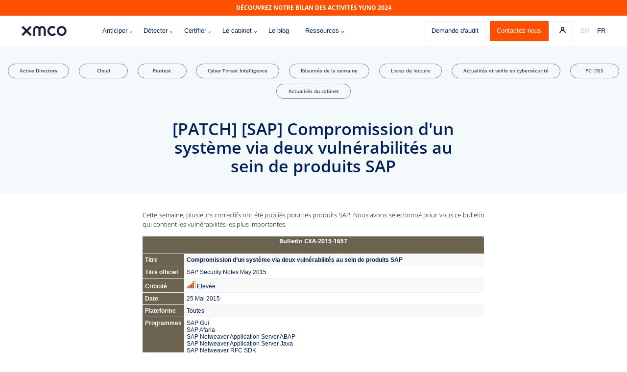

--- FILE ---
content_type: text/html; charset=UTF-8
request_url: https://www.xmco.fr/actualite-veille-cybersecurite-fr/20150601compromission-d-un-systeme-via-deux-vulnerabilites-au-sein-de-produits-sap/
body_size: 21822
content:




<!DOCTYPE html>
<!--[if lt IE 7]><html class="no-js ie ie6 lt-ie9 lt-ie8 lt-ie7" lang="fr-FR"> <![endif]-->
<!--[if IE 7]><html class="no-js ie ie7 lt-ie9 lt-ie8" lang="fr-FR"> <![endif]-->
<!--[if IE 8]><html class="no-js ie ie8 lt-ie9" lang="fr-FR"> <![endif]-->
<!--[if gt IE 8]><!--><html class="no-js" lang="fr-FR"> <!--<![endif]-->
<head>
    <meta charset="UTF-8" />
        <title>   
                            [PATCH] [SAP] Compromission d&#039;un système via deux vulnérabilités au sein de produits SAP - XMCO
                    </title>
    <meta http-equiv="Content-Type" content="text/html; charset=UTF-8" />
    <meta http-equiv="X-UA-Compatible" content="IE=edge,chrome=1">
    <meta name="viewport" content="width=device-width, initial-scale=1.0, maximum-scale=1.0">
    <link rel="pingback" href="https://www.xmco.fr/xmlrpc.php" />
    <meta name='robots' content='index, follow, max-image-preview:large, max-snippet:-1, max-video-preview:-1' />

	<!-- This site is optimized with the Yoast SEO Premium plugin v22.9 (Yoast SEO v22.9) - https://yoast.com/wordpress/plugins/seo/ -->
	<link rel="canonical" href="https://www.xmco.fr/actualite-veille-cybersecurite-fr/20150601compromission-d-un-systeme-via-deux-vulnerabilites-au-sein-de-produits-sap/" />
	<meta property="og:locale" content="fr_FR" />
	<meta property="og:type" content="article" />
	<meta property="og:title" content="[PATCH] [SAP] Compromission d&#039;un système via deux vulnérabilités au sein de produits SAP" />
	<meta property="og:description" content="Cette semaine, plusieurs correctifs ont été publiés pour les produits SAP. Nous avons sélectionné pour vous ce bulletin qui contient les vulnérabilités les plus importantes." />
	<meta property="og:url" content="https://www.xmco.fr/actualite-veille-cybersecurite-fr/20150601compromission-d-un-systeme-via-deux-vulnerabilites-au-sein-de-produits-sap/" />
	<meta property="og:site_name" content="XMCO" />
	<meta property="article:published_time" content="2015-05-31T22:00:00+00:00" />
	<meta property="article:modified_time" content="2024-06-07T09:18:40+00:00" />
	<meta property="og:image" content="https://www.xmco.fr/wp-content/uploads/2022/01/SAP.png" />
	<meta property="og:image:width" content="512" />
	<meta property="og:image:height" content="512" />
	<meta property="og:image:type" content="image/png" />
	<meta name="author" content="CERT-XMCO" />
	<meta name="twitter:card" content="summary_large_image" />
	<meta name="twitter:creator" content="@certxmco" />
	<meta name="twitter:site" content="@certxmco" />
	<meta name="twitter:label1" content="Écrit par" />
	<meta name="twitter:data1" content="CERT-XMCO" />
	<meta name="twitter:label2" content="Durée de lecture estimée" />
	<meta name="twitter:data2" content="3 minutes" />
	<script type="application/ld+json" class="yoast-schema-graph">{"@context":"https://schema.org","@graph":[{"@type":"Article","@id":"https://www.xmco.fr/actualite-veille-cybersecurite-fr/20150601compromission-d-un-systeme-via-deux-vulnerabilites-au-sein-de-produits-sap/#article","isPartOf":{"@id":"https://www.xmco.fr/actualite-veille-cybersecurite-fr/20150601compromission-d-un-systeme-via-deux-vulnerabilites-au-sein-de-produits-sap/"},"author":{"name":"CERT-XMCO","@id":"https://www.xmco.fr/#/schema/person/4f69f6cc50068f93e8553bdd7750d4f5"},"headline":"[PATCH] [SAP] Compromission d&rsquo;un système via deux vulnérabilités au sein de produits SAP","datePublished":"2015-05-31T22:00:00+00:00","dateModified":"2024-06-07T09:18:40+00:00","mainEntityOfPage":{"@id":"https://www.xmco.fr/actualite-veille-cybersecurite-fr/20150601compromission-d-un-systeme-via-deux-vulnerabilites-au-sein-de-produits-sap/"},"wordCount":530,"commentCount":0,"publisher":{"@id":"https://www.xmco.fr/#organization"},"image":{"@id":"https://www.xmco.fr/actualite-veille-cybersecurite-fr/20150601compromission-d-un-systeme-via-deux-vulnerabilites-au-sein-de-produits-sap/#primaryimage"},"thumbnailUrl":"https://www.xmco.fr/wp-content/uploads/2022/01/SAP.png","articleSection":["Actualités et veille en cybersécurité"],"inLanguage":"fr-FR","potentialAction":[{"@type":"CommentAction","name":"Comment","target":["https://www.xmco.fr/actualite-veille-cybersecurite-fr/20150601compromission-d-un-systeme-via-deux-vulnerabilites-au-sein-de-produits-sap/#respond"]}]},{"@type":"WebPage","@id":"https://www.xmco.fr/actualite-veille-cybersecurite-fr/20150601compromission-d-un-systeme-via-deux-vulnerabilites-au-sein-de-produits-sap/","url":"https://www.xmco.fr/actualite-veille-cybersecurite-fr/20150601compromission-d-un-systeme-via-deux-vulnerabilites-au-sein-de-produits-sap/","name":"[PATCH] [SAP] Compromission d'un système via deux vulnérabilités au sein de produits SAP - XMCO","isPartOf":{"@id":"https://www.xmco.fr/#website"},"primaryImageOfPage":{"@id":"https://www.xmco.fr/actualite-veille-cybersecurite-fr/20150601compromission-d-un-systeme-via-deux-vulnerabilites-au-sein-de-produits-sap/#primaryimage"},"image":{"@id":"https://www.xmco.fr/actualite-veille-cybersecurite-fr/20150601compromission-d-un-systeme-via-deux-vulnerabilites-au-sein-de-produits-sap/#primaryimage"},"thumbnailUrl":"https://www.xmco.fr/wp-content/uploads/2022/01/SAP.png","datePublished":"2015-05-31T22:00:00+00:00","dateModified":"2024-06-07T09:18:40+00:00","breadcrumb":{"@id":"https://www.xmco.fr/actualite-veille-cybersecurite-fr/20150601compromission-d-un-systeme-via-deux-vulnerabilites-au-sein-de-produits-sap/#breadcrumb"},"inLanguage":"fr-FR","potentialAction":[{"@type":"ReadAction","target":["https://www.xmco.fr/actualite-veille-cybersecurite-fr/20150601compromission-d-un-systeme-via-deux-vulnerabilites-au-sein-de-produits-sap/"]}]},{"@type":"ImageObject","inLanguage":"fr-FR","@id":"https://www.xmco.fr/actualite-veille-cybersecurite-fr/20150601compromission-d-un-systeme-via-deux-vulnerabilites-au-sein-de-produits-sap/#primaryimage","url":"https://www.xmco.fr/wp-content/uploads/2022/01/SAP.png","contentUrl":"https://www.xmco.fr/wp-content/uploads/2022/01/SAP.png","width":512,"height":512},{"@type":"BreadcrumbList","@id":"https://www.xmco.fr/actualite-veille-cybersecurite-fr/20150601compromission-d-un-systeme-via-deux-vulnerabilites-au-sein-de-produits-sap/#breadcrumb","itemListElement":[{"@type":"ListItem","position":1,"name":"Accueil","item":"https://www.xmco.fr/"},{"@type":"ListItem","position":2,"name":"Blog XMCO","item":"https://www.xmco.fr/blog-xmco-actualite-cybersecurite/"},{"@type":"ListItem","position":3,"name":"[PATCH] [SAP] Compromission d&rsquo;un système via deux vulnérabilités au sein de produits SAP"}]},{"@type":"WebSite","@id":"https://www.xmco.fr/#website","url":"https://www.xmco.fr/","name":"XMCO, cabinet d'expertise en cyber-sécurité","description":"Experts en Cyber-Sécurité","publisher":{"@id":"https://www.xmco.fr/#organization"},"potentialAction":[{"@type":"SearchAction","target":{"@type":"EntryPoint","urlTemplate":"https://www.xmco.fr/?s={search_term_string}"},"query-input":"required name=search_term_string"}],"inLanguage":"fr-FR"},{"@type":"Organization","@id":"https://www.xmco.fr/#organization","name":"XMCO, cabinet d'expertise en cyber-sécurité","url":"https://www.xmco.fr/","logo":{"@type":"ImageObject","inLanguage":"fr-FR","@id":"https://www.xmco.fr/#/schema/logo/image/","url":"https://www.xmco.fr/wp-content/uploads/2022/10/XMCO-400x400px-2-e1668704981747.png","contentUrl":"https://www.xmco.fr/wp-content/uploads/2022/10/XMCO-400x400px-2-e1668704981747.png","width":200,"height":200,"caption":"XMCO, cabinet d'expertise en cyber-sécurité"},"image":{"@id":"https://www.xmco.fr/#/schema/logo/image/"},"sameAs":["https://x.com/certxmco","https://www.linkedin.com/company/xmco/"]},{"@type":"Person","@id":"https://www.xmco.fr/#/schema/person/4f69f6cc50068f93e8553bdd7750d4f5","name":"CERT-XMCO","image":{"@type":"ImageObject","inLanguage":"fr-FR","@id":"https://www.xmco.fr/#/schema/person/image/","url":"https://secure.gravatar.com/avatar/96528fec346125d981b8703d2f9794e7?s=96&d=mm&r=g","contentUrl":"https://secure.gravatar.com/avatar/96528fec346125d981b8703d2f9794e7?s=96&d=mm&r=g","caption":"CERT-XMCO"},"url":"https://www.xmco.fr/author/cert-xmco/"}]}</script>
	<!-- / Yoast SEO Premium plugin. -->


<link rel='dns-prefetch' href='//js.hsforms.net' />
<link rel='dns-prefetch' href='//js.hs-scripts.com' />
<link rel='dns-prefetch' href='//www.xmco.fr' />
<link rel='dns-prefetch' href='//www.googletagmanager.com' />
<link rel="alternate" type="application/rss+xml" title="XMCO &raquo; [PATCH] [SAP] Compromission d&rsquo;un système via deux vulnérabilités au sein de produits SAP Flux des commentaires" href="https://www.xmco.fr/actualite-veille-cybersecurite-fr/20150601compromission-d-un-systeme-via-deux-vulnerabilites-au-sein-de-produits-sap/feed/" />
<script type="text/javascript">
/* <![CDATA[ */
window._wpemojiSettings = {"baseUrl":"https:\/\/s.w.org\/images\/core\/emoji\/15.0.3\/72x72\/","ext":".png","svgUrl":"https:\/\/s.w.org\/images\/core\/emoji\/15.0.3\/svg\/","svgExt":".svg","source":{"concatemoji":"https:\/\/www.xmco.fr\/wp-includes\/js\/wp-emoji-release.min.js"}};
/*! This file is auto-generated */
!function(i,n){var o,s,e;function c(e){try{var t={supportTests:e,timestamp:(new Date).valueOf()};sessionStorage.setItem(o,JSON.stringify(t))}catch(e){}}function p(e,t,n){e.clearRect(0,0,e.canvas.width,e.canvas.height),e.fillText(t,0,0);var t=new Uint32Array(e.getImageData(0,0,e.canvas.width,e.canvas.height).data),r=(e.clearRect(0,0,e.canvas.width,e.canvas.height),e.fillText(n,0,0),new Uint32Array(e.getImageData(0,0,e.canvas.width,e.canvas.height).data));return t.every(function(e,t){return e===r[t]})}function u(e,t,n){switch(t){case"flag":return n(e,"\ud83c\udff3\ufe0f\u200d\u26a7\ufe0f","\ud83c\udff3\ufe0f\u200b\u26a7\ufe0f")?!1:!n(e,"\ud83c\uddfa\ud83c\uddf3","\ud83c\uddfa\u200b\ud83c\uddf3")&&!n(e,"\ud83c\udff4\udb40\udc67\udb40\udc62\udb40\udc65\udb40\udc6e\udb40\udc67\udb40\udc7f","\ud83c\udff4\u200b\udb40\udc67\u200b\udb40\udc62\u200b\udb40\udc65\u200b\udb40\udc6e\u200b\udb40\udc67\u200b\udb40\udc7f");case"emoji":return!n(e,"\ud83d\udc26\u200d\u2b1b","\ud83d\udc26\u200b\u2b1b")}return!1}function f(e,t,n){var r="undefined"!=typeof WorkerGlobalScope&&self instanceof WorkerGlobalScope?new OffscreenCanvas(300,150):i.createElement("canvas"),a=r.getContext("2d",{willReadFrequently:!0}),o=(a.textBaseline="top",a.font="600 32px Arial",{});return e.forEach(function(e){o[e]=t(a,e,n)}),o}function t(e){var t=i.createElement("script");t.src=e,t.defer=!0,i.head.appendChild(t)}"undefined"!=typeof Promise&&(o="wpEmojiSettingsSupports",s=["flag","emoji"],n.supports={everything:!0,everythingExceptFlag:!0},e=new Promise(function(e){i.addEventListener("DOMContentLoaded",e,{once:!0})}),new Promise(function(t){var n=function(){try{var e=JSON.parse(sessionStorage.getItem(o));if("object"==typeof e&&"number"==typeof e.timestamp&&(new Date).valueOf()<e.timestamp+604800&&"object"==typeof e.supportTests)return e.supportTests}catch(e){}return null}();if(!n){if("undefined"!=typeof Worker&&"undefined"!=typeof OffscreenCanvas&&"undefined"!=typeof URL&&URL.createObjectURL&&"undefined"!=typeof Blob)try{var e="postMessage("+f.toString()+"("+[JSON.stringify(s),u.toString(),p.toString()].join(",")+"));",r=new Blob([e],{type:"text/javascript"}),a=new Worker(URL.createObjectURL(r),{name:"wpTestEmojiSupports"});return void(a.onmessage=function(e){c(n=e.data),a.terminate(),t(n)})}catch(e){}c(n=f(s,u,p))}t(n)}).then(function(e){for(var t in e)n.supports[t]=e[t],n.supports.everything=n.supports.everything&&n.supports[t],"flag"!==t&&(n.supports.everythingExceptFlag=n.supports.everythingExceptFlag&&n.supports[t]);n.supports.everythingExceptFlag=n.supports.everythingExceptFlag&&!n.supports.flag,n.DOMReady=!1,n.readyCallback=function(){n.DOMReady=!0}}).then(function(){return e}).then(function(){var e;n.supports.everything||(n.readyCallback(),(e=n.source||{}).concatemoji?t(e.concatemoji):e.wpemoji&&e.twemoji&&(t(e.twemoji),t(e.wpemoji)))}))}((window,document),window._wpemojiSettings);
/* ]]> */
</script>
<style id='wp-emoji-styles-inline-css' type='text/css'>

	img.wp-smiley, img.emoji {
		display: inline !important;
		border: none !important;
		box-shadow: none !important;
		height: 1em !important;
		width: 1em !important;
		margin: 0 0.07em !important;
		vertical-align: -0.1em !important;
		background: none !important;
		padding: 0 !important;
	}
</style>
<link rel='stylesheet' id='wp-block-library-css' href='https://www.xmco.fr/wp-includes/css/dist/block-library/style.min.css' type='text/css' media='all' />
<style id='classic-theme-styles-inline-css' type='text/css'>
/*! This file is auto-generated */
.wp-block-button__link{color:#fff;background-color:#32373c;border-radius:9999px;box-shadow:none;text-decoration:none;padding:calc(.667em + 2px) calc(1.333em + 2px);font-size:1.125em}.wp-block-file__button{background:#32373c;color:#fff;text-decoration:none}
</style>
<style id='global-styles-inline-css' type='text/css'>
body{--wp--preset--color--black: #000000;--wp--preset--color--cyan-bluish-gray: #abb8c3;--wp--preset--color--white: #ffffff;--wp--preset--color--pale-pink: #f78da7;--wp--preset--color--vivid-red: #cf2e2e;--wp--preset--color--luminous-vivid-orange: #ff6900;--wp--preset--color--luminous-vivid-amber: #fcb900;--wp--preset--color--light-green-cyan: #7bdcb5;--wp--preset--color--vivid-green-cyan: #00d084;--wp--preset--color--pale-cyan-blue: #8ed1fc;--wp--preset--color--vivid-cyan-blue: #0693e3;--wp--preset--color--vivid-purple: #9b51e0;--wp--preset--gradient--vivid-cyan-blue-to-vivid-purple: linear-gradient(135deg,rgba(6,147,227,1) 0%,rgb(155,81,224) 100%);--wp--preset--gradient--light-green-cyan-to-vivid-green-cyan: linear-gradient(135deg,rgb(122,220,180) 0%,rgb(0,208,130) 100%);--wp--preset--gradient--luminous-vivid-amber-to-luminous-vivid-orange: linear-gradient(135deg,rgba(252,185,0,1) 0%,rgba(255,105,0,1) 100%);--wp--preset--gradient--luminous-vivid-orange-to-vivid-red: linear-gradient(135deg,rgba(255,105,0,1) 0%,rgb(207,46,46) 100%);--wp--preset--gradient--very-light-gray-to-cyan-bluish-gray: linear-gradient(135deg,rgb(238,238,238) 0%,rgb(169,184,195) 100%);--wp--preset--gradient--cool-to-warm-spectrum: linear-gradient(135deg,rgb(74,234,220) 0%,rgb(151,120,209) 20%,rgb(207,42,186) 40%,rgb(238,44,130) 60%,rgb(251,105,98) 80%,rgb(254,248,76) 100%);--wp--preset--gradient--blush-light-purple: linear-gradient(135deg,rgb(255,206,236) 0%,rgb(152,150,240) 100%);--wp--preset--gradient--blush-bordeaux: linear-gradient(135deg,rgb(254,205,165) 0%,rgb(254,45,45) 50%,rgb(107,0,62) 100%);--wp--preset--gradient--luminous-dusk: linear-gradient(135deg,rgb(255,203,112) 0%,rgb(199,81,192) 50%,rgb(65,88,208) 100%);--wp--preset--gradient--pale-ocean: linear-gradient(135deg,rgb(255,245,203) 0%,rgb(182,227,212) 50%,rgb(51,167,181) 100%);--wp--preset--gradient--electric-grass: linear-gradient(135deg,rgb(202,248,128) 0%,rgb(113,206,126) 100%);--wp--preset--gradient--midnight: linear-gradient(135deg,rgb(2,3,129) 0%,rgb(40,116,252) 100%);--wp--preset--font-size--small: 13px;--wp--preset--font-size--medium: 20px;--wp--preset--font-size--large: 36px;--wp--preset--font-size--x-large: 42px;--wp--preset--spacing--20: 0.44rem;--wp--preset--spacing--30: 0.67rem;--wp--preset--spacing--40: 1rem;--wp--preset--spacing--50: 1.5rem;--wp--preset--spacing--60: 2.25rem;--wp--preset--spacing--70: 3.38rem;--wp--preset--spacing--80: 5.06rem;--wp--preset--shadow--natural: 6px 6px 9px rgba(0, 0, 0, 0.2);--wp--preset--shadow--deep: 12px 12px 50px rgba(0, 0, 0, 0.4);--wp--preset--shadow--sharp: 6px 6px 0px rgba(0, 0, 0, 0.2);--wp--preset--shadow--outlined: 6px 6px 0px -3px rgba(255, 255, 255, 1), 6px 6px rgba(0, 0, 0, 1);--wp--preset--shadow--crisp: 6px 6px 0px rgba(0, 0, 0, 1);}:where(.is-layout-flex){gap: 0.5em;}:where(.is-layout-grid){gap: 0.5em;}body .is-layout-flex{display: flex;}body .is-layout-flex{flex-wrap: wrap;align-items: center;}body .is-layout-flex > *{margin: 0;}body .is-layout-grid{display: grid;}body .is-layout-grid > *{margin: 0;}:where(.wp-block-columns.is-layout-flex){gap: 2em;}:where(.wp-block-columns.is-layout-grid){gap: 2em;}:where(.wp-block-post-template.is-layout-flex){gap: 1.25em;}:where(.wp-block-post-template.is-layout-grid){gap: 1.25em;}.has-black-color{color: var(--wp--preset--color--black) !important;}.has-cyan-bluish-gray-color{color: var(--wp--preset--color--cyan-bluish-gray) !important;}.has-white-color{color: var(--wp--preset--color--white) !important;}.has-pale-pink-color{color: var(--wp--preset--color--pale-pink) !important;}.has-vivid-red-color{color: var(--wp--preset--color--vivid-red) !important;}.has-luminous-vivid-orange-color{color: var(--wp--preset--color--luminous-vivid-orange) !important;}.has-luminous-vivid-amber-color{color: var(--wp--preset--color--luminous-vivid-amber) !important;}.has-light-green-cyan-color{color: var(--wp--preset--color--light-green-cyan) !important;}.has-vivid-green-cyan-color{color: var(--wp--preset--color--vivid-green-cyan) !important;}.has-pale-cyan-blue-color{color: var(--wp--preset--color--pale-cyan-blue) !important;}.has-vivid-cyan-blue-color{color: var(--wp--preset--color--vivid-cyan-blue) !important;}.has-vivid-purple-color{color: var(--wp--preset--color--vivid-purple) !important;}.has-black-background-color{background-color: var(--wp--preset--color--black) !important;}.has-cyan-bluish-gray-background-color{background-color: var(--wp--preset--color--cyan-bluish-gray) !important;}.has-white-background-color{background-color: var(--wp--preset--color--white) !important;}.has-pale-pink-background-color{background-color: var(--wp--preset--color--pale-pink) !important;}.has-vivid-red-background-color{background-color: var(--wp--preset--color--vivid-red) !important;}.has-luminous-vivid-orange-background-color{background-color: var(--wp--preset--color--luminous-vivid-orange) !important;}.has-luminous-vivid-amber-background-color{background-color: var(--wp--preset--color--luminous-vivid-amber) !important;}.has-light-green-cyan-background-color{background-color: var(--wp--preset--color--light-green-cyan) !important;}.has-vivid-green-cyan-background-color{background-color: var(--wp--preset--color--vivid-green-cyan) !important;}.has-pale-cyan-blue-background-color{background-color: var(--wp--preset--color--pale-cyan-blue) !important;}.has-vivid-cyan-blue-background-color{background-color: var(--wp--preset--color--vivid-cyan-blue) !important;}.has-vivid-purple-background-color{background-color: var(--wp--preset--color--vivid-purple) !important;}.has-black-border-color{border-color: var(--wp--preset--color--black) !important;}.has-cyan-bluish-gray-border-color{border-color: var(--wp--preset--color--cyan-bluish-gray) !important;}.has-white-border-color{border-color: var(--wp--preset--color--white) !important;}.has-pale-pink-border-color{border-color: var(--wp--preset--color--pale-pink) !important;}.has-vivid-red-border-color{border-color: var(--wp--preset--color--vivid-red) !important;}.has-luminous-vivid-orange-border-color{border-color: var(--wp--preset--color--luminous-vivid-orange) !important;}.has-luminous-vivid-amber-border-color{border-color: var(--wp--preset--color--luminous-vivid-amber) !important;}.has-light-green-cyan-border-color{border-color: var(--wp--preset--color--light-green-cyan) !important;}.has-vivid-green-cyan-border-color{border-color: var(--wp--preset--color--vivid-green-cyan) !important;}.has-pale-cyan-blue-border-color{border-color: var(--wp--preset--color--pale-cyan-blue) !important;}.has-vivid-cyan-blue-border-color{border-color: var(--wp--preset--color--vivid-cyan-blue) !important;}.has-vivid-purple-border-color{border-color: var(--wp--preset--color--vivid-purple) !important;}.has-vivid-cyan-blue-to-vivid-purple-gradient-background{background: var(--wp--preset--gradient--vivid-cyan-blue-to-vivid-purple) !important;}.has-light-green-cyan-to-vivid-green-cyan-gradient-background{background: var(--wp--preset--gradient--light-green-cyan-to-vivid-green-cyan) !important;}.has-luminous-vivid-amber-to-luminous-vivid-orange-gradient-background{background: var(--wp--preset--gradient--luminous-vivid-amber-to-luminous-vivid-orange) !important;}.has-luminous-vivid-orange-to-vivid-red-gradient-background{background: var(--wp--preset--gradient--luminous-vivid-orange-to-vivid-red) !important;}.has-very-light-gray-to-cyan-bluish-gray-gradient-background{background: var(--wp--preset--gradient--very-light-gray-to-cyan-bluish-gray) !important;}.has-cool-to-warm-spectrum-gradient-background{background: var(--wp--preset--gradient--cool-to-warm-spectrum) !important;}.has-blush-light-purple-gradient-background{background: var(--wp--preset--gradient--blush-light-purple) !important;}.has-blush-bordeaux-gradient-background{background: var(--wp--preset--gradient--blush-bordeaux) !important;}.has-luminous-dusk-gradient-background{background: var(--wp--preset--gradient--luminous-dusk) !important;}.has-pale-ocean-gradient-background{background: var(--wp--preset--gradient--pale-ocean) !important;}.has-electric-grass-gradient-background{background: var(--wp--preset--gradient--electric-grass) !important;}.has-midnight-gradient-background{background: var(--wp--preset--gradient--midnight) !important;}.has-small-font-size{font-size: var(--wp--preset--font-size--small) !important;}.has-medium-font-size{font-size: var(--wp--preset--font-size--medium) !important;}.has-large-font-size{font-size: var(--wp--preset--font-size--large) !important;}.has-x-large-font-size{font-size: var(--wp--preset--font-size--x-large) !important;}
.wp-block-navigation a:where(:not(.wp-element-button)){color: inherit;}
:where(.wp-block-post-template.is-layout-flex){gap: 1.25em;}:where(.wp-block-post-template.is-layout-grid){gap: 1.25em;}
:where(.wp-block-columns.is-layout-flex){gap: 2em;}:where(.wp-block-columns.is-layout-grid){gap: 2em;}
.wp-block-pullquote{font-size: 1.5em;line-height: 1.6;}
</style>
<link rel='stylesheet' id='my-styles-css' href='https://www.xmco.fr/wp-content/themes/pm/assets/styles/style.css' type='text/css' media='all' />
<script type="text/javascript" src="//ajax.googleapis.com/ajax/libs/jquery/3.5.1/jquery.min.js" id="jquery-js"></script>

<!-- Extrait de code de la balise Google (gtag.js) ajouté par Site Kit -->

<!-- Extrait Google Analytics ajouté par Site Kit -->
<script type="text/javascript" src="https://www.googletagmanager.com/gtag/js?id=GT-MBLB4BJ" id="google_gtagjs-js" async></script>
<script type="text/javascript" id="google_gtagjs-js-after">
/* <![CDATA[ */
window.dataLayer = window.dataLayer || [];function gtag(){dataLayer.push(arguments);}
gtag("set","linker",{"domains":["www.xmco.fr"]});
gtag("js", new Date());
gtag("set", "developer_id.dZTNiMT", true);
gtag("config", "GT-MBLB4BJ");
/* ]]> */
</script>

<!-- Extrait de code de la balise Google de fin (gtag.js) ajouté par Site Kit -->
<script type="text/javascript" id="whp3769front.js6709-js-extra">
/* <![CDATA[ */
var whp_local_data = {"add_url":"https:\/\/www.xmco.fr\/wp-admin\/post-new.php?post_type=event","ajaxurl":"https:\/\/www.xmco.fr\/wp-admin\/admin-ajax.php"};
/* ]]> */
</script>
<script type="text/javascript" src="https://www.xmco.fr/wp-content/plugins/wp-security-hardening/modules/js/front.js" id="whp3769front.js6709-js"></script>
<link rel="https://api.w.org/" href="https://www.xmco.fr/wp-json/" /><link rel="alternate" type="application/json" href="https://www.xmco.fr/wp-json/wp/v2/posts/7272" /><link rel="EditURI" type="application/rsd+xml" title="RSD" href="https://www.xmco.fr/xmlrpc.php?rsd" />
<link rel='shortlink' href='https://www.xmco.fr/?p=7272' />
<link rel="alternate" type="application/json+oembed" href="https://www.xmco.fr/wp-json/oembed/1.0/embed?url=https%3A%2F%2Fwww.xmco.fr%2Factualite-veille-cybersecurite-fr%2F20150601compromission-d-un-systeme-via-deux-vulnerabilites-au-sein-de-produits-sap%2F" />
<link rel="alternate" type="text/xml+oembed" href="https://www.xmco.fr/wp-json/oembed/1.0/embed?url=https%3A%2F%2Fwww.xmco.fr%2Factualite-veille-cybersecurite-fr%2F20150601compromission-d-un-systeme-via-deux-vulnerabilites-au-sein-de-produits-sap%2F&#038;format=xml" />
<meta name="generator" content="Site Kit by Google 1.129.1" />			<!-- DO NOT COPY THIS SNIPPET! Start of Page Analytics Tracking for HubSpot WordPress plugin v11.1.22-->
			<script class="hsq-set-content-id" data-content-id="blog-post">
				var _hsq = _hsq || [];
				_hsq.push(["setContentType", "blog-post"]);
			</script>
			<!-- DO NOT COPY THIS SNIPPET! End of Page Analytics Tracking for HubSpot WordPress plugin -->
			<meta name="generator" content="Elementor 3.22.3; features: e_optimized_assets_loading, e_optimized_css_loading, e_font_icon_svg, additional_custom_breakpoints; settings: css_print_method-external, google_font-enabled, font_display-swap">
<link rel="icon" href="https://www.xmco.fr/wp-content/uploads/2022/01/cropped-favicon-32x32.png" sizes="32x32" />
<link rel="icon" href="https://www.xmco.fr/wp-content/uploads/2022/01/cropped-favicon-192x192.png" sizes="192x192" />
<link rel="apple-touch-icon" href="https://www.xmco.fr/wp-content/uploads/2022/01/cropped-favicon-180x180.png" />
<meta name="msapplication-TileImage" content="https://www.xmco.fr/wp-content/uploads/2022/01/cropped-favicon-270x270.png" />
		<style type="text/css" id="wp-custom-css">
			/* Taille police citation */

.single-article .single-article__citation {
	font-size: 1.0rem!important;
}

div.single-article h1 {
margin-top: 1.08333;
margin-bottom: 0.2vw;
font-size: 1.4rem;
}

div.single-article h2 {

margin-top: 1.08333;
margin-bottom: 0.2vw;
font-size: 1.4rem;!important
font-weight: bold;

}

div.single-article h3 {
margin-top: 0.6vw;
margin-bottom: 0.2vw;
font-size: 1.2rem;
color: #1599C2;

}

div.single-article h4 {
margin-bottom: 0vw;
font-size: 1.0rem;
font-family: Open Sans Titre;
}

div.single-article p {
font-size: 1.0rem;
margin-bottom: 1.19048vw;
text-align: justify;
}

/* Souligné */
.single-article p a:after
{  
	bottom: 0px;
	height: 0px;
}

.wp-block-image figcaption {
    text-align: center;
    font-size: 0.9em;
    margin-top: 0.9vw;
    margin-bottom: 0.9vw;
}

/*  Marge sur les coté des articles de blog - ajout du 6/07/2023*/
.single-article .single-article__container {
    width: 54.47619vw;
}


/* MOBILE */

/* Largeur du texte pour mobile */

@media (max-width: 1024px) {.single-article .single-article__container 
{
  width: 82.47619vw;
}
}

/* Proportion des images sous mobile */

@media (max-width: 767px) {.wp-block-image img 
{
  height: unset!important;
}
}


/* Titre pour mobile */

@media (max-width: 767px) {a
{
    font-size: 3rem;
}
}

@media (max-width: 767px) {em
{
    font-size: 3rem;
}
}

@media (max-width: 767px) {h2
{
	font-size: 4.5rem!important;
}
}

@media (max-width: 767px) {h3
{
  margin-top: 3vw!important;  
	font-size: 4rem!important;
}
}


@media (max-width: 767px) {h4
{
   margin-top: 2.5vw!important;
	font-size: 3.5rem!important;
}
}

@media (max-width: 767px) {.wp-element-caption
{
	font-size: 3rem!important;
	font-family: Open Sans Titre;
	
}
}


@media (max-width: 767px) {.wp-block-table td, .wp-block-table th
{
	  font-size: 3rem;
}
}

@media (max-width: 767px) {p
{
	font-size: 3rem!important;
		line-height: 1.8!important;
}
}

@media (max-width: 767px) {li
{
	font-size: 3rem!important;
		line-height: 1.8!important;
}
}

@media (max-width: 767px) {pre
{
	font-size: 3rem!important;
}
}

@media (max-width: 767px) {code
{
	font-size: 3rem!important;
}
}

@media (max-width: 767px) {.single-article .single-article__citation
{
	font-size: 3rem!important;
}
}


/* Tablette */

/* Titre pour tablette */

@media (min-width: 768px) and (max-width: 1023px) {a
{
    font-size: 2rem!important;
}
}

@media (min-width: 768px) and (max-width: 1023px) {em
{
    font-size: 2rem!important;
}
}

@media (min-width: 768px) and (max-width: 1023px) {h2
{
  font-size: 2.5rem!important;
}
}

@media (min-width: 768px) and (max-width: 1023px) {h3
{
  margin-top: 2vw!important;  
  font-size: 2rem!important;
}
}


@media (min-width: 768px) and (max-width: 1023px) {h4
{
   margin-top: 2.5vw!important;
  font-size: 2.5rem!important;
}
}

@media (min-width: 768px) and (max-width: 1023px) {.wp-element-caption
{
  font-size: 2rem!important;
  font-family: Open Sans Titre;
  
}
}


@media (min-width: 768px) and (max-width: 1023px) {.wp-block-table td, .wp-block-table th
{
    font-size: 2rem;
}
}

@media (min-width: 768px) and (max-width: 1023px) {p
{
  font-size: 2rem!important;
	line-height: 1.7!important;
}
}

@media (min-width: 768px) and (max-width: 1023px) {li
{
  font-size: 2rem!important;
	line-height: 1.7!important;
}
}

@media (min-width: 768px) and (max-width: 1023px) {pre
{
  font-size: 2rem!important;
}
}

@media (min-width: 768px) and (max-width: 1023px) {code
{
  font-size: 2rem!important;
}
}

@media (min-width: 768px) and (max-width: 1023px) {.single-article .single-article__citation
{
  font-size: 2rem!important;
}
}






/* check box de la page de gestion de crise par exemple, moins d'espacement*/
.list-icons__uppercase {
 margin-bottom: 0.19048vw;
}

/* Marge des checkbox sur la page gestion de crise */
.checklist-icon__paragraph, .checklist-icon__title {
margin-bottom: 2.6881vw!important;
}

/* BLOG : Nom des auteurs des articles */
.sidebar-article-people__name {
color: #00205B!important;
font-weight: bold!important;
margin-top: 3vw;
}

.prestation .prestation__list-img {
    width: 9.54762vw;
}


/* BLOG : marge bottom sur les listes des articles */
.single-article ul li {
    margin-bottom: 0.07143vw;
}


/* TI : Largeur de la colonne agrandiée */
.illustration-cta .illustration-cta__container {
    align-self: center;
    width: 60.7619vw;
}

.audit-filters__list-item .illustration-cta .illustration-background__image {
    width: 36%!important;
}

/* Marge de la page PCI DSS agrandie sur le premier CTA */
.contenu-step .contenu-step__wrapper {
    width: 73%;
	text-align: justify;
}

/* Justie les cases des étape de la page PCI */
.list-slide__text {
    margin-bottom: 1.90476vw;
 /*   text-align: justify;*/
}

/* Agrandissement de la police de la partie Audit de code sur audits-securite */
.list-accordion__title p {
    font-size: 0.9381vw;
}

/* CSS SALE */
.avis-partenaire .list-avis__logo-container {
    width: 8.7619vw;
    border-radius: 3.7619vw;
    overflow: 0;
}

/* CSS PAGE BLOG */
.article-block__image-container {
    width: 100%;
    height: 30 %;
	}

.article-block {
    position: relative;
    width: 100%;
    height: 97%;
}

/* Header des produits*/
.hero {
    padding: 0;
  /*  min-height: 38.9vw;*/
	 min-height: 40.9vw;
}

.hero-container {
    margin: 133px 180px 10px 180px;
}

/* Serenety */
.page-id-363 .hero {
    padding: 0;
    min-height: 44.9vw;
}

.page-id-363 .hero-container {
    margin: 62px 180px 10px 180px;
}

/*  Taille du logo des headers OK CSS */
.hero__tag-name {
	  width: 9.01667vw

}

/* yuno */
.page-id-9666 .hero__tag-name {
	  width: 5.91667vw;
}

/* serenety */
.page-id-498 .hero__tag-name {
	  width: 12.01667vw;
}

/* iambuster */
.page-id-2372 .hero__tag-name {
	  width: 10.01667vw;
}

/* scanly */
.page-id-755 .hero__tag-name {
	  width: 7.31667vw;
}

/*  Ancre de la page Serenety */
.page-id-363 .anchors {
padding: 1.26429vw 3.7619vw;
	top: 0px;
}

/*  Ancre de la page Cabinet*/
.page-id-1799 .anchors {
padding: 1.26429vw 3.7619vw;
	top: 3px;
}

/*  Taille header Blog CSS OK */
.hero-blog {
    min-height: 23.17857vw;
}


/* Note des articles de blog */
.wp-block-code code {
    font-family: 'Open Sans'!important;
	margin-bottom: 0.6vw;
	font-style: italic;

}

/* menu qu'on veut plus sujr les articles de blogs */

.multi-articles__filters__wrapper
{
  display: none;
}

/*.multi-articles__filter-wrapper
{
	display: none;
}*/

.multi-articles__filters {
  position: relative;
  transform: none;
  min-height: unset;
  padding: 0;
  align-items: center;
  justify-content: flex-start;
  width: 0;
}


.multi-articles__filter-wrapper {
  position: static;
  display: flex;
  align-items: center;
  justify-content: center;
  height: auto;
  z-index: auto;
  flex-direction: row-reverse;
  margin: auto;
}

.multi-articles__search-wrapper {
  z-index: 900;
}

.multi-articles__search {
	width: 42.14286vw;
	border: 2px solid #ddd;
}	

.multi-articles__list {
    margin-top: 2.97619vw
   } 

/*  hauteur des tags sur le blog*/ 
.filter-hero__filter-item a {
    padding: 0.6vw 1.8vw;
    }


/*  Heading Notre ADN*/
.prestation .container .intro-heading {
    margin-bottom: 10px;
}

.hero-blog__container {
    padding-top: 9.52381vw;
    padding-bottom: 3.52381vw;
}

/* Cacher le bouton Tout voir sur /blog/ 
body.category div.filter-hero ul.filter-hero__filter li:nth-child(2) {
	display: none;
}*/

/* Vignette des articles */
.article-block__image
{
	object-fit: contain;
	/*object-fit: fill;*/
}

/* Estelle */
.certifications__container .certificationCard__text
{
    text-align: justify;
}


/* Espacement des texte de l'accueil */

.certifications__text__paragraph {
    /*margin-top: 6.76329vw;*/
    line-height: 7.00483rem;
}

.pushBlog .pushBlog__text .pushBlog__text__paragraph {
     /* margin-top: 6.76329vw;*/
    line-height: 7.00483rem;
 
}

@media (min-width: 1024px) .certifications__text__paragraph {
    line-height: 1.96429rem!important;
    margin-top: 2.55952vw!important;
}

@media (min-width: 1024px) .pushBlog .pushBlog__text .pushBlog__text__paragraph {
     line-height: 1.96429rem!important;
     margin-top: 2.55952vw!important;
 
}

.hero-article__heading {
  margin: auto 0 2.97619vw;
  /*width: 65.47619vw;*/
	 width: 63.47619vw;
}


/* Page formation */

.page-id-559 .hero {
    padding: 0;
    min-height: 44.9vw;
}


.page-id-559 .hero-container {
    margin: 168px 180px 70px 180px
}


.page-id-559 .anchors {
padding: 1.26429vw 3.7619vw;
	top: 0px;
}

.page-id-559 .checklist .checklist__container-list { 
margin-top: 2.3vw

}

/* suppression barre bleue de l'accueil en ENG */
.page-id-5880 .navbar .navbar__download {
    height: 2.5vw;
    display: none;
}

.footer {
    padding: 1.57143vw 0;
    box-sizing: border-box;
}

/* foorter */

.footer .footer__location .footer__location__addresses {
    grid-row-gap: 0px;
	}

.footer .footer__nav {
    width: 49.09524vw;
}


.footer__row:nth-of-type(3) {
  margin-top: 0!important;
}

.footer__row:nth-of-type(2) {
  margin-top: 1.869vw !important;
}

.footer .footer__contactSocial {
  display: flex;
  justify-content: space-around;
  width: 100%;
  margin-left: 20.9vw;
}



/* champs des formulaires hubspot */

.customHubspotForm .hs-fieldtype-text>label>span {
    transition: transform .3s cubic-bezier(.22,1,.36,1),font-size .3s cubic-bezier(.22,1,.36,1),color .5s cubic-bezier(.22,1,.36,1);
    margin-bottom: 1.5em;
}

/* formulaires contact */
.customHubspotForm p {white-space: normal;
font-size: 13px; line-height: 15px

} 
.contact .contact__container .contact__main .contact__form .hs-form {  grid-row-gap: 0.19vw !important;}
@media (min-width: 1024px) {

	.contact__form form{grid-template-rows: .1fr .1fr .1fr .1fr .1fr 0.7fr .1fr !important}}
.customHubspotForm > div:nth-child(6) > div:nth-child(1) {line-height: 1px;}


/* Tableau */
table {
	font-family: Open Sans;
}

/* Header actu sécu */
.securityNews {
  padding: 1.46429vw 0;
}

.securityNews .securityNewsContainer {
  min-height: 25vw;
}

@media (min-width: 1024px) {
.securityNewsCards .securityNewsCardsContainer .newsCard .newsCard__header .newsCard__header__text .newsCard__header__text__title {
  font-size: 1.3rem !important;
  line-height: 1.90476rem !important;
}
}


/* Personnalisation de la couleur du bandeau d'accueil OK dans CSS*/

.navbar .navbar__download 
{
	background-color: #FE5000!important;
}

/* Fix compatibilité du header avec Elementor */

.elementor-edit-area
{
	padding-top: 140px;
}


/* Marge citation article de blog - OK dans CSS*/
.single-article .single-article__citation {
    margin: 1.21429vw 0;
	
}

/* Taille citation article de blog OK dans CSS*/
.small-subheading {
    font-size: 1.07143rem!important;
}

pre {
	font-size: 0.9rem!important;
	font-family: Courier;
	font-style: normal;
	}

code {
	font-size: 0.8rem;
	font-family: Courier;
	font-style: normal;
	}

/*
 * Classe utilitaire pour reset
 * la taille du bloc XMCO - Blocs
 * / Push RDV dans le blog
*/

.single-article__container>.push--rdv>.container {
	width: 100%;
}		</style>
		
</head>

<body class="post-template-default single single-post postid-7272 single-format-standard elementor-default" data-template="base.twig">
	<div class="loader js-loader">
    <div class="loader__anim js-loader-anim"></div>
    <div class="loader__background js-loader-background"></div>
</div>
	<header class="site-header">
				<div class="wrapper">
			
<nav class="navbar" data-component="navbar">
            <a href="https://19998389.fs1.hubspotusercontent-na1.net/hubfs/19998389/2025-02_YUNO_bilan_2024-1.pdf" class="small-paragraph small-paragraph--uppercase navbar__download">
            <span class="textMobile">
                Découvrez notre bilan des activités Yuno 2024 
            </span>
            <span class="textDesktop">
                Découvrez notre bilan des activités Yuno 2024
            </span>
        </a>
        <div class="navbar__container">
        <div class="navbar__burger">
            
<div class="burger ">
    <div class="button__line-up"></div>
            <div class="button__line-middle"></div>
        <div class="button__line-down"></div>
</div>        </div>
    
        <a href="https://www.xmco.fr"><img src="https://www.xmco.fr/wp-content/themes/pm/assets/img/icons/navbar/logo-xmco-noir.svg" alt="Logo XMCO" class="navbar__logo"></a>
        <div class="navbar__wrapper js-menu">
            <ul class="navbar__list">
                                <li class="navbar__list-item  js-menu-item">
                                            <p class="cta--large navbar__title">Anticiper</p>
                        <ul class="navbar__sublist js-submenu">
                            <p class="navbar__submenu-title js-submenu-back">Anticiper</p>
                                                        <li class="navbar__sublist-container">
                                <span class="navbar__sublist-title small-paragraph">Nos services managés</span>                                <ul class="navbar__sublist-container-item">
                                                                    <li class="navbar__sublist-item ">
                                        <a class="sublist__link" href="/yuno-veille-vulnerabilites-cybersecurite/" target="">
                                            
<div class="icon js-icon-background" style="background-color: #fe5000;">
    <span class="icon__image js-icon-image" style="background-image: url(https://www.xmco.fr/wp-content/uploads/2022/09/lettre-c-blanc.svg)"></span>
</div>                                            <div class="sublist__container">
                                                <p class="sublist__name cta">Yuno</p>
                                                <p class="sublist__desc small-paragraph">Veille cyber personnalisée, contextualisée et associée à un niveau de criticité</p>                                            </div>
                                        </a>
                                    </li>
                                                                        <li class="navbar__sublist-item ">
                                        <a class="sublist__link" href="/phishing-campagnes-personnalisees/" target="">
                                            
<div class="icon js-icon-background" style="background-color: #85b09a;">
    <span class="icon__image js-icon-image" style="background-image: url(https://www.xmco.fr/wp-content/uploads/2022/09/phishing-blanc.svg)"></span>
</div>                                            <div class="sublist__container">
                                                <p class="sublist__name cta">Phisherman</p>
                                                <p class="sublist__desc small-paragraph">Tester et sensibiliser vos collaborateurs au travers de scénarios d’attaques avancés</p>                                            </div>
                                        </a>
                                    </li>
                                                                    </ul>
                            </li>
                                                        <li class="navbar__sublist-container">
                                <span class="navbar__sublist-title small-paragraph">Sensibilisation</span>                                <ul class="navbar__sublist-container-item">
                                                                    <li class="navbar__sublist-item ">
                                        <a class="sublist__link" href="https://www.xmco.fr/formations-cybersecurite/" target="">
                                            
<div class="icon js-icon-background" style="background-color: #f7f7f7;">
    <span class="icon__image js-icon-image" style="background-image: url(https://www.xmco.fr/wp-content/uploads/2021/09/formations.svg)"></span>
</div>                                            <div class="sublist__container">
                                                <p class="sublist__name cta">Formations</p>
                                                <p class="sublist__desc small-paragraph">Former vos équipes à tous les sujets de cybersécurité</p>                                            </div>
                                        </a>
                                    </li>
                                                                        <li class="navbar__sublist-item ">
                                        <a class="sublist__link" href="/demonstrations-cyberattaques-live/" target="">
                                            
<div class="icon js-icon-background" style="background-color: #f7f7f7;">
    <span class="icon__image js-icon-image" style="background-image: url(https://www.xmco.fr/wp-content/uploads/2021/09/demonstrations.svg)"></span>
</div>                                            <div class="sublist__container">
                                                <p class="sublist__name cta">Démonstrations live</p>
                                                <p class="sublist__desc small-paragraph">Simuler des attaques en live pour mieux comprendre comment les déjouer</p>                                            </div>
                                        </a>
                                    </li>
                                                                    </ul>
                            </li>
                                                    </ul>
                                     </li>
                                <li class="navbar__list-item  js-menu-item">
                                            <p class="cta--large navbar__title">Détecter</p>
                        <ul class="navbar__sublist js-submenu">
                            <p class="navbar__submenu-title js-submenu-back">Détecter</p>
                                                        <li class="navbar__sublist-container">
                                <span class="navbar__sublist-title small-paragraph">Nos services managés</span>                                <ul class="navbar__sublist-container-item">
                                                                    <li class="navbar__sublist-item ">
                                        <a class="sublist__link" href="https://www.xmco.fr/serenety-cyber-threat-intelligence/" target="">
                                            
<div class="icon js-icon-background" style="background-color: #00a9ce;">
    <span class="icon__image js-icon-image" style="background-image: url(https://www.xmco.fr/wp-content/uploads/2022/09/serenety-blanc.svg)"></span>
</div>                                            <div class="sublist__container">
                                                <p class="sublist__name cta">Serenety</p>
                                                <p class="sublist__desc small-paragraph">Contrôler en continu votre exposition sur Internet grâce à la Cyber Threat Intelligence</p>                                            </div>
                                        </a>
                                    </li>
                                                                        <li class="navbar__sublist-item ">
                                        <a class="sublist__link" href="/audits-securite/active-directory/" target="">
                                            
<div class="icon js-icon-background" style="background-color: #eaaa00;">
    <span class="icon__image js-icon-image" style="background-image: url(https://www.xmco.fr/wp-content/uploads/2022/09/active-directory-blanc.svg)"></span>
</div>                                            <div class="sublist__container">
                                                <p class="sublist__name cta">IAMBuster</p>
                                                <p class="sublist__desc small-paragraph">Auditer votre Active Directory</p>                                            </div>
                                        </a>
                                    </li>
                                                                        <li class="navbar__sublist-item ">
                                        <a class="sublist__link" href="/audits-securite/scans-vulnerabilites-manages/" target="">
                                            
<div class="icon js-icon-background" style="background-color: #be3a34;">
    <span class="icon__image js-icon-image" style="background-image: url(https://www.xmco.fr/wp-content/uploads/2022/11/scan-de-vulnerabilite-blanc.png)"></span>
</div>                                            <div class="sublist__container">
                                                <p class="sublist__name cta">Scanly</p>
                                                <p class="sublist__desc small-paragraph">Détecter les vulnérabilités de vos applications web et infrastructures</p>                                            </div>
                                        </a>
                                    </li>
                                                                    </ul>
                            </li>
                                                        <li class="navbar__sublist-container">
                                <span class="navbar__sublist-title small-paragraph">Nos audits</span>                                <ul class="navbar__sublist-container-item">
                                                                    <li class="navbar__sublist-item ">
                                        <a class="sublist__link" href="/audits-securite/tests-dintrusion/" target="">
                                            
<div class="icon js-icon-background" style="background-color: #f7f7f7;">
    <span class="icon__image js-icon-image" style="background-image: url(https://www.xmco.fr/wp-content/uploads/2022/09/lettre-r.svg)"></span>
</div>                                            <div class="sublist__container">
                                                <p class="sublist__name cta">Tests d’intrusion</p>
                                                <p class="sublist__desc small-paragraph">Simuler le comportement d’un individu malveillant interne ou externe à votre organisation</p>                                            </div>
                                        </a>
                                    </li>
                                                                        <li class="navbar__sublist-item ">
                                        <a class="sublist__link" href="/audits-cybersecurite/audits-cybersecurite-pme/" target="">
                                            
<div class="icon js-icon-background" style="background-color: #f7f7f7;">
    <span class="icon__image js-icon-image" style="background-image: url(https://www.xmco.fr/wp-content/uploads/2022/09/icon-bonus-1.svg)"></span>
</div>                                            <div class="sublist__container">
                                                <p class="sublist__name cta">Audits 360 - PME</p>
                                                <p class="sublist__desc small-paragraph">Réaliser un état des lieux général de votre système d’information</p>                                            </div>
                                        </a>
                                    </li>
                                                                        <li class="navbar__sublist-item ">
                                        <a class="sublist__link" href="https://www.xmco.fr/audits-cybersecurite/red-team/" target="">
                                            
<div class="icon js-icon-background" style="background-color: #f7f7f7;">
    <span class="icon__image js-icon-image" style="background-image: url(https://www.xmco.fr/wp-content/uploads/2021/09/red-team.svg)"></span>
</div>                                            <div class="sublist__container">
                                                <p class="sublist__name cta">Red Team</p>
                                                <p class="sublist__desc small-paragraph">Opter pour un test d’intrusion sans limites</p>                                            </div>
                                        </a>
                                    </li>
                                                                        <li class="navbar__sublist-item ">
                                        <a class="sublist__link" href="/audits-cybersecurite/" target="">
                                            
<div class="icon js-icon-background" style="background-color: #f7f7f7;">
    <span class="icon__image js-icon-image" style="background-image: url(https://www.xmco.fr/wp-content/uploads/2021/09/icon-audit.svg)"></span>
</div>                                            <div class="sublist__container">
                                                <p class="sublist__name cta">Audits de sécurité</p>
                                                <p class="sublist__desc small-paragraph">Évaluer en profondeur la sécurité des composants et des processus de vos environnements</p>                                            </div>
                                        </a>
                                    </li>
                                                                    </ul>
                            </li>
                                                    </ul>
                                     </li>
                                <li class="navbar__list-item  js-menu-item">
                                            <p class="cta--large navbar__title">Certifier</p>
                        <ul class="navbar__sublist js-submenu">
                            <p class="navbar__submenu-title js-submenu-back">Certifier</p>
                                                        <li class="navbar__sublist-container">
                                <span class="navbar__sublist-title small-paragraph">Gouvernance, risque, conformité</span>                                <ul class="navbar__sublist-container-item">
                                                                    <li class="navbar__sublist-item ">
                                        <a class="sublist__link" href="https://www.xmco.fr/pci-dss-certification" target="_blank">
                                            
<div class="icon js-icon-background" >
    <span class="icon__image js-icon-image" style="background-image: url(https://www.xmco.fr/wp-content/uploads/2021/09/lettre-o.svg)"></span>
</div>                                            <div class="sublist__container">
                                                <p class="sublist__name cta">Certification PCI DSS</p>
                                                <p class="sublist__desc small-paragraph">Évaluer votre conformité au regard du PCI DSS</p>                                            </div>
                                        </a>
                                    </li>
                                                                    </ul>
                            </li>
                                                    </ul>
                                     </li>
                                <li class="navbar__list-item  js-menu-item">
                                            <p class="cta--large navbar__title">Le cabinet</p>
                        <ul class="navbar__sublist js-submenu">
                            <p class="navbar__submenu-title js-submenu-back">Le cabinet</p>
                                                        <li class="navbar__sublist-container">
                                                                <ul class="navbar__sublist-container-item">
                                                                    <li class="navbar__sublist-item navbar__sublist-item--noIcon">
                                        <a class="sublist__link" href="/cabinet-conseil-cybersecurite/" target="">
                                                                                        <div class="sublist__container">
                                                <p class="sublist__name cta">Qui sommes-nous ?</p>
                                                                                            </div>
                                        </a>
                                    </li>
                                                                        <li class="navbar__sublist-item navbar__sublist-item--noIcon">
                                        <a class="sublist__link" href="/le-cert-xmco/" target="">
                                                                                        <div class="sublist__container">
                                                <p class="sublist__name cta">Le CERT-XMCO</p>
                                                                                            </div>
                                        </a>
                                    </li>
                                                                        <li class="navbar__sublist-item navbar__sublist-item--noIcon">
                                        <a class="sublist__link" href="/actualites-du-cabinet-fr/" target="">
                                                                                        <div class="sublist__container">
                                                <p class="sublist__name cta">Actus du cabinet</p>
                                                                                            </div>
                                        </a>
                                    </li>
                                                                        <li class="navbar__sublist-item navbar__sublist-item--noIcon">
                                        <a class="sublist__link" href="https://xmco.recruitee.com/" target="_blank">
                                                                                        <div class="sublist__container">
                                                <p class="sublist__name cta">Nous rejoindre</p>
                                                                                            </div>
                                        </a>
                                    </li>
                                                                        <li class="navbar__sublist-item navbar__sublist-item--noIcon">
                                        <a class="sublist__link" href="/recherche-developpement-innovation/" target="">
                                                                                        <div class="sublist__container">
                                                <p class="sublist__name cta">R&D</p>
                                                                                            </div>
                                        </a>
                                    </li>
                                                                        <li class="navbar__sublist-item navbar__sublist-item--noIcon">
                                        <a class="sublist__link" href="/notre-equipe-consultants-cybersecurite/" target="">
                                                                                        <div class="sublist__container">
                                                <p class="sublist__name cta">Équipes</p>
                                                                                            </div>
                                        </a>
                                    </li>
                                                                    </ul>
                            </li>
                                                        <li class="navbar__sublist-container">
                                <span class="navbar__sublist-title small-paragraph">Plateforme de suivi </span>                                <ul class="navbar__sublist-container-item">
                                                                    <li class="navbar__sublist-item navbar__sublist-item--noIcon">
                                        <a class="sublist__link" href="/le-portail-xmco/" target="">
                                                                                        <div class="sublist__container">
                                                <p class="sublist__name cta">Le Portail</p>
                                                <p class="sublist__desc small-paragraph">Suivre et consolider toutes les actions de sécurité que vos équipes réalisent au sein d’un portail dédié.</p>                                            </div>
                                        </a>
                                    </li>
                                                                    </ul>
                            </li>
                                                    </ul>
                                     </li>
                                <li class="navbar__list-item navbar__list-item--link  js-menu-item">
                                            <a class="cta--large navbar__title" href="https://www.xmco.fr/blog-xmco-actualite-cybersecurite/" target="">Le blog</a>
                                    </li>
                                <li class="navbar__list-item  js-menu-item">
                                            <p class="cta--large navbar__title">Ressources</p>
                        <ul class="navbar__sublist js-submenu">
                            <p class="navbar__submenu-title js-submenu-back">Ressources</p>
                                                        <li class="navbar__sublist-container">
                                                                <ul class="navbar__sublist-container-item">
                                                                    <li class="navbar__sublist-item navbar__sublist-item--noIcon">
                                        <a class="sublist__link" href="/actusecu/" target="">
                                                                                        <div class="sublist__container">
                                                <p class="sublist__name cta">ActuSécu</p>
                                                                                            </div>
                                        </a>
                                    </li>
                                                                        <li class="navbar__sublist-item navbar__sublist-item--noIcon">
                                        <a class="sublist__link" href="/livres-blanc/" target="">
                                                                                        <div class="sublist__container">
                                                <p class="sublist__name cta">Livres blancs</p>
                                                                                            </div>
                                        </a>
                                    </li>
                                                                        <li class="navbar__sublist-item navbar__sublist-item--noIcon">
                                        <a class="sublist__link" href="https://www.xmco.fr/webinars-cybersecurite/" target="">
                                                                                        <div class="sublist__container">
                                                <p class="sublist__name cta">Webinars</p>
                                                                                            </div>
                                        </a>
                                    </li>
                                                                        <li class="navbar__sublist-item navbar__sublist-item--noIcon">
                                        <a class="sublist__link" href="/temoignages-clients/" target="">
                                                                                        <div class="sublist__container">
                                                <p class="sublist__name cta">Témoignages clients</p>
                                                                                            </div>
                                        </a>
                                    </li>
                                                                        <li class="navbar__sublist-item navbar__sublist-item--noIcon">
                                        <a class="sublist__link" href="https://www.xmco.fr/videos-cybersecurite/" target="">
                                                                                        <div class="sublist__container">
                                                <p class="sublist__name cta">Vidéos</p>
                                                                                            </div>
                                        </a>
                                    </li>
                                                                        <li class="navbar__sublist-item navbar__sublist-item--noIcon">
                                        <a class="sublist__link" href="/infographies/" target="">
                                                                                        <div class="sublist__container">
                                                <p class="sublist__name cta">Infographies</p>
                                                                                            </div>
                                        </a>
                                    </li>
                                                                    </ul>
                            </li>
                                                    </ul>
                                     </li>
                            </ul>
            <div class="navbar__lang navbar__lang--mobile">
                                    <a class="navbar__lang-link cta--large lang-item lang-item-38 lang-item-en no-translation lang-item-first menu-item menu-item-type-custom menu-item-object-custom menu-item-5153-en" href="https://www.xmco.fr/en/accueil-v2-en/">
                        En
                    </a>
                                    <a class="navbar__lang-link cta--large lang-item lang-item-40 lang-item-fr current-lang menu-item menu-item-type-custom menu-item-object-custom menu-item-5153-fr" href="https://www.xmco.fr/actualite-veille-cybersecurite-fr/20150601compromission-d-un-systeme-via-deux-vulnerabilites-au-sein-de-produits-sap/">
                        Fr
                    </a>
                            </div>
            <div class="navbar__button navbar__button--mobile">
                <a class="navbar__button-piratage" href="https://content.xmco.fr/demande_contact" target="_blank">
                    <p class="button-piratage__name cta--large">Demande d'audit</p>
                </a>

                <a class="navbar__button-contact" href="/contact/" target="">
                    <p class="button-contact__name cta--large">Contactez-nous</p>
                </a>
            </div>
        </div>
        <div class="navbar__button">
            <a class="navbar__button-piratage" href="https://content.xmco.fr/demande_contact" target="_blank">
                <p class="button-piratage__name cta--large">Demande d'audit</p>
            </a>

            <a class="navbar__button-contact" href="/contact/" target="">
                <p class="button-contact__name cta--large">Contactez-nous</p>
            </a>
        </div>
        <a class="navbar__user" href="https://leportail.xmco.fr/login" target="_blank">
            <img src="https://www.xmco.fr/wp-content/themes/pm/assets/img/icons/navbar/icon-user.svg" alt="icon user" class="navbar__user-img">
        </a>
        <div class="navbar__lang">
                            <a class="navbar__lang-link cta--large lang-item lang-item-38 lang-item-en no-translation lang-item-first menu-item menu-item-type-custom menu-item-object-custom menu-item-5153-en" href="https://www.xmco.fr/en/accueil-v2-en/" data-over-animated="underline">
                    <span class="navbar__lang-link__inner">En</span>
                </a>
                            <a class="navbar__lang-link cta--large lang-item lang-item-40 lang-item-fr current-lang menu-item menu-item-type-custom menu-item-object-custom menu-item-5153-fr" href="https://www.xmco.fr/actualite-veille-cybersecurite-fr/20150601compromission-d-un-systeme-via-deux-vulnerabilites-au-sein-de-produits-sap/" data-over-animated="underline">
                    <span class="navbar__lang-link__inner">Fr</span>
                </a>
                    </div>
    </div>
</nav>		</div>
			</header>
	<main role="main" class="site-main scrollContainer" data-scroll-container>

		<div class="wrapper ">
			<div class="page-single" data-component="multi-articles">
    

<section class="hero-article " data-scroll-section>
	<div class="container hero-article__container">
		
<div class="filter-hero js-filter-container">
    <button class="cta cta--small filter-hero__filter__button js-filter-hero-button">    
        Catégories
    </button>
    <ul class="filter-hero__filter js-filter-hero">
        <li class="filter-hero__filter__header js-filter-hero-close">
            <p class="filter-hero__filter__header__title">Toutes les catégories</p>
            
<div class="burger isOpen">
    <div class="button__line-up"></div>
        <div class="button__line-down"></div>
</div>        </li>
                    <li class="filter-hero__filter-item "><a class="cta cta--small" href="https://www.xmco.fr/active-directory/">Active Directory</a></li>
                    <li class="filter-hero__filter-item "><a class="cta cta--small" href="https://www.xmco.fr/cloud/">Cloud</a></li>
                    <li class="filter-hero__filter-item "><a class="cta cta--small" href="https://www.xmco.fr/audit-fr-fr/">Pentest</a></li>
                    <li class="filter-hero__filter-item "><a class="cta cta--small" href="https://www.xmco.fr/cyber-threat-intelligence-fr/">Cyber Threat Intelligence</a></li>
                    <li class="filter-hero__filter-item "><a class="cta cta--small" href="https://www.xmco.fr/resume-de-la-semaine-fr/">Résumés de la semaine</a></li>
                    <li class="filter-hero__filter-item "><a class="cta cta--small" href="https://www.xmco.fr/non-classe/">Listes de lecture</a></li>
                    <li class="filter-hero__filter-item "><a class="cta cta--small" href="https://www.xmco.fr/actualite-veille-cybersecurite-fr/">Actualités et veille en cybersécurité</a></li>
                    <li class="filter-hero__filter-item "><a class="cta cta--small" href="https://www.xmco.fr/pci-dss-fr/">PCI DSS</a></li>
                    <li class="filter-hero__filter-item "><a class="cta cta--small" href="https://www.xmco.fr/actualites-du-cabinet-fr/">Actualités du cabinet</a></li>
            </ul>
</div>
		<h1 class="heading-page hero-article__heading">[PATCH] [SAP] Compromission d'un système via deux vulnérabilités au sein de produits SAP</h1>
			</div>
</section>    <div class="single-article" data-scroll-section>
    
<aside class="sidebar-article">
    <div class="sidebar-article__socials">
            </div>
</aside>    
    <div class="container-custom single-article__container">    
        
        <p>Cette semaine, plusieurs correctifs ont été publiés pour les produits SAP. Nous avons sélectionné pour vous ce bulletin qui contient les vulnérabilités les plus importantes.</p>
<p><!--more--></p>
<table cellspacing="0" cellpadding="0">
<colgroup>
<col width="80" />
<col width="1200" /> </colgroup>
<tbody>
<tr style="background-color: #f8f8f8; border-bottom: 1px solid #F5F5F5; font-size-adjust: none; font-stretch: normal; font-style: normal; font-variant: normal; font-weight: 400; letter-spacing: 0; line-height: normal; margin: 10px 0;">
<th style="background-color: #6b6350; border: 1px solid #666; border-bottom: none; color: #fff; -webkit-border-top-left-radius: 5px; -webkit-border-top-right-radius: 5px; -moz-border-radius-topleft: 5px; -moz-border-radius-topright: 5px; border-top-left-radius: 5px; border-top-right-radius: 5px; height: 35px; font-size: 12px; font-size-adjust: none; font-stretch: normal; font-style: normal; font-variant: normal; font-weight: bold; letter-spacing: 0; line-height: normal; margin: 10px 0;" colspan="2"><center>Bulletin CXA-2015-1657</center></th>
</tr>
<tr style="background-color: #f8f8f8; border-bottom: 1px solid #F5F5F5; font-size-adjust: none; font-stretch: normal; font-style: normal; font-variant: normal; font-weight: 400; letter-spacing: 0; line-height: normal; margin: 10px 0;">
<td style="background-color: #6b6350; color: #fff; font-weight: bold; font-size: 12px; border-bottom: 1px solid #EEE; padding: 5px; font-family: Verdana,Arial,sans-serif;">Titre</td>
<td style="border-bottom: 1px solid #EEE; padding: 5px; font-family: Verdana,Arial,sans-serif; font-size: 12px;"><strong>Compromission d&rsquo;un système via deux vulnérabilités au sein de produits SAP</strong></td>
</tr>
<tr style="background-color: #fff; font-size-adjust: none; font-stretch: normal; font-style: normal; font-variant: normal; font-weight: 400; letter-spacing: 0; line-height: normal; margin: 10px 0;">
<td style="background-color: #6b6350; color: #fff; font-weight: bold; font-size: 12px; border-bottom: 1px solid #EEE; padding: 5px; font-family: Verdana,Arial,sans-serif;">Titre officiel</td>
<td style="border-bottom: 1px solid #EEE; padding: 5px; font-family: Verdana,Arial,sans-serif; font-size: 12px;"><em>SAP Security Notes May 2015</em></td>
</tr>
<tr style="background-color: #f8f8f8; border-bottom: 1px solid #F5F5F5; font-size-adjust: none; font-stretch: normal; font-style: normal; font-variant: normal; font-weight: 400; letter-spacing: 0; line-height: normal; margin: 10px 0;">
<td style="background-color: #6b6350; color: #fff; font-weight: bold; font-size: 12px; border-bottom: 1px solid #EEE; padding: 5px; font-family: Verdana,Arial,sans-serif;">Criticité</td>
<td style="border-bottom: 1px solid #EEE; padding: 5px; font-family: Verdana,Arial,sans-serif; font-size: 12px;"><img decoding="async" src="[data-uri]" alt="Criticite" /> Elevée</td>
</tr>
<tr style="background-color: #fff; font-size-adjust: none; font-stretch: normal; font-style: normal; font-variant: normal; font-weight: 400; letter-spacing: 0; line-height: normal; margin: 10px 0;">
<td style="background-color: #6b6350; color: #fff; font-weight: bold; font-size: 12px; border-bottom: 1px solid #EEE; padding: 5px; font-family: Verdana,Arial,sans-serif;">Date</td>
<td style="border-bottom: 1px solid #EEE; padding: 5px; font-family: Verdana,Arial,sans-serif; font-size: 12px;">25 Mai 2015</td>
</tr>
<tr style="background-color: #f8f8f8; border-bottom: 1px solid #F5F5F5; font-size-adjust: none; font-stretch: normal; font-style: normal; font-variant: normal; font-weight: 400; letter-spacing: 0; line-height: normal; margin: 10px 0;">
<td style="background-color: #6b6350; color: #fff; font-weight: bold; font-size: 12px; border-bottom: 1px solid #EEE; padding: 5px; font-family: Verdana,Arial,sans-serif;">Plateforme</td>
<td style="border-bottom: 1px solid #EEE; padding: 5px; font-family: Verdana,Arial,sans-serif; font-size: 12px;">Toutes</td>
</tr>
<tr style="background-color: #fff; font-size-adjust: none; font-stretch: normal; font-style: normal; font-variant: normal; font-weight: 400; letter-spacing: 0; line-height: normal; margin: 10px 0;">
<td style="background-color: #6b6350; color: #fff; font-weight: bold; font-size: 12px; border-bottom: 1px solid #EEE; padding: 5px; font-family: Verdana,Arial,sans-serif;">Programmes</td>
<td style="border-bottom: 1px solid #EEE; padding: 5px; font-family: Verdana,Arial,sans-serif; font-size: 12px;">SAP Gui<br />
SAP Afaria<br />
SAP Netweaver Application Server ABAP<br />
SAP Netweaver Application Server Java<br />
SAP Netweaver RFC SDK<br />
SAP RFC SDK<br />
SAP MaxDB database<br />
SAPCAR archive tool<br />
SAP System Landscape Directory</td>
</tr>
<tr style="background-color: #f8f8f8; border-bottom: 1px solid #F5F5F5; font-size-adjust: none; font-stretch: normal; font-style: normal; font-variant: normal; font-weight: 400; letter-spacing: 0; line-height: normal; margin: 10px 0;">
<td style="background-color: #6b6350; color: #fff; font-weight: bold; font-size: 12px; border-bottom: 1px solid #EEE; padding: 5px; font-family: Verdana,Arial,sans-serif;">Exploitation</td>
<td style="border-bottom: 1px solid #EEE; padding: 5px; font-family: Verdana,Arial,sans-serif; font-size: 12px;">Avec un fichier malveillant</td>
</tr>
<tr style="background-color: #fff; font-size-adjust: none; font-stretch: normal; font-style: normal; font-variant: normal; font-weight: 400; letter-spacing: 0; line-height: normal; margin: 10px 0;">
<td style="background-color: #6b6350; color: #fff; font-weight: bold; font-size: 12px; border-bottom: 1px solid #EEE; padding: 5px; font-family: Verdana,Arial,sans-serif;">Dommage</td>
<td style="border-bottom: 1px solid #EEE; padding: 5px; font-family: Verdana,Arial,sans-serif; font-size: 12px;">Vol d&rsquo;informations<br />
Contournement de sécurité<br />
Elévation de privilèges<br />
Accès au système<br />
Déni de service</td>
</tr>
<tr style="background-color: #f8f8f8; border-bottom: 1px solid #F5F5F5; font-size-adjust: none; font-stretch: normal; font-style: normal; font-variant: normal; font-weight: 400; letter-spacing: 0; line-height: normal; margin: 10px 0;">
<td style="background-color: #6b6350; color: #fff; font-weight: bold; font-size: 12px; border-bottom: 1px solid #EEE; padding: 5px; font-family: Verdana,Arial,sans-serif;">Description</td>
<td style="border-bottom: 1px solid #EEE; padding: 5px; font-family: Verdana,Arial,sans-serif; font-size: 12px;">Deux vulnérabilités ont été corrigées au sein de produits SAP. Leur exploitation permettait à un attaquant de mener des attaques de déni de service, d&rsquo;obtenir des informations sensibles, d&rsquo;élever ses privilèges, voire de prendre le contrôle d&rsquo;un système à distance.</p>
<p>La première faille de sécurité provenait d&rsquo;une erreur de dépassement de tampon au sein de SAP Afaria Server. Elle permettait à un attaquant d&rsquo;exécuter du code arbitraire sur le système.</p>
<p>La seconde vulnérabilité était due à un manque de contrôle d&rsquo;autorisation au sein de SAP Afaria afin d&rsquo;accéder à des services normalement restreints. En exploitant cette vulnérabilité, un attaquant était en mesure d&rsquo;obtenir des informations sensibles, d&rsquo;élever ses privilèges sur le système et de mener d&rsquo;autres attaques non spécifiées.</p>
<p>La troisième vulnérabilité provenait d&rsquo;une erreur de vérification sur les entités XML externes (XXE) au sein de SAP System Landscape Directory et permettait à un attaquant d&rsquo;accéder au système d&rsquo;exploitation grâce à une requête spécialement conçue.</p>
<p>La quatrième vulnérabilité référencée <a style="color: blue;" href="http://cve.mitre.org/cgi-bin/cvename.cgi?name=CVE-2015-2282" target="_blank" rel="noopener">CVE-2015-2282</a> provenait d&rsquo;une erreur de dépassement de tampon au sein de l&rsquo;algorithme de compression LZH utilisé par plusieurs produits SAP. Elle permettait à un attaquant d&rsquo;exécuter du code arbitraire sur le système.</p>
<p>Enfin, la dernière vulnérabilité référencée <a style="color: blue;" href="http://cve.mitre.org/cgi-bin/cvename.cgi?name=CVE-2015-2278" target="_blank" rel="noopener">CVE-2015-2278</a> était due à une erreur au sein de l&rsquo;algorithme de compression LZH utilisé par plusieurs produits SAP. Elle permettait à un attaquant d&rsquo;obtenir des informations sensibles.</td>
</tr>
<tr style="background-color: #fff; font-size-adjust: none; font-stretch: normal; font-style: normal; font-variant: normal; font-weight: 400; letter-spacing: 0; line-height: normal; margin: 10px 0;">
<td style="background-color: #6b6350; color: #fff; font-weight: bold; font-size: 12px; border-bottom: 1px solid #EEE; padding: 5px; font-family: Verdana,Arial,sans-serif;">Vulnérable</td>
<td style="border-bottom: 1px solid #EEE; padding: 5px; font-family: Verdana,Arial,sans-serif; font-size: 12px;">* SAP NetWeaver Application Server ABAP<br />
* SAP NetWeaver Application Server Java<br />
* SAP NetWeaver RFC SDK<br />
* SAP RFC SDK<br />
* SAP GUI<br />
* SAP MaxDB database<br />
* SAPCAR archive tool<br />
* SAP Afaria<br />
* SAP System Landscape Directory</td>
</tr>
<tr style="background-color: #f8f8f8; border-bottom: 1px solid #F5F5F5; font-size-adjust: none; font-stretch: normal; font-style: normal; font-variant: normal; font-weight: 400; letter-spacing: 0; line-height: normal; margin: 10px 0;">
<td style="background-color: #6b6350; color: #fff; font-weight: bold; font-size: 12px; border-bottom: 1px solid #EEE; padding: 5px; font-family: Verdana,Arial,sans-serif;">Référence</td>
<td style="border-bottom: 1px solid #EEE; padding: 5px; font-family: Verdana,Arial,sans-serif; font-size: 12px;"><a href="http://seclists.org/fulldisclosure/2015/May/96" target="_blank" rel="noopener">http://seclists.org/fulldisclosure/2015/May/96</a></td>
</tr>
<tr style="background-color: #fff; font-size-adjust: none; font-stretch: normal; font-style: normal; font-variant: normal; font-weight: 400; letter-spacing: 0; line-height: normal; margin: 10px 0;">
<td style="background-color: #6b6350; color: #fff; font-weight: bold; font-size: 12px; border-bottom: 1px solid #EEE; padding: 5px; font-family: Verdana,Arial,sans-serif;">Référence CVE</td>
<td style="border-bottom: 1px solid #EEE; padding: 5px; font-family: Verdana,Arial,sans-serif; font-size: 12px;"><a href="http://cve.mitre.org/cgi-bin/cvename.cgi?name=CVE-2015-2278" target="_blank" rel="noopener">http://cve.mitre.org/cgi-bin/cvename.cgi?name=CVE-2015-2278</a></td>
</tr>
<tr style="background-color: #f8f8f8; border-bottom: 1px solid #F5F5F5; font-size-adjust: none; font-stretch: normal; font-style: normal; font-variant: normal; font-weight: 400; letter-spacing: 0; line-height: normal; margin: 10px 0;">
<td style="background-color: #6b6350; color: #fff; font-weight: bold; font-size: 12px; border-bottom: 1px solid #EEE; padding: 5px; font-family: Verdana,Arial,sans-serif;">Correction</td>
<td style="border-bottom: 1px solid #EEE; padding: 5px; font-family: Verdana,Arial,sans-serif; font-size: 12px;">Le CERT-XMCO recommande l&rsquo;installation des mises à jour disponibles via les liens suivants :<br />
<a href="https://service.sap.com/sap/support/notes/2153690" target="_blank" rel="noopener">https://service.sap.com/sap/support/notes/2153690</a><br />
<a href="https://service.sap.com/sap/support/notes/2155690" target="_blank" rel="noopener">https://service.sap.com/sap/support/notes/2155690</a><br />
<a href="https://service.sap.com/sap/support/notes/2090851" target="_blank" rel="noopener">https://service.sap.com/sap/support/notes/2090851</a><br />
<a href="https://service.sap.com/sap/support/notes/2124806" target="_blank" rel="noopener">https://service.sap.com/sap/support/notes/2124806</a><br />
<a href="https://service.sap.com/sap/support/notes/2121661" target="_blank" rel="noopener">https://service.sap.com/sap/support/notes/2121661</a><br />
<a href="https://service.sap.com/sap/support/notes/2127995" target="_blank" rel="noopener">https://service.sap.com/sap/support/notes/2127995</a><br />
<a href="https://service.sap.com/sap/support/notes/2125316" target="_blank" rel="noopener">https://service.sap.com/sap/support/notes/2125316</a></td>
</tr>
<tr style="background-color: #fff; font-size-adjust: none; font-stretch: normal; font-style: normal; font-variant: normal; font-weight: 400; letter-spacing: 0; line-height: normal; margin: 10px 0;">
<td style="background-color: #6b6350; color: #fff; font-weight: bold; font-size: 12px; border-bottom: 1px solid #EEE; padding: 5px; font-family: Verdana,Arial,sans-serif;">Id XMCO</td>
<td style="border-bottom: 1px solid #EEE; padding: 5px; font-family: Verdana,Arial,sans-serif; font-size: 12px;">CXA-2015-1657</td>
</tr>
<tr style="background-color: #f8f8f8; border-bottom: 1px solid #F5F5F5; font-size-adjust: none; font-stretch: normal; font-style: normal; font-variant: normal; font-weight: 400; letter-spacing: 0; line-height: normal; margin: 10px 0;">
<td style="background-color: #6b6350; color: #fff; font-weight: bold; font-size: 12px; border-bottom: 1px solid #EEE; padding: 5px; font-family: Verdana,Arial,sans-serif;">Lien extranet XMCO</td>
<td style="border-bottom: 1px solid #EEE; padding: 5px; font-family: Verdana,Arial,sans-serif; font-size: 12px;"><a href="https://cert.xmco.fr/veille/client/index.xmco?nv=CXA-2015-1657" target="_blank" rel="noopener">https://cert.xmco.fr/veille/client/index.xmco?nv=CXA-2015-1657</a></td>
</tr>
</tbody>
</table>

          
            <div class="sidebar-article__people">
                                <p class="paragraph paragraph--big sidebar-article-people__name">CERT-XMCO</p>
                <p class="paragraph sidebar-article-people__job"></p>
            </div>
            </div>
</div>
        <section class="others-articles" data-scroll-section data-component="pagination-slider" data-device="onlyMobile">
    <div class="container others-articles__container ">
        <h2 class="heading-section others-articles__heading" data-scroll-animated="text">Découvrir d'autres articles</h2>
                    <div class="others-articles__link">
                
 
    <a href="https://www.xmco.fr/actualite-veille-cybersecurite-fr/" target=""   class="button cta cta--small ">
        <span class="button_arrow button_arrow--left "></span>
        <span class="button_text">En savoir plus</span>
        <span class="button_arrow button_arrow--right "></span>
        <span class="button_hover">
            <span class="button_hover_text">En savoir plus</span>
        </span>
    </a>
            </div>
                <div class="others-articles__slider swiper-container">
            <ul class="others-articles__list swiper-wrapper">
                                    <li class="others-articles__list-item swiper-slide">
                        


<div class="article-block">
    <a class="article-block__link" href="https://www.xmco.fr/actualite-veille-cybersecurite-fr/retour-sur-les-operation-hacktivistes-ciblant-la-france-en-marge-du-conflit-israelo-palestinien-octobre-2023/"></a>
    <div class="article-block__image-container  js-image-link" data-link="https://www.xmco.fr/actualite-veille-cybersecurite-fr/retour-sur-les-operation-hacktivistes-ciblant-la-france-en-marge-du-conflit-israelo-palestinien-octobre-2023/">
        <img src="https://www.xmco.fr/wp-content/uploads/2023/11/SAQ-A-8-415x230.png" class="article-block__image wp-post-image" alt="conflit israélo-palestinien" decoding="async" />
            </div>
    <div class="article-block__content">
        <a href="https://www.xmco.fr/cyber-threat-intelligence-fr/" title="" class="article-block__tag small-paragraph small-paragraph--uppercase">Cyber Threat Intelligence</a>
        <div class="article-block__content__link">
            <h3 class="article-block__text paragraph">Retour sur les opérations hacktivistes ciblant la France en marge du conflit israélo-palestinien</h3>
            <div class="article-block__item-link">Lire l'article</div>
        </div>
    </div>
</div>
                    </li>
                                    <li class="others-articles__list-item swiper-slide">
                        


<div class="article-block">
    <a class="article-block__link" href="https://www.xmco.fr/actualite-veille-cybersecurite-fr/exploitation-dune-vulnerabilite-dans-winrar-lors-dune-campagne-de-phishing/"></a>
    <div class="article-block__image-container  js-image-link" data-link="https://www.xmco.fr/actualite-veille-cybersecurite-fr/exploitation-dune-vulnerabilite-dans-winrar-lors-dune-campagne-de-phishing/">
        <img src="https://www.xmco.fr/wp-content/uploads/2023/10/Yuno7-415x230.png" class="article-block__image wp-post-image" alt="" decoding="async" />
            </div>
    <div class="article-block__content">
        <a href="https://www.xmco.fr/actualite-veille-cybersecurite-fr/" title="" class="article-block__tag small-paragraph small-paragraph--uppercase">Actualités et veille en cybersécurité</a>
        <div class="article-block__content__link">
            <h3 class="article-block__text paragraph">Exploitation d&rsquo;une vulnérabilité dans WinRAR  lors de campagnes de phishing</h3>
            <div class="article-block__item-link">Lire l'article</div>
        </div>
    </div>
</div>
                    </li>
                                    <li class="others-articles__list-item swiper-slide">
                        


<div class="article-block">
    <a class="article-block__link" href="https://www.xmco.fr/actualite-veille-cybersecurite-fr/10-erreurs-de-configuration-reseau-a-ne-pas-commettre-selon-la-nsa-et-le-cisa/"></a>
    <div class="article-block__image-container  js-image-link" data-link="https://www.xmco.fr/actualite-veille-cybersecurite-fr/10-erreurs-de-configuration-reseau-a-ne-pas-commettre-selon-la-nsa-et-le-cisa/">
        <img src="https://www.xmco.fr/wp-content/uploads/2023/10/Yuno4-415x230.png" class="article-block__image wp-post-image" alt="" decoding="async" />
            </div>
    <div class="article-block__content">
        <a href="https://www.xmco.fr/actualite-veille-cybersecurite-fr/" title="" class="article-block__tag small-paragraph small-paragraph--uppercase">Actualités et veille en cybersécurité</a>
        <div class="article-block__content__link">
            <h3 class="article-block__text paragraph">10 erreurs de configuration réseau à ne pas commettre selon la NSA et le CISA</h3>
            <div class="article-block__item-link">Lire l'article</div>
        </div>
    </div>
</div>
                    </li>
                            </ul>
            <div class="others-articles__slider__pagination">
                                    <span class="others-articles__indicator js-slider-indicator"></span>
                                    <span class="others-articles__indicator js-slider-indicator"></span>
                                    <span class="others-articles__indicator js-slider-indicator"></span>
                            </div>
        </div>
    </div>
</section>    

<section  class="newsletter" data-scroll-section>
    <div class="container container--large newsletter__container" >
                <div class="newsletter__wrapper">
            <h2 class="heading-section newsletter__title" data-scroll-animated="text">Inscrivez-vous à notre newsletter !</h2>
            <p class="paragraph paragraph--big newsletter__paragraph" data-scroll-animated="text">Tous les mois, nous vous envoyons un condensé de l'actualité d'XMCO, les webinars thématiques, les événements...</p>        </div>
        <div class="newsletter__form customHubspotForm" data-component="form">
            
					<script>
						window.hsFormsOnReady = window.hsFormsOnReady || [];
						window.hsFormsOnReady.push(()=>{
							hbspt.forms.create({
								portalId: 19998389,
								formId: "15488e91-89d4-471c-95e7-ca918eaacd6f",
								target: "#hbspt-form-1768881313000-4645130783",
								region: "na1",
								
						})});
					</script>
					<div class="hbspt-form" id="hbspt-form-1768881313000-4645130783"></div>
        </div>
    </div>
</section>
</div>

		</div>

		<footer class="site-footer" data-scroll-section>
						<div class="wrapper">
				

<section class="footer">
    <div class="footer__container container">
        <div class="footer__row">
            <div class="footer__logoContainer">
                <img src="https://www.xmco.fr/wp-content/uploads/2021/10/logo-xmco-white.svg" alt="" class="footer__logo">
            </div>
            <div class="footer__contactSocial">
                <div class="footer__contact">
                    <span class="footer__contact__text">Contactez-nous</span>
                    <a href="tel:0033179352930" class="footer__contact__tel" data-over-animated="underline">+33 (0)1 79 35 29 30</a>
                </div>
                <div class="footer__social">
                    <span class="footer__social__text">Nous suivre</span>
                    <ul class="footer__social__networks">
                                                    <li class="socialNetworkItem">
                                <a href="https://www.linkedin.com/company/xmco/" target="_blank" ref="noopener" class="socialNetworkItem__link">
                                    <img src="https://www.xmco.fr/wp-content/uploads/2021/10/linkedin-white.svg" alt="" class="socialNetworkItem__icon">
                                </a>
                            </li>
                                                    <li class="socialNetworkItem">
                                <a href="https://www.xmco.fr/le-cert-xmco/" target="_blank" ref="noopener" class="socialNetworkItem__link">
                                    <img src="https://www.xmco.fr/wp-content/uploads/2021/10/twitter-white.svg" alt="" class="socialNetworkItem__icon">
                                </a>
                            </li>
                                                    <li class="socialNetworkItem">
                                <a href="https://www.xmco.fr/feed/" target="_blank" ref="noopener" class="socialNetworkItem__link">
                                    <img src="https://www.xmco.fr/wp-content/uploads/2021/10/rss-white.svg" alt="" class="socialNetworkItem__icon">
                                </a>
                            </li>
                                                    <li class="socialNetworkItem">
                                <a href="https://www.youtube.com/channel/UCDrw1H36JLAL6PlH4PzHn-g" target="_blank" ref="noopener" class="socialNetworkItem__link">
                                    <img src="https://www.xmco.fr/wp-content/uploads/2021/10/youtube-white.svg" alt="" class="socialNetworkItem__icon">
                                </a>
                            </li>
                                            </ul>
                </div>
            </div>

        </div>
        <div class="footer__row">
            <div class="footer__location">
                <span class="footer__location__text">Nous trouver</span>
                <div class="footer__location__addresses">
                                            <div class="addressItem">
                            <span class="addressItem__street">18, rue Bayard 75008 Paris</span>
                            <span class="addressItem__city"></span>
                        </div>
                                            <div class="addressItem">
                            <span class="addressItem__street">5, Rue de Couëdic 44000 Nantes</span>
                            <span class="addressItem__city"></span>
                        </div>
                                    </div>
            </div>
            <nav class="footer__nav">
                                    <div class="menuItem">
                        <span class="menuItem__name">XMCO</span>
                        <ul class="menuItem__entries">
                                                            <li class="entryItem paragraph">
                                    <a href="/contact/" class="entryItem__link" data-over-animated="underline">Contact</a>
                                </li>
                                                            <li class="entryItem paragraph">
                                    <a href="/cabinet-conseil-cybersecurite/" class="entryItem__link" data-over-animated="underline">Le cabinet</a>
                                </li>
                                                            <li class="entryItem paragraph">
                                    <a href="/rejoindre-xmco/" class="entryItem__link" data-over-animated="underline">Nous rejoindre</a>
                                </li>
                                                            <li class="entryItem paragraph">
                                    <a href="/le-cert-xmco/" class="entryItem__link" data-over-animated="underline">CERT-XMCO</a>
                                </li>
                                                    </ul>
                    </div>
                                    <div class="menuItem">
                        <span class="menuItem__name">Nos services Managés</span>
                        <ul class="menuItem__entries">
                                                            <li class="entryItem paragraph">
                                    <a href="/yuno-veille-vulnerabilites-cybersecurite/" class="entryItem__link" data-over-animated="underline">Yuno</a>
                                </li>
                                                            <li class="entryItem paragraph">
                                    <a href="/serenety-cyber-threat-intelligence/" class="entryItem__link" data-over-animated="underline">Serenety</a>
                                </li>
                                                            <li class="entryItem paragraph">
                                    <a href="/audits-securite/active-directory/" class="entryItem__link" data-over-animated="underline">IAMBuster</a>
                                </li>
                                                    </ul>
                    </div>
                                    <div class="menuItem">
                        <span class="menuItem__name">Nos prestations</span>
                        <ul class="menuItem__entries">
                                                            <li class="entryItem paragraph">
                                    <a href="https://www.xmco.fr/audits-cybersecurite/" class="entryItem__link" data-over-animated="underline">Audits de sécurité</a>
                                </li>
                                                            <li class="entryItem paragraph">
                                    <a href="" class="entryItem__link" data-over-animated="underline"></a>
                                </li>
                                                            <li class="entryItem paragraph">
                                    <a href="https://www.xmco.fr/evidence-pci-dss-certification/" class="entryItem__link" data-over-animated="underline">PCI-DSS</a>
                                </li>
                                                    </ul>
                    </div>
                                    <div class="menuItem">
                        <span class="menuItem__name">Ressources</span>
                        <ul class="menuItem__entries">
                                                            <li class="entryItem paragraph">
                                    <a href="/temoignages-clients/" class="entryItem__link" data-over-animated="underline">Etudes de cas </a>
                                </li>
                                                            <li class="entryItem paragraph">
                                    <a href="/blog/" class="entryItem__link" data-over-animated="underline">Blog</a>
                                </li>
                                                            <li class="entryItem paragraph">
                                    <a href="https://www.xmco.fr/webinars-cybersecurite/" class="entryItem__link" data-over-animated="underline">Nos webinars</a>
                                </li>
                                                    </ul>
                    </div>
                            </nav>
        </div>
        <div class="footer__row">
            <div class="footer__signature">
                <span class="footer__signature__nameDate">XMCO 2024</span>
                <span class="footer__signature__development">Site par
                    <a href="https://pureemaison.com/" target="_blank" ref="noopener" class="footer__signature__development__link footerTextLink">Purée Maison</a>
                </span>
            </div>
            <div class="footer__legals">
                                    <div class="legalItem">
                        <a href="/mentions-legales/" class="legalItem__link footerTextLink">Mentions légales</a>
                    </div>
                                    <div class="legalItem">
                        <a href="/politique-de-confidentialite" class="legalItem__link footerTextLink">Politique de confidentialité</a>
                    </div>
                            </div>
        </div>
    </div>
</section>
			</div>
					</footer>
		<link rel='stylesheet' id='whp8859tw-bs4.css-css' href='https://www.xmco.fr/wp-content/plugins/wp-security-hardening/modules/inc/assets/css/tw-bs4.css' type='text/css' media='all' />
<link rel='stylesheet' id='whp7425font-awesome.min.css-css' href='https://www.xmco.fr/wp-content/plugins/wp-security-hardening/modules/inc/fa/css/font-awesome.min.css' type='text/css' media='all' />
<link rel='stylesheet' id='whp9785front.css-css' href='https://www.xmco.fr/wp-content/plugins/wp-security-hardening/modules/css/front.css' type='text/css' media='all' />
<script type="text/javascript" defer src="https://js.hsforms.net/forms/embed/v2.js" id="leadin-forms-v2-js"></script>
<script type="text/javascript" id="leadin-script-loader-js-js-extra">
/* <![CDATA[ */
var leadin_wordpress = {"userRole":"visitor","pageType":"post","leadinPluginVersion":"11.1.22"};
/* ]]> */
</script>
<script type="text/javascript" src="https://js.hs-scripts.com/19998389.js?integration=WordPress" id="leadin-script-loader-js-js"></script>
<script type="text/javascript" src="https://www.xmco.fr/wp-content/themes/pm/assets/js/scripts.js" id="scripts-js-js"></script>
<script type="text/javascript" id="style.4ee4919f.js-js-extra">
/* <![CDATA[ */
var ajaxurl = "https:\/\/www.xmco.fr\/wp-admin\/admin-ajax.php";
/* ]]> */
</script>
<script type="text/javascript" src="https://www.xmco.fr/wp-content/themes/pm/assets/style.4ee4919f.js" id="style.4ee4919f.js-js"></script>
<script type="text/javascript" id="app.4ee4919f.js-js-extra">
/* <![CDATA[ */
var ajaxurl = "https:\/\/www.xmco.fr\/wp-admin\/admin-ajax.php";
/* ]]> */
</script>
<script type="text/javascript" src="https://www.xmco.fr/wp-content/themes/pm/assets/app.4ee4919f.js" id="app.4ee4919f.js-js"></script>
<script type="text/javascript">
(function() {
				var expirationDate = new Date();
				expirationDate.setTime( expirationDate.getTime() + 31536000 * 1000 );
				document.cookie = "pll_language=fr; expires=" + expirationDate.toUTCString() + "; path=/; secure; SameSite=Lax";
			}());

</script>

	</main>
	

<div class="modal js-modal" data-scroll-section>
    <div class="paragraph paragraph--small modal__close js-modal-close">
        <div class="modal__button"></div>
        Fermer
    </div>
    <div class="modal__container">
        <div class="modal__picto js-modal-picto">
            
<div class="icon js-icon-background" style="background-color: #E0EEF4;">
    <span class="icon__image js-icon-image" style="background-image: url(/wp-content/themes/pm/assets/img/icons/navbar/anticiper/icon-formation.svg)"></span>
</div>        </div>
        <h2 class="heading-section modal__title js-modal-title">Audit AWS/Azure</h2>
        <div class="modal__description js-modal-description">
            <p>Lorem ipsum dolor sit amet, consectetur adipiscing elit, sed do eiusmod tempor incididunt ut labore et dolore magna aliqua. 
                Ut enim ad minim veniam, quis nostrud exercitation ullamco laboris nisi ut aliquip ex ea commodo consequat. 
                Duis aute irure dolor in reprehenderit in voluptate velit esse cillum dolore eu fugiat nulla pariatur. 
                Excepteur sint occaecat cupidatat non proident, sunt in culpa qui officia deserunt mollit anim id est laborum. Lorem ipsum dolor sit amet, consectetur adipiscing elit, sed do eiusmod tempor incididunt ut labore et dolore magna aliqua. 
                Ut enim ad minim veniam, quis nostrud exercitation ullamco laboris nisi ut aliquip ex ea commodo consequat. 
                Duis aute irure dolor in reprehenderit in voluptate velit esse cillum dolore eu fugiat nulla pariatur. 
                Excepteur sint occaecat cupidatat non proident, sunt in culpa qui officia deserunt mollit anim id est laborum.Lorem ipsum dolor sit amet, consectetur adipiscing elit, sed do eiusmod tempor incididunt ut labore et dolore magna aliqua. 
                Ut enim ad minim veniam, quis nostrud exercitation ullamco laboris nisi ut aliquip ex ea commodo consequat. 
                Duis aute irure dolor in reprehenderit in voluptate velit esse cillum dolore eu fugiat nulla pariatur. 
            </p>
            <p>Excepteur sint occaecat cupidatat non proident, sunt in culpa qui officia deserunt mollit anim id est laborum.Lorem ipsum dolor sit amet, consectetur adipiscing elit, sed do eiusmod tempor incididunt ut labore et dolore magna aliqua. 
                Ut enim ad minim veniam, quis nostrud exercitation ullamco laboris nisi ut aliquip ex ea commodo consequat. 
                Duis aute irure dolor in reprehenderit in voluptate velit esse cillum dolore eu fugiat nulla pariatur. 
                Excepteur sint occaecat cupidatat non proident, sunt in culpa qui officia deserunt mollit anim id est laborum.
            </p>
        </div>
        <div class="modal__border"></div>
    </div>
</div></body>

</html>


--- FILE ---
content_type: text/css
request_url: https://www.xmco.fr/wp-content/themes/pm/assets/styles/style.css
body_size: 44297
content:
/*! locomotive-scroll v3.6.1 | MIT License | https://github.com/locomotivemtl/locomotive-scroll */html.has-scroll-smooth{overflow:hidden}html.has-scroll-dragging{-webkit-user-select:none;-moz-user-select:none;-ms-user-select:none;user-select:none}.has-scroll-smooth body{overflow:hidden}.has-scroll-smooth [data-scroll-container]{min-height:100vh}.c-scrollbar{position:absolute;right:0;top:0;width:11px;height:100%;transform-origin:center right;transition:transform .3s,opacity .3s;opacity:0}.c-scrollbar:hover{transform:scaleX(1.45)}.c-scrollbar:hover,.has-scroll-dragging .c-scrollbar,.has-scroll-scrolling .c-scrollbar{opacity:1}.c-scrollbar_thumb{position:absolute;top:0;right:0;background-color:#000;opacity:.5;width:7px;border-radius:10px;margin:2px;cursor:-webkit-grab;cursor:grab}.has-scroll-dragging .c-scrollbar_thumb{cursor:-webkit-grabbing;cursor:grabbing}
/**
 * Swiper 6.8.4
 * Most modern mobile touch slider and framework with hardware accelerated transitions
 * https://swiperjs.com
 *
 * Copyright 2014-2021 Vladimir Kharlampidi
 *
 * Released under the MIT License
 *
 * Released on: August 23, 2021
 */

@font-face {
  font-family: 'swiper-icons';
  src: url('data:application/font-woff;charset=utf-8;base64, [base64]//wADZ2x5ZgAAAywAAADMAAAD2MHtryVoZWFkAAABbAAAADAAAAA2E2+eoWhoZWEAAAGcAAAAHwAAACQC9gDzaG10eAAAAigAAAAZAAAArgJkABFsb2NhAAAC0AAAAFoAAABaFQAUGG1heHAAAAG8AAAAHwAAACAAcABAbmFtZQAAA/gAAAE5AAACXvFdBwlwb3N0AAAFNAAAAGIAAACE5s74hXjaY2BkYGAAYpf5Hu/j+W2+MnAzMYDAzaX6QjD6/4//Bxj5GA8AuRwMYGkAPywL13jaY2BkYGA88P8Agx4j+/8fQDYfA1AEBWgDAIB2BOoAeNpjYGRgYNBh4GdgYgABEMnIABJzYNADCQAACWgAsQB42mNgYfzCOIGBlYGB0YcxjYGBwR1Kf2WQZGhhYGBiYGVmgAFGBiQQkOaawtDAoMBQxXjg/wEGPcYDDA4wNUA2CCgwsAAAO4EL6gAAeNpj2M0gyAACqxgGNWBkZ2D4/wMA+xkDdgAAAHjaY2BgYGaAYBkGRgYQiAHyGMF8FgYHIM3DwMHABGQrMOgyWDLEM1T9/w8UBfEMgLzE////P/5//f/V/xv+r4eaAAeMbAxwIUYmIMHEgKYAYjUcsDAwsLKxc3BycfPw8jEQA/[base64]/uznmfPFBNODM2K7MTQ45YEAZqGP81AmGGcF3iPqOop0r1SPTaTbVkfUe4HXj97wYE+yNwWYxwWu4v1ugWHgo3S1XdZEVqWM7ET0cfnLGxWfkgR42o2PvWrDMBSFj/IHLaF0zKjRgdiVMwScNRAoWUoH78Y2icB/yIY09An6AH2Bdu/UB+yxopYshQiEvnvu0dURgDt8QeC8PDw7Fpji3fEA4z/PEJ6YOB5hKh4dj3EvXhxPqH/SKUY3rJ7srZ4FZnh1PMAtPhwP6fl2PMJMPDgeQ4rY8YT6Gzao0eAEA409DuggmTnFnOcSCiEiLMgxCiTI6Cq5DZUd3Qmp10vO0LaLTd2cjN4fOumlc7lUYbSQcZFkutRG7g6JKZKy0RmdLY680CDnEJ+UMkpFFe1RN7nxdVpXrC4aTtnaurOnYercZg2YVmLN/d/gczfEimrE/fs/bOuq29Zmn8tloORaXgZgGa78yO9/cnXm2BpaGvq25Dv9S4E9+5SIc9PqupJKhYFSSl47+Qcr1mYNAAAAeNptw0cKwkAAAMDZJA8Q7OUJvkLsPfZ6zFVERPy8qHh2YER+3i/BP83vIBLLySsoKimrqKqpa2hp6+jq6RsYGhmbmJqZSy0sraxtbO3sHRydnEMU4uR6yx7JJXveP7WrDycAAAAAAAH//wACeNpjYGRgYOABYhkgZgJCZgZNBkYGLQZtIJsFLMYAAAw3ALgAeNolizEKgDAQBCchRbC2sFER0YD6qVQiBCv/H9ezGI6Z5XBAw8CBK/m5iQQVauVbXLnOrMZv2oLdKFa8Pjuru2hJzGabmOSLzNMzvutpB3N42mNgZGBg4GKQYzBhYMxJLMlj4GBgAYow/P/PAJJhLM6sSoWKfWCAAwDAjgbRAAB42mNgYGBkAIIbCZo5IPrmUn0hGA0AO8EFTQAA') format('woff');
  font-weight: 400;
  font-style: normal;
}
:root {
  --swiper-theme-color: #007aff;
}
.swiper-container {
  margin-left: auto;
  margin-right: auto;
  position: relative;
  overflow: hidden;
  list-style: none;
  padding: 0;
  /* Fix of Webkit flickering */
  z-index: 1;
}
.swiper-container-vertical > .swiper-wrapper {
  flex-direction: column;
}
.swiper-wrapper {
  position: relative;
  width: 100%;
  height: 100%;
  z-index: 1;
  display: flex;
  transition-property: transform;
  box-sizing: content-box;
}
.swiper-container-android .swiper-slide,
.swiper-wrapper {
  transform: translate3d(0px, 0, 0);
}
.swiper-container-multirow > .swiper-wrapper {
  flex-wrap: wrap;
}
.swiper-container-multirow-column > .swiper-wrapper {
  flex-wrap: wrap;
  flex-direction: column;
}
.swiper-container-free-mode > .swiper-wrapper {
  transition-timing-function: ease-out;
  margin: 0 auto;
}
.swiper-container-pointer-events {
  touch-action: pan-y;
}
.swiper-container-pointer-events.swiper-container-vertical {
  touch-action: pan-x;
}
.swiper-slide {
  flex-shrink: 0;
  width: 100%;
  height: 100%;
  position: relative;
  transition-property: transform;
}
.swiper-slide-invisible-blank {
  visibility: hidden;
}
/* Auto Height */
.swiper-container-autoheight,
.swiper-container-autoheight .swiper-slide {
  height: auto;
}
.swiper-container-autoheight .swiper-wrapper {
  align-items: flex-start;
  transition-property: transform, height;
}
/* 3D Effects */
.swiper-container-3d {
  perspective: 1200px;
}
.swiper-container-3d .swiper-wrapper,
.swiper-container-3d .swiper-slide,
.swiper-container-3d .swiper-slide-shadow-left,
.swiper-container-3d .swiper-slide-shadow-right,
.swiper-container-3d .swiper-slide-shadow-top,
.swiper-container-3d .swiper-slide-shadow-bottom,
.swiper-container-3d .swiper-cube-shadow {
  transform-style: preserve-3d;
}
.swiper-container-3d .swiper-slide-shadow-left,
.swiper-container-3d .swiper-slide-shadow-right,
.swiper-container-3d .swiper-slide-shadow-top,
.swiper-container-3d .swiper-slide-shadow-bottom {
  position: absolute;
  left: 0;
  top: 0;
  width: 100%;
  height: 100%;
  pointer-events: none;
  z-index: 10;
}
.swiper-container-3d .swiper-slide-shadow-left {
  background-image: linear-gradient(to left, rgba(0, 0, 0, 0.5), rgba(0, 0, 0, 0));
}
.swiper-container-3d .swiper-slide-shadow-right {
  background-image: linear-gradient(to right, rgba(0, 0, 0, 0.5), rgba(0, 0, 0, 0));
}
.swiper-container-3d .swiper-slide-shadow-top {
  background-image: linear-gradient(to top, rgba(0, 0, 0, 0.5), rgba(0, 0, 0, 0));
}
.swiper-container-3d .swiper-slide-shadow-bottom {
  background-image: linear-gradient(to bottom, rgba(0, 0, 0, 0.5), rgba(0, 0, 0, 0));
}
/* CSS Mode */
.swiper-container-css-mode > .swiper-wrapper {
  overflow: auto;
  scrollbar-width: none;
  /* For Firefox */
  -ms-overflow-style: none;
  /* For Internet Explorer and Edge */
}
.swiper-container-css-mode > .swiper-wrapper::-webkit-scrollbar {
  display: none;
}
.swiper-container-css-mode > .swiper-wrapper > .swiper-slide {
  scroll-snap-align: start start;
}
.swiper-container-horizontal.swiper-container-css-mode > .swiper-wrapper {
  scroll-snap-type: x mandatory;
}
.swiper-container-vertical.swiper-container-css-mode > .swiper-wrapper {
  scroll-snap-type: y mandatory;
}
:root {
  --swiper-navigation-size: 44px;
  /*
  --swiper-navigation-color: var(--swiper-theme-color);
  */
}
.swiper-button-prev,
.swiper-button-next {
  position: absolute;
  top: 50%;
  width: calc(var(--swiper-navigation-size) / 44 * 27);
  height: var(--swiper-navigation-size);
  margin-top: calc(0px - (var(--swiper-navigation-size) / 2));
  z-index: 10;
  cursor: pointer;
  display: flex;
  align-items: center;
  justify-content: center;
  color: var(--swiper-navigation-color, var(--swiper-theme-color));
}
.swiper-button-prev.swiper-button-disabled,
.swiper-button-next.swiper-button-disabled {
  opacity: 0.35;
  cursor: auto;
  pointer-events: none;
}
.swiper-button-prev:after,
.swiper-button-next:after {
  font-family: swiper-icons;
  font-size: var(--swiper-navigation-size);
  text-transform: none !important;
  letter-spacing: 0;
  text-transform: none;
  font-variant: initial;
  line-height: 1;
}
.swiper-button-prev,
.swiper-container-rtl .swiper-button-next {
  left: 10px;
  right: auto;
}
.swiper-button-prev:after,
.swiper-container-rtl .swiper-button-next:after {
  content: 'prev';
}
.swiper-button-next,
.swiper-container-rtl .swiper-button-prev {
  right: 10px;
  left: auto;
}
.swiper-button-next:after,
.swiper-container-rtl .swiper-button-prev:after {
  content: 'next';
}
.swiper-button-prev.swiper-button-white,
.swiper-button-next.swiper-button-white {
  --swiper-navigation-color: #ffffff;
}
.swiper-button-prev.swiper-button-black,
.swiper-button-next.swiper-button-black {
  --swiper-navigation-color: #000000;
}
.swiper-button-lock {
  display: none;
}
:root {
  /*
  --swiper-pagination-color: var(--swiper-theme-color);
  */
}
.swiper-pagination {
  position: absolute;
  text-align: center;
  transition: 300ms opacity;
  transform: translate3d(0, 0, 0);
  z-index: 10;
}
.swiper-pagination.swiper-pagination-hidden {
  opacity: 0;
}
/* Common Styles */
.swiper-pagination-fraction,
.swiper-pagination-custom,
.swiper-container-horizontal > .swiper-pagination-bullets {
  bottom: 10px;
  left: 0;
  width: 100%;
}
/* Bullets */
.swiper-pagination-bullets-dynamic {
  overflow: hidden;
  font-size: 0;
}
.swiper-pagination-bullets-dynamic .swiper-pagination-bullet {
  transform: scale(0.33);
  position: relative;
}
.swiper-pagination-bullets-dynamic .swiper-pagination-bullet-active {
  transform: scale(1);
}
.swiper-pagination-bullets-dynamic .swiper-pagination-bullet-active-main {
  transform: scale(1);
}
.swiper-pagination-bullets-dynamic .swiper-pagination-bullet-active-prev {
  transform: scale(0.66);
}
.swiper-pagination-bullets-dynamic .swiper-pagination-bullet-active-prev-prev {
  transform: scale(0.33);
}
.swiper-pagination-bullets-dynamic .swiper-pagination-bullet-active-next {
  transform: scale(0.66);
}
.swiper-pagination-bullets-dynamic .swiper-pagination-bullet-active-next-next {
  transform: scale(0.33);
}
.swiper-pagination-bullet {
  width: 8px;
  height: 8px;
  display: inline-block;
  border-radius: 50%;
  background: #000;
  opacity: 0.2;
}
button.swiper-pagination-bullet {
  border: none;
  margin: 0;
  padding: 0;
  box-shadow: none;
  -webkit-appearance: none;
          appearance: none;
}
.swiper-pagination-clickable .swiper-pagination-bullet {
  cursor: pointer;
}
.swiper-pagination-bullet:only-child {
  display: none !important;
}
.swiper-pagination-bullet-active {
  opacity: 1;
  background: var(--swiper-pagination-color, var(--swiper-theme-color));
}
.swiper-container-vertical > .swiper-pagination-bullets {
  right: 10px;
  top: 50%;
  transform: translate3d(0px, -50%, 0);
}
.swiper-container-vertical > .swiper-pagination-bullets .swiper-pagination-bullet {
  margin: 6px 0;
  display: block;
}
.swiper-container-vertical > .swiper-pagination-bullets.swiper-pagination-bullets-dynamic {
  top: 50%;
  transform: translateY(-50%);
  width: 8px;
}
.swiper-container-vertical > .swiper-pagination-bullets.swiper-pagination-bullets-dynamic .swiper-pagination-bullet {
  display: inline-block;
  transition: 200ms transform, 200ms top;
}
.swiper-container-horizontal > .swiper-pagination-bullets .swiper-pagination-bullet {
  margin: 0 4px;
}
.swiper-container-horizontal > .swiper-pagination-bullets.swiper-pagination-bullets-dynamic {
  left: 50%;
  transform: translateX(-50%);
  white-space: nowrap;
}
.swiper-container-horizontal > .swiper-pagination-bullets.swiper-pagination-bullets-dynamic .swiper-pagination-bullet {
  transition: 200ms transform, 200ms left;
}
.swiper-container-horizontal.swiper-container-rtl > .swiper-pagination-bullets-dynamic .swiper-pagination-bullet {
  transition: 200ms transform, 200ms right;
}
/* Progress */
.swiper-pagination-progressbar {
  background: rgba(0, 0, 0, 0.25);
  position: absolute;
}
.swiper-pagination-progressbar .swiper-pagination-progressbar-fill {
  background: var(--swiper-pagination-color, var(--swiper-theme-color));
  position: absolute;
  left: 0;
  top: 0;
  width: 100%;
  height: 100%;
  transform: scale(0);
  transform-origin: left top;
}
.swiper-container-rtl .swiper-pagination-progressbar .swiper-pagination-progressbar-fill {
  transform-origin: right top;
}
.swiper-container-horizontal > .swiper-pagination-progressbar,
.swiper-container-vertical > .swiper-pagination-progressbar.swiper-pagination-progressbar-opposite {
  width: 100%;
  height: 4px;
  left: 0;
  top: 0;
}
.swiper-container-vertical > .swiper-pagination-progressbar,
.swiper-container-horizontal > .swiper-pagination-progressbar.swiper-pagination-progressbar-opposite {
  width: 4px;
  height: 100%;
  left: 0;
  top: 0;
}
.swiper-pagination-white {
  --swiper-pagination-color: #ffffff;
}
.swiper-pagination-black {
  --swiper-pagination-color: #000000;
}
.swiper-pagination-lock {
  display: none;
}
/* Scrollbar */
.swiper-scrollbar {
  border-radius: 10px;
  position: relative;
  -ms-touch-action: none;
  background: rgba(0, 0, 0, 0.1);
}
.swiper-container-horizontal > .swiper-scrollbar {
  position: absolute;
  left: 1%;
  bottom: 3px;
  z-index: 50;
  height: 5px;
  width: 98%;
}
.swiper-container-vertical > .swiper-scrollbar {
  position: absolute;
  right: 3px;
  top: 1%;
  z-index: 50;
  width: 5px;
  height: 98%;
}
.swiper-scrollbar-drag {
  height: 100%;
  width: 100%;
  position: relative;
  background: rgba(0, 0, 0, 0.5);
  border-radius: 10px;
  left: 0;
  top: 0;
}
.swiper-scrollbar-cursor-drag {
  cursor: move;
}
.swiper-scrollbar-lock {
  display: none;
}
.swiper-zoom-container {
  width: 100%;
  height: 100%;
  display: flex;
  justify-content: center;
  align-items: center;
  text-align: center;
}
.swiper-zoom-container > img,
.swiper-zoom-container > svg,
.swiper-zoom-container > canvas {
  max-width: 100%;
  max-height: 100%;
  object-fit: contain;
}
.swiper-slide-zoomed {
  cursor: move;
}
/* Preloader */
:root {
  /*
  --swiper-preloader-color: var(--swiper-theme-color);
  */
}
.swiper-lazy-preloader {
  width: 42px;
  height: 42px;
  position: absolute;
  left: 50%;
  top: 50%;
  margin-left: -21px;
  margin-top: -21px;
  z-index: 10;
  transform-origin: 50%;
  animation: swiper-preloader-spin 1s infinite linear;
  box-sizing: border-box;
  border: 4px solid var(--swiper-preloader-color, var(--swiper-theme-color));
  border-radius: 50%;
  border-top-color: transparent;
}
.swiper-lazy-preloader-white {
  --swiper-preloader-color: #fff;
}
.swiper-lazy-preloader-black {
  --swiper-preloader-color: #000;
}
@keyframes swiper-preloader-spin {
  100% {
    transform: rotate(360deg);
  }
}
/* a11y */
.swiper-container .swiper-notification {
  position: absolute;
  left: 0;
  top: 0;
  pointer-events: none;
  opacity: 0;
  z-index: -1000;
}
.swiper-container-fade.swiper-container-free-mode .swiper-slide {
  transition-timing-function: ease-out;
}
.swiper-container-fade .swiper-slide {
  pointer-events: none;
  transition-property: opacity;
}
.swiper-container-fade .swiper-slide .swiper-slide {
  pointer-events: none;
}
.swiper-container-fade .swiper-slide-active,
.swiper-container-fade .swiper-slide-active .swiper-slide-active {
  pointer-events: auto;
}
.swiper-container-cube {
  overflow: visible;
}
.swiper-container-cube .swiper-slide {
  pointer-events: none;
  -webkit-backface-visibility: hidden;
          backface-visibility: hidden;
  z-index: 1;
  visibility: hidden;
  transform-origin: 0 0;
  width: 100%;
  height: 100%;
}
.swiper-container-cube .swiper-slide .swiper-slide {
  pointer-events: none;
}
.swiper-container-cube.swiper-container-rtl .swiper-slide {
  transform-origin: 100% 0;
}
.swiper-container-cube .swiper-slide-active,
.swiper-container-cube .swiper-slide-active .swiper-slide-active {
  pointer-events: auto;
}
.swiper-container-cube .swiper-slide-active,
.swiper-container-cube .swiper-slide-next,
.swiper-container-cube .swiper-slide-prev,
.swiper-container-cube .swiper-slide-next + .swiper-slide {
  pointer-events: auto;
  visibility: visible;
}
.swiper-container-cube .swiper-slide-shadow-top,
.swiper-container-cube .swiper-slide-shadow-bottom,
.swiper-container-cube .swiper-slide-shadow-left,
.swiper-container-cube .swiper-slide-shadow-right {
  z-index: 0;
  -webkit-backface-visibility: hidden;
          backface-visibility: hidden;
}
.swiper-container-cube .swiper-cube-shadow {
  position: absolute;
  left: 0;
  bottom: 0px;
  width: 100%;
  height: 100%;
  opacity: 0.6;
  z-index: 0;
}
.swiper-container-cube .swiper-cube-shadow:before {
  content: '';
  background: #000;
  position: absolute;
  left: 0;
  top: 0;
  bottom: 0;
  right: 0;
  filter: blur(50px);
}
.swiper-container-flip {
  overflow: visible;
}
.swiper-container-flip .swiper-slide {
  pointer-events: none;
  -webkit-backface-visibility: hidden;
          backface-visibility: hidden;
  z-index: 1;
}
.swiper-container-flip .swiper-slide .swiper-slide {
  pointer-events: none;
}
.swiper-container-flip .swiper-slide-active,
.swiper-container-flip .swiper-slide-active .swiper-slide-active {
  pointer-events: auto;
}
.swiper-container-flip .swiper-slide-shadow-top,
.swiper-container-flip .swiper-slide-shadow-bottom,
.swiper-container-flip .swiper-slide-shadow-left,
.swiper-container-flip .swiper-slide-shadow-right {
  z-index: 0;
  -webkit-backface-visibility: hidden;
          backface-visibility: hidden;
}

a,abbr,acronym,address,applet,article,aside,audio,b,big,blockquote,body,canvas,caption,center,cite,code,dd,del,details,dfn,div,dl,dt,em,embed,fieldset,figcaption,figure,footer,form,h1,h2,h3,h4,h5,h6,header,hgroup,html,i,iframe,img,ins,kbd,label,legend,li,mark,menu,nav,object,ol,output,p,pre,q,ruby,s,samp,section,small,span,strike,strong,sub,summary,sup,table,tbody,td,tfoot,th,thead,time,tr,tt,u,ul,var,video{margin:0;padding:0;font-size:100%;color:inherit;text-decoration:none;vertical-align:baseline;border:0;font:inherit}article,aside,details,figcaption,figure,footer,header,hgroup,menu,nav,section{display:block}ol,ul{list-style:none}blockquote,q{quotes:none}blockquote:after,blockquote:before,q:after,q:before{content:"";content:none}table{border-collapse:collapse;border-spacing:0}button{width:auto;overflow:visible;margin:0;padding:0;line-height:normal;color:inherit;background:transparent;font:inherit;-webkit-font-smoothing:inherit;-moz-osx-font-smoothing:inherit}button,input{border:none;outline:none;-webkit-appearance:none}input{-moz-appearance:none;appearance:none}input,select{background:none}select{border:none;border-radius:0;outline:none}@font-face{font-family:Open Sans;src:url(/wp-content/themes/pm/assets/fonts/openSans/OpenSans-Light.eot);src:url(/wp-content/themes/pm/assets/fonts/openSans/OpenSans-Light.eot?#iefix) format("embedded-opentype"),url(/wp-content/themes/pm/assets/fonts/openSans/OpenSans-Light.woff2) format("woff2"),url(/wp-content/themes/pm/assets/fonts/openSans/OpenSans-Light.woff) format("woff"),url(/wp-content/themes/pm/assets/fonts/openSans/OpenSans-Light.ttf) format("truetype");font-weight:400;font-style:normal;font-display:swap;font-weight:300;-webkit-font-smoothing:antialiased;-khtml-font-smoothing:antialiased;-apple-font-smoothing:antialiased;font-smooth:always;-moz-osx-font-smoothing:grayscale}@font-face{font-family:Open Sans;src:url(/wp-content/themes/pm/assets/fonts/openSans/OpenSans-Bold.eot);src:url(/wp-content/themes/pm/assets/fonts/openSans/OpenSans-Bold.eot?#iefix) format("embedded-opentype"),url(/wp-content/themes/pm/assets/fonts/openSans/OpenSans-Bold.woff2) format("woff2"),url(/wp-content/themes/pm/assets/fonts/openSans/OpenSans-Bold.woff) format("woff"),url(/wp-content/themes/pm/assets/fonts/openSans/OpenSans-Bold.ttf) format("truetype");font-weight:400;font-style:normal;font-display:swap;font-weight:700;-webkit-font-smoothing:antialiased;-khtml-font-smoothing:antialiased;-apple-font-smoothing:antialiased;font-smooth:always;-moz-osx-font-smoothing:grayscale}@font-face{font-family:Open Sans;src:url(/wp-content/themes/pm/assets/fonts/openSans/OpenSans-Regular.eot);src:url(/wp-content/themes/pm/assets/fonts/openSans/OpenSans-Regular.eot?#iefix) format("embedded-opentype"),url(/wp-content/themes/pm/assets/fonts/openSans/OpenSans-Regular.woff2) format("woff2"),url(/wp-content/themes/pm/assets/fonts/openSans/OpenSans-Regular.woff) format("woff"),url(/wp-content/themes/pm/assets/fonts/openSans/OpenSans-Regular.ttf) format("truetype");font-style:normal;font-display:swap;font-weight:400;-webkit-font-smoothing:antialiased;-khtml-font-smoothing:antialiased;-apple-font-smoothing:antialiased;font-smooth:always;-moz-osx-font-smoothing:grayscale}@font-face{font-family:Open Sans;src:url(/wp-content/themes/pm/assets/fonts/openSans/OpenSans-SemiBold.eot);src:url(/wp-content/themes/pm/assets/fonts/openSans/OpenSans-SemiBold.eot?#iefix) format("embedded-opentype"),url(/wp-content/themes/pm/assets/fonts/openSans/OpenSans-SemiBold.woff2) format("woff2"),url(/wp-content/themes/pm/assets/fonts/openSans/OpenSans-SemiBold.woff) format("woff"),url(/wp-content/themes/pm/assets/fonts/openSans/OpenSans-SemiBold.ttf) format("truetype");font-weight:400;font-style:normal;font-display:swap;font-weight:600;-webkit-font-smoothing:antialiased;-khtml-font-smoothing:antialiased;-apple-font-smoothing:antialiased;font-smooth:always;-moz-osx-font-smoothing:grayscale}@font-face{font-family:Open Sans Titre;src:url(/wp-content/themes/pm/assets/fonts/openSans/OpenSans-SemiBold.eot);src:url(/wp-content/themes/pm/assets/fonts/openSans/OpenSans-SemiBold.eot?#iefix) format("embedded-opentype"),url(/wp-content/themes/pm/assets/fonts/openSans/OpenSans-SemiBold.woff2) format("woff2"),url(/wp-content/themes/pm/assets/fonts/openSans/OpenSans-SemiBold.woff) format("woff"),url(/wp-content/themes/pm/assets/fonts/openSans/OpenSans-SemiBold.ttf) format("truetype");font-weight:400;font-style:normal;font-display:swap;font-weight:600;-webkit-font-smoothing:antialiased;-khtml-font-smoothing:antialiased;-apple-font-smoothing:antialiased;font-smooth:always;-moz-osx-font-smoothing:grayscale}.site-main{position:relative;width:100%}.container{position:relative;width:80.19324vw;margin:0 auto}.container--medium{width:66.90821vw;margin:0 auto}.container--large,.container-custom{width:76.57005vw;margin:0 auto}.container-1464{width:100%;margin:0 auto;position:relative}.swiper-pagination-progressbar-fill{background-color:#00205b!important}.background-yellow{background-color:rgba(251,240,214,.4)}.background-blue{background-color:rgba(224,238,244,.4)}.background-green{background-color:rgba(230,243,243,.4)}.background-red{background-color:rgba(251,231,224,.4)}html{font-family:Arial,Helvetica,sans-serif;font-size:1vw;font-weight:400}body{color:#00205b}body *{box-sizing:border-box;-webkit-font-smoothing:antialiased;-khtml-font-smoothing:antialiased;-apple-font-smoothing:antialiased;font-smooth:always;-moz-osx-font-smoothing:grayscale}body.isDisabled{overflow:hidden}.scrollContainer [data-scroll-container]{transform:perspective(1px);will-change:transform}.noScrollbar{scrollbar-width:none;-ms-overflow-style:none}.noScrollbar::-webkit-scrollbar{display:none;background:transparent}b,strong{font-weight:600!important}.button{width:-webkit-fit-content;width:-moz-fit-content;width:fit-content;white-space:nowrap}.heading-page{line-height:7.24638rem!important;color:#00205b}.heading-page,.heading-section{font-size:6.76329rem!important;font-family:Open Sans Titre;font-weight:600;-webkit-font-smoothing:antialiased;-khtml-font-smoothing:antialiased;-apple-font-smoothing:antialiased;font-smooth:always;-moz-osx-font-smoothing:grayscale}.heading-section{line-height:8.69565rem!important}.small-heading{font-family:Open Sans Titre;font-weight:600;font-size:6.76329rem!important;line-height:8.9372rem!important;-webkit-font-smoothing:antialiased;-khtml-font-smoothing:antialiased;-apple-font-smoothing:antialiased;font-smooth:always;-moz-osx-font-smoothing:grayscale}.intro-heading{font-weight:300;font-weight:700;font-size:2.89855rem!important;line-height:3.62319rem!important}.intro-heading,.subheading{font-family:Open Sans;-webkit-font-smoothing:antialiased;-khtml-font-smoothing:antialiased;-apple-font-smoothing:antialiased;font-smooth:always;-moz-osx-font-smoothing:grayscale}.subheading{font-weight:300;font-size:3.86473rem!important;line-height:5.07246rem!important}.small-subheading{font-size:4.34783rem!important;line-height:6.52174rem!important}.cta,.small-subheading{font-family:Open Sans;font-weight:300;font-weight:600;-webkit-font-smoothing:antialiased;-khtml-font-smoothing:antialiased;-apple-font-smoothing:antialiased;font-smooth:always;-moz-osx-font-smoothing:grayscale}.cta{font-size:2.89855rem!important;line-height:4.10628rem!important}.cta--small{font-size:3.1401rem!important;line-height:4.58937rem!important}.cta--large{font-size:3.62319rem!important;line-height:5.07246rem!important}.paragraph{font-family:Open Sans;font-weight:300;font-size:3.38164rem!important;line-height:5.7971rem!important;-webkit-font-smoothing:antialiased;-khtml-font-smoothing:antialiased;-apple-font-smoothing:antialiased;font-smooth:always;-moz-osx-font-smoothing:grayscale}.paragraph--big{font-size:3.62319rem!important;line-height:6.03865rem!important}.paragraph--small{font-size:3.1401rem!important;line-height:5.31401rem!important}.small-paragraph{font-size:2.657rem!important;line-height:3.86473rem!important;font-family:Open Sans;font-weight:300;-webkit-font-smoothing:antialiased;-khtml-font-smoothing:antialiased;-apple-font-smoothing:antialiased;font-smooth:always;-moz-osx-font-smoothing:grayscale}.small-paragraph--uppercase{font-weight:700;text-transform:uppercase}.big-paragraph{font-family:Open Sans;font-weight:300;font-size:3.86473rem!important;line-height:6.03865rem!important;-webkit-font-smoothing:antialiased;-khtml-font-smoothing:antialiased;-apple-font-smoothing:antialiased;font-smooth:always;-moz-osx-font-smoothing:grayscale}.icon{width:100%;height:100%;display:flex;align-items:center;justify-content:center;background-color:#fff}.icon__image{width:3.86473vw;height:3.86473vw;background-repeat:no-repeat;background-size:contain;background-position:50%}.check-icon{background-image:url(/wp-content/themes/pm/assets/img/icons/check.svg)}.check-icon,.list-icon{width:100%;height:100%;display:inline-block;background-repeat:no-repeat;background-size:contain;background-position:50%}.anchors-item{cursor:pointer;margin-right:7.24638vw}.anchors-item:last-child{margin-right:0}.anchors-item.active .anchors__link{color:#fff!important}.anchors__link{font-weight:600;z-index:1;position:relative;font-size:2.657vw;line-height:.89286vw;transition:color .6s cubic-bezier(.85,0,.15,1);text-align:center;white-space:nowrap}.anchors__link.active{color:#fff!important}.customHubspotForm .hs_submit{display:flex;justify-content:space-between;align-items:center;position:relative;background-color:#4690ac}.customHubspotForm .hs_submit .hs-field-desc{position:absolute;top:0;bottom:0;margin:auto 0;right:5.7971vw;display:inline-block!important;width:10px!important;height:10px!important;background:url(/wp-content/themes/pm/assets/img/icons/arrow-white.svg) 50% no-repeat}.customHubspotForm .hs_submit .actions{width:100%;height:100%}.customHubspotForm .hs_submit input{display:flex;width:100%;height:100%;padding:5.7971vw 14.00966vw 5.7971vw 5.7971vw;color:#fff;font-family:Open Sans;font-weight:600;font-size:2.89855rem!important;line-height:4.10628rem!important;cursor:pointer;-webkit-font-smoothing:antialiased;-khtml-font-smoothing:antialiased;-apple-font-smoothing:antialiased;font-smooth:always;-moz-osx-font-smoothing:grayscale}.button{padding:5.7971vw;width:100%;position:relative;display:inline-flex;justify-content:space-between;align-items:center;cursor:pointer;overflow:hidden}.button .button_text{color:#00205b;max-width:82%;transition:transform .4s cubic-bezier(.85,0,.3,1) .1s}.button .button_arrow{z-index:10;background:url(/wp-content/themes/pm/assets/img/icons/arrow-grey.svg) no-repeat 50%;background-size:cover;width:2.17391vw;height:2.17391vw;padding-top:4px}.button .button_arrow.white{background-image:url(/wp-content/themes/pm/assets/img/icons/arrow-white.svg)}.button .button_arrow--left{position:absolute;top:0;bottom:0;margin:auto 0;left:0;transform:translateX(-100%);transition:transform .25s cubic-bezier(.64,0,.78,0)}.button .button_arrow--right{transform:translateX(0);transition:transform .25s cubic-bezier(.22,1,.36,1) .25s;margin-left:7.24638vw}.button .button_hover{width:200%;height:0;padding-bottom:200%;display:flex;justify-content:flex-start;align-items:center;position:absolute;top:50%;bottom:0;left:0;border-radius:50%;transform-origin:left center;background-color:#00205b;overflow:hidden;transform:translateX(calc(50% + 2px)) translateY(-50%);transition:transform .4s cubic-bezier(.85,0,.3,1) .1s}.button .button_hover .button_hover_text{text-align:left;width:50%;padding-right:calc(21.01449vw + .3px);position:absolute;top:50%;color:#fff;transform:translateX(calc(-100% - 2px + 5.7971vw)) translateY(-50%);transition:inherit;transition-property:transform;white-space:nowrap}.button:hover .button_text{transform:translateX(calc(5.7971vw + 11px))}.button:hover .button_hover{transform:translateX(-20px) translateY(-50%)}.button:hover .button_hover_text{transform:translateX(calc(45px + 7.97101vw)) translateY(-50%)}.button:hover .button_arrow--left{transform:translateX(5.7971vw);transition:transform .25s cubic-bezier(.22,1,.36,1) .33s}.button:hover .button_arrow--right{transform:translateX(calc(100% + 5.7971vw));transition:transform .25s cubic-bezier(.64,0,.78,0)}.number-list{width:9.17874vw;height:9.17874vw;display:flex;align-items:center}.number-list .number{font-family:Open Sans Titre;font-weight:600;font-size:4.34783rem;line-height:6.28019rem;margin:auto}.video__container{overflow:hidden;cursor:pointer}.video,.video__container{position:relative;width:100%}.video{height:auto;z-index:-100}.video__text{position:absolute;top:50%;left:50%;transform:translate(-50%,-50%);color:#fff!important;opacity:1;transition:opacity .5s cubic-bezier(.85,0,.15,1)}.video__text:before{content:"";width:100%;height:1px;position:absolute;left:0;bottom:-5px;background-color:#fff;opacity:.4}.video__text:hover{cursor:pointer}.video__text.isInactive{opacity:0}.video__img1{position:absolute;top:-24.15459vw;left:100%;width:48.30918vw;transform:translateX(-20.5314vw) rotate(-56.71deg);transition:transform .7s cubic-bezier(.85,0,.15,1)}.video__img1.isInactive{transform:rotate(-56.71deg)}.video__img2{position:absolute;width:48.30918vw;bottom:-15.70048vw;left:0;transition:transform .7s cubic-bezier(.85,0,.15,1);transform:translateX(-27.77778vw)}.video__img2.isInactive{transform:translateX(-100%)}.video__cover{position:absolute;top:0;left:0;right:0;bottom:0;width:100%;margin:auto;pointer-events:none;opacity:1;transition:opacity .5s cubic-bezier(.85,0,.15,1);filter:brightness(40%)}.video__cover.isInactive{opacity:0}.accordion-more{width:100%;height:100%;position:absolute;display:block}.accordion-more:after,.accordion-more:before{content:"";width:100%;height:2px;position:absolute;left:0;right:0;top:0;bottom:0;margin:auto;background-color:#9cc0ca}.accordion-more:after{height:100%;width:2px;transition:transform .4s cubic-bezier(.85,0,.15,1)}.burger{position:relative;width:16px;height:14px;z-index:10}.burger .button__line-down,.burger .button__line-middle,.burger .button__line-up{position:absolute;left:0;width:100%;height:2px;background-color:#444;border-radius:3px;transform-origin:left center}.burger .button__line-up{top:0;transform:rotate(0);transition:transform .5s cubic-bezier(.85,0,.3,1),left .2s cubic-bezier(.85,0,.3,1)}.burger .button__line-middle{bottom:50%;transform:translateY(50%);transition:width .3s cubic-bezier(.85,0,.3,1),opacity .8s cubic-bezier(.85,0,.3,1)}.burger .button__line-down{bottom:0;transform:rotate(0);transition:transform .5s cubic-bezier(.85,0,.3,1),left .2s cubic-bezier(.85,0,.3,1)}.burger.isOpen .button__line-up{transform:rotate(45deg);left:2px}.burger.isOpen .button__line-middle{opacity:0;width:0}.burger.isOpen .button__line-down{transform:rotate(-45deg);left:2px}.arrowButton{display:flex;justify-content:center;align-items:center;width:2.97619vw;height:2.97619vw;margin-right:.71429vw;border-radius:50%;background-color:#f4f9fb;cursor:pointer;transition:.2s linear;transition-property:background-color}.arrowButton svg path{transition:inherit;transition-property:stroke}.arrowButton:hover{background-color:#2e5880}.arrowButton:hover svg path{stroke:#fff}.arrowButton.onDarkBackground{border:1px solid #f4f9fb}.arrowButton.toLeft{transform:rotate(180deg)}.arrowButton .arrowButton__svg{width:10px;left:10px}.customHubspotForm .hs-fieldtype-text{position:relative;width:100%!important;height:20.5314vw;display:flex;flex-direction:column;justify-content:center;padding:4.58937vw 7.72947vw 5.31401vw;border:1px solid rgba(143,141,156,.3);transition:border .5s cubic-bezier(.22,1,.36,1)}.customHubspotForm .hs-fieldtype-text.data-error,.customHubspotForm .hs-fieldtype-text.js-custom-error{border-color:#f84100}.customHubspotForm .hs-fieldtype-text.data-error .hs-error-msgs,.customHubspotForm .hs-fieldtype-text.js-custom-error .hs-error-msgs{opacity:1;transform:translateY(-100%)}.customHubspotForm .hs-fieldtype-text.data-error>label,.customHubspotForm .hs-fieldtype-text.js-custom-error>label{color:#f84100}.customHubspotForm .hs-fieldtype-text.stickyLabel{border-color:rgba(143,141,156,.3)!important}.customHubspotForm .hs-fieldtype-text.stickyLabel>.hs-error-msgs{opacity:0!important;transform:translateY(0)!important}.customHubspotForm .hs-fieldtype-text.stickyLabel>label{color:#444!important;font-size:2.657rem!important}.customHubspotForm .hs-fieldtype-text.stickyLabel>label>span{transform:translateY(-3.38164vw)!important}.customHubspotForm .hs-fieldtype-text .input{width:100%;transform:translateY(1.93237vw);z-index:1}.customHubspotForm .hs-fieldtype-text .input>input{width:100%;font-family:Open Sans;font-weight:300;color:#00205b;font-size:3.38164rem!important}.customHubspotForm .hs-fieldtype-text>label{position:absolute;top:0;left:0;width:100%;height:100%;display:flex;align-items:center;font-family:Open Sans;font-weight:300;color:#444;cursor:text;background-color:#fff;padding-left:7.72947vw;font-size:3.38164rem!important}.customHubspotForm .hs-fieldtype-text>label>span{transition:transform .3s cubic-bezier(.22,1,.36,1),font-size .3s cubic-bezier(.22,1,.36,1),color .5s cubic-bezier(.22,1,.36,1)}.customHubspotForm .hs-fieldtype-text .hs-error-msgs{position:absolute;top:0;left:0;padding-bottom:.72464vw;font-family:Open Sans;font-weight:300;font-size:2.657rem;color:#f84100;opacity:0;transition:transform .5s cubic-bezier(.22,1,.36,1),opacity .5s cubic-bezier(.22,1,.36,1);z-index:-10}.inputText{position:relative;width:100%;height:20.5314vw;display:flex;flex-direction:column;justify-content:center;padding:4.58937vw 7.72947vw 5.31401vw;border:1px solid rgba(143,141,156,.3);transition:border .5s cubic-bezier(.22,1,.36,1)}.inputText.stickyLabel{border-color:rgba(143,141,156,.3)!important}.inputText.stickyLabel .inputText__validation{opacity:0!important;transform:translateY(0)!important}.inputText.stickyLabel .inputText__label>.inputText__label__inner{color:#444!important;transform:translateY(-3.38164vw)!important;font-size:2.657rem!important}.inputText__validation{position:absolute;top:0;left:0;padding-bottom:.72464vw;font-family:Open Sans;font-weight:300;font-size:2.657rem;color:#f84100;opacity:0;transition:transform .5s cubic-bezier(.22,1,.36,1),opacity .5s cubic-bezier(.22,1,.36,1);z-index:-10}.inputText__input{color:#00205b;font-size:3.38164rem!important;transform:translateY(1.93237vw);z-index:1}.inputText__input,.inputText__label{width:100%;font-family:Open Sans;font-weight:300}.inputText__label{position:absolute;top:0;left:0;height:100%;display:flex;align-items:center;color:#444;cursor:text;background-color:#fff}.inputText__label .inputText__label__inner{padding-left:7.72947vw;font-size:3.38164rem!important;transition:transform .3s cubic-bezier(.22,1,.36,1),font-size .3s cubic-bezier(.22,1,.36,1),color .5s cubic-bezier(.22,1,.36,1)}.data-error .inputText{border-color:#f84100}.data-error .inputText .inputText__validation{opacity:1;transform:translateY(-100%)}.data-error .inputText .inputText__label{color:#f84100}.customHubspotForm .hs-fieldtype-textarea{position:relative;min-height:43.47826vw;height:100%;display:flex;flex-direction:column;padding:4.58937vw 7.72947vw 5.31401vw;border:1px solid transparent;background-color:#f4f9fb}.customHubspotForm .hs-fieldtype-textarea.data-error,.customHubspotForm .hs-fieldtype-textarea.js-custom-error{border-color:#f84100}.customHubspotForm .hs-fieldtype-textarea.data-error .hs-error-msgs,.customHubspotForm .hs-fieldtype-textarea.js-custom-error .hs-error-msgs{opacity:1;transform:translateY(-100%)}.customHubspotForm .hs-fieldtype-textarea.data-error>label,.customHubspotForm .hs-fieldtype-textarea.js-custom-error>label{color:#f84100}.customHubspotForm .hs-fieldtype-textarea.stickyLabel{border-color:transparent!important}.customHubspotForm .hs-fieldtype-textarea.stickyLabel .hs-error-msgs{opacity:0!important;transform:translateY(0)!important}.customHubspotForm .hs-fieldtype-textarea.stickyLabel>label{color:#00205b!important}.customHubspotForm .hs-fieldtype-textarea .textarea__wrapper{height:100%;display:flex;flex-direction:column}.customHubspotForm .hs-fieldtype-textarea>label{flex-grow:0;display:block;color:#00205b;font-family:Open Sans;font-weight:300;font-size:3.38164rem!important;margin-bottom:2.89855vw}.customHubspotForm .hs-fieldtype-textarea .input{flex-grow:1;display:flex;flex-direction:column}.customHubspotForm .hs-fieldtype-textarea .input textarea{flex-grow:1;resize:none;width:100%;height:100%;padding:0;border:none;outline:none;color:#00205b;font-family:Open Sans;font-weight:300;font-size:3.38164rem!important;background-color:#f4f9fb}.customHubspotForm .hs-fieldtype-textarea .input textarea::-moz-placeholder{opacity:.2}.customHubspotForm .hs-fieldtype-textarea .input textarea:-ms-input-placeholder{opacity:.2}.customHubspotForm .hs-fieldtype-textarea .input textarea::placeholder{opacity:.2}.customHubspotForm .hs-fieldtype-textarea .hs-error-msgs{position:absolute;top:0;left:0;padding-bottom:.72464vw;font-family:Open Sans;font-weight:300;font-size:2.657rem;color:#f84100;opacity:0;transition:transform .5s cubic-bezier(.22,1,.36,1),opacity .5s cubic-bezier(.22,1,.36,1);z-index:-10}.textarea{height:100%;position:relative;border:1px solid transparent}.textarea .textarea__wrapper{height:100%;display:flex;flex-direction:column;background-color:#f4f9fb;padding:4.83092vw}.textarea .textarea__fixedText{display:block}.textarea .textarea__fixedText,.textarea .textarea__input{color:#00205b;font-family:Open Sans;font-weight:300;font-size:3.38164rem!important}.textarea .textarea__input{flex-grow:1;resize:none;width:100%;height:100%;padding:0;border:none;outline:none;background-color:#f4f9fb}.textarea .textarea__input::-moz-placeholder{opacity:.2}.textarea .textarea__input:-ms-input-placeholder{opacity:.2}.textarea .textarea__input::placeholder{opacity:.2}.customHubspotForm .hs-fieldtype-booleancheckbox,.customHubspotForm .hs-fieldtype-checkbox{position:relative}.customHubspotForm .hs-fieldtype-booleancheckbox.data-error,.customHubspotForm .hs-fieldtype-booleancheckbox.js-custom-error,.customHubspotForm .hs-fieldtype-checkbox.data-error,.customHubspotForm .hs-fieldtype-checkbox.js-custom-error{border-color:#f84100}.customHubspotForm .hs-fieldtype-booleancheckbox.data-error .hs-error-msgs,.customHubspotForm .hs-fieldtype-booleancheckbox.js-custom-error .hs-error-msgs,.customHubspotForm .hs-fieldtype-checkbox.data-error .hs-error-msgs,.customHubspotForm .hs-fieldtype-checkbox.js-custom-error .hs-error-msgs{opacity:1;transform:translateY(-100%)}.customHubspotForm .hs-fieldtype-booleancheckbox.data-error .hs-error-msgs .hs-error-msg,.customHubspotForm .hs-fieldtype-booleancheckbox.js-custom-error .hs-error-msgs .hs-error-msg,.customHubspotForm .hs-fieldtype-checkbox.data-error .hs-error-msgs .hs-error-msg,.customHubspotForm .hs-fieldtype-checkbox.js-custom-error .hs-error-msgs .hs-error-msg{color:#f84100}.customHubspotForm .hs-fieldtype-booleancheckbox .hs-error-msgs,.customHubspotForm .hs-fieldtype-checkbox .hs-error-msgs{position:absolute;top:0;left:0;padding-bottom:.72464vw;font-family:Open Sans;font-weight:300;font-size:2.657rem;color:#f84100;opacity:0;transition:transform .5s cubic-bezier(.22,1,.36,1),opacity .5s cubic-bezier(.22,1,.36,1);z-index:-10}.hs-form-booleancheckbox,.hs-form-checkbox{position:relative;margin-bottom:1.93237vw;cursor:pointer}.hs-form-booleancheckbox:last-of-type,.hs-form-checkbox:last-of-type{margin-bottom:0}.hs-form-booleancheckbox label,.hs-form-checkbox label{cursor:inherit}.hs-form-booleancheckbox input,.hs-form-checkbox input{position:absolute;visibility:hidden;opacity:0;cursor:inherit}.hs-form-booleancheckbox input:checked~span:before,.hs-form-checkbox input:checked~span:before{background-color:#4690ac}.hs-form-booleancheckbox span,.hs-form-checkbox span{display:flex;align-items:flex-start;cursor:inherit;font-size:3.38164rem!important;line-height:7.24638rem!important;color:#444}.hs-form-booleancheckbox span:before,.hs-form-checkbox span:before{flex-shrink:0;content:"";display:inline-block;width:2.89855vw;height:2.89855vw;border:1px solid rgba(143,141,156,.3);border-radius:50%;margin-top:8px;margin-right:2.89855vw;background-color:transparent;transition:background-color .2s cubic-bezier(.645,.045,.355,1)}.inputCheckbox{position:relative;display:flex;align-items:center;cursor:pointer;font-family:Open Sans;font-weight:300;color:#444;font-size:3.38164rem!important;line-height:7.24638rem!important}.inputCheckbox:hover .inputCheckbox__checkMark{background-color:rgba(70,56,86,.1)}.inputCheckbox .inputCheckbox__input{position:absolute;visibility:hidden;opacity:0}.inputCheckbox .inputCheckbox__input:checked~.inputCheckbox__checkMark .inputCheckbox__checkMark__inner{transform:scale(1);opacity:1}.inputCheckbox .inputCheckbox__checkMark{width:4.83092vw;height:4.83092vw;display:flex;justify-content:center;align-items:center;padding:6px;border:1px solid rgba(143,141,156,.3);border-radius:50%;transition:background-color .2s cubic-bezier(.645,.045,.355,1);margin-right:4.83092vw;flex-shrink:0}.inputCheckbox .inputCheckbox__checkMark .inputCheckbox__checkMark__inner{width:100%;height:100%;border-radius:50%;background-color:#4690ac;transform:scale(0);opacity:0;transition:transform .2s cubic-bezier(.645,.045,.355,1),opacity .2s cubic-bezier(.645,.045,.355,1)}.customHubspotForm .hs-fieldtype-select{position:relative;width:100%!important;height:20.5314vw;border:1px solid rgba(143,141,156,.3);font-family:Open Sans;font-weight:300;color:#00205b}.customHubspotForm .hs-fieldtype-select.isEmpty{border-color:#f84100}.customHubspotForm .hs-fieldtype-select.isEmpty .inputSelect__validation{display:block}.customHubspotForm .hs-fieldtype-select.isEmpty .inputSelect__input{color:#f84100}.customHubspotForm .hs-fieldtype-select.data-error,.customHubspotForm .hs-fieldtype-select.js-custom-error{border-color:#f84100}.customHubspotForm .hs-fieldtype-select.data-error .hs-error-msgs,.customHubspotForm .hs-fieldtype-select.js-custom-error .hs-error-msgs{opacity:1;transform:translateY(-100%)}.customHubspotForm .hs-fieldtype-select.data-error>label,.customHubspotForm .hs-fieldtype-select.js-custom-error>label{color:#f84100}.customHubspotForm .hs-fieldtype-select:after{position:absolute;height:-webkit-fit-content;height:-moz-fit-content;height:fit-content;content:url(/wp-content/themes/pm/assets/img/icons/arrow_dropdown.svg);top:0;bottom:0;right:7.72947vw;margin:auto 0}.customHubspotForm .hs-fieldtype-select>label{position:absolute;top:0;left:0;width:100%;height:100%;display:flex;align-items:center;font-family:Open Sans;font-weight:300;color:#444!important;cursor:text;background-color:#fff;padding-left:7.72947vw;font-size:2.657rem!important;z-index:-10}.customHubspotForm .hs-fieldtype-select>label>span{transform:translateY(-3.38164vw)!important}.customHubspotForm .hs-fieldtype-select .hs-error-msgs{position:absolute;top:0;left:0;padding-bottom:.72464vw;font-family:Open Sans;font-weight:300;font-size:2.657rem;color:#f84100;opacity:0;transition:transform .5s cubic-bezier(.22,1,.36,1),opacity .5s cubic-bezier(.22,1,.36,1);z-index:-10}.customHubspotForm .hs-fieldtype-select .input{width:100%;height:100%;padding-left:7.72947vw;transform:translateY(1.93237vw);z-index:1}.customHubspotForm .hs-fieldtype-select .input>select{width:100%;height:100%;-webkit-appearance:none;-moz-appearance:none;appearance:none;font-family:Open Sans;font-weight:300;font-size:3.38164rem!important;cursor:pointer}.customHubspotForm .hs-fieldtype-select .input>select option[value=""]{color:#00205b}.customHubspotForm .hs-fieldtype-select .input>select option{color:#444}.inputSelect{position:relative;width:100%;height:20.5314vw;border:1px solid rgba(143,141,156,.3);font-family:Open Sans;font-weight:300;color:#00205b}.inputSelect.isEmpty{border-color:#f84100}.inputSelect.isEmpty .inputSelect__validation{display:block}.inputSelect.isEmpty .inputSelect__input{color:#f84100}.inputSelect:after{position:absolute;height:-webkit-fit-content;height:-moz-fit-content;height:fit-content;content:url(/wp-content/themes/pm/assets/img/icons/arrow_dropdown.svg);top:0;bottom:0;right:7.72947vw;margin:auto 0;transform:translateY(-4px)}.inputSelect .inputSelect__validation{position:absolute;top:0;left:0;padding-bottom:1.69082vw;transform:translateY(-100%);font-family:Open Sans;font-weight:300;font-size:2.657rem;color:#f84100;z-index:-10}.inputSelect .inputSelect__input{width:100%;height:100%;padding-left:7.72947vw;-webkit-appearance:none;-moz-appearance:none;appearance:none;font-family:Open Sans;font-weight:300;cursor:pointer;font-size:3.38164rem!important}.inputSelect .inputSelect__input option[value=""]{color:#00205b}.inputSelect .inputSelect__input option{color:#444}.customHubspotForm .hs-fieldtype-file{position:relative;width:100%!important;height:20.5314vw;padding:4.58937vw 7.72947vw 5.31401vw;border:1px solid rgba(143,141,156,.3);font-family:Open Sans;font-weight:300;font-size:3.38164rem!important;color:#00205b}.customHubspotForm .hs-fieldtype-file label{position:absolute;top:0;left:0;width:100%;height:100%;display:flex;align-items:center;justify-content:space-between;padding:0 7.72947vw;cursor:pointer}.customHubspotForm .hs-fieldtype-file label:after{content:"";display:inline-block;background:url(/wp-content/themes/pm/assets/img/icons/attachment.svg) 50% no-repeat;width:4.34783vw;height:4.34783vw}.customHubspotForm .hs-fieldtype-file .input{width:.1px;height:.1px;opacity:0;overflow:hidden;position:absolute;z-index:-1;font-size:3.38164rem!important}.inputFile{position:relative;width:100%;height:20.5314vw;padding:4.58937vw 7.72947vw 5.31401vw;border:1px solid rgba(143,141,156,.3);font-family:Open Sans;font-weight:300;font-size:3.38164rem!important;color:#00205b}.inputFile .inputFile__label{position:absolute;top:0;left:0;width:100%;height:100%;display:flex;align-items:center;justify-content:space-between;padding:0 7.72947vw;cursor:pointer}.inputFile .inputFile__input{width:.1px;height:.1px;opacity:0;overflow:hidden;position:absolute;z-index:-1;font-size:3.38164rem!important}.plusMinusIcon{position:relative;width:4.34783vw;height:4.34783vw;display:flex;align-items:center;justify-content:center}.plusMinusIcon .plusMinusIcon__line{position:absolute;display:block;width:100%;height:2px;background-color:#444;transform-origin:center}.plusMinusIcon .plusMinusIcon__line:nth-of-type(2){transform:rotate(90deg);transition:transform .45s cubic-bezier(.65,0,.35,1)}.plusMinusIcon--darkBlue .plusMinusIcon__line{background-color:#00205b}.plusMinusIcon.isMinus .plusMinusIcon__line:nth-of-type(2){transform:rotate(0deg)}.smallCtaIcon{position:relative;display:flex;align-items:center;width:-webkit-fit-content;width:-moz-fit-content;width:fit-content;padding-bottom:5px}.smallCtaIcon .smallCtaIcon__icon{width:3.1401vw;height:3.1401vw}.smallCtaIcon .smallCtaIcon__text{color:#463856;margin-left:12px}.smallCtaIcon:after{content:"";position:absolute;bottom:0;left:0;width:100%;height:2px;background-color:#444;opacity:.3}.list-icons__uppercase{font-weight:700;text-transform:uppercase;margin-bottom:2.41546vw}.list-icons__item{display:flex;justify-content:space-between;position:relative;padding-bottom:6.28019vw}.list-icons__item:last-child{padding-bottom:0}.list-icons__content{width:93%}.list-icons__icon{width:4.34783vw;height:4.34783vw}.list-icons__icon--spaced{margin-top:.72464vw}.list-icons__paragraph{color:#444}.bullet-list__uppercase{font-weight:700;text-transform:uppercase}.bullet-list__item{display:flex;position:relative;margin-bottom:6.28019vw}.bullet-list__item--no-icon{padding-left:4.83092vw}.bullet-list__item--no-icon:before{content:"";position:absolute;top:1.44928vw;left:0;width:1.20773vw;height:1.20773vw;border-radius:50%;background-color:#00205b}.anchors{position:relative;height:100%;background-color:#fff;display:flex;justify-content:space-between;align-items:center;border-radius:12.07729vw;padding:6.03865vw 7.24638vw;margin:auto;overflow-x:scroll;max-width:84.54106vw}.anchors::-webkit-scrollbar{display:none}.anchors__background{position:absolute;height:50px;z-index:0;border-radius:50px}.illustration-background{width:100%;height:100%;background-repeat:no-repeat;background-size:cover;background-position:50%;display:flex;align-items:center;justify-content:center;min-height:300px;padding:0 9.66184vw}.illustration-background--nothing{display:none}.illustration-background__image{height:auto;width:70%}.link-read-more{width:100%;background-color:#e0eef4;display:flex;align-items:stretch;justify-content:space-between}.link-read-more__icon{width:26%;height:17.3913vw;margin:4.83092vw}.link-read-more__icon .icon__image{width:35%;height:35%}.link-read-more__content{margin:4.83092vw 4.83092vw 4.83092vw 0}.link-read-more__paragraph{color:#295f6b}.link-read-more__link{display:block;color:#84aeba;width:-webkit-fit-content;width:-moz-fit-content;width:fit-content;border-bottom:1px solid rgba(132,174,186,.199);margin-top:1.30952vw}.list-number .list-number__item{display:flex;align-items:center;margin-bottom:7.24638vw}.list-number .list-number__item-text{color:#463856;margin-left:5.31401vw;width:80%}.list-accordion{width:100%}.list-accordion__item{display:flex;align-items:baseline;justify-content:flex-start;width:100%;border-bottom:1px solid rgba(156,192,202,.5);cursor:pointer;padding-top:8.45411vw}.list-accordion__item.isActive{padding-bottom:3.62319vw}.list-accordion__item.isActive .accordion-more:after{transform:rotate(90deg)}.list-accordion__icon{width:2.41546vw;height:2.41546vw;background-repeat:no-repeat;background-size:cover;background-position:50%;margin-right:2.41546vw}.list-accordion__content{width:100%}.list-accordion__title{text-transform:uppercase;display:flex;align-items:center;margin-bottom:3.62319vw}.list-accordion__title p{width:90%;font-size:3.1401vw}.list-accordion__text{color:#444;overflow:hidden}.list-accordion__more{width:14px;height:14px;justify-self:flex-end;margin-left:auto;position:relative}.list-slide{display:flex;align-items:stretch;flex-wrap:nowrap;width:-webkit-max-content;width:-moz-max-content;width:max-content;text-align:left}.list-slide .list-slide__item{margin-right:6.76329vw}.list-slide .list-slide__item:last-child{margin-right:0}.list-slide--column-2{grid-template-columns:repeat(2,1fr)}.list-slide--column-3{grid-template-columns:repeat(3,1fr)}.list-slide--column-4{grid-template-columns:repeat(4,1fr)}.list-slide__item{padding:10.86957vw;background-color:#fff;width:71.25604vw;display:flex;flex-direction:column;height:auto;box-shadow:0 7.24638vw 10.62802vw rgba(208,103,58,.08)}.list-slide__title{font-size:4.34783rem;line-height:9.17874rem;margin-top:auto;justify-self:flex-end}.list-slide__text{color:#444;margin-bottom:4.83092vw}.list-slide__icon{width:14.7343vw;height:14.7343vw;justify-self:flex-start;margin-bottom:4.83092vw}.list-slide__icon .icon__image{width:50%;height:50%;background-size:contain}.list-slide__cta{color:rgba(21,2,43,.27);position:relative;width:-webkit-fit-content;width:-moz-fit-content;width:fit-content;margin-top:4.83092vw;display:block}.list-slide__cta:after{content:"";position:absolute;bottom:-4px;left:0;background-color:rgba(21,2,43,.27);width:100%;height:1px}.list-infos{display:flex;justify-content:center;align-items:stretch;flex-wrap:wrap;width:100%}.list-infos__item{margin-bottom:11.11111vw;display:flex;flex-direction:column;align-items:center;width:46%}.list-infos__item:nth-child(odd){margin-right:4.83092vw}.list-infos__item:last-child{margin-right:0!important}.list-infos__item--basic .list-infos__text{font-size:3.38164rem!important;line-height:5.7971rem!important;-webkit-font-smoothing:antialiased;-khtml-font-smoothing:antialiased;-apple-font-smoothing:antialiased;font-smooth:always;-moz-osx-font-smoothing:grayscale}.list-infos__picto{width:31.40097vw;height:31.40097vw;margin-bottom:4.83092vw}.list-infos__text{margin-bottom:2.89855vw}.list-infos__subtext{color:#444;text-align:center}.list-infos__more{border:1px solid rgba(0,0,0,.08);width:9.66184vw;height:9.66184vw;border-radius:9.66184vw;position:relative;cursor:pointer}.list-infos__more:after,.list-infos__more:before{content:"";position:absolute;width:2px;height:2.41546vw;left:0;right:0;top:50%;transform:translateY(-50%);margin:auto;background-color:#444}.list-infos__more:after{height:2px;width:2.41546vw;left:50%;right:auto;bottom:0;top:0;transform:translateX(-50%)}.list-number-illustration__item{width:100%;margin-bottom:6.03865vw;padding-bottom:3.62319vw;border-bottom:1px solid rgba(156,192,202,.50196);display:flex;flex-direction:column;justify-content:center;align-items:center}.list-number-illustration__image{margin-bottom:6.52174vw}.list-number-illustration__number{font-family:Open Sans;font-weight:300;font-size:16.90821rem;line-height:22.22222rem;letter-spacing:-.05em;margin-bottom:8.45411vw}.list-number-illustration__text{font-family:Open Sans;font-weight:300;font-size:3.38164rem;line-height:7.24638rem;color:#444}.list-number-illustration__image{width:24.15459vw;height:24.15459vw}.steps-numbered{display:flex;align-items:center;justify-content:center}.steps-numbered__item{position:relative;background-color:#e0eef4;overflow:hidden;cursor:pointer;margin-right:2.41546vw;width:10.86957vw;height:10.86957vw;border-radius:10.86957vw}.steps-numbered__item:first-child{width:10.86957vw}.steps-numbered__item:first-child path{stroke-dashoffset:0}.steps-numbered__item span{opacity:0;width:0;overflow:hidden;white-space:nowrap;font-size:2.89855vw!important;display:none}.steps-numbered__text{width:-webkit-fit-content;width:-moz-fit-content;width:fit-content;display:flex;align-items:center;justify-content:center;font-size:2.89855vw!important}.steps-numbered__item svg,.steps-numbered__text{position:absolute;top:50%;left:50%;transform:translate(-50%,-50%)}.steps-numbered__item svg{width:100%}.steps-numbered__item path{stroke-width:1;fill:none;stroke-dasharray:610 610;stroke-dashoffset:610}.steps-numbered__item:first-child{color:#4690ac;background-color:#e0eef4}.steps-numbered__item:first-child path{stroke:#4690ac}.steps-numbered__item:nth-child(2){color:#588a98;background-color:#e6f3f3}.steps-numbered__item:nth-child(2) path{stroke:#588a98}.steps-numbered__item:nth-child(3){color:#d0663a;background-color:#fbe7e0}.steps-numbered__item:nth-child(3) path{stroke:#d0663a}.steps-numbered__item:last-child{margin-right:0;color:#edc593;background-color:#fbf0d6}.steps-numbered__item:last-child path{stroke:#edc593}.article-assets{width:100%;margin-bottom:9.66184vw}.article-assets.top{margin-top:-78.50242vw}.article-assets.isHide{display:none}.single-webinars .article-assets.top{margin-top:-56.76329vw}.article-assets__image-container,.article-assets__livres_blanc-container,.article-assets__video-container{position:relative;width:100%;overflow-y:hidden}.article-assets__video-container .video__container{margin:0!important}.article-assets__image,.article-assets__infography,.article-assets__infography-container{position:relative;width:100%}.article-assets__livres_blanc-container{padding:60px}.article-assets__livres_blanc{position:relative;height:100%;width:auto;margin:0 auto;display:inherit}.filter-hero__filter{position:fixed;top:0;left:0;background-color:#fff;z-index:2010;width:100vw;transform:translateY(-100%);transition:transform .7s cubic-bezier(.85,0,.15,1);padding:7.48792vw 6.76329vw}.filter-hero__filter.active{transform:translateY(0)}.filter-hero__filter__button{text-align:center;cursor:pointer;color:#444;background-color:#fff;transition:all .4s cubic-bezier(.85,0,.15,1);padding:4.83092vw 5.31401vw;margin:0 auto 16.90821vw;border-radius:8.45411vw;display:flex;align-items:center}.filter-hero__filter__button:after{content:"";position:relative;width:1.93237vw;height:1.20773vw;margin-left:2.41546vw;background-image:url(/wp-content/themes/pm/assets/img/icons/arrow_dropdown-grey.svg);background-position:50%;background-repeat:no-repeat;background-size:contain;display:inline-block}.filter-hero__filter-item{list-style:none;cursor:pointer;color:#444;transition:all .4s cubic-bezier(.85,0,.15,1);border-radius:8.45411vw}.filter-hero__filter-item a{width:100%;display:inline-block;font-size:3.38164rem!important;line-height:4.34783rem!important;font-weight:400!important;padding:3.38164vw 0}.filter-hero__filter-item.active{color:#9cc0ca}.filter-hero__filter__header{display:flex;align-items:center;justify-content:space-between;width:100%;margin-bottom:4.83092vw}.filter-hero__filter__header__title{font-size:3.86473rem;line-height:5.07246rem;font-weight:600;color:#00205b}.sliderControls{display:none}.sliderControls__progress{position:relative;width:70%;height:1px;background-color:rgba(143,141,156,.2)}.sliderControls__arrows{display:flex;align-items:center;justify-content:space-between;position:relative;width:13%;height:100%}.sliderControls__arrows .sliderControls__arrows__next,.sliderControls__arrows .sliderControls__arrows__prev{cursor:pointer;width:4.46429vw;height:100%;background-color:#fff}.sliderControls__arrows .sliderControls__arrows__next .icon__image,.sliderControls__arrows .sliderControls__arrows__prev .icon__image{width:15%;height:15%}.sliderControls__arrows .sliderControls__arrows__prev .icon__image{transform:rotate(180deg)}.infiniteSlider{position:relative;overflow:hidden;height:100%;display:flex;flex-wrap:nowrap;padding:6.03865vw 0}.infiniteSlider .infiniteSlider__list{width:100%;height:100%;display:flex;align-items:center;justify-content:space-between;overflow:visible}.infiniteSlider .infiniteSlider__list.copy{display:none}.infiniteSlider .infiniteSlider__list .infiniteSlider__list__item{display:flex;justify-content:center;align-items:center;margin:0 4.83092vw}.infiniteSlider.isEnabled .infiniteSlider__list{width:unset;-webkit-animation:slide1 linear infinite;animation:slide1 linear infinite}.infiniteSlider.isEnabled .infiniteSlider__list.copy{display:flex;-webkit-animation:slide2 linear infinite;animation:slide2 linear infinite}.infiniteSlider.isEnabled .infiniteSlider__list .infiniteSlider__list__item{height:100%}@-webkit-keyframes slide1{0%{transform:translate(0)}50%{transform:translate(-100%)}50.001%{transform:translate(100%)}to{transform:translate(0)}}@keyframes slide1{0%{transform:translate(0)}50%{transform:translate(-100%)}50.001%{transform:translate(100%)}to{transform:translate(0)}}@-webkit-keyframes slide2{0%{transform:translate(0)}50%{transform:translate(-100%)}to{transform:translate(-200%)}}@keyframes slide2{0%{transform:translate(0)}50%{transform:translate(-100%)}to{transform:translate(-200%)}}.cardSimulator{position:relative;width:100%;height:100%;padding:10.62802vw 9.66184vw;display:flex;flex-direction:column;justify-content:flex-start;align-items:flex-start;border-radius:10px;cursor:pointer;overflow:hidden;transition:background-color .2s cubic-bezier(.645,.045,.355,1)}.cardSimulator:hover{background-color:#fff!important}.cardSimulator:hover:after{background-color:transparent!important}.cardSimulator:hover .cardSimulator__text .cardSimulator__text__desc{color:#444!important}.cardSimulator:hover .cardSimulator__buttonWrapper .cardSimulator__button__text{opacity:1}.cardSimulator:hover .cardSimulator__buttonWrapper .cardSimulator__button__arrow{right:0}.cardSimulator.extraLarge{height:auto;flex-direction:row;justify-content:flex-start;padding:11.5942vw}.cardSimulator.extraLarge .cardSimulator__iconWrapper{padding:6.28019vw}.cardSimulator.extraLarge .cardSimulator__iconWrapper .cardSimulator__icon{width:5.7971vw;height:5.7971vw}.cardSimulator.extraLarge .cardSimulator__text{margin-left:4.83092vw;margin-top:0;padding:0}.cardSimulator.extraLarge .cardSimulator__text .cardSimulator__text__desc{margin-top:1.93237vw}.cardSimulator.extraLarge .cardSimulator__buttonWrapper{margin:auto 0 auto auto}.cardSimulator.extraLarge .cardSimulator__buttonWrapper .cardSimulator__button__text{transition-delay:0s}.cardSimulator.extraLarge .cardSimulator__buttonWrapper .cardSimulator__button__arrow{right:0}.cardSimulator.orange:after{background-color:#a94333}.cardSimulator.orange .cardSimulator__text .cardSimulator__text__desc{color:#fbe7e0}.cardSimulator.orange:hover .cardSimulator__text .cardSimulator__text__title{color:#d0663a}.cardSimulator.orange:hover .cardSimulator__buttonWrapper .cardSimulator__button__text{color:#d0663a}.cardSimulator.orange:hover .cardSimulator__buttonWrapper .cardSimulator__button__arrow>path{stroke:#d0663a}.cardSimulator.green:after{background-color:#295f6b}.cardSimulator.green .cardSimulator__text__desc{color:#e6f3f3}.cardSimulator.green:hover .cardSimulator__text .cardSimulator__text__title{color:#588a98}.cardSimulator.green:hover .cardSimulator__buttonWrapper .cardSimulator__button__text{color:#588a98}.cardSimulator.green:hover .cardSimulator__buttonWrapper .cardSimulator__button__arrow>path{stroke:#588a98}.cardSimulator.beige:after{background-color:#d9a769;opacity:.6}.cardSimulator.beige .cardSimulator__text__desc{color:#fbf0d6}.cardSimulator.beige:hover .cardSimulator__text .cardSimulator__text__title{color:#bc8562}.cardSimulator.beige:hover .cardSimulator__buttonWrapper .cardSimulator__button__text{color:#bc8562}.cardSimulator.beige:hover .cardSimulator__buttonWrapper .cardSimulator__button__arrow>path{stroke:#bc8562}.cardSimulator.noIcon .cardSimulator__iconWrapper{display:none;visibility:hidden}.cardSimulator.noIcon .cardSimulator__text{margin-top:0}.cardSimulator:after{content:"";position:absolute;top:0;left:0;width:100%;height:100%;opacity:.3;transition:background-color .2s cubic-bezier(.645,.045,.355,1)}.cardSimulator .cardSimulator__iconWrapper{display:flex;justify-content:center;align-items:center;background-color:#e6f3f3;padding:2.89855vw;z-index:1}.cardSimulator .cardSimulator__iconWrapper .cardSimulator__icon{width:4.34783vw;height:4.34783vw}.cardSimulator .cardSimulator__text{margin-top:4.34783vw;z-index:1}.cardSimulator .cardSimulator__text .cardSimulator__text__title{font-family:Open Sans Titre;font-weight:600;font-size:4.34783vw;line-height:5.07246vw;color:#fff;transition:color .2s cubic-bezier(.645,.045,.355,1)}.cardSimulator .cardSimulator__text .cardSimulator__text__desc{font-family:Open Sans;font-weight:300;font-weight:400;font-size:3.38164vw;line-height:5.07246vw;margin-top:4.34783vw;transition:color .2s cubic-bezier(.645,.045,.355,1)}.cardSimulator .cardSimulator__buttonWrapper{position:relative;display:flex;align-items:center;margin-top:4.34783vw;z-index:1}.cardSimulator .cardSimulator__buttonWrapper .cardSimulator__button__text{font-family:Open Sans;font-weight:300;font-weight:600;font-size:3.1401vw;line-height:4.34783vw;margin-right:7.24638vw;color:#fff;opacity:0;transition:opacity .2s cubic-bezier(.645,.045,.355,1) .15s}.cardSimulator .cardSimulator__buttonWrapper .cardSimulator__button__arrow{width:2.41546vw;height:2.41546vw;position:absolute;top:0;bottom:0;right:100%;margin:auto 0;transition:right .35s cubic-bezier(.645,.045,.355,1);transform:translateX(100%)}.cardSimulator .cardSimulator__buttonWrapper .cardSimulator__button__arrow>path{transition:stroke .2s cubic-bezier(.645,.045,.355,1)}.footer{padding:7.24638vw 0;background-color:#00205b;font-size:15px;font-family:Open Sans;font-weight:300!important;color:#fff}.footer__container{display:flex;flex-direction:column}.footer .footer__logoContainer{max-width:39.61353vw;margin:0 auto}.footer .footer__logoContainer .footer__logo{width:100%;height:auto}.footer .footer__contactSocial .footer__contact{margin-top:12.56039vw}.footer .footer__contactSocial .footer__contact .footer__contact__text{display:block;padding-bottom:7px}.footer .footer__contactSocial .footer__contact .footer__contact__tel{font-family:Open Sans Titre!important;font-weight:600;font-size:4.83092rem!important}.footer .footer__contactSocial .footer__social{margin-top:12.56039vw}.footer .footer__contactSocial .footer__social .footer__social__text{display:block;padding-bottom:7px}.footer .footer__contactSocial .footer__social .footer__social__networks{display:flex;align-items:center;margin-left:-4px}.footer .footer__contactSocial .footer__social .footer__social__networks .socialNetworkItem{margin-right:20px}.footer .footer__contactSocial .footer__social .footer__social__networks .socialNetworkItem .socialNetworkItem__link{display:flex;width:30px;height:30px;justify-content:center;align-items:center}.footer .footer__contactSocial .footer__social .footer__social__networks .socialNetworkItem:last-of-type{margin-right:0}.footer .footer__location{margin-top:9.66184vw;padding-bottom:9.66184vw;border-bottom:1px solid #2e5880}.footer .footer__location .footer__location__addresses .addressItem{margin-top:25px;font-weight:600}.footer .footer__location .footer__location__addresses .addressItem .addressItem__street{display:block;margin-bottom:3px}.footer .footer__location .footer__location__addresses .addressItem .addressItem__city{display:block}.footer .footer__nav{margin-top:9.66184vw;padding-bottom:9.66184vw;border-bottom:1px solid #2e5880}.footer .footer__nav .menuItem{margin-top:9.66184vw}.footer .footer__nav .menuItem .menuItem__name{font-weight:600;font-size:11px!important;letter-spacing:2px;text-transform:uppercase}.footer .footer__nav .menuItem .menuItem__entries{padding-top:26px}.footer .footer__nav .menuItem .menuItem__entries .entryItem{margin:0 0 16px -4px;font-size:16px!important;line-height:20px!important}.footer .footer__signature{margin-top:6.52174vw;padding-bottom:2.41546vw}.footer .footer__signature .footer__signature__nameDate{padding-right:12px}.footer .footer__signature .footer__signature__development{position:relative;display:flex;margin-top:2.89855vw}.footer .footer__signature .footer__signature__development .footer__signature__development__link{margin-left:1.93237vw}.footer .footer__legals .legalItem{position:relative;margin-bottom:2.41546vw}.footer .footer__legals .legalItem .legalItem__link{display:block}.footer .footerTextLink{display:inline-block!important;position:relative;padding-bottom:3px}.footer .footerTextLink:after{content:"";position:absolute;bottom:0;left:0;right:0;margin:0 auto;width:102%;height:1px;background-color:rgba(77,115,152,.4)}.illustration-cta{padding-top:9.66184vw;display:flex;flex-direction:column-reverse;background-color:#fff}.illustration-cta .illustration-background{margin-bottom:12.07729vw;height:48.30918vw}.illustration-cta .illustration-background__illustration,.illustration-cta .illustration-background__image{width:80%;height:auto}.illustration-cta .illustration-cta__illustration-container{display:none}.illustration-cta .illustration-cta__ontitle{margin-bottom:3.86473vw}.illustration-cta .illustration-cta__title{color:#00205b;margin-bottom:8.69565vw}.illustration-cta .illustration-cta__subheading{margin-bottom:3.1401vw}.illustration-cta .illustration-cta__text{margin-bottom:8.69565vw;color:#444}.modal{position:fixed;top:0;left:0;width:100vw;height:100vh;z-index:1001;background-color:#fff;transform:translateX(100%);transition:transform .5s cubic-bezier(.85,0,.15,1)}.modal.isActive{transform:translateX(0)}.modal__container{position:relative;width:66.90821vw;padding-top:14.25121vw;margin:auto;transition:transform .5s cubic-bezier(.85,0,.15,1) .3s}.modal__title{margin-bottom:12.07729vw;margin-top:8.45411vw}.modal__description{color:#444;overflow-y:scroll;height:135.2657vw;padding-bottom:14.49275vw}.modal__description,.modal__description p{font-size:3.38164rem;line-height:5.7971rem;-webkit-font-smoothing:antialiased;-khtml-font-smoothing:antialiased;-apple-font-smoothing:antialiased;font-smooth:always;-moz-osx-font-smoothing:grayscale}.modal__border{position:absolute;bottom:0;left:0;background:linear-gradient(hsla(0,0%,100%,0) 20%,#fff 80%);width:100%;height:14.00966vw}.modal__picto{width:14.00966vw;height:14.00966vw}.modal__close{position:absolute;background-color:#f4f9fb;z-index:1;display:flex;align-items:center;justify-content:space-between;cursor:pointer;top:14.25121vw;right:11.83575vw;width:30.43478vw;height:14.00966vw;padding:4.83092vw 7.24638vw}.modal__button{position:relative;width:3.1401vw;height:3.1401vw}.modal__button:after,.modal__button:before{content:"";position:absolute;width:100%;height:1px;right:0;left:0;bottom:0;top:0;margin:auto;background-color:#444}.modal__button:after{transform:rotate(45deg)}.modal__button:before{transform:rotate(-45deg)}.navbar{--vh:100vh;position:fixed;z-index:1000;width:100vw;background-color:#fff;transition:transform .5s cubic-bezier(.85,0,.15,1),opacity .5s cubic-bezier(.85,0,.15,1)}.navbar .navbar__container{display:flex;align-items:center;justify-content:space-between;padding:6.03865vw 0;margin:0 auto}.navbar .navbar__burger{position:relative;height:16px;width:16px;margin-left:11.5942vw}.navbar .navbar__download{color:#fff;width:100%;height:10.14493vw;display:flex;align-items:center;text-align:center;justify-content:center;background-color:#00205b}.navbar .navbar__download .textDesktop{display:none}.navbar .navbar__download .textMobile{display:inline-block}.navbar .navbar__wrapper{border-top:2px solid rgba(21,2,43,.03);position:absolute;left:0;top:25.36232vw;background-color:#fff;height:calc(100vh - 15.70048vw);height:calc(1vh - 15.70048vw);height:calc(var(--vh, 1vh) - 15.70048vw);width:100vw;overflow-x:hidden;transform:translateX(-100%);transition:transform .7s cubic-bezier(.85,0,.15,1);z-index:10}.navbar .navbar__wrapper.isActive{transform:translateX(0)}.navbar .navbar__logo{width:16.18357vw;height:3.62319vw;display:block}.navbar .navbar__list{position:relative}.navbar li.navbar__list-item{padding:4.83092vw 11.83575vw;border-bottom:1px solid rgba(21,2,43,.03);position:relative;z-index:10;transition:z-index .1s linear .7s}.navbar li.navbar__list-item.isSelected{transition:z-index .1s linear;z-index:11}.navbar li.navbar__list-item.isSelected .navbar__title{transform:translateX(-100%)}.navbar li.navbar__list-item:hover{cursor:pointer}.navbar li.navbar__list-item--link a{display:block;width:100%}.navbar li.navbar__list-item--link a:after{display:none}.navbar .navbar__title{color:#00205b;position:relative;transition:transform .7s cubic-bezier(.85,0,.15,1)}.navbar .navbar__title:after{content:"";background-image:url(/wp-content/themes/pm/assets/img/icons/navbar/small-arrow.svg);width:2.657vw;height:1.69082vw;transform:rotate(-90deg);background-size:cover;background-repeat:no-repeat;background-position:50%;position:absolute;right:0;margin-top:.96618vw}.navbar .navbar__submenu-title{font-family:Open Sans;font-size:4.34783rem;font-weight:600;text-align:center;position:relative;margin-top:7.72947vw;margin-bottom:10.86957vw}.navbar .navbar__submenu-title:after{content:"";background-image:url(/wp-content/themes/pm/assets/img/icons/navbar/small-arrow.svg);width:2.657vw;height:1.69082vw;transform:rotate(90deg) translateY(-50%);background-size:cover;background-repeat:no-repeat;background-position:50%;position:absolute;left:0;top:50%}.navbar .navbar__sublist{position:fixed;top:0;right:-200%;background-color:#fff;height:calc(100vh - 15.70048vw);height:calc(1vh - 15.70048vw);height:calc(var(--vh, 1vh) - 15.70048vw);width:100%;overflow-y:scroll;padding:0 11.83575vw 31.40097vw;transition:right .7s cubic-bezier(.85,0,.15,1),opacity .5s cubic-bezier(.85,0,.15,1),visibility 0s linear .6s;z-index:20}.navbar .navbar__sublist.isActive{right:0}.navbar .navbar__sublist-title{display:block;text-transform:uppercase;font-weight:700;color:#1599c2;margin-bottom:10.38647vw;margin-top:12.07729vw}.navbar li.navbar__sublist-item{margin-bottom:7.24638vw}.navbar li.navbar__sublist-item .icon{width:13.52657vw;height:13.52657vw;margin-right:6.28019vw}.navbar li.navbar__sublist-item .icon .icon__image{width:4.10628vw;height:4.10628vw}.navbar li.navbar__sublist-item--noIcon{grid-column:1/1}.navbar .sublist__link{display:flex}.navbar div.sublist__container{width:75%}.navbar .sublist__name{margin-bottom:1.44928vw;color:#00205b;font-size:3.50242rem!important}.navbar .sublist__desc{color:#00205b;font-size:2.85024rem!important;line-height:4.44444rem!important}.navbar .navbar__button{margin-top:4.83092vw;display:none}.navbar .navbar__button--mobile{display:block;padding:0 11.83575vw}.navbar .navbar__button-contact,.navbar .navbar__button-piratage{position:relative;border:1px solid rgba(27,35,61,.09);width:100%;padding:4.83092vw 0;text-align:center;display:block;margin-top:4.10628vw;transition:.2s cubic-bezier(.85,0,.3,1);transition-property:background-color}.navbar .navbar__button-contact .button-contact__name,.navbar .navbar__button-contact .button-piratage__name,.navbar .navbar__button-piratage .button-contact__name,.navbar .navbar__button-piratage .button-piratage__name{transition:inherit;transition-property:color}.navbar .button-piratage__name{color:#00205b;z-index:10}.navbar .navbar__button-contact{background-color:#fe5000}.navbar .navbar__button-contact:hover{background-color:#00205b}.navbar .navbar__button-piratage:hover{background-color:#00205b}.navbar .navbar__button-piratage:hover .button-piratage__name{color:#fff}.navbar .button-contact__name{color:#fff;z-index:10}.navbar .navbar__user{margin-right:11.5942vw}.navbar .navbar__lang{display:none;margin-top:4.83092vw;text-align:center}.navbar .navbar__lang--mobile{display:block}.navbar a.navbar__lang-link{color:#00205b;text-transform:uppercase}.navbar a.navbar__lang-link:nth-child(2){margin-left:7.97101vw}.navbar a.navbar__lang-link .navbar__lang-link__inner{opacity:.2}.navbar a.navbar__lang-link.current-lang .navbar__lang-link__inner{opacity:1}.navbar a.navbar__lang-link:active .navbar__lang-link__inner{opacity:1}.navbar a.navbar__lang-link:after{background-color:#00205b}.single-article{position:relative;display:flex;flex-direction:column-reverse;margin:4.83092vw 0}.single-article .video__container{margin:9.66184vw 0}.single-article .wp-block-button a{font-family:Open Sans;font-weight:600!important;font-size:3.38164vw;color:#00205b;background-color:#e0eef4;border-radius:0;padding:8.21256vw;margin-bottom:3.62319vw}.single-article .wp-block-button a:after{content:"";display:inline-block;width:2.17391vw;height:2.17391vw;background:url(/wp-content/themes/pm/assets/img/icons/arrow-grey.svg) no-repeat 50%;background-size:cover;margin-left:7.24638vw}.single-article .wp-block-embed__wrapper{display:flex;align-items:center;justify-content:center}.single-article p{font-family:Open Sans;font-weight:300;font-size:3.62319rem;line-height:7.48792rem;color:#000;margin-bottom:2.41546vw}.single-article p strong{font-weight:600}.single-article p a{position:relative;color:#4690ac}.single-article p a:after{content:"";position:absolute;left:0;bottom:-5px;width:100%;height:2px;background-color:rgba(70,145,172,.3)}.single-article h1,.single-article h2{font-family:Open Sans Titre;font-weight:600;font-size:5.7971rem;line-height:7.24638rem;margin-bottom:4.83092vw}.single-article h3{font-size:5.07246rem;line-height:6.76329rem;margin-bottom:3.62319vw}.single-article h3,.single-article h4{font-family:Open Sans Titre;font-weight:600}.single-article h4{font-size:4.34783rem;line-height:6.03865rem;margin-bottom:2.41546vw}.single-article h5,.single-article h6{font-family:Open Sans;font-size:3.86473rem;line-height:5.31401rem;color:#000;font-weight:600;margin-bottom:2.41546vw}.single-article h5 a,.single-article h6 a{position:relative;color:#d0663a}.single-article h5 a:after,.single-article h6 a:after{content:"";position:absolute;left:0;bottom:-5px;width:100%;height:2px;background-color:rgba(208,103,58,.3)}.single-article ul{margin-bottom:4.83092vw}.single-article ul li{font-family:Open Sans;font-weight:300;font-size:3.62319rem;line-height:7.48792rem;padding-left:6.03865vw;color:#000;position:relative;margin-bottom:4.34783vw}.single-article ul li strong{font-weight:600}.single-article ul li:last-of-type{margin-bottom:0}.single-article ul li a{position:relative;color:#4690ac}.single-article ul li a:after{content:"";position:absolute;left:0;bottom:-5px;width:100%;height:2px;background-color:rgba(70,145,172,.3)}.single-article ul li:after{content:"";position:absolute;top:3.62319vw;left:0;width:3px;height:3px;background-color:#4690ac;border-radius:50%}.single-article ol{counter-reset:compteListe;margin-bottom:4.83092vw}.single-article ol li{font-family:Open Sans;font-weight:300;font-size:3.62319rem;line-height:7.48792rem;color:#000;display:flex;flex-direction:row-reverse;align-items:flex-start;justify-content:flex-end;margin-bottom:4.34783vw}.single-article ol li strong{font-weight:600}.single-article ol li:last-of-type{margin-bottom:0}.single-article ol li a{position:relative;color:#4690ac}.single-article ol li a:after{content:"";position:absolute;left:0;bottom:-5px;width:100%;height:2px;background-color:rgba(70,145,172,.3)}.single-article ol li:after{font-family:Open Sans Titre;font-weight:600;color:#4690ac;counter-increment:compteListe;content:counter(compteListe) ".";min-width:4.83092vw;font-size:4.58937vw;margin-top:-1px}.single-article .video-player{width:100%;height:auto;margin-bottom:4.83092vw}.single-article .video-player p{color:#fff}.single-article .link-read-more{display:block;padding:4.83092vw;margin:9.66184vw 0}.single-article .link-read-more .link-read-more__content{margin:0}.single-article .link-read-more .link-read-more__icon{width:7.24638vw;height:7.24638vw;margin:0 0 4.83092vw}.single-article .link-read-more .link-read-more__icon .icon{background-color:transparent!important}.single-article .link-read-more .link-read-more__icon .icon span{width:100%;height:100%}.single-article .link-read-more .link-read-more__paragraph{font-size:4.58937rem;line-height:7.72947rem;font-weight:600;color:#00205b}.single-article .link-read-more .link-read-more__link{margin-top:0;align-self:end;color:#00205b;border-bottom:2px solid rgba(28,35,61,.1)}.single-article .single-article__citation{border-left:3px solid #e0eef4;padding-left:4.83092vw;margin:13.04348vw 0}.sidebar-article{display:flex;align-items:stretch;justify-content:space-between;margin:11.83575vw}.sidebar-article-people__image-container{width:23.91304vw;height:23.91304vw;margin-bottom:4.83092vw;border-radius:50%}.sidebar-article-people__image{width:100%}.sidebar-article-people__name{margin-bottom:0!important;color:#463856!important}.sidebar-article-people__job{margin-bottom:0!important;color:#444!important;white-space:nowrap}.sidebar-article__socials-item{display:block;background-position:50%;background-size:scale-down;background-repeat:no-repeat;border:1px solid rgba(143,141,156,.2);border-radius:12.07729vw;width:12.07729vw;height:12.07729vw;margin-bottom:1.20773vw}.sidebar-article__socials-item:last-child{margin-bottom:0}.article-block{position:relative;width:100%;height:100%}.article-block__link{position:absolute;top:0;left:0;width:100%;height:100%;z-index:1}.article-block__image-container{width:100%;height:50%;overflow:hidden;position:relative;cursor:pointer}.article-block__image-container--video:before{content:"";width:99%;height:99%;position:absolute;left:0;right:0;top:0;bottom:0;margin:auto;background-color:#444}.article-block__image-container--video .article-block__image{opacity:.7}.article-block__image{width:100%;height:100%;-o-object-fit:cover;object-fit:cover}.article-block__tag{position:absolute;top:0;color:#fff;border-radius:50px;transform:translateY(-50%);text-align:center;background-color:#00205b;padding:7px 14px;left:4.83092vw;min-width:12.07729vw;z-index:5}.article-block__content{height:50%;position:relative;padding:9.66184vw}.article-block__content__link{height:100%;display:flex;flex-direction:column;justify-content:space-between}.article-block__text{color:#00205b;font-weight:600!important}.article-block__item-link{color:#444!important;font-weight:600;position:relative;width:-webkit-fit-content;width:-moz-fit-content;width:fit-content;font-size:2.89855rem;line-height:4.34783vw}.article-block__item-link:after{content:"";position:absolute;left:0;bottom:-5px;width:100%;height:2px;background-color:rgba(21,2,43,.06)!important}.article-block__player{border:0;background:transparent;box-sizing:border-box;width:0;border-color:transparent transparent transparent #fff;border-style:solid;position:absolute;left:0;right:0;top:0;bottom:0;margin:auto}.webinar-block{width:100%;height:100%;padding:7.24638vw;display:flex;flex-wrap:wrap}.webinar-block__text{color:#00205b;font-weight:600!important;margin-bottom:7.24638vw;width:100%}.webinar-block__date{color:#4690ac;margin-bottom:7.24638vw;width:100%;font-weight:400!important}.webinar-block__city{font-family:Open Sans;font-weight:300;color:#00205b;font-weight:600!important;font-size:3.1401rem;line-height:4.34783vw;align-self:flex-end;display:flex;align-items:center}.webinar-block__city:before{content:"";display:inline-block;background-position:50%;background-repeat:no-repeat;background-size:auto;background-image:url(/wp-content/themes/pm/assets/img/icons/Location.svg);background-color:rgba(67,144,172,.11);width:7.24638vw;height:7.24638vw;margin-right:3.62319vw;border-radius:4.83092vw}.webinar-block__item-link{color:#00205b!important;font-weight:600;position:relative;align-self:flex-end;justify-self:flex-end;margin-left:auto;width:-webkit-fit-content;width:-moz-fit-content;width:fit-content;margin-bottom:1.69082vw}.webinar-block__item-link:after{content:"";position:absolute;left:0;bottom:-5px;width:100%;height:2px;background-color:rgba(21,2,43,.06)!important}.loader{position:fixed;top:0;left:0;width:100%;height:100%;background-color:#fff;pointer-events:none;z-index:10000}.loader .loader__anim{width:100%;height:100%;max-width:72.46377vw;margin:auto;display:flex;justify-content:center;align-items:center}.loader .loader__background{position:absolute;bottom:0;left:0;width:100%;height:100%;background-color:#00205b;display:none}.page-title{text-align:center}.page-title__container{padding-top:41.0628vw}.hero{display:flex;justify-content:center;align-items:center;min-height:173.6715vw;padding-top:19.32367vw;padding-bottom:6.03865vw;position:relative}.hero--reverse .hero-container{flex-direction:column-reverse}.hero--reverse .hero__image-container{margin-top:6.03865vw;margin-bottom:0}.hero--reverse .hero__link-wrapper{margin-bottom:0}.hero-container{display:flex;align-items:center;justify-content:space-between;flex-direction:column;padding-top:9.66184vw}.hero__on-title{margin-bottom:4.83092vw}.hero__heading{margin-bottom:9.66184vw}.hero__link{display:block}.hero__other-link{color:#463856;position:relative}.hero__other-link:before{content:"";position:absolute;bottom:-4px;left:0;width:100%;height:2px;background-color:rgba(70,56,86,.1)}.hero__subheading{color:#444;margin-bottom:7.24638vw}.hero__image-container{width:100%;margin:0 auto 14.49275vw;display:flex;justify-content:center;align-items:center}.hero__image-container img{width:80%;height:auto;max-height:80%}.hero__tag{display:flex;justify-content:flex-start;align-items:center;margin-bottom:6.52174vw}.hero__tag-icon{width:8.69565vw;height:8.69565vw;margin-right:2.89855vw}.hero__tag-name{width:19.08213vw;height:8.69565vw;-o-object-fit:contain;object-fit:contain}.hero__anchors{position:fixed;bottom:4.83092vw;margin:auto;z-index:10}.hero__link-wrapper{margin-bottom:19.32367vw}.hero__link{margin-bottom:7.24638vw}.hero__link .button_text{color:#fff}.hero__link .button_arrow{background-image:url(/wp-content/themes/pm/assets/img/icons/arrow-white.svg)}.hero-home{display:flex;justify-content:center;align-items:center;min-height:144.92754vw;padding-top:14.49275vw;position:relative;overflow:hidden;transition:background-color .35s cubic-bezier(.645,.045,.355,1)}.hero-home.blue{background-color:rgba(224,238,244,.4)}.hero-home.green{background-color:rgba(230,243,243,.4)}.hero-home.yellow{background-color:rgba(251,240,214,.4)}.hero-home.red{background-color:rgba(251,231,224,.4)}.hero-home .swiper-container{overflow:visible;overflow:initial}.hero-home--reversed .hero-home__list-item{flex-direction:column}.hero-home__list-item{display:flex;align-items:center;justify-content:space-between;flex-direction:column-reverse;padding-top:9.66184vw}.hero-home__on-title{margin-bottom:4.83092vw}.hero-home__heading{margin-bottom:9.66184vw}.hero-home__link{display:block}.hero-home__other-link{color:#444;position:relative;margin-top:8.9372vw;display:block;width:-webkit-fit-content;width:-moz-fit-content;width:fit-content}.hero-home__other-link:before{content:"";position:absolute;bottom:-4px;left:0;width:100%;height:2px;background-color:rgba(70,56,86,.1)}.hero-home__subheading{margin-bottom:7.24638vw;color:#444}.hero-home__image-container{width:100%;margin:0 auto;display:flex;align-items:center;justify-content:center}.hero-home__image-container img{width:80%;height:auto;max-height:80%}.hero-home__tag{display:flex;justify-content:flex-start;align-items:center;margin-bottom:6.52174vw}.hero-home__tag-icon{width:7.00483vw;height:7.00483vw;margin-right:2.89855vw}.hero-home__tag-name{width:19.08213vw;height:4.83092vw}.hero-home__content{margin-bottom:9.66184vw}.hero-home__link .button_text{color:#fff}.hero-home__link .button_arrow{background-image:url(/wp-content/themes/pm/assets/img/icons/arrow-white.svg)}.hero-home__slider__pagination{display:flex;justify-content:center;margin:7.24638vw 0}.hero-home__indicator{display:inline-block;width:3.38164vw;height:4px;border-radius:4px;margin:1.20773vw;background-color:#444;opacity:.2;transition:width .3s cubic-bezier(.65,0,.35,1),opacity .3s cubic-bezier(.65,0,.35,1)}.hero-home__indicator.isActive{width:6.76329vw;background-color:#00205b;opacity:1}.hero-home__indicator.white{background-color:#fff}.hero-home__controls__arrows{display:none}.hero-home__controls__arrows .hero-home__controls__arrows__prev .icon__image{transform:rotate(180deg)}.hero-article{display:flex;justify-content:center;align-items:flex-start;position:relative;background-color:#f4f9fb}.hero-article__container{display:flex;align-items:center;justify-content:space-between;flex-direction:column;padding-top:28.98551vw}.hero-article__heading{margin-bottom:9.66184vw;text-align:center}.hero-article__filter{display:flex;align-items:center;overflow-x:scroll;white-space:nowrap;width:100vw;margin-bottom:9.66184vw}.hero-article__filter::-webkit-scrollbar{display:none}.hero-article__filter-item{list-style:none;text-align:center;cursor:pointer;color:#444;border:1px solid #7f7d8b;transition:all .4s cubic-bezier(.85,0,.15,1);padding:4.83092vw 8.45411vw;margin:0 3.1401vw 3.62319vw;border-radius:8.45411vw}.hero-article__filter-item.active{background-color:#4690ac;color:#fff}.hero-article__filter-item:first-child{margin-left:12.07729vw}.hero-article__list{width:100%}.hero-article__list-item{display:flex;align-items:center;margin-bottom:3.62319vw}.hero-article__list-item:last-child{margin-right:0}.hero-article__list-item__icon{background-color:rgba(67,144,172,.1098);display:inline-block;background-position:50%;background-repeat:no-repeat;background-size:auto;width:9.66184vw;height:9.66184vw;margin-right:3.62319vw;border-radius:9.66184vw}.hero-article__date__icon{background-image:url(/wp-content/themes/pm/assets/img/icons/Clock.svg)}.hero-article__place__icon{background-image:url(/wp-content/themes/pm/assets/img/icons/Location.svg)}.hero-article__price__icon{background-image:url(/wp-content/themes/pm/assets/img/icons/Ticket.svg)}.hero-blog{display:flex;justify-content:center;align-items:center;position:relative;background-color:#f4f9fb;min-height:98.30918vw;overflow:hidden;background-position:50%;background-size:cover;background-repeat:no-repeat}.hero-blog__container{display:flex;align-items:center;justify-content:space-between;flex-direction:column}.hero-blog__heading{text-align:center}.consultant{background-color:#f4f9fb;padding:6.03865vw 0}.consultant .container{width:100%}.consultant .consultant__container-text{text-align:center;display:inline-block}.consultant .container-text__title{margin-bottom:5.31401vw}.consultant .container-text__text{margin-bottom:4.83092vw;color:#444}.consultant .consultant__container-img{padding-top:15.70048vw;display:block;-moz-columns:2;column-count:2;height:142.51208vw}.consultant .container-img__bulle{position:relative;display:inline-block}.consultant .container-img__text{padding:1.69082vw;background-color:#fff;border-radius:14.49275vw;display:inline-block;font-weight:600;position:absolute;width:-webkit-fit-content;width:-moz-fit-content;width:fit-content;white-space:nowrap;font-size:2.41546rem!important;line-height:5.31401rem!important}.consultant .container-img__bulle:first-child{margin-left:14.97585vw}.consultant .container-img__bulle:first-child .container-img__img{width:34.54106vw}.consultant .container-img__bulle:first-child .container-img__text{bottom:0;left:-9.17874vw}.consultant .container-img__bulle:nth-child(3){margin-top:24.15459vw}.consultant .container-img__bulle:nth-child(3) .container-img__img{width:36.23188vw}.consultant .container-img__bulle:nth-child(3) .container-img__text{top:0;right:-2.41546vw}.consultant .container-img__bulle:nth-child(2){margin-top:18.11594vw;margin-left:12.07729vw}.consultant .container-img__bulle:nth-child(2) .container-img__img{width:46.61836vw}.consultant .container-img__bulle:nth-child(2) .container-img__text{top:35.02415vw;left:-4.83092vw}.consultant .container-img__bulle:last-child{margin-top:24.15459vw;margin-left:7.24638vw}.consultant .container-img__bulle:last-child .container-img__img{width:30.19324vw}.consultant .container-img__bulle:last-child .container-img__text{bottom:0;right:-4.83092vw}.container-text__link{margin:0 auto}.prestation{background-color:#f4f9fb;padding:6.03865vw 0;text-align:center}.prestation .prestation__container{width:100%;margin:0 auto}.prestation .prestation__title{margin:3.38164vw 0 5.55556vw}.prestation .prestation__text{color:#463856}.prestation .prestation__anchors{margin:8.45411vw 0 4.83092vw}.prestation .prestation__anchors .anchors{width:100%}.prestation .prestation__anchors .anchors__link{color:#444;font-size:2.657rem!important;line-height:4.34783rem!important;white-space:nowrap}.prestation .prestation__anchors .anchors__background{position:absolute;height:14.7343vw;background-color:#d0663a;z-index:0;border-radius:60px}.prestation .prestation__anchors .anchors{padding:6.03865vw 7.24638vw;margin:auto}.prestation .prestation__list-wrapper{width:100%;position:relative;min-height:86.95652vw}.prestation .prestation__list-audit,.prestation .prestation__list-product,.prestation .prestation__list-sensitization{position:absolute;left:0;right:0;top:0;opacity:0;visibility:hidden;transform:translateY(30px);margin-left:7.24638vw;transition:opacity .6s cubic-bezier(.64,0,.78,0),transform .7s cubic-bezier(.64,0,.78,0),z-index .1s linear .7s}.prestation .prestation__list-audit.isActive,.prestation .prestation__list-product.isActive,.prestation .prestation__list-sensitization.isActive{visibility:visible;opacity:1;transform:translateY(0);transition:opacity .6s cubic-bezier(.22,1,.36,1) .6s,transform .7s cubic-bezier(.22,1,.36,1) .6s}.prestation .prestation__list-audit .prestation__list-item:last-of-type,.prestation .prestation__list-product .prestation__list-item:last-of-type,.prestation .prestation__list-sensitization .prestation__list-item:last-of-type{margin-right:7.24638vw}.prestation .prestation__list-item{background-color:#fff;padding:6.03865vw;margin-top:4.83092vw;height:auto;box-shadow:0 3px 44px #ebeef8;overflow:hidden;position:relative;z-index:20;width:80%}.prestation .prestation__list-item .prestation__list-link{position:relative}.prestation .prestation__list-title{margin:6.03865vw 0 2.89855vw}.prestation .prestation__list-nameLink{margin:7.24638vw auto 0;color:#00205b;border-bottom:1.5px solid #7f7d8b;width:-webkit-fit-content;width:-moz-fit-content;width:fit-content}.prestation .prestation__list-img{opacity:1;width:21.73913vw;max-height:10.86957vw;transition:opacity .5s cubic-bezier(.645,.045,.355,1)}.prestation .prestation__list-img.img-hover{position:absolute;top:0;opacity:0}.prestation .prestation__list-item.card-red{color:#d0663a}.prestation .prestation__list-item.card-blue{color:#2e5880}.prestation .prestation__list-item.card-yellow{color:#edc593}.prestation .prestation__list-item.card-green{color:#84aeba}.four-logos{color:#00205b;padding:6.03865vw 0}.four-logos__container{position:relative;padding-bottom:28.98551vw}.four-logos__content{margin-bottom:12.07729vw}.four-logos__image-wrapper{position:relative;min-height:82.1256vw}.four-logos__on-title{color:#00205b;margin-bottom:2.89855vw}.four-logos__title{margin-bottom:6.76329vw}.four-logos__paragraph{color:#463856}.four-logos__link{position:absolute;width:100%;left:0;bottom:0}.four-logos__image-container{position:absolute}.four-logos__image-container img{position:absolute;top:50%;transform:translateY(-50%);left:0;right:0;margin:0 auto}.four-logos__image-container:first-child{background-color:#fbf0d6;left:0;top:0;width:40.09662vw;height:40.09662vw;border-radius:40.09662vw}.four-logos__image-container:first-child img{width:47%}.four-logos__image-container:nth-child(2){background-color:#e6f3f3;width:21.73913vw;height:21.73913vw;right:0;top:18.59903vw;border-radius:21.49758vw}.four-logos__image-container:nth-child(2) img{width:44%}.four-logos__image-container:nth-child(3){background-color:#fbe7e0;width:28.98551vw;height:28.98551vw;left:0;bottom:7.24638vw;border-radius:28.98551vw}.four-logos__image-container:nth-child(3) img{width:47%}.four-logos__image-container:nth-child(4){background-color:#e0eef4;width:34.05797vw;height:34.05797vw;right:0;bottom:0;border-radius:34.05797vw}.four-logos__image-container:nth-child(4) img{width:47%}.avis-partenaire .avis{padding:6.03865vw 0}.avis-partenaire .avis__container{margin-bottom:6.03865vw}.avis-partenaire .avis__container-arrow{display:none}.avis-partenaire .container-text__text,.avis-partenaire .container-text__title{color:#fff}.avis-partenaire .container-text__title{margin-bottom:4.10628vw}.avis-partenaire .arrow-left,.avis-partenaire .arrow-right{background-image:url(/wp-content/themes/pm/assets/img/icons/arrow-blue.svg);background-size:cover;background-repeat:no-repeat;background-position:50%;width:.48631vw;height:.44643vw;top:0;left:0;bottom:0;right:0;margin:auto;position:absolute;transition:background-image .4s cubic-bezier(.85,0,.15,1)}.avis-partenaire .arrow-left{transform:rotate(180deg)}.avis-partenaire .container-arrow__left,.avis-partenaire .container-arrow__right{width:2.97619vw;height:2.97619vw;background-color:#fff;position:relative;border-radius:50%;margin:0 .2381vw;transition:background-color .4s cubic-bezier(.85,0,.15,1);border:1px solid #fff}.avis-partenaire .container-arrow__left:hover,.avis-partenaire .container-arrow__right:hover{cursor:pointer;background-color:transparent}.avis-partenaire .container-arrow__left:hover .arrow-left,.avis-partenaire .container-arrow__left:hover .arrow-right,.avis-partenaire .container-arrow__right:hover .arrow-left,.avis-partenaire .container-arrow__right:hover .arrow-right{background-image:url(/wp-content/themes/pm/assets/img/icons/arrow-white.svg)}.avis-partenaire .avis__list-avis{align-items:stretch}.avis-partenaire .avis__list-avis-item{background-color:#fff;padding:13.28502vw 8.45411vw 10.86957vw;width:100%}.avis-partenaire .list-avis__header{display:flex;align-items:center;justify-content:space-between;width:100%}.avis-partenaire .list-avis__logo{width:100%;height:100%;-o-object-fit:contain;object-fit:contain;margin:auto}.avis-partenaire .list-avis__title{margin-top:3.62319vw}.avis-partenaire .list-avis__person,.avis-partenaire .list-avis__title{line-height:5.07246rem;font-weight:600;color:#465752}.avis-partenaire .list-avis__function,.avis-partenaire .list-avis__text{font-size:3.38164rem;line-height:5.31401rem;font-family:Open Sans;font-weight:300;color:#444}.avis-partenaire .list-avis__text{margin:5.55556vw 0 7.72947vw}.avis-partenaire .list-avis__link{text-decoration:underline;text-underline-offset:.4em}.avis-partenaire .list-avis__function{margin-top:2.89855vw}.avis-partenaire .partenaire .infiniteSlider__list__item__image{max-width:24.15459vw;max-height:12.07729vw}.checklist-icon__illustration-container{width:100%;height:99.27536vw;position:relative}.checklist-icon__content{position:relative;width:66.90821vw;margin:auto;padding:10.86957vw 0}.checklist-icon__image-wrapper{position:relative;min-height:82.1256vw}.checklist-icon__title{margin-bottom:4.83092vw}.checklist-icon__paragraph{color:#444}.checklist-icon__link,.checklist-icon__read{position:relative;width:100%;margin-top:7.24638vw}.checklist-icon__list{margin-top:7.24638vw}.checklist-background__container{display:flex;flex-direction:column;background-repeat:no-repeat;background-size:cover;padding-bottom:12.07729vw}.checklist-background__container .check-icon{background-image:url(/wp-content/themes/pm/assets/img/icons/check-icon-white.svg)}.checklist-background__container .checklist-background__paragraph,.checklist-background__container .list-icons__paragraph{color:#f4f9fb;transform:translateY(-1.93237vw)}.checklist-background__container .illustration-background__illustration{width:80%}.checklist-background__illustration-container{width:100%;height:99.27536vw;position:relative}.checklist-background__content{position:relative;width:66.90821vw;margin:auto;padding-top:12.07729vw}.checklist-background__image-wrapper{position:relative;min-height:82.1256vw}.checklist-background__title{margin-bottom:6.76329vw;color:#fff}.checklist-background__paragraph{color:#444}.checklist-background__link,.checklist-background__read{position:relative;width:100%;margin-top:10.86957vw}.checklist-background__list{margin-top:7.24638vw}.checklist-background__list .list-icons__icon--spaced{margin-top:0}.checklist-background__list .list-icons__content{margin-top:.96618vw}.section-bullet-list{margin-bottom:12.07729vw}.section-bullet-list__illustration-container{width:100%;height:99.27536vw;position:relative}.section-bullet-list__content{position:relative;width:66.90821vw;margin:auto;padding:12.07729vw}.section-bullet-list__image-wrapper{position:relative;min-height:82.1256vw}.section-bullet-list__title{margin-bottom:6.76329vw}.section-bullet-list__paragraph{color:#444;margin-bottom:4.83092vw}.section-bullet-list__link,.section-bullet-list__read{position:relative;width:100%;margin-top:10.86957vw}.risque{margin:6.03865vw 0}.risque .container{display:flex;flex-direction:column}.risque .risque__title{color:#00205b;margin-bottom:8.9372vw;order:1}.risque .risque-list__text{color:#463856;font-size:4.34783rem;line-height:7.48792rem;margin-bottom:4.83092vw}.risque .icon{background-color:unset;width:-webkit-fit-content;width:-moz-fit-content;width:fit-content;margin-bottom:10.38647vw}.risque .icon .icon__image{width:6.28019vw;height:6.28019vw;background-size:contain}.risque .risque__list{order:2}.risque .risque__list-item{background-color:#fff;padding:13.28502vw 11.5942vw 15.70048vw;margin-bottom:9.66184vw;box-shadow:0 4.34783vw 10.62802vw #e9eef0;display:flex;flex-direction:column;align-items:flex-start}.risque .risque__link{margin-top:7.24638vw;order:3}.risque .risque-list__cta{color:rgba(21,2,43,.27);position:relative;width:-webkit-fit-content;width:-moz-fit-content;width:fit-content;margin-top:auto;display:block}.risque .risque-list__cta:after{content:"";position:absolute;bottom:-4px;left:0;background-color:rgba(21,2,43,.27);width:100%;height:1px}.contenu-cta{margin:6.03865vw 0}.contenu-cta .contenu-cta__container{width:100%}.contenu-cta .contenu-cta__illustration-container{width:100%;height:99.27536vw;position:relative}.contenu-cta .illustration-background{margin-bottom:21.73913vw}.contenu-cta .illustration-background__image{width:70%;height:auto}.contenu-cta .contenu-cta__wrapper{width:66.90821vw;margin:7.24638vw auto auto}.contenu-cta .contenu-cta__title{color:#00205b;margin-bottom:8.69565vw}.contenu-cta .contenu-cta__subheading{margin-bottom:3.1401vw;font-size:4.10628vw!important}.contenu-cta .contenu-cta__text{margin-bottom:7.72947vw;color:#444;font-weight:300}.contenu-cta .contenu-cta__signature{margin-bottom:9.17874vw}.contenu-cta .contenu-cta__wrapper>:last-child{margin-bottom:0}.contenuCtaIndexed{padding-top:6.03865vw}.contenuCtaIndexed .contenuCtaIndexed__container{display:flex;flex-direction:column}.contenuCtaIndexed .contenuCtaIndexed__header{display:flex;align-items:flex-start;margin-bottom:7.24638vw}.contenuCtaIndexed .contenuCtaIndexed__header .contenuCtaIndexed__header__index{display:flex;align-items:center;padding-bottom:2px;margin-top:1.69082vw;margin-right:6.03865vw;font-size:2.89855rem!important;line-height:4.34783rem!important;color:#00205b;border-bottom:2px solid #e0eef4;white-space:nowrap}.contenuCtaIndexed .contenuCtaIndexed__header .contenuCtaIndexed__header__title{font-family:Open Sans;font-weight:300;color:#4690ac}.contenuCtaIndexed .contenuCtaIndexed__header.blue .contenuCtaIndexed__header__index{color:#4690ac;border-color:#e0eef4}.contenuCtaIndexed .contenuCtaIndexed__header.blue .contenuCtaIndexed__header__title{color:#4690ac}.contenuCtaIndexed .contenuCtaIndexed__header.yellow .contenuCtaIndexed__header__index{color:#e9b451;border-color:#fbe7e0}.contenuCtaIndexed .contenuCtaIndexed__header.yellow .contenuCtaIndexed__header__title{color:#e9b451}.contenuCtaIndexed .contenuCtaIndexed__header.orange .contenuCtaIndexed__header__index{color:#d0663a;border-color:#fbe7e0}.contenuCtaIndexed .contenuCtaIndexed__header.orange .contenuCtaIndexed__header__title{color:#d0663a}.contenuCtaIndexed .contenuCtaIndexed__header.green .contenuCtaIndexed__header__index{color:#588a98;border-color:#e6f3f3}.contenuCtaIndexed .contenuCtaIndexed__header.green .contenuCtaIndexed__header__title{color:#588a98}.contenuCtaIndexed .contenuCtaIndexed__subheading{margin-bottom:3.1401vw;font-size:4.10628vw!important;color:#00205b}.contenuCtaIndexed .contenuCtaIndexed__text{width:100%;padding:0 12.07729vw;margin-bottom:8.69565vw;font-weight:300;color:#444}.contenuCtaIndexed .button{margin-top:7.24638vw}.contenuCtaIndexed .contenuCtaIndexed__organizationsContainer{display:flex;flex-wrap:wrap;justify-content:space-between}.contenuCtaIndexed .contenuCtaIndexed__organizationsContainer .contenuCtaIndexed__organization{display:flex;flex-direction:column;align-items:center;margin-top:7.24638vw;margin-right:7.24638vw}.contenuCtaIndexed .contenuCtaIndexed__organizationsContainer .contenuCtaIndexed__organization .contenuCtaIndexed__organization__logo{display:flex;justify-content:center;align-items:center;width:18.11594vw;height:18.11594vw;margin-bottom:2.41546vw;border-radius:50%;background-color:#fbe7e0}.contenuCtaIndexed .contenuCtaIndexed__organizationsContainer .contenuCtaIndexed__organization .contenuCtaIndexed__organization__logo>img{width:70%}.contenuCtaIndexed .contenuCtaIndexed__organizationsContainer .contenuCtaIndexed__organization .contenuCtaIndexed__organization__name{color:#00205b}.contenuCtaIndexed .contenuCtaIndexed__figureContainer{position:relative;width:100%;height:99.27536vw}.contenu-step .contenu-step__container{padding:6.03865vw 0}.contenu-step .contenu-step__illustration-container{position:relative}.contenu-step .illustration-background__illustration{width:70%;height:auto}.contenu-step .contenu-step__title{color:#00205b;margin-bottom:8.69565vw}.contenu-step .contenu-step__subheading{margin-bottom:2.41546vw}.contenu-step .contenu-step__text{margin-bottom:8.69565vw;color:#444}.contenu-step .contenu-step__mobile-text{text-align:center}.menace{margin-top:6.03865vw}.menace__illustration-container{width:100%;height:99.27536vw;position:relative}.menace__container-text{width:66.90821vw;padding:7.24638vw 0;margin-bottom:3.62319vw}.menace__on-title{color:#d0663a;margin-bottom:6.03865vw}.menace__title{color:#00205b;margin-bottom:6.52174vw}.menace__text{color:#444;margin-bottom:5.7971vw}.menace__video{position:relative;display:flex;justify-content:center;align-items:center;overflow:hidden}.accordion{padding:9.66184vw 0}.accordion__illustration-container{width:100%;position:relative}.accordion__content{position:relative;width:66.90821vw;margin:auto;padding-top:12.07729vw}.accordion__image-wrapper{position:relative;min-height:82.1256vw}.accordion__on-title{text-transform:uppercase;color:#d0663a}.accordion__on-title,.accordion__title{margin-bottom:6.76329vw}.accordion__paragraph{color:#444}.accordion__link,.accordion__read{position:relative;width:100%;margin-top:10.86957vw}.card-dualite{background:rgba(237,197,147,.15);padding:6.03865vw 0}.card-dualite .card-dualite__card{padding:12.07729vw 9.66184vw 10.86957vw;height:85.2657vw;display:flex;flex-direction:column;position:relative;overflow:hidden;margin-bottom:12.07729vw}.card-dualite .card-dualite__bg{position:absolute;width:41.54589vw;top:-5.07246vw;right:-4.10628vw}.card-dualite .card-dualite__container-top{display:flex;justify-content:space-between;align-items:center}.card-dualite .card-dualite__number{font-size:12.07729rem;line-height:16.18357rem;color:#bc8562}.card-dualite .card-dualite__img{width:7.97101vw}.card-dualite .card-dualite__text{margin-top:auto;color:#00205b;font-weight:300}.card-icon{background:#f4f9fb;padding:6.03865vw 0}.card-icon .card-icon-container{width:76.57005vw}.card-icon .card-icon__list .gridSpacer{display:none}.card-icon__image{width:24.15459vw}.card-icon__image img{width:100%}.card-icon__card{position:relative;box-shadow:0 20px 24px rgba(0,0,0,.04);background-color:#fff;padding:7.24638vw;overflow:hidden;grid-row-end:span 4;margin-bottom:12.07729vw}.card-icon__card:before{content:"";position:absolute;width:100%;height:100%;left:0;margin:0;bottom:0;border-radius:50%;transition:transform .6s cubic-bezier(.33,1,.68,1),opacity .4s cubic-bezier(.33,1,.68,1);background-color:#4690ac;transform:translate3D(0,100%,0) scale(0);opacity:0}.card-icon__card.isActive:before{opacity:1;transform:translateZ(0) scale(1.5)}.card-icon__card.isActive .card-icon__title{color:#fff}.card-icon__card.isActive .card-icon__card-list{opacity:1;color:#fff}.card-icon__card.isActive .card-icon__text{color:#fff}.card-icon__card .card-icon__card-container{width:100%;height:100%;position:relative;display:flex;flex-direction:column;justify-content:space-between;overflow:hidden}.card-icon__card .icon{width:18.11594vw;height:18.11594vw;background-color:#e0eef4}.card-icon__card .card-icon__card-content{display:flex;flex-direction:column;overflow:hidden}.card-icon__card .card-icon__title{font-size:5.55556rem!important;line-height:5.31401rem!important;margin-top:6.76329vw;margin-bottom:2.41546vw;color:#00205b;transition:color .6s cubic-bezier(.33,1,.68,1)}.card-icon__card .card-icon__text{color:#444;transition:color .6s cubic-bezier(.33,1,.68,1);font-size:3.38164rem!important;line-height:6.76329rem!important}.card-icon__card .card-icon__card-list{margin-left:2.41546vw;padding-left:6px;transition:color .6s cubic-bezier(.33,1,.68,1)}.card-icon__card .card-icon__card-list-item{text-transform:uppercase;margin-top:4.83092vw;font-weight:700;list-style:disc;font-size:2.89855rem!important;line-height:4.83092rem!important}.card-icon__card .card-icon__more{width:-webkit-fit-content;width:-moz-fit-content;width:fit-content;margin-top:5.31401vw;padding-bottom:4px;font-weight:600;color:rgba(21,2,43,.27);border-bottom:2px solid rgba(21,2,43,.06);font-size:3.38164rem!important;line-height:6.76329rem!important;overflow:hidden}.card-icon__card--blue:before{background-color:#4690ac}.card-icon__card--blue .icon{background-color:#e0eef4}.card-icon__card--red:before{background-color:#d0663a}.card-icon__card--red .icon{background-color:#fbe7e0}.card-icon__card--beige:before{background-color:#edc593}.card-icon__card--beige .icon{background-color:#fbf0d6}.checklist{background-color:#e0eef4}.checklist .checklist__container{padding-top:10.86957vw;padding-bottom:8.45411vw}.checklist .checklist__img{margin:0 auto 15.45894vw;width:53.1401vw;display:block}.checklist .checklist__title{color:#00205b}.checklist .checklist__container-text{width:100%;display:flex;margin:6.03865vw 0 9.66184vw}.checklist .checklist__container-text>p:first-child{margin-right:11.35266vw}.checklist .checklist__small-text{color:#7f7d8b}.checklist .list-icons__paragraph{color:#00205b;line-height:7.24638vw}.checklist .list-icons__icon{margin-top:1.44928vw}.checklist .list-icons{margin-bottom:16.90821vw}.checklist .checklist__more{margin:10.14493vw auto 0;border-bottom:2px solid rgba(70,56,86,.23922);padding-bottom:1.69082vw;display:table}.methodologie{padding:6.03865vw 0;text-align:center}.methodologie .methodologie__ontitle{margin-bottom:3.38164vw;color:#00205b}.methodologie .methodologie__list{width:100%;min-height:77.29469vw;padding:0 14.49275vw 9.66184vw}.methodologie .methodologie__title{margin-bottom:4.83092vw;color:#00205b}.methodologie .methodologie__text{margin-bottom:12.56039vw;color:#00205b}.methodologie .list-slide__text{color:#463856;margin-top:auto;margin-bottom:0}.methodologie .list-slide__title{margin-top:7.24638vw}.methodologie .list-slide__cta{margin-top:4.83092vw}.slider-cta{background-color:rgba(237,197,147,.14902);overflow:hidden;padding:6.03865vw 0}.slider-cta .swiper-slide{height:auto}.slider-cta .swiper-container{overflow:visible;overflow:initial}.slider-cta__container{display:flex;align-items:center;justify-content:space-between;flex-wrap:wrap}.slider-cta__slider{order:2}.slider-cta__link{order:3;margin:7.24638vw 0;width:100%}.slider-cta__slider{width:100%;overflow:visible;overflow:initial}.slider-cta__slide{background-color:#fff;position:relative;width:60.38647vw;min-height:48.30918vw;padding:7.97101vw;box-shadow:0 25px 35px rgba(0,0,0,.04)}.slider-cta__illustration-container{position:absolute;right:0;top:0;width:28.98551vw;height:28.98551vw}.slider-cta__illustration-container .slider-cta__illustration{position:absolute;top:0;right:0;width:80%}.slider-cta__title{order:0;margin-bottom:7.24638vw;color:#00205b}.slider-cta__number{font-family:Open Sans Titre;color:#edc593;font-weight:600;font-size:13.28502vw;margin-bottom:7.24638vw}.slider-cta__text{color:#444}.slider-step{overflow:hidden;padding:6.03865vw 0}.slider-step .swiper-container{overflow:visible;overflow:initial}.slider-step__container{display:flex;flex-direction:column;align-items:center;justify-content:space-between;flex-wrap:wrap}.slider-step__paragraph{color:#444;margin-bottom:7.24638vw;text-align:center}.slider-step__slider{width:100%}.slider-step__slides{align-items:stretch;margin-left:-4.83092vw;cursor:-webkit-grab;cursor:grab}.slider-step__slide{background-color:#fff;position:relative;display:flex;flex-direction:column;min-height:81.15942vw;width:64.7343vw;padding:6.03865vw 4.83092vw;box-shadow:0 25px 35px rgba(0,0,0,.04);height:unset}.slider-step__illustration-container{position:absolute;right:0;top:0;width:26.57005vw;height:26.57005vw}.slider-step__illustration-container .slider-step__illustration{position:absolute;top:0;right:0;width:80%}.slider-step__number{margin-bottom:1.69082vw}.slider-step__heading{margin-bottom:4.83092vw;text-align:center}.slider-step__title{margin-top:2.89855vw;margin-bottom:2.89855vw}.slider-step__text{color:#444;justify-self:flex-end}.card-picto-cta{background-color:rgba(230,243,243,.40392);overflow:hidden;padding:4.83092vw 0}.card-picto-cta .list-slide__title{margin-top:4.83092vw}.card-picto-cta .list-slide__text{margin-top:4.34783vw;margin-bottom:0}.card-picto-cta .list-slide__cta{margin-top:5.7971vw}.card-picto-cta__container{display:flex;align-items:center;justify-content:space-between;flex-wrap:wrap}.card-picto-cta__title{order:0}.card-picto-cta__title--center{margin-bottom:4.83092vw;color:#00205b}.card-picto-cta__list{order:1;padding:8.45411vw 14.49275vw 0}.card-picto-cta__list--center{order:2}.card-picto-cta__link{order:3;margin-top:14.49275vw}.card-picto-cta__text{order:1;margin-bottom:12.56039vw;color:#00205b}.faq{padding:12.07729vw 0}.faq .faq__infobulle .list-icon{background-image:url(/wp-content/themes/pm/assets/img/icons/Chat-red.svg)}.faq .list-accordion__title p{font-size:3.86473rem!important}.faq .list-accordion__icon{display:none}.faq .list-accordion__content{margin-left:0}.faq .list-accordion__item:first-child{padding-top:0}.faq .list-accordion__title{font-family:Open Sans;font-weight:300;text-transform:none;font-size:3.86473rem!important;line-height:5.07246rem!important}.faq__title{width:100%}.faq__list{width:100%;grid-row:span 2;margin:12.07729vw 0}.faq__infobulle{align-self:end;width:100%;padding:7.24638vw}.faq-infobulle__icon{width:5.7971vw;height:5.7971vw;margin-bottom:3.62319vw}.faq-infobulle__text{margin-bottom:3.38164vw}.faq-infobulle__cta{text-decoration:underline;text-underline-offset:3px;line-height:5.31401vw!important}.title-paragraph-cta{margin:6.03865vw}.title-paragraph-cta__container{text-align:center}.title-paragraph-cta__ontitle{margin-bottom:7.72947vw}.title-paragraph-cta__title{width:100%;margin-bottom:7.72947vw}.title-paragraph-cta__paragraph{color:#444;width:100%;margin-bottom:2.61905vw}.title-paragraph-cta__cta{margin-top:7.72947vw}.infos-picto{margin:6.03865vw 0;text-align:center}.infos-picto__title{margin-bottom:6.76329vw}.infos-picto__text{color:#444;margin-bottom:7.24638vw}.infos-picto__cta{width:66.90821vw;height:18.11594vw;margin:7.24638vw auto auto}.fonctionnality{margin:6.03865vw 0;text-align:center}.fonctionnality .list-infos__picto{margin-bottom:3.62319vw!important}.fonctionnality .list-infos__item{margin-bottom:3.62319vw}.fonctionnality .list-infos__text{font-weight:600;font-size:3.1401rem!important;line-height:5.55556rem!important}.fonctionnality__ontitle{margin-bottom:3.62319vw}.fonctionnality__title{margin-bottom:7.24638vw}.fonctionnality__text{margin-bottom:12.07729vw}.fonctionnality__list{margin-top:7.24638vw}.four-list{margin:6.03865vw 0}.four-list__title{width:100%;margin-bottom:9.66184vw}.four-list__list{width:100%}.four-list-background{background-color:#2e5880;position:relative;overflow:hidden;padding:6.03865vw 0}.four-list-background__container{position:relative;z-index:1}.four-list-background__title{width:100%;margin-bottom:9.66184vw;color:#fff}.four-list-background__paragraph{width:100%;margin-bottom:9.66184vw;color:#f4f9fb}.four-list-background__list{width:100%}.four-list-background__list .list-number-illustration__item{width:100%;padding-bottom:4.83092vw;border-bottom:1px solid rgba(156,192,202,.50196)}.four-list-background__list .list-number-illustration__number{font-family:Open Sans Titre;font-weight:600;font-size:6.76329rem;line-height:8.9372rem;background-color:#4690ac;color:#f4f9fb;display:flex;align-items:center;justify-content:center;width:14.00966vw;height:14.00966vw}.four-list-background__list .list-number-illustration__text{color:#f4f9fb;max-width:none;font-size:3.86473rem;line-height:6.52174rem}.four-list-background__list .list-number-illustration{align-items:stretch}.four-list-background__bg-container{background-image:url(/wp-content/themes/pm/assets/img/bg/four-list-background.svg);background-position:50%;background-repeat:no-repeat;background-size:contain;position:absolute;bottom:0;left:-24.15459vw;width:193.23671vw;height:193.23671vw}.tool{padding-top:10.86957vw}.tool .list-infos__picto,.tool .list-infos__text{margin-bottom:2.41546vw}.tool__wrapper{text-align:center}.tool__title{margin-bottom:6.76329vw}.tool__list{margin-top:7.24638vw}.audit-filters{margin:10.86957vw 0}.audit-filters__heading,.audit-filters__paragraph{text-align:center}.audit-filters__ontitle{font-weight:700;margin-bottom:2.41546vw}.audit-filters__heading{margin-bottom:4.83092vw}.audit-filters__paragraph{margin-bottom:8.45411vw}.audit-filters__filters-list{display:flex;align-items:center;overflow-x:scroll;width:100vw;position:relative;z-index:4}.audit-filters__filters-item{list-style:none;text-align:center;cursor:pointer;color:#444;border:1px solid #7f7d8b;transition:all .4s cubic-bezier(.85,0,.15,1);padding:4.83092vw 8.45411vw;margin:0 3.1401vw 3.62319vw;border-radius:8.45411vw;white-space:nowrap}.audit-filters__filters-item.active{background-color:#4690ac;color:#fff;border-color:hsla(0,0%,100%,0)}.audit-filters__list{position:relative;min-height:96.61836vw}.audit-filters__list-item{display:block;width:100%}.section-video{margin:6.03865vw 0}.section-video .video__container{width:100%;height:42.27053vw;position:relative;overflow:hidden}.section-video .video__container .video{height:100%}.push{position:relative;background-size:cover;background-position:50%;background-repeat:no-repeat}.push--rdv{background-image:url(/wp-content/themes/pm/assets/img/bg/bgBig7.png)}.push--discussion{background-image:url(/wp-content/themes/pm/assets/img/bg/bgBig6.svg)}.push--discussion .push__container{background-image:none}.page-single .push:after{content:"";position:absolute;bottom:0;left:0;display:block;width:100%;height:31.40097vw;background-color:#f4f9fb;z-index:-1}.push__container{display:flex;flex-direction:column;align-items:center;justify-content:center;min-height:72.46377vw}.push__title{margin:0 auto}.push__text,.push__title{color:#fff;text-align:center}.push__text{max-width:66.42512vw;margin:8.69565vw auto 0}.push__link{display:flex;justify-content:center;align-items:center;margin-top:7.24638vw;white-space:nowrap}.offers{margin:6.03865vw 0;overflow:hidden}.offers .swiper-container{overflow:visible;overflow:initial}.offers__paragraph{color:#444;margin:6.76329vw 0}.offers__link{width:100%}.offers__list{margin-top:12.07729vw}.offers__list-item{text-align:center;background-color:#f4f9fb;padding:9.66184vw}.offers-list-item__ontitle{margin-bottom:2.41546vw;margin-top:16.90821vw}.offers-list-item__title{margin-bottom:7.24638vw}.offers-list-item__text{color:#444}.offers-list-item__icon{width:7.24638vw;height:7.24638vw;margin:0 auto}.offers-list-item__icon .check-icon{background-image:url(/wp-content/themes/pm/assets/img/icons/offer-check.svg)}.offers-list-item__item{margin-bottom:4.83092vw}.offers__slider{position:relative}.offers-slider__controls{position:absolute;top:8.45411vw;left:0;right:0;width:21.73913vw;height:9.66184vw;margin:0 auto;z-index:2;display:flex;justify-content:space-between}.offers-slider-controls__arrows-prev{width:9.66184vw;height:100%;background-color:#fff;border-radius:9.66184vw;overflow:hidden;position:relative;left:0}.offers-slider-controls__arrows-prev:after{content:"";background-image:url(/wp-content/themes/pm/assets/img/icons/arrow-blue-light.svg);background-position:50%;background-size:contain;background-repeat:no-repeat;width:2.41546vw;height:2.41546vw;position:relative;z-index:20;transform:rotate(180deg)}.offers-slider-controls__arrows-next{width:9.66184vw;height:100%;background-color:#fff;border-radius:9.66184vw;overflow:hidden;position:relative;right:0}.offers-slider-controls__arrows-next:after{content:"";background-image:url(/wp-content/themes/pm/assets/img/icons/arrow-blue-light.svg);background-position:50%;background-size:contain;background-repeat:no-repeat;width:2.41546vw;height:2.41546vw;position:relative;z-index:20}.push-book{position:relative;background-color:#dc8643;overflow:hidden}.push-book__container{text-align:center;padding:12.07729vw 0;background-color:transparent;min-height:72.46377vw;position:relative}.push-book__title{color:#fff;position:relative;z-index:1;width:66.90821vw;margin:0 auto 7.72947vw}.push-book__paragraph{color:#fff;width:66.90821vw;margin:0 auto 2.61905vw}.push-book__cta{text-align:left;z-index:1;position:relative;width:66.90821vw;margin:9.66184vw auto 0}.push-book__image-container{position:absolute;background-size:contain;background-repeat:no-repeat;background-position:100% 100%;background-image:url(/wp-content/themes/pm/assets/img/illu-book.png);width:100%;height:70.28986vw;bottom:0;right:-16.90821vw;z-index:0}.push-book__image{position:absolute;top:50%;transform:translateY(-50%);left:0;width:100%;height:auto}.push-accompaniement{position:relative;background-color:#edc593;overflow:hidden}.push-accompaniement__container{background-color:transparent;padding:9.66184vw 0}.push-accompaniement__wrapper{position:relative;z-index:2}.push-accompaniement__title{width:100%;margin-bottom:7.72947vw;color:#fff}.push-accompaniement__paragraph{color:#fff;width:100%;margin-bottom:2.61905vw}.push-accompaniement__cta{margin-top:8.69565vw;margin-bottom:16.90821vw;text-align:left;z-index:1;position:relative}.push-accompaniement__image-container{position:absolute;background-size:contain;background-repeat:no-repeat;background-position:100% 100%;background-image:url(/wp-content/themes/pm/assets/img/illu-accompaniement.png);width:100%;height:70.28986vw;bottom:0;right:-16.90821vw;z-index:0}.push-accompaniement__image{position:absolute;top:50%;transform:translateY(-50%);left:0;width:100%;height:auto}.pack{margin:8.45411vw 0;overflow:hidden}.pack__container{margin:auto}.pack__title{margin-bottom:9.66184vw}.pack__cta{margin-top:9.66184vw}.pack__wrapper{margin:auto}.pack__paragraph{color:#444}.pack__tableau{display:none}.pack-tableau__head-item{width:12.2619vw;height:7.14286vw;position:relative}.pack-tableau__head-item .pack-tableau-head-item__wrapper{position:absolute;top:0;padding-top:1.30952vw}.pack-tableau-head-item__wrapper{padding:1.96429vw;display:flex;height:100%;width:100%;flex-direction:column;align-items:center}.pack-tableau-head-item__text{color:#4690ac;max-width:8.63095vw;margin:auto}.pack-tableau-head-item__cta{display:block;justify-self:flex-end;margin-top:auto;width:6.54762vw;height:2.55952vw;border-radius:2.67857vw;background-color:#fff;padding:.71429vw .89286vw;box-shadow:0 .29762vw 1.0119vw hsla(0,0%,76.9%,.35)}.pack-tableau__row{border-bottom:1px solid #9cc0ca}.pack-tableau__row:first-child{border-top:1px solid #9cc0ca}.pack-tableau__row:nth-child(2n){background-color:#f4f9fb}.pack-tableau__row td{vertical-align:middle;color:#463856;padding:1.78571vw 0 1.78571vw .59524vw}.pack-tableau__check{display:block;width:3.62319vw;height:2.41546vw;margin-top:1.20773vw;background-image:url(/wp-content/themes/pm/assets/img/icons/check-pack-blue.svg);background-size:cover;background-position:50%;background-repeat:no-repeat}.pack-tableau-head-item__image-container{width:6.54762vw;height:1.78571vw;position:relative}.pack-tableau-head-item__image-container .pack-tableau-head-item__image{position:absolute;width:100%;left:0;top:0}.pack-tableau-head-item__icon{width:1.19048vw;height:1.19048vw;margin-bottom:.59524vw}.pack-tableau-head-item__icon .icon__image{width:30%;height:30%}.pack__list{margin-top:10.86957vw}.pack-list-item__text{color:#4690ac}.pack-list-item__skill{font-size:2.89855vw;line-height:4.83092vw;color:#463856}.pack-list-item__text{font-size:6.28019vw;line-height:9.42029vw;font-family:Open Sans Titre;font-weight:600;text-align:center;display:flex;flex-direction:column;align-items:center;max-width:45.89372vw;margin:auto}.pack-list-item__wrapper{display:flex;align-items:center;justify-content:center;width:100%}.pack-list-item__icon{width:8.45411vw;height:8.45411vw;margin:auto}.pack__list-item{background-color:#f4f9fb;margin-bottom:7.24638vw;padding:14.49275vw 12.07729vw}.pack-list-item__cta{width:51.93237vw;height:16.66667vw;border-radius:16.90821vw;background-color:#fff;padding:6.52174vw 16.90821vw;margin:7.48792vw auto 0;display:flex;align-items:center;justify-content:center}.pack-list-item__image-container{width:39.37198vw}.pack-list-item__image-container img{width:100%;height:auto}.pack-list-item__skills{margin-top:9.90338vw}.pack-list-item__skill{margin-bottom:4.83092vw;display:flex;align-items:flex-start;justify-content:space-between;width:100%}.pack-list-item-skill__text{width:85%;margin-left:auto}.certifications{position:relative;overflow:hidden;padding:6.03865vw 0;background-color:#fff}.certifications--blue,.certifications--blue .certifications__text{background-color:#2e5880}.certifications--blue .certifications__text .certifications__text__paragraph,.certifications--blue .certifications__text .certifications__text__title{color:#fff}.certifications--blue .certificationCard{background-color:#fff}.certifications__container{justify-content:space-between}.certifications__text{display:flex;flex-direction:column;background-color:#fff;padding:0 12.07729vw;margin-bottom:7.24638vw;z-index:10}.certifications__text__title{max-width:420px;padding-bottom:6.52174vw}.certifications__text__paragraph{width:100%;color:#444;line-height:7.24638rem!important}.certifications__controls{display:none;margin-top:auto}.certifications__slider{padding:3px 12.07729vw}.certifications__slider .certifications__slider__wrapper{cursor:-webkit-grab;cursor:grab}.certifications__slider .certifications__slider__pagination{display:flex;justify-content:center;margin-top:7.24638vw}.certificationCard{display:flex;flex-direction:column;height:auto!important;background-color:#f4f9fb;padding:8.45411vw 7.24638vw;margin:0 2.41546vw}.certificationCard .certificationCard__imageContainer{width:38.64734vw;height:38.64734vw;display:flex;justify-content:center;margin:0 auto}.certificationCard .certificationCard__imageContainer .certificationCard__imageContainer__image{width:100%;margin:auto}.certifications__indicator{display:inline-block;width:14px;height:3px;border-radius:4px;margin:5px;background-color:#444;opacity:.2;transition:width .3s cubic-bezier(.65,0,.35,1),opacity .3s cubic-bezier(.65,0,.35,1)}.certifications__indicator.isActive{width:28px;background-color:#00205b;opacity:1}.certifications__indicator.white{background-color:#fff}.slider-big-number{overflow:hidden;margin:6.03865vw 0}.slider-big-number .swiper-slide{height:auto}.slider-big-number .swiper-container{overflow:visible;overflow:initial}.slider-big-number__container{display:flex;align-items:center;justify-content:space-between;flex-wrap:wrap}.slider-big-number__slider{overflow:visible;overflow:initial;width:100%;margin-top:7.24638vw}.slider-big-number__slide{position:relative;width:-webkit-fit-content;width:-moz-fit-content;width:fit-content}.slider-big-number__title{margin-bottom:7.24638vw}.slider-big-number__number{font-family:Open Sans;color:#d0663a;font-size:16.90821rem;margin-bottom:7.24638vw;font-weight:300;letter-spacing:-1.20773rem;margin-right:3.62319vw}.slider-big-number__text{color:#00205b;font-family:Open Sans;font-weight:300;font-size:5.07246rem!important;white-space:nowrap}.contact{overflow-x:hidden;width:100%}.contact .contact__container{min-height:100vh;padding-top:14.49275vw}.contact .contact__container .contact__sidebar{width:100%;display:flex;justify-content:space-between;padding:0 7.24638vw;margin:8.45411vw 0}.contact .contact__container .contact__sidebar .contact__sidebar__contactType{display:flex;flex-direction:column;align-items:center;justify-content:center;transition:filter .2s ease,opacity .2s ease;-webkit-tap-highlight-color:rgba(0,0,0,0);cursor:pointer;filter:grayscale(1);opacity:.3}.contact .contact__container .contact__sidebar .contact__sidebar__contactType.isActive{filter:none;opacity:1}.contact .contact__container .contact__sidebar .contact__sidebar__contactType:hover{filter:none;opacity:1}.contact .contact__container .contact__sidebar .contact__sidebar__contactType .icon{width:21.73913vw;height:21.73913vw;margin-bottom:1.0119vw}.contact .contact__container .contact__sidebar .contact__sidebar__contactType .contact__sidebar__contactType__text{width:-webkit-max-content;width:-moz-max-content;width:max-content;margin-top:5px}.contact .contact__container .contact__main{padding:0 7.24638vw;margin:8.45411vw 0}.contact .contact__container .contact__main .contact__hasBeenSentMessage{display:none;width:100%;height:100%;flex-direction:column;justify-content:center;align-items:center;text-align:center;margin-top:36.23188vw}.contact .contact__container .contact__main .contact__hasBeenSentMessage .contact__hasBeenSentMessage__paragraph{margin:3.86473vw 0 7.24638vw}.contact .contact__container .contact__main .contact__hasBeenSentMessage .contact__hasBeenSentMessage__link .button_text{color:#fff}.contact .contact__container .contact__main .contact__form{display:none;height:100%}.contact .contact__container .contact__main .contact__form .submitted-message{width:100%;height:100%;display:flex;flex-direction:column;justify-content:center;align-items:center;text-align:center;margin-top:36.23188vw}.contact .contact__container .contact__main .contact__form .submitted-message>p:first-of-type,.contact .contact__container .contact__main .contact__form .submitted-message>p:nth-of-type(2){font-size:6.76329rem!important;line-height:8.69565rem!important;font-family:Open Sans Titre;font-weight:600;color:#00205b;-webkit-font-smoothing:antialiased;-khtml-font-smoothing:antialiased;-apple-font-smoothing:antialiased;font-smooth:always;-moz-osx-font-smoothing:grayscale}.contact .contact__container .contact__main .contact__form .submitted-message>p:nth-of-type(3){font-family:Open Sans;font-weight:300;font-size:3.38164rem!important;line-height:5.7971rem!important;margin:3.86473vw 0 7.24638vw;-webkit-font-smoothing:antialiased;-khtml-font-smoothing:antialiased;-apple-font-smoothing:antialiased;font-smooth:always;-moz-osx-font-smoothing:grayscale}.contact .contact__container .contact__main .contact__form .submitted-message a{width:100%;position:relative;display:inline-flex;justify-content:space-between;align-items:center;cursor:pointer;overflow:hidden;padding:5.7971vw 6.76329vw;background-color:#4690ac;font-family:Open Sans;font-weight:300;font-weight:600;font-size:2.89855rem!important;line-height:4.10628rem!important;color:#fff;-webkit-font-smoothing:antialiased;-khtml-font-smoothing:antialiased;-apple-font-smoothing:antialiased;font-smooth:always;-moz-osx-font-smoothing:grayscale}.contact .contact__container .contact__main .contact__form .submitted-message a:after{content:"";width:2.89855vw;height:2.89855vw;background-image:url(/wp-content/themes/pm/assets/img/icons/arrow-white.svg);background-size:70%;background-position:50%;background-repeat:no-repeat;margin-left:6.76329vw}.contact .contact__container .contact__main .contact__form .hs-form{height:100%;display:grid;grid-template-columns:1fr;grid-row-gap:6.03865vw}.contact .contact__container .contact__main .contact__form .hs-form .hs-dependent-field,.contact .contact__container .contact__main .contact__form .hs-form .hs-fieldtype-checkbox,.contact .contact__container .contact__main .contact__form .hs-form .hs-fieldtype-file,.contact .contact__container .contact__main .contact__form .hs-form .hs-fieldtype-select,.contact .contact__container .contact__main .contact__form .hs-form .hs-fieldtype-text,.contact .contact__container .contact__main .contact__form .hs-form .hs-fieldtype-textarea,.contact .contact__container .contact__main .contact__form .hs-form .hs-form-field,.contact .contact__container .contact__main .contact__form .hs-form .hs-recaptcha,.contact .contact__container .contact__main .contact__form .hs-form .hs-richtext,.contact .contact__container .contact__main .contact__form .hs-form .hs_submit{margin-bottom:0}.contact .contact__container .contact__main .contact__form .hs-form .hs-fieldtype-textarea{padding:4.83092vw}.contact .contact__container .contact__main .contact__form .hs-form .hs-fieldtype-textarea>label{color:#00205b;font-family:Open Sans;font-weight:300;font-size:3.38164rem!important;margin-bottom:0}.contact .contact__container .contact__main .contact__form .hs-form .hs-fieldtype-textarea .input textarea{color:#00205b;font-size:3.38164rem!important}.contact .contact__container .contact__main .contact__form .hs-form .hs_consent_data_recontact,.contact .contact__container .contact__main .contact__form .hs-form .hs_consent_more_news{padding:0!important;align-self:start;justify-self:start}.contact .contact__container .contact__main .contact__form .hs-form .hs_submit{align-self:start;justify-self:stretch}.contact .contact__container .contact__main .contact__form .hs-form .contact__form__policyButton{cursor:pointer;text-decoration:underline;font-size:3.1401rem!important;line-height:7.24638rem!important;color:#444}.contact .contact__container .contact__main .contact__form .hs-form .hs_error_rollup{display:none!important}.titleLogos{margin:6.03865vw 0}.titleLogos--compressed{padding-top:4.83092vw}.titleLogos__title{text-align:center;margin-bottom:12.07729vw}.titleLogos__list{display:flex;align-items:center;flex-wrap:wrap}.titleLogos__list .titleLogos__list__item{display:flex;justify-content:center;align-items:center;margin-bottom:7.24638vw;width:49%}.titleLogos__list .titleLogos__list__item:last-of-type{margin-bottom:0}.titleLogos__list .titleLogos__list__item .titleLogos__list__item__image{max-width:24.15459vw;max-height:12.07729vw}.jobs{margin:6.03865vw 0;overflow:hidden}.jobs .jobs__header .jobs__header__title{font-size:10.86957rem!important}.jobs .jobs__header .jobs__header__fields{margin-top:12.07729vw}.jobs .jobs__content{width:100%;margin-top:14.49275vw}.fieldItem{display:flex;align-items:center;padding:.96618vw 0;margin-bottom:.96618vw;cursor:pointer}.fieldItem .fieldItem__name{color:#444;transition:font-weight .4s cubic-bezier(.33,1,.68,1)}.fieldItem .fieldItem__marker{width:6px;height:6px;border-radius:50%;margin-right:3.38164vw;background-color:#444;transition:background-color .4s cubic-bezier(.33,1,.68,1)}.fieldItem.isActive .fieldItem__name{font-weight:600;color:#00205b}.fieldItem.isActive .fieldItem__marker{background-color:#00205b}.jobItem{padding-bottom:4.83092vw;margin-bottom:6.76329vw;border-bottom:1px solid rgba(156,192,202,.5);transform-origin:left center}.jobItem:last-of-type{margin-bottom:0}.jobItem .jobItem__link{position:relative;display:inline-block;padding-top:2.89855vw;color:#444;opacity:.5}.jobItem .jobItem__link:before{content:"";position:absolute;bottom:-4px;left:0;width:100%;height:2px;background-color:rgba(70,56,86,.1)}.teamCards{overflow:hidden;margin-top:6.03865vw}.teamCards .teamCards__divisions{display:flex;flex-wrap:nowrap;padding:2.41546vw 9.66184vw;margin:2.41546vw 0;overflow-x:auto}.teamCards .teamCards__employees{display:flex;flex-wrap:wrap;margin-bottom:12.07729vw;transition:opacity .3s ease}.teamCards .teamCards__employees.isHidden{opacity:0}.divisionButton{display:inline-block;padding:2.89855vw 5.7971vw;border-radius:63px;margin:1.44928vw 1.93237vw;border:1px solid rgba(143,141,156,.3);color:#444;white-space:nowrap;transition:background-color .2s ease,border .2s ease;cursor:pointer}.divisionButton.isActive{color:#fff;background-color:#d0663a;border:none}.divisionButton:hover:not(.isActive){background-color:#fbe7e0}.employeeCard{max-width:100%;width:70.28986vw;height:89.61353vw;margin:7.24638vw 0;box-shadow:0 7.24638vw 7.24638vw rgba(0,0,0,.05)}.employeeCard .employeeCard__imageContainer{max-width:100%;width:70.28986vw;height:68.35749vw;display:flex;justify-content:center;align-items:center;overflow:hidden}.employeeCard .employeeCard__imageContainer .employeeCard__image{width:100%;height:100%;-o-object-fit:cover;object-fit:cover}.employeeCard .employeeCard__text{padding:3.62319vw;background-color:#fff;transition:opacity 0s cubic-bezier(.64,0,.78,0) .45s}.employeeCard .employeeCard__text .employeeCard__text__name{font-weight:400;margin-bottom:1.44928vw}.employeeCard .employeeCard__text .employeeCard__text__infos,.employeeCard .employeeCard__text .employeeCard__text__role{color:#444;font-size:2.89855rem;line-height:2.89855rem;font-family:Open Sans;font-weight:300}.employeeCard .employeeCard__text .employeeCard__text__role{margin-bottom:1.44928vw}.pushBlog{overflow:hidden}.pushBlog .pushBlog__container{justify-content:center;min-height:117.8744vw;background-image:url(/wp-content/themes/pm/assets/img/background/big/bg-big-blue-2.svg);background-size:cover;background-position:50%;background-repeat:no-repeat;overflow:hidden;padding:9.66184vw 12.07729vw}.pushBlog .pushBlog__container,.pushBlog .pushBlog__text{display:flex;flex-direction:column;align-items:center}.pushBlog .pushBlog__text .pushBlog__text__onTitle{margin-bottom:1.93237vw;font-weight:700;text-align:center;color:#fff}.pushBlog .pushBlog__text .pushBlog__text__title{margin-bottom:4.83092vw;text-align:center;color:#fff}.pushBlog .pushBlog__text .pushBlog__text__paragraph{line-height:7.24638rem!important;text-align:center;color:#fff}.pushBlog .pushBlog__text .pushBlog__text__cta{display:none}.pushBlog .pushBlog__text .pushBlog__text__cta .button{background-color:#f7f9ff}.pushBlog .pushBlog__slider{display:flex;flex-direction:column;align-items:center;width:100%}.pushBlog .pushBlog__slider .pushBlog__slider__controls{display:flex;justify-content:center;margin:6.03865vw 0;z-index:10}.pushBlog .pushBlog__slider .pushBlog__slider__controls .pushBlog__slider__controls__arrowNext,.pushBlog .pushBlog__slider .pushBlog__slider__controls .pushBlog__slider__controls__arrowPrev{width:50px;height:50px;border-radius:50%;cursor:pointer}.pushBlog .pushBlog__slider .pushBlog__slider__controls .pushBlog__slider__controls__arrowNext:after,.pushBlog .pushBlog__slider .pushBlog__slider__controls .pushBlog__slider__controls__arrowPrev:after{display:none}.pushBlog .pushBlog__slider .pushBlog__slider__controls .pushBlog__slider__controls__arrowNext .icon,.pushBlog .pushBlog__slider .pushBlog__slider__controls .pushBlog__slider__controls__arrowPrev .icon{border-radius:50%;transition:background-color .4s cubic-bezier(.85,0,.15,1);border:1px solid #fff}.pushBlog .pushBlog__slider .pushBlog__slider__controls .pushBlog__slider__controls__arrowNext .icon .icon__image,.pushBlog .pushBlog__slider .pushBlog__slider__controls .pushBlog__slider__controls__arrowPrev .icon .icon__image{width:20%;height:20%;transition:background-image .4s cubic-bezier(.85,0,.15,1)}.pushBlog .pushBlog__slider .pushBlog__slider__controls .pushBlog__slider__controls__arrowNext .icon:hover,.pushBlog .pushBlog__slider .pushBlog__slider__controls .pushBlog__slider__controls__arrowPrev .icon:hover{background-color:transparent}.pushBlog .pushBlog__slider .pushBlog__slider__controls .pushBlog__slider__controls__arrowNext .icon:hover .icon__image,.pushBlog .pushBlog__slider .pushBlog__slider__controls .pushBlog__slider__controls__arrowPrev .icon:hover .icon__image{background-image:url(/wp-content/themes/pm/assets/img/icons/arrow-white.svg)!important}.pushBlog .pushBlog__slider .pushBlog__slider__controls .pushBlog__slider__controls__arrowPrev{margin-right:.72464vw}.pushBlog .pushBlog__slider .pushBlog__slider__controls .pushBlog__slider__controls__arrowPrev .icon__image{transform:rotate(-90deg)}.pushBlog .pushBlog__slider .pushBlog__slider__controls .pushBlog__slider__controls__arrowNext{margin-left:.72464vw}.pushBlog .pushBlog__slider .pushBlog__slider__controls .pushBlog__slider__controls__arrowNext .icon__image{transform:rotate(90deg)}.pushBlog .pushBlog__slider .pushBlog__slider__slides{display:flex;flex-direction:column;justify-content:flex-end;position:relative;width:76.57005vw;height:101.44928vw;margin-top:10.38647vw}.pushBlog .pushBlog__slider .button{z-index:10;background-color:#f7f9ff}.postCard{position:absolute;width:76.57005vw;height:101.44928vw;padding:12.07729vw;display:flex;flex-direction:column;justify-content:space-between;color:#fff}.postCard,.postCard.yellow{background-color:#eab451}.postCard.yellow .postCard__content .postCard__content__mask{background:linear-gradient(180deg,rgba(234,180,81,0),#eab451)}.postCard.red{background-color:#d2663a}.postCard.red .postCard__content .postCard__content__mask{background:linear-gradient(180deg,rgba(210,102,58,0),#d2663a)}.postCard.blue{background-color:#4390ac}.postCard.blue .postCard__content .postCard__content__mask{background:linear-gradient(180deg,rgba(67,144,172,0),#4390ac)}.postCard.beige{background-color:#eec593}.postCard.beige .postCard__content .postCard__content__mask{background:linear-gradient(180deg,rgba(238,197,147,0),#eec593)}.postCard .postCard__title{margin-bottom:7.24638vw;font-size:5.07246rem!important;line-height:6.76329rem!important}.postCard .postCard__content{position:relative;overflow-y:scroll;padding-bottom:5px}.postCard .postCard__content .postCard__content__paragraph{font-size:3.38164rem!important;line-height:5.31401rem!important}.postCard .postCard__content .postCard__content__mask{content:"";position:fixed;bottom:5.35714vw;left:0;width:100%;height:13%}.postCard .postCard__content .postCard__content__cta{width:-webkit-fit-content;width:-moz-fit-content;width:fit-content;position:relative;display:inline-block;margin-top:6.03865vw;background-color:transparent;z-index:2}.postCard .postCard__content .postCard__content__cta:before{content:"";position:absolute;bottom:-4px;left:0;width:100%;height:2px;background-color:#fff;opacity:.26}.others-articles{padding:6.03865vw 0;background-color:#f4f9fb;overflow:hidden}.others-articles__container{align-items:center;display:flex;flex-direction:column}.others-articles__link{align-self:flex-end;width:100%;margin:0 auto;order:2}.others-articles__link .button{background-color:#fff!important}.others-articles__link .button_text{margin-bottom:0}.others-articles__heading{order:0;text-align:center}.others-articles__slider{width:100%;order:1;margin-bottom:9.66184vw}.others-articles__list{margin-top:4.83092vw}.others-articles__list-item{background-color:#fff;padding-left:0!important;min-height:101.20773vw;height:auto}.others-articles__slider__pagination{display:flex;justify-content:center;margin-top:7.24638vw}.others-articles__indicator{display:inline-block;width:14px;height:3px;border-radius:4px;margin:5px;background-color:#444;opacity:.2;transition:width .3s cubic-bezier(.65,0,.35,1),opacity .3s cubic-bezier(.65,0,.35,1)}.others-articles__indicator.isActive{width:28px;background-color:#00205b;opacity:1}.others-articles__indicator.white{background-color:#fff}.multi-articles{margin:6.03865vw 0}.multi-articles__filter-wrapper{width:100%;position:fixed;left:0;bottom:0;height:13.28502vw;z-index:2000;background-color:transparent;transition:height .1s cubic-bezier(.85,0,.15,1) .6s,background-color .5s cubic-bezier(.85,0,.15,1)}.multi-articles__filter-wrapper.active{height:100vh;background-color:rgba(0,0,0,.3);transition:height .1s cubic-bezier(.85,0,.15,1),background-color .5s cubic-bezier(.85,0,.15,1) .1s}.multi-articles__filters__wrapper{margin-top:7.24638vw;width:100%}.multi-articles__filters-mobile__wrapper{width:100%;height:13.28502vw;display:flex;align-items:center;border-top:1px solid #f4f4f4;position:absolute;bottom:0;left:0;z-index:2002;background-color:#fff;transition:transform .5s cubic-bezier(.85,0,.15,1) .2s}.multi-articles__filters-mobile__wrapper.isHide{transform:translateY(13.28502vw);transition:transform .5s cubic-bezier(.85,0,.15,1)}.multi-articles__filters-mobile__filter{font-size:3.38164rem;line-height:4.34783rem;color:#444;display:flex;align-items:center;justify-content:center;width:50%;height:100%;transition:background-color .5s cubic-bezier(.85,0,.15,1)}.multi-articles__filters-mobile__filter span{background-image:url(/wp-content/themes/pm/assets/img/icons/filter-icon.svg);background-position:50%;background-repeat:no-repeat;background-size:contain;display:block;width:3.38164vw;height:3.38164vw;margin-right:2.41546vw}.multi-articles__filters-mobile__filter.active{background-color:#9cc0ca;color:#fff}.multi-articles__filters-mobile__filter.active span{background-image:url(/wp-content/themes/pm/assets/img/icons/filter-icon-white.svg)}.multi-articles__filters-mobile__search{width:50%;height:100%;color:#444;font-size:3.38164rem;line-height:4.34783rem;background-color:transparent;border-right:1px solid #f4f4f4;transition:background-color .5s cubic-bezier(.85,0,.15,1);display:flex;align-items:center;justify-content:center}.multi-articles__filters-mobile__search span{background-image:url(/wp-content/themes/pm/assets/img/icons/Search.svg);background-position:50%;background-repeat:no-repeat;background-size:contain;display:block;width:2.89855vw;height:3.38164vw;margin-right:2.41546vw}.multi-articles__filters-mobile__search.active{background-color:#9cc0ca;color:#fff}.multi-articles__filters-mobile__search.active span{background-image:url(/wp-content/themes/pm/assets/img/icons/Search-white.svg)}.multi-articles__search__label{font-size:3.86473rem;line-height:5.07246rem;color:#00205b;font-weight:600;display:block;margin-bottom:7.24638vw}.multi-articles__searchbar{position:relative}.multi-article__search__submit{display:inline-block;position:absolute;right:.72464vw;bottom:0;top:0;margin:auto 0;width:11.83575vw;height:11.83575vw;border-radius:12.07729vw;background-image:url(/wp-content/themes/pm/assets/img/icons/Search-white.svg);background-position:50%;background-repeat:no-repeat;background-size:auto;background-color:#9cc0ca}.multi-articles__search-wrapper{position:absolute;bottom:0;width:100%;min-height:24.15459vw;transform:translateY(100%);background-color:#fff;padding:7.00483vw;transition:transform .7s cubic-bezier(.85,0,.15,1);z-index:2001}.multi-articles__search-wrapper.active{transform:translateY(-13.28502vw)}.multi-articles__search{border-radius:9.66184vw;border:1px solid #ddd;color:#00205b;width:100%;padding-left:9.66184vw;height:13.28502vw}.multi-articles__search::-moz-placeholder{color:#444}.multi-articles__search:-ms-input-placeholder{color:#444}.multi-articles__search::placeholder{color:#444}.multi-articles__filters{position:absolute;bottom:0;width:100%;min-height:24.15459vw;transform:translateY(100%);background-color:#fff;padding:7.00483vw;transition:transform .7s cubic-bezier(.85,0,.15,1);z-index:2001;display:flex;flex-wrap:wrap;width:80%}.multi-articles__filters.active{transform:translateY(-13.28502vw)}.multi-articles__filter{display:flex;align-items:center;color:rgba(143,141,156,.5);transition:color .5s cubic-bezier(.85,0,.15,1);font-size:3.38164rem;line-height:4.34783rem;font-weight:400;margin-bottom:4.83092vw;width:100%;white-space:nowrap;cursor:pointer}.multi-articles__filter:last-child{margin-bottom:0}.multi-articles__filter.active{color:#9cc0ca}.multi-articles__list{margin-top:4.83092vw;transition:height .5s cubic-bezier(.85,0,.15,1)}.multi-articles__list-item{background-color:#fff;padding-left:0!important;height:101.20773vw;box-shadow:0 4.83092vw 6.03865vw rgba(27,35,61,.03);margin-bottom:4.34783vw}.multi-articles__list-item--webinar{min-height:0;margin-bottom:7.24638vw;box-shadow:0 1.20773vw 11.5942vw rgba(21,2,43,.05)}.multi-articles__filters__title{font-size:3.86473rem;line-height:4.34783rem;font-weight:600;color:#00205b;width:60%}.pagination{justify-content:center;align-items:center;margin-top:14.49275vw;margin-bottom:4.83092vw}.pagination,.pagination .pagination__pages{display:flex}.pagination .pagination__pages .pagination__pages__item .pagination__pages__item__inner{display:inline-block;font-weight:600;font-family:Open Sans Titre;font-size:4.83092rem!important;padding:1.93237vw 4.34783vw;transition:background-color .3s ease-in-out}.pagination .pagination__pages .pagination__pages__item .pagination__pages__item__inner.current,.pagination .pagination__pages .pagination__pages__item .pagination__pages__item__inner[href*="//"]:hover{background-color:#f4f9fb}.pagination .pagination__next,.pagination .pagination__prev{display:none}.pagination .pagination__next .arrowButton,.pagination .pagination__prev .arrowButton{width:100%;height:100%}.pagination .pagination__next.disabled,.pagination .pagination__prev.disabled{opacity:.3}.webinar-slider{padding:6.03865vw 0;background-color:#f4f9fb;overflow:hidden}.webinar-slider .webinar-block{flex-direction:column}.webinar-slider .webinar-block__city{width:100%;margin-bottom:3.62319vw;justify-self:flex-end;margin-top:auto}.webinar-slider .webinar-block__item-link{margin-left:unset;align-self:auto}.webinar-slider .webinar-slider__container{display:flex;flex-direction:column}.webinar-slider .webinar-slider__title{color:#00205b;margin:0 11.83575vw 8.9372vw;order:1}.webinar-slider .webinar-slider__slider{order:2;padding:0 11.83575vw;width:100%}.webinar-slider .webinar-slider__list{width:100%;align-items:stretch}.webinar-slider .webinar-slider__list-item{background-color:#fff;padding-left:0!important;width:64.49275vw;min-height:75.60386vw;height:auto}.webinar-slider .webinar-slider__link a{background-color:#fff}.webinar-slider .webinar-slider__arrows-link{order:3;margin:7.24638vw 11.83575vw 0;overflow:hidden}.webinar-slider .webinar-slider__arrows-wrapper{display:none}.webinar-slider .webinar-slider__arrows-wrapper .sample-slider__arrows-next,.webinar-slider .webinar-slider__arrows-wrapper .sample-slider__arrows-prev{cursor:pointer}.webinar-slider .sample-slider__arrows-next,.webinar-slider .sample-slider__arrows-prev{width:4.46429vw;height:100%;background-color:#fff;transition:background-color .5s cubic-bezier(.85,0,.15,1)}.webinar-slider .sample-slider__arrows-next:after,.webinar-slider .sample-slider__arrows-prev:after{display:none}.webinar-slider .sample-slider__arrows-next:hover,.webinar-slider .sample-slider__arrows-prev:hover{background-color:#00205b}.webinar-slider .sample-slider__arrows-next .icon__image,.webinar-slider .sample-slider__arrows-prev .icon__image{width:15%;height:15%}.webinar-slider .sample-slider__arrows-prev .icon__image{transform:rotate(180deg)}.securityNews{padding:4.46429vw 0}.securityNews .securityNews__figure{height:99.27536vw;display:flex;justify-content:center;align-items:center;background-image:url(/wp-content/themes/pm/assets/img/background/carres/bg-template-vert-3.svg);background-size:cover;overflow:hidden}.securityNews .securityNews__figure .securityNews__figure__image{width:42.51208vw;height:auto}.securityNews .securityNews__text{position:relative;padding:13.28502vw 0;max-height:100%}.securityNews .securityNews__text .securityNews__text__header{margin-bottom:8.45411vw}.securityNews .securityNews__text .securityNews__text__header .securityNews__text__header__metas{display:flex;align-items:center;margin-bottom:4.83092vw}.securityNews .securityNews__text .securityNews__text__header .securityNews__text__header__metas .securityNews__text__header__metas__separator{display:inline-block;width:3px;height:3px;border-radius:50%;background-color:#00205b;margin:0 15px 0 13px}.securityNews .securityNews__text .securityNews__text__header .securityNews__text__header__title{margin-bottom:2.41546vw}.securityNews .securityNews__text .securityNews__text__summary{position:relative;margin-bottom:7.24638vw}.securityNews .securityNews__text .securityNews__text__summary p{font-family:Open Sans;font-weight:300;font-size:3.38164rem!important;line-height:5.7971rem!important;font-weight:700;text-transform:uppercase}.securityNews .securityNews__text .securityNews__text__summary li{font-family:Open Sans;font-weight:300;font-size:3.38164rem!important;line-height:5.7971rem!important}.securityNews .securityNews__text .securityNews__text__summary>p{display:block;letter-spacing:1px;margin-bottom:3.62319vw;font-family:Open Sans;font-weight:300;font-size:3.1401rem!important;line-height:5.31401rem!important}.securityNews .securityNews__text .securityNews__text__summary>ul{list-style:disc outside;margin-left:4.83092vw}.securityNews .securityNews__text .securityNews__text__summary>ul>li{line-height:7.24638rem!important;color:#444;margin-bottom:1.93237vw}.securityNews .securityNews__text .securityNews__text__mask{position:absolute;bottom:3.86905vw;left:0;width:100%;height:90px;background:linear-gradient(180deg,hsla(0,0%,100%,0),#fff)}.securityNews .securityNews__text .securityNews__text__cta{display:flex;flex-direction:column;margin-top:auto;grid-gap:7.24638vw;gap:7.24638vw}.newsletter{position:relative;background-color:#86c9ba;padding-top:6.03865vw;overflow:hidden}.newsletter__container{padding:8.45411vw 0}.newsletter__title{margin:0 auto}.newsletter__paragraph,.newsletter__title{color:#fff;max-width:66.42512vw;text-align:center}.newsletter__paragraph{margin:8.69565vw auto 0}.newsletter__form{position:relative;z-index:1;margin-top:8.69565vw}.newsletter__form .hbspt-form form{display:flex;flex-direction:column}.newsletter__form .hbspt-form form .hs-fieldtype-text{margin-bottom:1.93237vw}.newsletter__form .hbspt-form form .hs_submit{height:19.32367vw;margin-bottom:0;background-color:#1c233d}.newsletter__form .hbspt-form .submitted-message>p{font-size:6.76329rem!important;line-height:8.69565rem!important;font-weight:600;font-family:Open Sans Titre;color:#fff;overflow:hidden;-webkit-font-smoothing:antialiased;-khtml-font-smoothing:antialiased;-apple-font-smoothing:antialiased;font-smooth:always;-moz-osx-font-smoothing:grayscale}.newsletter__form__mail{width:100%;height:18.11594vw;padding:4.83092vw 9.66184vw;background-color:#fff}.newsletter__form__mail::-moz-placeholder{font-family:Open Sans;font-weight:300}.newsletter__form__mail:-ms-input-placeholder{font-family:Open Sans;font-weight:300}.newsletter__form__mail::placeholder{font-family:Open Sans;font-weight:300}.newsletter__form__submit{width:100%;height:18.11594vw}.newsletter__form__submit .button_text{color:#fff!important}.newsletter__image-container{position:absolute;width:100%;left:0;bottom:-14.49275vw;margin:0 auto}.newsletter__image-container .newsletter__image{width:100%;height:100%;-o-object-fit:contain;object-fit:contain}.securityNewsCards{margin:6.03865vw 0}.securityNewsCards .securityNewsCardsContainer{display:grid;grid-template-columns:1fr;grid-row-gap:8.21256vw;grid-auto-rows:1fr 1;align-items:start}.securityNewsCards .securityNewsCardsContainer .newsCard{width:100%;padding:8.21256vw 4.83092vw;background-color:#e0eef4;cursor:pointer;background-image:url(/wp-content/themes/pm/assets/img/bg/bg-secu-01.svg);background-size:contain;background-repeat:no-repeat;background-position:0 0}.securityNewsCards .securityNewsCardsContainer .newsCard .newsCard__header{display:flex;justify-content:space-between;margin-bottom:6.03865vw}.securityNewsCards .securityNewsCardsContainer .newsCard .newsCard__header .newsCard__header__text .newsCard__header__metas{display:flex;align-items:center;margin-bottom:3.62319vw}.securityNewsCards .securityNewsCardsContainer .newsCard .newsCard__header .newsCard__header__text .newsCard__header__metas .newsCard__header__metas__separator{display:inline-block;width:3px;height:3px;border-radius:50%;background-color:#00205b;margin:0 12px 0 10px}.securityNewsCards .securityNewsCardsContainer .newsCard .newsCard__header .newsCard__header__text .newsCard__header__text__title{font-size:4.83092rem!important;line-height:5.7971rem!important}.securityNewsCards .securityNewsCardsContainer .newsCard .newsCard__header .newsCard__header__icon{display:flex;flex-direction:column;justify-content:center}.securityNewsCards .securityNewsCardsContainer .newsCard .newsCard__imageCta{margin-bottom:9.17874vw}.securityNewsCards .securityNewsCardsContainer .newsCard .newsCard__imageCta .newsCard__imageCta__image{max-width:28.98551vw;margin-bottom:5.55556vw}.securityNewsCards .securityNewsCardsContainer .newsCard .newsCard__imageCta .newsCard__imageCta__cta{display:flex;flex-direction:column;grid-gap:7.24638vw;gap:7.24638vw}.securityNewsCards .securityNewsCardsContainer .newsCard .newsCard__summary{list-style:disc outside;margin-left:4.83092vw}.securityNewsCards .securityNewsCardsContainer .newsCard .newsCard__summary .pointItem{line-height:6.52174rem!important;color:#444;margin-bottom:4.83092vw}.securityNewsCards .securityNewsCardsContainer .newsCard .newsCard__summary .pointItem:last-of-type{margin-bottom:0}.pushWorldChallenge{margin:6.03865vw 0}.pushWorldChallenge .pushWorldChallenge__container{width:100%;display:flex;flex-direction:column;background-color:#db8643;padding:0}.pushWorldChallenge .pushWorldChallenge__text{order:2;display:flex;flex-direction:column;color:#fff;padding:14.49275vw 12.07729vw}.pushWorldChallenge .pushWorldChallenge__text .pushWorldChallenge__text__title{margin-top:4.34783vw}.pushWorldChallenge .pushWorldChallenge__text .pushWorldChallenge__text__paragraph{margin-top:6.76329vw}.pushWorldChallenge .pushWorldChallenge__text .pushWorldChallenge__wrapper{margin-top:9.66184vw;padding:4.83092vw 5.31401vw;border:1px solid hsla(0,0%,100%,.2)}.pushWorldChallenge .pushWorldChallenge__text .pushWorldChallenge__wrapper .pushWorldChallenge__cta__description{margin-bottom:4.34783vw}.pushWorldChallenge .pushWorldChallenge__figure{order:1;height:96.61836vw;background-size:cover}.pushSimulator .pushSimulator__container{position:relative;padding:9.66184vw 6.03865vw;background-color:#00205b}.pushSimulator .pushSimulator__container:before{content:"";position:absolute;top:0;left:0;width:100%;height:100%;background-image:url(/wp-content/themes/pm/assets/img/background/big/bg-big-blue-shrink.svg);background-size:contain;background-position:0;background-repeat:no-repeat}.pushSimulator .pushSimulator__text{color:#fff}.pushSimulator .pushSimulator__text .pushSimulator__text__onTitle{font-weight:700}.pushSimulator .pushSimulator__text .pushSimulator__text__title{margin-top:4.34783vw}.pushSimulator .pushSimulator__text .pushSimulator__text__paragraph{margin-top:6.76329vw;line-height:7.00483rem!important}.pushSimulator .pushSimulator__roles{position:relative;display:flex;flex-direction:column;margin-top:10.14493vw;counter-reset:roleItem;transform:translateY(15px)}.pushSimulator .pushSimulator__roles .pushSimulator__roleItem{width:calc(100% + 40px);transform:translateX(-20px);border-radius:280px;color:#fff;counter-increment:roleItem}.pushSimulator .pushSimulator__roles .pushSimulator__roleItem:after{content:"";width:2.41546vw;height:2.41546vw;transform:translateY(95%);position:absolute;left:12.07729vw;bottom:0;background-color:inherit;-webkit-clip-path:polygon(9% 0,0 100%,100% 0);clip-path:polygon(9% 0,0 100%,100% 0)}.pushSimulator .pushSimulator__roles .pushSimulator__roleItem:hover .icon{transform:translateX(15px)}.pushSimulator .pushSimulator__roles .pushSimulator__roleItem:nth-of-type(2){transform:translateX(-20px) translateY(-10px);z-index:-2}.pushSimulator .pushSimulator__roles .pushSimulator__roleItem:nth-of-type(3){transform:translateX(-20px) translateY(-20px);z-index:-3}.pushSimulator .pushSimulator__roles .pushSimulator__roleItem:nth-of-type(4){transform:translateX(-20px) translateY(-30px);z-index:-4}.pushSimulator .pushSimulator__roles .pushSimulator__roleItem:nth-of-type(5){transform:translateX(-20px) translateY(-40px);z-index:-5}.pushSimulator .pushSimulator__roles .pushSimulator__roleItem:nth-of-type(2n):after{left:unset;right:50px;transform:translateY(95%) scaleX(-100%)}.pushSimulator .pushSimulator__roles .pushSimulator__roleItem--green{background-color:#00a9ce}.pushSimulator .pushSimulator__roles .pushSimulator__roleItem--orange{background-color:#fe5000}.pushSimulator .pushSimulator__roles .pushSimulator__roleItem--beige{background-color:#c4d600}.pushSimulator .pushSimulator__roles .pushSimulator__roleItem .pushSimulator__roleItem__inner{padding:6.03865vw 12.07729vw;display:flex;align-items:center}.pushSimulator .pushSimulator__roles .pushSimulator__roleItem .pushSimulator__roleItem__text{flex-grow:1;display:flex;flex-direction:column;justify-content:space-between}.pushSimulator .pushSimulator__roles .pushSimulator__roleItem .pushSimulator__roleItem__text .pushSimulator__roleItem__text__label{text-transform:uppercase;opacity:.6}.pushSimulator .pushSimulator__roles .pushSimulator__roleItem .pushSimulator__roleItem__text .pushSimulator__roleItem__text__name{margin-top:1.93237vw}.pushSimulator .pushSimulator__roles .pushSimulator__roleItem .icon{width:10px;height:10px;flex-grow:0;transition:transform .3s cubic-bezier(.65,0,.35,1)}.pushSimulator .pushSimulator__roles .pushSimulator__roleItem .icon .icon__image{width:10px;height:10px}.sliderVulnerabilities{padding:6.03865vw 0;background-color:rgba(230,243,243,.4);overflow:hidden}.sliderVulnerabilities .sliderVulnerabilities__header{text-align:center;display:flex;flex-direction:column;align-items:center}.sliderVulnerabilities .sliderVulnerabilities__header .sliderVulnerabilities__header__title{margin-top:6.76329vw}.sliderVulnerabilities .sliderVulnerabilities__header .sliderVulnerabilities__header__paragraph{margin-top:10.14493vw;color:#444}.sliderVulnerabilities .sliderVulnerabilities__slider{margin-top:12.07729vw;margin-left:-7.24638vw;overflow:visible}.sliderVulnerabilities .sliderVulnerabilities__slider .vulnerabilitySlide{width:76.57005vw;min-height:84.54106vw;padding:8.69565vw;display:flex;flex-direction:column;background-color:#fff;box-shadow:0 20px 25px rgba(46,88,128,.08)}.sliderVulnerabilities .sliderVulnerabilities__slider .vulnerabilitySlide .vulnerabilitySlide__imageContainer{width:22.94686vw;padding:4.10628vw;display:flex;justify-content:center;align-items:center;background-color:#fbf0d6}.sliderVulnerabilities .sliderVulnerabilities__slider .vulnerabilitySlide .vulnerabilitySlide__title{margin-top:auto}.sliderVulnerabilities .sliderVulnerabilities__slider .vulnerabilitySlide .vulnerabilitySlide__links{margin-top:8.45411vw}.sliderVulnerabilities .sliderVulnerabilities__slider .vulnerabilitySlide .vulnerabilitySlide__links .vulnerabilitySlide__links__article,.sliderVulnerabilities .sliderVulnerabilities__slider .vulnerabilitySlide .vulnerabilitySlide__links .vulnerabilitySlide__links__report{width:-webkit-fit-content;width:-moz-fit-content;width:fit-content;position:relative;display:block;color:rgba(21,2,43,.27059);font-weight:600}.sliderVulnerabilities .sliderVulnerabilities__slider .vulnerabilitySlide .vulnerabilitySlide__links .vulnerabilitySlide__links__article:before,.sliderVulnerabilities .sliderVulnerabilities__slider .vulnerabilitySlide .vulnerabilitySlide__links .vulnerabilitySlide__links__report:before{content:"";position:absolute;bottom:-4px;left:0;width:100%;height:2px;background-color:rgba(21,2,43,.06)}.sliderVulnerabilities .sliderVulnerabilities__slider .vulnerabilitySlide .vulnerabilitySlide__links .vulnerabilitySlide__links__article{margin-top:5.31401vw}.spacer{width:100%;height:40px;background-color:#fff}.simulator-steps{min-height:100vh;background-color:#00205b}.simulator-steps.green{--currentBackgroundColor:#84aeba}.simulator-steps.orange{--currentBackgroundColor:#d2663a}.simulator-steps.beige{--currentBackgroundColor:#eec593}.simulator-steps .answerItem.answerItem--model,.simulator-steps .questionItem.questionItem--model,.simulator-steps .roleItem.roleItem--model{display:none!important}.simulator-steps .simulator-steps__container{position:relative;padding:12.07729vw;overflow:hidden}.simulator-steps .simulator-steps__progress{display:none}.simulator-steps .simulator-steps__background{position:absolute;top:0;left:0;width:1px;height:1px;border-radius:50%;background-color:var(--currentBackgroundColor)}.simulator-steps .simulator-steps__controls{position:relative;height:11.11111vw;display:flex;align-items:center;margin-bottom:7.24638vw}.simulator-steps .simulator-steps__controls .simulator-steps__controls__back{background-color:#fff;display:flex;align-items:center;justify-content:center;width:11.11111vw;height:11.11111vw;border-radius:11.11111vw;margin-right:4.83092vw}.simulator-steps .simulator-steps__controls .simulator-steps__controls__onTitle{font-weight:700;color:#fff}.simulator-steps .simulator-steps__backwards{display:flex;align-items:center;padding:1.93237vw 0;margin-bottom:1.93237vw}.simulator-steps .simulator-steps__backwards .icon{width:2.41546vw;height:2.41546vw}.simulator-steps .simulator-steps__backwards .icon .icon__image{width:100%;height:100%;transform:rotate(180deg)}.simulator-steps .simulator-steps__backwards .simulator-steps__backwards__label{color:#fff;margin-left:2.41546vw;z-index:1}.simulator-steps .simulator-steps__questionsWrapper{position:relative}.simulator-steps .simulator-steps__questionsWrapper .simulator-steps__questionsWrapper__gradient{width:100%;height:20%;position:absolute;top:0;left:0;background:linear-gradient(180deg,var(--currentBackgroundColor),transparent);z-index:10;pointer-events:none}.simulator-steps .simulator-steps__questions{display:flex;align-items:flex-start}.simulator-steps .questionItem{width:100%;flex-shrink:0;margin-right:12.07729vw;padding-top:6.03865vw;cursor:pointer;transition:opacity .3s cubic-bezier(.645,.045,.355,1)}.simulator-steps .questionItem:hover{opacity:1!important}.simulator-steps .questionItem:last-of-type{cursor:default}.simulator-steps .questionItem .questionItem__index{color:#fff;letter-spacing:.1em}.simulator-steps .questionItem .questionItem__title{margin-top:4.34783vw;color:#fff}.simulator-steps .questionItem .questionItem__paragraph{margin-top:6.76329vw;line-height:7.00483rem!important;color:#fff}.simulator-steps .simulator-steps__answers{width:100%;height:100%;display:flex;flex-wrap:wrap}.simulator-steps .simulator-steps__answers.vertical{flex-direction:column;justify-content:flex-end}.simulator-steps .simulator-steps__answers--roles{width:100%;position:relative;display:flex;flex-direction:column;justify-content:flex-end;margin-top:2.41546vw;counter-reset:roleItem;padding:9.66184vw 0}.simulator-steps .roleItem{position:relative;width:100%;border-radius:280px;color:#fff;counter-increment:simulator-steps__step-1}.simulator-steps .roleItem:after{content:"";width:2.41546vw;height:2.41546vw;transform:translateY(95%);position:absolute;left:12.07729vw;bottom:0;background-color:inherit;-webkit-clip-path:polygon(9% 0,0 100%,100% 0);clip-path:polygon(9% 0,0 100%,100% 0)}.simulator-steps .roleItem:hover .icon{transform:translateX(15px)}.simulator-steps .roleItem:nth-of-type(2){transform:translateY(-10px);z-index:2}.simulator-steps .roleItem:nth-of-type(3){transform:translateY(-20px);z-index:3}.simulator-steps .roleItem:nth-of-type(4){transform:translateY(-30px);z-index:4}.simulator-steps .roleItem:nth-of-type(5){transform:translateY(-40px);z-index:5}.simulator-steps .roleItem:nth-of-type(2n):after{left:unset;right:50px;transform:translateY(95%) scaleX(-100%)}.simulator-steps .roleItem--green{background-color:#84aeba}.simulator-steps .roleItem--orange{background-color:#d0663a}.simulator-steps .roleItem--beige{background-color:#edc593}.simulator-steps .roleItem .simulator-steps__step-1__inner{padding:6.03865vw 12.07729vw;display:flex;align-items:center;width:100%;text-align:left;cursor:pointer}.simulator-steps .roleItem .simulator-steps__step-1__text{flex-grow:1;display:flex;flex-direction:column;justify-content:space-between}.simulator-steps .roleItem .simulator-steps__step-1__text .simulator-steps__step-1__text__label{text-transform:uppercase;opacity:.6}.simulator-steps .roleItem .simulator-steps__step-1__text .simulator-steps__step-1__text__name{margin-top:1.93237vw}.simulator-steps .roleItem .icon{width:10px;height:10px;flex-grow:0;transition:transform .3s cubic-bezier(.65,0,.35,1)}.simulator-steps .roleItem .icon .icon__image{width:10px;height:10px}.simulator-steps .answerItem{width:100%;height:50%;margin-bottom:4.34783vw}.simulator-steps .answerItem.large{width:50%;padding:3.62319vw}.simulator-steps .answerItem.extraLarge{width:100%;height:auto;padding:1.93237vw 0}.customHubspotForm *{font-family:Open Sans!important}.customHubspotForm .hs-field-desc,.customHubspotForm .hs-form-required{display:none!important}.customHubspotForm fieldset{max-width:100%!important}.customHubspotForm .hs-form-field{float:unset!important}.customHubspotForm .hs-richtext{font-family:Open Sans;font-weight:300;color:#444;font-size:3.38164rem!important;line-height:7.24638rem!important}.customHubspotForm .hs-dependent-field,.customHubspotForm .hs-fieldtype-checkbox,.customHubspotForm .hs-fieldtype-file,.customHubspotForm .hs-fieldtype-select,.customHubspotForm .hs-fieldtype-text,.customHubspotForm .hs-fieldtype-textarea,.customHubspotForm .hs-form-field,.customHubspotForm .hs-recaptcha,.customHubspotForm .hs-richtext,.customHubspotForm .hs_submit{margin-bottom:5.7971vw}.form{position:relative}.form .hbspt-form{width:100%;padding:14.49275vw 7.24638vw;margin:0 auto}.home{background-color:rgba(224,238,244,.4)}.home .hero{background-color:#e0eef4}.home .avis-partenaire{background-color:rgba(224,238,244,.4)}.error-404{display:flex;justify-content:center;align-items:center;min-height:173.6715vw;padding-top:14.49275vw;position:relative;background-color:rgba(251,240,214,.4)}.error-404-container{display:flex;align-items:center;justify-content:space-between;flex-direction:column;padding-top:9.66184vw}.error-404__heading{margin-bottom:9.66184vw}.error-404__link{display:block;margin-bottom:8.9372vw}.error-404__content.isFull{width:100%}.error-404__content.isFull .error-404__subheading{margin-left:auto;margin-right:auto;text-align:center}.error-404__content.isFull .error-404__heading{text-align:center}.error-404__content.isFull .error-404__link-wrapper{display:flex;align-items:center;justify-content:center}.error-404__subheading{margin-bottom:7.24638vw}.error-404__image-container{width:100%;margin:0 auto 7.24638vw;display:flex;justify-content:center;align-items:center}.error-404__image-container img{width:100%;height:100%;-o-object-fit:cover;object-fit:cover}.error-404__tag{display:flex;justify-content:flex-start;align-items:center;margin-bottom:6.52174vw}.error-404__tag-icon{width:7.00483vw;height:7.00483vw;margin-right:2.89855vw}.error-404__tag-name{width:19.08213vw;height:4.83092vw}.error-404__anchors{position:fixed;left:0;right:0;bottom:19.32367vw;margin:auto;width:76.57005vw;z-index:10}.error-404__link-wrapper{margin-bottom:19.32367vw}.error-404__link .button_text{color:#fff}.error-404__link .button_arrow{background-image:url(/wp-content/themes/pm/assets/img/icons/arrow-white.svg)}.template-bleu .button{background-color:#f4f9fb}.template-bleu .list-slide .list-slide__item{box-shadow:0 7.24638vw 10.62802vw rgba(233,238,240,.08)}.template-bleu .hero{background-color:#e0eef4}.template-bleu .hero .anchors__background,.template-bleu .hero .hero__link .button{background-color:#4690ac}.template-bleu .avis-partenaire .avis{background-color:#00205b}.template-bleu .avis-partenaire .partenaire{background-color:#d9e4ec}.template-bleu .methodologie,.template-bleu .slider-cta,.template-bleu .slider-step{background-color:rgba(224,238,244,.4)}.template-bleu .risque{background-color:#f4f9fb}.template-bleu .risque .risque__list-item{box-shadow:0 4.34783vw 10.62802vw rgba(233,238,240,.08)}.template-bleu .faq .faq__infobulle{background-color:#f4f9fb}.template-bleu .faq .faq__infobulle .faq-infobulle__text{color:#2e5880}.template-bleu .faq .faq__infobulle .faq-infobulle__cta{color:#4690ac}.template-bleu .faq .faq__infobulle .list-icon{background-image:url(/wp-content/themes/pm/assets/img/icons/Chat-blue.svg)}.template-bleu .accordion .accordion__on-title{color:#4690ac}.template-bleu .checklist{background-color:rgba(224,238,244,.4)}.template-bleu .four-list-background .list-number-illustration__number{background-color:#4690ac}.template-bleu .menace .menace__on-title{color:#4690ac}.template-bleu .menace .number-list{background-color:#e0eef4}.template-bleu .four-list .list-number-illustration__number,.template-bleu .menace .number-list .number{color:#4690ac}.template-bleu .card-picto-cta .list-slide__item{box-shadow:0 7.24638vw 10.62802vw rgba(233,238,240,.08)}.template-bleu .offers .offers__list-item{background-color:#f4f9fb}.template-rouge .button{background-color:#fef9f7}.template-rouge .list-slide .list-slide__item{box-shadow:0 7.24638vw 10.62802vw rgba(208,103,58,.08)}.template-rouge .hero{background-color:#fbe7e0}.template-rouge .hero .anchors__background,.template-rouge .hero .hero__link .button{background-color:#d0663a}.template-rouge .avis-partenaire .avis{background-color:#a94333}.template-rouge .avis-partenaire .partenaire{background-color:#db8643}.template-rouge .methodologie,.template-rouge .slider-cta,.template-rouge .slider-step{background-color:rgba(251,231,224,.4)}.template-rouge .risque{background-color:#fbe7e0}.template-rouge .risque .risque__list-item{box-shadow:0 4.34783vw 10.62802vw rgba(208,103,58,.08)}.template-rouge .accordion .accordion__on-title{color:#d0663a}.template-rouge .checklist{background-color:rgba(251,231,224,.4)}.template-rouge .faq .faq__infobulle{background-color:#fbe7e0}.template-rouge .faq .faq__infobulle .faq-infobulle__text{color:#a94333}.template-rouge .faq .faq__infobulle .faq-infobulle__cta{color:#d0663a}.template-rouge .faq .faq__infobulle .list-icon{background-image:url(/wp-content/themes/pm/assets/img/icons/Chat-red.svg)}.template-rouge .four-list-background .list-number-illustration__number{background-color:#d0663a}.template-rouge .menace .menace__on-title{color:#d0663a}.template-rouge .menace .number-list{background-color:#fbe7e0}.template-rouge .four-list .list-number-illustration__number,.template-rouge .menace .number-list .number{color:#d0663a}.template-rouge .card-picto-cta{background-color:rgba(251,231,224,.4)}.template-rouge .card-picto-cta .list-slide__item{box-shadow:0 7.24638vw 10.62802vw rgba(208,103,58,.08)}.template-rouge .offers .offers__list-item{background-color:rgba(251,231,224,.4)}.template-rouge .audit-filters .audit-filters__filters-item.active{background-color:#d0663a}.template-vert .button{background-color:#e6f3f3}.template-vert .list-slide .list-slide__item{box-shadow:0 7.24638vw 10.62802vw rgba(230,243,243,.08)}.template-vert .hero{background-color:#e6f3f3}.template-vert .hero .anchors__background,.template-vert .hero .hero__link .button{background-color:#84aeba}.template-vert .checklist{background-color:rgba(230,243,243,.4)}.template-vert .avis-partenaire .avis{background-color:#295f6b}.template-vert .avis-partenaire .partenaire{background-color:#9cc0ca}.template-vert .methodologie,.template-vert .slider-cta,.template-vert .slider-step{background-color:rgba(230,243,243,.4)}.template-vert .risque{background-color:#e6f3f3}.template-vert .risque .risque__list-item{box-shadow:0 4.34783vw 10.62802vw rgba(230,243,243,.08)}.template-vert .accordion .accordion__on-title{color:#84aeba}.template-vert .faq .faq__infobulle{background-color:#e6f3f3}.template-vert .faq .faq__infobulle .faq-infobulle__text{color:#9cc0ca}.template-vert .faq .faq__infobulle .faq-infobulle__cta{color:#84aeba}.template-vert .faq .faq__infobulle .list-icon{background-image:url(/wp-content/themes/pm/assets/img/icons/Chat-green.svg)}.template-vert .four-list-background .list-number-illustration__number{background-color:#84aeba}.template-vert .menace .menace__on-title{color:#84aeba}.template-vert .menace .number-list{background-color:#e6f3f3}.template-vert .four-list .list-number-illustration__number,.template-vert .menace .number-list .number{color:#84aeba}.template-vert .card-picto-cta{background-color:rgba(230,243,243,.4)}.template-vert .card-picto-cta .list-slide__item{box-shadow:0 7.24638vw 10.62802vw rgba(230,243,243,.08)}.template-vert .audit-filters .audit-filters__filters-item.active{background-color:#84aeba}.template-jaune .button{background-color:#fbf0d6}.template-jaune .list-slide .list-slide__item{box-shadow:0 7.24638vw 10.62802vw rgba(188,132,98,.08)}.template-jaune .hero{background-color:#fbf0d6}.template-jaune .hero .anchors__background,.template-jaune .hero .hero__link .button{background-color:#edc593}.template-jaune .checklist{background-color:rgba(251,240,214,.4)}.template-jaune .avis-partenaire .avis{background-color:#bc8562}.template-jaune .avis-partenaire .partenaire{background-color:#fbf0d6}.template-jaune .accordion .accordion__on-title{color:#edc593}.template-jaune .methodologie,.template-jaune .slider-cta,.template-jaune .slider-step{background-color:rgba(251,240,214,.4)}.template-jaune .risque{background-color:#fbf0d6}.template-jaune .risque .risque__list-item{box-shadow:0 4.34783vw 10.62802vw rgba(188,132,98,.08)}.template-jaune .faq .faq__infobulle{background-color:#fbf0d6}.template-jaune .faq .faq__infobulle .faq-infobulle__cta,.template-jaune .faq .faq__infobulle .faq-infobulle__text{color:#bc8562}.template-jaune .faq .faq__infobulle .list-icon{background-image:url(/wp-content/themes/pm/assets/img/icons/Chat-yellow.svg)}.template-jaune .four-list-background .list-number-illustration__number{background-color:#edc593}.template-jaune .menace .menace__on-title{color:#edc593}.template-jaune .menace .number-list{background-color:#fbf0d6}.template-jaune .four-list .list-number-illustration__number,.template-jaune .menace .number-list .number{color:#edc593}.template-jaune .card-picto-cta{background-color:rgba(251,240,214,.4)}.template-jaune .card-picto-cta .list-slide__item{box-shadow:0 7.24638vw 10.62802vw rgba(188,132,98,.08)}.template-jaune .audit-filters .audit-filters__filters-item.active{background-color:#edc593}.template-yuno .button{background-color:#fbf0d6}.template-yuno .button span{color:#fff}.template-yuno .button .button_arrow{background-image:url(/wp-content/themes/pm/assets/img/icons/arrow-white.svg)}.template-yuno .list-slide .list-slide__item{box-shadow:0 7.24638vw 10.62802vw rgba(208,103,58,.08)}.template-yuno .hero{background-color:#fbf0d6}.template-yuno .avis-partenaire .avis,.template-yuno .hero .anchors__background,.template-yuno .hero .hero__link .button{background-color:#fe5000}.template-yuno .avis-partenaire .partenaire{background-color:#fab906}.template-yuno .methodologie,.template-yuno .slider-cta,.template-yuno .slider-step{background-color:rgba(251,240,214,.4)}.template-yuno .risque{background-color:#fbf0d6}.template-yuno .risque .risque__list-item{box-shadow:0 4.34783vw 10.62802vw rgba(208,103,58,.08)}.template-yuno .accordion .accordion__on-title{color:#fe5000}.template-yuno .checklist{background-color:rgba(251,240,214,.4)}.template-yuno .faq .faq__infobulle{background-color:#fbf0d6}.template-yuno .faq .faq__infobulle .faq-infobulle__cta,.template-yuno .faq .faq__infobulle .faq-infobulle__text{color:#fe5000}.template-yuno .faq .faq__infobulle .list-icon{background-image:url(/wp-content/themes/pm/assets/img/icons/Chat-red.svg)}.template-yuno .four-list-background .list-number-illustration__number{background-color:#fe5000}.template-yuno .menace .menace__on-title{color:#fe5000}.template-yuno .menace .number-list{background-color:#fbf0d6}.template-yuno .four-list .list-number-illustration__number,.template-yuno .menace .number-list .number{color:#fe5000}.template-yuno .card-picto-cta{background-color:rgba(251,240,214,.4)}.template-yuno .card-picto-cta .list-slide__item{box-shadow:0 7.24638vw 10.62802vw rgba(208,103,58,.08)}.template-yuno .offers .offers__list-item{background-color:rgba(251,240,214,.4)}.template-yuno .audit-filters .audit-filters__filters-item.active{background-color:#fe5000}.template-serenety .button{background-color:#e0eef4}.template-serenety .list-slide .list-slide__item{box-shadow:0 7.24638vw 10.62802vw rgba(233,238,240,.08)}.template-serenety .hero{background-color:#e0eef4}.template-serenety .hero .anchors__background,.template-serenety .hero .hero__link .button{background-color:#00a9ce}.template-serenety .avis-partenaire .avis{background-color:#00205b}.template-serenety .avis-partenaire .partenaire{background-color:#005c8f}.template-serenety .methodologie,.template-serenety .slider-cta,.template-serenety .slider-step{background-color:rgba(224,238,244,.4)}.template-serenety .risque{background-color:#e0eef4}.template-serenety .risque .risque__list-item{box-shadow:0 4.34783vw 10.62802vw rgba(233,238,240,.08)}.template-serenety .faq .faq__infobulle{background-color:#e0eef4}.template-serenety .faq .faq__infobulle .faq-infobulle__text{color:#005c8f}.template-serenety .faq .faq__infobulle .faq-infobulle__cta{color:#00a9ce}.template-serenety .faq .faq__infobulle .list-icon{background-image:url(/wp-content/themes/pm/assets/img/icons/Chat-blue.svg)}.template-serenety .accordion .accordion__on-title{color:#00a9ce}.template-serenety .checklist{background-color:rgba(224,238,244,.4)}.template-serenety .four-list-background .list-number-illustration__number{background-color:#00a9ce}.template-serenety .menace .menace__on-title{color:#00a9ce}.template-serenety .menace .number-list{background-color:#e0eef4}.template-serenety .four-list .list-number-illustration__number,.template-serenety .menace .number-list .number{color:#00a9ce}.template-serenety .card-picto-cta .list-slide__item{box-shadow:0 7.24638vw 10.62802vw rgba(233,238,240,.08)}.template-serenety .offers .offers__list-item{background-color:#e0eef4}.template-evidence .button{background-color:#eef2bc}.template-evidence .list-slide .list-slide__item{box-shadow:0 7.24638vw 10.62802vw rgba(230,243,243,.08)}.template-evidence .hero{background-color:#eef2bc}.template-evidence .hero .anchors__background,.template-evidence .hero .hero__link .button{background-color:#c4d600}.template-evidence .checklist{background-color:rgba(238,242,188,.4)}.template-evidence .avis-partenaire .avis{background-color:#063}.template-evidence .avis-partenaire .partenaire{background-color:#9dc41a}.template-evidence .methodologie,.template-evidence .slider-cta,.template-evidence .slider-step{background-color:rgba(238,242,188,.4)}.template-evidence .risque{background-color:#eef2bc}.template-evidence .risque .risque__list-item{box-shadow:0 4.34783vw 10.62802vw rgba(230,243,243,.08)}.template-evidence .accordion .accordion__on-title{color:#c4d600}.template-evidence .faq .faq__infobulle{background-color:#eef2bc}.template-evidence .faq .faq__infobulle .faq-infobulle__text{color:#9dc41a}.template-evidence .faq .faq__infobulle .faq-infobulle__cta{color:#c4d600}.template-evidence .faq .faq__infobulle .list-icon{background-image:url(/wp-content/themes/pm/assets/img/icons/Chat-green.svg)}.template-evidence .four-list-background .list-number-illustration__number{background-color:#c4d600}.template-evidence .menace .menace__on-title{color:#c4d600}.template-evidence .menace .number-list{background-color:#eef2bc}.template-evidence .four-list .list-number-illustration__number,.template-evidence .menace .number-list .number{color:#c4d600}.template-evidence .card-picto-cta{background-color:rgba(238,242,188,.4)}.template-evidence .card-picto-cta .list-slide__item{box-shadow:0 7.24638vw 10.62802vw rgba(230,243,243,.08)}.template-evidence .audit-filters .audit-filters__filters-item.active{background-color:#c4d600}.page-single.legals .filter-hero{display:none}.page-single.legals .hero-article{min-height:unset}.page-single.legals .hero-article__heading{margin-top:38.64734vw}.page-single.legals .single-article__container{padding-top:0}[data-direction=down]{--direction-factor:1;--transform-origin:"bottom center";--tY:translateY(calc(120px*var(--direction-factor)))}[data-direction=up]{--direction-factor:-1;--transform-origin:"top center";--tY:translateY(calc(120px*var(--direction-factor)))}[data-scroll-animated=text]{opacity:0;transform:translateY(calc((70% + 30px)*var(--direction-factor))) scaleY(1.2);transition:transform 1.5s cubic-bezier(.16,.905,.175,.995),opacity 1s cubic-bezier(.16,.905,.175,.995);transform-origin:var(--transform-origin)}[data-scroll-animated=text].is-inview{transform:translateY(0) scaleY(1);opacity:1}[data-scroll-animated=slider]{transform:translateX(48.30918vw);transition:transform 1.5s cubic-bezier(.16,.905,.175,.995)}[data-scroll-animated=slider].is-inview{transform:translateX(0)}[data-scroll-animated=bubble]{transform:scale(0);transition:transform .6s cubic-bezier(.16,.905,.175,.995)}[data-scroll-animated=bubble].is-inview{transform:scaleY(1)}[data-scroll-animated=button]{transform:scaleX(0);transition:transform 1.3s cubic-bezier(.16,.905,.175,.995);transform-origin:left center;overflow:hidden}[data-scroll-animated=button]>.button_arrow,[data-scroll-animated=button]>p{transform:scaleX(2);opacity:0;transition:opacity .9s linear .2s,transform 1.3s cubic-bezier(.16,.905,.175,.995)}[data-scroll-animated=button].is-inview{transform:scaleX(1)}[data-scroll-animated=button].is-inview>.button_arrow,[data-scroll-animated=button].is-inview>p{transform:scaleX(1);opacity:1}[data-over-animated=underline]{position:relative;--to-width:100%}[data-over-animated=underline]:after{content:"";position:absolute;top:calc(100% + 2px);left:0;width:0;height:1px;background-color:#fff;transition:width .6s cubic-bezier(.77,0,.175,1)}[data-over-animated=underline]:hover:after{width:100%}[data-scroll-animated=width]{width:0;padding:0;overflow:hidden;transition-timing-function:cubic-bezier(.17,.67,.3,1.33);transition-duration:.6s;transition-property:width,padding}@media (min-width:0){html:before{display:none;content:"small"}}@media (min-width:500px){html:before{display:none;content:"medium"}.list-number-illustration{display:flex;align-items:stretch;justify-content:space-between;flex-wrap:wrap;width:100%;grid-gap:1.78571vw;gap:1.78571vw}.list-number-illustration__item{width:40%;margin-bottom:unset;align-items:flex-start;padding-bottom:1.4881vw}.list-number-illustration__number{font-size:11.06771rem;line-height:12.36979rem;margin-bottom:4.55729vw}.list-number-illustration__image{width:13.02083vw;height:13.02083vw}.modal__description{height:65.10417vw;padding-bottom:11.06771vw;font-size:2.34375rem;line-height:3.90625rem}.modal__description p{font-size:2.34375rem;line-height:3.38542rem}.navbar .navbar__burger{height:32px;width:32px}.consultant .container-img__text{font-size:1.60714rem!important;line-height:1.54762rem!important}.consultant .container-img__bulle:nth-child(2) .container-img__text{top:16.78571vw;left:-1.90476vw;box-shadow:-9px 19px 30px hsla(0,0%,76.9%,.6)}.prestation .prestation__list-wrapper{min-height:44.27083vw}.prestation .prestation__list-audit,.prestation .prestation__list-product,.prestation .prestation__list-sensitization{margin-left:5.20833vw}.prestation .prestation__list-item{width:48%;margin:0 1.95313vw;padding:3.90625vw 2.60417vw}.prestation .prestation__list-item .prestation__list-link{height:100%;display:flex;flex-direction:column;justify-content:space-between;align-items:center}.prestation .prestation__list-text{font-size:2.34375rem!important;line-height:3.25521rem!important}.prestation .prestation__list-title{font-size:3.90625rem!important;line-height:4.6875rem!important}.prestation .prestation__list-nameLink{font-size:2.21354rem!important;line-height:2.86458rem!important}.prestation .prestation__list-img{width:14.32292vw;max-height:7.8125vw}.risque .risque-list__text{font-size:2.38095rem;line-height:3.57143rem;margin-bottom:3.38542vw}.risque .risque__list{order:3;display:flex;justify-content:center;width:100%;flex-wrap:wrap}.risque .risque__list-item{padding:5.20833vw;margin-bottom:5.20833vw;box-shadow:0 4.29688vw 5.72917vw #e9eef0;width:48%;margin-right:3.64583vw}.risque .risque-list__cta{font-size:2.21354rem!important;line-height:3.90625rem!important}.card-icon__card .card-icon__title{font-size:3.64583rem!important;line-height:6.25rem!important;margin-top:3.90625vw;margin-bottom:1.5625vw}.card-icon__card .card-icon__text{font-size:2.34375rem!important;line-height:4.6875rem!important}.card-icon__card .card-icon__card-list-item{font-size:1.82292rem!important;line-height:3.125rem!important;margin-top:3.25521vw}.card-icon__card .card-icon__more{font-size:2.34375rem!important;line-height:4.6875rem!important;margin-top:2.86458vw}.four-list .list-number-illustration{grid-gap:2.38095vw;gap:2.38095vw}.four-list-background__list .list-number-illustration{display:block;width:100%;grid-gap:2.38095vw;gap:2.38095vw}.four-list-background__list .list-number-illustration__item{width:100%}.pack-list-item__cta{width:45.57292vw;height:13.02083vw;padding:4.55729vw 9.76563vw}.pack-list-item__image-container{width:26.04167vw}.pushBlog .pushBlog__slider .pushBlog__slider__slides{margin-top:5.59896vw}.template-bleu .list-slide .list-slide__item,.template-bleu .risque .risque__list-item{box-shadow:0 4.29688vw 5.72917vw rgba(233,238,240,.08)}.template-rouge .list-slide .list-slide__item,.template-rouge .risque .risque__list-item{box-shadow:0 33px 44px rgba(208,103,58,.08)}.template-vert .list-slide .list-slide__item,.template-vert .risque .risque__list-item{box-shadow:0 33px 44px rgba(230,243,243,.08)}.template-jaune .list-slide .list-slide__item,.template-jaune .risque .risque__list-item{box-shadow:0 33px 44px rgba(188,132,98,.08)}.template-yuno .list-slide .list-slide__item,.template-yuno .risque .risque__list-item{box-shadow:0 33px 44px rgba(208,103,58,.08)}.template-serenety .list-slide .list-slide__item,.template-serenety .risque .risque__list-item{box-shadow:0 4.29688vw 5.72917vw rgba(233,238,240,.08)}.template-evidence .list-slide .list-slide__item,.template-evidence .risque .risque__list-item{box-shadow:0 33px 44px rgba(230,243,243,.08)}}@media (min-width:1024px){html:before{display:none;content:"large"}.container{width:89.28571vw}.container--medium{width:73.21429vw;margin:0 auto}.container--large{width:93.09524vw}.container-custom{width:83.33333vw}.container-1464{width:87.14286vw}.heading-page{font-size:2.67857rem!important;line-height:2.97619rem!important}.heading-section{font-size:2.38095rem!important;line-height:2.67857rem!important}.heading-section--small{font-size:2.08333rem!important;line-height:2.61905rem!important}.small-heading{font-size:1.66667rem!important;line-height:2.20238rem!important}.intro-heading{font-size:.77381rem!important;line-height:1.0119rem!important}.subheading{font-size:1.66667rem!important;line-height:1.90476rem!important}.small-subheading{font-size:1.25rem!important;line-height:1.66667rem!important}.cta{line-height:1.07143rem!important}.cta,.cta--small{font-size:1.0119rem!important}.cta--small{line-height:1.13095rem!important}.cta--large{font-size:1.0119rem!important;line-height:1.25rem!important}.paragraph{font-size:1.07143rem!important;line-height:2.02381rem!important}.paragraph--big{font-size:1.19048rem!important;line-height:1.84524rem!important}.paragraph--small,.small-paragraph{font-size:.95238rem!important;line-height:1.30952rem!important}.big-paragraph{font-size:1.25rem!important;line-height:1.84524rem!important}.icon__image{width:1.30952vw;height:1.30952vw}.anchors-item{margin-right:3.57143vw}.anchors__link{font-size:.71429vw;line-height:.89286vw}.customHubspotForm .hs_submit .hs-field-desc{right:1.78571vw}.customHubspotForm .hs_submit input{padding:1.78571vw 4.16667vw 1.78571vw 1.78571vw;font-size:.77381rem!important;line-height:1.07143rem!important}.button{padding:1.68571vw;width:unset}.button .button_text{transition:transform .4s cubic-bezier(.85,0,.3,1) .1s}.button .button_arrow{width:.53571vw;height:.53571vw}.button .button_arrow--left{transform:translateX(-100%) translateY(1px);transition:transform .25s cubic-bezier(.64,0,.78,0)}.button .button_arrow--right{transform:translateX(0) translateY(1px);transition:transform .25s cubic-bezier(.22,1,.36,1) .25s;margin-left:2.85714vw}.button .button_hover{transform:translateX(calc(50% + 2px)) translateY(-50%);transition:transform .4s cubic-bezier(.85,0,.3,1) .1s}.button .button_hover .button_hover_text{max-width:calc(50% - 6.76427vw + .3px);transform:translateX(calc(-100% - 5.07856vw - 2px)) translateY(-50%);padding-right:0}.button:hover .button_text{transform:translateX(calc(1.68571vw + 2px))}.button:hover .button_hover{transform:translateX(-20px) translateY(-50%)}.button:hover .button_hover_text{transform:translateX(calc(45px + 2.22142vw)) translateY(-50%)}.button:hover .button_arrow--left{transform:translateX(1.68571vw) translateY(1px);transition:transform .25s cubic-bezier(.22,1,.36,1) .33s}.button:hover .button_arrow--right{transform:translateX(calc(100% + 1.68571vw)) translateY(1px);transition:transform .25s cubic-bezier(.64,0,.78,0)}.number-list{width:3.45238vw;height:3.45238vw}.number-list .number{font-size:1.66667rem;line-height:2.20238rem}.video__text{font-size:.95238rem;line-height:1.07143rem}.video__img1{top:-11.90476vw;transform:translateX(-10.71429vw) rotate(-56.71deg);width:22.61905vw}.video__img2{bottom:-7.44048vw;transform:translateX(-12.20238vw);width:22.61905vw}.burger{display:none}.customHubspotForm .hs-fieldtype-text{width:22.79762vw!important;height:5.05952vw;padding:1.13095vw 1.90476vw 1.30952vw}.customHubspotForm .hs-fieldtype-text.stickyLabel>label{font-size:.77381rem!important}.customHubspotForm .hs-fieldtype-text.stickyLabel>label>span{transform:translateY(-.83333vw)!important}.customHubspotForm .hs-fieldtype-text .input{font-size:.95238rem!important;transform:translateY(.47619vw)}.customHubspotForm .hs-fieldtype-text .input>input{font-size:.95238rem!important}.customHubspotForm .hs-fieldtype-text>label{padding-left:1.90476vw;font-size:.95238rem!important}.customHubspotForm .hs-fieldtype-text .hs-error-msgs{padding-bottom:.29762vw;font-size:.77381rem}.inputText.stickyLabel .inputText__label>.inputText__label__inner{transform:translateY(-.83333vw)!important;font-size:.77381rem!important}.inputText{width:22.79762vw;height:5.05952vw;padding:1.13095vw 1.90476vw 1.30952vw}.inputText__validation{padding-bottom:.29762vw;font-size:.77381rem}.inputText__input{font-size:.95238rem!important;transform:translateY(.47619vw)}.inputText__label .inputText__label__inner{padding-left:1.90476vw;font-size:.95238rem!important}.customHubspotForm .hs-fieldtype-textarea{padding:1.13095vw 1.90476vw 1.30952vw;min-height:10.71429vw}.customHubspotForm .hs-fieldtype-textarea>label{font-size:.95238rem!important;line-height:1.07143rem!important;margin-bottom:.71429vw}.customHubspotForm .hs-fieldtype-textarea .input textarea{font-size:.95238rem!important;line-height:1.07143rem!important}.customHubspotForm .hs-fieldtype-textarea .hs-error-msgs{padding-bottom:.29762vw;font-size:.77381rem}.textarea .textarea__wrapper{padding:2.5vw 3.27381vw}.textarea .textarea__fixedText,.textarea .textarea__input{font-size:1.66667rem!important;line-height:2.97619rem!important}.customHubspotForm .hs-fieldtype-booleancheckbox .hs-error-msgs,.customHubspotForm .hs-fieldtype-checkbox .hs-error-msgs{padding-bottom:.29762vw;font-size:.77381rem}.hs-form-booleancheckbox,.hs-form-checkbox{margin-bottom:.47619vw}.hs-form-booleancheckbox span,.hs-form-checkbox span{font-size:1.07143rem!important;line-height:1.78571rem!important}.hs-form-booleancheckbox span:before,.hs-form-checkbox span:before{width:.71429vw;height:.71429vw;margin-right:.71429vw}.inputCheckbox{font-size:1.07143rem!important;line-height:1.78571rem!important}.inputCheckbox .inputCheckbox__checkMark{width:1.78571vw;height:1.78571vw;margin-right:1.96429vw}.customHubspotForm .hs-fieldtype-select{width:22.79762vw!important;height:5.05952vw}.customHubspotForm .hs-fieldtype-select:after{right:1.90476vw}.customHubspotForm .hs-fieldtype-select>label{padding-left:1.90476vw;font-size:.77381rem!important}.customHubspotForm .hs-fieldtype-select>label>span{transform:translateY(-.83333vw)!important}.customHubspotForm .hs-fieldtype-select .hs-error-msgs{padding-bottom:.29762vw;font-size:.77381rem}.customHubspotForm .hs-fieldtype-select .input{padding-left:1.90476vw;font-size:.95238rem!important;transform:translateY(.47619vw)}.customHubspotForm .hs-fieldtype-select .input>select{font-size:.95238rem!important}.inputSelect{width:22.79762vw;height:5.05952vw}.inputSelect:after{right:1.90476vw}.inputSelect .inputSelect__validation{padding-bottom:.41667vw;font-size:.77381rem}.inputSelect .inputSelect__input{padding-left:1.90476vw;font-size:.95238rem!important}.customHubspotForm .hs-fieldtype-file{width:22.79762vw!important;height:5.05952vw;padding:1.13095vw 1.90476vw 1.30952vw;font-size:.95238rem!important}.customHubspotForm .hs-fieldtype-file label{padding:0 1.90476vw}.customHubspotForm .hs-fieldtype-file label:after{width:1.07143vw;height:1.07143vw}.customHubspotForm .hs-fieldtype-file .input,.inputFile{font-size:.95238rem!important}.inputFile{width:22.79762vw;height:5.05952vw;padding:1.13095vw 1.90476vw 1.30952vw}.inputFile .inputFile__label{padding:0 1.90476vw}.inputFile .inputFile__input{font-size:.95238rem!important}.plusMinusIcon{width:1.07143vw;height:1.07143vw}.smallCtaIcon .smallCtaIcon__icon{width:.89286vw;height:.89286vw}.list-icons__uppercase{margin-bottom:1.19048vw}.list-icons__item{padding-bottom:1.78571vw}.list-icons__icon{width:1.19048vw;height:1.19048vw}.list-icons__icon--spaced{margin-top:.53571vw}.bullet-list__item{margin-bottom:1.78571vw}.bullet-list__item--no-icon{padding-left:1.78571vw}.bullet-list__item--no-icon:before{top:.35714vw;width:.29762vw;height:.29762vw}.anchors{overflow:visible;overflow:initial;border-radius:4.82143vw;padding:1.96429vw 4.7619vw;max-width:80.35714vw}.illustration-background{padding:0 2.38095vw 0 4.7619vw}.illustration-background--reverse{padding:0 4.7619vw 0 2.38095vw}.illustration-background--large{padding:2.97619vw 4.7619vw}.link-read-more__icon{margin:1.19048vw;width:5.17857vw;height:5.17857vw}.link-read-more__content{margin:1.36905vw 1.36905vw 1.36905vw 0}.list-number .list-number__item{margin-bottom:1.4881vw}.list-number .list-number__item-text{margin-left:2.08333vw}.list-accordion__item{align-items:flex-start;padding-top:1.19048vw;padding-bottom:0;transition:padding-bottom .3s cubic-bezier(.85,0,.15,1)}.list-accordion__item.isActive{padding-bottom:1.19048vw}.list-accordion__icon{margin-right:0;margin-top:.35714vw;width:.59524vw;height:.59524vw}.list-accordion__content{width:90%;margin-left:1.78571vw}.list-accordion__title{line-height:.77381rem;margin-bottom:1.19048vw}.list-accordion__title p{font-size:.77381vw}.list-slide{width:100%;display:grid;grid-row-gap:4.46429vw}.list-slide .list-slide__item{margin-right:0}.list-slide--column-2 .list-slide__item{width:35.11905vw}.list-slide--column-3 .list-slide__item{width:22.91667vw}.list-slide--column-4 .list-slide__item{width:17.38095vw}.list-slide__item{box-shadow:0 1.78571vw 2.61905vw rgba(208,103,58,.08);margin-right:0;padding:2.67857vw;width:17.32143vw}.list-slide__title{font-size:1.25rem;line-height:2.14286rem}.list-slide__text{margin-bottom:1.90476vw}.list-slide__icon{margin-bottom:0;width:3.63095vw;height:3.63095vw}.list-infos{flex-wrap:nowrap}.list-infos__item--basic .list-infos__text{font-size:.89286rem!important;line-height:1.54762rem!important}.list-infos__item{margin:0 7.67857vw 0 0}.list-infos__item:nth-child(odd){margin-right:7.67857vw}.list-infos__item--column-3{width:30%}.list-infos__item--column-4{width:25%}.list-infos__item--column-5{width:20%}.list-infos__picto{width:8.45238vw;height:8.45238vw;margin-bottom:1.19048vw}.list-infos__picto .icon__image{width:50%;height:50%}.list-infos__text{margin-bottom:1.19048vw}.list-infos__subtext{text-align:left;text-align:initial;margin-bottom:1.78571vw;max-width:11.90476vw}.list-infos__more:after,.list-infos__more:before{height:.59524vw}.list-infos__more:after{width:.59524vw;height:2px}.list-infos__more{width:2.38095vw;height:2.38095vw;border-radius:2.38095vw}.list-number-illustration{display:flex;align-items:stretch;justify-content:space-between;flex-wrap:wrap;width:100%;grid-gap:5.35714vw;gap:5.35714vw}.list-number-illustration__item{width:40%;align-items:flex-start;margin-bottom:unset;padding-bottom:.89286vw}.list-number-illustration__image{margin-bottom:2.08333vw}.list-number-illustration__number{font-size:5.95238rem;line-height:5.95238rem;margin-bottom:2.08333vw}.list-number-illustration__text{font-size:1.07143rem;line-height:1.60714rem}.list-number-illustration__image{width:5.95238vw;height:5.95238vw}.steps-numbered{justify-content:flex-start}.steps-numbered__item:first-child span{opacity:1;width:100%}.steps-numbered__item{margin-right:.89286vw;width:3.45238vw;height:3.45238vw;border-radius:3.57143vw}.steps-numbered__item:first-child{width:16.07143vw}.steps-numbered__item:first-child path{stroke-dashoffset:0}.steps-numbered__item span{display:block}.steps-numbered__item span,.steps-numbered__text{font-size:.95238vw!important}.article-assets{margin-bottom:4.7619vw}.article-assets.top{margin-top:-19.34524vw}.single-webinars .article-assets.top{margin-top:-13.9881vw}.article-assets__image-container,.article-assets__infography-container,.article-assets__livres_blanc-container,.article-assets__video-container{max-width:48.86905vw;margin:0 auto}.filter-hero__filter{position:static;display:flex;align-items:center;overflow-x:visible;overflow-x:initial;background-color:transparent;justify-content:center;flex-wrap:wrap;z-index:auto;transform:none;margin-bottom:2.38095vw;margin-left:0;padding:0}.filter-hero__filter__button{display:none}.filter-hero__filter-item:first-child{margin-left:.77381vw}.filter-hero__filter-item{text-align:center;border:1px solid #7f7d8b;width:-webkit-fit-content;width:-moz-fit-content;width:fit-content;margin:0 .77381vw .89286vw;min-width:7.79762vw;border-radius:2.08333vw}.filter-hero__filter-item.active{background-color:#4690ac;color:#fff;border:none}.filter-hero__filter-item a{padding:1.19048vw 2.08333vw;font-size:.77381rem!important;line-height:1.07143rem!important;font-weight:600!important}.filter-hero__filter__header{display:none}.sliderControls{display:flex;align-items:center;justify-content:space-between;margin-top:2.38095vw;width:100%;height:4.46429vw}.infiniteSlider{height:5.95238vw;padding:1.19048vw 0}.infiniteSlider .infiniteSlider__list .infiniteSlider__list__item{margin:0 3.27381vw}.cardSimulator{padding:2.38095vw}.cardSimulator.extraLarge{padding:2.85714vw}.cardSimulator.extraLarge .cardSimulator__iconWrapper{padding:1.54762vw}.cardSimulator.extraLarge .cardSimulator__iconWrapper .cardSimulator__icon{width:1.42857vw;height:1.42857vw}.cardSimulator.extraLarge .cardSimulator__text{margin-left:1.78571vw}.cardSimulator.extraLarge .cardSimulator__text .cardSimulator__text__desc{margin-top:.47619vw}.cardSimulator.noIcon .cardSimulator__text{margin-top:0}.cardSimulator .cardSimulator__iconWrapper{padding:.71429vw}.cardSimulator .cardSimulator__iconWrapper .cardSimulator__icon{width:1.07143vw;height:1.07143vw}.cardSimulator .cardSimulator__text{margin-top:1.07143vw}.cardSimulator .cardSimulator__text .cardSimulator__text__title{font-size:1.07143vw;line-height:1.25vw}.cardSimulator .cardSimulator__text .cardSimulator__text__desc{font-size:.83333vw;line-height:1.25vw;margin-top:1.07143vw}.cardSimulator .cardSimulator__buttonWrapper{margin-top:auto}.cardSimulator .cardSimulator__buttonWrapper .cardSimulator__button__text{font-size:.77381vw;line-height:1.07143vw;margin-right:1.78571vw}.cardSimulator .cardSimulator__buttonWrapper .cardSimulator__button__arrow{width:.59524vw;height:.59524vw}.footer{padding:3.57143vw 0;box-sizing:border-box}.footer__row{display:flex;justify-content:space-between}.footer__row:nth-of-type(2){margin-top:3.86905vw}.footer__row:nth-of-type(3){margin-top:5.35714vw}.footer .footer__logoContainer{width:16.07143vw;margin:0}.footer .footer__contactSocial{display:flex;justify-content:space-between;width:38.09524vw}.footer .footer__contactSocial .footer__contact{margin-top:0}.footer .footer__contactSocial .footer__contact .footer__contact__tel{font-size:1.66667rem!important}.footer .footer__contactSocial .footer__social{margin-top:0}.footer .footer__location{margin-top:0;padding-bottom:0;border:none}.footer .footer__location .footer__location__addresses{display:grid;grid-template-columns:1fr 1fr;grid-template-rows:1fr 1fr;grid-column-gap:20px;grid-row-gap:15px;grid-auto-flow:column}.footer .footer__nav{display:flex;justify-content:space-between;width:38.09524vw;margin-top:0;padding-bottom:0;border:none}.footer .footer__nav .menuItem{margin-top:0}.footer .footer__signature{margin-top:0;padding-bottom:0}.footer .footer__signature .footer__signature__development{display:unset;padding-left:15px;margin-top:0}.footer .footer__signature .footer__signature__development:before{content:"";position:absolute;top:0;bottom:0;left:0;margin:auto 0;width:4px;height:4px;border-radius:50%;background-color:#4d7398;transform:translateX(-100%)}.footer .footer__signature .footer__signature__development .footer__signature__development__link{margin-left:0}.footer .footer__legals{display:flex}.footer .footer__legals .legalItem{margin-bottom:0}.footer .footer__legals .legalItem:not(:last-of-type){padding-right:17px}.footer .footer__legals .legalItem:not(:first-of-type){padding-left:15px}.footer .footer__legals .legalItem:not(:first-of-type):before{content:"";position:absolute;top:0;bottom:0;left:0;margin:auto 0;width:4px;height:4px;border-radius:50%;background-color:#4d7398;transform:translateX(-100%)}.footer .footerTextLink{margin-left:0}.illustration-cta{padding-top:0;height:100%;flex-direction:row;align-items:stretch;justify-content:center}.illustration-cta .illustration-background{margin-bottom:0;height:auto}.illustration-cta .illustration-cta__container{align-self:center;width:29.7619vw}.illustration-cta .illustration-cta__illustration-container{display:block;position:relative;width:50%;height:auto;max-height:35.71429vw;margin:auto 0}.illustration-cta .illustration-cta__ontitle{margin-bottom:1.54762vw}.illustration-cta .illustration-cta__subheading,.illustration-cta .illustration-cta__text,.illustration-cta .illustration-cta__title{margin-bottom:2.14286vw}.illustration-cta .button{min-width:15.95238vw;width:-webkit-fit-content;width:-moz-fit-content;width:fit-content}.modal{display:flex;align-items:center;justify-content:flex-end;background-color:transparent;transition:background-color .4s cubic-bezier(.85,0,.15,1),transform .6s cubic-bezier(.85,0,.15,1) .3s}.modal.isActive{background-color:rgba(0,0,0,.5);transition:background-color .4s cubic-bezier(.85,0,.15,1) .3s,transform .5s cubic-bezier(.85,0,.15,1)}.modal.isActive .modal__container{transition:transform .5s cubic-bezier(.85,0,.15,1);transform:translateX(0)}.modal__container{margin:initial;transform:translateX(100%);background-color:#fff;padding:8.57143vw 8.57143vw 0;width:51.4881vw;height:100%}.modal__title{margin-bottom:2.97619vw;margin-top:2.08333vw}.modal__description{height:29.7619vw;padding-bottom:5.05952vw}.modal__description,.modal__description p{font-size:1.07143rem;line-height:2.02381rem}.modal__border{height:8.57143vw}.modal__picto{width:3.45238vw;height:3.45238vw}.modal__close{top:3.45238vw;right:3.45238vw;width:7.7381vw;height:3.57143vw;padding:1.19048vw 1.78571vw}.modal__button{width:.77381vw;height:.77381vw}.navbar{background-color:#fff}.navbar .navbar__container{max-height:6.4881vw;width:93.09524vw;background-color:transparent;padding:.83333vw 0}.navbar .navbar__burger{display:none}.navbar .navbar__download{height:2.5vw}.navbar .navbar__download .textMobile{display:none}.navbar .navbar__download .textDesktop{display:inline-block}.navbar .navbar__wrapper{position:static;background-color:transparent;transform:none;border:none;width:auto;height:auto;overflow:visible;overflow:initial;display:inline-flex;align-items:baseline;max-height:unset}.navbar .navbar__logo{width:7.19524vw;height:1.60357vw;margin:initial;margin-right:5.65476vw}.navbar .navbar__list{display:flex}.navbar li.navbar__list-item{margin-right:2.61905vw;display:block;border:none;padding:0}.navbar li.navbar__list-item:hover .navbar__sublist{opacity:1;visibility:visible;transition:right .7s cubic-bezier(.85,0,.15,1),opacity .5s cubic-bezier(.85,0,.15,1),visibility 0s linear}.navbar li.navbar__list-item:first-child .navbar__sublist{left:-3.09524vw;transform:none}.navbar li.navbar__list-item:first-child .navbar__sublist:after{left:4.34524vw;transform:none}.navbar li.navbar__list-item:nth-child(2) .navbar__sublist{left:-3.09524vw;transform:none}.navbar li.navbar__list-item:nth-child(2) .navbar__sublist:after{left:3.86905vw;transform:translateX(50%)}.navbar li.navbar__list-item:nth-child(2) .navbar__sublist-container-item{max-height:17.85714vw}.navbar li.navbar__list-item:nth-child(2) .navbar__sublist-container-item{align-items:flex-start}.navbar .navbar__sublist-container-item{max-height:20.83333vw;display:inline-grid;grid-auto-flow:column;grid-template-rows:repeat(3,auto)}.navbar .navbar__title:after{width:.35714vw;height:.2381vw;transform:rotate(0deg);bottom:0;margin:0 0 .32738vw .3869vw;right:auto}.navbar .navbar__submenu-title{display:none}.navbar .navbar__sublist{top:3.57143vw;display:flex;justify-content:space-between;position:absolute;overflow-y:visible;overflow-y:initial;right:unset;padding:3.09524vw;background-color:#fff;z-index:1000;max-height:unset;height:-webkit-fit-content;height:-moz-fit-content;height:fit-content;width:-webkit-fit-content;width:-moz-fit-content;width:fit-content;left:50%;transform:translateX(-50%);opacity:0;visibility:hidden}.navbar .navbar__sublist:after{content:"";border-left:8px solid transparent;border-right:8px solid transparent;border-bottom:10px solid #fff;position:absolute;top:-10px;left:50%;transform:translateX(-50%)}.navbar li.navbar__sublist-container:nth-child(3){padding-left:2.97619vw;margin-left:3.27381vw;border-left:1px solid rgba(193,200,193,.3)}.navbar .navbar__sublist-title{margin-top:0;margin-bottom:2.55952vw;letter-spacing:.05952rem}.navbar li.navbar__sublist-item{margin-right:1.19048vw;margin-bottom:1.78571vw}.navbar li.navbar__sublist-item:last-of-type{margin-bottom:0}.navbar li.navbar__sublist-item .icon{width:3.33333vw;height:3.33333vw;margin-right:1.54762vw}.navbar li.navbar__sublist-item .icon .icon__image{width:1.0119vw;height:1.0119vw}.navbar div.sublist__container{width:-webkit-max-content;width:-moz-max-content;width:max-content}.navbar .sublist__name{margin-bottom:.41667vw;font-size:1.0119rem!important}.navbar .sublist__desc{width:11.30952vw;font-size:.95238rem!important;line-height:1.09524rem!important}.navbar .navbar__button{margin-top:0;position:inherit;display:flex;align-items:center;margin-left:auto}.navbar .navbar__button--mobile{display:none}.navbar .navbar__button-contact,.navbar .navbar__button-piratage{width:auto;padding:.89286vw 1.07143vw;margin-top:0;margin-left:.59524vw;text-align:left}.navbar .navbar__user{position:inherit;padding:.89286vw 1.07143vw;margin-right:0;margin-left:.59524vw;border:1px solid rgba(27,35,61,.09);top:0}.navbar .navbar__lang{display:block;margin-top:0;margin-left:1.19048vw}.navbar .navbar__lang--mobile{display:none}.navbar a.navbar__lang-link:nth-child(2){margin-left:.89286vw}.single-article{display:block;margin:2.67857vw 0}.single-article .single-article__container{width:65.47619vw;margin:0 auto}.single-article .video__container{margin:5.95238vw 0}.single-article .wp-block-button a{font-size:.83333vw;padding:2.02381vw;margin-bottom:1.66667vw}.single-article .wp-block-button a:after{width:.53571vw;height:.53571vw;margin-left:2.85714vw;transform:translateY(1px)}.single-article p{margin-bottom:1.19048vw;font-size:1.07143rem;line-height:1.54762rem}.single-article h1,.single-article h2{margin-bottom:2.08333vw;font-size:2.08333rem;line-height:2.67857rem}.single-article h3{margin-bottom:1.4881vw;font-size:1.78571rem;line-height:2.38095rem;font-weight:400}.single-article h4{margin-bottom:1.19048vw;font-size:1.4881rem;line-height:2.08333rem}.single-article h5,.single-article h6{margin-bottom:.89286vw;font-size:1.25rem;line-height:.35714rem}.single-article ul{margin-bottom:1.4881vw}.single-article ul li{margin-bottom:1.07143vw;padding-left:2.08333vw;font-size:1.07143rem;line-height:1.96429rem}.single-article ul li:after{top:.95238vw}.single-article ol{margin-bottom:1.4881vw}.single-article ol li{line-height:1.84524rem;margin-bottom:1.19048vw}.single-article ol li:after{font-size:1.66667vw;min-width:2.14286vw;margin-top:-2px}.single-article ol li{font-size:1.07143rem;line-height:1.96429rem}.single-article .video-player{margin-bottom:1.4881vw}.single-article .link-read-more{padding:0;display:flex;align-items:center;justify-content:flex-start;margin:3.57143vw 0}.single-article .link-read-more .link-read-more__content{display:flex;align-items:center;justify-content:space-between;margin:0 3.27381vw 0 0;width:calc(100% - 12.97619vw)}.single-article .link-read-more .link-read-more__icon .icon span{width:35%;height:35%}.single-article .link-read-more .link-read-more__icon .icon{background-color:#fff!important}.single-article .link-read-more .link-read-more__icon{margin:3.27381vw;width:5.83333vw;height:5.83333vw}.single-article .link-read-more .link-read-more__paragraph{font-size:1.25rem;line-height:1.25rem;margin-bottom:0;width:70%}.single-article .single-article__citation{padding-left:2.38095vw;margin:3.21429vw 0}.sidebar-article{display:block;position:absolute;left:0;top:13.75vw;width:5.89286vw;height:5.89286vw;margin:0 0 0 7.14286vw}.sidebar-article-people__image-container{width:5.89286vw;height:5.89286vw;margin-bottom:1.19048vw}.sidebar-article-people__job,.sidebar-article-people__name{margin-bottom:0!important}.sidebar-article__socials{margin-top:2.97619vw}.sidebar-article__socials-item{border-radius:3.57143vw;width:3.57143vw;height:3.57143vw;margin-bottom:.59524vw}.article-block__tag{left:2.38095vw;min-width:5.35714vw}.article-block__content{padding:2.08333vw}.article-block__text{line-height:1.36905vw!important}.article-block__item-link{width:-webkit-fit-content;width:-moz-fit-content;width:fit-content;font-size:.95238rem;line-height:1.07143rem}.article-block__player{border-width:.71429vw 0 .71429vw 1.19048vw;height:1.19048vw}.webinar-block{padding:2.97619vw}.webinar-block__date,.webinar-block__text{margin-bottom:1.78571vw}.webinar-block__city:before{width:2.38095vw;height:2.38095vw;margin-right:.89286vw;border-radius:2.38095vw}.webinar-block__city{font-size:.95238rem;line-height:1.07143rem;width:50%}.webinar-block__item-link{margin-bottom:.59524vw}.loader .loader__anim{max-width:17.85714vw}.page-title__container{padding-top:11.90476vw}.hero{padding:0;min-height:50.89286vw}.hero--large{min-height:51.19048vw}.hero--reverse .hero-container{flex-direction:row-reverse}.hero--reverse .hero__image-container{margin-top:0}.hero-container{padding-top:0;flex-direction:row-reverse;margin-top:4.7619vw}.hero__on-title{margin-bottom:3.27381vw}.hero__heading{margin-bottom:2.38095vw}.hero__link{display:inline-block}.hero__other-link:before{bottom:-8px}.hero__other-link{margin-top:0;margin-left:3.03571vw}.hero__content{width:50%}.hero__subheading{margin-bottom:2.97619vw}.hero__image-container{justify-content:flex-end;margin-left:auto;margin-right:0;max-height:41.66667vw;margin-bottom:0;width:40%}.hero__tag{margin-bottom:2.79762vw}.hero__tag-icon{width:3.45238vw;height:3.45238vw;margin-right:1.30952vw}.hero__tag-name{width:7.91667vw;height:3.45238vw}.hero__anchors{position:absolute;bottom:1.78571vw}.hero__link,.hero__link-wrapper{margin-bottom:0}.hero-home{padding-top:0;min-height:44.64286vw}.hero-home--large{min-height:51.66667vw}.hero-home--reversed .hero-home__list-item,.hero-home__list-item{flex-direction:row-reverse}.hero-home__list-item{padding-top:0;margin-top:4.7619vw}.hero-home__on-title{margin-bottom:3.27381vw}.hero-home__heading{margin-bottom:2.38095vw}.hero-home__link{display:inline-block}.hero-home__other-link:before{bottom:-8px}.hero-home__other-link{display:inline;margin-top:0;margin-left:3.03571vw}.hero-home__content{width:50%;margin-left:4.16667vw}.hero-home__subheading{margin-bottom:2.97619vw}.hero-home__image-container{justify-content:flex-end;margin:0 4.16667vw 0 auto;max-height:41.66667vw;width:40%}.hero-home__tag{margin-bottom:2.79762vw}.hero-home__tag-icon{width:2.91667vw;height:2.91667vw;margin-right:1.30952vw}.hero-home__tag-name{width:7.91667vw;height:1.90476vw}.hero-home__content{margin-bottom:0}.hero-home__slider__pagination{margin-top:2.38095vw;margin-bottom:0}.hero-home__indicator{width:.83333vw;margin:.29762vw}.hero-home__indicator.isActive{width:1.66667vw}.hero-home__controls__arrows{display:flex;align-items:center;justify-content:space-between;position:absolute;top:0;left:0;right:0;bottom:0;margin:auto;width:100%;height:2.97619vw}.hero-home__controls__arrows .hero-home__controls__arrows__next,.hero-home__controls__arrows .hero-home__controls__arrows__prev{cursor:pointer;width:2.97619vw;position:relative;z-index:10;height:100%;background-color:#fff;border-radius:2.97619vw;overflow:hidden}.hero-home__controls__arrows .hero-home__controls__arrows__next .arrowButton,.hero-home__controls__arrows .hero-home__controls__arrows__prev .arrowButton{background-color:transparent}.hero-home__controls__arrows .hero-home__controls__arrows__next .icon__image,.hero-home__controls__arrows .hero-home__controls__arrows__prev .icon__image{width:25%;height:25%}.hero-article__container{padding-top:10.11905vw}.hero-article__heading{max-width:48.86905vw;margin:auto auto 2.97619vw}.hero-article__filter{overflow-x:visible;overflow-x:initial;justify-content:center;flex-wrap:wrap;margin-bottom:3.86905vw;margin-left:0;padding:0}.hero-article__filter-item:first-child{margin-left:.77381vw}.hero-article__filter-item{width:-webkit-fit-content;width:-moz-fit-content;width:fit-content;padding:1.19048vw 2.08333vw;margin:0 .77381vw .89286vw;min-width:7.79762vw;border-radius:2.08333vw}.hero-article__list{display:flex;align-items:center;justify-content:center}.hero-article__list-item{margin-right:11.96429vw;margin-bottom:0}.hero-article__list-item__icon{width:2.38095vw;height:2.38095vw;margin-right:.89286vw;border-radius:2.38095vw}.hero-blog{min-height:30.17857vw}.hero-blog__container{padding-top:9.52381vw}.hero-blog__heading{max-width:48.86905vw;margin:auto}.consultant{padding:2.97619vw 0}.consultant .container{width:83.33333vw;display:flex;align-items:baseline;justify-content:space-between}.consultant .consultant__container-text{text-align:left;width:22.32143vw;padding:0}.consultant .container-text__title{margin-bottom:3.27381vw}.consultant .container-text__text{margin-bottom:2.67857vw}.consultant .consultant__container-img{padding:0;width:45.53571vw;height:41.66667vw}.consultant .container-img__text{font-size:.77381rem!important;line-height:1.30952rem!important;padding:.89286vw 1.4881vw}.consultant .container-img__bulle:first-child{margin-left:4.16667vw}.consultant .container-img__bulle:first-child .container-img__img{width:12.32143vw}.consultant .container-img__bulle:first-child .container-img__text{left:-5.95238vw;box-shadow:-9px 19px 30px hsla(0,0%,76.9%,.6)}.consultant .container-img__bulle:nth-child(3){margin-top:2.38095vw;margin-left:0}.consultant .container-img__bulle:nth-child(3) .container-img__img{width:22.2619vw}.consultant .container-img__bulle:nth-child(3) .container-img__text{top:14.88095vw;right:-2.5vw;box-shadow:9px 19px 30px hsla(0,0%,76.9%,.6)}.consultant .container-img__bulle:nth-child(2){margin-left:-1.4881vw;margin-top:4.28571vw}.consultant .container-img__bulle:nth-child(2) .container-img__img{width:24.04762vw}.consultant .container-img__bulle:last-child{margin-top:1.78571vw;margin-left:5.05952vw}.consultant .container-img__bulle:last-child .container-img__img{width:10.35714vw}.consultant .container-img__bulle:last-child .container-img__text{right:0;bottom:1.0119vw;left:5.65476vw;box-shadow:9px 19px 30px hsla(0,0%,76.9%,.6)}.container-text__link{margin:0}.prestation .prestation__container{width:73.69048vw}.prestation{padding:2.97619vw 0}.prestation .prestation__title{margin:0 auto 1.60714vw;max-width:59.52381vw}.prestation .prestation__text{margin:auto;max-width:69.64286vw}.prestation .prestation__anchors{margin:2.38095vw auto 3.27381vw;width:28.92857vw}.prestation .prestation__anchors .anchors__link{font-size:.77381rem!important;line-height:1.13095rem!important}.prestation .prestation__anchors .anchors__background{height:3.63095vw}.prestation .prestation__anchors .anchors{padding:1.4881vw 2.32143vw}.prestation .prestation__list-wrapper{min-height:21.42857vw;overflow:visible}.prestation .prestation__list-audit,.prestation .prestation__list-product,.prestation .prestation__list-sensitization{margin-left:0}.prestation .prestation__list-audit .prestation__list-item:last-of-type,.prestation .prestation__list-product .prestation__list-item:last-of-type,.prestation .prestation__list-sensitization .prestation__list-item:last-of-type{margin-right:0}.prestation .prestation__list-audit .swiper-wrapper,.prestation .prestation__list-product .swiper-wrapper,.prestation .prestation__list-sensitization .swiper-wrapper{margin-left:0;display:flex;justify-content:center;align-items:stretch;flex-wrap:wrap;width:100%}.prestation .prestation__list-item{padding:1.78571vw 2.08333vw;margin:.65476vw;width:17.2619vw;box-shadow:0 30px 44px #e9eef0}.prestation .prestation__list-item:before{content:"";position:absolute;width:17.2619vw;height:17.2619vw;left:50%;bottom:-9.82143vw;transform:translateX(-50%) scale(0);opacity:0;transition:transform .6s cubic-bezier(.645,.045,.355,1),opacity .3s cubic-bezier(.645,.045,.355,1) .2s;border-radius:50%;z-index:-1}.prestation .prestation__list-item:hover:before{opacity:1;transform:translateX(-50%) scale(3.5);transition:transform .6s cubic-bezier(.645,.045,.355,1),opacity .6s cubic-bezier(.645,.045,.355,1)}.prestation .prestation__list-item:hover .prestation__list-nameLink{transform:translateY(0)}.prestation .prestation__list-item:hover .prestation__list-title{transform:translateY(0);color:#fff}.prestation .prestation__list-item:hover .prestation__list-text{transform:translateY(0);color:#fff}.prestation .prestation__list-item:hover .prestation__list-img{opacity:0}.prestation .prestation__list-item:hover .prestation__list-img.img-hover{opacity:1}.prestation .prestation__list-text{font-size:.77381rem!important;line-height:1.30952rem!important;transform:translateY(2.61905vw);transition:color .5s cubic-bezier(.645,.045,.355,1) .1s,transform .5s cubic-bezier(.645,.045,.355,1) .1s}.prestation .prestation__list-title{font-size:1.25rem!important;line-height:2.14286rem!important;margin:1.78571vw 0 .29762vw;transform:translateY(2.61905vw);transition:color .5s cubic-bezier(.645,.045,.355,1) .15s,transform .5s cubic-bezier(.645,.045,.355,1) .1s}.prestation .prestation__list-nameLink{font-size:.77381rem!important;line-height:1.13095rem!important;margin:1.78571vw auto 0;transform:translateY(4.7619vw);transition:transform .6s cubic-bezier(.645,.045,.355,1);color:#fff;border-bottom:1.5px solid #fff}.prestation .prestation__list-img{width:6.54762vw;max-height:3.57143vw}.prestation .prestation__list-item.card-red:before{background-color:#d0663a}.prestation .prestation__list-item.card-blue:before{background-color:#2e5880}.prestation .prestation__list-item.card-yellow:before{background-color:#edc593}.prestation .prestation__list-item.card-green:before{background-color:#84aeba}.four-logos{padding:2.97619vw 0}.four-logos--reverse .four-logos__container{flex-direction:row}.four-logos__container{padding-bottom:0;display:flex;flex-direction:row-reverse;align-items:stretch;justify-content:space-between}.four-logos__content{margin-bottom:0;width:50%;height:-webkit-fit-content;height:-moz-fit-content;height:fit-content;align-self:center}.four-logos__image-wrapper{min-height:34.28571vw;width:28.75vw}.four-logos__on-title{margin-bottom:3.03571vw}.four-logos__paragraph,.four-logos__title{margin-bottom:2.67857vw}.four-logos__link{position:static;width:12.91667vw}.four-logos__image-container:first-child{left:2.38095vw;width:17.14286vw;height:17.14286vw;border-radius:17.14286vw}.four-logos__image-container:nth-child(2){top:10.41667vw;width:6.60714vw;height:6.60714vw;border-radius:6.60714vw}.four-logos__image-container:nth-child(3){bottom:5.35714vw;width:9.7619vw;height:9.7619vw;border-radius:9.7619vw}.four-logos__image-container:nth-child(4){width:17.14286vw;height:17.14286vw;border-radius:17.14286vw}.avis-partenaire{background-color:#fff}.avis-partenaire .avis{padding:2.97619vw 0}.avis-partenaire .avis__container{display:flex;justify-content:space-between;align-items:center;margin-bottom:1.78571vw}.avis-partenaire .avis__container-arrow{display:flex}.avis-partenaire .avis__container-arrow.isInactive{display:none}.avis-partenaire .container-text__text,.avis-partenaire .container-text__title{max-width:38.69048vw}.avis-partenaire .container-text__title{margin-bottom:.59524vw}.avis-partenaire .avis__list-avis{display:flex;justify-content:space-between}.avis-partenaire .avis__list-avis-item{padding:1.4881vw;width:29.7619vw;display:flex;flex-direction:column;height:auto;align-self:stretch}.avis-partenaire .list-avis__header{height:4.7619vw}.avis-partenaire .list-avis__logo-container{height:4.7619vw;width:4.7619vw;border-radius:4.7619vw;overflow:hidden}.avis-partenaire .list-avis__title{margin-top:1.78571vw;margin-bottom:1.25vw}.avis-partenaire .list-avis__person,.avis-partenaire .list-avis__title{line-height:1.42857rem}.avis-partenaire .list-avis__person{margin-top:auto}.avis-partenaire .list-avis__function,.avis-partenaire .list-avis__text{font-size:.95238rem;line-height:1.30952rem}.avis-partenaire .list-avis__text{margin:0 0 1.4881vw}.avis-partenaire .list-avis__function{margin-top:.71429vw}.avis-partenaire .partenaire .infiniteSlider__list__item__image{max-width:8.33333vw;max-height:3.57143vw}.checklist-icon--reverse .checklist-icon__container{flex-direction:row-reverse}.checklist-icon--reverse .checklist-icon__content{padding:2.97619vw 2.38095vw 2.97619vw 4.7619vw}.checklist-icon--reverse .checklist-icon__content--large{padding:2.97619vw 4.7619vw}.checklist-icon__container{display:flex;flex-direction:row;align-items:stretch;justify-content:center}.checklist-icon__illustration-container{width:50%;height:auto;min-height:26.78571vw}.checklist-icon__content{padding:2.97619vw 4.7619vw 2.97619vw 2.38095vw;width:50%;height:-webkit-fit-content;height:-moz-fit-content;height:fit-content;align-self:center}.checklist-icon__content--large{padding:2.97619vw 4.7619vw}.checklist-icon__image-wrapper{min-height:34.28571vw;width:28.75vw}.checklist-icon__paragraph,.checklist-icon__title{margin-bottom:1.4881vw}.checklist-icon__link{min-width:12.91667vw;margin-top:2.08333vw}.checklist-icon__read{width:22.67857vw;margin-top:2.08333vw}.checklist-icon__list{margin-top:0}.checklist-background--reverse .checklist-background__container{flex-direction:row-reverse}.checklist-background__container{padding-bottom:0;min-height:53.21429vw;flex-direction:row;align-items:stretch;justify-content:center;background-position:50%;margin:4.64286vw 6.42857vw}.checklist-background__container .checklist-background__paragraph,.checklist-background__container .list-icons__paragraph{transform:translateY(-.47619vw)}.checklist-background__container .illustration-background__illustration{width:70%}.checklist-background__illustration-container{width:50%;height:auto}.checklist-background__content{width:auto;padding:5.95238vw;margin-bottom:0;width:50%}.checklist-background__image-wrapper{min-height:34.28571vw;width:28.75vw}.checklist-background__paragraph,.checklist-background__title{margin-bottom:2.67857vw}.checklist-background__link{width:12.91667vw;margin-top:3.27381vw}.checklist-background__read{width:22.67857vw;margin-top:3.27381vw}.checklist-background__list{margin-top:0}.checklist-background__list .list-icons__icon--spaced{margin-top:.11905vw}.checklist-background__list .list-icons__content{margin-top:0}.section-bullet-list{margin-bottom:0}.section-bullet-list--reverse .section-bullet-list__container{flex-direction:row-reverse}.section-bullet-list--reverse .section-bullet-list__content--large{padding:2.97619vw 4.7619vw}.section-bullet-list__container{min-height:29.7619vw;display:flex;flex-direction:row;align-items:stretch;justify-content:center}.section-bullet-list__illustration-container{width:50%;height:auto;min-height:42.85714vw}.section-bullet-list__content{padding:2.97619vw 4.7619vw;width:auto;margin:0 auto;width:50%;height:-webkit-fit-content;height:-moz-fit-content;height:fit-content;align-self:center}.section-bullet-list__image-wrapper{min-height:34.28571vw;width:28.75vw}.section-bullet-list__paragraph,.section-bullet-list__title{margin-bottom:2.67857vw}.section-bullet-list__link{min-width:12.91667vw;margin-top:3.27381vw}.section-bullet-list__read{width:22.67857vw;margin-top:3.27381vw}.risque{margin:2.97619vw 0}.risque .container{position:relative;justify-content:space-between;align-items:center;flex-direction:row;flex-wrap:wrap}.risque .risque__title{width:50%;margin-bottom:5.35714vw}.risque .risque-list__text{font-size:1.07143rem;line-height:1.84524rem;margin-bottom:1.90476vw}.risque .icon{width:3.63095vw;height:3.63095vw;margin-bottom:2.38095vw}.risque .icon .icon__image{width:1.13095vw;height:1.13095vw}.risque .risque__list-item{padding:2.67857vw;margin-bottom:0;box-shadow:0 1.96429vw 2.61905vw #e9eef0;width:17.2619vw;margin-right:1.19048vw}.risque .risque__link{order:2;width:50%;margin-top:0;width:-webkit-fit-content;width:-moz-fit-content;width:fit-content;margin-bottom:5.35714vw}.risque .risque-list__cta{font-size:1.07143rem!important;line-height:1.84524rem!important}.contenu-cta{margin:2.97619vw 0}.contenu-cta--reverse .contenu-cta__container{flex-direction:row-reverse}.contenu-cta .contenu-cta__container{display:flex;align-items:center;justify-content:space-between}.contenu-cta .contenu-cta__illustration-container{width:50%;height:auto;align-self:stretch}.contenu-cta .illustration-background--noIllu{margin-left:0}.contenu-cta .illustration-background{margin-bottom:0;height:100%}.contenu-cta .contenu-cta__wrapper{padding:5.95238vw 0;width:29.7619vw;margin:auto;align-self:center}.contenu-cta .contenu-cta__title{margin-bottom:2.14286vw}.contenu-cta .contenu-cta__subheading{font-size:1.25rem!important;line-height:2.14286rem!important;margin-bottom:2.14286vw}.contenu-cta .contenu-cta__signature,.contenu-cta .contenu-cta__text{margin-bottom:2.14286vw}.contenu-cta .button{width:-webkit-fit-content;width:-moz-fit-content;width:fit-content}.contenuCtaIndexed{padding:0}.contenuCtaIndexed.contenuCtaIndexed--reverse .contenuCtaIndexed__container{flex-direction:row-reverse}.contenuCtaIndexed .contenuCtaIndexed__container{flex-direction:row;justify-content:space-between;align-items:center}.contenuCtaIndexed .contenuCtaIndexed__header{margin-bottom:5.47619vw}.contenuCtaIndexed .contenuCtaIndexed__header .contenuCtaIndexed__header__index{padding-bottom:0;margin-top:.89286vw;margin-right:4.88095vw;font-size:.77381rem!important;line-height:1.19048rem!important}.contenuCtaIndexed .contenuCtaIndexed__subheading{margin-bottom:2.44048vw;font-size:1.25rem!important;line-height:2.14286rem!important}.contenuCtaIndexed .contenuCtaIndexed__text{width:50%;padding:4.7619vw 8.92857vw;margin-bottom:2.14286vw}.contenuCtaIndexed .button{width:-webkit-fit-content;width:-moz-fit-content;width:fit-content;min-width:15.95238vw;margin-top:5.47619vw}.contenuCtaIndexed .contenuCtaIndexed__organizationsContainer .contenuCtaIndexed__organization{flex-direction:row;margin-top:3.15476vw;margin-right:3.86905vw}.contenuCtaIndexed .contenuCtaIndexed__organizationsContainer .contenuCtaIndexed__organization .contenuCtaIndexed__organization__logo{width:5.11905vw;height:5.11905vw;margin-bottom:0}.contenuCtaIndexed .contenuCtaIndexed__organizationsContainer .contenuCtaIndexed__organization .contenuCtaIndexed__organization__logo>img{width:45%}.contenuCtaIndexed .contenuCtaIndexed__organizationsContainer .contenuCtaIndexed__organization .contenuCtaIndexed__organization__name{margin-left:1.30952vw}.contenuCtaIndexed .contenuCtaIndexed__figureContainer{width:50%;height:auto;align-self:stretch}.contenu-step{display:flex;align-items:stretch;justify-content:space-between;min-height:35.71429vw}.contenu-step--reverse{flex-flow:row-reverse}.contenu-step--reverse .contenu-step__wrapper{width:100%;margin-left:4.7619vw;margin-right:0}.contenu-step .contenu-step__container{padding:2.97619vw 0;display:flex;align-items:center;justify-content:center;width:50%}.contenu-step .contenu-step__illustration-container{width:50%}.contenu-step .contenu-step__wrapper{width:100%;margin-right:4.7619vw}.contenu-step .contenu-step__title{margin-bottom:2.14286vw}.contenu-step .contenu-step__subheading{margin-bottom:1.19048vw}.contenu-step .contenu-step__text{margin-bottom:2.14286vw}.contenu-step .button{width:-webkit-fit-content;width:-moz-fit-content;width:fit-content}.contenu-step .contenu-step__mobile-text{display:none}.menace{margin-top:2.97619vw}.menace__container{display:flex;flex-direction:row;align-items:stretch;justify-content:space-between}.menace__illustration-container{width:50%;height:auto}.menace__container-text{margin-bottom:0;width:29.7619vw;width:50%;padding:1.78571vw 0}.menace__on-title{margin-bottom:1.19048vw}.menace__title{margin-bottom:1.60714vw}.menace__text{margin-bottom:2.55952vw}.menace__video{width:39.28571vw;height:25.89286vw}.accordion{padding:0}.accordion--reverse .accordion__container{flex-direction:row-reverse}.accordion--reverse .accordion__content{padding:2.97619vw 2.38095vw 2.97619vw 4.7619vw}.accordion--reverse .accordion__content--large{padding:2.97619vw 4.7619vw}.accordion__container{min-height:41.66667vw;display:flex;flex-direction:row;align-items:stretch;justify-content:center}.accordion__illustration-container{width:50%}.accordion__content{padding:2.97619vw 4.7619vw 2.97619vw 2.38095vw;width:50%;height:-webkit-fit-content;height:-moz-fit-content;height:fit-content;align-self:center}.accordion__content--large{padding:2.97619vw 4.7619vw}.accordion__image-wrapper{min-height:34.28571vw;width:28.75vw}.accordion__on-title,.accordion__paragraph,.accordion__title{margin-bottom:2.67857vw}.accordion__link{width:19.04762vw;margin-top:3.27381vw}.accordion__read{width:22.67857vw;margin-top:3.27381vw}.card-dualite{padding:2.97619vw 0}.card-dualite .card-dualite__list{display:flex;justify-content:space-between;flex-wrap:wrap}.card-dualite .card-dualite__card{padding:6.54762vw 6.54762vw 5.95238vw;height:39.70238vw;width:35.71429vw;margin-bottom:2.97619vw}.card-dualite .card-dualite__card:nth-child(2){margin-top:11.90476vw}.card-dualite .card-dualite__card:nth-child(2n+3){margin-top:-11.90476vw}.card-dualite .card-dualite__bg{width:19.52381vw;top:-2.38095vw;right:-1.96429vw}.card-dualite .card-dualite__number{font-size:2.97619rem;line-height:3.9881rem}.card-dualite .card-dualite__img{width:2.02381vw}.card-icon{padding:2.97619vw 0}.card-icon .card-icon-container{width:74.28571vw}.card-icon .card-icon__list{display:grid;grid-template-columns:1fr 1fr;grid-template-rows:165px}.card-icon .card-icon__list .gridSpacer{display:block;grid-row:1/1;grid-column:2/2}.card-icon__image{width:7.14286vw}.card-icon__card{width:35.71429vw;padding:2.97619vw 3.57143vw;margin-bottom:2.97619vw}.card-icon__card .icon{width:4.46429vw;height:4.46429vw}.card-icon__card .card-icon__title{font-size:1.66667rem!important;line-height:2.85714rem!important;margin-top:1.78571vw;margin-bottom:.71429vw}.card-icon__card .card-icon__text{font-size:1.07143rem!important;line-height:2.14286rem!important}.card-icon__card .card-icon__card-list{color:#fff;padding-left:0;margin-left:1.19048vw}.card-icon__card .card-icon__card-list-item{font-size:.95238rem!important;line-height:1.42857rem!important;margin-top:1.4881vw}.card-icon__card .card-icon__more{font-size:1.07143rem!important;line-height:2.14286rem!important;margin-top:1.30952vw}.checklist{margin:2.38095vw 2.2619vw}.checklist--reverse .checklist__container{flex-direction:row-reverse}.checklist .checklist__container{padding-top:2.97619vw;padding-bottom:2.97619vw;display:flex;flex-direction:row;justify-content:space-between}.checklist .checklist__container-img{width:35.71429vw}.checklist .checklist__img{width:12.79762vw;margin:0 0 4.94048vw}.checklist .checklist__container-text{margin:2.14286vw 0 0}.checklist .checklist__container-text>p:first-child{margin-right:3.69048vw}.checklist .checklist__container-list{width:45.2381vw;display:flex;flex-direction:column}.checklist .list-icons__paragraph{line-height:2.02381vw}.checklist .list-icons__icon{margin-top:.47619vw}.checklist .list-icons{margin-bottom:2.41546vw}.checklist .checklist__container-button{display:flex;margin-top:auto;align-items:center}.checklist .checklist__more{margin:0 0 0 3.39286vw;padding-bottom:.41667vw}.checklist .button{width:-webkit-fit-content;width:-moz-fit-content;width:fit-content}.methodologie{padding:2.97619vw 0}.methodologie .methodologie__ontitle{margin-bottom:2.38095vw}.methodologie .methodologie__list{min-height:unset;padding:0;margin:auto;overflow:visible;overflow:initial;width:74.28571vw}.methodologie .methodologie__title{max-width:59.52381vw;margin:auto auto 2.08333vw}.methodologie .methodologie__text{margin:0 auto 4.16667vw;width:35.11905vw}.methodologie .list-slide__title{margin-top:2.38095vw}.methodologie .list-slide__cta{margin-top:1.78571vw}.slider-cta{padding:2.97619vw 0}.slider-cta__slider{order:3;overflow:visible;overflow:initial;margin-top:5.35714vw}.slider-cta__link{order:2;margin:0;width:25%}.slider-cta__slide{padding:3.92857vw 2.61905vw;min-height:14.82143vw;width:32.20238vw}.slider-cta__illustration-container{width:12.85714vw;height:12.85714vw}.slider-cta__title{margin-bottom:0}.slider-cta__number{font-size:3.27381vw;margin-bottom:1.78571vw}.slider-step{padding:2.97619vw 0}.slider-step__paragraph{margin-bottom:0;max-width:69.64286vw}.slider-step__slider{overflow:visible;overflow:initial;margin-top:2.38095vw}.slider-step__link{width:25%}.slider-step__slides{margin-left:0}.slider-step__slide{padding:2.38095vw 1.78571vw;min-height:20vw;width:32.20238vw}.slider-step__illustration-container{width:12.85714vw;height:12.85714vw}.slider-step__number{margin-bottom:.59524vw}.slider-step__heading{margin-bottom:1.78571vw;max-width:59.52381vw}.slider-step__title{margin-top:1.19048vw;margin-bottom:1.19048vw}.card-picto-cta{padding:1.78571vw 0}.card-picto-cta .list-slide__title{margin-top:1.78571vw;margin-bottom:0}.card-picto-cta .list-slide__text{margin-top:1.4881vw}.card-picto-cta .list-slide__cta{margin-top:2.14286vw}.card-picto-cta__container--center{flex-direction:column}.card-picto-cta__title{max-width:29.7619vw;margin-left:12.85714vw}.card-picto-cta__title--center{text-align:center;max-width:59.52381vw;margin:auto auto 2.08333vw}.card-picto-cta__list{order:2;padding:2.97619vw 0 0;width:74.28571vw;overflow:visible;overflow:initial}.card-picto-cta__link{order:2;width:15%;margin-right:12.85714vw;margin-top:0}.card-picto-cta__text{margin:0 auto;width:35.11905vw;text-align:center}.faq{padding:5.95238vw 0}.faq .list-accordion__title p{font-size:1.66667rem!important}.faq .list-accordion__item{padding-top:2.61905vw}.faq .list-accordion__item.isActive{padding-bottom:2.61905vw}.faq .list-accordion__title{text-transform:none;font-size:1.66667rem!important;line-height:2.85714rem!important;margin-bottom:2.61905vw}.faq__container{display:grid;grid-template-columns:22.32143vw 2fr;grid-template-rows:1fr 1fr;grid-column-gap:16.07143vw}.faq__list{align-self:flex-end;margin:0}.faq__infobulle{padding:2.38095vw}.faq-infobulle__icon{width:1.42857vw;height:1.42857vw;margin-bottom:.89286vw}.faq-infobulle__text{margin-bottom:1.4881vw}.faq-infobulle__cta{line-height:1.30952vw!important}.title-paragraph-cta{margin:2.97619vw}.title-paragraph-cta__ontitle{margin-bottom:2.61905vw}.title-paragraph-cta__title{max-width:59.52381vw;margin:0 auto 2.79762vw}.title-paragraph-cta__paragraph{max-width:69.64286vw;margin:auto}.title-paragraph-cta__cta{margin:2.79762vw auto auto;max-width:23.21429vw}.infos-picto{margin:2.97619vw 0}.infos-picto__title{max-width:59.52381vw;margin:auto auto 2.08333vw}.infos-picto__text{max-width:48.5119vw;margin:auto auto 7.14286vw}.infos-picto__cta{margin-top:2.97619vw;width:17.14286vw;height:5.05952vw}.fonctionnality{margin:2.97619vw 0}.fonctionnality .list-infos{flex-wrap:wrap}.fonctionnality .list-infos__picto{margin-bottom:1.78571vw!important}.fonctionnality .list-infos__item{margin:0 0 1.78571vw}.fonctionnality .list-infos__item--column-3{width:26%}.fonctionnality .list-infos__item--column-4{width:22%}.fonctionnality .list-infos__item--column-5{width:20%}.fonctionnality .list-infos__text{font-size:.95238rem!important;line-height:1.66667rem!important}.fonctionnality__ontitle{margin-bottom:.89286vw}.fonctionnality__title{max-width:59.52381vw;margin:auto auto 1.54762vw}.fonctionnality__text{margin-bottom:4.40476vw;max-width:69.64286vw;margin-left:auto;margin-right:auto}.fonctionnality__list{margin-top:2.38095vw}.four-list{margin:2.97619vw 0}.four-list .list-number-illustration{grid-gap:2.97619vw;gap:2.97619vw}.four-list__container{display:flex;align-items:flex-start;justify-content:space-between}.four-list__title{margin-bottom:0;width:35%}.four-list__list{width:50%}.four-list-background{padding:3.57143vw 0}.four-list-background__container{display:flex;align-items:flex-start;justify-content:space-between}.four-list-background__title{margin-bottom:2.97619vw;width:29.16667vw}.four-list-background__paragraph{margin-bottom:0;width:29.16667vw}.four-list-background__list .list-number-illustration{display:flex;align-items:stretch;justify-content:space-between;flex-wrap:wrap;width:100%;grid-gap:2.97619vw;gap:2.97619vw}.four-list-background__list .list-number-illustration__item{width:45%;padding-bottom:1.19048vw;align-items:flex-start}.four-list-background__list .list-number-illustration__number{font-size:1.66667rem;line-height:2.20238rem;width:3.45238vw;height:3.45238vw}.four-list-background__list .list-number-illustration__text{font-size:1.07143rem;line-height:1.78571rem;margin-left:auto}.four-list-background__list{width:60%}.four-list-background__bg-container{left:-1.78571vw;width:47.61905vw;height:47.61905vw}.tool{padding-top:3.57143vw}.tool .list-infos{flex-wrap:wrap;justify-content:flex-start}.tool .list-infos__item{align-items:normal;width:33%;margin:0 0 2.38095vw}.tool .list-infos__item:first-child{margin-left:33%}.tool .list-infos__picto,.tool .list-infos__text{margin-bottom:.89286vw}.tool__container{display:flex;justify-content:space-between}.tool__wrapper{text-align:left;text-align:initial;width:25%}.tool__title{margin-right:auto;margin-bottom:2.08333vw}.tool__list{margin-top:0;width:51.4881vw}.audit-filters{margin:2.97619vw 0;max-height:100vh}.audit-filters__heading,.audit-filters__paragraph{margin:auto}.audit-filters__ontitle{margin-bottom:.59524vw}.audit-filters__heading{margin-bottom:2.38095vw;max-width:59.52381vw}.audit-filters__paragraph{margin-bottom:3.86905vw;max-width:69.64286vw}.audit-filters__filters-list{overflow-x:visible;overflow-x:initial;justify-content:center;flex-wrap:wrap;width:100%;height:100%;margin-left:0;padding:0}.audit-filters__filters-item{width:-webkit-fit-content;width:-moz-fit-content;width:fit-content;padding:1.19048vw 2.08333vw;margin:0 .77381vw .89286vw;min-width:7.79762vw;border-radius:2.08333vw}.audit-filters__list{margin-top:2.38095vw;min-height:22.32143vw}.audit-filters__list-item .illustration-cta .illustration-background__image{width:60%!important}.section-video{margin:2.97619vw 0}.section-video .video__container{height:35.71429vw}.push--rdv .push__container{background-image:url(/wp-content/themes/pm/assets/img/bg/bgBig7.png)}.push--discussion .push__container{background-image:url(/wp-content/themes/pm/assets/img/bg/bgBig6.svg)}.push{background:none!important;padding-top:2.38095vw}.page-single .push:after{height:7.7381vw}.push__container{background-size:cover;background-position:50%;background-repeat:no-repeat;min-height:19.04762vw;padding:1.78571vw 6.54762vw}.push__text{margin-top:1.4881vw;max-width:37.5vw}.push__link{margin-top:2.67857vw}.offers{margin:2.97619vw 0}.offers__wrapper{display:flex;justify-content:space-between}.offers__paragraph{margin-top:1.66667vw;margin-bottom:0;max-width:35.71429vw}.offers__link{width:12.91667vw}.offers__list{display:flex;justify-content:center;margin-top:5.95238vw}.offers__list-item{background-color:transparent;background-color:initial;width:33%;padding:3.9881vw 5.35714vw}.offers__list-item:nth-child(2){background-color:#f4f9fb}.offers-list-item__ontitle{margin-top:0;margin-bottom:2.38095vw}.offers-list-item__title{margin-bottom:2.67857vw}.offers-list-item__icon{width:1.78571vw;height:1.78571vw}.offers-list-item__item{margin-bottom:2.2619vw}.offers-slider__controls{display:none}.push-book{background-color:transparent;padding-top:2.97619vw}.push-book__container{width:87.14286vw;margin:0 auto;padding:5.35714vw 8.33333vw;background-color:#dc8643;text-align:left;min-height:unset}.push-book__title{width:100%;margin:0 0 2.79762vw}.push-book__paragraph{width:100%;max-width:29.7619vw;margin-left:0;margin-right:auto}.push-book__cta{margin-right:auto;margin-left:0;margin-top:2.79762vw;max-width:14.28571vw}.push-book__image-container{width:58.33333vw;height:100%;top:0;right:0}.push-accompaniement{background-color:transparent;padding-top:4.7619vw}.push-accompaniement__container{padding:2.97619vw;background-color:#edc593;display:flex;justify-content:space-between}.push-accompaniement__title{margin-bottom:2.79762vw}.push-accompaniement__paragraph{max-width:29.7619vw;margin-right:auto}.push-accompaniement__cta{margin-top:2.38095vw;margin-bottom:0;width:23.21429vw}.push-accompaniement__image-container{width:58.33333vw;height:100%;top:0;right:0}.pack{margin:2.97619vw 0}.pack__title{margin-bottom:1.78571vw;max-width:59.52381vw}.pack__cta{margin-top:0;min-width:16.36905vw}.pack__wrapper{display:flex;align-items:center;justify-content:space-between}.pack__paragraph{max-width:36.90476vw}.pack__tableau{margin-top:3.57143vw;display:table;width:100%}.pack-tableau__check{width:.89286vw;height:.59524vw;margin:auto;background-image:url(/wp-content/themes/pm/assets/img/icons/Check-pack.svg)}.pack__list{display:none}.pack-list-item__icon{margin:0 3.62319vw 0 0}.certifications{padding:2.97619vw 0}.certifications__container{display:flex}.certifications__text{width:45%;padding-left:12.85714vw;padding-right:10.11905vw;margin-bottom:0}.certifications__text__title{padding-bottom:2.20238vw}.certifications__text__paragraph{line-height:2.5rem!important}.certifications__controls{display:flex}.certifications__slider{width:55%;padding:3px 0}.certifications__slider .certifications__slider__pagination{display:none}.certificationCard{width:22.85714vw!important;padding:1.4881vw;margin:0 .71429vw}.certificationCard .certificationCard__imageContainer{width:9.52381vw;height:9.52381vw;margin-bottom:1.4881vw}.certifications__indicator{display:none}.slider-big-number{margin:2.97619vw 0}.slider-big-number__slider{margin-top:7.7381vw}.slider-big-number__title{margin-bottom:0;max-width:47.61905vw}.slider-big-number__number{font-size:9.88095rem;margin-bottom:1.78571vw;letter-spacing:-.59524rem;margin-right:1.78571vw}.slider-big-number__text{font-size:1.66667rem!important}.contact{padding:0}.contact .contact__container{padding-top:6.4881vw;display:flex;align-items:stretch}.contact .contact__container .contact__sidebar{width:14.46429vw;padding:0;margin:0;border-right:1px solid rgba(143,141,156,.3);border-top:1px solid rgba(143,141,156,.3);flex-direction:column;justify-content:space-evenly;align-items:center}.contact .contact__container .contact__sidebar .contact__sidebar__contactType{margin-right:0}.contact .contact__container .contact__sidebar .contact__sidebar__contactType .icon{width:5.35714vw;height:5.35714vw}.contact .contact__container .contact__main{width:85.53571vw;margin:0;padding:0;border-top:1px solid rgba(143,141,156,.3)}.contact .contact__container .contact__main .contact__hasBeenSentMessage{margin-top:0;padding:0 25vw}.contact .contact__container .contact__main .contact__hasBeenSentMessage .contact__hasBeenSentMessage__paragraph{margin:.95238vw 0 3.57143vw}.contact .contact__container .contact__main .contact__hasBeenSentMessage .contact__hasBeenSentMessage__link{max-width:17.55952vw}.contact .contact__container .contact__main .contact__form{flex-direction:column}.contact .contact__container .contact__main .contact__form .submitted-message{margin-top:0;padding:0 25vw}.contact .contact__container .contact__main .contact__form .submitted-message>p:first-of-type,.contact .contact__container .contact__main .contact__form .submitted-message>p:nth-of-type(2){font-size:2.97619rem!important;line-height:3.9881rem!important}.contact .contact__container .contact__main .contact__form .submitted-message>p:nth-of-type(3){font-size:.95238rem!important;line-height:2.02381rem!important;margin:.95238vw 0 3.57143vw}.contact .contact__container .contact__main .contact__form .submitted-message a{max-width:17.55952vw;padding:1.42857vw 1.66667vw;font-size:.77381rem!important;line-height:1.07143rem!important}.contact .contact__container .contact__main .contact__form .submitted-message a:after{width:.71429vw;height:.71429vw;margin-left:1.66667vw}.contact .contact__container .contact__main .contact__form .hs-form{grid-template-columns:1fr .2fr 1fr .6fr 1fr;grid-template-rows:1fr 1fr 1fr 1fr 1fr .2fr .2fr;grid-column-gap:3.39286vw;grid-row-gap:1.19048vw;padding:2.08333vw 3.57143vw 2.67857vw 4.7619vw}.contact .contact__container .contact__main .contact__form .hs-form .hs-fieldtype-checkbox,.contact .contact__container .contact__main .contact__form .hs-form .hs-fieldtype-file,.contact .contact__container .contact__main .contact__form .hs-form .hs-fieldtype-select,.contact .contact__container .contact__main .contact__form .hs-form .hs-fieldtype-text,.contact .contact__container .contact__main .contact__form .hs-form .hs-form-field,.contact .contact__container .contact__main .contact__form .hs-form .hs-recaptcha{grid-column:1/2;grid-row:span 1}.contact .contact__container .contact__main .contact__form .hs-form .hs-fieldtype-textarea{grid-column:2/6;grid-row:1/span 5;padding:2.5vw 3.27381vw}.contact .contact__container .contact__main .contact__form .hs-form .hs-fieldtype-textarea>label{font-size:1.66667rem!important;line-height:2.97619rem!important}.contact .contact__container .contact__main .contact__form .hs-form .hs-fieldtype-textarea .input textarea{font-size:1.66667rem!important;line-height:2.97619rem!important}.contact .contact__container .contact__main .contact__form .hs-form .hs_consent_data_recontact{grid-column:1/3;grid-row:6/7;align-self:end}.contact .contact__container .contact__main .contact__form .hs-form .hs_consent_more_news{grid-column:1/3;grid-row:7/8;align-self:end}.contact .contact__container .contact__main .contact__form .hs-form .hs_submit{grid-column:4/6;grid-row:6/8;justify-self:end;align-self:end}.contact .contact__container .contact__main .contact__form .hs-form .contact__form__policyButton{font-size:.77381rem!important;line-height:1.78571rem!important}.titleLogos{margin:2.97619vw 0}.titleLogos--compressed{padding-top:5.05952vw}.titleLogos__title{margin-bottom:6.25vw;max-width:59.52381vw;margin-left:auto;margin-right:auto}.titleLogos__list{justify-content:space-between}.titleLogos__list .titleLogos__list__item{width:unset;margin:0 2.38095vw}.titleLogos__list .titleLogos__list__item .titleLogos__list__item__image{max-width:12.5vw;max-height:4.58333vw}.jobs{margin:2.97619vw 0}.jobs .jobs__container{display:flex;justify-content:space-between}.jobs .jobs__header .jobs__header__title{font-size:2.67857rem!important}.jobs .jobs__header .jobs__header__fields{margin-top:4.16667vw}.jobs .jobs__content{max-width:47.61905vw;margin-top:0}.fieldItem{padding:.2381vw 0;margin-bottom:.71429vw}.fieldItem .fieldItem__marker{margin-right:1.07143vw}.jobItem{display:flex;justify-content:space-between;align-items:center;padding-bottom:2.5vw;margin-bottom:2.38095vw}.jobItem .jobItem__link{padding-top:0}.jobItem .jobItem__link:before{bottom:-8px}.teamCards{margin-top:2.38095vw}.teamCards .teamCards__divisions{max-width:54.28571vw;flex-wrap:wrap;justify-content:center;margin:2.67857vw auto 0;padding:0}.teamCards .teamCards__employees{align-items:stretch;width:73.33333vw;margin:2.97619vw auto;min-height:26.78571vw}.divisionButton{padding:.95238vw 2.08333vw;margin:.35714vw .71429vw}.employeeCard{width:16.66667vw;height:auto;margin:2.44048vw .83333vw;box-shadow:0 1.66667vw 1.78571vw rgba(0,0,0,.05)}.employeeCard .employeeCard__imageContainer{width:16.66667vw;height:16.07143vw}.employeeCard .employeeCard__text{padding:1.19048vw}.employeeCard .employeeCard__text .employeeCard__text__name{margin-bottom:.35714vw}.employeeCard .employeeCard__text .employeeCard__text__infos,.employeeCard .employeeCard__text .employeeCard__text__role{font-size:.77381rem;line-height:1.19048rem}.employeeCard .employeeCard__text .employeeCard__text__role{margin-bottom:.35714vw}.pushBlog .pushBlog__container{min-height:45.83333vw;flex-direction:row;justify-content:space-between;padding:2.38095vw 8.33333vw}.pushBlog .pushBlog__text{max-width:29.7619vw;align-items:flex-start}.pushBlog .pushBlog__text .pushBlog__text__onTitle{margin-bottom:2.67857vw;text-align:left}.pushBlog .pushBlog__text .pushBlog__text__title{text-align:left;margin-bottom:2.20238vw}.pushBlog .pushBlog__text .pushBlog__text__paragraph{line-height:2.08333rem!important;text-align:left}.pushBlog .pushBlog__text .pushBlog__text__cta{display:block;width:14.28571vw;margin-top:2.67857vw}.pushBlog .pushBlog__slider{flex-direction:row;width:unset}.pushBlog .pushBlog__slider .pushBlog__slider__controls{flex-direction:column;margin:0 0 0 3.57143vw}.pushBlog .pushBlog__slider .pushBlog__slider__controls .pushBlog__slider__controls__arrowPrev{margin-right:0;margin-bottom:.35714vw}.pushBlog .pushBlog__slider .pushBlog__slider__controls .pushBlog__slider__controls__arrowNext{margin-left:0;margin-top:.35714vw}.pushBlog .pushBlog__slider .pushBlog__slider__slides{width:25.65476vw;height:30.65476vw;margin-top:0;margin-bottom:1.78571vw}.pushBlog .pushBlog__slider .button{display:none}.postCard{width:25.65476vw;height:30.65476vw;padding:5.35714vw 3.86905vw}.postCard .postCard__title{margin-bottom:1.78571vw;font-size:1.25rem!important;line-height:1.66667rem!important}.postCard .postCard__content .postCard__content__paragraph{font-size:.95238rem!important;line-height:1.30952rem!important}.postCard .postCard__content .postCard__content__cta{margin-top:1.4881vw}.postCard .postCard__content .postCard__content__cta:before{bottom:-8px}.others-articles{padding:2.97619vw 0}.others-articles__container{flex-wrap:wrap;flex-direction:row}.others-articles__link{order:1;margin:0 0 0 auto;width:-webkit-fit-content;width:-moz-fit-content;width:fit-content}.others-articles__link .button{padding:1.4881vw}.others-articles__heading{text-align:left;margin-bottom:0!important}.others-articles__slider{order:2;margin-bottom:0}.others-articles__list{display:flex;align-items:stretch;justify-content:flex-start;margin-top:2.97619vw}.others-articles__list-item{width:30%;margin-right:5%;min-height:24.94048vw}.others-articles__list-item:last-child{margin-right:0}.others-articles__indicator,.others-articles__slider__pagination{display:none}.multi-articles{margin:2.97619vw 0}.multi-articles__filter-wrapper{position:static;display:flex;align-items:center;justify-content:space-between;height:auto;z-index:auto}.multi-articles__filters__wrapper{margin-top:0;display:flex;flex-wrap:wrap;grid-row-gap:25px;row-gap:25px}.multi-articles__filters-mobile__wrapper,.multi-articles__search__label{display:none}.multi-article__search__submit{display:inline-block;width:40px;position:absolute;left:0;top:0;height:100%;background:transparent}.multi-articles__search-wrapper{position:relative;min-height:0;transform:none;padding:initial;width:auto}.multi-articles__search-wrapper:before{content:"";display:block;position:absolute;left:1.30952vw;top:0;bottom:0;margin:auto 0;width:12px;height:14px;background-image:url(/wp-content/themes/pm/assets/img/icons/Search.svg);background-position:50%;background-repeat:no-repeat;background-size:contain;background-color:transparent}.multi-articles__search{padding-left:2.97619vw;height:2.97619vw;width:12.14286vw}.multi-articles__filters{position:relative;transform:none;min-height:unset;padding:0;align-items:center;justify-content:flex-start}.multi-articles__filter{width:auto;font-weight:600;font-size:1.07143rem;line-height:1.07143rem;margin-right:1.19048vw;margin-bottom:0}.multi-articles__filter.active{color:#00205b}.multi-articles__list{display:flex;align-items:stretch;justify-content:flex-start;margin-top:2.38095vw;flex-wrap:wrap}.multi-articles__list-item{width:30%;margin-right:5%;margin-bottom:2.97619vw;height:20.83333vw;box-shadow:0 1.19048vw 1.4881vw rgba(27,35,61,.03)}.multi-articles__list-item:last-child,.multi-articles__list-item:nth-child(3n){margin-right:0}.multi-articles__list-item--webinar{width:45%;min-height:18.63095vw;box-shadow:0 .29762vw 2.85714vw rgba(21,2,43,.05)}.multi-articles__list-item--webinar:nth-child(3n){margin-right:5%}.multi-articles__list-item--webinar:last-child,.multi-articles__list-item--webinar:nth-child(2n){margin-right:0}.multi-articles__filters__title{display:none}.pagination{margin-top:1.78571vw;margin-bottom:2.38095vw}.pagination .pagination__pages .pagination__pages__item .pagination__pages__item__inner{font-size:1.66667rem!important;padding:.71429vw 1.54762vw}.pagination .pagination__next,.pagination .pagination__prev{width:2.97619vw;height:2.97619vw}.pagination .pagination__prev{margin-left:.59524vw}.pagination .pagination__next{margin-right:.59524vw}.webinar-slider{padding:2.97619vw 0}.webinar-slider .webinar-block{flex-direction:row}.webinar-slider .webinar-block__city{margin-top:0;justify-self:auto;margin-bottom:0;width:50%}.webinar-slider .webinar-block__item-link{align-self:flex-end;margin-left:auto}.webinar-slider .webinar-slider__container{position:relative;justify-content:space-between;align-items:center;flex-direction:row;flex-wrap:wrap}.webinar-slider .webinar-slider__title{width:40%;margin-bottom:5.35714vw;margin-left:14.58333vw;margin-right:0}.webinar-slider .webinar-slider__slider{order:3;padding:0 14.28571vw}.webinar-slider .webinar-slider__list-item{width:32.20238vw;min-height:18.63095vw;box-shadow:0 .29762vw 2.85714vw rgba(21,2,43,.05)}.webinar-slider .webinar-slider__link{order:2;width:50%;width:-webkit-fit-content;width:-moz-fit-content;width:fit-content}.webinar-slider .webinar-slider__arrows-link{display:flex;justify-content:flex-end;align-items:center;order:2;width:30%;margin:0 14.58333vw 5.35714vw 0;height:4.46429vw}.webinar-slider .webinar-slider__arrows-wrapper{display:flex;align-items:center;justify-content:space-between;position:relative;width:32%;height:100%;margin-right:.89286vw}.securityNews .securityNewsContainer{display:flex;min-height:33.63095vw}.securityNews .securityNews__figure{width:50%;height:auto}.securityNews .securityNews__figure .securityNews__figure__image{width:15.83333vw}.securityNews .securityNews__text{width:50%;display:flex;flex-direction:column;padding:0;margin:0 0 0 5.05952vw}.securityNews .securityNews__text .securityNews__text__header{margin-bottom:2.08333vw}.securityNews .securityNews__text .securityNews__text__header .securityNews__text__header__metas{margin-bottom:.89286vw}.securityNews .securityNews__text .securityNews__text__header .securityNews__text__header__title{margin-bottom:1.0119vw}.securityNews .securityNews__text .securityNews__text__summary{flex-grow:0;overflow-y:auto;margin-bottom:0}.securityNews .securityNews__text .securityNews__text__summary p{font-size:1.07143rem!important;line-height:2.02381rem!important}.securityNews .securityNews__text .securityNews__text__summary li{font-size:.95238rem!important;line-height:2.02381rem!important}.securityNews .securityNews__text .securityNews__text__summary>p{font-size:.77381rem!important;line-height:1.30952rem!important;margin-bottom:.89286vw}.securityNews .securityNews__text .securityNews__text__summary>ul{margin-left:1.19048vw}.securityNews .securityNews__text .securityNews__text__summary>ul>li{margin-bottom:.47619vw;line-height:1.96429rem!important}.securityNews .securityNews__text .securityNews__text__cta{flex-direction:row;grid-gap:1.78571vw;gap:1.78571vw}.newsletter{background:none;padding:2.97619vw}.newsletter__container{display:flex;align-items:center;justify-content:space-between;width:100%;padding:2.97619vw;background-color:#4690ac;overflow:hidden}.newsletter__wrapper{width:40%}.newsletter__title{text-align:left;margin:0;max-width:38.69048vw}.newsletter__paragraph{text-align:left;margin:2.97619vw 0 0;max-width:37.5vw}.newsletter__form{margin:0}.newsletter__form .hbspt-form form{flex-direction:row}.newsletter__form .hbspt-form form .hs-fieldtype-text{margin-bottom:0}.newsletter__form .hbspt-form form .hs_submit{height:5vw;margin-left:.2381vw}.newsletter__form .hbspt-form .submitted-message>p{font-size:1.78571rem!important;line-height:3.9881rem!important}.newsletter__form__mail{width:22.61905vw;height:5.05952vw;padding:1.19048vw 2.38095vw}.newsletter__form__submit{height:auto;min-width:10.17857vw}.newsletter__image-container{width:47.61905vw;top:0;right:0}.securityNewsCards{margin:2.97619vw 0}.securityNewsCards .securityNewsCardsContainer{width:74.28571vw;grid-template-columns:1fr 1fr;grid-column-gap:2.85714vw;grid-row-gap:3.27381vw}.securityNewsCards .securityNewsCardsContainer .newsCard{padding:2.08333vw 2.97619vw}.securityNewsCards .securityNewsCardsContainer .newsCard .newsCard__header{margin-bottom:2.08333vw}.securityNewsCards .securityNewsCardsContainer .newsCard .newsCard__header .newsCard__header__text .newsCard__header__metas{margin-bottom:.89286vw}.securityNewsCards .securityNewsCardsContainer .newsCard .newsCard__header .newsCard__header__text .newsCard__header__text__title{font-size:1.66667rem!important;line-height:1.90476rem!important}.securityNewsCards .securityNewsCardsContainer .newsCard .newsCard__imageCta{display:flex;align-items:flex-end;margin-bottom:2.2619vw}.securityNewsCards .securityNewsCardsContainer .newsCard .newsCard__imageCta .newsCard__imageCta__image{max-width:9.34524vw;margin-bottom:0}.securityNewsCards .securityNewsCardsContainer .newsCard .newsCard__imageCta .newsCard__imageCta__cta{margin-left:auto;grid-gap:1.78571vw;gap:1.78571vw;align-items:flex-end}.securityNewsCards .securityNewsCardsContainer .newsCard .newsCard__summary{margin-left:1.19048vw}.securityNewsCards .securityNewsCardsContainer .newsCard .newsCard__summary .pointItem{line-height:2.14286rem!important;margin-bottom:1.19048vw}.pushWorldChallenge{margin:2.97619vw 0}.pushWorldChallenge .pushWorldChallenge__container{width:93.09524vw;flex-direction:row;padding-left:9.7619vw}.pushWorldChallenge .pushWorldChallenge__text{order:1;width:60%;min-height:51.78571vw;padding:6.54762vw 16.36905vw 6.54762vw 0}.pushWorldChallenge .pushWorldChallenge__text .pushWorldChallenge__text__paragraph,.pushWorldChallenge .pushWorldChallenge__text .pushWorldChallenge__text__title{margin-top:2.38095vw}.pushWorldChallenge .pushWorldChallenge__text .pushWorldChallenge__wrapper{margin-top:auto;display:flex;justify-content:space-between;align-items:center;padding:2.67857vw 2.97619vw}.pushWorldChallenge .pushWorldChallenge__text .pushWorldChallenge__wrapper .pushWorldChallenge__cta__description{max-width:12.79762vw;margin-bottom:0;line-height:1.54762rem!important}.pushWorldChallenge .pushWorldChallenge__figure{height:auto;order:2;width:40%}.pushSimulator{padding:2.38095vw 0}.pushSimulator .pushSimulator__container{display:flex;padding:2.38095vw 6.54762vw;margin:0 auto}.pushSimulator .pushSimulator__text{width:50%;display:flex;flex-direction:column;padding-right:7.7381vw}.pushSimulator .pushSimulator__text .pushSimulator__text__title{margin-top:auto}.pushSimulator .pushSimulator__text .pushSimulator__text__paragraph{margin-top:2.55952vw;line-height:1.96429rem!important}.pushSimulator .pushSimulator__roles{width:50%;margin-top:0}.pushSimulator .pushSimulator__roles .pushSimulator__roleItem:after{left:5.95238vw;width:1.19048vw;height:1.19048vw}.pushSimulator .pushSimulator__roles .pushSimulator__roleItem{width:100%;transform:translateX(0)}.pushSimulator .pushSimulator__roles .pushSimulator__roleItem:nth-of-type(2){transform:translateY(-15px)}.pushSimulator .pushSimulator__roles .pushSimulator__roleItem:nth-of-type(3){transform:translateY(-30px)}.pushSimulator .pushSimulator__roles .pushSimulator__roleItem:nth-of-type(4){transform:translateY(-45px)}.pushSimulator .pushSimulator__roles .pushSimulator__roleItem:nth-of-type(5){transform:translateY(-60px)}.pushSimulator .pushSimulator__roles .pushSimulator__roleItem:nth-of-type(6){transform:translateY(-75px)}.pushSimulator .pushSimulator__roles .pushSimulator__roleItem:nth-of-type(2n):after{right:5.95238vw}.pushSimulator .pushSimulator__roles .pushSimulator__roleItem .pushSimulator__roleItem__inner{padding:3.21429vw 6.42857vw}.pushSimulator .pushSimulator__roles .pushSimulator__roleItem .pushSimulator__roleItem__text .pushSimulator__roleItem__text__name{margin-top:.89286vw}.sliderVulnerabilities{padding:2.97619vw 0}.sliderVulnerabilities .sliderVulnerabilities__header{max-width:54.46429vw;margin:0 auto}.sliderVulnerabilities .sliderVulnerabilities__header .sliderVulnerabilities__header__title{margin-top:1.66667vw}.sliderVulnerabilities .sliderVulnerabilities__header .sliderVulnerabilities__header__paragraph{margin-top:2.5vw;max-width:44.82143vw}.sliderVulnerabilities .sliderVulnerabilities__slider{margin-top:6.54762vw;margin-left:0}.sliderVulnerabilities .sliderVulnerabilities__slider .vulnerabilitySlide{width:22.79762vw;min-height:25.59524vw;padding:2.79762vw}.sliderVulnerabilities .sliderVulnerabilities__slider .vulnerabilitySlide .vulnerabilitySlide__imageContainer{width:6.84524vw;padding:1.19048vw}.sliderVulnerabilities .sliderVulnerabilities__slider .vulnerabilitySlide .vulnerabilitySlide__title{max-width:16.54762vw}.sliderVulnerabilities .sliderVulnerabilities__slider .vulnerabilitySlide .vulnerabilitySlide__links{margin-top:2.14286vw;display:flex;justify-content:space-between}.sliderVulnerabilities .sliderVulnerabilities__slider .vulnerabilitySlide .vulnerabilitySlide__links .vulnerabilitySlide__links__article:before,.sliderVulnerabilities .sliderVulnerabilities__slider .vulnerabilitySlide .vulnerabilitySlide__links .vulnerabilitySlide__links__report:before{bottom:-8px}.sliderVulnerabilities .sliderVulnerabilities__slider .vulnerabilitySlide .vulnerabilitySlide__links .vulnerabilitySlide__links__article{margin-top:0}.simulator-steps{height:100vh;background-image:url(/wp-content/themes/pm/assets/img/background/big/bg-big-blue-shrink.svg);background-size:contain;background-position:0;background-repeat:no-repeat}.simulator-steps .burger{display:block}.simulator-steps .simulator-steps__container{height:100%;display:flex;justify-content:space-between;align-items:flex-end;padding:0 5.95238vw 0 8.92857vw}.simulator-steps .simulator-steps__container:before{content:"";position:absolute;top:0;height:100%;width:1px;background-color:#fff;opacity:.12;left:9.7619vw}.simulator-steps .simulator-steps__progress{display:block;position:absolute;top:0;height:100%;width:1px;background-color:#fff;transform-origin:top;left:9.7619vw}.simulator-steps .simulator-steps__controls{margin-bottom:0;position:absolute;left:9.7619vw;top:5.2381vw;width:-webkit-fit-content;width:-moz-fit-content;width:fit-content;height:4.7619vw}.simulator-steps .simulator-steps__controls .simulator-steps__controls__back{margin-right:0;position:absolute;top:0;width:4.7619vw;height:4.7619vw;border-radius:4.7619vw;transform:translateX(-50%)}.simulator-steps .simulator-steps__controls .simulator-steps__controls__onTitle{margin-left:3.9881vw}.simulator-steps .simulator-steps__backwards{display:none}.simulator-steps .simulator-steps__questionsWrapper{width:30%;height:100%;max-height:80vh;display:flex;flex-direction:column;justify-content:flex-end;margin-left:3.9881vw;margin-right:6.54762vw;overflow:hidden}.simulator-steps .simulator-steps__questions{flex-direction:column}.simulator-steps .questionItem{padding-bottom:7.14286vw;padding-top:0}.simulator-steps .questionItem .questionItem__title{margin-top:auto;max-width:22.91667vw}.simulator-steps .questionItem .questionItem__paragraph{margin-top:2.55952vw;line-height:1.96429rem!important;max-width:20.17857vw}.simulator-steps .simulator-steps__answersWrapper{padding:5.35714vw 0 7.14286vw;width:70%;height:100%;display:flex;justify-content:center;align-items:center}.simulator-steps .simulator-steps__answers--roles{padding:0}.simulator-steps .roleItem{margin-left:auto;max-width:33.92857vw}.simulator-steps .roleItem:after{left:5.95238vw;width:1.19048vw;height:1.19048vw}.simulator-steps .roleItem{width:100%;transform:translateX(0)}.simulator-steps .roleItem:nth-of-type(2){transform:translateY(-15px)}.simulator-steps .roleItem:nth-of-type(3){transform:translateY(-30px)}.simulator-steps .roleItem:nth-of-type(4){transform:translateY(-45px)}.simulator-steps .roleItem:nth-of-type(5){transform:translateY(-60px)}.simulator-steps .roleItem:nth-of-type(6){transform:translateY(-75px)}.simulator-steps .roleItem:nth-of-type(2n):after{right:5.95238vw}.simulator-steps .roleItem .simulator-steps__step-1__inner{padding:3.21429vw 6.42857vw}.simulator-steps .roleItem .simulator-steps__step-1__text .simulator-steps__step-1__text__name{margin-top:.89286vw}.simulator-steps .answerItem{width:33.33333%;padding:.59524vw;margin-bottom:0}.simulator-steps .answerItem.large{padding:.89286vw}.simulator-steps .answerItem.extraLarge{padding:.47619vw 0}.customHubspotForm *{/*white-space:nowrap*/}.customHubspotForm .hs-richtext{font-size:1.07143rem!important;line-height:1.78571rem!important}.customHubspotForm .hs-dependent-field,.customHubspotForm .hs-fieldtype-checkbox,.customHubspotForm .hs-fieldtype-file,.customHubspotForm .hs-fieldtype-select,.customHubspotForm .hs-fieldtype-text,.customHubspotForm .hs-fieldtype-textarea,.customHubspotForm .hs-form-field,.customHubspotForm .hs-recaptcha,.customHubspotForm .hs-richtext,.customHubspotForm .hs_submit{margin-bottom:1.42857vw}.form .hbspt-form{max-width:74.28571vw;padding:5.95238vw 0}.home .hero__image-container{width:32.5vw;height:36.36905vw}.error-404{padding-top:0;min-height:51.4881vw}.error-404-container{padding-top:0;flex-direction:row-reverse;margin-top:4.7619vw}.error-404__heading{margin-bottom:2.38095vw}.error-404__link{display:inline-block;margin-bottom:0}.error-404__content{width:50%}.error-404__subheading{margin-bottom:2.97619vw;max-width:28.86905vw}.error-404__image-container{max-height:29.7619vw;margin-bottom:0;width:75%}.error-404__tag{margin-bottom:2.79762vw}.error-404__tag-icon{width:2.91667vw;height:2.91667vw;margin-right:1.30952vw}.error-404__tag-name{width:7.91667vw;height:1.90476vw}.error-404__anchors{position:absolute;bottom:-3.69048vw;width:54.88095vw}.error-404__link-wrapper{margin-bottom:0}.template-bleu .list-slide .list-slide__item,.template-bleu .risque .risque__list-item{box-shadow:0 1.96429vw 2.61905vw rgba(233,238,240,.08)}.template-bleu .risque .icon{background-color:#e0eef4}.template-bleu .card-picto-cta .list-slide__item{box-shadow:0 1.78571vw 2.61905vw rgba(233,238,240,.08)}.template-bleu .offers .offers__list-item{background-color:transparent;background-color:initial}.template-bleu .offers .offers__list-item:nth-child(2){background-color:#f4f9fb}.template-rouge .risque .risque__list-item{box-shadow:0 1.96429vw 2.61905vw rgba(208,103,58,.08)}.template-rouge .risque .icon{background-color:#fbe7e0}.template-rouge .card-picto-cta .list-slide__item{box-shadow:0 1.78571vw 2.61905vw rgba(208,103,58,.08)}.template-rouge .offers .offers__list-item{background-color:transparent;background-color:initial}.template-rouge .offers .offers__list-item:nth-child(2){background-color:rgba(251,231,224,.4)}.template-vert .risque .risque__list-item{box-shadow:0 1.96429vw 2.61905vw rgba(230,243,243,.08)}.template-vert .risque .icon{background-color:#e6f3f3}.template-vert .card-picto-cta .list-slide__item{box-shadow:0 1.78571vw 2.61905vw rgba(230,243,243,.08)}.template-jaune .risque .risque__list-item{box-shadow:0 1.96429vw 2.61905vw rgba(188,132,98,.08)}.template-jaune .risque .icon{background-color:#fbf0d6}.template-jaune .card-picto-cta .list-slide__item{box-shadow:0 1.78571vw 2.61905vw rgba(188,132,98,.08)}.template-yuno .risque .risque__list-item{box-shadow:0 1.96429vw 2.61905vw rgba(208,103,58,.08)}.template-yuno .risque .icon{background-color:#fbf0d6}.template-yuno .card-picto-cta .list-slide__item{box-shadow:0 1.78571vw 2.61905vw rgba(208,103,58,.08)}.template-yuno .offers .offers__list-item{background-color:transparent;background-color:initial}.template-yuno .offers .offers__list-item:nth-child(2){background-color:rgba(251,240,214,.4)}.template-serenety .list-slide .list-slide__item,.template-serenety .risque .risque__list-item{box-shadow:0 1.96429vw 2.61905vw rgba(233,238,240,.08)}.template-serenety .risque .icon{background-color:#e0eef4}.template-serenety .card-picto-cta .list-slide__item{box-shadow:0 1.78571vw 2.61905vw rgba(233,238,240,.08)}.template-serenety .offers .offers__list-item{background-color:transparent;background-color:initial}.template-serenety .offers .offers__list-item:nth-child(2){background-color:#e0eef4}.template-evidence .risque .risque__list-item{box-shadow:0 1.96429vw 2.61905vw rgba(230,243,243,.08)}.template-evidence .risque .icon{background-color:#eef2bc}.template-evidence .card-picto-cta .list-slide__item{box-shadow:0 1.78571vw 2.61905vw rgba(230,243,243,.08)}.page-single.legals .hero-article{padding-bottom:4.46429vw}.page-single.legals .hero-article__container{padding-top:7.14286vw}.page-single.legals .hero-article__heading{margin-top:8.33333vw}}@media (min-width:1725px){html:before{display:none;content:"wide"}}@media screen and (max-width:768px){.push__container{background-image:none!important}}


--- FILE ---
content_type: application/javascript
request_url: https://www.xmco.fr/wp-content/themes/pm/assets/js/11.app.js
body_size: 1245
content:
(window.webpackJsonp=window.webpackJsonp||[]).push([[11],{16:function(e,t,i){"use strict";function n(e,t){if(!(e instanceof t))throw new TypeError("Cannot call a class as a function")}function s(e,t){for(var i=0;i<t.length;i++){var n=t[i];n.enumerable=n.enumerable||!1,n.configurable=!0,"value"in n&&(n.writable=!0),Object.defineProperty(e,n.key,n)}}i.r(t);var u=function(){function e(t){var i=arguments.length>1&&void 0!==arguments[1]?arguments[1]:{};n(this,e),this.el=t,this.options=i,this.allowMultipleFiles=this.options.allowMultipleFiles||!1,this.countFilesMessage="{count} "+(this.options.countFilesMessage||"files selected"),this.ui={container:this.el,textLabel:this.el.querySelector("label > span"),input:this.el.querySelector("input")},this._setup()}var t,i,u;return t=e,(i=[{key:"_setup",value:function(){this._setupElements(),this._setupListeners()}},{key:"_setupElements",value:function(){this.ui.input.setAttribute("multiple",this.allowMultipleFiles)}},{key:"_setupListeners",value:function(){var e=this;this.ui.input.addEventListener("change",(function(){return e._changeHandler()}))}},{key:"_changeHandler",value:function(){var e=this._buildTextLabel(this.ui.input.files);e&&(this.ui.textLabel.innerHTML=e)}},{key:"_buildTextLabel",value:function(e){return e.length>1?this.countFilesMessage.replace("{count}",e.length):this.ui.input.value.split(/(\\|\/)/g).pop()}}])&&s(t.prototype,i),u&&s(t,u),e}();function a(e,t){if(!(e instanceof t))throw new TypeError("Cannot call a class as a function")}function r(e,t){for(var i=0;i<t.length;i++){var n=t[i];n.enumerable=n.enumerable||!1,n.configurable=!0,"value"in n&&(n.writable=!0),Object.defineProperty(e,n.key,n)}}var l=function(){function e(t){var i=arguments.length>1&&void 0!==arguments[1]?arguments[1]:{};a(this,e),this.el=t,this.options=i,this.ui={container:this.el,textLabel:this.el.querySelector("label > span:first-of-type"),input:this.el.querySelector("input")},this._setup()}var t,i,n;return t=e,(i=[{key:"_setup",value:function(){this._setupElements(),this._setupListeners()}},{key:"_setupElements",value:function(){this.ui.input.placeholder="",this.ui.input.value=""}},{key:"_setupListeners",value:function(){var e=this;this.ui.input.addEventListener("focusin",(function(){return e._focusInHandler()})),this.ui.input.addEventListener("focusout",(function(){return e._focusOutHandler()}))}},{key:"_focusInHandler",value:function(){this.ui.container.classList.add("stickyLabel")}},{key:"_focusOutHandler",value:function(){var e=this;this.ui.input.value&&""!==this.ui.input.value.trim()?this.ui.container.classList.add("stickyLabel"):this.ui.container.classList.remove("stickyLabel");var t=setTimeout((function(){(e.ui.input.classList.contains("error")||e.ui.input.classList.contains("invalid"))&&e.ui.container.classList.add("data-error"),clearTimeout(t)}),50)}}])&&r(t.prototype,i),n&&r(t,n),e}();function o(e,t){if(!(e instanceof t))throw new TypeError("Cannot call a class as a function")}function c(e,t){for(var i=0;i<t.length;i++){var n=t[i];n.enumerable=n.enumerable||!1,n.configurable=!0,"value"in n&&(n.writable=!0),Object.defineProperty(e,n.key,n)}}var h=function(){function e(t){var i=arguments.length>1&&void 0!==arguments[1]?arguments[1]:{};o(this,e),this.el=t,this.options=i,this.ui={container:this.el,textLabel:this.el.querySelector("label > span:first-of-type"),input:this.el.querySelector("select")},this._setup()}var t,i,n;return t=e,(i=[{key:"_setup",value:function(){this._setupListeners()}},{key:"_setupListeners",value:function(){var e=this;this.ui.input.addEventListener("focusout",(function(){return e._focusOutHandler()}))}},{key:"_focusOutHandler",value:function(){var e=this,t=setTimeout((function(){(e.ui.input.classList.contains("error")||e.ui.input.classList.contains("invalid"))&&e.ui.container.classList.add("data-error"),clearTimeout(t)}),50)}}])&&c(t.prototype,i),n&&c(t,n),e}();function f(e,t){if(!(e instanceof t))throw new TypeError("Cannot call a class as a function")}function p(e,t){for(var i=0;i<t.length;i++){var n=t[i];n.enumerable=n.enumerable||!1,n.configurable=!0,"value"in n&&(n.writable=!0),Object.defineProperty(e,n.key,n)}}var v=function(){function e(t){var i=arguments.length>1&&void 0!==arguments[1]?arguments[1]:{};f(this,e),this.el=t,this.options=i,this.ui={container:this.el,textLabel:this.el.querySelector("span:first-of-type"),input:this.el.querySelector("textarea"),errors:this.el.querySelector(".hs-error-msgs")},this._setup()}var t,i,n;return t=e,(i=[{key:"_setup",value:function(){this._setupElements(),this._setupListeners()}},{key:"_setupElements",value:function(){this.ui.input.value=""}},{key:"_setupListeners",value:function(){var e=this;this.ui.input.addEventListener("focusin",(function(){return e._focusInHandler()})),this.ui.input.addEventListener("focusout",(function(){return e._focusOutHandler()}))}},{key:"_focusInHandler",value:function(){this.ui.container.classList.add("stickyLabel")}},{key:"_focusOutHandler",value:function(){var e=this;this.ui.input.value&&""!==this.ui.input.value.trim()?this.ui.container.classList.add("stickyLabel"):this.ui.container.classList.remove("stickyLabel");var t=setTimeout((function(){(e.ui.input.classList.contains("error")||e.ui.input.classList.contains("invalid"))&&e.ui.container.classList.add("data-error"),clearTimeout(t)}),50)}}])&&p(t.prototype,i),n&&p(t,n),e}();function d(e,t){for(var i=0;i<t.length;i++){var n=t[i];n.enumerable=n.enumerable||!1,n.configurable=!0,"value"in n&&(n.writable=!0),Object.defineProperty(e,n.key,n)}}var y=function(){function e(t){!function(e,t){if(!(e instanceof t))throw new TypeError("Cannot call a class as a function")}(this,e),this.el=t.el?t.el:t,this.ui={container:this.el,form:this.el.querySelector("[data-form], .hs-form"),inputsFile:this.el.querySelectorAll("[data-input-file], .hs-fieldtype-file"),inputsText:this.el.querySelectorAll("[data-input-text], .hs-fieldtype-text"),inputsSelect:this.el.querySelectorAll("[data-input-select], .hs-fieldtype-select"),textAreas:this.el.querySelectorAll("[data-input-textarea], .hs-fieldtype-textarea")},this._setup()}var t,i,n;return t=e,(i=[{key:"_setup",value:function(){this.ui.inputsFile.forEach((function(e){new u(e,{allowMultipleFiles:!0,countFilesMessage:"fichiers sélectionnés"})})),this.ui.inputsText.forEach((function(e){new l(e)})),this.ui.inputsSelect.forEach((function(e){new h(e)})),this.ui.textAreas.forEach((function(e){new v(e)}))}}])&&d(t.prototype,i),n&&d(t,n),e}();t.default=y}}]);

--- FILE ---
content_type: image/svg+xml
request_url: https://www.xmco.fr/wp-content/uploads/2021/10/youtube-white.svg
body_size: 503
content:
<?xml version="1.0" encoding="utf-8"?><svg width="26" height="26" fill="none" xmlns="http://www.w3.org/2000/svg"><path d="M25.456 6.701a3.268 3.268 0 0 0-2.299-2.314C21.13 3.84 13 3.84 13 3.84s-8.13 0-10.158.547A3.268 3.268 0 0 0 .544 6.701C0 8.742 0 13 0 13s0 4.257.544 6.298a3.267 3.267 0 0 0 2.299 2.314C4.87 22.16 13 22.16 13 22.16s8.13 0 10.158-.548a3.266 3.266 0 0 0 2.3-2.314C26 17.258 26 13 26 13s0-4.258-.544-6.299ZM10.34 16.865v-7.73L17.136 13l-6.796 3.865Z" fill="#fff"/></svg>

--- FILE ---
content_type: image/svg+xml
request_url: https://www.xmco.fr/wp-content/uploads/2022/09/icon-bonus-1.svg
body_size: 564
content:
<?xml version="1.0" encoding="utf-8"?><svg width="54" height="45" viewBox="0 0 54 45" fill="none" xmlns="http://www.w3.org/2000/svg">
<path d="M29.8551 17.1396C38.8142 15.7981 44.4855 7.32461 44.6948 0H10.0536C10.0527 4.18834 11.5701 8.23502 14.3244 11.3903C17.0787 14.5456 20.8834 16.5956 25.0334 17.1605L0 17.2484C0.025254 24.3706 2.87874 31.191 7.93272 36.2093C12.9867 41.2275 19.8272 44.0326 26.9493 44.0073C34.0715 43.9821 40.8919 41.1286 45.9102 36.0746C50.9285 31.0206 53.7335 24.1801 53.7083 17.058L29.8551 17.1396Z" fill="#4690AC"/>
</svg>


--- FILE ---
content_type: image/svg+xml
request_url: https://www.xmco.fr/wp-content/uploads/2021/10/rss-white.svg
body_size: 422
content:
<?xml version="1.0" encoding="utf-8"?><svg width="20" height="20" fill="none" xmlns="http://www.w3.org/2000/svg"><path d="M16 20C16 11.223 8.776 4 0 4V0c10.97 0 20 9.03 20 20h-4ZM2.741 14.512a2.75 2.75 0 0 1 2.745 2.746A2.752 2.752 0 0 1 2.736 20 2.74 2.74 0 0 1 0 17.258a2.748 2.748 0 0 1 2.743-2.745ZM13.258 20H9.37c0-5.14-4.23-9.37-9.37-9.37V6.741c7.272 0 13.258 5.986 13.258 13.258Z" fill="#fff"/></svg>

--- FILE ---
content_type: image/svg+xml
request_url: https://www.xmco.fr/wp-content/uploads/2022/09/lettre-c-blanc.svg
body_size: 470
content:
<?xml version="1.0" encoding="utf-8"?><svg width="71" height="71" viewBox="0 0 71 71" fill="none" xmlns="http://www.w3.org/2000/svg">
<path d="M10.3994 10.3965C7.09477 13.694 4.47536 17.6078 2.69095 21.9143C0.906542 26.2207 -0.00785901 30.8352 5.08815e-05 35.4938C5.08815e-05 55.0938 15.8915 71 35.5016 71H71V2.29369e-05H35.5016C30.8351 -0.00528529 26.2139 0.91081 21.9052 2.69533C17.5965 4.47984 13.6858 7.09736 10.3994 10.3965Z" fill="#FFFFFF"/>
</svg>


--- FILE ---
content_type: image/svg+xml
request_url: https://www.xmco.fr/wp-content/uploads/2022/09/active-directory-blanc.svg
body_size: 1179
content:
<?xml version="1.0" encoding="utf-8"?><svg width="44" height="44" viewBox="0 0 44 44" fill="none" xmlns="http://www.w3.org/2000/svg">
<path d="M22.0019 8.45916e-08C17.6507 -0.000381405 13.397 1.28957 9.77887 3.70673C6.16073 6.12389 3.34064 9.55968 1.67521 13.5796C0.00979105 17.5996 -0.426159 22.0231 0.422498 26.2908C1.27116 30.5585 3.3663 34.4787 6.44298 37.5557C9.51966 40.6326 13.4397 42.7281 17.7073 43.5771C21.9749 44.4262 26.3985 43.9906 30.4186 42.3255C34.4387 40.6605 37.8747 37.8407 40.2922 34.2227C42.7097 30.6048 44 26.3513 44 22C44 16.1656 41.6824 10.5701 37.557 6.44433C33.4317 2.31859 27.8364 0.000511607 22.0019 8.45916e-08ZM22.0019 32.2111C19.983 32.2115 18.0092 31.6131 16.3304 30.4917C14.6515 29.3702 13.3429 27.7761 12.5701 25.9109C11.7973 24.0457 11.595 21.9932 11.9888 20.013C12.3826 18.0328 13.3548 16.2139 14.7824 14.7862C16.21 13.3586 18.0289 12.3864 20.0091 11.9926C21.9893 11.5988 24.0418 11.8011 25.907 12.5739C27.7723 13.3467 29.3664 14.6553 30.4878 16.3342C31.6093 18.0131 32.2076 19.9868 32.2073 22.0058C32.2047 24.7107 31.1284 27.304 29.2148 29.2158C27.3012 31.1276 24.7069 32.2015 22.0019 32.2015V32.2111Z" fill="#FFFFFF"/>
</svg>


--- FILE ---
content_type: image/svg+xml
request_url: https://www.xmco.fr/wp-content/uploads/2021/10/linkedin-white.svg
body_size: 580
content:
<?xml version="1.0" encoding="utf-8"?><svg width="20" height="20" fill="none" xmlns="http://www.w3.org/2000/svg"><path d="M17.042 17.041h-2.967V12.4c0-1.108 0-2.5-1.542-2.5-1.541 0-1.775 1.2-1.775 2.442v4.725H7.792V7.5h2.841v1.3h.042a3.125 3.125 0 0 1 2.808-1.542c3 0 3.559 1.975 3.559 4.55v5.233ZM4.45 6.191a1.717 1.717 0 1 1 0-3.433 1.717 1.717 0 0 1 0 3.434Zm1.483 10.834H2.967V7.5h2.966v9.525ZM18.525 0H1.475A1.458 1.458 0 0 0 0 1.442v17.116A1.458 1.458 0 0 0 1.475 20h17.042A1.458 1.458 0 0 0 20 18.558V1.442A1.46 1.46 0 0 0 18.517 0h.008Z" fill="#fff"/></svg>

--- FILE ---
content_type: image/svg+xml
request_url: https://www.xmco.fr/wp-content/themes/pm/assets/img/icons/navbar/small-arrow.svg
body_size: 167
content:
<svg width="6" height="4" fill="none" xmlns="http://www.w3.org/2000/svg"><path d="M.703 0L3 2.481 5.297 0 6 .76 3 4 0 .76.703 0z" fill="#1B233D"/></svg>

--- FILE ---
content_type: image/svg+xml
request_url: https://www.xmco.fr/wp-content/uploads/2022/09/lettre-r.svg
body_size: 486
content:
<?xml version="1.0" encoding="utf-8"?><svg width="45" height="44" viewBox="0 0 45 44" fill="none" xmlns="http://www.w3.org/2000/svg">
<path d="M8.46318e-08 22.5817V43.5856H22.1462V0.433594C19.2377 0.433594 16.3578 1.00648 13.6708 2.11956C10.9837 3.23263 8.54227 4.86407 6.48578 6.92074C4.42929 8.97741 2.79806 11.419 1.68522 14.1061C0.572385 16.7933 -0.000254172 19.6733 8.46318e-08 22.5817Z" fill="#D0663A"/>
<circle cx="33.5" cy="11.5" r="11.5" fill="#D0663A"/>
</svg>


--- FILE ---
content_type: image/svg+xml
request_url: https://www.xmco.fr/wp-content/themes/pm/assets/img/icons/navbar/logo-xmco-noir.svg
body_size: 1963
content:
<svg width="270" height="60" fill="none" xmlns="http://www.w3.org/2000/svg"><path d="M51.4 0L30.115 21.207 8.842 0 0 8.809 21.287 30 0 51.191 8.842 60l21.272-21.207L51.385 60l8.842-8.809L38.94 30 60.227 8.809 51.401 0zM240.39.549a29.691 29.691 0 00-16.434 4.981 29.521 29.521 0 00-10.892 13.232 29.397 29.397 0 00-1.686 17.03 29.47 29.47 0 008.089 15.097 29.646 29.646 0 0015.141 8.083 29.714 29.714 0 0017.097-1.652 29.58 29.58 0 0013.3-10.83 29.413 29.413 0 005.026-16.364 29.415 29.415 0 00-2.242-11.315 29.528 29.528 0 00-6.423-9.597 29.651 29.651 0 00-9.622-6.413A29.738 29.738 0 00240.39.55zm0 46.834a17.446 17.446 0 01-9.68-2.92 17.35 17.35 0 01-6.415-7.79 17.276 17.276 0 01-.984-10.027 17.314 17.314 0 014.781-8.879 17.423 17.423 0 018.93-4.73 17.462 17.462 0 0110.062 1.015 17.387 17.387 0 017.796 6.42 17.287 17.287 0 012.895 9.654 17.316 17.316 0 01-5.129 12.187 17.449 17.449 0 01-12.256 5.054v.016zM195.534 43.448a17.415 17.415 0 01-7.43 3.547 17.45 17.45 0 01-8.235-.26 17.407 17.407 0 01-7.19-4.007 17.313 17.313 0 01-4.531-6.856 17.279 17.279 0 012.162-15.802 17.367 17.367 0 016.206-5.398 17.444 17.444 0 018.005-1.945 17.35 17.35 0 0110.242 3.323l1.007.737 7.017-9.969-.975-.72a29.703 29.703 0 00-31.825-1.746 29.554 29.554 0 00-11.597 11.834 29.405 29.405 0 002.518 31.653 29.601 29.601 0 0013.324 9.867 29.718 29.718 0 0016.561 1.173 29.644 29.644 0 0014.59-7.891l1.039-1.035-10.148-7.1-.74.595zM123.255.47a21.91 21.91 0 00-8.6 1.754 21.835 21.835 0 00-7.212 4.986A21.856 21.856 0 0096.301.963a21.915 21.915 0 00-12.743 1.038 21.823 21.823 0 00-9.975 7.966 21.698 21.698 0 00-3.79 12.165v36.395h12.083V22.1a.765.765 0 000-.172 9.702 9.702 0 012.862-6.883 9.802 9.802 0 0113.817 0 9.73 9.73 0 012.862 6.883v36.614H113.5V21.928a9.703 9.703 0 012.862-6.883 9.8 9.8 0 0113.818 0 9.732 9.732 0 012.861 6.883.554.554 0 000 .172v36.395h12.083V22.132a21.759 21.759 0 00-6.454-15.32A21.928 21.928 0 00123.255.47z" fill="#1B233D"/></svg>

--- FILE ---
content_type: image/svg+xml
request_url: https://www.xmco.fr/wp-content/uploads/2021/09/formations.svg
body_size: 450
content:
<?xml version="1.0" encoding="utf-8"?><svg width="45" height="44" viewBox="0 0 45 44" fill="none" xmlns="http://www.w3.org/2000/svg">
<path d="M37.7132 6.44412C35.6609 4.39664 33.2252 2.77366 30.5454 1.66795C27.8655 0.562241 24.9941 -0.00453242 22.0951 2.72948e-05C9.90203 2.72948e-05 0 9.84964 0 22V44H44.1825V22C44.1855 19.1082 43.6154 16.2446 42.505 13.5745C41.3945 10.9044 39.7659 8.48092 37.7132 6.44412Z" fill="#4690AC"/>
</svg>


--- FILE ---
content_type: image/svg+xml
request_url: https://www.xmco.fr/wp-content/themes/pm/assets/img/icons/arrow-grey.svg
body_size: 308
content:
<svg width="10" height="10" fill="none" xmlns="http://www.w3.org/2000/svg"><path fill-rule="evenodd" clip-rule="evenodd" d="M4.879 7.965a.75.75 0 001.058 1.062L9.701 5.28a.75.75 0 000-1.062L5.937.469A.75.75 0 104.88 1.53l2.477 2.467H1a.75.75 0 000 1.5h6.356L4.88 7.965z" fill="#B8BED0"/></svg>

--- FILE ---
content_type: application/javascript
request_url: https://www.xmco.fr/wp-content/themes/pm/assets/app.4ee4919f.js
body_size: 112667
content:
!function(t){function e(e){for(var i,s,n=e[0],a=e[1],o=0,l=[];o<n.length;o++)s=n[o],Object.prototype.hasOwnProperty.call(r,s)&&r[s]&&l.push(r[s][0]),r[s]=0;for(i in a)Object.prototype.hasOwnProperty.call(a,i)&&(t[i]=a[i]);for(h&&h(e);l.length;)l.shift()()}var i={},r={1:0};function s(e){if(i[e])return i[e].exports;var r=i[e]={i:e,l:!1,exports:{}};return t[e].call(r.exports,r,r.exports,s),r.l=!0,r.exports}s.e=function(t){var e=[],i=r[t];if(0!==i)if(i)e.push(i[2]);else{var n=new Promise((function(e,s){i=r[t]=[e,s]}));e.push(i[2]=n);var a,o=document.createElement("script");o.charset="utf-8",o.timeout=120,s.nc&&o.setAttribute("nonce",s.nc),o.src=function(t){return s.p+"js/"+({}[t]||t)+".app.js"}(t);var h=new Error;a=function(e){o.onerror=o.onload=null,clearTimeout(l);var i=r[t];if(0!==i){if(i){var s=e&&("load"===e.type?"missing":e.type),n=e&&e.target&&e.target.src;h.message="Loading chunk "+t+" failed.\n("+s+": "+n+")",h.name="ChunkLoadError",h.type=s,h.request=n,i[1](h)}r[t]=void 0}};var l=setTimeout((function(){a({type:"timeout",target:o})}),12e4);o.onerror=o.onload=a,document.head.appendChild(o)}return Promise.all(e)},s.m=t,s.c=i,s.d=function(t,e,i){s.o(t,e)||Object.defineProperty(t,e,{enumerable:!0,get:i})},s.r=function(t){"undefined"!=typeof Symbol&&Symbol.toStringTag&&Object.defineProperty(t,Symbol.toStringTag,{value:"Module"}),Object.defineProperty(t,"__esModule",{value:!0})},s.t=function(t,e){if(1&e&&(t=s(t)),8&e)return t;if(4&e&&"object"==typeof t&&t&&t.__esModule)return t;var i=Object.create(null);if(s.r(i),Object.defineProperty(i,"default",{enumerable:!0,value:t}),2&e&&"string"!=typeof t)for(var r in t)s.d(i,r,function(e){return t[e]}.bind(null,r));return i},s.n=function(t){var e=t&&t.__esModule?function(){return t.default}:function(){return t};return s.d(e,"a",e),e},s.o=function(t,e){return Object.prototype.hasOwnProperty.call(t,e)},s.p="/wp-content/themes/pm/assets/",s.oe=function(t){throw console.error(t),t};var n=window.webpackJsonp=window.webpackJsonp||[],a=n.push.bind(n);n.push=e,n=n.slice();for(var o=0;o<n.length;o++)e(n[o]);var h=a;s(s.s=7)}([function(t,e,i){"use strict";function r(t){if(void 0===t)throw new ReferenceError("this hasn't been initialised - super() hasn't been called");return t}function s(t,e){t.prototype=Object.create(e.prototype),t.prototype.constructor=t,t.__proto__=e}
/*!
 * GSAP 3.6.1
 * https://greensock.com
 *
 * @license Copyright 2008-2021, GreenSock. All rights reserved.
 * Subject to the terms at https://greensock.com/standard-license or for
 * Club GreenSock members, the agreement issued with that membership.
 * @author: Jack Doyle, jack@greensock.com
*/i.d(e,"b",(function(){return kr})),i.d(e,"a",(function(){return kr}));var n,a,o,h,l,p,c,f,u,m,d,g,y,v,b,_,x,E,S,P,w,T,k,C,A,M,D,F,I={autoSleep:120,force3D:"auto",nullTargetWarn:1,units:{lineHeight:""}},R={duration:.5,overwrite:!1,delay:0},B=1e8,V=2*Math.PI,O=V/4,L=0,z=Math.sqrt,G=Math.cos,N=Math.sin,H=function(t){return"string"==typeof t},j=function(t){return"function"==typeof t},q=function(t){return"number"==typeof t},Y=function(t){return void 0===t},W=function(t){return"object"==typeof t},X=function(t){return!1!==t},U=function(){return"undefined"!=typeof window},K=function(t){return j(t)||H(t)},$="function"==typeof ArrayBuffer&&ArrayBuffer.isView||function(){},J=Array.isArray,Z=/(?:-?\.?\d|\.)+/gi,Q=/[-+=.]*\d+[.e\-+]*\d*[e\-+]*\d*/g,tt=/[-+=.]*\d+[.e-]*\d*[a-z%]*/g,et=/[-+=.]*\d+\.?\d*(?:e-|e\+)?\d*/gi,it=/[+-]=-?[.\d]+/,rt=/[#\-+.]*\b[a-z\d-=+%.]+/gi,st=/[\d.+\-=]+(?:e[-+]\d*)*/i,nt={},at={},ot=function(t){return(at=It(t,nt))&&di},ht=function(t,e){return console.warn("Invalid property",t,"set to",e,"Missing plugin? gsap.registerPlugin()")},lt=function(t,e){return!e&&console.warn(t)},pt=function(t,e){return t&&(nt[t]=e)&&at&&(at[t]=e)||nt},ct=function(){return 0},ft={},ut=[],mt={},dt={},gt={},yt=30,vt=[],bt="",_t=function(t){var e,i,r=t[0];if(W(r)||j(r)||(t=[t]),!(e=(r._gsap||{}).harness)){for(i=vt.length;i--&&!vt[i].targetTest(r););e=vt[i]}for(i=t.length;i--;)t[i]&&(t[i]._gsap||(t[i]._gsap=new Ge(t[i],e)))||t.splice(i,1);return t},xt=function(t){return t._gsap||_t(ae(t))[0]._gsap},Et=function(t,e,i){return(i=t[e])&&j(i)?t[e]():Y(i)&&t.getAttribute&&t.getAttribute(e)||i},St=function(t,e){return(t=t.split(",")).forEach(e)||t},Pt=function(t){return Math.round(1e5*t)/1e5||0},wt=function(t,e){for(var i=e.length,r=0;t.indexOf(e[r])<0&&++r<i;);return r<i},Tt=function(t,e,i){var r,s=q(t[1]),n=(s?2:1)+(e<2?0:1),a=t[n];if(s&&(a.duration=t[1]),a.parent=i,e){for(r=a;i&&!("immediateRender"in r);)r=i.vars.defaults||{},i=X(i.vars.inherit)&&i.parent;a.immediateRender=X(r.immediateRender),e<2?a.runBackwards=1:a.startAt=t[n-1]}return a},kt=function(){var t,e,i=ut.length,r=ut.slice(0);for(mt={},ut.length=0,t=0;t<i;t++)(e=r[t])&&e._lazy&&(e.render(e._lazy[0],e._lazy[1],!0)._lazy=0)},Ct=function(t,e,i,r){ut.length&&kt(),t.render(e,i,r),ut.length&&kt()},At=function(t){var e=parseFloat(t);return(e||0===e)&&(t+"").match(rt).length<2?e:H(t)?t.trim():t},Mt=function(t){return t},Dt=function(t,e){for(var i in e)i in t||(t[i]=e[i]);return t},Ft=function(t,e){for(var i in e)i in t||"duration"===i||"ease"===i||(t[i]=e[i])},It=function(t,e){for(var i in e)t[i]=e[i];return t},Rt=function t(e,i){for(var r in i)"__proto__"!==r&&"constructor"!==r&&"prototype"!==r&&(e[r]=W(i[r])?t(e[r]||(e[r]={}),i[r]):i[r]);return e},Bt=function(t,e){var i,r={};for(i in t)i in e||(r[i]=t[i]);return r},Vt=function(t){var e=t.parent||a,i=t.keyframes?Ft:Dt;if(X(t.inherit))for(;e;)i(t,e.vars.defaults),e=e.parent||e._dp;return t},Ot=function(t,e,i,r){void 0===i&&(i="_first"),void 0===r&&(r="_last");var s=e._prev,n=e._next;s?s._next=n:t[i]===e&&(t[i]=n),n?n._prev=s:t[r]===e&&(t[r]=s),e._next=e._prev=e.parent=null},Lt=function(t,e){t.parent&&(!e||t.parent.autoRemoveChildren)&&t.parent.remove(t),t._act=0},zt=function(t,e){if(t&&(!e||e._end>t._dur||e._start<0))for(var i=t;i;)i._dirty=1,i=i.parent;return t},Gt=function(t){for(var e=t.parent;e&&e.parent;)e._dirty=1,e.totalDuration(),e=e.parent;return t},Nt=function(t){return t._repeat?Ht(t._tTime,t=t.duration()+t._rDelay)*t:0},Ht=function(t,e){var i=Math.floor(t/=e);return t&&i===t?i-1:i},jt=function(t,e){return(t-e._start)*e._ts+(e._ts>=0?0:e._dirty?e.totalDuration():e._tDur)},qt=function(t){return t._end=Pt(t._start+(t._tDur/Math.abs(t._ts||t._rts||1e-8)||0))},Yt=function(t,e){var i=t._dp;return i&&i.smoothChildTiming&&t._ts&&(t._start=Pt(i._time-(t._ts>0?e/t._ts:((t._dirty?t.totalDuration():t._tDur)-e)/-t._ts)),qt(t),i._dirty||zt(i,t)),t},Wt=function(t,e){var i;if((e._time||e._initted&&!e._dur)&&(i=jt(t.rawTime(),e),(!e._dur||ee(0,e.totalDuration(),i)-e._tTime>1e-8)&&e.render(i,!0)),zt(t,e)._dp&&t._initted&&t._time>=t._dur&&t._ts){if(t._dur<t.duration())for(i=t;i._dp;)i.rawTime()>=0&&i.totalTime(i._tTime),i=i._dp;t._zTime=-1e-8}},Xt=function(t,e,i,r){return e.parent&&Lt(e),e._start=Pt(i+e._delay),e._end=Pt(e._start+(e.totalDuration()/Math.abs(e.timeScale())||0)),function(t,e,i,r,s){void 0===i&&(i="_first"),void 0===r&&(r="_last");var n,a=t[r];if(s)for(n=e[s];a&&a[s]>n;)a=a._prev;a?(e._next=a._next,a._next=e):(e._next=t[i],t[i]=e),e._next?e._next._prev=e:t[r]=e,e._prev=a,e.parent=e._dp=t}(t,e,"_first","_last",t._sort?"_start":0),t._recent=e,r||Wt(t,e),t},Ut=function(t,e){return(nt.ScrollTrigger||ht("scrollTrigger",e))&&nt.ScrollTrigger.create(e,t)},Kt=function(t,e,i,r){return Xe(t,e),t._initted?!i&&t._pt&&(t._dur&&!1!==t.vars.lazy||!t._dur&&t.vars.lazy)&&c!==ke.frame?(ut.push(t),t._lazy=[e,r],1):void 0:1},$t=function(t,e,i,r){var s=t._repeat,n=Pt(e)||0,a=t._tTime/t._tDur;return a&&!r&&(t._time*=n/t._dur),t._dur=n,t._tDur=s?s<0?1e10:Pt(n*(s+1)+t._rDelay*s):n,a&&!r?Yt(t,t._tTime=t._tDur*a):t.parent&&qt(t),i||zt(t.parent,t),t},Jt=function(t){return t instanceof He?zt(t):$t(t,t._dur)},Zt={_start:0,endTime:ct},Qt=function t(e,i){var r,s,n=e.labels,a=e._recent||Zt,o=e.duration()>=B?a.endTime(!1):e._dur;return H(i)&&(isNaN(i)||i in n)?"<"===(r=i.charAt(0))||">"===r?("<"===r?a._start:a.endTime(a._repeat>=0))+(parseFloat(i.substr(1))||0):(r=i.indexOf("="))<0?(i in n||(n[i]=o),n[i]):(s=+(i.charAt(r-1)+i.substr(r+1)),r>1?t(e,i.substr(0,r-1))+s:o+s):null==i?o:+i},te=function(t,e){return t||0===t?e(t):e},ee=function(t,e,i){return i<t?t:i>e?e:i},ie=function(t){if("string"!=typeof t)return"";var e=st.exec(t);return e?t.substr(e.index+e[0].length):""},re=[].slice,se=function(t,e){return t&&W(t)&&"length"in t&&(!e&&!t.length||t.length-1 in t&&W(t[0]))&&!t.nodeType&&t!==o},ne=function(t,e,i){return void 0===i&&(i=[]),t.forEach((function(t){var r;return H(t)&&!e||se(t,1)?(r=i).push.apply(r,ae(t)):i.push(t)}))||i},ae=function(t,e){return!H(t)||e||!h&&Ce()?J(t)?ne(t,e):se(t)?re.call(t,0):t?[t]:[]:re.call(l.querySelectorAll(t),0)},oe=function(t){return t.sort((function(){return.5-Math.random()}))},he=function(t){if(j(t))return t;var e=W(t)?t:{each:t},i=Be(e.ease),r=e.from||0,s=parseFloat(e.base)||0,n={},a=r>0&&r<1,o=isNaN(r)||a,h=e.axis,l=r,p=r;return H(r)?l=p={center:.5,edges:.5,end:1}[r]||0:!a&&o&&(l=r[0],p=r[1]),function(t,a,c){var f,u,m,d,g,y,v,b,_,x=(c||e).length,E=n[x];if(!E){if(!(_="auto"===e.grid?0:(e.grid||[1,B])[1])){for(v=-B;v<(v=c[_++].getBoundingClientRect().left)&&_<x;);_--}for(E=n[x]=[],f=o?Math.min(_,x)*l-.5:r%_,u=o?x*p/_-.5:r/_|0,v=0,b=B,y=0;y<x;y++)m=y%_-f,d=u-(y/_|0),E[y]=g=h?Math.abs("y"===h?d:m):z(m*m+d*d),g>v&&(v=g),g<b&&(b=g);"random"===r&&oe(E),E.max=v-b,E.min=b,E.v=x=(parseFloat(e.amount)||parseFloat(e.each)*(_>x?x-1:h?"y"===h?x/_:_:Math.max(_,x/_))||0)*("edges"===r?-1:1),E.b=x<0?s-x:s,E.u=ie(e.amount||e.each)||0,i=i&&x<0?Ie(i):i}return x=(E[t]-E.min)/E.max||0,Pt(E.b+(i?i(x):x)*E.v)+E.u}},le=function(t){var e=t<1?Math.pow(10,(t+"").length-2):1;return function(i){var r=Math.round(parseFloat(i)/t)*t*e;return(r-r%1)/e+(q(i)?0:ie(i))}},pe=function(t,e){var i,r,s=J(t);return!s&&W(t)&&(i=s=t.radius||B,t.values?(t=ae(t.values),(r=!q(t[0]))&&(i*=i)):t=le(t.increment)),te(e,s?j(t)?function(e){return r=t(e),Math.abs(r-e)<=i?r:e}:function(e){for(var s,n,a=parseFloat(r?e.x:e),o=parseFloat(r?e.y:0),h=B,l=0,p=t.length;p--;)(s=r?(s=t[p].x-a)*s+(n=t[p].y-o)*n:Math.abs(t[p]-a))<h&&(h=s,l=p);return l=!i||h<=i?t[l]:e,r||l===e||q(e)?l:l+ie(e)}:le(t))},ce=function(t,e,i,r){return te(J(t)?!e:!0===i?!!(i=0):!r,(function(){return J(t)?t[~~(Math.random()*t.length)]:(i=i||1e-5)&&(r=i<1?Math.pow(10,(i+"").length-2):1)&&Math.floor(Math.round((t-i/2+Math.random()*(e-t+.99*i))/i)*i*r)/r}))},fe=function(t,e,i){return te(i,(function(i){return t[~~e(i)]}))},ue=function(t){for(var e,i,r,s,n=0,a="";~(e=t.indexOf("random(",n));)r=t.indexOf(")",e),s="["===t.charAt(e+7),i=t.substr(e+7,r-e-7).match(s?rt:Z),a+=t.substr(n,e-n)+ce(s?i:+i[0],s?0:+i[1],+i[2]||1e-5),n=r+1;return a+t.substr(n,t.length-n)},me=function(t,e,i,r,s){var n=e-t,a=r-i;return te(s,(function(e){return i+((e-t)/n*a||0)}))},de=function(t,e,i){var r,s,n,a=t.labels,o=B;for(r in a)(s=a[r]-e)<0==!!i&&s&&o>(s=Math.abs(s))&&(n=r,o=s);return n},ge=function(t,e,i){var r,s,n=t.vars,a=n[e];if(a)return r=n[e+"Params"],s=n.callbackScope||t,i&&ut.length&&kt(),r?a.apply(s,r):a.call(s)},ye=function(t){return Lt(t),t.scrollTrigger&&t.scrollTrigger.kill(!1),t.progress()<1&&ge(t,"onInterrupt"),t},ve=function(t){var e=(t=!t.name&&t.default||t).name,i=j(t),r=e&&!i&&t.init?function(){this._props=[]}:t,s={init:ct,render:ai,add:Ye,kill:hi,modifier:oi,rawVars:0},n={targetTest:0,get:0,getSetter:ii,aliases:{},register:0};if(Ce(),t!==r){if(dt[e])return;Dt(r,Dt(Bt(t,s),n)),It(r.prototype,It(s,Bt(t,n))),dt[r.prop=e]=r,t.targetTest&&(vt.push(r),ft[e]=1),e=("css"===e?"CSS":e.charAt(0).toUpperCase()+e.substr(1))+"Plugin"}pt(e,r),t.register&&t.register(di,r,ci)},be={aqua:[0,255,255],lime:[0,255,0],silver:[192,192,192],black:[0,0,0],maroon:[128,0,0],teal:[0,128,128],blue:[0,0,255],navy:[0,0,128],white:[255,255,255],olive:[128,128,0],yellow:[255,255,0],orange:[255,165,0],gray:[128,128,128],purple:[128,0,128],green:[0,128,0],red:[255,0,0],pink:[255,192,203],cyan:[0,255,255],transparent:[255,255,255,0]},_e=function(t,e,i){return 255*(6*(t=t<0?t+1:t>1?t-1:t)<1?e+(i-e)*t*6:t<.5?i:3*t<2?e+(i-e)*(2/3-t)*6:e)+.5|0},xe=function(t,e,i){var r,s,n,a,o,h,l,p,c,f,u=t?q(t)?[t>>16,t>>8&255,255&t]:0:be.black;if(!u){if(","===t.substr(-1)&&(t=t.substr(0,t.length-1)),be[t])u=be[t];else if("#"===t.charAt(0)){if(t.length<6&&(r=t.charAt(1),s=t.charAt(2),n=t.charAt(3),t="#"+r+r+s+s+n+n+(5===t.length?t.charAt(4)+t.charAt(4):"")),9===t.length)return[(u=parseInt(t.substr(1,6),16))>>16,u>>8&255,255&u,parseInt(t.substr(7),16)/255];u=[(t=parseInt(t.substr(1),16))>>16,t>>8&255,255&t]}else if("hsl"===t.substr(0,3))if(u=f=t.match(Z),e){if(~t.indexOf("="))return u=t.match(Q),i&&u.length<4&&(u[3]=1),u}else a=+u[0]%360/360,o=+u[1]/100,r=2*(h=+u[2]/100)-(s=h<=.5?h*(o+1):h+o-h*o),u.length>3&&(u[3]*=1),u[0]=_e(a+1/3,r,s),u[1]=_e(a,r,s),u[2]=_e(a-1/3,r,s);else u=t.match(Z)||be.transparent;u=u.map(Number)}return e&&!f&&(r=u[0]/255,s=u[1]/255,n=u[2]/255,h=((l=Math.max(r,s,n))+(p=Math.min(r,s,n)))/2,l===p?a=o=0:(c=l-p,o=h>.5?c/(2-l-p):c/(l+p),a=l===r?(s-n)/c+(s<n?6:0):l===s?(n-r)/c+2:(r-s)/c+4,a*=60),u[0]=~~(a+.5),u[1]=~~(100*o+.5),u[2]=~~(100*h+.5)),i&&u.length<4&&(u[3]=1),u},Ee=function(t){var e=[],i=[],r=-1;return t.split(Pe).forEach((function(t){var s=t.match(tt)||[];e.push.apply(e,s),i.push(r+=s.length+1)})),e.c=i,e},Se=function(t,e,i){var r,s,n,a,o="",h=(t+o).match(Pe),l=e?"hsla(":"rgba(",p=0;if(!h)return t;if(h=h.map((function(t){return(t=xe(t,e,1))&&l+(e?t[0]+","+t[1]+"%,"+t[2]+"%,"+t[3]:t.join(","))+")"})),i&&(n=Ee(t),(r=i.c).join(o)!==n.c.join(o)))for(a=(s=t.replace(Pe,"1").split(tt)).length-1;p<a;p++)o+=s[p]+(~r.indexOf(p)?h.shift()||l+"0,0,0,0)":(n.length?n:h.length?h:i).shift());if(!s)for(a=(s=t.split(Pe)).length-1;p<a;p++)o+=s[p]+h[p];return o+s[a]},Pe=function(){var t,e="(?:\\b(?:(?:rgb|rgba|hsl|hsla)\\(.+?\\))|\\B#(?:[0-9a-f]{3,4}){1,2}\\b";for(t in be)e+="|"+t+"\\b";return new RegExp(e+")","gi")}(),we=/hsl[a]?\(/,Te=function(t){var e,i=t.join(" ");if(Pe.lastIndex=0,Pe.test(i))return e=we.test(i),t[1]=Se(t[1],e),t[0]=Se(t[0],e,Ee(t[1])),!0},ke=(_=Date.now,x=500,E=33,S=_(),P=S,T=w=1e3/240,C=function t(e){var i,r,s,n,a=_()-P,o=!0===e;if(a>x&&(S+=a-E),((i=(s=(P+=a)-S)-T)>0||o)&&(n=++y.frame,v=s-1e3*y.time,y.time=s/=1e3,T+=i+(i>=w?4:w-i),r=1),o||(m=d(t)),r)for(b=0;b<k.length;b++)k[b](s,v,n,e)},y={time:0,frame:0,tick:function(){C(!0)},deltaRatio:function(t){return v/(1e3/(t||60))},wake:function(){p&&(!h&&U()&&(o=h=window,l=o.document||{},nt.gsap=di,(o.gsapVersions||(o.gsapVersions=[])).push(di.version),ot(at||o.GreenSockGlobals||!o.gsap&&o||{}),g=o.requestAnimationFrame),m&&y.sleep(),d=g||function(t){return setTimeout(t,T-1e3*y.time+1|0)},u=1,C(2))},sleep:function(){(g?o.cancelAnimationFrame:clearTimeout)(m),u=0,d=ct},lagSmoothing:function(t,e){x=t||1/1e-8,E=Math.min(e,x,0)},fps:function(t){w=1e3/(t||240),T=1e3*y.time+w},add:function(t){k.indexOf(t)<0&&k.push(t),Ce()},remove:function(t){var e;~(e=k.indexOf(t))&&k.splice(e,1)&&b>=e&&b--},_listeners:k=[]}),Ce=function(){return!u&&ke.wake()},Ae={},Me=/^[\d.\-M][\d.\-,\s]/,De=/["']/g,Fe=function(t){for(var e,i,r,s={},n=t.substr(1,t.length-3).split(":"),a=n[0],o=1,h=n.length;o<h;o++)i=n[o],e=o!==h-1?i.lastIndexOf(","):i.length,r=i.substr(0,e),s[a]=isNaN(r)?r.replace(De,"").trim():+r,a=i.substr(e+1).trim();return s},Ie=function(t){return function(e){return 1-t(1-e)}},Re=function t(e,i){for(var r,s=e._first;s;)s instanceof He?t(s,i):!s.vars.yoyoEase||s._yoyo&&s._repeat||s._yoyo===i||(s.timeline?t(s.timeline,i):(r=s._ease,s._ease=s._yEase,s._yEase=r,s._yoyo=i)),s=s._next},Be=function(t,e){return t&&(j(t)?t:Ae[t]||function(t){var e,i,r,s,n=(t+"").split("("),a=Ae[n[0]];return a&&n.length>1&&a.config?a.config.apply(null,~t.indexOf("{")?[Fe(n[1])]:(e=t,i=e.indexOf("(")+1,r=e.indexOf(")"),s=e.indexOf("(",i),e.substring(i,~s&&s<r?e.indexOf(")",r+1):r)).split(",").map(At)):Ae._CE&&Me.test(t)?Ae._CE("",t):a}(t))||e},Ve=function(t,e,i,r){void 0===i&&(i=function(t){return 1-e(1-t)}),void 0===r&&(r=function(t){return t<.5?e(2*t)/2:1-e(2*(1-t))/2});var s,n={easeIn:e,easeOut:i,easeInOut:r};return St(t,(function(t){for(var e in Ae[t]=nt[t]=n,Ae[s=t.toLowerCase()]=i,n)Ae[s+("easeIn"===e?".in":"easeOut"===e?".out":".inOut")]=Ae[t+"."+e]=n[e]})),n},Oe=function(t){return function(e){return e<.5?(1-t(1-2*e))/2:.5+t(2*(e-.5))/2}},Le=function t(e,i,r){var s=i>=1?i:1,n=(r||(e?.3:.45))/(i<1?i:1),a=n/V*(Math.asin(1/s)||0),o=function(t){return 1===t?1:s*Math.pow(2,-10*t)*N((t-a)*n)+1},h="out"===e?o:"in"===e?function(t){return 1-o(1-t)}:Oe(o);return n=V/n,h.config=function(i,r){return t(e,i,r)},h},ze=function t(e,i){void 0===i&&(i=1.70158);var r=function(t){return t?--t*t*((i+1)*t+i)+1:0},s="out"===e?r:"in"===e?function(t){return 1-r(1-t)}:Oe(r);return s.config=function(i){return t(e,i)},s};St("Linear,Quad,Cubic,Quart,Quint,Strong",(function(t,e){var i=e<5?e+1:e;Ve(t+",Power"+(i-1),e?function(t){return Math.pow(t,i)}:function(t){return t},(function(t){return 1-Math.pow(1-t,i)}),(function(t){return t<.5?Math.pow(2*t,i)/2:1-Math.pow(2*(1-t),i)/2}))})),Ae.Linear.easeNone=Ae.none=Ae.Linear.easeIn,Ve("Elastic",Le("in"),Le("out"),Le()),A=7.5625,D=1/(M=2.75),Ve("Bounce",(function(t){return 1-F(1-t)}),F=function(t){return t<D?A*t*t:t<.7272727272727273?A*Math.pow(t-1.5/M,2)+.75:t<.9090909090909092?A*(t-=2.25/M)*t+.9375:A*Math.pow(t-2.625/M,2)+.984375}),Ve("Expo",(function(t){return t?Math.pow(2,10*(t-1)):0})),Ve("Circ",(function(t){return-(z(1-t*t)-1)})),Ve("Sine",(function(t){return 1===t?1:1-G(t*O)})),Ve("Back",ze("in"),ze("out"),ze()),Ae.SteppedEase=Ae.steps=nt.SteppedEase={config:function(t,e){void 0===t&&(t=1);var i=1/t,r=t+(e?0:1),s=e?1:0;return function(t){return((r*ee(0,1-1e-8,t)|0)+s)*i}}},R.ease=Ae["quad.out"],St("onComplete,onUpdate,onStart,onRepeat,onReverseComplete,onInterrupt",(function(t){return bt+=t+","+t+"Params,"}));var Ge=function(t,e){this.id=L++,t._gsap=this,this.target=t,this.harness=e,this.get=e?e.get:Et,this.set=e?e.getSetter:ii},Ne=function(){function t(t,e){var i=t.parent||a;this.vars=t,this._delay=+t.delay||0,(this._repeat=t.repeat===1/0?-2:t.repeat||0)&&(this._rDelay=t.repeatDelay||0,this._yoyo=!!t.yoyo||!!t.yoyoEase),this._ts=1,$t(this,+t.duration,1,1),this.data=t.data,u||ke.wake(),i&&Xt(i,this,e||0===e?e:i._time,1),t.reversed&&this.reverse(),t.paused&&this.paused(!0)}var e=t.prototype;return e.delay=function(t){return t||0===t?(this.parent&&this.parent.smoothChildTiming&&this.startTime(this._start+t-this._delay),this._delay=t,this):this._delay},e.duration=function(t){return arguments.length?this.totalDuration(this._repeat>0?t+(t+this._rDelay)*this._repeat:t):this.totalDuration()&&this._dur},e.totalDuration=function(t){return arguments.length?(this._dirty=0,$t(this,this._repeat<0?t:(t-this._repeat*this._rDelay)/(this._repeat+1))):this._tDur},e.totalTime=function(t,e){if(Ce(),!arguments.length)return this._tTime;var i=this._dp;if(i&&i.smoothChildTiming&&this._ts){for(Yt(this,t),!i._dp||i.parent||Wt(i,this);i.parent;)i.parent._time!==i._start+(i._ts>=0?i._tTime/i._ts:(i.totalDuration()-i._tTime)/-i._ts)&&i.totalTime(i._tTime,!0),i=i.parent;!this.parent&&this._dp.autoRemoveChildren&&(this._ts>0&&t<this._tDur||this._ts<0&&t>0||!this._tDur&&!t)&&Xt(this._dp,this,this._start-this._delay)}return(this._tTime!==t||!this._dur&&!e||this._initted&&1e-8===Math.abs(this._zTime)||!t&&!this._initted&&(this.add||this._ptLookup))&&(this._ts||(this._pTime=t),Ct(this,t,e)),this},e.time=function(t,e){return arguments.length?this.totalTime(Math.min(this.totalDuration(),t+Nt(this))%this._dur||(t?this._dur:0),e):this._time},e.totalProgress=function(t,e){return arguments.length?this.totalTime(this.totalDuration()*t,e):this.totalDuration()?Math.min(1,this._tTime/this._tDur):this.ratio},e.progress=function(t,e){return arguments.length?this.totalTime(this.duration()*(!this._yoyo||1&this.iteration()?t:1-t)+Nt(this),e):this.duration()?Math.min(1,this._time/this._dur):this.ratio},e.iteration=function(t,e){var i=this.duration()+this._rDelay;return arguments.length?this.totalTime(this._time+(t-1)*i,e):this._repeat?Ht(this._tTime,i)+1:1},e.timeScale=function(t){if(!arguments.length)return-1e-8===this._rts?0:this._rts;if(this._rts===t)return this;var e=this.parent&&this._ts?jt(this.parent._time,this):this._tTime;return this._rts=+t||0,this._ts=this._ps||-1e-8===t?0:this._rts,Gt(this.totalTime(ee(-this._delay,this._tDur,e),!0))},e.paused=function(t){return arguments.length?(this._ps!==t&&(this._ps=t,t?(this._pTime=this._tTime||Math.max(-this._delay,this.rawTime()),this._ts=this._act=0):(Ce(),this._ts=this._rts,this.totalTime(this.parent&&!this.parent.smoothChildTiming?this.rawTime():this._tTime||this._pTime,1===this.progress()&&(this._tTime-=1e-8)&&1e-8!==Math.abs(this._zTime)))),this):this._ps},e.startTime=function(t){if(arguments.length){this._start=t;var e=this.parent||this._dp;return e&&(e._sort||!this.parent)&&Xt(e,this,t-this._delay),this}return this._start},e.endTime=function(t){return this._start+(X(t)?this.totalDuration():this.duration())/Math.abs(this._ts)},e.rawTime=function(t){var e=this.parent||this._dp;return e?t&&(!this._ts||this._repeat&&this._time&&this.totalProgress()<1)?this._tTime%(this._dur+this._rDelay):this._ts?jt(e.rawTime(t),this):this._tTime:this._tTime},e.globalTime=function(t){for(var e=this,i=arguments.length?t:e.rawTime();e;)i=e._start+i/(e._ts||1),e=e._dp;return i},e.repeat=function(t){return arguments.length?(this._repeat=t===1/0?-2:t,Jt(this)):-2===this._repeat?1/0:this._repeat},e.repeatDelay=function(t){return arguments.length?(this._rDelay=t,Jt(this)):this._rDelay},e.yoyo=function(t){return arguments.length?(this._yoyo=t,this):this._yoyo},e.seek=function(t,e){return this.totalTime(Qt(this,t),X(e))},e.restart=function(t,e){return this.play().totalTime(t?-this._delay:0,X(e))},e.play=function(t,e){return null!=t&&this.seek(t,e),this.reversed(!1).paused(!1)},e.reverse=function(t,e){return null!=t&&this.seek(t||this.totalDuration(),e),this.reversed(!0).paused(!1)},e.pause=function(t,e){return null!=t&&this.seek(t,e),this.paused(!0)},e.resume=function(){return this.paused(!1)},e.reversed=function(t){return arguments.length?(!!t!==this.reversed()&&this.timeScale(-this._rts||(t?-1e-8:0)),this):this._rts<0},e.invalidate=function(){return this._initted=this._act=0,this._zTime=-1e-8,this},e.isActive=function(){var t,e=this.parent||this._dp,i=this._start;return!(e&&!(this._ts&&this._initted&&e.isActive()&&(t=e.rawTime(!0))>=i&&t<this.endTime(!0)-1e-8))},e.eventCallback=function(t,e,i){var r=this.vars;return arguments.length>1?(e?(r[t]=e,i&&(r[t+"Params"]=i),"onUpdate"===t&&(this._onUpdate=e)):delete r[t],this):r[t]},e.then=function(t){var e=this;return new Promise((function(i){var r=j(t)?t:Mt,s=function(){var t=e.then;e.then=null,j(r)&&(r=r(e))&&(r.then||r===e)&&(e.then=t),i(r),e.then=t};e._initted&&1===e.totalProgress()&&e._ts>=0||!e._tTime&&e._ts<0?s():e._prom=s}))},e.kill=function(){ye(this)},t}();Dt(Ne.prototype,{_time:0,_start:0,_end:0,_tTime:0,_tDur:0,_dirty:0,_repeat:0,_yoyo:!1,parent:null,_initted:!1,_rDelay:0,_ts:1,_dp:0,ratio:0,_zTime:-1e-8,_prom:0,_ps:!1,_rts:1});var He=function(t){function e(e,i){var s;return void 0===e&&(e={}),(s=t.call(this,e,i)||this).labels={},s.smoothChildTiming=!!e.smoothChildTiming,s.autoRemoveChildren=!!e.autoRemoveChildren,s._sort=X(e.sortChildren),s.parent&&Wt(s.parent,r(s)),e.scrollTrigger&&Ut(r(s),e.scrollTrigger),s}s(e,t);var i=e.prototype;return i.to=function(t,e,i){return new Je(t,Tt(arguments,0,this),Qt(this,q(e)?arguments[3]:i)),this},i.from=function(t,e,i){return new Je(t,Tt(arguments,1,this),Qt(this,q(e)?arguments[3]:i)),this},i.fromTo=function(t,e,i,r){return new Je(t,Tt(arguments,2,this),Qt(this,q(e)?arguments[4]:r)),this},i.set=function(t,e,i){return e.duration=0,e.parent=this,Vt(e).repeatDelay||(e.repeat=0),e.immediateRender=!!e.immediateRender,new Je(t,e,Qt(this,i),1),this},i.call=function(t,e,i){return Xt(this,Je.delayedCall(0,t,e),Qt(this,i))},i.staggerTo=function(t,e,i,r,s,n,a){return i.duration=e,i.stagger=i.stagger||r,i.onComplete=n,i.onCompleteParams=a,i.parent=this,new Je(t,i,Qt(this,s)),this},i.staggerFrom=function(t,e,i,r,s,n,a){return i.runBackwards=1,Vt(i).immediateRender=X(i.immediateRender),this.staggerTo(t,e,i,r,s,n,a)},i.staggerFromTo=function(t,e,i,r,s,n,a,o){return r.startAt=i,Vt(r).immediateRender=X(r.immediateRender),this.staggerTo(t,e,r,s,n,a,o)},i.render=function(t,e,i){var r,s,n,o,h,l,p,c,f,u,m,d,g=this._time,y=this._dirty?this.totalDuration():this._tDur,v=this._dur,b=this!==a&&t>y-1e-8&&t>=0?y:t<1e-8?0:t,_=this._zTime<0!=t<0&&(this._initted||!v);if(b!==this._tTime||i||_){if(g!==this._time&&v&&(b+=this._time-g,t+=this._time-g),r=b,f=this._start,l=!(c=this._ts),_&&(v||(g=this._zTime),(t||!e)&&(this._zTime=t)),this._repeat){if(m=this._yoyo,h=v+this._rDelay,this._repeat<-1&&t<0)return this.totalTime(100*h+t,e,i);if(r=Pt(b%h),b===y?(o=this._repeat,r=v):((o=~~(b/h))&&o===b/h&&(r=v,o--),r>v&&(r=v)),u=Ht(this._tTime,h),!g&&this._tTime&&u!==o&&(u=o),m&&1&o&&(r=v-r,d=1),o!==u&&!this._lock){var x=m&&1&u,E=x===(m&&1&o);if(o<u&&(x=!x),g=x?0:v,this._lock=1,this.render(g||(d?0:Pt(o*h)),e,!v)._lock=0,!e&&this.parent&&ge(this,"onRepeat"),this.vars.repeatRefresh&&!d&&(this.invalidate()._lock=1),g&&g!==this._time||l!==!this._ts||this.vars.onRepeat&&!this.parent&&!this._act)return this;if(v=this._dur,y=this._tDur,E&&(this._lock=2,g=x?v:-1e-4,this.render(g,!0)),this._lock=0,!this._ts&&!l)return this;Re(this,d)}}if(this._hasPause&&!this._forcing&&this._lock<2&&(p=function(t,e,i){var r;if(i>e)for(r=t._first;r&&r._start<=i;){if(!r._dur&&"isPause"===r.data&&r._start>e)return r;r=r._next}else for(r=t._last;r&&r._start>=i;){if(!r._dur&&"isPause"===r.data&&r._start<e)return r;r=r._prev}}(this,Pt(g),Pt(r)))&&(b-=r-(r=p._start)),this._tTime=b,this._time=r,this._act=!c,this._initted||(this._onUpdate=this.vars.onUpdate,this._initted=1,this._zTime=t,g=0),!g&&r&&!e&&ge(this,"onStart"),r>=g&&t>=0)for(s=this._first;s;){if(n=s._next,(s._act||r>=s._start)&&s._ts&&p!==s){if(s.parent!==this)return this.render(t,e,i);if(s.render(s._ts>0?(r-s._start)*s._ts:(s._dirty?s.totalDuration():s._tDur)+(r-s._start)*s._ts,e,i),r!==this._time||!this._ts&&!l){p=0,n&&(b+=this._zTime=-1e-8);break}}s=n}else{s=this._last;for(var S=t<0?t:r;s;){if(n=s._prev,(s._act||S<=s._end)&&s._ts&&p!==s){if(s.parent!==this)return this.render(t,e,i);if(s.render(s._ts>0?(S-s._start)*s._ts:(s._dirty?s.totalDuration():s._tDur)+(S-s._start)*s._ts,e,i),r!==this._time||!this._ts&&!l){p=0,n&&(b+=this._zTime=S?-1e-8:1e-8);break}}s=n}}if(p&&!e&&(this.pause(),p.render(r>=g?0:-1e-8)._zTime=r>=g?1:-1,this._ts))return this._start=f,qt(this),this.render(t,e,i);this._onUpdate&&!e&&ge(this,"onUpdate",!0),(b===y&&y>=this.totalDuration()||!b&&g)&&(f!==this._start&&Math.abs(c)===Math.abs(this._ts)||this._lock||((t||!v)&&(b===y&&this._ts>0||!b&&this._ts<0)&&Lt(this,1),e||t<0&&!g||!b&&!g||(ge(this,b===y?"onComplete":"onReverseComplete",!0),this._prom&&!(b<y&&this.timeScale()>0)&&this._prom())))}return this},i.add=function(t,e){var i=this;if(q(e)||(e=Qt(this,e)),!(t instanceof Ne)){if(J(t))return t.forEach((function(t){return i.add(t,e)})),this;if(H(t))return this.addLabel(t,e);if(!j(t))return this;t=Je.delayedCall(0,t)}return this!==t?Xt(this,t,e):this},i.getChildren=function(t,e,i,r){void 0===t&&(t=!0),void 0===e&&(e=!0),void 0===i&&(i=!0),void 0===r&&(r=-B);for(var s=[],n=this._first;n;)n._start>=r&&(n instanceof Je?e&&s.push(n):(i&&s.push(n),t&&s.push.apply(s,n.getChildren(!0,e,i)))),n=n._next;return s},i.getById=function(t){for(var e=this.getChildren(1,1,1),i=e.length;i--;)if(e[i].vars.id===t)return e[i]},i.remove=function(t){return H(t)?this.removeLabel(t):j(t)?this.killTweensOf(t):(Ot(this,t),t===this._recent&&(this._recent=this._last),zt(this))},i.totalTime=function(e,i){return arguments.length?(this._forcing=1,!this._dp&&this._ts&&(this._start=Pt(ke.time-(this._ts>0?e/this._ts:(this.totalDuration()-e)/-this._ts))),t.prototype.totalTime.call(this,e,i),this._forcing=0,this):this._tTime},i.addLabel=function(t,e){return this.labels[t]=Qt(this,e),this},i.removeLabel=function(t){return delete this.labels[t],this},i.addPause=function(t,e,i){var r=Je.delayedCall(0,e||ct,i);return r.data="isPause",this._hasPause=1,Xt(this,r,Qt(this,t))},i.removePause=function(t){var e=this._first;for(t=Qt(this,t);e;)e._start===t&&"isPause"===e.data&&Lt(e),e=e._next},i.killTweensOf=function(t,e,i){for(var r=this.getTweensOf(t,i),s=r.length;s--;)je!==r[s]&&r[s].kill(t,e);return this},i.getTweensOf=function(t,e){for(var i,r=[],s=ae(t),n=this._first,a=q(e);n;)n instanceof Je?wt(n._targets,s)&&(a?(!je||n._initted&&n._ts)&&n.globalTime(0)<=e&&n.globalTime(n.totalDuration())>e:!e||n.isActive())&&r.push(n):(i=n.getTweensOf(s,e)).length&&r.push.apply(r,i),n=n._next;return r},i.tweenTo=function(t,e){e=e||{};var i=this,r=Qt(i,t),s=e,n=s.startAt,a=s.onStart,o=s.onStartParams,h=s.immediateRender,l=Je.to(i,Dt({ease:e.ease||"none",lazy:!1,immediateRender:!1,time:r,overwrite:"auto",duration:e.duration||Math.abs((r-(n&&"time"in n?n.time:i._time))/i.timeScale())||1e-8,onStart:function(){i.pause();var t=e.duration||Math.abs((r-i._time)/i.timeScale());l._dur!==t&&$t(l,t,0,1).render(l._time,!0,!0),a&&a.apply(l,o||[])}},e));return h?l.render(0):l},i.tweenFromTo=function(t,e,i){return this.tweenTo(e,Dt({startAt:{time:Qt(this,t)}},i))},i.recent=function(){return this._recent},i.nextLabel=function(t){return void 0===t&&(t=this._time),de(this,Qt(this,t))},i.previousLabel=function(t){return void 0===t&&(t=this._time),de(this,Qt(this,t),1)},i.currentLabel=function(t){return arguments.length?this.seek(t,!0):this.previousLabel(this._time+1e-8)},i.shiftChildren=function(t,e,i){void 0===i&&(i=0);for(var r,s=this._first,n=this.labels;s;)s._start>=i&&(s._start+=t,s._end+=t),s=s._next;if(e)for(r in n)n[r]>=i&&(n[r]+=t);return zt(this)},i.invalidate=function(){var e=this._first;for(this._lock=0;e;)e.invalidate(),e=e._next;return t.prototype.invalidate.call(this)},i.clear=function(t){void 0===t&&(t=!0);for(var e,i=this._first;i;)e=i._next,this.remove(i),i=e;return this._dp&&(this._time=this._tTime=this._pTime=0),t&&(this.labels={}),zt(this)},i.totalDuration=function(t){var e,i,r,s=0,n=this,o=n._last,h=B;if(arguments.length)return n.timeScale((n._repeat<0?n.duration():n.totalDuration())/(n.reversed()?-t:t));if(n._dirty){for(r=n.parent;o;)e=o._prev,o._dirty&&o.totalDuration(),(i=o._start)>h&&n._sort&&o._ts&&!n._lock?(n._lock=1,Xt(n,o,i-o._delay,1)._lock=0):h=i,i<0&&o._ts&&(s-=i,(!r&&!n._dp||r&&r.smoothChildTiming)&&(n._start+=i/n._ts,n._time-=i,n._tTime-=i),n.shiftChildren(-i,!1,-Infinity),h=0),o._end>s&&o._ts&&(s=o._end),o=e;$t(n,n===a&&n._time>s?n._time:s,1,1),n._dirty=0}return n._tDur},e.updateRoot=function(t){if(a._ts&&(Ct(a,jt(t,a)),c=ke.frame),ke.frame>=yt){yt+=I.autoSleep||120;var e=a._first;if((!e||!e._ts)&&I.autoSleep&&ke._listeners.length<2){for(;e&&!e._ts;)e=e._next;e||ke.sleep()}}},e}(Ne);Dt(He.prototype,{_lock:0,_hasPause:0,_forcing:0});var je,qe=function(t,e,i,r,s,n,a){var o,h,l,p,c,f,u,m,d=new ci(this._pt,t,e,0,1,ni,null,s),g=0,y=0;for(d.b=i,d.e=r,i+="",(u=~(r+="").indexOf("random("))&&(r=ue(r)),n&&(n(m=[i,r],t,e),i=m[0],r=m[1]),h=i.match(et)||[];o=et.exec(r);)p=o[0],c=r.substring(g,o.index),l?l=(l+1)%5:"rgba("===c.substr(-5)&&(l=1),p!==h[y++]&&(f=parseFloat(h[y-1])||0,d._pt={_next:d._pt,p:c||1===y?c:",",s:f,c:"="===p.charAt(1)?parseFloat(p.substr(2))*("-"===p.charAt(0)?-1:1):parseFloat(p)-f,m:l&&l<4?Math.round:0},g=et.lastIndex);return d.c=g<r.length?r.substring(g,r.length):"",d.fp=a,(it.test(r)||u)&&(d.e=0),this._pt=d,d},Ye=function(t,e,i,r,s,n,a,o,h){j(r)&&(r=r(s||0,t,n));var l,p=t[e],c="get"!==i?i:j(p)?h?t[e.indexOf("set")||!j(t["get"+e.substr(3)])?e:"get"+e.substr(3)](h):t[e]():p,f=j(p)?h?ti:Qe:Ze;if(H(r)&&(~r.indexOf("random(")&&(r=ue(r)),"="===r.charAt(1)&&(r=parseFloat(c)+parseFloat(r.substr(2))*("-"===r.charAt(0)?-1:1)+(ie(c)||0))),c!==r)return isNaN(c*r)?(!p&&!(e in t)&&ht(e,r),qe.call(this,t,e,c,r,f,o||I.stringFilter,h)):(l=new ci(this._pt,t,e,+c||0,r-(c||0),"boolean"==typeof p?si:ri,0,f),h&&(l.fp=h),a&&l.modifier(a,this,t),this._pt=l)},We=function(t,e,i,r,s,n){var a,o,h,l;if(dt[t]&&!1!==(a=new dt[t]).init(s,a.rawVars?e[t]:function(t,e,i,r,s){if(j(t)&&(t=Ue(t,s,e,i,r)),!W(t)||t.style&&t.nodeType||J(t)||$(t))return H(t)?Ue(t,s,e,i,r):t;var n,a={};for(n in t)a[n]=Ue(t[n],s,e,i,r);return a}(e[t],r,s,n,i),i,r,n)&&(i._pt=o=new ci(i._pt,s,t,0,1,a.render,a,0,a.priority),i!==f))for(h=i._ptLookup[i._targets.indexOf(s)],l=a._props.length;l--;)h[a._props[l]]=o;return a},Xe=function t(e,i){var r,s,o,h,l,p,c,f,u,m,d,g,y,v=e.vars,b=v.ease,_=v.startAt,x=v.immediateRender,E=v.lazy,S=v.onUpdate,P=v.onUpdateParams,w=v.callbackScope,T=v.runBackwards,k=v.yoyoEase,C=v.keyframes,A=v.autoRevert,M=e._dur,D=e._startAt,F=e._targets,I=e.parent,B=I&&"nested"===I.data?I.parent._targets:F,V="auto"===e._overwrite&&!n,O=e.timeline;if(O&&(!C||!b)&&(b="none"),e._ease=Be(b,R.ease),e._yEase=k?Ie(Be(!0===k?b:k,R.ease)):0,k&&e._yoyo&&!e._repeat&&(k=e._yEase,e._yEase=e._ease,e._ease=k),!O){if(g=(f=F[0]?xt(F[0]).harness:0)&&v[f.prop],r=Bt(v,ft),D&&D.render(-1,!0).kill(),_)if(Lt(e._startAt=Je.set(F,Dt({data:"isStart",overwrite:!1,parent:I,immediateRender:!0,lazy:X(E),startAt:null,delay:0,onUpdate:S,onUpdateParams:P,callbackScope:w,stagger:0},_))),x){if(i>0)A||(e._startAt=0);else if(M&&!(i<0&&D))return void(i&&(e._zTime=i))}else!1===A&&(e._startAt=0);else if(T&&M)if(D)!A&&(e._startAt=0);else if(i&&(x=!1),o=Dt({overwrite:!1,data:"isFromStart",lazy:x&&X(E),immediateRender:x,stagger:0,parent:I},r),g&&(o[f.prop]=g),Lt(e._startAt=Je.set(F,o)),x){if(!i)return}else t(e._startAt,1e-8);for(e._pt=0,E=M&&X(E)||E&&!M,s=0;s<F.length;s++){if(c=(l=F[s])._gsap||_t(F)[s]._gsap,e._ptLookup[s]=m={},mt[c.id]&&ut.length&&kt(),d=B===F?s:B.indexOf(l),f&&!1!==(u=new f).init(l,g||r,e,d,B)&&(e._pt=h=new ci(e._pt,l,u.name,0,1,u.render,u,0,u.priority),u._props.forEach((function(t){m[t]=h})),u.priority&&(p=1)),!f||g)for(o in r)dt[o]&&(u=We(o,r,e,d,l,B))?u.priority&&(p=1):m[o]=h=Ye.call(e,l,o,"get",r[o],d,B,0,v.stringFilter);e._op&&e._op[s]&&e.kill(l,e._op[s]),V&&e._pt&&(je=e,a.killTweensOf(l,m,e.globalTime(0)),y=!e.parent,je=0),e._pt&&E&&(mt[c.id]=1)}p&&pi(e),e._onInit&&e._onInit(e)}e._from=!O&&!!v.runBackwards,e._onUpdate=S,e._initted=(!e._op||e._pt)&&!y},Ue=function(t,e,i,r,s){return j(t)?t.call(e,i,r,s):H(t)&&~t.indexOf("random(")?ue(t):t},Ke=bt+"repeat,repeatDelay,yoyo,repeatRefresh,yoyoEase",$e=(Ke+",id,stagger,delay,duration,paused,scrollTrigger").split(","),Je=function(t){function e(e,i,s,o){var h;"number"==typeof i&&(s.duration=i,i=s,s=null);var l,p,c,f,u,m,d,g,y=(h=t.call(this,o?i:Vt(i),s)||this).vars,v=y.duration,b=y.delay,_=y.immediateRender,x=y.stagger,E=y.overwrite,S=y.keyframes,P=y.defaults,w=y.scrollTrigger,T=y.yoyoEase,k=h.parent,C=(J(e)||$(e)?q(e[0]):"length"in i)?[e]:ae(e);if(h._targets=C.length?_t(C):lt("GSAP target "+e+" not found. https://greensock.com",!I.nullTargetWarn)||[],h._ptLookup=[],h._overwrite=E,S||x||K(v)||K(b)){if(i=h.vars,(l=h.timeline=new He({data:"nested",defaults:P||{}})).kill(),l.parent=l._dp=r(h),l._start=0,S)Dt(l.vars.defaults,{ease:"none"}),S.forEach((function(t){return l.to(C,t,">")}));else{if(f=C.length,d=x?he(x):ct,W(x))for(u in x)~Ke.indexOf(u)&&(g||(g={}),g[u]=x[u]);for(p=0;p<f;p++){for(u in c={},i)$e.indexOf(u)<0&&(c[u]=i[u]);c.stagger=0,T&&(c.yoyoEase=T),g&&It(c,g),m=C[p],c.duration=+Ue(v,r(h),p,m,C),c.delay=(+Ue(b,r(h),p,m,C)||0)-h._delay,!x&&1===f&&c.delay&&(h._delay=b=c.delay,h._start+=b,c.delay=0),l.to(m,c,d(p,m,C))}l.duration()?v=b=0:h.timeline=0}v||h.duration(v=l.duration())}else h.timeline=0;return!0!==E||n||(je=r(h),a.killTweensOf(C),je=0),k&&Wt(k,r(h)),(_||!v&&!S&&h._start===Pt(k._time)&&X(_)&&function t(e){return!e||e._ts&&t(e.parent)}(r(h))&&"nested"!==k.data)&&(h._tTime=-1e-8,h.render(Math.max(0,-b))),w&&Ut(r(h),w),h}s(e,t);var i=e.prototype;return i.render=function(t,e,i){var r,s,n,a,o,h,l,p,c,f=this._time,u=this._tDur,m=this._dur,d=t>u-1e-8&&t>=0?u:t<1e-8?0:t;if(m){if(d!==this._tTime||!t||i||!this._initted&&this._tTime||this._startAt&&this._zTime<0!=t<0){if(r=d,p=this.timeline,this._repeat){if(a=m+this._rDelay,this._repeat<-1&&t<0)return this.totalTime(100*a+t,e,i);if(r=Pt(d%a),d===u?(n=this._repeat,r=m):((n=~~(d/a))&&n===d/a&&(r=m,n--),r>m&&(r=m)),(h=this._yoyo&&1&n)&&(c=this._yEase,r=m-r),o=Ht(this._tTime,a),r===f&&!i&&this._initted)return this;n!==o&&(p&&this._yEase&&Re(p,h),!this.vars.repeatRefresh||h||this._lock||(this._lock=i=1,this.render(Pt(a*n),!0).invalidate()._lock=0))}if(!this._initted){if(Kt(this,t<0?t:r,i,e))return this._tTime=0,this;if(m!==this._dur)return this.render(t,e,i)}for(this._tTime=d,this._time=r,!this._act&&this._ts&&(this._act=1,this._lazy=0),this.ratio=l=(c||this._ease)(r/m),this._from&&(this.ratio=l=1-l),r&&!f&&!e&&ge(this,"onStart"),s=this._pt;s;)s.r(l,s.d),s=s._next;p&&p.render(t<0?t:!r&&h?-1e-8:p._dur*l,e,i)||this._startAt&&(this._zTime=t),this._onUpdate&&!e&&(t<0&&this._startAt&&this._startAt.render(t,!0,i),ge(this,"onUpdate")),this._repeat&&n!==o&&this.vars.onRepeat&&!e&&this.parent&&ge(this,"onRepeat"),d!==this._tDur&&d||this._tTime!==d||(t<0&&this._startAt&&!this._onUpdate&&this._startAt.render(t,!0,!0),(t||!m)&&(d===this._tDur&&this._ts>0||!d&&this._ts<0)&&Lt(this,1),e||t<0&&!f||!d&&!f||(ge(this,d===u?"onComplete":"onReverseComplete",!0),this._prom&&!(d<u&&this.timeScale()>0)&&this._prom()))}}else!function(t,e,i,r){var s,n,a,o=t.ratio,h=e<0||!e&&(!t._start&&function t(e){var i=e.parent;return i&&i._ts&&i._initted&&!i._lock&&(i.rawTime()<0||t(i))}(t)||(t._ts<0||t._dp._ts<0)&&"isFromStart"!==t.data&&"isStart"!==t.data)?0:1,l=t._rDelay,p=0;if(l&&t._repeat&&(p=ee(0,t._tDur,e),n=Ht(p,l),a=Ht(t._tTime,l),t._yoyo&&1&n&&(h=1-h),n!==a&&(o=1-h,t.vars.repeatRefresh&&t._initted&&t.invalidate())),h!==o||r||1e-8===t._zTime||!e&&t._zTime){if(!t._initted&&Kt(t,e,r,i))return;for(a=t._zTime,t._zTime=e||(i?1e-8:0),i||(i=e&&!a),t.ratio=h,t._from&&(h=1-h),t._time=0,t._tTime=p,s=t._pt;s;)s.r(h,s.d),s=s._next;t._startAt&&e<0&&t._startAt.render(e,!0,!0),t._onUpdate&&!i&&ge(t,"onUpdate"),p&&t._repeat&&!i&&t.parent&&ge(t,"onRepeat"),(e>=t._tDur||e<0)&&t.ratio===h&&(h&&Lt(t,1),i||(ge(t,h?"onComplete":"onReverseComplete",!0),t._prom&&t._prom()))}else t._zTime||(t._zTime=e)}(this,t,e,i);return this},i.targets=function(){return this._targets},i.invalidate=function(){return this._pt=this._op=this._startAt=this._onUpdate=this._lazy=this.ratio=0,this._ptLookup=[],this.timeline&&this.timeline.invalidate(),t.prototype.invalidate.call(this)},i.kill=function(t,e){if(void 0===e&&(e="all"),!(t||e&&"all"!==e))return this._lazy=this._pt=0,this.parent?ye(this):this;if(this.timeline){var i=this.timeline.totalDuration();return this.timeline.killTweensOf(t,e,je&&!0!==je.vars.overwrite)._first||ye(this),this.parent&&i!==this.timeline.totalDuration()&&$t(this,this._dur*this.timeline._tDur/i,0,1),this}var r,s,n,a,o,h,l,p=this._targets,c=t?ae(t):p,f=this._ptLookup,u=this._pt;if((!e||"all"===e)&&function(t,e){for(var i=t.length,r=i===e.length;r&&i--&&t[i]===e[i];);return i<0}(p,c))return"all"===e&&(this._pt=0),ye(this);for(r=this._op=this._op||[],"all"!==e&&(H(e)&&(o={},St(e,(function(t){return o[t]=1})),e=o),e=function(t,e){var i,r,s,n,a=t[0]?xt(t[0]).harness:0,o=a&&a.aliases;if(!o)return e;for(r in i=It({},e),o)if(r in i)for(s=(n=o[r].split(",")).length;s--;)i[n[s]]=i[r];return i}(p,e)),l=p.length;l--;)if(~c.indexOf(p[l]))for(o in s=f[l],"all"===e?(r[l]=e,a=s,n={}):(n=r[l]=r[l]||{},a=e),a)(h=s&&s[o])&&("kill"in h.d&&!0!==h.d.kill(o)||Ot(this,h,"_pt"),delete s[o]),"all"!==n&&(n[o]=1);return this._initted&&!this._pt&&u&&ye(this),this},e.to=function(t,i){return new e(t,i,arguments[2])},e.from=function(t,i){return new e(t,Tt(arguments,1))},e.delayedCall=function(t,i,r,s){return new e(i,0,{immediateRender:!1,lazy:!1,overwrite:!1,delay:t,onComplete:i,onReverseComplete:i,onCompleteParams:r,onReverseCompleteParams:r,callbackScope:s})},e.fromTo=function(t,i,r){return new e(t,Tt(arguments,2))},e.set=function(t,i){return i.duration=0,i.repeatDelay||(i.repeat=0),new e(t,i)},e.killTweensOf=function(t,e,i){return a.killTweensOf(t,e,i)},e}(Ne);Dt(Je.prototype,{_targets:[],_lazy:0,_startAt:0,_op:0,_onInit:0}),St("staggerTo,staggerFrom,staggerFromTo",(function(t){Je[t]=function(){var e=new He,i=re.call(arguments,0);return i.splice("staggerFromTo"===t?5:4,0,0),e[t].apply(e,i)}}));var Ze=function(t,e,i){return t[e]=i},Qe=function(t,e,i){return t[e](i)},ti=function(t,e,i,r){return t[e](r.fp,i)},ei=function(t,e,i){return t.setAttribute(e,i)},ii=function(t,e){return j(t[e])?Qe:Y(t[e])&&t.setAttribute?ei:Ze},ri=function(t,e){return e.set(e.t,e.p,Math.round(1e4*(e.s+e.c*t))/1e4,e)},si=function(t,e){return e.set(e.t,e.p,!!(e.s+e.c*t),e)},ni=function(t,e){var i=e._pt,r="";if(!t&&e.b)r=e.b;else if(1===t&&e.e)r=e.e;else{for(;i;)r=i.p+(i.m?i.m(i.s+i.c*t):Math.round(1e4*(i.s+i.c*t))/1e4)+r,i=i._next;r+=e.c}e.set(e.t,e.p,r,e)},ai=function(t,e){for(var i=e._pt;i;)i.r(t,i.d),i=i._next},oi=function(t,e,i,r){for(var s,n=this._pt;n;)s=n._next,n.p===r&&n.modifier(t,e,i),n=s},hi=function(t){for(var e,i,r=this._pt;r;)i=r._next,r.p===t&&!r.op||r.op===t?Ot(this,r,"_pt"):r.dep||(e=1),r=i;return!e},li=function(t,e,i,r){r.mSet(t,e,r.m.call(r.tween,i,r.mt),r)},pi=function(t){for(var e,i,r,s,n=t._pt;n;){for(e=n._next,i=r;i&&i.pr>n.pr;)i=i._next;(n._prev=i?i._prev:s)?n._prev._next=n:r=n,(n._next=i)?i._prev=n:s=n,n=e}t._pt=r},ci=function(){function t(t,e,i,r,s,n,a,o,h){this.t=e,this.s=r,this.c=s,this.p=i,this.r=n||ri,this.d=a||this,this.set=o||Ze,this.pr=h||0,this._next=t,t&&(t._prev=this)}return t.prototype.modifier=function(t,e,i){this.mSet=this.mSet||this.set,this.set=li,this.m=t,this.mt=i,this.tween=e},t}();St(bt+"parent,duration,ease,delay,overwrite,runBackwards,startAt,yoyo,immediateRender,repeat,repeatDelay,data,paused,reversed,lazy,callbackScope,stringFilter,id,yoyoEase,stagger,inherit,repeatRefresh,keyframes,autoRevert,scrollTrigger",(function(t){return ft[t]=1})),nt.TweenMax=nt.TweenLite=Je,nt.TimelineLite=nt.TimelineMax=He,a=new He({sortChildren:!1,defaults:R,autoRemoveChildren:!0,id:"root",smoothChildTiming:!0}),I.stringFilter=Te;var fi={registerPlugin:function(){for(var t=arguments.length,e=new Array(t),i=0;i<t;i++)e[i]=arguments[i];e.forEach((function(t){return ve(t)}))},timeline:function(t){return new He(t)},getTweensOf:function(t,e){return a.getTweensOf(t,e)},getProperty:function(t,e,i,r){H(t)&&(t=ae(t)[0]);var s=xt(t||{}).get,n=i?Mt:At;return"native"===i&&(i=""),t?e?n((dt[e]&&dt[e].get||s)(t,e,i,r)):function(e,i,r){return n((dt[e]&&dt[e].get||s)(t,e,i,r))}:t},quickSetter:function(t,e,i){if((t=ae(t)).length>1){var r=t.map((function(t){return di.quickSetter(t,e,i)})),s=r.length;return function(t){for(var e=s;e--;)r[e](t)}}t=t[0]||{};var n=dt[e],a=xt(t),o=a.harness&&(a.harness.aliases||{})[e]||e,h=n?function(e){var r=new n;f._pt=0,r.init(t,i?e+i:e,f,0,[t]),r.render(1,r),f._pt&&ai(1,f)}:a.set(t,o);return n?h:function(e){return h(t,o,i?e+i:e,a,1)}},isTweening:function(t){return a.getTweensOf(t,!0).length>0},defaults:function(t){return t&&t.ease&&(t.ease=Be(t.ease,R.ease)),Rt(R,t||{})},config:function(t){return Rt(I,t||{})},registerEffect:function(t){var e=t.name,i=t.effect,r=t.plugins,s=t.defaults,n=t.extendTimeline;(r||"").split(",").forEach((function(t){return t&&!dt[t]&&!nt[t]&&lt(e+" effect requires "+t+" plugin.")})),gt[e]=function(t,e,r){return i(ae(t),Dt(e||{},s),r)},n&&(He.prototype[e]=function(t,i,r){return this.add(gt[e](t,W(i)?i:(r=i)&&{},this),r)})},registerEase:function(t,e){Ae[t]=Be(e)},parseEase:function(t,e){return arguments.length?Be(t,e):Ae},getById:function(t){return a.getById(t)},exportRoot:function(t,e){void 0===t&&(t={});var i,r,s=new He(t);for(s.smoothChildTiming=X(t.smoothChildTiming),a.remove(s),s._dp=0,s._time=s._tTime=a._time,i=a._first;i;)r=i._next,!e&&!i._dur&&i instanceof Je&&i.vars.onComplete===i._targets[0]||Xt(s,i,i._start-i._delay),i=r;return Xt(a,s,0),s},utils:{wrap:function t(e,i,r){var s=i-e;return J(e)?fe(e,t(0,e.length),i):te(r,(function(t){return(s+(t-e)%s)%s+e}))},wrapYoyo:function t(e,i,r){var s=i-e,n=2*s;return J(e)?fe(e,t(0,e.length-1),i):te(r,(function(t){return e+((t=(n+(t-e)%n)%n||0)>s?n-t:t)}))},distribute:he,random:ce,snap:pe,normalize:function(t,e,i){return me(t,e,0,1,i)},getUnit:ie,clamp:function(t,e,i){return te(i,(function(i){return ee(t,e,i)}))},splitColor:xe,toArray:ae,mapRange:me,pipe:function(){for(var t=arguments.length,e=new Array(t),i=0;i<t;i++)e[i]=arguments[i];return function(t){return e.reduce((function(t,e){return e(t)}),t)}},unitize:function(t,e){return function(i){return t(parseFloat(i))+(e||ie(i))}},interpolate:function t(e,i,r,s){var n=isNaN(e+i)?0:function(t){return(1-t)*e+t*i};if(!n){var a,o,h,l,p,c=H(e),f={};if(!0===r&&(s=1)&&(r=null),c)e={p:e},i={p:i};else if(J(e)&&!J(i)){for(h=[],l=e.length,p=l-2,o=1;o<l;o++)h.push(t(e[o-1],e[o]));l--,n=function(t){t*=l;var e=Math.min(p,~~t);return h[e](t-e)},r=i}else s||(e=It(J(e)?[]:{},e));if(!h){for(a in i)Ye.call(f,e,a,"get",i[a]);n=function(t){return ai(t,f)||(c?e.p:e)}}}return te(r,n)},shuffle:oe},install:ot,effects:gt,ticker:ke,updateRoot:He.updateRoot,plugins:dt,globalTimeline:a,core:{PropTween:ci,globals:pt,Tween:Je,Timeline:He,Animation:Ne,getCache:xt,_removeLinkedListItem:Ot,suppressOverwrites:function(t){return n=t}}};St("to,from,fromTo,delayedCall,set,killTweensOf",(function(t){return fi[t]=Je[t]})),ke.add(He.updateRoot),f=fi.to({},{duration:0});var ui=function(t,e){for(var i=t._pt;i&&i.p!==e&&i.op!==e&&i.fp!==e;)i=i._next;return i},mi=function(t,e){return{name:t,rawVars:1,init:function(t,i,r){r._onInit=function(t){var r,s;if(H(i)&&(r={},St(i,(function(t){return r[t]=1})),i=r),e){for(s in r={},i)r[s]=e(i[s]);i=r}!function(t,e){var i,r,s,n=t._targets;for(i in e)for(r=n.length;r--;)(s=t._ptLookup[r][i])&&(s=s.d)&&(s._pt&&(s=ui(s,i)),s&&s.modifier&&s.modifier(e[i],t,n[r],i))}(t,i)}}}},di=fi.registerPlugin({name:"attr",init:function(t,e,i,r,s){var n,a;for(n in e)(a=this.add(t,"setAttribute",(t.getAttribute(n)||0)+"",e[n],r,s,0,0,n))&&(a.op=n),this._props.push(n)}},{name:"endArray",init:function(t,e){for(var i=e.length;i--;)this.add(t,i,t[i]||0,e[i])}},mi("roundProps",le),mi("modifiers"),mi("snap",pe))||fi;Je.version=He.version=di.version="3.6.1",p=1,U()&&Ce();Ae.Power0,Ae.Power1,Ae.Power2,Ae.Power3,Ae.Power4,Ae.Linear,Ae.Quad,Ae.Cubic,Ae.Quart,Ae.Quint,Ae.Strong,Ae.Elastic,Ae.Back,Ae.SteppedEase,Ae.Bounce,Ae.Sine,Ae.Expo,Ae.Circ;
/*!
 * CSSPlugin 3.6.1
 * https://greensock.com
 *
 * Copyright 2008-2021, GreenSock. All rights reserved.
 * Subject to the terms at https://greensock.com/standard-license or for
 * Club GreenSock members, the agreement issued with that membership.
 * @author: Jack Doyle, jack@greensock.com
*/var gi,yi,vi,bi,_i,xi,Ei,Si={},Pi=180/Math.PI,wi=Math.PI/180,Ti=Math.atan2,ki=/([A-Z])/g,Ci=/(?:left|right|width|margin|padding|x)/i,Ai=/[\s,\(]\S/,Mi={autoAlpha:"opacity,visibility",scale:"scaleX,scaleY",alpha:"opacity"},Di=function(t,e){return e.set(e.t,e.p,Math.round(1e4*(e.s+e.c*t))/1e4+e.u,e)},Fi=function(t,e){return e.set(e.t,e.p,1===t?e.e:Math.round(1e4*(e.s+e.c*t))/1e4+e.u,e)},Ii=function(t,e){return e.set(e.t,e.p,t?Math.round(1e4*(e.s+e.c*t))/1e4+e.u:e.b,e)},Ri=function(t,e){var i=e.s+e.c*t;e.set(e.t,e.p,~~(i+(i<0?-.5:.5))+e.u,e)},Bi=function(t,e){return e.set(e.t,e.p,t?e.e:e.b,e)},Vi=function(t,e){return e.set(e.t,e.p,1!==t?e.b:e.e,e)},Oi=function(t,e,i){return t.style[e]=i},Li=function(t,e,i){return t.style.setProperty(e,i)},zi=function(t,e,i){return t._gsap[e]=i},Gi=function(t,e,i){return t._gsap.scaleX=t._gsap.scaleY=i},Ni=function(t,e,i,r,s){var n=t._gsap;n.scaleX=n.scaleY=i,n.renderTransform(s,n)},Hi=function(t,e,i,r,s){var n=t._gsap;n[e]=i,n.renderTransform(s,n)},ji="transform",qi=ji+"Origin",Yi=function(t,e){var i=yi.createElementNS?yi.createElementNS((e||"http://www.w3.org/1999/xhtml").replace(/^https/,"http"),t):yi.createElement(t);return i.style?i:yi.createElement(t)},Wi=function t(e,i,r){var s=getComputedStyle(e);return s[i]||s.getPropertyValue(i.replace(ki,"-$1").toLowerCase())||s.getPropertyValue(i)||!r&&t(e,Ui(i)||i,1)||""},Xi="O,Moz,ms,Ms,Webkit".split(","),Ui=function(t,e,i){var r=(e||_i).style,s=5;if(t in r&&!i)return t;for(t=t.charAt(0).toUpperCase()+t.substr(1);s--&&!(Xi[s]+t in r););return s<0?null:(3===s?"ms":s>=0?Xi[s]:"")+t},Ki=function(){"undefined"!=typeof window&&window.document&&(gi=window,yi=gi.document,vi=yi.documentElement,_i=Yi("div")||{style:{}},Yi("div"),ji=Ui(ji),qi=ji+"Origin",_i.style.cssText="border-width:0;line-height:0;position:absolute;padding:0",Ei=!!Ui("perspective"),bi=1)},$i=function t(e){var i,r=Yi("svg",this.ownerSVGElement&&this.ownerSVGElement.getAttribute("xmlns")||"http://www.w3.org/2000/svg"),s=this.parentNode,n=this.nextSibling,a=this.style.cssText;if(vi.appendChild(r),r.appendChild(this),this.style.display="block",e)try{i=this.getBBox(),this._gsapBBox=this.getBBox,this.getBBox=t}catch(t){}else this._gsapBBox&&(i=this._gsapBBox());return s&&(n?s.insertBefore(this,n):s.appendChild(this)),vi.removeChild(r),this.style.cssText=a,i},Ji=function(t,e){for(var i=e.length;i--;)if(t.hasAttribute(e[i]))return t.getAttribute(e[i])},Zi=function(t){var e;try{e=t.getBBox()}catch(i){e=$i.call(t,!0)}return e&&(e.width||e.height)||t.getBBox===$i||(e=$i.call(t,!0)),!e||e.width||e.x||e.y?e:{x:+Ji(t,["x","cx","x1"])||0,y:+Ji(t,["y","cy","y1"])||0,width:0,height:0}},Qi=function(t){return!(!t.getCTM||t.parentNode&&!t.ownerSVGElement||!Zi(t))},tr=function(t,e){if(e){var i=t.style;e in Si&&e!==qi&&(e=ji),i.removeProperty?("ms"!==e.substr(0,2)&&"webkit"!==e.substr(0,6)||(e="-"+e),i.removeProperty(e.replace(ki,"-$1").toLowerCase())):i.removeAttribute(e)}},er=function(t,e,i,r,s,n){var a=new ci(t._pt,e,i,0,1,n?Vi:Bi);return t._pt=a,a.b=r,a.e=s,t._props.push(i),a},ir={deg:1,rad:1,turn:1},rr=function t(e,i,r,s){var n,a,o,h,l=parseFloat(r)||0,p=(r+"").trim().substr((l+"").length)||"px",c=_i.style,f=Ci.test(i),u="svg"===e.tagName.toLowerCase(),m=(u?"client":"offset")+(f?"Width":"Height"),d="px"===s,g="%"===s;return s===p||!l||ir[s]||ir[p]?l:("px"!==p&&!d&&(l=t(e,i,r,"px")),h=e.getCTM&&Qi(e),!g&&"%"!==p||!Si[i]&&!~i.indexOf("adius")?(c[f?"width":"height"]=100+(d?p:s),a=~i.indexOf("adius")||"em"===s&&e.appendChild&&!u?e:e.parentNode,h&&(a=(e.ownerSVGElement||{}).parentNode),a&&a!==yi&&a.appendChild||(a=yi.body),(o=a._gsap)&&g&&o.width&&f&&o.time===ke.time?Pt(l/o.width*100):((g||"%"===p)&&(c.position=Wi(e,"position")),a===e&&(c.position="static"),a.appendChild(_i),n=_i[m],a.removeChild(_i),c.position="absolute",f&&g&&((o=xt(a)).time=ke.time,o.width=a[m]),Pt(d?n*l/100:n&&l?100/n*l:0))):(n=h?e.getBBox()[f?"width":"height"]:e[m],Pt(g?l/n*100:l/100*n)))},sr=function(t,e,i,r){var s;return bi||Ki(),e in Mi&&"transform"!==e&&~(e=Mi[e]).indexOf(",")&&(e=e.split(",")[0]),Si[e]&&"transform"!==e?(s=dr(t,r),s="transformOrigin"!==e?s[e]:gr(Wi(t,qi))+" "+s.zOrigin+"px"):(!(s=t.style[e])||"auto"===s||r||~(s+"").indexOf("calc("))&&(s=hr[e]&&hr[e](t,e,i)||Wi(t,e)||Et(t,e)||("opacity"===e?1:0)),i&&!~(s+"").trim().indexOf(" ")?rr(t,e,s,i)+i:s},nr=function(t,e,i,r){if(!i||"none"===i){var s=Ui(e,t,1),n=s&&Wi(t,s,1);n&&n!==i?(e=s,i=n):"borderColor"===e&&(i=Wi(t,"borderTopColor"))}var a,o,h,l,p,c,f,u,m,d,g,y,v=new ci(this._pt,t.style,e,0,1,ni),b=0,_=0;if(v.b=i,v.e=r,i+="","auto"===(r+="")&&(t.style[e]=r,r=Wi(t,e)||r,t.style[e]=i),Te(a=[i,r]),r=a[1],h=(i=a[0]).match(tt)||[],(r.match(tt)||[]).length){for(;o=tt.exec(r);)f=o[0],m=r.substring(b,o.index),p?p=(p+1)%5:"rgba("!==m.substr(-5)&&"hsla("!==m.substr(-5)||(p=1),f!==(c=h[_++]||"")&&(l=parseFloat(c)||0,g=c.substr((l+"").length),(y="="===f.charAt(1)?+(f.charAt(0)+"1"):0)&&(f=f.substr(2)),u=parseFloat(f),d=f.substr((u+"").length),b=tt.lastIndex-d.length,d||(d=d||I.units[e]||g,b===r.length&&(r+=d,v.e+=d)),g!==d&&(l=rr(t,e,c,d)||0),v._pt={_next:v._pt,p:m||1===_?m:",",s:l,c:y?y*u:u-l,m:p&&p<4||"zIndex"===e?Math.round:0});v.c=b<r.length?r.substring(b,r.length):""}else v.r="display"===e&&"none"===r?Vi:Bi;return it.test(r)&&(v.e=0),this._pt=v,v},ar={top:"0%",bottom:"100%",left:"0%",right:"100%",center:"50%"},or=function(t,e){if(e.tween&&e.tween._time===e.tween._dur){var i,r,s,n=e.t,a=n.style,o=e.u,h=n._gsap;if("all"===o||!0===o)a.cssText="",r=1;else for(s=(o=o.split(",")).length;--s>-1;)i=o[s],Si[i]&&(r=1,i="transformOrigin"===i?qi:ji),tr(n,i);r&&(tr(n,ji),h&&(h.svg&&n.removeAttribute("transform"),dr(n,1),h.uncache=1))}},hr={clearProps:function(t,e,i,r,s){if("isFromStart"!==s.data){var n=t._pt=new ci(t._pt,e,i,0,0,or);return n.u=r,n.pr=-10,n.tween=s,t._props.push(i),1}}},lr=[1,0,0,1,0,0],pr={},cr=function(t){return"matrix(1, 0, 0, 1, 0, 0)"===t||"none"===t||!t},fr=function(t){var e=Wi(t,ji);return cr(e)?lr:e.substr(7).match(Q).map(Pt)},ur=function(t,e){var i,r,s,n,a=t._gsap||xt(t),o=t.style,h=fr(t);return a.svg&&t.getAttribute("transform")?"1,0,0,1,0,0"===(h=[(s=t.transform.baseVal.consolidate().matrix).a,s.b,s.c,s.d,s.e,s.f]).join(",")?lr:h:(h!==lr||t.offsetParent||t===vi||a.svg||(s=o.display,o.display="block",(i=t.parentNode)&&t.offsetParent||(n=1,r=t.nextSibling,vi.appendChild(t)),h=fr(t),s?o.display=s:tr(t,"display"),n&&(r?i.insertBefore(t,r):i?i.appendChild(t):vi.removeChild(t))),e&&h.length>6?[h[0],h[1],h[4],h[5],h[12],h[13]]:h)},mr=function(t,e,i,r,s,n){var a,o,h,l=t._gsap,p=s||ur(t,!0),c=l.xOrigin||0,f=l.yOrigin||0,u=l.xOffset||0,m=l.yOffset||0,d=p[0],g=p[1],y=p[2],v=p[3],b=p[4],_=p[5],x=e.split(" "),E=parseFloat(x[0])||0,S=parseFloat(x[1])||0;i?p!==lr&&(o=d*v-g*y)&&(h=E*(-g/o)+S*(d/o)-(d*_-g*b)/o,E=E*(v/o)+S*(-y/o)+(y*_-v*b)/o,S=h):(E=(a=Zi(t)).x+(~x[0].indexOf("%")?E/100*a.width:E),S=a.y+(~(x[1]||x[0]).indexOf("%")?S/100*a.height:S)),r||!1!==r&&l.smooth?(b=E-c,_=S-f,l.xOffset=u+(b*d+_*y)-b,l.yOffset=m+(b*g+_*v)-_):l.xOffset=l.yOffset=0,l.xOrigin=E,l.yOrigin=S,l.smooth=!!r,l.origin=e,l.originIsAbsolute=!!i,t.style[qi]="0px 0px",n&&(er(n,l,"xOrigin",c,E),er(n,l,"yOrigin",f,S),er(n,l,"xOffset",u,l.xOffset),er(n,l,"yOffset",m,l.yOffset)),t.setAttribute("data-svg-origin",E+" "+S)},dr=function(t,e){var i=t._gsap||new Ge(t);if("x"in i&&!e&&!i.uncache)return i;var r,s,n,a,o,h,l,p,c,f,u,m,d,g,y,v,b,_,x,E,S,P,w,T,k,C,A,M,D,F,R,B,V=t.style,O=i.scaleX<0,L=Wi(t,qi)||"0";return r=s=n=h=l=p=c=f=u=0,a=o=1,i.svg=!(!t.getCTM||!Qi(t)),g=ur(t,i.svg),i.svg&&(T=!i.uncache&&!e&&t.getAttribute("data-svg-origin"),mr(t,T||L,!!T||i.originIsAbsolute,!1!==i.smooth,g)),m=i.xOrigin||0,d=i.yOrigin||0,g!==lr&&(_=g[0],x=g[1],E=g[2],S=g[3],r=P=g[4],s=w=g[5],6===g.length?(a=Math.sqrt(_*_+x*x),o=Math.sqrt(S*S+E*E),h=_||x?Ti(x,_)*Pi:0,(c=E||S?Ti(E,S)*Pi+h:0)&&(o*=Math.abs(Math.cos(c*wi))),i.svg&&(r-=m-(m*_+d*E),s-=d-(m*x+d*S))):(B=g[6],F=g[7],A=g[8],M=g[9],D=g[10],R=g[11],r=g[12],s=g[13],n=g[14],l=(y=Ti(B,D))*Pi,y&&(T=P*(v=Math.cos(-y))+A*(b=Math.sin(-y)),k=w*v+M*b,C=B*v+D*b,A=P*-b+A*v,M=w*-b+M*v,D=B*-b+D*v,R=F*-b+R*v,P=T,w=k,B=C),p=(y=Ti(-E,D))*Pi,y&&(v=Math.cos(-y),R=S*(b=Math.sin(-y))+R*v,_=T=_*v-A*b,x=k=x*v-M*b,E=C=E*v-D*b),h=(y=Ti(x,_))*Pi,y&&(T=_*(v=Math.cos(y))+x*(b=Math.sin(y)),k=P*v+w*b,x=x*v-_*b,w=w*v-P*b,_=T,P=k),l&&Math.abs(l)+Math.abs(h)>359.9&&(l=h=0,p=180-p),a=Pt(Math.sqrt(_*_+x*x+E*E)),o=Pt(Math.sqrt(w*w+B*B)),y=Ti(P,w),c=Math.abs(y)>2e-4?y*Pi:0,u=R?1/(R<0?-R:R):0),i.svg&&(T=t.getAttribute("transform"),i.forceCSS=t.setAttribute("transform","")||!cr(Wi(t,ji)),T&&t.setAttribute("transform",T))),Math.abs(c)>90&&Math.abs(c)<270&&(O?(a*=-1,c+=h<=0?180:-180,h+=h<=0?180:-180):(o*=-1,c+=c<=0?180:-180)),i.x=r-((i.xPercent=r&&(i.xPercent||(Math.round(t.offsetWidth/2)===Math.round(-r)?-50:0)))?t.offsetWidth*i.xPercent/100:0)+"px",i.y=s-((i.yPercent=s&&(i.yPercent||(Math.round(t.offsetHeight/2)===Math.round(-s)?-50:0)))?t.offsetHeight*i.yPercent/100:0)+"px",i.z=n+"px",i.scaleX=Pt(a),i.scaleY=Pt(o),i.rotation=Pt(h)+"deg",i.rotationX=Pt(l)+"deg",i.rotationY=Pt(p)+"deg",i.skewX=c+"deg",i.skewY=f+"deg",i.transformPerspective=u+"px",(i.zOrigin=parseFloat(L.split(" ")[2])||0)&&(V[qi]=gr(L)),i.xOffset=i.yOffset=0,i.force3D=I.force3D,i.renderTransform=i.svg?_r:Ei?br:vr,i.uncache=0,i},gr=function(t){return(t=t.split(" "))[0]+" "+t[1]},yr=function(t,e,i){var r=ie(e);return Pt(parseFloat(e)+parseFloat(rr(t,"x",i+"px",r)))+r},vr=function(t,e){e.z="0px",e.rotationY=e.rotationX="0deg",e.force3D=0,br(t,e)},br=function(t,e){var i=e||this,r=i.xPercent,s=i.yPercent,n=i.x,a=i.y,o=i.z,h=i.rotation,l=i.rotationY,p=i.rotationX,c=i.skewX,f=i.skewY,u=i.scaleX,m=i.scaleY,d=i.transformPerspective,g=i.force3D,y=i.target,v=i.zOrigin,b="",_="auto"===g&&t&&1!==t||!0===g;if(v&&("0deg"!==p||"0deg"!==l)){var x,E=parseFloat(l)*wi,S=Math.sin(E),P=Math.cos(E);E=parseFloat(p)*wi,x=Math.cos(E),n=yr(y,n,S*x*-v),a=yr(y,a,-Math.sin(E)*-v),o=yr(y,o,P*x*-v+v)}"0px"!==d&&(b+="perspective("+d+") "),(r||s)&&(b+="translate("+r+"%, "+s+"%) "),(_||"0px"!==n||"0px"!==a||"0px"!==o)&&(b+="0px"!==o||_?"translate3d("+n+", "+a+", "+o+") ":"translate("+n+", "+a+") "),"0deg"!==h&&(b+="rotate("+h+") "),"0deg"!==l&&(b+="rotateY("+l+") "),"0deg"!==p&&(b+="rotateX("+p+") "),"0deg"===c&&"0deg"===f||(b+="skew("+c+", "+f+") "),1===u&&1===m||(b+="scale("+u+", "+m+") "),y.style[ji]=b||"translate(0, 0)"},_r=function(t,e){var i,r,s,n,a,o=e||this,h=o.xPercent,l=o.yPercent,p=o.x,c=o.y,f=o.rotation,u=o.skewX,m=o.skewY,d=o.scaleX,g=o.scaleY,y=o.target,v=o.xOrigin,b=o.yOrigin,_=o.xOffset,x=o.yOffset,E=o.forceCSS,S=parseFloat(p),P=parseFloat(c);f=parseFloat(f),u=parseFloat(u),(m=parseFloat(m))&&(u+=m=parseFloat(m),f+=m),f||u?(f*=wi,u*=wi,i=Math.cos(f)*d,r=Math.sin(f)*d,s=Math.sin(f-u)*-g,n=Math.cos(f-u)*g,u&&(m*=wi,a=Math.tan(u-m),s*=a=Math.sqrt(1+a*a),n*=a,m&&(a=Math.tan(m),i*=a=Math.sqrt(1+a*a),r*=a)),i=Pt(i),r=Pt(r),s=Pt(s),n=Pt(n)):(i=d,n=g,r=s=0),(S&&!~(p+"").indexOf("px")||P&&!~(c+"").indexOf("px"))&&(S=rr(y,"x",p,"px"),P=rr(y,"y",c,"px")),(v||b||_||x)&&(S=Pt(S+v-(v*i+b*s)+_),P=Pt(P+b-(v*r+b*n)+x)),(h||l)&&(a=y.getBBox(),S=Pt(S+h/100*a.width),P=Pt(P+l/100*a.height)),a="matrix("+i+","+r+","+s+","+n+","+S+","+P+")",y.setAttribute("transform",a),E&&(y.style[ji]=a)},xr=function(t,e,i,r,s,n){var a,o,h=H(s),l=parseFloat(s)*(h&&~s.indexOf("rad")?Pi:1),p=n?l*n:l-r,c=r+p+"deg";return h&&("short"===(a=s.split("_")[1])&&(p%=360)!==p%180&&(p+=p<0?360:-360),"cw"===a&&p<0?p=(p+36e9)%360-360*~~(p/360):"ccw"===a&&p>0&&(p=(p-36e9)%360-360*~~(p/360))),t._pt=o=new ci(t._pt,e,i,r,p,Fi),o.e=c,o.u="deg",t._props.push(i),o},Er=function(t,e){for(var i in e)t[i]=e[i];return t},Sr=function(t,e,i){var r,s,n,a,o,h,l,p=Er({},i._gsap),c=i.style;for(s in p.svg?(n=i.getAttribute("transform"),i.setAttribute("transform",""),c[ji]=e,r=dr(i,1),tr(i,ji),i.setAttribute("transform",n)):(n=getComputedStyle(i)[ji],c[ji]=e,r=dr(i,1),c[ji]=n),Si)(n=p[s])!==(a=r[s])&&"perspective,force3D,transformOrigin,svgOrigin".indexOf(s)<0&&(o=ie(n)!==(l=ie(a))?rr(i,s,n,l):parseFloat(n),h=parseFloat(a),t._pt=new ci(t._pt,r,s,o,h-o,Di),t._pt.u=l||0,t._props.push(s));Er(r,p)};St("padding,margin,Width,Radius",(function(t,e){var i="Top",r="Right",s="Bottom",n="Left",a=(e<3?[i,r,s,n]:[i+n,i+r,s+r,s+n]).map((function(i){return e<2?t+i:"border"+i+t}));hr[e>1?"border"+t:t]=function(t,e,i,r,s){var n,o;if(arguments.length<4)return n=a.map((function(e){return sr(t,e,i)})),5===(o=n.join(" ")).split(n[0]).length?n[0]:o;n=(r+"").split(" "),o={},a.forEach((function(t,e){return o[t]=n[e]=n[e]||n[(e-1)/2|0]})),t.init(e,o,s)}}));var Pr,wr,Tr={name:"css",register:Ki,targetTest:function(t){return t.style&&t.nodeType},init:function(t,e,i,r,s){var n,a,o,h,l,p,c,f,u,m,d,g,y,v,b,_,x,E,S,P=this._props,w=t.style,T=i.vars.startAt;for(c in bi||Ki(),e)if("autoRound"!==c&&(a=e[c],!dt[c]||!We(c,e,i,r,t,s)))if(l=typeof a,p=hr[c],"function"===l&&(l=typeof(a=a.call(i,r,t,s))),"string"===l&&~a.indexOf("random(")&&(a=ue(a)),p)p(this,t,c,a,i)&&(b=1);else if("--"===c.substr(0,2))n=(getComputedStyle(t).getPropertyValue(c)+"").trim(),a+="",Pe.lastIndex=0,Pe.test(n)||(f=ie(n),u=ie(a)),u?f!==u&&(n=rr(t,c,n,u)+u):f&&(a+=f),this.add(w,"setProperty",n,a,r,s,0,0,c);else if("undefined"!==l){if(T&&c in T?(n="function"==typeof T[c]?T[c].call(i,r,t,s):T[c],c in I.units&&!ie(n)&&(n+=I.units[c]),"="===(n+"").charAt(1)&&(n=sr(t,c))):n=sr(t,c),h=parseFloat(n),(m="string"===l&&"="===a.charAt(1)?+(a.charAt(0)+"1"):0)&&(a=a.substr(2)),o=parseFloat(a),c in Mi&&("autoAlpha"===c&&(1===h&&"hidden"===sr(t,"visibility")&&o&&(h=0),er(this,w,"visibility",h?"inherit":"hidden",o?"inherit":"hidden",!o)),"scale"!==c&&"transform"!==c&&~(c=Mi[c]).indexOf(",")&&(c=c.split(",")[0])),d=c in Si)if(g||((y=t._gsap).renderTransform&&!e.parseTransform||dr(t,e.parseTransform),v=!1!==e.smoothOrigin&&y.smooth,(g=this._pt=new ci(this._pt,w,ji,0,1,y.renderTransform,y,0,-1)).dep=1),"scale"===c)this._pt=new ci(this._pt,y,"scaleY",y.scaleY,m?m*o:o-y.scaleY),P.push("scaleY",c),c+="X";else{if("transformOrigin"===c){x=void 0,E=void 0,S=void 0,x=(_=a).split(" "),E=x[0],S=x[1]||"50%","top"!==E&&"bottom"!==E&&"left"!==S&&"right"!==S||(_=E,E=S,S=_),x[0]=ar[E]||E,x[1]=ar[S]||S,a=x.join(" "),y.svg?mr(t,a,0,v,0,this):((u=parseFloat(a.split(" ")[2])||0)!==y.zOrigin&&er(this,y,"zOrigin",y.zOrigin,u),er(this,w,c,gr(n),gr(a)));continue}if("svgOrigin"===c){mr(t,a,1,v,0,this);continue}if(c in pr){xr(this,y,c,h,a,m);continue}if("smoothOrigin"===c){er(this,y,"smooth",y.smooth,a);continue}if("force3D"===c){y[c]=a;continue}if("transform"===c){Sr(this,a,t);continue}}else c in w||(c=Ui(c)||c);if(d||(o||0===o)&&(h||0===h)&&!Ai.test(a)&&c in w)o||(o=0),(f=(n+"").substr((h+"").length))!==(u=ie(a)||(c in I.units?I.units[c]:f))&&(h=rr(t,c,n,u)),this._pt=new ci(this._pt,d?y:w,c,h,m?m*o:o-h,d||"px"!==u&&"zIndex"!==c||!1===e.autoRound?Di:Ri),this._pt.u=u||0,f!==u&&(this._pt.b=n,this._pt.r=Ii);else if(c in w)nr.call(this,t,c,n,a);else{if(!(c in t)){ht(c,a);continue}this.add(t,c,t[c],a,r,s)}P.push(c)}b&&pi(this)},get:sr,aliases:Mi,getSetter:function(t,e,i){var r=Mi[e];return r&&r.indexOf(",")<0&&(e=r),e in Si&&e!==qi&&(t._gsap.x||sr(t,"x"))?i&&xi===i?"scale"===e?Gi:zi:(xi=i||{})&&("scale"===e?Ni:Hi):t.style&&!Y(t.style[e])?Oi:~e.indexOf("-")?Li:ii(t,e)},core:{_removeProperty:tr,_getMatrix:ur}};di.utils.checkPrefix=Ui,wr=St("x,y,z,scale,scaleX,scaleY,xPercent,yPercent,"+(Pr="rotation,rotationX,rotationY,skewX,skewY")+",transform,transformOrigin,svgOrigin,force3D,smoothOrigin,transformPerspective",(function(t){Si[t]=1})),St(Pr,(function(t){I.units[t]="deg",pr[t]=1})),Mi[wr[13]]="x,y,z,scale,scaleX,scaleY,xPercent,yPercent,"+Pr,St("0:translateX,1:translateY,2:translateZ,8:rotate,8:rotationZ,8:rotateZ,9:rotateX,10:rotateY",(function(t){var e=t.split(":");Mi[e[1]]=wr[e[0]]})),St("x,y,z,top,right,bottom,left,width,height,fontSize,padding,margin,perspective",(function(t){I.units[t]="px"})),di.registerPlugin(Tr);var kr=di.registerPlugin(Tr)||di;kr.core.Tween},function(t,e,i){!function(t){"use strict";
/*!
	 * ScrollTrigger 3.6.1
	 * https://greensock.com
	 *
	 * @license Copyright 2008-2021, GreenSock. All rights reserved.
	 * Subject to the terms at https://greensock.com/standard-license or for
	 * Club GreenSock members, the agreement issued with that membership.
	 * @author: Jack Doyle, jack@greensock.com
	*/var e,i,r,s,n,a,o,h,l,p,c,f,u,m,d,g,y,v,b,_,x,E,S,P,w,T,k,C=1,A=[],M=[],D=Date.now,F=D(),I=0,R=1,B=function(t){return t},V=function(t){return Math.round(1e5*t)/1e5||0},O=function(){return"undefined"!=typeof window},L=function(){return e||O()&&(e=window.gsap)&&e.registerPlugin&&e},z=function(t){return!!~o.indexOf(t)},G=function(t,e){return~A.indexOf(t)&&A[A.indexOf(t)+1][e]},N=function(t,e){var i=e.s,r=e.sc,s=M.indexOf(t),n=r===et.sc?1:2;return!~s&&(s=M.push(t)-1),M[s+n]||(M[s+n]=G(t,i)||(z(t)?r:function(e){return arguments.length?t[i]=e:t[i]}))},H=function(t){return G(t,"getBoundingClientRect")||(z(t)?function(){return Gt.width=r.innerWidth,Gt.height=r.innerHeight,Gt}:function(){return st(t)})},j=function(t,e){var i=e.s,s=e.d2,o=e.d,h=e.a;return(i="scroll"+s)&&(h=G(t,i))?h()-H(t)()[o]:z(t)?Math.max(n[i],a[i])-(r["inner"+s]||n["client"+s]||a["client"+s]):t[i]-t["offset"+s]},q=function(t,e){for(var i=0;i<x.length;i+=3)(!e||~e.indexOf(x[i+1]))&&t(x[i],x[i+1],x[i+2])},Y=function(t){return"string"==typeof t},W=function(t){return"function"==typeof t},X=function(t){return"number"==typeof t},U=function(t){return"object"==typeof t},K=function(t){return W(t)&&t()},$=function(t,e){return function(){var i=K(t),r=K(e);return function(){K(i),K(r)}}},J=Math.abs,Z="padding",Q="px",tt={s:"scrollLeft",p:"left",p2:"Left",os:"right",os2:"Right",d:"width",d2:"Width",a:"x",sc:function(t){return arguments.length?r.scrollTo(t,et.sc()):r.pageXOffset||s.scrollLeft||n.scrollLeft||a.scrollLeft||0}},et={s:"scrollTop",p:"top",p2:"Top",os:"bottom",os2:"Bottom",d:"height",d2:"Height",a:"y",op:tt,sc:function(t){return arguments.length?r.scrollTo(tt.sc(),t):r.pageYOffset||s.scrollTop||n.scrollTop||a.scrollTop||0}},it=function(t){return r.getComputedStyle(t)},rt=function(t,e){for(var i in e)i in t||(t[i]=e[i]);return t},st=function(t,i){var r=i&&"matrix(1, 0, 0, 1, 0, 0)"!==it(t)[y]&&e.to(t,{x:0,y:0,xPercent:0,yPercent:0,rotation:0,rotationX:0,rotationY:0,scale:1,skewX:0,skewY:0}).progress(1),s=t.getBoundingClientRect();return r&&r.progress(0).kill(),s},nt=function(t,e){var i=e.d2;return t["offset"+i]||t["client"+i]||0},at=function(t){var e,i=[],r=t.labels,s=t.duration();for(e in r)i.push(r[e]/s);return i},ot=function(t,e,i,r){return i.split(",").forEach((function(i){return t(e,i,r)}))},ht=function(t,e,i){return t.addEventListener(e,i,{passive:!0})},lt=function(t,e,i){return t.removeEventListener(e,i)},pt={startColor:"green",endColor:"red",indent:0,fontSize:"16px",fontWeight:"normal"},ct={toggleActions:"play",anticipatePin:0},ft={top:0,left:0,center:.5,bottom:1,right:1},ut=function(t,e){if(Y(t)){var i=t.indexOf("="),r=~i?+(t.charAt(i-1)+1)*parseFloat(t.substr(i+1)):0;~i&&(t.indexOf("%")>i&&(r*=e/100),t=t.substr(0,i-1)),t=r+(t in ft?ft[t]*e:~t.indexOf("%")?parseFloat(t)*e/100:parseFloat(t)||0)}return t},mt=function(t,e,i,r,n,o,h){var l=n.startColor,p=n.endColor,c=n.fontSize,f=n.indent,u=n.fontWeight,m=s.createElement("div"),d=z(i)||"fixed"===G(i,"pinType"),g=-1!==t.indexOf("scroller"),y=d?a:i,v=-1!==t.indexOf("start"),b=v?l:p,_="border-color:"+b+";font-size:"+c+";color:"+b+";font-weight:"+u+";pointer-events:none;white-space:nowrap;font-family:sans-serif,Arial;z-index:1000;padding:4px 8px;border-width:0;border-style:solid;";return _+="position:"+(g&&d?"fixed;":"absolute;"),(g||!d)&&(_+=(r===et?"right":"bottom")+":"+(o+parseFloat(f))+"px;"),h&&(_+="box-sizing:border-box;text-align:left;width:"+h.offsetWidth+"px;"),m._isStart=v,m.setAttribute("class","gsap-marker-"+t),m.style.cssText=_,m.innerText=e||0===e?t+"-"+e:t,y.children[0]?y.insertBefore(m,y.children[0]):y.appendChild(m),m._offset=m["offset"+r.op.d2],dt(m,0,r,v),m},dt=function(t,i,r,s){var n={display:"block"},a=r[s?"os2":"p2"],o=r[s?"p2":"os2"];t._isFlipped=s,n[r.a+"Percent"]=s?-100:0,n[r.a]=s?"1px":0,n["border"+a+"Width"]=1,n["border"+o+"Width"]=0,n[r.p]=i+"px",e.set(t,n)},gt=[],yt={},vt=function(){return p||(p=l(It))},bt=function(){p||(p=l(It),I||Tt("scrollStart"),I=D())},_t=function(){return!d&&!P&&!s.fullscreenElement&&h.restart(!0)},xt={},Et=[],St=[],Pt=function(t){var s,n=e.ticker.frame,a=[],o=0;if(k!==n||C){for(At();o<St.length;o+=4)(s=r.matchMedia(St[o]).matches)!==St[o+3]&&(St[o+3]=s,s?a.push(o):At(1,St[o])||W(St[o+2])&&St[o+2]());for(Ct(),o=0;o<a.length;o++)s=a[o],T=St[s],St[s+2]=St[s+1](t);T=0,i&&Mt(0,1),k=n,Tt("matchMedia")}},wt=function t(){return lt(Yt,"scrollEnd",t)||Mt(!0)},Tt=function(t){return xt[t]&&xt[t].map((function(t){return t()}))||Et},kt=[],Ct=function(t){for(var e=0;e<kt.length;e+=4)t&&kt[e+3]!==t||(kt[e].style.cssText=kt[e+1],kt[e+2].uncache=1)},At=function(t,e){var i;for(v=0;v<gt.length;v++)i=gt[v],e&&i.media!==e||(t?i.kill(1):(i.scroll.rec||(i.scroll.rec=i.scroll()),i.revert()));Ct(e),e||Tt("revert")},Mt=function(t,e){if(!I||t){var i=Tt("refreshInit");for(E&&Yt.sort(),e||At(),v=0;v<gt.length;v++)gt[v].refresh();for(i.forEach((function(t){return t&&t.render&&t.render(-1)})),v=gt.length;v--;)gt[v].scroll.rec=0;h.pause(),Tt("refresh")}else ht(Yt,"scrollEnd",wt)},Dt=0,Ft=1,It=function(){var t=gt.length,e=D(),i=e-F>=50,r=t&&gt[0].scroll();if(Ft=Dt>r?-1:1,Dt=r,i&&(I&&!g&&e-I>200&&(I=0,Tt("scrollEnd")),u=F,F=e),Ft<0){for(v=t;v-- >0;)gt[v]&&gt[v].update(0,i);Ft=1}else for(v=0;v<t;v++)gt[v]&&gt[v].update(0,i);p=0},Rt=["left","top","bottom","right","marginBottom","marginRight","marginTop","marginLeft","display","flexShrink","float","zIndex"],Bt=Rt.concat(["width","height","boxSizing","maxWidth","maxHeight","position","margin",Z,Z+"Top",Z+"Right",Z+"Bottom",Z+"Left"]),Vt=function(t,e,i,r){if(t.parentNode!==e){for(var s,n=Rt.length,a=e.style,o=t.style;n--;)a[s=Rt[n]]=i[s];a.position="absolute"===i.position?"absolute":"relative","inline"===i.display&&(a.display="inline-block"),o.bottom=o.right="auto",a.overflow="visible",a.boxSizing="border-box",a.width=nt(t,tt)+Q,a.height=nt(t,et)+Q,a[Z]=o.margin=o.top=o.left="0",Lt(r),o.width=o.maxWidth=i.width,o.height=o.maxHeight=i.height,o[Z]=i[Z],t.parentNode.insertBefore(e,t),e.appendChild(t)}},Ot=/([A-Z])/g,Lt=function(t){if(t){var i,r,s=t.t.style,n=t.length,a=0;for((t.t._gsap||e.core.getCache(t.t)).uncache=1;a<n;a+=2)r=t[a+1],i=t[a],r?s[i]=r:s[i]&&s.removeProperty(i.replace(Ot,"-$1").toLowerCase())}},zt=function(t){for(var e=Bt.length,i=t.style,r=[],s=0;s<e;s++)r.push(Bt[s],i[Bt[s]]);return r.t=t,r},Gt={left:0,top:0},Nt=function(t,e,i,r,s,o,h,l,p,f,u,m){if(W(t)&&(t=t(l)),Y(t)&&"max"===t.substr(0,3)&&(t=m+("="===t.charAt(4)?ut("0"+t.substr(3),i):0)),X(t))h&&dt(h,i,r,!0);else{W(e)&&(e=e(l));var d,g,y,v=c(e)[0]||a,b=st(v)||{},_=t.split(" ");b&&(b.left||b.top)||"none"!==it(v).display||(y=v.style.display,v.style.display="block",b=st(v),y?v.style.display=y:v.style.removeProperty("display")),d=ut(_[0],b[r.d]),g=ut(_[1]||"0",i),t=b[r.p]-p[r.p]-f+d+s-g,h&&dt(h,g,r,i-g<20||h._isStart&&g>20),i-=i-g}if(o){var x=t+i,E=o._isStart;m="scroll"+r.d2,dt(o,x,r,E&&x>20||!E&&(u?Math.max(a[m],n[m]):o.parentNode[m])<=x+1),u&&(p=st(h),u&&(o.style[r.op.p]=p[r.op.p]-r.op.m-o._offset+Q))}return Math.round(t)},Ht=/(?:webkit|moz|length|cssText|inset)/i,jt=function(t,i,r,s){if(t.parentNode!==i){var n,o,h=t.style;if(i===a){for(n in t._stOrig=h.cssText,o=it(t))+n||Ht.test(n)||!o[n]||"string"!=typeof h[n]||"0"===n||(h[n]=o[n]);h.top=r,h.left=s}else h.cssText=t._stOrig;e.core.getCache(t).uncache=1,i.appendChild(t)}},qt=function(t,i){var r,s,n=N(t,i),a="_scroll"+i.p2,o=function i(o,h,l,p,c){var f=i.tween,u=h.onComplete,m={};return f&&f.kill(),r=Math.round(l),h[a]=o,h.modifiers=m,m[a]=function(t){return(t=V(n()))!==r&&t!==s&&Math.abs(t-r)>2?(f.kill(),i.tween=0):t=l+p*f.ratio+c*f.ratio*f.ratio,s=r,r=V(t)},h.onComplete=function(){i.tween=0,u&&u.call(f)},f=i.tween=e.to(t,h)};return t[a]=n,t.addEventListener("wheel",(function(){return o.tween&&o.tween.kill()&&(o.tween=0)})),o};tt.op=et;var Yt=function(){function t(r,s){i||t.register(e)||console.warn("Please gsap.registerPlugin(ScrollTrigger)"),this.init(r,s)}return t.prototype.init=function(i,o){if(this.progress=this.start=0,this.vars&&this.kill(1),R){var h,l,p,m,y,b,_,x,P,k,M,F,V,O,L,q,K,$,ot,ft,dt,vt,xt,Et,St,Pt,Tt,kt,Ct,At,Mt,Dt,It,Rt,Bt,Ot,Ht,Yt,Wt,Xt=(i=rt(Y(i)||X(i)||i.nodeType?{trigger:i}:i,ct)).horizontal?tt:et,Ut=i,Kt=Ut.onUpdate,$t=Ut.toggleClass,Jt=Ut.id,Zt=Ut.onToggle,Qt=Ut.onRefresh,te=Ut.scrub,ee=Ut.trigger,ie=Ut.pin,re=Ut.pinSpacing,se=Ut.invalidateOnRefresh,ne=Ut.anticipatePin,ae=Ut.onScrubComplete,oe=Ut.onSnapComplete,he=Ut.once,le=Ut.snap,pe=Ut.pinReparent,ce=!te&&0!==te,fe=c(i.scroller||r)[0],ue=e.core.getCache(fe),me=z(fe),de="pinType"in i?"fixed"===i.pinType:me||"fixed"===G(fe,"pinType"),ge=[i.onEnter,i.onLeave,i.onEnterBack,i.onLeaveBack],ye=ce&&i.toggleActions.split(" "),ve="markers"in i?i.markers:ct.markers,be=me?0:parseFloat(it(fe)["border"+Xt.p2+"Width"])||0,_e=this,xe=i.onRefreshInit&&function(){return i.onRefreshInit(_e)},Ee=function(t,e,i){var s=i.d,n=i.d2,a=i.a;return(a=G(t,"getBoundingClientRect"))?function(){return a()[s]}:function(){return(e?r["inner"+n]:t["client"+n])||0}}(fe,me,Xt),Se=function(t,e){return!e||~A.indexOf(t)?H(t):function(){return Gt}}(fe,me);_e.media=T,ne*=45,gt.push(_e),_e.scroller=fe,_e.scroll=N(fe,Xt),y=_e.scroll(),_e.vars=i,o=o||i.animation,"refreshPriority"in i&&(E=1),ue.tweenScroll=ue.tweenScroll||{top:qt(fe,et),left:qt(fe,tt)},_e.tweenTo=h=ue.tweenScroll[Xt.p],o&&(o.vars.lazy=!1,o._initted||!1!==o.vars.immediateRender&&!1!==i.immediateRender&&o.render(0,!0,!0),_e.animation=o.pause(),o.scrollTrigger=_e,(Dt=X(te)&&te)&&(Mt=e.to(o,{ease:"power3",duration:Dt,onComplete:function(){return ae&&ae(_e)}})),Ct=0,Jt||(Jt=o.vars.id)),le&&(U(le)||(le={snapTo:le}),"scrollBehavior"in a.style&&e.set(me?[a,n]:fe,{scrollBehavior:"auto"}),p=W(le.snapTo)?le.snapTo:"labels"===le.snapTo?function(t){return function(i){return e.utils.snap(at(t),i)}}(o):"labelsDirectional"===le.snapTo?(Yt=o,function(t,e){var i,r=at(Yt);if(r.sort((function(t,e){return t-e})),e.direction>0){for(t-=1e-4,i=0;i<r.length;i++)if(r[i]>=t)return r[i];return r.pop()}for(i=r.length,t+=1e-4;i--;)if(r[i]<=t)return r[i];return r[0]}):e.utils.snap(le.snapTo),It=le.duration||{min:.1,max:2},It=U(It)?f(It.min,It.max):f(It,It),Rt=e.delayedCall(le.delay||Dt/2||.1,(function(){if(Math.abs(_e.getVelocity())<10&&!g){var t=o&&!ce?o.totalProgress():_e.progress,e=(t-At)/(D()-u)*1e3||0,i=J(e/2)*e/.185,r=t+(!1===le.inertia?0:i),s=f(0,1,p(r,_e)),n=_e.scroll(),a=Math.round(_+s*O),l=le,c=l.onStart,m=l.onInterrupt,d=l.onComplete,y=h.tween;if(n<=x&&n>=_&&a!==n){if(y&&!y._initted&&y.data<=Math.abs(a-n))return;h(a,{duration:It(J(.185*Math.max(J(r-t),J(s-t))/e/.05||0)),ease:le.ease||"power3",data:Math.abs(a-n),onInterrupt:function(){return Rt.restart(!0)&&m&&m(_e)},onComplete:function(){Ct=At=o&&!ce?o.totalProgress():_e.progress,oe&&oe(_e),d&&d(_e)}},n,i*O,a-n-i*O),c&&c(_e,h.tween)}}else _e.isActive&&Rt.restart(!0)})).pause()),Jt&&(yt[Jt]=_e),ee=_e.trigger=c(ee||ie)[0],ie=!0===ie?ee:c(ie)[0],Y($t)&&($t={targets:ee,className:$t}),ie&&(!1===re||"margin"===re||(re=!(!re&&"flex"===it(ie.parentNode).display)&&Z),_e.pin=ie,!1!==i.force3D&&e.set(ie,{force3D:!0}),(l=e.core.getCache(ie)).spacer?L=l.pinState:(l.spacer=$=s.createElement("div"),$.setAttribute("class","pin-spacer"+(Jt?" pin-spacer-"+Jt:"")),l.pinState=L=zt(ie)),_e.spacer=$=l.spacer,kt=it(ie),Et=kt[re+Xt.os2],ft=e.getProperty(ie),dt=e.quickSetter(ie,Xt.a,Q),Vt(ie,$,kt),K=zt(ie)),ve&&(V=U(ve)?rt(ve,pt):pt,M=mt("scroller-start",Jt,fe,Xt,V,0),F=mt("scroller-end",Jt,fe,Xt,V,0,M),ot=M["offset"+Xt.op.d2],P=mt("start",Jt,fe,Xt,V,ot),k=mt("end",Jt,fe,Xt,V,ot),de||((Wt=me?a:fe).style.position="absolute"===it(Wt).position?"absolute":"relative",e.set([M,F],{force3D:!0}),Pt=e.quickSetter(M,Xt.a,Q),Tt=e.quickSetter(F,Xt.a,Q))),_e.revert=function(t){var e=!1!==t||!_e.enabled,i=d;e!==m&&(e&&(Ot=Math.max(_e.scroll(),_e.scroll.rec||0),Bt=_e.progress,Ht=o&&o.progress()),P&&[P,k,M,F].forEach((function(t){return t.style.display=e?"none":"block"})),e&&(d=1),_e.update(e),d=i,ie&&(e?function(t,e,i){if(Lt(i),t.parentNode===e){var r=e.parentNode;r&&(r.insertBefore(t,e),r.removeChild(e))}}(ie,$,L):(!pe||!_e.isActive)&&Vt(ie,$,it(ie),St)),m=e)},_e.refresh=function(r,s){if(!d&&_e.enabled||s)if(ie&&r&&I)ht(t,"scrollEnd",wt);else{d=1,Mt&&Mt.pause(),se&&o&&o.progress(0).invalidate(),m||_e.revert();for(var n,h,l,p,c,f,u,g,v,E=Ee(),w=Se(),T=j(fe,Xt),C=0,A=0,D=i.end,R=i.endTrigger||ee,B=i.start||(0!==i.start&&ee?ie?"0 0":"0 100%":0),V=ee&&Math.max(0,gt.indexOf(_e))||0,z=V;z--;)(f=gt[z]).end||f.refresh(0,1)||(d=1),(u=f.pin)&&(u===ee||u===ie)&&f.revert();for(_=Nt(B,ee,E,Xt,_e.scroll(),P,M,_e,w,be,de,T)||(ie?-.001:0),W(D)&&(D=D(_e)),Y(D)&&!D.indexOf("+=")&&(~D.indexOf(" ")?D=(Y(B)?B.split(" ")[0]:"")+D:(C=ut(D.substr(2),E),D=Y(B)?B:_+C,R=ee)),x=Math.max(_,Nt(D||(R?"100% 0":T),R,E,Xt,_e.scroll()+C,k,F,_e,w,be,de,T))||-.001,O=x-_||(_-=.01)&&.001,C=0,z=V;z--;)(u=(f=gt[z]).pin)&&f.start-f._pinPush<_&&(n=f.end-f.start,u===ee&&(C+=n),u===ie&&(A+=n));if(_+=C,x+=C,_e._pinPush=A,P&&C&&((n={})[Xt.a]="+="+C,e.set([P,k],n)),ie)n=it(ie),p=Xt===et,l=_e.scroll(),vt=parseFloat(ft(Xt.a))+A,!T&&x>1&&((me?a:fe).style["overflow-"+Xt.a]="scroll"),Vt(ie,$,n),K=zt(ie),h=st(ie,!0),g=de&&N(fe,p?tt:et)(),re&&((St=[re+Xt.os2,O+A+Q]).t=$,(z=re===Z?nt(ie,Xt)+O+A:0)&&St.push(Xt.d,z+Q),Lt(St),de&&_e.scroll(Ot)),de&&((c={top:h.top+(p?l-_:g)+Q,left:h.left+(p?g:l-_)+Q,boxSizing:"border-box",position:"fixed"}).width=c.maxWidth=Math.ceil(h.width)+Q,c.height=c.maxHeight=Math.ceil(h.height)+Q,c.margin=c.marginTop=c.marginRight=c.marginBottom=c.marginLeft="0",c[Z]=n[Z],c[Z+"Top"]=n[Z+"Top"],c[Z+"Right"]=n[Z+"Right"],c[Z+"Bottom"]=n[Z+"Bottom"],c[Z+"Left"]=n[Z+"Left"],q=function(t,e,i){for(var r,s=[],n=t.length,a=i?8:0;a<n;a+=2)r=t[a],s.push(r,r in e?e[r]:t[a+1]);return s.t=t.t,s}(L,c,pe)),o?(v=o._initted,S(1),o.progress(1,!0),xt=ft(Xt.a)-vt+O+A,O!==xt&&q.splice(q.length-2,2),o.progress(0,!0),v||o.invalidate(),S(0)):xt=O;else if(ee&&_e.scroll())for(h=ee.parentNode;h&&h!==a;)h._pinOffset&&(_-=h._pinOffset,x-=h._pinOffset),h=h.parentNode;for(z=0;z<V;z++)(f=gt[z].pin)&&(f===ee||f===ie)&&gt[z].revert(!1);_e.start=_,_e.end=x,(y=b=_e.scroll())<Ot&&_e.scroll(Ot),_e.revert(!1),d=0,o&&ce&&o._initted&&o.progress(Ht,!0).render(o.time(),!0,!0),Bt!==_e.progress&&(Mt&&o.totalProgress(Bt,!0),_e.progress=Bt,_e.update()),ie&&re&&($._pinOffset=Math.round(_e.progress*xt)),Qt&&Qt(_e)}},_e.getVelocity=function(){return(_e.scroll()-b)/(D()-u)*1e3||0},_e.update=function(t,e){var i,r,s,n,l,p=_e.scroll(),f=t?0:(p-_)/O,m=f<0?0:f>1?1:f||0,g=_e.progress;if(e&&(b=y,y=p,le&&(At=Ct,Ct=o&&!ce?o.totalProgress():m)),ne&&!m&&ie&&!d&&!C&&I&&_<p+(p-b)/(D()-u)*ne&&(m=1e-4),m!==g&&_e.enabled){if(n=(l=(i=_e.isActive=!!m&&m<1)!=(!!g&&g<1))||!!m!=!!g,_e.direction=m>g?1:-1,_e.progress=m,ce||(!Mt||d||C?o&&o.totalProgress(m,!!d):(Mt.vars.totalProgress=m,Mt.invalidate().restart())),ie)if(t&&re&&($.style[re+Xt.os2]=Et),de){if(n){if(s=!t&&m>g&&x+1>p&&p+1>=j(fe,Xt),pe)if(t||!i&&!s)jt(ie,$);else{var v=st(ie,!0),E=p-_;jt(ie,a,v.top+(Xt===et?E:0)+Q,v.left+(Xt===et?0:E)+Q)}Lt(i||s?q:K),xt!==O&&m<1&&i||dt(vt+(1!==m||s?0:xt))}}else dt(vt+xt*m);le&&!h.tween&&!d&&!C&&Rt.restart(!0),$t&&(l||he&&m&&(m<1||!w))&&c($t.targets).forEach((function(t){return t.classList[i||he?"add":"remove"]($t.className)})),Kt&&!ce&&!t&&Kt(_e),n&&!d?(r=m&&!g?0:1===m?1:1===g?2:3,ce&&(s=!l&&"none"!==ye[r+1]&&ye[r+1]||ye[r],o&&("complete"===s||"reset"===s||s in o)&&("complete"===s?o.pause().totalProgress(1):"reset"===s?o.restart(!0).pause():o[s]()),Kt&&Kt(_e)),!l&&w||(Zt&&l&&Zt(_e),ge[r]&&ge[r](_e),he&&(1===m?_e.kill(!1,1):ge[r]=0),l||ge[r=1===m?1:3]&&ge[r](_e))):ce&&Kt&&!d&&Kt(_e)}Tt&&(Pt(p+(M._isFlipped?1:0)),Tt(p))},_e.enable=function(){_e.enabled||(_e.enabled=!0,ht(fe,"resize",_t),ht(fe,"scroll",bt),xe&&ht(t,"refreshInit",xe),o&&o.add?e.delayedCall(.01,(function(){return _||x||_e.refresh()}))&&(O=.01)&&(_=x=0):_e.refresh())},_e.disable=function(e,i){if(_e.enabled&&(!1!==e&&_e.revert(),_e.enabled=_e.isActive=!1,i||Mt&&Mt.pause(),Ot=0,l&&(l.uncache=1),xe&&lt(t,"refreshInit",xe),Rt&&(Rt.pause(),h.tween&&h.tween.kill()&&(h.tween=0)),!me)){for(var r=gt.length;r--;)if(gt[r].scroller===fe&&gt[r]!==_e)return;lt(fe,"resize",_t),lt(fe,"scroll",bt)}},_e.kill=function(t,e){_e.disable(t,e),Jt&&delete yt[Jt];var i=gt.indexOf(_e);gt.splice(i,1),i===v&&Ft>0&&v--,o&&(o.scrollTrigger=null,t&&o.render(-1),e||o.kill()),P&&[P,k,M,F].forEach((function(t){return t.parentNode.removeChild(t)})),ie&&(l&&(l.uncache=1),i=0,gt.forEach((function(t){return t.pin===ie&&i++})),i||(l.spacer=0))},_e.enable()}else this.update=this.refresh=this.kill=B},t.register=function(p){if(!i&&(e=p||L(),O()&&window.document&&(r=window,s=document,n=s.documentElement,a=s.body),e&&(c=e.utils.toArray,f=e.utils.clamp,S=e.core.suppressOverwrites||B,e.core.globals("ScrollTrigger",t),a))){l=r.requestAnimationFrame||function(t){return setTimeout(t,16)},ht(r,"wheel",bt),o=[r,s,n,a],ht(s,"scroll",bt);var u,d=a.style,v=d.borderTop;d.borderTop="1px solid #000",u=st(a),et.m=Math.round(u.top+et.sc())||0,tt.m=Math.round(u.left+tt.sc())||0,v?d.borderTop=v:d.removeProperty("border-top"),m=setInterval(vt,200),e.delayedCall(.5,(function(){return C=0})),ht(s,"touchcancel",B),ht(a,"touchstart",B),ot(ht,s,"pointerdown,touchstart,mousedown",(function(){return g=1})),ot(ht,s,"pointerup,touchend,mouseup",(function(){return g=0})),y=e.utils.checkPrefix("transform"),Bt.push(y),i=D(),h=e.delayedCall(.2,Mt).pause(),x=[s,"visibilitychange",function(){var t=r.innerWidth,e=r.innerHeight;s.hidden?(b=t,_=e):b===t&&_===e||_t()},s,"DOMContentLoaded",Mt,r,"load",function(){return I||Mt()},r,"resize",_t],q(ht)}return i},t.defaults=function(t){for(var e in t)ct[e]=t[e]},t.kill=function(){R=0,gt.slice(0).forEach((function(t){return t.kill(1)}))},t.config=function(t){"limitCallbacks"in t&&(w=!!t.limitCallbacks);var e=t.syncInterval;e&&clearInterval(m)||(m=e)&&setInterval(vt,e),"autoRefreshEvents"in t&&(q(lt)||q(ht,t.autoRefreshEvents||"none"),P=-1===(t.autoRefreshEvents+"").indexOf("resize"))},t.scrollerProxy=function(t,e){var i=c(t)[0],s=M.indexOf(i),o=z(i);~s&&M.splice(s,o?6:2),o?A.unshift(r,e,a,e,n,e):A.unshift(i,e)},t.matchMedia=function(t){var e,i,s,n,a;for(i in t)s=St.indexOf(i),n=t[i],T=i,"all"===i?n():(e=r.matchMedia(i))&&(e.matches&&(a=n()),~s?(St[s+1]=$(St[s+1],n),St[s+2]=$(St[s+2],a)):(s=St.length,St.push(i,n,a),e.addListener?e.addListener(Pt):e.addEventListener("change",Pt)),St[s+3]=e.matches),T=0;return St},t.clearMatchMedia=function(t){t||(St.length=0),(t=St.indexOf(t))>=0&&St.splice(t,4)},t}();Yt.version="3.6.1",Yt.saveStyles=function(t){return t?c(t).forEach((function(t){if(t&&t.style){var i=kt.indexOf(t);i>=0&&kt.splice(i,4),kt.push(t,t.style.cssText,e.core.getCache(t),T)}})):kt},Yt.revert=function(t,e){return At(!t,e)},Yt.create=function(t,e){return new Yt(t,e)},Yt.refresh=function(t){return t?_t():Mt(!0)},Yt.update=It,Yt.maxScroll=function(t,e){return j(t,e?tt:et)},Yt.getScrollFunc=function(t,e){return N(c(t)[0],e?tt:et)},Yt.getById=function(t){return yt[t]},Yt.getAll=function(){return gt.slice(0)},Yt.isScrolling=function(){return!!I},Yt.addEventListener=function(t,e){var i=xt[t]||(xt[t]=[]);~i.indexOf(e)||i.push(e)},Yt.removeEventListener=function(t,e){var i=xt[t],r=i&&i.indexOf(e);r>=0&&i.splice(r,1)},Yt.batch=function(t,i){var r,s=[],n={},a=i.interval||.016,o=i.batchMax||1e9,h=function(t,i){var r=[],s=[],n=e.delayedCall(a,(function(){i(r,s),r=[],s=[]})).pause();return function(t){r.length||n.restart(!0),r.push(t.trigger),s.push(t),o<=r.length&&n.progress(1)}};for(r in i)n[r]="on"===r.substr(0,2)&&W(i[r])&&"onRefreshInit"!==r?h(0,i[r]):i[r];return W(o)&&(o=o(),ht(Yt,"refresh",(function(){return o=i.batchMax()}))),c(t).forEach((function(t){var e={};for(r in n)e[r]=n[r];e.trigger=t,s.push(Yt.create(e))})),s},Yt.sort=function(t){return gt.sort(t||function(t,e){return-1e6*(t.vars.refreshPriority||0)+t.start-(e.start+-1e6*(e.vars.refreshPriority||0))})},L()&&e.registerPlugin(Yt),t.ScrollTrigger=Yt,t.default=Yt,Object.defineProperty(t,"__esModule",{value:!0})}(e)},function(t,e,i){"use strict";function r(t){return(r="function"==typeof Symbol&&"symbol"==typeof Symbol.iterator?function(t){return typeof t}:function(t){return t&&"function"==typeof Symbol&&t.constructor===Symbol&&t!==Symbol.prototype?"symbol":typeof t})(t)}function s(){for(var t=arguments.length,e=new Array(t),i=0;i<t;i++)e[i]=arguments[i];if(e.length<2||"object"!==r(e[0]))throw Error("Function expects object, method, method etc.");for(var s=e.shift(),n=e,a=0,o=n.length;a<o;a++){var h=n[a];s[h]=s[h].bind(s)}}i.d(e,"a",(function(){return s}))},function(t,e,i){"use strict";(function(t){function i(t,e){if(!(t instanceof e))throw new TypeError("Cannot call a class as a function")}function r(t,e){for(var i=0;i<e.length;i++){var r=e[i];r.enumerable=r.enumerable||!1,r.configurable=!0,"value"in r&&(r.writable=!0),Object.defineProperty(t,r.key,r)}}function s(t,e,i){return e&&r(t.prototype,e),i&&r(t,i),t}function n(t,e,i){return e in t?Object.defineProperty(t,e,{value:i,enumerable:!0,configurable:!0,writable:!0}):t[e]=i,t}function a(t,e){var i=Object.keys(t);if(Object.getOwnPropertySymbols){var r=Object.getOwnPropertySymbols(t);e&&(r=r.filter((function(e){return Object.getOwnPropertyDescriptor(t,e).enumerable}))),i.push.apply(i,r)}return i}function o(t){for(var e=1;e<arguments.length;e++){var i=null!=arguments[e]?arguments[e]:{};e%2?a(Object(i),!0).forEach((function(e){n(t,e,i[e])})):Object.getOwnPropertyDescriptors?Object.defineProperties(t,Object.getOwnPropertyDescriptors(i)):a(Object(i)).forEach((function(e){Object.defineProperty(t,e,Object.getOwnPropertyDescriptor(i,e))}))}return t}function h(t,e){if("function"!=typeof e&&null!==e)throw new TypeError("Super expression must either be null or a function");t.prototype=Object.create(e&&e.prototype,{constructor:{value:t,writable:!0,configurable:!0}}),e&&p(t,e)}function l(t){return(l=Object.setPrototypeOf?Object.getPrototypeOf:function(t){return t.__proto__||Object.getPrototypeOf(t)})(t)}function p(t,e){return(p=Object.setPrototypeOf||function(t,e){return t.__proto__=e,t})(t,e)}function c(t){if(void 0===t)throw new ReferenceError("this hasn't been initialised - super() hasn't been called");return t}function f(t,e){return!e||"object"!=typeof e&&"function"!=typeof e?c(t):e}function u(t,e,i){return(u="undefined"!=typeof Reflect&&Reflect.get?Reflect.get:function(t,e,i){var r=function(t,e){for(;!Object.prototype.hasOwnProperty.call(t,e)&&null!==(t=l(t)););return t}(t,e);if(r){var s=Object.getOwnPropertyDescriptor(r,e);return s.get?s.get.call(i):s.value}})(t,e,i||t)}function m(t){return function(t){if(Array.isArray(t)){for(var e=0,i=new Array(t.length);e<t.length;e++)i[e]=t[e];return i}}(t)||function(t){if(Symbol.iterator in Object(t)||"[object Arguments]"===Object.prototype.toString.call(t))return Array.from(t)}(t)||function(){throw new TypeError("Invalid attempt to spread non-iterable instance")}()}var d={el:document,elMobile:document,name:"scroll",offset:[0,0],repeat:!1,smooth:!1,smoothMobile:!1,direction:"vertical",lerp:.1,class:"is-inview",scrollbarContainer:!1,scrollbarClass:"c-scrollbar",scrollingClass:"has-scroll-scrolling",draggingClass:"has-scroll-dragging",smoothClass:"has-scroll-smooth",initClass:"has-scroll-init",getSpeed:!1,getDirection:!1,multiplier:1,firefoxMultiplier:50,touchMultiplier:2,scrollFromAnywhere:!1},g=function(){function t(){var e=arguments.length>0&&void 0!==arguments[0]?arguments[0]:{};i(this,t),Object.assign(this,d,e),this.namespace="locomotive",this.html=document.documentElement,this.windowHeight=window.innerHeight,this.windowMiddle=this.windowHeight/2,this.els=[],this.listeners={},this.hasScrollTicking=!1,this.hasCallEventSet=!1,this.checkScroll=this.checkScroll.bind(this),this.checkResize=this.checkResize.bind(this),this.checkEvent=this.checkEvent.bind(this),this.instance={scroll:{x:0,y:0},limit:this.html.offsetHeight},this.getDirection&&(this.instance.direction=null),this.getDirection&&(this.instance.speed=0),this.html.classList.add(this.initClass),window.addEventListener("resize",this.checkResize,!1)}return s(t,[{key:"init",value:function(){this.initEvents()}},{key:"checkScroll",value:function(){this.dispatchScroll()}},{key:"checkResize",value:function(){var t=this;this.resizeTick||(this.resizeTick=!0,requestAnimationFrame((function(){t.resize(),t.resizeTick=!1})))}},{key:"resize",value:function(){}},{key:"initEvents",value:function(){var t=this;this.scrollToEls=this.el.querySelectorAll("[data-".concat(this.name,"-to]")),this.setScrollTo=this.setScrollTo.bind(this),this.scrollToEls.forEach((function(e){e.addEventListener("click",t.setScrollTo,!1)}))}},{key:"setScrollTo",value:function(t){t.preventDefault(),this.scrollTo(t.currentTarget.getAttribute("data-".concat(this.name,"-href"))||t.currentTarget.getAttribute("href"),t.currentTarget.getAttribute("data-".concat(this.name,"-offset")))}},{key:"addElements",value:function(){}},{key:"detectElements",value:function(t){var e=this,i=this.instance.scroll.y,r=i+this.windowHeight;this.els.forEach((function(s,n){!s||s.inView&&!t||r>=s.top&&i<s.bottom&&e.setInView(s,n),s&&s.inView&&(r<s.top||i>s.bottom)&&e.setOutOfView(s,n)})),this.els=this.els.filter((function(t,e){return null!==t})),this.hasScrollTicking=!1}},{key:"setInView",value:function(t,e){this.els[e].inView=!0,t.el.classList.add(t.class),t.call&&this.hasCallEventSet&&(this.dispatchCall(t,"enter"),t.repeat||(this.els[e].call=!1)),t.repeat||t.speed||t.sticky||(!t.call||t.call&&this.hasCallEventSet)&&(this.els[e]=null)}},{key:"setOutOfView",value:function(t,e){(t.repeat||void 0!==t.speed)&&(this.els[e].inView=!1),t.call&&this.hasCallEventSet&&this.dispatchCall(t,"exit"),t.repeat&&t.el.classList.remove(t.class)}},{key:"dispatchCall",value:function(t,e){this.callWay=e,this.callValue=t.call.split(",").map((function(t){return t.trim()})),this.callObj=t,1==this.callValue.length&&(this.callValue=this.callValue[0]);var i=new Event(this.namespace+"call");this.el.dispatchEvent(i)}},{key:"dispatchScroll",value:function(){var t=new Event(this.namespace+"scroll");this.el.dispatchEvent(t)}},{key:"setEvents",value:function(t,e){this.listeners[t]||(this.listeners[t]=[]);var i=this.listeners[t];i.push(e),1===i.length&&this.el.addEventListener(this.namespace+t,this.checkEvent,!1),"call"===t&&(this.hasCallEventSet=!0,this.detectElements(!0))}},{key:"unsetEvents",value:function(t,e){if(this.listeners[t]){var i=this.listeners[t],r=i.indexOf(e);r<0||(i.splice(r,1),0===i.index&&this.el.removeEventListener(this.namespace+t,this.checkEvent,!1))}}},{key:"checkEvent",value:function(t){var e=this,i=t.type.replace(this.namespace,""),r=this.listeners[i];r&&0!==r.length&&r.forEach((function(t){switch(i){case"scroll":return t(e.instance);case"call":return t(e.callValue,e.callWay,e.callObj);default:return t()}}))}},{key:"startScroll",value:function(){}},{key:"stopScroll",value:function(){}},{key:"setScroll",value:function(t,e){this.instance.scroll={x:0,y:0}}},{key:"destroy",value:function(){var t=this;window.removeEventListener("resize",this.checkResize,!1),Object.keys(this.listeners).forEach((function(e){t.el.removeEventListener(t.namespace+e,t.checkEvent,!1)})),this.listeners={},this.scrollToEls.forEach((function(e){e.removeEventListener("click",t.setScrollTo,!1)}))}}]),t}(),y="undefined"!=typeof globalThis?globalThis:"undefined"!=typeof window?window:void 0!==t?t:"undefined"!=typeof self?self:{};function v(t,e){return t(e={exports:{}},e.exports),e.exports}var b=v((function(t,e){t.exports={polyfill:function(){var t=window,e=document;if(!("scrollBehavior"in e.documentElement.style)||!0===t.__forceSmoothScrollPolyfill__){var i,r=t.HTMLElement||t.Element,s={scroll:t.scroll||t.scrollTo,scrollBy:t.scrollBy,elementScroll:r.prototype.scroll||o,scrollIntoView:r.prototype.scrollIntoView},n=t.performance&&t.performance.now?t.performance.now.bind(t.performance):Date.now,a=(i=t.navigator.userAgent,new RegExp(["MSIE ","Trident/","Edge/"].join("|")).test(i)?1:0);t.scroll=t.scrollTo=function(){void 0!==arguments[0]&&(!0!==h(arguments[0])?m.call(t,e.body,void 0!==arguments[0].left?~~arguments[0].left:t.scrollX||t.pageXOffset,void 0!==arguments[0].top?~~arguments[0].top:t.scrollY||t.pageYOffset):s.scroll.call(t,void 0!==arguments[0].left?arguments[0].left:"object"!=typeof arguments[0]?arguments[0]:t.scrollX||t.pageXOffset,void 0!==arguments[0].top?arguments[0].top:void 0!==arguments[1]?arguments[1]:t.scrollY||t.pageYOffset))},t.scrollBy=function(){void 0!==arguments[0]&&(h(arguments[0])?s.scrollBy.call(t,void 0!==arguments[0].left?arguments[0].left:"object"!=typeof arguments[0]?arguments[0]:0,void 0!==arguments[0].top?arguments[0].top:void 0!==arguments[1]?arguments[1]:0):m.call(t,e.body,~~arguments[0].left+(t.scrollX||t.pageXOffset),~~arguments[0].top+(t.scrollY||t.pageYOffset)))},r.prototype.scroll=r.prototype.scrollTo=function(){if(void 0!==arguments[0])if(!0!==h(arguments[0])){var t=arguments[0].left,e=arguments[0].top;m.call(this,this,void 0===t?this.scrollLeft:~~t,void 0===e?this.scrollTop:~~e)}else{if("number"==typeof arguments[0]&&void 0===arguments[1])throw new SyntaxError("Value could not be converted");s.elementScroll.call(this,void 0!==arguments[0].left?~~arguments[0].left:"object"!=typeof arguments[0]?~~arguments[0]:this.scrollLeft,void 0!==arguments[0].top?~~arguments[0].top:void 0!==arguments[1]?~~arguments[1]:this.scrollTop)}},r.prototype.scrollBy=function(){void 0!==arguments[0]&&(!0!==h(arguments[0])?this.scroll({left:~~arguments[0].left+this.scrollLeft,top:~~arguments[0].top+this.scrollTop,behavior:arguments[0].behavior}):s.elementScroll.call(this,void 0!==arguments[0].left?~~arguments[0].left+this.scrollLeft:~~arguments[0]+this.scrollLeft,void 0!==arguments[0].top?~~arguments[0].top+this.scrollTop:~~arguments[1]+this.scrollTop))},r.prototype.scrollIntoView=function(){if(!0!==h(arguments[0])){var i=f(this),r=i.getBoundingClientRect(),n=this.getBoundingClientRect();i!==e.body?(m.call(this,i,i.scrollLeft+n.left-r.left,i.scrollTop+n.top-r.top),"fixed"!==t.getComputedStyle(i).position&&t.scrollBy({left:r.left,top:r.top,behavior:"smooth"})):t.scrollBy({left:n.left,top:n.top,behavior:"smooth"})}else s.scrollIntoView.call(this,void 0===arguments[0]||arguments[0])}}function o(t,e){this.scrollLeft=t,this.scrollTop=e}function h(t){if(null===t||"object"!=typeof t||void 0===t.behavior||"auto"===t.behavior||"instant"===t.behavior)return!0;if("object"==typeof t&&"smooth"===t.behavior)return!1;throw new TypeError("behavior member of ScrollOptions "+t.behavior+" is not a valid value for enumeration ScrollBehavior.")}function l(t,e){return"Y"===e?t.clientHeight+a<t.scrollHeight:"X"===e?t.clientWidth+a<t.scrollWidth:void 0}function p(e,i){var r=t.getComputedStyle(e,null)["overflow"+i];return"auto"===r||"scroll"===r}function c(t){var e=l(t,"Y")&&p(t,"Y"),i=l(t,"X")&&p(t,"X");return e||i}function f(t){for(;t!==e.body&&!1===c(t);)t=t.parentNode||t.host;return t}function u(e){var i,r,s,a,o=(n()-e.startTime)/468;a=o=o>1?1:o,i=.5*(1-Math.cos(Math.PI*a)),r=e.startX+(e.x-e.startX)*i,s=e.startY+(e.y-e.startY)*i,e.method.call(e.scrollable,r,s),r===e.x&&s===e.y||t.requestAnimationFrame(u.bind(t,e))}function m(i,r,a){var h,l,p,c,f=n();i===e.body?(h=t,l=t.scrollX||t.pageXOffset,p=t.scrollY||t.pageYOffset,c=s.scroll):(h=i,l=i.scrollLeft,p=i.scrollTop,c=o),u({scrollable:h,method:c,startTime:f,startX:l,startY:p,x:r,y:a})}}}})),_=(b.polyfill,function(t){function e(){var t,r=arguments.length>0&&void 0!==arguments[0]?arguments[0]:{};return i(this,e),t=f(this,l(e).call(this,r)),window.addEventListener("scroll",t.checkScroll,!1),b.polyfill(),t}return h(e,t),s(e,[{key:"init",value:function(){this.instance.scroll.y=window.pageYOffset,this.addElements(),this.detectElements(),u(l(e.prototype),"init",this).call(this)}},{key:"checkScroll",value:function(){var t=this;u(l(e.prototype),"checkScroll",this).call(this),this.getDirection&&this.addDirection(),this.getSpeed&&(this.addSpeed(),this.timestamp=Date.now()),this.instance.scroll.y=window.pageYOffset,this.els.length&&(this.hasScrollTicking||(requestAnimationFrame((function(){t.detectElements()})),this.hasScrollTicking=!0))}},{key:"addDirection",value:function(){window.pageYOffset>this.instance.scroll.y?"down"!==this.instance.direction&&(this.instance.direction="down"):window.pageYOffset<this.instance.scroll.y&&"up"!==this.instance.direction&&(this.instance.direction="up")}},{key:"addSpeed",value:function(){window.pageYOffset!=this.instance.scroll.y?this.instance.speed=(window.pageYOffset-this.instance.scroll.y)/(Date.now()-this.timestamp):this.instance.speed=0}},{key:"resize",value:function(){this.els.length&&(this.windowHeight=window.innerHeight,this.updateElements())}},{key:"addElements",value:function(){var t=this;this.els=[],this.el.querySelectorAll("[data-"+this.name+"]").forEach((function(e,i){var r=e.dataset[t.name+"Class"]||t.class,s=e.getBoundingClientRect().top+t.instance.scroll.y,n=s+e.offsetHeight,a="string"==typeof e.dataset[t.name+"Offset"]?e.dataset[t.name+"Offset"].split(","):t.offset,o=e.dataset[t.name+"Repeat"],h=e.dataset[t.name+"Call"];o="false"!=o&&(null!=o||t.repeat);var l=t.getRelativeOffset(a),p={el:e,id:i,class:r,top:s+l[0],bottom:n-l[1],offset:a,repeat:o,inView:!!e.classList.contains(r),call:h};t.els.push(p)}))}},{key:"updateElements",value:function(){var t=this;this.els.forEach((function(e,i){var r=e.el.getBoundingClientRect().top+t.instance.scroll.y,s=r+e.el.offsetHeight,n=t.getRelativeOffset(e.offset);t.els[i].top=r+n[0],t.els[i].bottom=s-n[1]})),this.hasScrollTicking=!1}},{key:"getRelativeOffset",value:function(t){var e=[0,0];if(t)for(var i=0;i<t.length;i++)"string"==typeof t[i]?t[i].includes("%")?e[i]=parseInt(t[i].replace("%","")*this.windowHeight/100):e[i]=parseInt(t[i]):e[i]=t[i];return e}},{key:"scrollTo",value:function(t,e,i,r,s,n){var a,o=e?parseInt(e):0;if("string"==typeof t){if("top"===t)a=this.html;else if("bottom"===t)a=this.html.offsetHeight-window.innerHeight;else if(!(a=document.querySelector(t)))return}else if("number"==typeof t)a=parseInt(t);else{if(!t||!t.tagName)return void console.warn("`targetOption` parameter is not valid");a=t}if(o="number"!=typeof a?a.getBoundingClientRect().top+o+this.instance.scroll.y:a+o,n){o=o.toFixed();window.addEventListener("scroll",(function t(){window.pageYOffset.toFixed()===o&&(window.removeEventListener("scroll",t),n())}))}window.scrollTo({top:o,behavior:"smooth"})}},{key:"update",value:function(){this.addElements(),this.detectElements()}},{key:"destroy",value:function(){u(l(e.prototype),"destroy",this).call(this),window.removeEventListener("scroll",this.checkScroll,!1)}}]),e}(g)),x=Object.getOwnPropertySymbols,E=Object.prototype.hasOwnProperty,S=Object.prototype.propertyIsEnumerable;function P(t){if(null==t)throw new TypeError("Object.assign cannot be called with null or undefined");return Object(t)}var w=function(){try{if(!Object.assign)return!1;var t=new String("abc");if(t[5]="de","5"===Object.getOwnPropertyNames(t)[0])return!1;for(var e={},i=0;i<10;i++)e["_"+String.fromCharCode(i)]=i;if("0123456789"!==Object.getOwnPropertyNames(e).map((function(t){return e[t]})).join(""))return!1;var r={};return"abcdefghijklmnopqrst".split("").forEach((function(t){r[t]=t})),"abcdefghijklmnopqrst"===Object.keys(Object.assign({},r)).join("")}catch(t){return!1}}()?Object.assign:function(t,e){for(var i,r,s=P(t),n=1;n<arguments.length;n++){for(var a in i=Object(arguments[n]))E.call(i,a)&&(s[a]=i[a]);if(x){r=x(i);for(var o=0;o<r.length;o++)S.call(i,r[o])&&(s[r[o]]=i[r[o]])}}return s};function T(){}T.prototype={on:function(t,e,i){var r=this.e||(this.e={});return(r[t]||(r[t]=[])).push({fn:e,ctx:i}),this},once:function(t,e,i){var r=this;function s(){r.off(t,s),e.apply(i,arguments)}return s._=e,this.on(t,s,i)},emit:function(t){for(var e=[].slice.call(arguments,1),i=((this.e||(this.e={}))[t]||[]).slice(),r=0,s=i.length;r<s;r++)i[r].fn.apply(i[r].ctx,e);return this},off:function(t,e){var i=this.e||(this.e={}),r=i[t],s=[];if(r&&e)for(var n=0,a=r.length;n<a;n++)r[n].fn!==e&&r[n].fn._!==e&&s.push(r[n]);return s.length?i[t]=s:delete i[t],this}};var k=T,C=v((function(t,e){(function(){(null!==e?e:this).Lethargy=function(){function t(t,e,i,r){this.stability=null!=t?Math.abs(t):8,this.sensitivity=null!=e?1+Math.abs(e):100,this.tolerance=null!=i?1+Math.abs(i):1.1,this.delay=null!=r?r:150,this.lastUpDeltas=function(){var t,e,i;for(i=[],t=1,e=2*this.stability;1<=e?t<=e:t>=e;1<=e?t++:t--)i.push(null);return i}.call(this),this.lastDownDeltas=function(){var t,e,i;for(i=[],t=1,e=2*this.stability;1<=e?t<=e:t>=e;1<=e?t++:t--)i.push(null);return i}.call(this),this.deltasTimestamp=function(){var t,e,i;for(i=[],t=1,e=2*this.stability;1<=e?t<=e:t>=e;1<=e?t++:t--)i.push(null);return i}.call(this)}return t.prototype.check=function(t){var e;return null!=(t=t.originalEvent||t).wheelDelta?e=t.wheelDelta:null!=t.deltaY?e=-40*t.deltaY:null==t.detail&&0!==t.detail||(e=-40*t.detail),this.deltasTimestamp.push(Date.now()),this.deltasTimestamp.shift(),e>0?(this.lastUpDeltas.push(e),this.lastUpDeltas.shift(),this.isInertia(1)):(this.lastDownDeltas.push(e),this.lastDownDeltas.shift(),this.isInertia(-1))},t.prototype.isInertia=function(t){var e,i,r,s,n,a,o;return null===(e=-1===t?this.lastDownDeltas:this.lastUpDeltas)[0]?t:!(this.deltasTimestamp[2*this.stability-2]+this.delay>Date.now()&&e[0]===e[2*this.stability-1])&&(r=e.slice(0,this.stability),i=e.slice(this.stability,2*this.stability),o=r.reduce((function(t,e){return t+e})),n=i.reduce((function(t,e){return t+e})),a=o/r.length,s=n/i.length,Math.abs(a)<Math.abs(s*this.tolerance)&&this.sensitivity<Math.abs(s)&&t)},t.prototype.showLastUpDeltas=function(){return this.lastUpDeltas},t.prototype.showLastDownDeltas=function(){return this.lastDownDeltas},t}()}).call(y)})),A={hasWheelEvent:"onwheel"in document,hasMouseWheelEvent:"onmousewheel"in document,hasTouch:"ontouchstart"in window||window.TouchEvent||window.DocumentTouch&&document instanceof DocumentTouch,hasTouchWin:navigator.msMaxTouchPoints&&navigator.msMaxTouchPoints>1,hasPointer:!!window.navigator.msPointerEnabled,hasKeyDown:"onkeydown"in document,isFirefox:navigator.userAgent.indexOf("Firefox")>-1},M=Object.prototype.toString,D=Object.prototype.hasOwnProperty;function F(t,e){return function(){return t.apply(e,arguments)}}var I=C.Lethargy,R="virtualscroll",B=N,V=37,O=38,L=39,z=40,G=32;function N(t){!function(t){if(!t)return console.warn("bindAll requires at least one argument.");var e=Array.prototype.slice.call(arguments,1);if(0===e.length)for(var i in t)D.call(t,i)&&"function"==typeof t[i]&&"[object Function]"==M.call(t[i])&&e.push(i);for(var r=0;r<e.length;r++){var s=e[r];t[s]=F(t[s],t)}}(this,"_onWheel","_onMouseWheel","_onTouchStart","_onTouchMove","_onKeyDown"),this.el=window,t&&t.el&&(this.el=t.el,delete t.el),this.options=w({mouseMultiplier:1,touchMultiplier:2,firefoxMultiplier:15,keyStep:120,preventTouch:!1,unpreventTouchClass:"vs-touchmove-allowed",limitInertia:!1,useKeyboard:!0,useTouch:!0},t),this.options.limitInertia&&(this._lethargy=new I),this._emitter=new k,this._event={y:0,x:0,deltaX:0,deltaY:0},this.touchStartX=null,this.touchStartY=null,this.bodyTouchAction=null,void 0!==this.options.passive&&(this.listenerOptions={passive:this.options.passive})}function H(t,e,i){return(1-i)*t+i*e}function j(t){var e={};if(window.getComputedStyle){var i=getComputedStyle(t),r=i.transform||i.webkitTransform||i.mozTransform,s=r.match(/^matrix3d\((.+)\)$/);return s?(e.x=s?parseFloat(s[1].split(", ")[12]):0,e.y=s?parseFloat(s[1].split(", ")[13]):0):(s=r.match(/^matrix\((.+)\)$/),e.x=s?parseFloat(s[1].split(", ")[4]):0,e.y=s?parseFloat(s[1].split(", ")[5]):0),e}}function q(t){for(var e=[];t&&t!==document;t=t.parentNode)e.push(t);return e}N.prototype._notify=function(t){var e=this._event;e.x+=e.deltaX,e.y+=e.deltaY,this._emitter.emit(R,{x:e.x,y:e.y,deltaX:e.deltaX,deltaY:e.deltaY,originalEvent:t})},N.prototype._onWheel=function(t){var e=this.options;if(!this._lethargy||!1!==this._lethargy.check(t)){var i=this._event;i.deltaX=t.wheelDeltaX||-1*t.deltaX,i.deltaY=t.wheelDeltaY||-1*t.deltaY,A.isFirefox&&1==t.deltaMode&&(i.deltaX*=e.firefoxMultiplier,i.deltaY*=e.firefoxMultiplier),i.deltaX*=e.mouseMultiplier,i.deltaY*=e.mouseMultiplier,this._notify(t)}},N.prototype._onMouseWheel=function(t){if(!this.options.limitInertia||!1!==this._lethargy.check(t)){var e=this._event;e.deltaX=t.wheelDeltaX?t.wheelDeltaX:0,e.deltaY=t.wheelDeltaY?t.wheelDeltaY:t.wheelDelta,this._notify(t)}},N.prototype._onTouchStart=function(t){var e=t.targetTouches?t.targetTouches[0]:t;this.touchStartX=e.pageX,this.touchStartY=e.pageY},N.prototype._onTouchMove=function(t){var e=this.options;e.preventTouch&&!t.target.classList.contains(e.unpreventTouchClass)&&t.preventDefault();var i=this._event,r=t.targetTouches?t.targetTouches[0]:t;i.deltaX=(r.pageX-this.touchStartX)*e.touchMultiplier,i.deltaY=(r.pageY-this.touchStartY)*e.touchMultiplier,this.touchStartX=r.pageX,this.touchStartY=r.pageY,this._notify(t)},N.prototype._onKeyDown=function(t){var e=this._event;e.deltaX=e.deltaY=0;var i=window.innerHeight-40;switch(t.keyCode){case V:case O:e.deltaY=this.options.keyStep;break;case L:case z:e.deltaY=-this.options.keyStep;break;case t.shiftKey:e.deltaY=i;break;case G:e.deltaY=-i;break;default:return}this._notify(t)},N.prototype._bind=function(){A.hasWheelEvent&&this.el.addEventListener("wheel",this._onWheel,this.listenerOptions),A.hasMouseWheelEvent&&this.el.addEventListener("mousewheel",this._onMouseWheel,this.listenerOptions),A.hasTouch&&this.options.useTouch&&(this.el.addEventListener("touchstart",this._onTouchStart,this.listenerOptions),this.el.addEventListener("touchmove",this._onTouchMove,this.listenerOptions)),A.hasPointer&&A.hasTouchWin&&(this.bodyTouchAction=document.body.style.msTouchAction,document.body.style.msTouchAction="none",this.el.addEventListener("MSPointerDown",this._onTouchStart,!0),this.el.addEventListener("MSPointerMove",this._onTouchMove,!0)),A.hasKeyDown&&this.options.useKeyboard&&document.addEventListener("keydown",this._onKeyDown)},N.prototype._unbind=function(){A.hasWheelEvent&&this.el.removeEventListener("wheel",this._onWheel),A.hasMouseWheelEvent&&this.el.removeEventListener("mousewheel",this._onMouseWheel),A.hasTouch&&(this.el.removeEventListener("touchstart",this._onTouchStart),this.el.removeEventListener("touchmove",this._onTouchMove)),A.hasPointer&&A.hasTouchWin&&(document.body.style.msTouchAction=this.bodyTouchAction,this.el.removeEventListener("MSPointerDown",this._onTouchStart,!0),this.el.removeEventListener("MSPointerMove",this._onTouchMove,!0)),A.hasKeyDown&&this.options.useKeyboard&&document.removeEventListener("keydown",this._onKeyDown)},N.prototype.on=function(t,e){this._emitter.on(R,t,e);var i=this._emitter.e;i&&i[R]&&1===i[R].length&&this._bind()},N.prototype.off=function(t,e){this._emitter.off(R,t,e);var i=this._emitter.e;(!i[R]||i[R].length<=0)&&this._unbind()},N.prototype.reset=function(){var t=this._event;t.x=0,t.y=0},N.prototype.destroy=function(){this._emitter.off(),this._unbind()};var Y="function"==typeof Float32Array;function W(t,e){return 1-3*e+3*t}function X(t,e){return 3*e-6*t}function U(t){return 3*t}function K(t,e,i){return((W(e,i)*t+X(e,i))*t+U(e))*t}function $(t,e,i){return 3*W(e,i)*t*t+2*X(e,i)*t+U(e)}function J(t){return t}var Z=function(t,e,i,r){if(!(0<=t&&t<=1&&0<=i&&i<=1))throw new Error("bezier x values must be in [0, 1] range");if(t===e&&i===r)return J;for(var s=Y?new Float32Array(11):new Array(11),n=0;n<11;++n)s[n]=K(.1*n,t,i);function a(e){for(var r=0,n=1;10!==n&&s[n]<=e;++n)r+=.1;--n;var a=r+.1*((e-s[n])/(s[n+1]-s[n])),o=$(a,t,i);return o>=.001?function(t,e,i,r){for(var s=0;s<4;++s){var n=$(e,i,r);if(0===n)return e;e-=(K(e,i,r)-t)/n}return e}(e,a,t,i):0===o?a:function(t,e,i,r,s){var n,a,o=0;do{(n=K(a=e+(i-e)/2,r,s)-t)>0?i=a:e=a}while(Math.abs(n)>1e-7&&++o<10);return a}(e,r,r+.1,t,i)}return function(t){return 0===t?0:1===t?1:K(a(t),e,r)}},Q=38,tt=40,et=32,it=9,rt=33,st=34,nt=36,at=35,ot=function(t){function e(){var t,r=arguments.length>0&&void 0!==arguments[0]?arguments[0]:{};return i(this,e),window.scrollTo(0,0),history.scrollRestoration="manual",(t=f(this,l(e).call(this,r))).inertia&&(t.lerp=.1*t.inertia),t.isScrolling=!1,t.isDraggingScrollbar=!1,t.isTicking=!1,t.hasScrollTicking=!1,t.parallaxElements=[],t.stop=!1,t.scrollbarContainer=r.scrollbarContainer,t.checkKey=t.checkKey.bind(c(t)),window.addEventListener("keydown",t.checkKey,!1),t}return h(e,t),s(e,[{key:"init",value:function(){var t=this;this.html.classList.add(this.smoothClass),this.instance=o({delta:{x:0,y:0}},this.instance),this.vs=new B({el:this.scrollFromAnywhere?document:this.el,mouseMultiplier:navigator.platform.indexOf("Win")>-1?1:.4,firefoxMultiplier:this.firefoxMultiplier,touchMultiplier:this.touchMultiplier,useKeyboard:!1,passive:!0}),this.vs.on((function(e){t.stop||(t.isTicking||t.isDraggingScrollbar||(requestAnimationFrame((function(){t.updateDelta(e),t.isScrolling||t.startScrolling()})),t.isTicking=!0),t.isTicking=!1)})),this.setScrollLimit(),this.initScrollBar(),this.addSections(),this.addElements(),this.detectElements(),this.transformElements(!0,!0),this.checkScroll(!0),u(l(e.prototype),"init",this).call(this)}},{key:"setScrollLimit",value:function(){this.instance.limit=this.el.offsetHeight-this.windowHeight}},{key:"startScrolling",value:function(){this.isScrolling=!0,this.checkScroll(),this.html.classList.add(this.scrollingClass)}},{key:"stopScrolling",value:function(){this.scrollToRaf&&(cancelAnimationFrame(this.scrollToRaf),this.scrollToRaf=null),this.isScrolling=!1,this.instance.scroll.y=Math.round(this.instance.scroll.y),this.html.classList.remove(this.scrollingClass)}},{key:"checkKey",value:function(t){var e=this;if(this.stop)t.keyCode==it&&requestAnimationFrame((function(){e.html.scrollTop=0,document.body.scrollTop=0}));else{switch(t.keyCode){case it:requestAnimationFrame((function(){e.html.scrollTop=0,document.body.scrollTop=0,e.scrollTo(document.activeElement,-window.innerHeight/2)}));break;case Q:this.instance.delta.y-=240;break;case tt:this.instance.delta.y+=240;break;case rt:this.instance.delta.y-=window.innerHeight;break;case st:this.instance.delta.y+=window.innerHeight;break;case nt:this.instance.delta.y-=this.instance.limit;break;case at:this.instance.delta.y+=this.instance.limit;break;case et:document.activeElement instanceof HTMLInputElement||document.activeElement instanceof HTMLTextAreaElement||(t.shiftKey?this.instance.delta.y-=window.innerHeight:this.instance.delta.y+=window.innerHeight);break;default:return}this.instance.delta.y<0&&(this.instance.delta.y=0),this.instance.delta.y>this.instance.limit&&(this.instance.delta.y=this.instance.limit),this.isScrolling=!0,this.checkScroll(),this.html.classList.add(this.scrollingClass)}}},{key:"checkScroll",value:function(){var t=this,i=arguments.length>0&&void 0!==arguments[0]&&arguments[0];if(i||this.isScrolling||this.isDraggingScrollbar){this.hasScrollTicking||(requestAnimationFrame((function(){return t.checkScroll()})),this.hasScrollTicking=!0),this.updateScroll();var r=Math.abs(this.instance.delta.y-this.instance.scroll.y);!this.animatingScroll&&(r<.5&&0!=this.instance.delta.y||r<.5&&0==this.instance.delta.y)&&this.stopScrolling();for(var s=this.sections.length-1;s>=0;s--)this.sections[s].persistent||this.instance.scroll.y>this.sections[s].offset&&this.instance.scroll.y<this.sections[s].limit?(this.transform(this.sections[s].el,0,-this.instance.scroll.y),this.sections[s].inView||(this.sections[s].inView=!0,this.sections[s].el.style.opacity=1,this.sections[s].el.style.pointerEvents="all",this.sections[s].el.setAttribute("data-".concat(this.name,"-section-inview"),""))):(this.sections[s].inView&&(this.sections[s].inView=!1,this.sections[s].el.style.opacity=0,this.sections[s].el.style.pointerEvents="none",this.sections[s].el.removeAttribute("data-".concat(this.name,"-section-inview"))),this.transform(this.sections[s].el,0,0));this.getDirection&&this.addDirection(),this.getSpeed&&(this.addSpeed(),this.timestamp=Date.now()),this.detectElements(),this.transformElements();var n=this.instance.scroll.y/this.instance.limit*this.scrollBarLimit;this.transform(this.scrollbarThumb,0,n),u(l(e.prototype),"checkScroll",this).call(this),this.hasScrollTicking=!1}}},{key:"resize",value:function(){this.windowHeight=window.innerHeight,this.windowMiddle=this.windowHeight/2,this.update()}},{key:"updateDelta",value:function(t){this.instance.delta.y-=t.deltaY*this.multiplier,this.instance.delta.y<0&&(this.instance.delta.y=0),this.instance.delta.y>this.instance.limit&&(this.instance.delta.y=this.instance.limit)}},{key:"updateScroll",value:function(t){this.isScrolling||this.isDraggingScrollbar?this.instance.scroll.y=H(this.instance.scroll.y,this.instance.delta.y,this.lerp):this.instance.scroll.y>this.instance.limit?this.setScroll(this.instance.scroll.x,this.instance.limit):this.instance.scroll.y<0?this.setScroll(this.instance.scroll.x,0):this.setScroll(this.instance.scroll.x,this.instance.delta.y)}},{key:"addDirection",value:function(){this.instance.delta.y>this.instance.scroll.y?"down"!==this.instance.direction&&(this.instance.direction="down"):this.instance.delta.y<this.instance.scroll.y&&"up"!==this.instance.direction&&(this.instance.direction="up")}},{key:"addSpeed",value:function(){this.instance.delta.y!=this.instance.scroll.y?this.instance.speed=(this.instance.delta.y-this.instance.scroll.y)/Math.max(1,Date.now()-this.timestamp):this.instance.speed=0}},{key:"initScrollBar",value:function(){this.scrollbar=document.createElement("span"),this.scrollbarThumb=document.createElement("span"),this.scrollbar.classList.add("".concat(this.scrollbarClass)),this.scrollbarThumb.classList.add("".concat(this.scrollbarClass,"_thumb")),this.scrollbar.append(this.scrollbarThumb),this.scrollbarContainer?this.scrollbarContainer.append(this.scrollbar):document.body.append(this.scrollbar),this.getScrollBar=this.getScrollBar.bind(this),this.releaseScrollBar=this.releaseScrollBar.bind(this),this.moveScrollBar=this.moveScrollBar.bind(this),this.scrollbarThumb.addEventListener("mousedown",this.getScrollBar),window.addEventListener("mouseup",this.releaseScrollBar),window.addEventListener("mousemove",this.moveScrollBar),this.instance.limit+this.windowHeight<=this.windowHeight||(this.scrollbarBCR=this.scrollbar.getBoundingClientRect(),this.scrollbarHeight=this.scrollbarBCR.height,this.scrollbarThumb.style.height="".concat(this.scrollbarHeight*this.scrollbarHeight/(this.instance.limit+this.scrollbarHeight),"px"),this.scrollBarLimit=this.scrollbarHeight-this.scrollbarThumb.getBoundingClientRect().height)}},{key:"reinitScrollBar",value:function(){this.instance.limit+this.windowHeight<=this.windowHeight||(this.scrollbarBCR=this.scrollbar.getBoundingClientRect(),this.scrollbarHeight=this.scrollbarBCR.height,this.scrollbarThumb.style.height="".concat(this.scrollbarHeight*this.scrollbarHeight/(this.instance.limit+this.scrollbarHeight),"px"),this.scrollBarLimit=this.scrollbarHeight-this.scrollbarThumb.getBoundingClientRect().height)}},{key:"destroyScrollBar",value:function(){this.scrollbarThumb.removeEventListener("mousedown",this.getScrollBar),window.removeEventListener("mouseup",this.releaseScrollBar),window.removeEventListener("mousemove",this.moveScrollBar),this.scrollbar.remove()}},{key:"getScrollBar",value:function(t){this.isDraggingScrollbar=!0,this.checkScroll(),this.html.classList.remove(this.scrollingClass),this.html.classList.add(this.draggingClass)}},{key:"releaseScrollBar",value:function(t){this.isDraggingScrollbar=!1,this.html.classList.add(this.scrollingClass),this.html.classList.remove(this.draggingClass)}},{key:"moveScrollBar",value:function(t){var e=this;!this.isTicking&&this.isDraggingScrollbar&&(requestAnimationFrame((function(){var i=100*(t.clientY-e.scrollbarBCR.top)/e.scrollbarHeight*e.instance.limit/100;i>0&&i<e.instance.limit&&(e.instance.delta.y=i)})),this.isTicking=!0),this.isTicking=!1}},{key:"addElements",value:function(){var t=this;this.els=[],this.parallaxElements=[],this.sections.forEach((function(e,i){t.sections[i].el.querySelectorAll("[data-".concat(t.name,"]")).forEach((function(e,r){var s,n,a=e.dataset[t.name+"Class"]||t.class,o=e.dataset[t.name+"Repeat"],h=e.dataset[t.name+"Call"],l=e.dataset[t.name+"Position"],p=e.dataset[t.name+"Delay"],c=e.dataset[t.name+"Direction"],f="string"==typeof e.dataset[t.name+"Sticky"],u=!!e.dataset[t.name+"Speed"]&&parseFloat(e.dataset[t.name+"Speed"])/10,m="string"==typeof e.dataset[t.name+"Offset"]?e.dataset[t.name+"Offset"].split(","):t.offset,d=e.dataset[t.name+"Target"];n=void 0!==d?document.querySelector("".concat(d)):e;var g=(s=t.sections[i].inView?n.getBoundingClientRect().top+t.instance.scroll.y-j(n).y:n.getBoundingClientRect().top-j(t.sections[i].el).y-j(n).y)+n.offsetHeight,y=(g-s)/2+s;if(f){var v=e.getBoundingClientRect().top,b=v-s;s+=window.innerHeight,y=((g=v+n.offsetHeight-e.offsetHeight-b)-s)/2+s}o="false"!=o&&(null!=o||t.repeat);var _=[0,0];if(m)for(var x=0;x<m.length;x++)"string"==typeof m[x]?m[x].includes("%")?_[x]=parseInt(m[x].replace("%","")*t.windowHeight/100):_[x]=parseInt(m[x]):_[x]=m[x];var E={el:e,id:r,class:a,top:s+_[0],middle:y,bottom:g-_[1],offset:m,repeat:o,inView:!!e.classList.contains(a),call:h,speed:u,delay:p,position:l,target:n,direction:c,sticky:f};t.els.push(E),(!1!==u||f)&&t.parallaxElements.push(E)}))}))}},{key:"addSections",value:function(){var t=this;this.sections=[];var e=this.el.querySelectorAll("[data-".concat(this.name,"-section]"));0===e.length&&(e=[this.el]),e.forEach((function(e,i){var r=e.getBoundingClientRect().top-1.5*window.innerHeight-j(e).y,s=r+e.getBoundingClientRect().height+2*window.innerHeight,n={el:e,offset:r,limit:s,inView:!1,persistent:"string"==typeof e.dataset[t.name+"Persistent"]};t.sections[i]=n}))}},{key:"transform",value:function(t,e,i,r){var s;if(r){var n=j(t),a=H(n.x,e,r),o=H(n.y,i,r);s="matrix3d(1,0,0.00,0,0.00,1,0.00,0,0,0,1,0,".concat(a,",").concat(o,",0,1)")}else s="matrix3d(1,0,0.00,0,0.00,1,0.00,0,0,0,1,0,".concat(e,",").concat(i,",0,1)");t.style.webkitTransform=s,t.style.msTransform=s,t.style.transform=s}},{key:"transformElements",value:function(t){var e=this,i=arguments.length>1&&void 0!==arguments[1]&&arguments[1],r=this.instance.scroll.y+this.windowHeight,s=this.instance.scroll.y+this.windowMiddle;this.parallaxElements.forEach((function(n,a){var o=!1;if(t&&(o=0),n.inView||i)switch(n.position){case"top":o=e.instance.scroll.y*-n.speed;break;case"elementTop":o=(r-n.top)*-n.speed;break;case"bottom":o=(e.instance.limit-r+e.windowHeight)*n.speed;break;default:o=(s-n.middle)*-n.speed}n.sticky&&(o=n.inView?e.instance.scroll.y-n.top+window.innerHeight:e.instance.scroll.y<n.top-window.innerHeight&&e.instance.scroll.y<n.top-window.innerHeight/2?0:e.instance.scroll.y>n.bottom&&e.instance.scroll.y>n.bottom+100&&n.bottom-n.top+window.innerHeight),!1!==o&&("horizontal"===n.direction?e.transform(n.el,o,0,!t&&n.delay):e.transform(n.el,0,o,!t&&n.delay))}))}},{key:"scrollTo",value:function(t,e){var i,r=this,s=arguments.length>2&&void 0!==arguments[2]?arguments[2]:1e3,n=arguments.length>3&&void 0!==arguments[3]?arguments[3]:[.25,0,.35,1],a=arguments.length>4&&void 0!==arguments[4]&&arguments[4],o=arguments.length>5?arguments[5]:void 0,h=e?parseInt(e):0;if(n=Z.apply(void 0,m(n)),"string"==typeof t){if("top"===t)i=0;else if("bottom"===t)i=this.instance.limit;else if(!(i=document.querySelector(t)))return}else if("number"==typeof t)i=parseInt(t);else{if(!t||!t.tagName)return void console.warn("`targetOption` parameter is not valid");i=t}if("number"!=typeof i){var l=q(i).includes(this.el);if(!l)return;var p=i.getBoundingClientRect(),c=p.top,f=q(i),u=f.find((function(t){return r.sections.find((function(e){return e.el==t}))})),d=0;u&&(d=j(u).y),h=c+h-d}else h=i+h;var g=parseFloat(this.instance.delta.y),y=Math.max(0,Math.min(h,this.instance.limit)),v=y-g,b=function(t){a?r.setScroll(r.instance.delta.x,g+v*t):r.instance.delta.y=g+v*t};this.animatingScroll=!0,this.stopScrolling(),this.startScrolling();var _=Date.now(),x=function t(){var e=(Date.now()-_)/s;e>1?(b(1),r.animatingScroll=!1,0==s&&r.update(),o&&o()):(r.scrollToRaf=requestAnimationFrame(t),b(n(e)))};x()}},{key:"update",value:function(){this.setScrollLimit(),this.addSections(),this.addElements(),this.detectElements(),this.updateScroll(),this.transformElements(!0),this.reinitScrollBar(),this.checkScroll(!0)}},{key:"startScroll",value:function(){this.stop=!1}},{key:"stopScroll",value:function(){this.stop=!0}},{key:"setScroll",value:function(t,e){this.instance=o({},this.instance,{scroll:{x:t,y:e},delta:{x:t,y:e},speed:0})}},{key:"destroy",value:function(){u(l(e.prototype),"destroy",this).call(this),this.stopScrolling(),this.html.classList.remove(this.smoothClass),this.vs.destroy(),this.destroyScrollBar(),window.removeEventListener("keydown",this.checkKey,!1)}}]),e}(g),ht=function(){function t(){var e=arguments.length>0&&void 0!==arguments[0]?arguments[0]:{};i(this,t),this.options=e,Object.assign(this,d,e),this.init()}return s(t,[{key:"init",value:function(){if(this.smoothMobile||(this.isMobile=/Android|iPhone|iPad|iPod|BlackBerry|IEMobile|Opera Mini/i.test(navigator.userAgent)||"MacIntel"===navigator.platform&&navigator.maxTouchPoints>1),!0!==this.smooth||this.isMobile?this.scroll=new _(this.options):this.scroll=new ot(this.options),this.scroll.init(),window.location.hash){var t=window.location.hash.slice(1,window.location.hash.length),e=document.getElementById(t);e&&this.scroll.scrollTo(e)}}},{key:"update",value:function(){this.scroll.update()}},{key:"start",value:function(){this.scroll.startScroll()}},{key:"stop",value:function(){this.scroll.stopScroll()}},{key:"scrollTo",value:function(t,e,i,r,s,n){this.scroll.scrollTo(t,e,i,r,s,n)}},{key:"setScroll",value:function(t,e){this.scroll.setScroll(t,e)}},{key:"on",value:function(t,e){this.scroll.setEvents(t,e)}},{key:"off",value:function(t,e){this.scroll.unsetEvents(t,e)}},{key:"destroy",value:function(){this.scroll.destroy()}}]),t}();e.a=ht}).call(this,i(6))},function(module,exports,__webpack_require__){var __WEBPACK_AMD_DEFINE_RESULT__;"undefined"!=typeof navigator&&function(t,e){void 0===(__WEBPACK_AMD_DEFINE_RESULT__=function(){return e(t)}.call(exports,__webpack_require__,exports,module))||(module.exports=__WEBPACK_AMD_DEFINE_RESULT__)}(window||{},(function(window){"use strict";var svgNS="http://www.w3.org/2000/svg",locationHref="",initialDefaultFrame=-999999,_useWebWorker=!1,subframeEnabled=!0,idPrefix="",expressionsPlugin,isSafari=/^((?!chrome|android).)*safari/i.test(navigator.userAgent),cachedColors={},bmRnd,bmPow=Math.pow,bmSqrt=Math.sqrt,bmFloor=Math.floor,bmMax=Math.max,bmMin=Math.min,BMMath={};function ProjectInterface(){return{}}!function(){var t,e=["abs","acos","acosh","asin","asinh","atan","atanh","atan2","ceil","cbrt","expm1","clz32","cos","cosh","exp","floor","fround","hypot","imul","log","log1p","log2","log10","max","min","pow","random","round","sign","sin","sinh","sqrt","tan","tanh","trunc","E","LN10","LN2","LOG10E","LOG2E","PI","SQRT1_2","SQRT2"],i=e.length;for(t=0;t<i;t+=1)BMMath[e[t]]=Math[e[t]]}(),BMMath.random=Math.random,BMMath.abs=function(t){if("object"===typeof t&&t.length){var e,i=createSizedArray(t.length),r=t.length;for(e=0;e<r;e+=1)i[e]=Math.abs(t[e]);return i}return Math.abs(t)};var defaultCurveSegments=150,degToRads=Math.PI/180,roundCorner=.5519;function roundValues(t){bmRnd=t?Math.round:function(t){return t}}function styleDiv(t){t.style.position="absolute",t.style.top=0,t.style.left=0,t.style.display="block",t.style.transformOrigin="0 0",t.style.webkitTransformOrigin="0 0",t.style.backfaceVisibility="visible",t.style.webkitBackfaceVisibility="visible",t.style.transformStyle="preserve-3d",t.style.webkitTransformStyle="preserve-3d",t.style.mozTransformStyle="preserve-3d"}function BMEnterFrameEvent(t,e,i,r){this.type=t,this.currentTime=e,this.totalTime=i,this.direction=r<0?-1:1}function BMCompleteEvent(t,e){this.type=t,this.direction=e<0?-1:1}function BMCompleteLoopEvent(t,e,i,r){this.type=t,this.currentLoop=i,this.totalLoops=e,this.direction=r<0?-1:1}function BMSegmentStartEvent(t,e,i){this.type=t,this.firstFrame=e,this.totalFrames=i}function BMDestroyEvent(t,e){this.type=t,this.target=e}function BMRenderFrameErrorEvent(t,e){this.type="renderFrameError",this.nativeError=t,this.currentTime=e}function BMConfigErrorEvent(t){this.type="configError",this.nativeError=t}function BMAnimationConfigErrorEvent(t,e){this.type=t,this.nativeError=e}roundValues(!1);var createElementID=(_count=0,function(){return idPrefix+"__lottie_element_"+(_count+=1)}),_count;function HSVtoRGB(t,e,i){var r,s,n,a,o,h,l,p;switch(h=i*(1-e),l=i*(1-(o=6*t-(a=Math.floor(6*t)))*e),p=i*(1-(1-o)*e),a%6){case 0:r=i,s=p,n=h;break;case 1:r=l,s=i,n=h;break;case 2:r=h,s=i,n=p;break;case 3:r=h,s=l,n=i;break;case 4:r=p,s=h,n=i;break;case 5:r=i,s=h,n=l}return[r,s,n]}function RGBtoHSV(t,e,i){var r,s=Math.max(t,e,i),n=Math.min(t,e,i),a=s-n,o=0===s?0:a/s,h=s/255;switch(s){case n:r=0;break;case t:r=e-i+a*(e<i?6:0),r/=6*a;break;case e:r=i-t+2*a,r/=6*a;break;case i:r=t-e+4*a,r/=6*a}return[r,o,h]}function addSaturationToRGB(t,e){var i=RGBtoHSV(255*t[0],255*t[1],255*t[2]);return i[1]+=e,i[1]>1?i[1]=1:i[1]<=0&&(i[1]=0),HSVtoRGB(i[0],i[1],i[2])}function addBrightnessToRGB(t,e){var i=RGBtoHSV(255*t[0],255*t[1],255*t[2]);return i[2]+=e,i[2]>1?i[2]=1:i[2]<0&&(i[2]=0),HSVtoRGB(i[0],i[1],i[2])}function addHueToRGB(t,e){var i=RGBtoHSV(255*t[0],255*t[1],255*t[2]);return i[0]+=e/360,i[0]>1?i[0]-=1:i[0]<0&&(i[0]+=1),HSVtoRGB(i[0],i[1],i[2])}var rgbToHex=function(){var t,e,i=[];for(t=0;t<256;t+=1)e=t.toString(16),i[t]=1===e.length?"0"+e:e;return function(t,e,r){return t<0&&(t=0),e<0&&(e=0),r<0&&(r=0),"#"+i[t]+i[e]+i[r]}}();function BaseEvent(){}BaseEvent.prototype={triggerEvent:function(t,e){if(this._cbs[t])for(var i=this._cbs[t],r=0;r<i.length;r+=1)i[r](e)},addEventListener:function(t,e){return this._cbs[t]||(this._cbs[t]=[]),this._cbs[t].push(e),function(){this.removeEventListener(t,e)}.bind(this)},removeEventListener:function(t,e){if(e){if(this._cbs[t]){for(var i=0,r=this._cbs[t].length;i<r;)this._cbs[t][i]===e&&(this._cbs[t].splice(i,1),i-=1,r-=1),i+=1;this._cbs[t].length||(this._cbs[t]=null)}}else this._cbs[t]=null}};var createTypedArray=function(){function t(t,e){var i,r=0,s=[];switch(t){case"int16":case"uint8c":i=1;break;default:i=1.1}for(r=0;r<e;r+=1)s.push(i);return s}return"function"==typeof Uint8ClampedArray&&"function"==typeof Float32Array?function(e,i){return"float32"===e?new Float32Array(i):"int16"===e?new Int16Array(i):"uint8c"===e?new Uint8ClampedArray(i):t(e,i)}:t}();function createSizedArray(t){return Array.apply(null,{length:t})}function createNS(t){return document.createElementNS(svgNS,t)}function createTag(t){return document.createElement(t)}function DynamicPropertyContainer(){}DynamicPropertyContainer.prototype={addDynamicProperty:function(t){-1===this.dynamicProperties.indexOf(t)&&(this.dynamicProperties.push(t),this.container.addDynamicProperty(this),this._isAnimated=!0)},iterateDynamicProperties:function(){var t;this._mdf=!1;var e=this.dynamicProperties.length;for(t=0;t<e;t+=1)this.dynamicProperties[t].getValue(),this.dynamicProperties[t]._mdf&&(this._mdf=!0)},initDynamicPropertyContainer:function(t){this.container=t,this.dynamicProperties=[],this._mdf=!1,this._isAnimated=!1}};var getBlendMode=(blendModeEnums={0:"source-over",1:"multiply",2:"screen",3:"overlay",4:"darken",5:"lighten",6:"color-dodge",7:"color-burn",8:"hard-light",9:"soft-light",10:"difference",11:"exclusion",12:"hue",13:"saturation",14:"color",15:"luminosity"},function(t){return blendModeEnums[t]||""}),blendModeEnums,lineCapEnum={1:"butt",2:"round",3:"square"},lineJoinEnum={1:"miter",2:"round",3:"bevel"},Matrix=function(){var t=Math.cos,e=Math.sin,i=Math.tan,r=Math.round;function s(){return this.props[0]=1,this.props[1]=0,this.props[2]=0,this.props[3]=0,this.props[4]=0,this.props[5]=1,this.props[6]=0,this.props[7]=0,this.props[8]=0,this.props[9]=0,this.props[10]=1,this.props[11]=0,this.props[12]=0,this.props[13]=0,this.props[14]=0,this.props[15]=1,this}function n(i){if(0===i)return this;var r=t(i),s=e(i);return this._t(r,-s,0,0,s,r,0,0,0,0,1,0,0,0,0,1)}function a(i){if(0===i)return this;var r=t(i),s=e(i);return this._t(1,0,0,0,0,r,-s,0,0,s,r,0,0,0,0,1)}function o(i){if(0===i)return this;var r=t(i),s=e(i);return this._t(r,0,s,0,0,1,0,0,-s,0,r,0,0,0,0,1)}function h(i){if(0===i)return this;var r=t(i),s=e(i);return this._t(r,-s,0,0,s,r,0,0,0,0,1,0,0,0,0,1)}function l(t,e){return this._t(1,e,t,1,0,0)}function p(t,e){return this.shear(i(t),i(e))}function c(r,s){var n=t(s),a=e(s);return this._t(n,a,0,0,-a,n,0,0,0,0,1,0,0,0,0,1)._t(1,0,0,0,i(r),1,0,0,0,0,1,0,0,0,0,1)._t(n,-a,0,0,a,n,0,0,0,0,1,0,0,0,0,1)}function f(t,e,i){return i||0===i||(i=1),1===t&&1===e&&1===i?this:this._t(t,0,0,0,0,e,0,0,0,0,i,0,0,0,0,1)}function u(t,e,i,r,s,n,a,o,h,l,p,c,f,u,m,d){return this.props[0]=t,this.props[1]=e,this.props[2]=i,this.props[3]=r,this.props[4]=s,this.props[5]=n,this.props[6]=a,this.props[7]=o,this.props[8]=h,this.props[9]=l,this.props[10]=p,this.props[11]=c,this.props[12]=f,this.props[13]=u,this.props[14]=m,this.props[15]=d,this}function m(t,e,i){return i=i||0,0!==t||0!==e||0!==i?this._t(1,0,0,0,0,1,0,0,0,0,1,0,t,e,i,1):this}function d(t,e,i,r,s,n,a,o,h,l,p,c,f,u,m,d){var g=this.props;if(1===t&&0===e&&0===i&&0===r&&0===s&&1===n&&0===a&&0===o&&0===h&&0===l&&1===p&&0===c)return g[12]=g[12]*t+g[15]*f,g[13]=g[13]*n+g[15]*u,g[14]=g[14]*p+g[15]*m,g[15]*=d,this._identityCalculated=!1,this;var y=g[0],v=g[1],b=g[2],_=g[3],x=g[4],E=g[5],S=g[6],P=g[7],w=g[8],T=g[9],k=g[10],C=g[11],A=g[12],M=g[13],D=g[14],F=g[15];return g[0]=y*t+v*s+b*h+_*f,g[1]=y*e+v*n+b*l+_*u,g[2]=y*i+v*a+b*p+_*m,g[3]=y*r+v*o+b*c+_*d,g[4]=x*t+E*s+S*h+P*f,g[5]=x*e+E*n+S*l+P*u,g[6]=x*i+E*a+S*p+P*m,g[7]=x*r+E*o+S*c+P*d,g[8]=w*t+T*s+k*h+C*f,g[9]=w*e+T*n+k*l+C*u,g[10]=w*i+T*a+k*p+C*m,g[11]=w*r+T*o+k*c+C*d,g[12]=A*t+M*s+D*h+F*f,g[13]=A*e+M*n+D*l+F*u,g[14]=A*i+M*a+D*p+F*m,g[15]=A*r+M*o+D*c+F*d,this._identityCalculated=!1,this}function g(){return this._identityCalculated||(this._identity=!(1!==this.props[0]||0!==this.props[1]||0!==this.props[2]||0!==this.props[3]||0!==this.props[4]||1!==this.props[5]||0!==this.props[6]||0!==this.props[7]||0!==this.props[8]||0!==this.props[9]||1!==this.props[10]||0!==this.props[11]||0!==this.props[12]||0!==this.props[13]||0!==this.props[14]||1!==this.props[15]),this._identityCalculated=!0),this._identity}function y(t){for(var e=0;e<16;){if(t.props[e]!==this.props[e])return!1;e+=1}return!0}function v(t){var e;for(e=0;e<16;e+=1)t.props[e]=this.props[e];return t}function b(t){var e;for(e=0;e<16;e+=1)this.props[e]=t[e]}function _(t,e,i){return{x:t*this.props[0]+e*this.props[4]+i*this.props[8]+this.props[12],y:t*this.props[1]+e*this.props[5]+i*this.props[9]+this.props[13],z:t*this.props[2]+e*this.props[6]+i*this.props[10]+this.props[14]}}function x(t,e,i){return t*this.props[0]+e*this.props[4]+i*this.props[8]+this.props[12]}function E(t,e,i){return t*this.props[1]+e*this.props[5]+i*this.props[9]+this.props[13]}function S(t,e,i){return t*this.props[2]+e*this.props[6]+i*this.props[10]+this.props[14]}function P(){var t=this.props[0]*this.props[5]-this.props[1]*this.props[4],e=this.props[5]/t,i=-this.props[1]/t,r=-this.props[4]/t,s=this.props[0]/t,n=(this.props[4]*this.props[13]-this.props[5]*this.props[12])/t,a=-(this.props[0]*this.props[13]-this.props[1]*this.props[12])/t,o=new Matrix;return o.props[0]=e,o.props[1]=i,o.props[4]=r,o.props[5]=s,o.props[12]=n,o.props[13]=a,o}function w(t){return this.getInverseMatrix().applyToPointArray(t[0],t[1],t[2]||0)}function T(t){var e,i=t.length,r=[];for(e=0;e<i;e+=1)r[e]=w(t[e]);return r}function k(t,e,i){var r=createTypedArray("float32",6);if(this.isIdentity())r[0]=t[0],r[1]=t[1],r[2]=e[0],r[3]=e[1],r[4]=i[0],r[5]=i[1];else{var s=this.props[0],n=this.props[1],a=this.props[4],o=this.props[5],h=this.props[12],l=this.props[13];r[0]=t[0]*s+t[1]*a+h,r[1]=t[0]*n+t[1]*o+l,r[2]=e[0]*s+e[1]*a+h,r[3]=e[0]*n+e[1]*o+l,r[4]=i[0]*s+i[1]*a+h,r[5]=i[0]*n+i[1]*o+l}return r}function C(t,e,i){return this.isIdentity()?[t,e,i]:[t*this.props[0]+e*this.props[4]+i*this.props[8]+this.props[12],t*this.props[1]+e*this.props[5]+i*this.props[9]+this.props[13],t*this.props[2]+e*this.props[6]+i*this.props[10]+this.props[14]]}function A(t,e){if(this.isIdentity())return t+","+e;var i=this.props;return Math.round(100*(t*i[0]+e*i[4]+i[12]))/100+","+Math.round(100*(t*i[1]+e*i[5]+i[13]))/100}function M(){for(var t=0,e=this.props,i="matrix3d(";t<16;)i+=r(1e4*e[t])/1e4,i+=15===t?")":",",t+=1;return i}function D(t){return t<1e-6&&t>0||t>-1e-6&&t<0?r(1e4*t)/1e4:t}function F(){var t=this.props;return"matrix("+D(t[0])+","+D(t[1])+","+D(t[4])+","+D(t[5])+","+D(t[12])+","+D(t[13])+")"}return function(){this.reset=s,this.rotate=n,this.rotateX=a,this.rotateY=o,this.rotateZ=h,this.skew=p,this.skewFromAxis=c,this.shear=l,this.scale=f,this.setTransform=u,this.translate=m,this.transform=d,this.applyToPoint=_,this.applyToX=x,this.applyToY=E,this.applyToZ=S,this.applyToPointArray=C,this.applyToTriplePoints=k,this.applyToPointStringified=A,this.toCSS=M,this.to2dCSS=F,this.clone=v,this.cloneFromProps=b,this.equals=y,this.inversePoints=T,this.inversePoint=w,this.getInverseMatrix=P,this._t=this.transform,this.isIdentity=g,this._identity=!0,this._identityCalculated=!1,this.props=createTypedArray("float32",16),this.reset()}}();!function(t,e){var i=this,r=e.pow(256,6),s=e.pow(2,52),n=2*s;function a(t){var e,i=t.length,r=this,s=0,n=r.i=r.j=0,a=r.S=[];for(i||(t=[i++]);s<256;)a[s]=s++;for(s=0;s<256;s++)a[s]=a[n=255&n+t[s%i]+(e=a[s])],a[n]=e;r.g=function(t){for(var e,i=0,s=r.i,n=r.j,a=r.S;t--;)e=a[s=255&s+1],i=256*i+a[255&(a[s]=a[n=255&n+e])+(a[n]=e)];return r.i=s,r.j=n,i}}function o(t,e){return e.i=t.i,e.j=t.j,e.S=t.S.slice(),e}function h(t,e){for(var i,r=t+"",s=0;s<r.length;)e[255&s]=255&(i^=19*e[255&s])+r.charCodeAt(s++);return l(e)}function l(t){return String.fromCharCode.apply(0,t)}e.seedrandom=function(p,c,f){var u=[],m=h(function t(e,i){var r,s=[],n=typeof e;if(i&&"object"==n)for(r in e)try{s.push(t(e[r],i-1))}catch(t){}return s.length?s:"string"==n?e:e+"\0"}((c=!0===c?{entropy:!0}:c||{}).entropy?[p,l(t)]:null===p?function(){try{void 0;var e=new Uint8Array(256);return(i.crypto||i.msCrypto).getRandomValues(e),l(e)}catch(e){var r=i.navigator,s=r&&r.plugins;return[+new Date,i,s,i.screen,l(t)]}}():p,3),u),d=new a(u),g=function(){for(var t=d.g(6),e=r,i=0;t<s;)t=256*(t+i),e*=256,i=d.g(1);for(;t>=n;)t/=2,e/=2,i>>>=1;return(t+i)/e};return g.int32=function(){return 0|d.g(4)},g.quick=function(){return d.g(4)/4294967296},g.double=g,h(l(d.S),t),(c.pass||f||function(t,i,r,s){return s&&(s.S&&o(s,d),t.state=function(){return o(d,{})}),r?(e.random=t,i):t})(g,m,"global"in c?c.global:this==e,c.state)},h(e.random(),t)}([],BMMath);var BezierFactory=function(){var t={getBezierEasing:function(t,i,r,s,n){var a=n||("bez_"+t+"_"+i+"_"+r+"_"+s).replace(/\./g,"p");if(e[a])return e[a];var o=new h([t,i,r,s]);return e[a]=o,o}},e={};var i="function"==typeof Float32Array;function r(t,e){return 1-3*e+3*t}function s(t,e){return 3*e-6*t}function n(t){return 3*t}function a(t,e,i){return((r(e,i)*t+s(e,i))*t+n(e))*t}function o(t,e,i){return 3*r(e,i)*t*t+2*s(e,i)*t+n(e)}function h(t){this._p=t,this._mSampleValues=i?new Float32Array(11):new Array(11),this._precomputed=!1,this.get=this.get.bind(this)}return h.prototype={get:function(t){var e=this._p[0],i=this._p[1],r=this._p[2],s=this._p[3];return this._precomputed||this._precompute(),e===i&&r===s?t:0===t?0:1===t?1:a(this._getTForX(t),i,s)},_precompute:function(){var t=this._p[0],e=this._p[1],i=this._p[2],r=this._p[3];this._precomputed=!0,t===e&&i===r||this._calcSampleValues()},_calcSampleValues:function(){for(var t=this._p[0],e=this._p[2],i=0;i<11;++i)this._mSampleValues[i]=a(.1*i,t,e)},_getTForX:function(t){for(var e=this._p[0],i=this._p[2],r=this._mSampleValues,s=0,n=1;10!==n&&r[n]<=t;++n)s+=.1;var h=s+.1*((t-r[--n])/(r[n+1]-r[n])),l=o(h,e,i);return l>=.001?function(t,e,i,r){for(var s=0;s<4;++s){var n=o(e,i,r);if(0===n)return e;e-=(a(e,i,r)-t)/n}return e}(t,h,e,i):0===l?h:function(t,e,i,r,s){var n,o,h=0;do{(n=a(o=e+(i-e)/2,r,s)-t)>0?i=o:e=o}while(Math.abs(n)>1e-7&&++h<10);return o}(t,s,s+.1,e,i)}},t}();function extendPrototype(t,e){var i,r,s=t.length;for(i=0;i<s;i+=1)for(var n in r=t[i].prototype)Object.prototype.hasOwnProperty.call(r,n)&&(e.prototype[n]=r[n])}function getDescriptor(t,e){return Object.getOwnPropertyDescriptor(t,e)}function createProxyFunction(t){function e(){}return e.prototype=t,e}function bezFunction(){var t=Math;function e(t,e,i,r,s,n){var a=t*r+e*s+i*n-s*r-n*t-i*e;return a>-.001&&a<.001}var i=function(t,e,i,r){var s,n,a,o,h,l,p=defaultCurveSegments,c=0,f=[],u=[],m=bezierLengthPool.newElement();for(a=i.length,s=0;s<p;s+=1){for(h=s/(p-1),l=0,n=0;n<a;n+=1)o=bmPow(1-h,3)*t[n]+3*bmPow(1-h,2)*h*i[n]+3*(1-h)*bmPow(h,2)*r[n]+bmPow(h,3)*e[n],f[n]=o,null!==u[n]&&(l+=bmPow(f[n]-u[n],2)),u[n]=f[n];l&&(c+=l=bmSqrt(l)),m.percents[s]=h,m.lengths[s]=c}return m.addedLength=c,m};function r(t){this.segmentLength=0,this.points=new Array(t)}function s(t,e){this.partialLength=t,this.point=e}var n,a=(n={},function(t,i,a,o){var h=(t[0]+"_"+t[1]+"_"+i[0]+"_"+i[1]+"_"+a[0]+"_"+a[1]+"_"+o[0]+"_"+o[1]).replace(/\./g,"p");if(!n[h]){var l,p,c,f,u,m,d,g=defaultCurveSegments,y=0,v=null;2===t.length&&(t[0]!==i[0]||t[1]!==i[1])&&e(t[0],t[1],i[0],i[1],t[0]+a[0],t[1]+a[1])&&e(t[0],t[1],i[0],i[1],i[0]+o[0],i[1]+o[1])&&(g=2);var b=new r(g);for(c=a.length,l=0;l<g;l+=1){for(d=createSizedArray(c),u=l/(g-1),m=0,p=0;p<c;p+=1)f=bmPow(1-u,3)*t[p]+3*bmPow(1-u,2)*u*(t[p]+a[p])+3*(1-u)*bmPow(u,2)*(i[p]+o[p])+bmPow(u,3)*i[p],d[p]=f,null!==v&&(m+=bmPow(d[p]-v[p],2));y+=m=bmSqrt(m),b.points[l]=new s(m,d),v=d}b.segmentLength=y,n[h]=b}return n[h]});function o(t,e){var i=e.percents,r=e.lengths,s=i.length,n=bmFloor((s-1)*t),a=t*e.addedLength,o=0;if(n===s-1||0===n||a===r[n])return i[n];for(var h=r[n]>a?-1:1,l=!0;l;)if(r[n]<=a&&r[n+1]>a?(o=(a-r[n])/(r[n+1]-r[n]),l=!1):n+=h,n<0||n>=s-1){if(n===s-1)return i[n];l=!1}return i[n]+(i[n+1]-i[n])*o}var h=createTypedArray("float32",8);return{getSegmentsLength:function(t){var e,r=segmentsLengthPool.newElement(),s=t.c,n=t.v,a=t.o,o=t.i,h=t._length,l=r.lengths,p=0;for(e=0;e<h-1;e+=1)l[e]=i(n[e],n[e+1],a[e],o[e+1]),p+=l[e].addedLength;return s&&h&&(l[e]=i(n[e],n[0],a[e],o[0]),p+=l[e].addedLength),r.totalLength=p,r},getNewSegment:function(e,i,r,s,n,a,l){n<0?n=0:n>1&&(n=1);var p,c=o(n,l),f=o(a=a>1?1:a,l),u=e.length,m=1-c,d=1-f,g=m*m*m,y=c*m*m*3,v=c*c*m*3,b=c*c*c,_=m*m*d,x=c*m*d+m*c*d+m*m*f,E=c*c*d+m*c*f+c*m*f,S=c*c*f,P=m*d*d,w=c*d*d+m*f*d+m*d*f,T=c*f*d+m*f*f+c*d*f,k=c*f*f,C=d*d*d,A=f*d*d+d*f*d+d*d*f,M=f*f*d+d*f*f+f*d*f,D=f*f*f;for(p=0;p<u;p+=1)h[4*p]=t.round(1e3*(g*e[p]+y*r[p]+v*s[p]+b*i[p]))/1e3,h[4*p+1]=t.round(1e3*(_*e[p]+x*r[p]+E*s[p]+S*i[p]))/1e3,h[4*p+2]=t.round(1e3*(P*e[p]+w*r[p]+T*s[p]+k*i[p]))/1e3,h[4*p+3]=t.round(1e3*(C*e[p]+A*r[p]+M*s[p]+D*i[p]))/1e3;return h},getPointInSegment:function(e,i,r,s,n,a){var h=o(n,a),l=1-h;return[t.round(1e3*(l*l*l*e[0]+(h*l*l+l*h*l+l*l*h)*r[0]+(h*h*l+l*h*h+h*l*h)*s[0]+h*h*h*i[0]))/1e3,t.round(1e3*(l*l*l*e[1]+(h*l*l+l*h*l+l*l*h)*r[1]+(h*h*l+l*h*h+h*l*h)*s[1]+h*h*h*i[1]))/1e3]},buildBezierData:a,pointOnLine2D:e,pointOnLine3D:function(i,r,s,n,a,o,h,l,p){if(0===s&&0===o&&0===p)return e(i,r,n,a,h,l);var c,f=t.sqrt(t.pow(n-i,2)+t.pow(a-r,2)+t.pow(o-s,2)),u=t.sqrt(t.pow(h-i,2)+t.pow(l-r,2)+t.pow(p-s,2)),m=t.sqrt(t.pow(h-n,2)+t.pow(l-a,2)+t.pow(p-o,2));return(c=f>u?f>m?f-u-m:m-u-f:m>u?m-u-f:u-f-m)>-1e-4&&c<1e-4}}}!function(){for(var t=0,e=["ms","moz","webkit","o"],i=0;i<e.length&&!window.requestAnimationFrame;++i)window.requestAnimationFrame=window[e[i]+"RequestAnimationFrame"],window.cancelAnimationFrame=window[e[i]+"CancelAnimationFrame"]||window[e[i]+"CancelRequestAnimationFrame"];window.requestAnimationFrame||(window.requestAnimationFrame=function(e){var i=(new Date).getTime(),r=Math.max(0,16-(i-t)),s=setTimeout((function(){e(i+r)}),r);return t=i+r,s}),window.cancelAnimationFrame||(window.cancelAnimationFrame=function(t){clearTimeout(t)})}();var bez=bezFunction(),dataManager=function(){var t,e,i=1,r=[],s={onmessage:function(){},postMessage:function(e){t({data:e})}},n={postMessage:function(t){s.onmessage({data:t})}};function a(){e||((e=function(e){if(window.Worker&&window.Blob&&_useWebWorker){var i=new Blob(["var _workerSelf = self; self.onmessage = ",e.toString()],{type:"text/javascript"}),r=URL.createObjectURL(i);return new Worker(r)}return t=e,s}((function(t){if(n.dataManager||(n.dataManager=function(){function t(s,n){var a,o,h,l,p,f,u=s.length;for(o=0;o<u;o+=1)if("ks"in(a=s[o])&&!a.completed){if(a.completed=!0,a.tt&&(s[o-1].td=a.tt),a.hasMask){var m=a.masksProperties;for(l=m.length,h=0;h<l;h+=1)if(m[h].pt.k.i)r(m[h].pt.k);else for(f=m[h].pt.k.length,p=0;p<f;p+=1)m[h].pt.k[p].s&&r(m[h].pt.k[p].s[0]),m[h].pt.k[p].e&&r(m[h].pt.k[p].e[0])}0===a.ty?(a.layers=e(a.refId,n),t(a.layers,n)):4===a.ty?i(a.shapes):5===a.ty&&c(a)}}function e(t,e){for(var i=0,r=e.length;i<r;){if(e[i].id===t)return e[i].layers.__used?JSON.parse(JSON.stringify(e[i].layers)):(e[i].layers.__used=!0,e[i].layers);i+=1}return null}function i(t){var e,s,n;for(e=t.length-1;e>=0;e-=1)if("sh"===t[e].ty)if(t[e].ks.k.i)r(t[e].ks.k);else for(n=t[e].ks.k.length,s=0;s<n;s+=1)t[e].ks.k[s].s&&r(t[e].ks.k[s].s[0]),t[e].ks.k[s].e&&r(t[e].ks.k[s].e[0]);else"gr"===t[e].ty&&i(t[e].it)}function r(t){var e,i=t.i.length;for(e=0;e<i;e+=1)t.i[e][0]+=t.v[e][0],t.i[e][1]+=t.v[e][1],t.o[e][0]+=t.v[e][0],t.o[e][1]+=t.v[e][1]}function s(t,e){var i=e?e.split("."):[100,100,100];return t[0]>i[0]||!(i[0]>t[0])&&(t[1]>i[1]||!(i[1]>t[1])&&(t[2]>i[2]||!(i[2]>t[2])&&null))}var n,a=function(){var t=[4,4,14];function e(t){var e,i,r,s=t.length;for(e=0;e<s;e+=1)5===t[e].ty&&(i=t[e],r=void 0,r=i.t.d,i.t.d={k:[{s:r,t:0}]})}return function(i){if(s(t,i.v)&&(e(i.layers),i.assets)){var r,n=i.assets.length;for(r=0;r<n;r+=1)i.assets[r].layers&&e(i.assets[r].layers)}}}(),o=(n=[4,7,99],function(t){if(t.chars&&!s(n,t.v)){var e,i,a,o,h,l=t.chars.length;for(e=0;e<l;e+=1)if(t.chars[e].data&&t.chars[e].data.shapes)for(a=(h=t.chars[e].data.shapes[0].it).length,i=0;i<a;i+=1)(o=h[i].ks.k).__converted||(r(h[i].ks.k),o.__converted=!0)}}),h=function(){var t=[5,7,15];function e(t){var e,i,r,s=t.length;for(e=0;e<s;e+=1)5===t[e].ty&&(i=t[e],r=void 0,"number"==typeof(r=i.t.p).a&&(r.a={a:0,k:r.a}),"number"==typeof r.p&&(r.p={a:0,k:r.p}),"number"==typeof r.r&&(r.r={a:0,k:r.r}))}return function(i){if(s(t,i.v)&&(e(i.layers),i.assets)){var r,n=i.assets.length;for(r=0;r<n;r+=1)i.assets[r].layers&&e(i.assets[r].layers)}}}(),l=function(){var t=[4,1,9];function e(t){var i,r,s,n=t.length;for(i=0;i<n;i+=1)if("gr"===t[i].ty)e(t[i].it);else if("fl"===t[i].ty||"st"===t[i].ty)if(t[i].c.k&&t[i].c.k[0].i)for(s=t[i].c.k.length,r=0;r<s;r+=1)t[i].c.k[r].s&&(t[i].c.k[r].s[0]/=255,t[i].c.k[r].s[1]/=255,t[i].c.k[r].s[2]/=255,t[i].c.k[r].s[3]/=255),t[i].c.k[r].e&&(t[i].c.k[r].e[0]/=255,t[i].c.k[r].e[1]/=255,t[i].c.k[r].e[2]/=255,t[i].c.k[r].e[3]/=255);else t[i].c.k[0]/=255,t[i].c.k[1]/=255,t[i].c.k[2]/=255,t[i].c.k[3]/=255}function i(t){var i,r=t.length;for(i=0;i<r;i+=1)4===t[i].ty&&e(t[i].shapes)}return function(e){if(s(t,e.v)&&(i(e.layers),e.assets)){var r,n=e.assets.length;for(r=0;r<n;r+=1)e.assets[r].layers&&i(e.assets[r].layers)}}}(),p=function(){var t=[4,4,18];function e(t){var i,r,s;for(i=t.length-1;i>=0;i-=1)if("sh"===t[i].ty)if(t[i].ks.k.i)t[i].ks.k.c=t[i].closed;else for(s=t[i].ks.k.length,r=0;r<s;r+=1)t[i].ks.k[r].s&&(t[i].ks.k[r].s[0].c=t[i].closed),t[i].ks.k[r].e&&(t[i].ks.k[r].e[0].c=t[i].closed);else"gr"===t[i].ty&&e(t[i].it)}function i(t){var i,r,s,n,a,o,h=t.length;for(r=0;r<h;r+=1){if((i=t[r]).hasMask){var l=i.masksProperties;for(n=l.length,s=0;s<n;s+=1)if(l[s].pt.k.i)l[s].pt.k.c=l[s].cl;else for(o=l[s].pt.k.length,a=0;a<o;a+=1)l[s].pt.k[a].s&&(l[s].pt.k[a].s[0].c=l[s].cl),l[s].pt.k[a].e&&(l[s].pt.k[a].e[0].c=l[s].cl)}4===i.ty&&e(i.shapes)}}return function(e){if(s(t,e.v)&&(i(e.layers),e.assets)){var r,n=e.assets.length;for(r=0;r<n;r+=1)e.assets[r].layers&&i(e.assets[r].layers)}}}();function c(t){0!==t.t.a.length||"m"in t.t.p||(t.singleShape=!0)}var f={completeData:function(e){e.__complete||(l(e),a(e),o(e),h(e),p(e),t(e.layers,e.assets),e.__complete=!0)}};return f.checkColors=l,f.checkChars=o,f.checkPathProperties=h,f.checkShapes=p,f.completeLayers=t,f}()),n.assetLoader||(n.assetLoader=function(){function t(t){var e=t.getResponseHeader("content-type");return e&&"json"===t.responseType&&-1!==e.indexOf("json")||t.response&&"object"==typeof t.response?t.response:t.response&&"string"==typeof t.response?JSON.parse(t.response):t.responseText?JSON.parse(t.responseText):null}return{load:function(e,i,r,s){var n,a=new XMLHttpRequest;try{a.responseType="json"}catch(t){}a.onreadystatechange=function(){if(4===a.readyState)if(200===a.status)n=t(a),r(n);else try{n=t(a),r(n)}catch(t){s&&s(t)}};try{a.open("GET",e,!0)}catch(t){a.open("GET",i+"/"+e,!0)}a.send()}}}()),"loadAnimation"===t.data.type)n.assetLoader.load(t.data.path,t.data.fullPath,(function(e){n.dataManager.completeData(e),n.postMessage({id:t.data.id,payload:e,status:"success"})}),(function(){n.postMessage({id:t.data.id,status:"error"})}));else if("complete"===t.data.type){var e=t.data.animation;n.dataManager.completeData(e),n.postMessage({id:t.data.id,payload:e,status:"success"})}else"loadData"===t.data.type&&n.assetLoader.load(t.data.path,t.data.fullPath,(function(e){n.postMessage({id:t.data.id,payload:e,status:"success"})}),(function(){n.postMessage({id:t.data.id,status:"error"})}))}))).onmessage=function(t){var e=t.data,i=e.id,s=r[i];r[i]=null,"success"===e.status?s.onComplete(e.payload):s.onError&&s.onError()})}function o(t,e){var s="processId_"+(i+=1);return r[s]={onComplete:t,onError:e},s}return{loadAnimation:function(t,i,r){a();var s=o(i,r);e.postMessage({type:"loadAnimation",path:t,fullPath:window.location.origin+window.location.pathname,id:s})},loadData:function(t,i,r){a();var s=o(i,r);e.postMessage({type:"loadData",path:t,fullPath:window.location.origin+window.location.pathname,id:s})},completeAnimation:function(t,i,r){a();var s=o(i,r);e.postMessage({type:"complete",animation:t,id:s})}}}();function getFontProperties(t){for(var e=t.fStyle?t.fStyle.split(" "):[],i="normal",r="normal",s=e.length,n=0;n<s;n+=1)switch(e[n].toLowerCase()){case"italic":r="italic";break;case"bold":i="700";break;case"black":i="900";break;case"medium":i="500";break;case"regular":case"normal":i="400";break;case"light":case"thin":i="200"}return{style:r,weight:t.fWeight||i}}var FontManager=function(){var t={w:0,size:0,shapes:[]},e=[];e=e.concat([2304,2305,2306,2307,2362,2363,2364,2364,2366,2367,2368,2369,2370,2371,2372,2373,2374,2375,2376,2377,2378,2379,2380,2381,2382,2383,2387,2388,2389,2390,2391,2402,2403]);var i=["d83cdffb","d83cdffc","d83cdffd","d83cdffe","d83cdfff"],r=[65039,8205];function s(t,e){var i=createTag("span");i.setAttribute("aria-hidden",!0),i.style.fontFamily=e;var r=createTag("span");r.innerText="giItT1WQy@!-/#",i.style.position="absolute",i.style.left="-10000px",i.style.top="-10000px",i.style.fontSize="300px",i.style.fontVariant="normal",i.style.fontStyle="normal",i.style.fontWeight="normal",i.style.letterSpacing="0",i.appendChild(r),document.body.appendChild(i);var s=r.offsetWidth;return r.style.fontFamily=function(t){var e,i=t.split(","),r=i.length,s=[];for(e=0;e<r;e+=1)"sans-serif"!==i[e]&&"monospace"!==i[e]&&s.push(i[e]);return s.join(",")}(t)+", "+e,{node:r,w:s,parent:i}}function n(t,e){var i=createNS("text");i.style.fontSize="100px";var r=getFontProperties(e);return i.setAttribute("font-family",e.fFamily),i.setAttribute("font-style",r.style),i.setAttribute("font-weight",r.weight),i.textContent="1",e.fClass?(i.style.fontFamily="inherit",i.setAttribute("class",e.fClass)):i.style.fontFamily=e.fFamily,t.appendChild(i),createTag("canvas").getContext("2d").font=e.fWeight+" "+e.fStyle+" 100px "+e.fFamily,i}var a=function(){this.fonts=[],this.chars=null,this.typekitLoaded=0,this.isLoaded=!1,this._warned=!1,this.initTime=Date.now(),this.setIsLoadedBinded=this.setIsLoaded.bind(this),this.checkLoadedFontsBinded=this.checkLoadedFonts.bind(this)};return a.isModifier=function(t,e){var r=t.toString(16)+e.toString(16);return-1!==i.indexOf(r)},a.isZeroWidthJoiner=function(t,e){return e?t===r[0]&&e===r[1]:t===r[1]},a.isCombinedCharacter=function(t){return-1!==e.indexOf(t)},a.prototype={addChars:function(t){if(t){var e;this.chars||(this.chars=[]);var i,r,s=t.length,n=this.chars.length;for(e=0;e<s;e+=1){for(i=0,r=!1;i<n;)this.chars[i].style===t[e].style&&this.chars[i].fFamily===t[e].fFamily&&this.chars[i].ch===t[e].ch&&(r=!0),i+=1;r||(this.chars.push(t[e]),n+=1)}}},addFonts:function(t,e){if(t){if(this.chars)return this.isLoaded=!0,void(this.fonts=t.list);var i,r=t.list,a=r.length,o=a;for(i=0;i<a;i+=1){var h,l,p=!0;if(r[i].loaded=!1,r[i].monoCase=s(r[i].fFamily,"monospace"),r[i].sansCase=s(r[i].fFamily,"sans-serif"),r[i].fPath){if("p"===r[i].fOrigin||3===r[i].origin){if((h=document.querySelectorAll('style[f-forigin="p"][f-family="'+r[i].fFamily+'"], style[f-origin="3"][f-family="'+r[i].fFamily+'"]')).length>0&&(p=!1),p){var c=createTag("style");c.setAttribute("f-forigin",r[i].fOrigin),c.setAttribute("f-origin",r[i].origin),c.setAttribute("f-family",r[i].fFamily),c.type="text/css",c.innerText="@font-face {font-family: "+r[i].fFamily+"; font-style: normal; src: url('"+r[i].fPath+"');}",e.appendChild(c)}}else if("g"===r[i].fOrigin||1===r[i].origin){for(h=document.querySelectorAll('link[f-forigin="g"], link[f-origin="1"]'),l=0;l<h.length;l+=1)-1!==h[l].href.indexOf(r[i].fPath)&&(p=!1);if(p){var f=createTag("link");f.setAttribute("f-forigin",r[i].fOrigin),f.setAttribute("f-origin",r[i].origin),f.type="text/css",f.rel="stylesheet",f.href=r[i].fPath,document.body.appendChild(f)}}else if("t"===r[i].fOrigin||2===r[i].origin){for(h=document.querySelectorAll('script[f-forigin="t"], script[f-origin="2"]'),l=0;l<h.length;l+=1)r[i].fPath===h[l].src&&(p=!1);if(p){var u=createTag("link");u.setAttribute("f-forigin",r[i].fOrigin),u.setAttribute("f-origin",r[i].origin),u.setAttribute("rel","stylesheet"),u.setAttribute("href",r[i].fPath),e.appendChild(u)}}}else r[i].loaded=!0,o-=1;r[i].helper=n(e,r[i]),r[i].cache={},this.fonts.push(r[i])}0===o?this.isLoaded=!0:setTimeout(this.checkLoadedFonts.bind(this),100)}else this.isLoaded=!0},getCharData:function(e,i,r){for(var s=0,n=this.chars.length;s<n;){if(this.chars[s].ch===e&&this.chars[s].style===i&&this.chars[s].fFamily===r)return this.chars[s];s+=1}return("string"==typeof e&&13!==e.charCodeAt(0)||!e)&&console&&console.warn&&!this._warned&&(this._warned=!0,console.warn("Missing character from exported characters list: ",e,i,r)),t},getFontByName:function(t){for(var e=0,i=this.fonts.length;e<i;){if(this.fonts[e].fName===t)return this.fonts[e];e+=1}return this.fonts[0]},measureText:function(t,e,i){var r=this.getFontByName(e),s=t.charCodeAt(0);if(!r.cache[s+1]){var n=r.helper;if(" "===t){n.textContent="|"+t+"|";var a=n.getComputedTextLength();n.textContent="||";var o=n.getComputedTextLength();r.cache[s+1]=(a-o)/100}else n.textContent=t,r.cache[s+1]=n.getComputedTextLength()/100}return r.cache[s+1]*i},checkLoadedFonts:function(){var t,e,i,r=this.fonts.length,s=r;for(t=0;t<r;t+=1)this.fonts[t].loaded?s-=1:"n"===this.fonts[t].fOrigin||0===this.fonts[t].origin?this.fonts[t].loaded=!0:(e=this.fonts[t].monoCase.node,i=this.fonts[t].monoCase.w,e.offsetWidth!==i?(s-=1,this.fonts[t].loaded=!0):(e=this.fonts[t].sansCase.node,i=this.fonts[t].sansCase.w,e.offsetWidth!==i&&(s-=1,this.fonts[t].loaded=!0)),this.fonts[t].loaded&&(this.fonts[t].sansCase.parent.parentNode.removeChild(this.fonts[t].sansCase.parent),this.fonts[t].monoCase.parent.parentNode.removeChild(this.fonts[t].monoCase.parent)));0!==s&&Date.now()-this.initTime<5e3?setTimeout(this.checkLoadedFontsBinded,20):setTimeout(this.setIsLoadedBinded,10)},setIsLoaded:function(){this.isLoaded=!0}},a}(),PropertyFactory=function(){var t=initialDefaultFrame,e=Math.abs;function i(t,e){var i,s=this.offsetTime;"multidimensional"===this.propType&&(i=createTypedArray("float32",this.pv.length));for(var n,a,o,h,l,p,c,f,u,m=e.lastIndex,d=m,g=this.keyframes.length-1,y=!0;y;){if(n=this.keyframes[d],a=this.keyframes[d+1],d===g-1&&t>=a.t-s){n.h&&(n=a),m=0;break}if(a.t-s>t){m=d;break}d<g-1?d+=1:(m=0,y=!1)}o=this.keyframesMetadata[d]||{};var v,b=a.t-s,_=n.t-s;if(n.to){o.bezierData||(o.bezierData=bez.buildBezierData(n.s,a.s||n.e,n.to,n.ti));var x=o.bezierData;if(t>=b||t<_){var E=t>=b?x.points.length-1:0;for(l=x.points[E].point.length,h=0;h<l;h+=1)i[h]=x.points[E].point[h]}else{o.__fnct?u=o.__fnct:(u=BezierFactory.getBezierEasing(n.o.x,n.o.y,n.i.x,n.i.y,n.n).get,o.__fnct=u),p=u((t-_)/(b-_));var S,P=x.segmentLength*p,w=e.lastFrame<t&&e._lastKeyframeIndex===d?e._lastAddedLength:0;for(f=e.lastFrame<t&&e._lastKeyframeIndex===d?e._lastPoint:0,y=!0,c=x.points.length;y;){if(w+=x.points[f].partialLength,0===P||0===p||f===x.points.length-1){for(l=x.points[f].point.length,h=0;h<l;h+=1)i[h]=x.points[f].point[h];break}if(P>=w&&P<w+x.points[f+1].partialLength){for(S=(P-w)/x.points[f+1].partialLength,l=x.points[f].point.length,h=0;h<l;h+=1)i[h]=x.points[f].point[h]+(x.points[f+1].point[h]-x.points[f].point[h])*S;break}f<c-1?f+=1:y=!1}e._lastPoint=f,e._lastAddedLength=w-x.points[f].partialLength,e._lastKeyframeIndex=d}}else{var T,k,C,A,M;if(g=n.s.length,v=a.s||n.e,this.sh&&1!==n.h)if(t>=b)i[0]=v[0],i[1]=v[1],i[2]=v[2];else if(t<=_)i[0]=n.s[0],i[1]=n.s[1],i[2]=n.s[2];else{!function(t,e){var i=e[0],r=e[1],s=e[2],n=e[3],a=Math.atan2(2*r*n-2*i*s,1-2*r*r-2*s*s),o=Math.asin(2*i*r+2*s*n),h=Math.atan2(2*i*n-2*r*s,1-2*i*i-2*s*s);t[0]=a/degToRads,t[1]=o/degToRads,t[2]=h/degToRads}(i,function(t,e,i){var r,s,n,a,o,h=[],l=t[0],p=t[1],c=t[2],f=t[3],u=e[0],m=e[1],d=e[2],g=e[3];(s=l*u+p*m+c*d+f*g)<0&&(s=-s,u=-u,m=-m,d=-d,g=-g);1-s>1e-6?(r=Math.acos(s),n=Math.sin(r),a=Math.sin((1-i)*r)/n,o=Math.sin(i*r)/n):(a=1-i,o=i);return h[0]=a*l+o*u,h[1]=a*p+o*m,h[2]=a*c+o*d,h[3]=a*f+o*g,h}(r(n.s),r(v),(t-_)/(b-_)))}else for(d=0;d<g;d+=1)1!==n.h&&(t>=b?p=1:t<_?p=0:(n.o.x.constructor===Array?(o.__fnct||(o.__fnct=[]),o.__fnct[d]?u=o.__fnct[d]:(T=void 0===n.o.x[d]?n.o.x[0]:n.o.x[d],k=void 0===n.o.y[d]?n.o.y[0]:n.o.y[d],C=void 0===n.i.x[d]?n.i.x[0]:n.i.x[d],A=void 0===n.i.y[d]?n.i.y[0]:n.i.y[d],u=BezierFactory.getBezierEasing(T,k,C,A).get,o.__fnct[d]=u)):o.__fnct?u=o.__fnct:(T=n.o.x,k=n.o.y,C=n.i.x,A=n.i.y,u=BezierFactory.getBezierEasing(T,k,C,A).get,n.keyframeMetadata=u),p=u((t-_)/(b-_)))),v=a.s||n.e,M=1===n.h?n.s[d]:n.s[d]+(v[d]-n.s[d])*p,"multidimensional"===this.propType?i[d]=M:i=M}return e.lastIndex=m,i}function r(t){var e=t[0]*degToRads,i=t[1]*degToRads,r=t[2]*degToRads,s=Math.cos(e/2),n=Math.cos(i/2),a=Math.cos(r/2),o=Math.sin(e/2),h=Math.sin(i/2),l=Math.sin(r/2);return[o*h*a+s*n*l,o*n*a+s*h*l,s*h*a-o*n*l,s*n*a-o*h*l]}function s(){var e=this.comp.renderedFrame-this.offsetTime,i=this.keyframes[0].t-this.offsetTime,r=this.keyframes[this.keyframes.length-1].t-this.offsetTime;if(!(e===this._caching.lastFrame||this._caching.lastFrame!==t&&(this._caching.lastFrame>=r&&e>=r||this._caching.lastFrame<i&&e<i))){this._caching.lastFrame>=e&&(this._caching._lastKeyframeIndex=-1,this._caching.lastIndex=0);var s=this.interpolateValue(e,this._caching);this.pv=s}return this._caching.lastFrame=e,this.pv}function n(t){var i;if("unidimensional"===this.propType)i=t*this.mult,e(this.v-i)>1e-5&&(this.v=i,this._mdf=!0);else for(var r=0,s=this.v.length;r<s;)i=t[r]*this.mult,e(this.v[r]-i)>1e-5&&(this.v[r]=i,this._mdf=!0),r+=1}function a(){if(this.elem.globalData.frameId!==this.frameId&&this.effectsSequence.length)if(this.lock)this.setVValue(this.pv);else{var t;this.lock=!0,this._mdf=this._isFirstFrame;var e=this.effectsSequence.length,i=this.kf?this.pv:this.data.k;for(t=0;t<e;t+=1)i=this.effectsSequence[t](i);this.setVValue(i),this._isFirstFrame=!1,this.lock=!1,this.frameId=this.elem.globalData.frameId}}function o(t){this.effectsSequence.push(t),this.container.addDynamicProperty(this)}function h(t,e,i,r){this.propType="unidimensional",this.mult=i||1,this.data=e,this.v=i?e.k*i:e.k,this.pv=e.k,this._mdf=!1,this.elem=t,this.container=r,this.comp=t.comp,this.k=!1,this.kf=!1,this.vel=0,this.effectsSequence=[],this._isFirstFrame=!0,this.getValue=a,this.setVValue=n,this.addEffect=o}function l(t,e,i,r){var s;this.propType="multidimensional",this.mult=i||1,this.data=e,this._mdf=!1,this.elem=t,this.container=r,this.comp=t.comp,this.k=!1,this.kf=!1,this.frameId=-1;var h=e.k.length;for(this.v=createTypedArray("float32",h),this.pv=createTypedArray("float32",h),this.vel=createTypedArray("float32",h),s=0;s<h;s+=1)this.v[s]=e.k[s]*this.mult,this.pv[s]=e.k[s];this._isFirstFrame=!0,this.effectsSequence=[],this.getValue=a,this.setVValue=n,this.addEffect=o}function p(e,r,h,l){this.propType="unidimensional",this.keyframes=r.k,this.keyframesMetadata=[],this.offsetTime=e.data.st,this.frameId=-1,this._caching={lastFrame:t,lastIndex:0,value:0,_lastKeyframeIndex:-1},this.k=!0,this.kf=!0,this.data=r,this.mult=h||1,this.elem=e,this.container=l,this.comp=e.comp,this.v=t,this.pv=t,this._isFirstFrame=!0,this.getValue=a,this.setVValue=n,this.interpolateValue=i,this.effectsSequence=[s.bind(this)],this.addEffect=o}function c(e,r,h,l){var p;this.propType="multidimensional";var c,f,u,m,d=r.k.length;for(p=0;p<d-1;p+=1)r.k[p].to&&r.k[p].s&&r.k[p+1]&&r.k[p+1].s&&(c=r.k[p].s,f=r.k[p+1].s,u=r.k[p].to,m=r.k[p].ti,(2===c.length&&(c[0]!==f[0]||c[1]!==f[1])&&bez.pointOnLine2D(c[0],c[1],f[0],f[1],c[0]+u[0],c[1]+u[1])&&bez.pointOnLine2D(c[0],c[1],f[0],f[1],f[0]+m[0],f[1]+m[1])||3===c.length&&(c[0]!==f[0]||c[1]!==f[1]||c[2]!==f[2])&&bez.pointOnLine3D(c[0],c[1],c[2],f[0],f[1],f[2],c[0]+u[0],c[1]+u[1],c[2]+u[2])&&bez.pointOnLine3D(c[0],c[1],c[2],f[0],f[1],f[2],f[0]+m[0],f[1]+m[1],f[2]+m[2]))&&(r.k[p].to=null,r.k[p].ti=null),c[0]===f[0]&&c[1]===f[1]&&0===u[0]&&0===u[1]&&0===m[0]&&0===m[1]&&(2===c.length||c[2]===f[2]&&0===u[2]&&0===m[2])&&(r.k[p].to=null,r.k[p].ti=null));this.effectsSequence=[s.bind(this)],this.data=r,this.keyframes=r.k,this.keyframesMetadata=[],this.offsetTime=e.data.st,this.k=!0,this.kf=!0,this._isFirstFrame=!0,this.mult=h||1,this.elem=e,this.container=l,this.comp=e.comp,this.getValue=a,this.setVValue=n,this.interpolateValue=i,this.frameId=-1;var g=r.k[0].s.length;for(this.v=createTypedArray("float32",g),this.pv=createTypedArray("float32",g),p=0;p<g;p+=1)this.v[p]=t,this.pv[p]=t;this._caching={lastFrame:t,lastIndex:0,value:createTypedArray("float32",g)},this.addEffect=o}return{getProp:function(t,e,i,r,s){var n;if(e.k.length)if("number"==typeof e.k[0])n=new l(t,e,r,s);else switch(i){case 0:n=new p(t,e,r,s);break;case 1:n=new c(t,e,r,s)}else n=new h(t,e,r,s);return n.effectsSequence.length&&s.addDynamicProperty(n),n}}}(),TransformPropertyFactory=function(){var t=[0,0];function e(t,e,i){if(this.elem=t,this.frameId=-1,this.propType="transform",this.data=e,this.v=new Matrix,this.pre=new Matrix,this.appliedTransformations=0,this.initDynamicPropertyContainer(i||t),e.p&&e.p.s?(this.px=PropertyFactory.getProp(t,e.p.x,0,0,this),this.py=PropertyFactory.getProp(t,e.p.y,0,0,this),e.p.z&&(this.pz=PropertyFactory.getProp(t,e.p.z,0,0,this))):this.p=PropertyFactory.getProp(t,e.p||{k:[0,0,0]},1,0,this),e.rx){if(this.rx=PropertyFactory.getProp(t,e.rx,0,degToRads,this),this.ry=PropertyFactory.getProp(t,e.ry,0,degToRads,this),this.rz=PropertyFactory.getProp(t,e.rz,0,degToRads,this),e.or.k[0].ti){var r,s=e.or.k.length;for(r=0;r<s;r+=1)e.or.k[r].to=null,e.or.k[r].ti=null}this.or=PropertyFactory.getProp(t,e.or,1,degToRads,this),this.or.sh=!0}else this.r=PropertyFactory.getProp(t,e.r||{k:0},0,degToRads,this);e.sk&&(this.sk=PropertyFactory.getProp(t,e.sk,0,degToRads,this),this.sa=PropertyFactory.getProp(t,e.sa,0,degToRads,this)),this.a=PropertyFactory.getProp(t,e.a||{k:[0,0,0]},1,0,this),this.s=PropertyFactory.getProp(t,e.s||{k:[100,100,100]},1,.01,this),e.o?this.o=PropertyFactory.getProp(t,e.o,0,.01,t):this.o={_mdf:!1,v:1},this._isDirty=!0,this.dynamicProperties.length||this.getValue(!0)}return e.prototype={applyToMatrix:function(t){var e=this._mdf;this.iterateDynamicProperties(),this._mdf=this._mdf||e,this.a&&t.translate(-this.a.v[0],-this.a.v[1],this.a.v[2]),this.s&&t.scale(this.s.v[0],this.s.v[1],this.s.v[2]),this.sk&&t.skewFromAxis(-this.sk.v,this.sa.v),this.r?t.rotate(-this.r.v):t.rotateZ(-this.rz.v).rotateY(this.ry.v).rotateX(this.rx.v).rotateZ(-this.or.v[2]).rotateY(this.or.v[1]).rotateX(this.or.v[0]),this.data.p.s?this.data.p.z?t.translate(this.px.v,this.py.v,-this.pz.v):t.translate(this.px.v,this.py.v,0):t.translate(this.p.v[0],this.p.v[1],-this.p.v[2])},getValue:function(e){if(this.elem.globalData.frameId!==this.frameId){if(this._isDirty&&(this.precalculateMatrix(),this._isDirty=!1),this.iterateDynamicProperties(),this._mdf||e){var i;if(this.v.cloneFromProps(this.pre.props),this.appliedTransformations<1&&this.v.translate(-this.a.v[0],-this.a.v[1],this.a.v[2]),this.appliedTransformations<2&&this.v.scale(this.s.v[0],this.s.v[1],this.s.v[2]),this.sk&&this.appliedTransformations<3&&this.v.skewFromAxis(-this.sk.v,this.sa.v),this.r&&this.appliedTransformations<4?this.v.rotate(-this.r.v):!this.r&&this.appliedTransformations<4&&this.v.rotateZ(-this.rz.v).rotateY(this.ry.v).rotateX(this.rx.v).rotateZ(-this.or.v[2]).rotateY(this.or.v[1]).rotateX(this.or.v[0]),this.autoOriented){var r,s;if(i=this.elem.globalData.frameRate,this.p&&this.p.keyframes&&this.p.getValueAtTime)this.p._caching.lastFrame+this.p.offsetTime<=this.p.keyframes[0].t?(r=this.p.getValueAtTime((this.p.keyframes[0].t+.01)/i,0),s=this.p.getValueAtTime(this.p.keyframes[0].t/i,0)):this.p._caching.lastFrame+this.p.offsetTime>=this.p.keyframes[this.p.keyframes.length-1].t?(r=this.p.getValueAtTime(this.p.keyframes[this.p.keyframes.length-1].t/i,0),s=this.p.getValueAtTime((this.p.keyframes[this.p.keyframes.length-1].t-.05)/i,0)):(r=this.p.pv,s=this.p.getValueAtTime((this.p._caching.lastFrame+this.p.offsetTime-.01)/i,this.p.offsetTime));else if(this.px&&this.px.keyframes&&this.py.keyframes&&this.px.getValueAtTime&&this.py.getValueAtTime){r=[],s=[];var n=this.px,a=this.py;n._caching.lastFrame+n.offsetTime<=n.keyframes[0].t?(r[0]=n.getValueAtTime((n.keyframes[0].t+.01)/i,0),r[1]=a.getValueAtTime((a.keyframes[0].t+.01)/i,0),s[0]=n.getValueAtTime(n.keyframes[0].t/i,0),s[1]=a.getValueAtTime(a.keyframes[0].t/i,0)):n._caching.lastFrame+n.offsetTime>=n.keyframes[n.keyframes.length-1].t?(r[0]=n.getValueAtTime(n.keyframes[n.keyframes.length-1].t/i,0),r[1]=a.getValueAtTime(a.keyframes[a.keyframes.length-1].t/i,0),s[0]=n.getValueAtTime((n.keyframes[n.keyframes.length-1].t-.01)/i,0),s[1]=a.getValueAtTime((a.keyframes[a.keyframes.length-1].t-.01)/i,0)):(r=[n.pv,a.pv],s[0]=n.getValueAtTime((n._caching.lastFrame+n.offsetTime-.01)/i,n.offsetTime),s[1]=a.getValueAtTime((a._caching.lastFrame+a.offsetTime-.01)/i,a.offsetTime))}else r=s=t;this.v.rotate(-Math.atan2(r[1]-s[1],r[0]-s[0]))}this.data.p&&this.data.p.s?this.data.p.z?this.v.translate(this.px.v,this.py.v,-this.pz.v):this.v.translate(this.px.v,this.py.v,0):this.v.translate(this.p.v[0],this.p.v[1],-this.p.v[2])}this.frameId=this.elem.globalData.frameId}},precalculateMatrix:function(){if(!this.a.k&&(this.pre.translate(-this.a.v[0],-this.a.v[1],this.a.v[2]),this.appliedTransformations=1,!this.s.effectsSequence.length)){if(this.pre.scale(this.s.v[0],this.s.v[1],this.s.v[2]),this.appliedTransformations=2,this.sk){if(this.sk.effectsSequence.length||this.sa.effectsSequence.length)return;this.pre.skewFromAxis(-this.sk.v,this.sa.v),this.appliedTransformations=3}this.r?this.r.effectsSequence.length||(this.pre.rotate(-this.r.v),this.appliedTransformations=4):this.rz.effectsSequence.length||this.ry.effectsSequence.length||this.rx.effectsSequence.length||this.or.effectsSequence.length||(this.pre.rotateZ(-this.rz.v).rotateY(this.ry.v).rotateX(this.rx.v).rotateZ(-this.or.v[2]).rotateY(this.or.v[1]).rotateX(this.or.v[0]),this.appliedTransformations=4)}},autoOrient:function(){}},extendPrototype([DynamicPropertyContainer],e),e.prototype.addDynamicProperty=function(t){this._addDynamicProperty(t),this.elem.addDynamicProperty(t),this._isDirty=!0},e.prototype._addDynamicProperty=DynamicPropertyContainer.prototype.addDynamicProperty,{getTransformProperty:function(t,i,r){return new e(t,i,r)}}}();function ShapePath(){this.c=!1,this._length=0,this._maxLength=8,this.v=createSizedArray(this._maxLength),this.o=createSizedArray(this._maxLength),this.i=createSizedArray(this._maxLength)}ShapePath.prototype.setPathData=function(t,e){this.c=t,this.setLength(e);for(var i=0;i<e;)this.v[i]=pointPool.newElement(),this.o[i]=pointPool.newElement(),this.i[i]=pointPool.newElement(),i+=1},ShapePath.prototype.setLength=function(t){for(;this._maxLength<t;)this.doubleArrayLength();this._length=t},ShapePath.prototype.doubleArrayLength=function(){this.v=this.v.concat(createSizedArray(this._maxLength)),this.i=this.i.concat(createSizedArray(this._maxLength)),this.o=this.o.concat(createSizedArray(this._maxLength)),this._maxLength*=2},ShapePath.prototype.setXYAt=function(t,e,i,r,s){var n;switch(this._length=Math.max(this._length,r+1),this._length>=this._maxLength&&this.doubleArrayLength(),i){case"v":n=this.v;break;case"i":n=this.i;break;case"o":n=this.o;break;default:n=[]}(!n[r]||n[r]&&!s)&&(n[r]=pointPool.newElement()),n[r][0]=t,n[r][1]=e},ShapePath.prototype.setTripleAt=function(t,e,i,r,s,n,a,o){this.setXYAt(t,e,"v",a,o),this.setXYAt(i,r,"o",a,o),this.setXYAt(s,n,"i",a,o)},ShapePath.prototype.reverse=function(){var t=new ShapePath;t.setPathData(this.c,this._length);var e=this.v,i=this.o,r=this.i,s=0;this.c&&(t.setTripleAt(e[0][0],e[0][1],r[0][0],r[0][1],i[0][0],i[0][1],0,!1),s=1);var n,a=this._length-1,o=this._length;for(n=s;n<o;n+=1)t.setTripleAt(e[a][0],e[a][1],r[a][0],r[a][1],i[a][0],i[a][1],n,!1),a-=1;return t};var ShapePropertyFactory=function(){function t(t,e,i){var r,s,n,a,o,h,l,p,c,f=i.lastIndex,u=this.keyframes;if(t<u[0].t-this.offsetTime)r=u[0].s[0],n=!0,f=0;else if(t>=u[u.length-1].t-this.offsetTime)r=u[u.length-1].s?u[u.length-1].s[0]:u[u.length-2].e[0],n=!0;else{for(var m,d,g,y=f,v=u.length-1,b=!0;b&&(m=u[y],!((d=u[y+1]).t-this.offsetTime>t));)y<v-1?y+=1:b=!1;if(g=this.keyframesMetadata[y]||{},f=y,!(n=1===m.h)){if(t>=d.t-this.offsetTime)p=1;else if(t<m.t-this.offsetTime)p=0;else{var _;g.__fnct?_=g.__fnct:(_=BezierFactory.getBezierEasing(m.o.x,m.o.y,m.i.x,m.i.y).get,g.__fnct=_),p=_((t-(m.t-this.offsetTime))/(d.t-this.offsetTime-(m.t-this.offsetTime)))}s=d.s?d.s[0]:m.e[0]}r=m.s[0]}for(h=e._length,l=r.i[0].length,i.lastIndex=f,a=0;a<h;a+=1)for(o=0;o<l;o+=1)c=n?r.i[a][o]:r.i[a][o]+(s.i[a][o]-r.i[a][o])*p,e.i[a][o]=c,c=n?r.o[a][o]:r.o[a][o]+(s.o[a][o]-r.o[a][o])*p,e.o[a][o]=c,c=n?r.v[a][o]:r.v[a][o]+(s.v[a][o]-r.v[a][o])*p,e.v[a][o]=c}function e(){var t=this.comp.renderedFrame-this.offsetTime,e=this.keyframes[0].t-this.offsetTime,i=this.keyframes[this.keyframes.length-1].t-this.offsetTime,r=this._caching.lastFrame;return-999999!==r&&(r<e&&t<e||r>i&&t>i)||(this._caching.lastIndex=r<t?this._caching.lastIndex:0,this.interpolateShape(t,this.pv,this._caching)),this._caching.lastFrame=t,this.pv}function i(){this.paths=this.localShapeCollection}function r(t){(function(t,e){if(t._length!==e._length||t.c!==e.c)return!1;var i,r=t._length;for(i=0;i<r;i+=1)if(t.v[i][0]!==e.v[i][0]||t.v[i][1]!==e.v[i][1]||t.o[i][0]!==e.o[i][0]||t.o[i][1]!==e.o[i][1]||t.i[i][0]!==e.i[i][0]||t.i[i][1]!==e.i[i][1])return!1;return!0})(this.v,t)||(this.v=shapePool.clone(t),this.localShapeCollection.releaseShapes(),this.localShapeCollection.addShape(this.v),this._mdf=!0,this.paths=this.localShapeCollection)}function s(){if(this.elem.globalData.frameId!==this.frameId)if(this.effectsSequence.length)if(this.lock)this.setVValue(this.pv);else{var t,e;this.lock=!0,this._mdf=!1,t=this.kf?this.pv:this.data.ks?this.data.ks.k:this.data.pt.k;var i=this.effectsSequence.length;for(e=0;e<i;e+=1)t=this.effectsSequence[e](t);this.setVValue(t),this.lock=!1,this.frameId=this.elem.globalData.frameId}else this._mdf=!1}function n(t,e,r){this.propType="shape",this.comp=t.comp,this.container=t,this.elem=t,this.data=e,this.k=!1,this.kf=!1,this._mdf=!1;var s=3===r?e.pt.k:e.ks.k;this.v=shapePool.clone(s),this.pv=shapePool.clone(this.v),this.localShapeCollection=shapeCollectionPool.newShapeCollection(),this.paths=this.localShapeCollection,this.paths.addShape(this.v),this.reset=i,this.effectsSequence=[]}function a(t){this.effectsSequence.push(t),this.container.addDynamicProperty(this)}function o(t,r,s){this.propType="shape",this.comp=t.comp,this.elem=t,this.container=t,this.offsetTime=t.data.st,this.keyframes=3===s?r.pt.k:r.ks.k,this.keyframesMetadata=[],this.k=!0,this.kf=!0;var n=this.keyframes[0].s[0].i.length;this.v=shapePool.newElement(),this.v.setPathData(this.keyframes[0].s[0].c,n),this.pv=shapePool.clone(this.v),this.localShapeCollection=shapeCollectionPool.newShapeCollection(),this.paths=this.localShapeCollection,this.paths.addShape(this.v),this.lastFrame=-999999,this.reset=i,this._caching={lastFrame:-999999,lastIndex:0},this.effectsSequence=[e.bind(this)]}n.prototype.interpolateShape=t,n.prototype.getValue=s,n.prototype.setVValue=r,n.prototype.addEffect=a,o.prototype.getValue=s,o.prototype.interpolateShape=t,o.prototype.setVValue=r,o.prototype.addEffect=a;var h=function(){var t=roundCorner;function e(t,e){this.v=shapePool.newElement(),this.v.setPathData(!0,4),this.localShapeCollection=shapeCollectionPool.newShapeCollection(),this.paths=this.localShapeCollection,this.localShapeCollection.addShape(this.v),this.d=e.d,this.elem=t,this.comp=t.comp,this.frameId=-1,this.initDynamicPropertyContainer(t),this.p=PropertyFactory.getProp(t,e.p,1,0,this),this.s=PropertyFactory.getProp(t,e.s,1,0,this),this.dynamicProperties.length?this.k=!0:(this.k=!1,this.convertEllToPath())}return e.prototype={reset:i,getValue:function(){this.elem.globalData.frameId!==this.frameId&&(this.frameId=this.elem.globalData.frameId,this.iterateDynamicProperties(),this._mdf&&this.convertEllToPath())},convertEllToPath:function(){var e=this.p.v[0],i=this.p.v[1],r=this.s.v[0]/2,s=this.s.v[1]/2,n=3!==this.d,a=this.v;a.v[0][0]=e,a.v[0][1]=i-s,a.v[1][0]=n?e+r:e-r,a.v[1][1]=i,a.v[2][0]=e,a.v[2][1]=i+s,a.v[3][0]=n?e-r:e+r,a.v[3][1]=i,a.i[0][0]=n?e-r*t:e+r*t,a.i[0][1]=i-s,a.i[1][0]=n?e+r:e-r,a.i[1][1]=i-s*t,a.i[2][0]=n?e+r*t:e-r*t,a.i[2][1]=i+s,a.i[3][0]=n?e-r:e+r,a.i[3][1]=i+s*t,a.o[0][0]=n?e+r*t:e-r*t,a.o[0][1]=i-s,a.o[1][0]=n?e+r:e-r,a.o[1][1]=i+s*t,a.o[2][0]=n?e-r*t:e+r*t,a.o[2][1]=i+s,a.o[3][0]=n?e-r:e+r,a.o[3][1]=i-s*t}},extendPrototype([DynamicPropertyContainer],e),e}(),l=function(){function t(t,e){this.v=shapePool.newElement(),this.v.setPathData(!0,0),this.elem=t,this.comp=t.comp,this.data=e,this.frameId=-1,this.d=e.d,this.initDynamicPropertyContainer(t),1===e.sy?(this.ir=PropertyFactory.getProp(t,e.ir,0,0,this),this.is=PropertyFactory.getProp(t,e.is,0,.01,this),this.convertToPath=this.convertStarToPath):this.convertToPath=this.convertPolygonToPath,this.pt=PropertyFactory.getProp(t,e.pt,0,0,this),this.p=PropertyFactory.getProp(t,e.p,1,0,this),this.r=PropertyFactory.getProp(t,e.r,0,degToRads,this),this.or=PropertyFactory.getProp(t,e.or,0,0,this),this.os=PropertyFactory.getProp(t,e.os,0,.01,this),this.localShapeCollection=shapeCollectionPool.newShapeCollection(),this.localShapeCollection.addShape(this.v),this.paths=this.localShapeCollection,this.dynamicProperties.length?this.k=!0:(this.k=!1,this.convertToPath())}return t.prototype={reset:i,getValue:function(){this.elem.globalData.frameId!==this.frameId&&(this.frameId=this.elem.globalData.frameId,this.iterateDynamicProperties(),this._mdf&&this.convertToPath())},convertStarToPath:function(){var t,e,i,r,s=2*Math.floor(this.pt.v),n=2*Math.PI/s,a=!0,o=this.or.v,h=this.ir.v,l=this.os.v,p=this.is.v,c=2*Math.PI*o/(2*s),f=2*Math.PI*h/(2*s),u=-Math.PI/2;u+=this.r.v;var m=3===this.data.d?-1:1;for(this.v._length=0,t=0;t<s;t+=1){i=a?l:p,r=a?c:f;var d=(e=a?o:h)*Math.cos(u),g=e*Math.sin(u),y=0===d&&0===g?0:g/Math.sqrt(d*d+g*g),v=0===d&&0===g?0:-d/Math.sqrt(d*d+g*g);d+=+this.p.v[0],g+=+this.p.v[1],this.v.setTripleAt(d,g,d-y*r*i*m,g-v*r*i*m,d+y*r*i*m,g+v*r*i*m,t,!0),a=!a,u+=n*m}},convertPolygonToPath:function(){var t,e=Math.floor(this.pt.v),i=2*Math.PI/e,r=this.or.v,s=this.os.v,n=2*Math.PI*r/(4*e),a=.5*-Math.PI,o=3===this.data.d?-1:1;for(a+=this.r.v,this.v._length=0,t=0;t<e;t+=1){var h=r*Math.cos(a),l=r*Math.sin(a),p=0===h&&0===l?0:l/Math.sqrt(h*h+l*l),c=0===h&&0===l?0:-h/Math.sqrt(h*h+l*l);h+=+this.p.v[0],l+=+this.p.v[1],this.v.setTripleAt(h,l,h-p*n*s*o,l-c*n*s*o,h+p*n*s*o,l+c*n*s*o,t,!0),a+=i*o}this.paths.length=0,this.paths[0]=this.v}},extendPrototype([DynamicPropertyContainer],t),t}(),p=function(){function t(t,e){this.v=shapePool.newElement(),this.v.c=!0,this.localShapeCollection=shapeCollectionPool.newShapeCollection(),this.localShapeCollection.addShape(this.v),this.paths=this.localShapeCollection,this.elem=t,this.comp=t.comp,this.frameId=-1,this.d=e.d,this.initDynamicPropertyContainer(t),this.p=PropertyFactory.getProp(t,e.p,1,0,this),this.s=PropertyFactory.getProp(t,e.s,1,0,this),this.r=PropertyFactory.getProp(t,e.r,0,0,this),this.dynamicProperties.length?this.k=!0:(this.k=!1,this.convertRectToPath())}return t.prototype={convertRectToPath:function(){var t=this.p.v[0],e=this.p.v[1],i=this.s.v[0]/2,r=this.s.v[1]/2,s=bmMin(i,r,this.r.v),n=s*(1-roundCorner);this.v._length=0,2===this.d||1===this.d?(this.v.setTripleAt(t+i,e-r+s,t+i,e-r+s,t+i,e-r+n,0,!0),this.v.setTripleAt(t+i,e+r-s,t+i,e+r-n,t+i,e+r-s,1,!0),0!==s?(this.v.setTripleAt(t+i-s,e+r,t+i-s,e+r,t+i-n,e+r,2,!0),this.v.setTripleAt(t-i+s,e+r,t-i+n,e+r,t-i+s,e+r,3,!0),this.v.setTripleAt(t-i,e+r-s,t-i,e+r-s,t-i,e+r-n,4,!0),this.v.setTripleAt(t-i,e-r+s,t-i,e-r+n,t-i,e-r+s,5,!0),this.v.setTripleAt(t-i+s,e-r,t-i+s,e-r,t-i+n,e-r,6,!0),this.v.setTripleAt(t+i-s,e-r,t+i-n,e-r,t+i-s,e-r,7,!0)):(this.v.setTripleAt(t-i,e+r,t-i+n,e+r,t-i,e+r,2),this.v.setTripleAt(t-i,e-r,t-i,e-r+n,t-i,e-r,3))):(this.v.setTripleAt(t+i,e-r+s,t+i,e-r+n,t+i,e-r+s,0,!0),0!==s?(this.v.setTripleAt(t+i-s,e-r,t+i-s,e-r,t+i-n,e-r,1,!0),this.v.setTripleAt(t-i+s,e-r,t-i+n,e-r,t-i+s,e-r,2,!0),this.v.setTripleAt(t-i,e-r+s,t-i,e-r+s,t-i,e-r+n,3,!0),this.v.setTripleAt(t-i,e+r-s,t-i,e+r-n,t-i,e+r-s,4,!0),this.v.setTripleAt(t-i+s,e+r,t-i+s,e+r,t-i+n,e+r,5,!0),this.v.setTripleAt(t+i-s,e+r,t+i-n,e+r,t+i-s,e+r,6,!0),this.v.setTripleAt(t+i,e+r-s,t+i,e+r-s,t+i,e+r-n,7,!0)):(this.v.setTripleAt(t-i,e-r,t-i+n,e-r,t-i,e-r,1,!0),this.v.setTripleAt(t-i,e+r,t-i,e+r-n,t-i,e+r,2,!0),this.v.setTripleAt(t+i,e+r,t+i-n,e+r,t+i,e+r,3,!0)))},getValue:function(){this.elem.globalData.frameId!==this.frameId&&(this.frameId=this.elem.globalData.frameId,this.iterateDynamicProperties(),this._mdf&&this.convertRectToPath())},reset:i},extendPrototype([DynamicPropertyContainer],t),t}();var c={getShapeProp:function(t,e,i){var r;return 3===i||4===i?r=(3===i?e.pt:e.ks).k.length?new o(t,e,i):new n(t,e,i):5===i?r=new p(t,e):6===i?r=new h(t,e):7===i&&(r=new l(t,e)),r.k&&t.addDynamicProperty(r),r},getConstructorFunction:function(){return n},getKeyframedConstructorFunction:function(){return o}};return c}(),ShapeModifiers=(ob={},modifiers={},ob.registerModifier=function(t,e){modifiers[t]||(modifiers[t]=e)},ob.getModifier=function(t,e,i){return new modifiers[t](e,i)},ob),ob,modifiers;function ShapeModifier(){}function TrimModifier(){}function RoundCornersModifier(){}function PuckerAndBloatModifier(){}function RepeaterModifier(){}function ShapeCollection(){this._length=0,this._maxLength=4,this.shapes=createSizedArray(this._maxLength)}function DashProperty(t,e,i,r){var s;this.elem=t,this.frameId=-1,this.dataProps=createSizedArray(e.length),this.renderer=i,this.k=!1,this.dashStr="",this.dashArray=createTypedArray("float32",e.length?e.length-1:0),this.dashoffset=createTypedArray("float32",1),this.initDynamicPropertyContainer(r);var n,a=e.length||0;for(s=0;s<a;s+=1)n=PropertyFactory.getProp(t,e[s].v,0,0,this),this.k=n.k||this.k,this.dataProps[s]={n:e[s].n,p:n};this.k||this.getValue(!0),this._isAnimated=this.k}function GradientProperty(t,e,i){this.data=e,this.c=createTypedArray("uint8c",4*e.p);var r=e.k.k[0].s?e.k.k[0].s.length-4*e.p:e.k.k.length-4*e.p;this.o=createTypedArray("float32",r),this._cmdf=!1,this._omdf=!1,this._collapsable=this.checkCollapsable(),this._hasOpacity=r,this.initDynamicPropertyContainer(i),this.prop=PropertyFactory.getProp(t,e.k,1,null,this),this.k=this.prop.k,this.getValue(!0)}ShapeModifier.prototype.initModifierProperties=function(){},ShapeModifier.prototype.addShapeToModifier=function(){},ShapeModifier.prototype.addShape=function(t){if(!this.closed){t.sh.container.addDynamicProperty(t.sh);var e={shape:t.sh,data:t,localShapeCollection:shapeCollectionPool.newShapeCollection()};this.shapes.push(e),this.addShapeToModifier(e),this._isAnimated&&t.setAsAnimated()}},ShapeModifier.prototype.init=function(t,e){this.shapes=[],this.elem=t,this.initDynamicPropertyContainer(t),this.initModifierProperties(t,e),this.frameId=initialDefaultFrame,this.closed=!1,this.k=!1,this.dynamicProperties.length?this.k=!0:this.getValue(!0)},ShapeModifier.prototype.processKeys=function(){this.elem.globalData.frameId!==this.frameId&&(this.frameId=this.elem.globalData.frameId,this.iterateDynamicProperties())},extendPrototype([DynamicPropertyContainer],ShapeModifier),extendPrototype([ShapeModifier],TrimModifier),TrimModifier.prototype.initModifierProperties=function(t,e){this.s=PropertyFactory.getProp(t,e.s,0,.01,this),this.e=PropertyFactory.getProp(t,e.e,0,.01,this),this.o=PropertyFactory.getProp(t,e.o,0,0,this),this.sValue=0,this.eValue=0,this.getValue=this.processKeys,this.m=e.m,this._isAnimated=!!this.s.effectsSequence.length||!!this.e.effectsSequence.length||!!this.o.effectsSequence.length},TrimModifier.prototype.addShapeToModifier=function(t){t.pathsData=[]},TrimModifier.prototype.calculateShapeEdges=function(t,e,i,r,s){var n=[];e<=1?n.push({s:t,e:e}):t>=1?n.push({s:t-1,e:e-1}):(n.push({s:t,e:1}),n.push({s:0,e:e-1}));var a,o,h=[],l=n.length;for(a=0;a<l;a+=1){var p,c;if(!((o=n[a]).e*s<r||o.s*s>r+i))p=o.s*s<=r?0:(o.s*s-r)/i,c=o.e*s>=r+i?1:(o.e*s-r)/i,h.push([p,c])}return h.length||h.push([0,0]),h},TrimModifier.prototype.releasePathsData=function(t){var e,i=t.length;for(e=0;e<i;e+=1)segmentsLengthPool.release(t[e]);return t.length=0,t},TrimModifier.prototype.processShapes=function(t){var e,i,r,s;if(this._mdf||t){var n=this.o.v%360/360;if(n<0&&(n+=1),(e=this.s.v>1?1+n:this.s.v<0?0+n:this.s.v+n)>(i=this.e.v>1?1+n:this.e.v<0?0+n:this.e.v+n)){var a=e;e=i,i=a}e=1e-4*Math.round(1e4*e),i=1e-4*Math.round(1e4*i),this.sValue=e,this.eValue=i}else e=this.sValue,i=this.eValue;var o,h,l,p,c,f=this.shapes.length,u=0;if(i===e)for(s=0;s<f;s+=1)this.shapes[s].localShapeCollection.releaseShapes(),this.shapes[s].shape._mdf=!0,this.shapes[s].shape.paths=this.shapes[s].localShapeCollection,this._mdf&&(this.shapes[s].pathsData.length=0);else if(1===i&&0===e||0===i&&1===e){if(this._mdf)for(s=0;s<f;s+=1)this.shapes[s].pathsData.length=0,this.shapes[s].shape._mdf=!0}else{var m,d,g=[];for(s=0;s<f;s+=1)if((m=this.shapes[s]).shape._mdf||this._mdf||t||2===this.m){if(h=(r=m.shape.paths)._length,c=0,!m.shape._mdf&&m.pathsData.length)c=m.totalShapeLength;else{for(l=this.releasePathsData(m.pathsData),o=0;o<h;o+=1)p=bez.getSegmentsLength(r.shapes[o]),l.push(p),c+=p.totalLength;m.totalShapeLength=c,m.pathsData=l}u+=c,m.shape._mdf=!0}else m.shape.paths=m.localShapeCollection;var y,v=e,b=i,_=0;for(s=f-1;s>=0;s-=1)if((m=this.shapes[s]).shape._mdf){for((d=m.localShapeCollection).releaseShapes(),2===this.m&&f>1?(y=this.calculateShapeEdges(e,i,m.totalShapeLength,_,u),_+=m.totalShapeLength):y=[[v,b]],h=y.length,o=0;o<h;o+=1){v=y[o][0],b=y[o][1],g.length=0,b<=1?g.push({s:m.totalShapeLength*v,e:m.totalShapeLength*b}):v>=1?g.push({s:m.totalShapeLength*(v-1),e:m.totalShapeLength*(b-1)}):(g.push({s:m.totalShapeLength*v,e:m.totalShapeLength}),g.push({s:0,e:m.totalShapeLength*(b-1)}));var x=this.addShapes(m,g[0]);if(g[0].s!==g[0].e){if(g.length>1)if(m.shape.paths.shapes[m.shape.paths._length-1].c){var E=x.pop();this.addPaths(x,d),x=this.addShapes(m,g[1],E)}else this.addPaths(x,d),x=this.addShapes(m,g[1]);this.addPaths(x,d)}}m.shape.paths=d}}},TrimModifier.prototype.addPaths=function(t,e){var i,r=t.length;for(i=0;i<r;i+=1)e.addShape(t[i])},TrimModifier.prototype.addSegment=function(t,e,i,r,s,n,a){s.setXYAt(e[0],e[1],"o",n),s.setXYAt(i[0],i[1],"i",n+1),a&&s.setXYAt(t[0],t[1],"v",n),s.setXYAt(r[0],r[1],"v",n+1)},TrimModifier.prototype.addSegmentFromArray=function(t,e,i,r){e.setXYAt(t[1],t[5],"o",i),e.setXYAt(t[2],t[6],"i",i+1),r&&e.setXYAt(t[0],t[4],"v",i),e.setXYAt(t[3],t[7],"v",i+1)},TrimModifier.prototype.addShapes=function(t,e,i){var r,s,n,a,o,h,l,p,c=t.pathsData,f=t.shape.paths.shapes,u=t.shape.paths._length,m=0,d=[],g=!0;for(i?(o=i._length,p=i._length):(i=shapePool.newElement(),o=0,p=0),d.push(i),r=0;r<u;r+=1){for(h=c[r].lengths,i.c=f[r].c,n=f[r].c?h.length:h.length+1,s=1;s<n;s+=1)if(m+(a=h[s-1]).addedLength<e.s)m+=a.addedLength,i.c=!1;else{if(m>e.e){i.c=!1;break}e.s<=m&&e.e>=m+a.addedLength?(this.addSegment(f[r].v[s-1],f[r].o[s-1],f[r].i[s],f[r].v[s],i,o,g),g=!1):(l=bez.getNewSegment(f[r].v[s-1],f[r].v[s],f[r].o[s-1],f[r].i[s],(e.s-m)/a.addedLength,(e.e-m)/a.addedLength,h[s-1]),this.addSegmentFromArray(l,i,o,g),g=!1,i.c=!1),m+=a.addedLength,o+=1}if(f[r].c&&h.length){if(a=h[s-1],m<=e.e){var y=h[s-1].addedLength;e.s<=m&&e.e>=m+y?(this.addSegment(f[r].v[s-1],f[r].o[s-1],f[r].i[0],f[r].v[0],i,o,g),g=!1):(l=bez.getNewSegment(f[r].v[s-1],f[r].v[0],f[r].o[s-1],f[r].i[0],(e.s-m)/y,(e.e-m)/y,h[s-1]),this.addSegmentFromArray(l,i,o,g),g=!1,i.c=!1)}else i.c=!1;m+=a.addedLength,o+=1}if(i._length&&(i.setXYAt(i.v[p][0],i.v[p][1],"i",p),i.setXYAt(i.v[i._length-1][0],i.v[i._length-1][1],"o",i._length-1)),m>e.e)break;r<u-1&&(i=shapePool.newElement(),g=!0,d.push(i),o=0)}return d},ShapeModifiers.registerModifier("tm",TrimModifier),extendPrototype([ShapeModifier],RoundCornersModifier),RoundCornersModifier.prototype.initModifierProperties=function(t,e){this.getValue=this.processKeys,this.rd=PropertyFactory.getProp(t,e.r,0,null,this),this._isAnimated=!!this.rd.effectsSequence.length},RoundCornersModifier.prototype.processPath=function(t,e){var i,r=shapePool.newElement();r.c=t.c;var s,n,a,o,h,l,p,c,f,u,m,d,g=t._length,y=0;for(i=0;i<g;i+=1)s=t.v[i],a=t.o[i],n=t.i[i],s[0]===a[0]&&s[1]===a[1]&&s[0]===n[0]&&s[1]===n[1]?0!==i&&i!==g-1||t.c?(o=0===i?t.v[g-1]:t.v[i-1],l=(h=Math.sqrt(Math.pow(s[0]-o[0],2)+Math.pow(s[1]-o[1],2)))?Math.min(h/2,e)/h:0,p=m=s[0]+(o[0]-s[0])*l,c=d=s[1]-(s[1]-o[1])*l,f=p-(p-s[0])*roundCorner,u=c-(c-s[1])*roundCorner,r.setTripleAt(p,c,f,u,m,d,y),y+=1,o=i===g-1?t.v[0]:t.v[i+1],l=(h=Math.sqrt(Math.pow(s[0]-o[0],2)+Math.pow(s[1]-o[1],2)))?Math.min(h/2,e)/h:0,p=f=s[0]+(o[0]-s[0])*l,c=u=s[1]+(o[1]-s[1])*l,m=p-(p-s[0])*roundCorner,d=c-(c-s[1])*roundCorner,r.setTripleAt(p,c,f,u,m,d,y),y+=1):(r.setTripleAt(s[0],s[1],a[0],a[1],n[0],n[1],y),y+=1):(r.setTripleAt(t.v[i][0],t.v[i][1],t.o[i][0],t.o[i][1],t.i[i][0],t.i[i][1],y),y+=1);return r},RoundCornersModifier.prototype.processShapes=function(t){var e,i,r,s,n,a,o=this.shapes.length,h=this.rd.v;if(0!==h)for(i=0;i<o;i+=1){if(a=(n=this.shapes[i]).localShapeCollection,n.shape._mdf||this._mdf||t)for(a.releaseShapes(),n.shape._mdf=!0,e=n.shape.paths.shapes,s=n.shape.paths._length,r=0;r<s;r+=1)a.addShape(this.processPath(e[r],h));n.shape.paths=n.localShapeCollection}this.dynamicProperties.length||(this._mdf=!1)},ShapeModifiers.registerModifier("rd",RoundCornersModifier),extendPrototype([ShapeModifier],PuckerAndBloatModifier),PuckerAndBloatModifier.prototype.initModifierProperties=function(t,e){this.getValue=this.processKeys,this.amount=PropertyFactory.getProp(t,e.a,0,null,this),this._isAnimated=!!this.amount.effectsSequence.length},PuckerAndBloatModifier.prototype.processPath=function(t,e){var i=e/100,r=[0,0],s=t._length,n=0;for(n=0;n<s;n+=1)r[0]+=t.v[n][0],r[1]+=t.v[n][1];r[0]/=s,r[1]/=s;var a,o,h,l,p,c,f=shapePool.newElement();for(f.c=t.c,n=0;n<s;n+=1)a=t.v[n][0]+(r[0]-t.v[n][0])*i,o=t.v[n][1]+(r[1]-t.v[n][1])*i,h=t.o[n][0]+(r[0]-t.o[n][0])*-i,l=t.o[n][1]+(r[1]-t.o[n][1])*-i,p=t.i[n][0]+(r[0]-t.i[n][0])*-i,c=t.i[n][1]+(r[1]-t.i[n][1])*-i,f.setTripleAt(a,o,h,l,p,c,n);return f},PuckerAndBloatModifier.prototype.processShapes=function(t){var e,i,r,s,n,a,o=this.shapes.length,h=this.amount.v;if(0!==h)for(i=0;i<o;i+=1){if(a=(n=this.shapes[i]).localShapeCollection,n.shape._mdf||this._mdf||t)for(a.releaseShapes(),n.shape._mdf=!0,e=n.shape.paths.shapes,s=n.shape.paths._length,r=0;r<s;r+=1)a.addShape(this.processPath(e[r],h));n.shape.paths=n.localShapeCollection}this.dynamicProperties.length||(this._mdf=!1)},ShapeModifiers.registerModifier("pb",PuckerAndBloatModifier),extendPrototype([ShapeModifier],RepeaterModifier),RepeaterModifier.prototype.initModifierProperties=function(t,e){this.getValue=this.processKeys,this.c=PropertyFactory.getProp(t,e.c,0,null,this),this.o=PropertyFactory.getProp(t,e.o,0,null,this),this.tr=TransformPropertyFactory.getTransformProperty(t,e.tr,this),this.so=PropertyFactory.getProp(t,e.tr.so,0,.01,this),this.eo=PropertyFactory.getProp(t,e.tr.eo,0,.01,this),this.data=e,this.dynamicProperties.length||this.getValue(!0),this._isAnimated=!!this.dynamicProperties.length,this.pMatrix=new Matrix,this.rMatrix=new Matrix,this.sMatrix=new Matrix,this.tMatrix=new Matrix,this.matrix=new Matrix},RepeaterModifier.prototype.applyTransforms=function(t,e,i,r,s,n){var a=n?-1:1,o=r.s.v[0]+(1-r.s.v[0])*(1-s),h=r.s.v[1]+(1-r.s.v[1])*(1-s);t.translate(r.p.v[0]*a*s,r.p.v[1]*a*s,r.p.v[2]),e.translate(-r.a.v[0],-r.a.v[1],r.a.v[2]),e.rotate(-r.r.v*a*s),e.translate(r.a.v[0],r.a.v[1],r.a.v[2]),i.translate(-r.a.v[0],-r.a.v[1],r.a.v[2]),i.scale(n?1/o:o,n?1/h:h),i.translate(r.a.v[0],r.a.v[1],r.a.v[2])},RepeaterModifier.prototype.init=function(t,e,i,r){for(this.elem=t,this.arr=e,this.pos=i,this.elemsData=r,this._currentCopies=0,this._elements=[],this._groups=[],this.frameId=-1,this.initDynamicPropertyContainer(t),this.initModifierProperties(t,e[i]);i>0;)i-=1,this._elements.unshift(e[i]);this.dynamicProperties.length?this.k=!0:this.getValue(!0)},RepeaterModifier.prototype.resetElements=function(t){var e,i=t.length;for(e=0;e<i;e+=1)t[e]._processed=!1,"gr"===t[e].ty&&this.resetElements(t[e].it)},RepeaterModifier.prototype.cloneElements=function(t){var e=JSON.parse(JSON.stringify(t));return this.resetElements(e),e},RepeaterModifier.prototype.changeGroupRender=function(t,e){var i,r=t.length;for(i=0;i<r;i+=1)t[i]._render=e,"gr"===t[i].ty&&this.changeGroupRender(t[i].it,e)},RepeaterModifier.prototype.processShapes=function(t){var e,i,r,s,n,a=!1;if(this._mdf||t){var o,h=Math.ceil(this.c.v);if(this._groups.length<h){for(;this._groups.length<h;){var l={it:this.cloneElements(this._elements),ty:"gr"};l.it.push({a:{a:0,ix:1,k:[0,0]},nm:"Transform",o:{a:0,ix:7,k:100},p:{a:0,ix:2,k:[0,0]},r:{a:1,ix:6,k:[{s:0,e:0,t:0},{s:0,e:0,t:1}]},s:{a:0,ix:3,k:[100,100]},sa:{a:0,ix:5,k:0},sk:{a:0,ix:4,k:0},ty:"tr"}),this.arr.splice(0,0,l),this._groups.splice(0,0,l),this._currentCopies+=1}this.elem.reloadShapes(),a=!0}for(n=0,r=0;r<=this._groups.length-1;r+=1){if(o=n<h,this._groups[r]._render=o,this.changeGroupRender(this._groups[r].it,o),!o){var p=this.elemsData[r].it,c=p[p.length-1];0!==c.transform.op.v?(c.transform.op._mdf=!0,c.transform.op.v=0):c.transform.op._mdf=!1}n+=1}this._currentCopies=h;var f=this.o.v,u=f%1,m=f>0?Math.floor(f):Math.ceil(f),d=this.pMatrix.props,g=this.rMatrix.props,y=this.sMatrix.props;this.pMatrix.reset(),this.rMatrix.reset(),this.sMatrix.reset(),this.tMatrix.reset(),this.matrix.reset();var v,b,_=0;if(f>0){for(;_<m;)this.applyTransforms(this.pMatrix,this.rMatrix,this.sMatrix,this.tr,1,!1),_+=1;u&&(this.applyTransforms(this.pMatrix,this.rMatrix,this.sMatrix,this.tr,u,!1),_+=u)}else if(f<0){for(;_>m;)this.applyTransforms(this.pMatrix,this.rMatrix,this.sMatrix,this.tr,1,!0),_-=1;u&&(this.applyTransforms(this.pMatrix,this.rMatrix,this.sMatrix,this.tr,-u,!0),_-=u)}for(r=1===this.data.m?0:this._currentCopies-1,s=1===this.data.m?1:-1,n=this._currentCopies;n;){if(b=(i=(e=this.elemsData[r].it)[e.length-1].transform.mProps.v.props).length,e[e.length-1].transform.mProps._mdf=!0,e[e.length-1].transform.op._mdf=!0,e[e.length-1].transform.op.v=1===this._currentCopies?this.so.v:this.so.v+(this.eo.v-this.so.v)*(r/(this._currentCopies-1)),0!==_){for((0!==r&&1===s||r!==this._currentCopies-1&&-1===s)&&this.applyTransforms(this.pMatrix,this.rMatrix,this.sMatrix,this.tr,1,!1),this.matrix.transform(g[0],g[1],g[2],g[3],g[4],g[5],g[6],g[7],g[8],g[9],g[10],g[11],g[12],g[13],g[14],g[15]),this.matrix.transform(y[0],y[1],y[2],y[3],y[4],y[5],y[6],y[7],y[8],y[9],y[10],y[11],y[12],y[13],y[14],y[15]),this.matrix.transform(d[0],d[1],d[2],d[3],d[4],d[5],d[6],d[7],d[8],d[9],d[10],d[11],d[12],d[13],d[14],d[15]),v=0;v<b;v+=1)i[v]=this.matrix.props[v];this.matrix.reset()}else for(this.matrix.reset(),v=0;v<b;v+=1)i[v]=this.matrix.props[v];_+=1,n-=1,r+=s}}else for(n=this._currentCopies,r=0,s=1;n;)i=(e=this.elemsData[r].it)[e.length-1].transform.mProps.v.props,e[e.length-1].transform.mProps._mdf=!1,e[e.length-1].transform.op._mdf=!1,n-=1,r+=s;return a},RepeaterModifier.prototype.addShape=function(){},ShapeModifiers.registerModifier("rp",RepeaterModifier),ShapeCollection.prototype.addShape=function(t){this._length===this._maxLength&&(this.shapes=this.shapes.concat(createSizedArray(this._maxLength)),this._maxLength*=2),this.shapes[this._length]=t,this._length+=1},ShapeCollection.prototype.releaseShapes=function(){var t;for(t=0;t<this._length;t+=1)shapePool.release(this.shapes[t]);this._length=0},DashProperty.prototype.getValue=function(t){if((this.elem.globalData.frameId!==this.frameId||t)&&(this.frameId=this.elem.globalData.frameId,this.iterateDynamicProperties(),this._mdf=this._mdf||t,this._mdf)){var e=0,i=this.dataProps.length;for("svg"===this.renderer&&(this.dashStr=""),e=0;e<i;e+=1)"o"!==this.dataProps[e].n?"svg"===this.renderer?this.dashStr+=" "+this.dataProps[e].p.v:this.dashArray[e]=this.dataProps[e].p.v:this.dashoffset[0]=this.dataProps[e].p.v}},extendPrototype([DynamicPropertyContainer],DashProperty),GradientProperty.prototype.comparePoints=function(t,e){for(var i=0,r=this.o.length/2;i<r;){if(Math.abs(t[4*i]-t[4*e+2*i])>.01)return!1;i+=1}return!0},GradientProperty.prototype.checkCollapsable=function(){if(this.o.length/2!=this.c.length/4)return!1;if(this.data.k.k[0].s)for(var t=0,e=this.data.k.k.length;t<e;){if(!this.comparePoints(this.data.k.k[t].s,this.data.p))return!1;t+=1}else if(!this.comparePoints(this.data.k.k,this.data.p))return!1;return!0},GradientProperty.prototype.getValue=function(t){if(this.prop.getValue(),this._mdf=!1,this._cmdf=!1,this._omdf=!1,this.prop._mdf||t){var e,i,r,s=4*this.data.p;for(e=0;e<s;e+=1)i=e%4==0?100:255,r=Math.round(this.prop.v[e]*i),this.c[e]!==r&&(this.c[e]=r,this._cmdf=!t);if(this.o.length)for(s=this.prop.v.length,e=4*this.data.p;e<s;e+=1)i=e%2==0?100:1,r=e%2==0?Math.round(100*this.prop.v[e]):this.prop.v[e],this.o[e-4*this.data.p]!==r&&(this.o[e-4*this.data.p]=r,this._omdf=!t);this._mdf=!t}},extendPrototype([DynamicPropertyContainer],GradientProperty);var buildShapeString=function(t,e,i,r){if(0===e)return"";var s,n=t.o,a=t.i,o=t.v,h=" M"+r.applyToPointStringified(o[0][0],o[0][1]);for(s=1;s<e;s+=1)h+=" C"+r.applyToPointStringified(n[s-1][0],n[s-1][1])+" "+r.applyToPointStringified(a[s][0],a[s][1])+" "+r.applyToPointStringified(o[s][0],o[s][1]);return i&&e&&(h+=" C"+r.applyToPointStringified(n[s-1][0],n[s-1][1])+" "+r.applyToPointStringified(a[0][0],a[0][1])+" "+r.applyToPointStringified(o[0][0],o[0][1]),h+="z"),h},audioControllerFactory=function(){function t(t){this.audios=[],this.audioFactory=t,this._volume=1,this._isMuted=!1}return t.prototype={addAudio:function(t){this.audios.push(t)},pause:function(){var t,e=this.audios.length;for(t=0;t<e;t+=1)this.audios[t].pause()},resume:function(){var t,e=this.audios.length;for(t=0;t<e;t+=1)this.audios[t].resume()},setRate:function(t){var e,i=this.audios.length;for(e=0;e<i;e+=1)this.audios[e].setRate(t)},createAudio:function(t){return this.audioFactory?this.audioFactory(t):Howl?new Howl({src:[t]}):{isPlaying:!1,play:function(){this.isPlaying=!0},seek:function(){this.isPlaying=!1},playing:function(){},rate:function(){},setVolume:function(){}}},setAudioFactory:function(t){this.audioFactory=t},setVolume:function(t){this._volume=t,this._updateVolume()},mute:function(){this._isMuted=!0,this._updateVolume()},unmute:function(){this._isMuted=!1,this._updateVolume()},getVolume:function(){return this._volume},_updateVolume:function(){var t,e=this.audios.length;for(t=0;t<e;t+=1)this.audios[t].volume(this._volume*(this._isMuted?0:1))}},function(){return new t}}(),ImagePreloader=function(){var t=function(){var t=createTag("canvas");t.width=1,t.height=1;var e=t.getContext("2d");return e.fillStyle="rgba(0,0,0,0)",e.fillRect(0,0,1,1),t}();function e(){this.loadedAssets+=1,this.loadedAssets===this.totalImages&&this.loadedFootagesCount===this.totalFootages&&this.imagesLoadedCb&&this.imagesLoadedCb(null)}function i(){this.loadedFootagesCount+=1,this.loadedAssets===this.totalImages&&this.loadedFootagesCount===this.totalFootages&&this.imagesLoadedCb&&this.imagesLoadedCb(null)}function r(t,e,i){var r="";if(t.e)r=t.p;else if(e){var s=t.p;-1!==s.indexOf("images/")&&(s=s.split("/")[1]),r=e+s}else r=i,r+=t.u?t.u:"",r+=t.p;return r}function s(t){var e=0,i=setInterval(function(){(t.getBBox().width||e>500)&&(this._imageLoaded(),clearInterval(i)),e+=1}.bind(this),50)}function n(t){var e={assetData:t},i=r(t,this.assetsPath,this.path);return dataManager.loadData(i,function(t){e.img=t,this._footageLoaded()}.bind(this),function(){e.img={},this._footageLoaded()}.bind(this)),e}function a(){this._imageLoaded=e.bind(this),this._footageLoaded=i.bind(this),this.testImageLoaded=s.bind(this),this.createFootageData=n.bind(this),this.assetsPath="",this.path="",this.totalImages=0,this.totalFootages=0,this.loadedAssets=0,this.loadedFootagesCount=0,this.imagesLoadedCb=null,this.images=[]}return a.prototype={loadAssets:function(t,e){var i;this.imagesLoadedCb=e;var r=t.length;for(i=0;i<r;i+=1)t[i].layers||(t[i].t&&"seq"!==t[i].t?3===t[i].t&&(this.totalFootages+=1,this.images.push(this.createFootageData(t[i]))):(this.totalImages+=1,this.images.push(this._createImageData(t[i]))))},setAssetsPath:function(t){this.assetsPath=t||""},setPath:function(t){this.path=t||""},loadedImages:function(){return this.totalImages===this.loadedAssets},loadedFootages:function(){return this.totalFootages===this.loadedFootagesCount},destroy:function(){this.imagesLoadedCb=null,this.images.length=0},getAsset:function(t){for(var e=0,i=this.images.length;e<i;){if(this.images[e].assetData===t)return this.images[e].img;e+=1}return null},createImgData:function(e){var i=r(e,this.assetsPath,this.path),s=createTag("img");s.crossOrigin="anonymous",s.addEventListener("load",this._imageLoaded,!1),s.addEventListener("error",function(){n.img=t,this._imageLoaded()}.bind(this),!1),s.src=i;var n={img:s,assetData:e};return n},createImageData:function(e){var i=r(e,this.assetsPath,this.path),s=createNS("image");isSafari?this.testImageLoaded(s):s.addEventListener("load",this._imageLoaded,!1),s.addEventListener("error",function(){n.img=t,this._imageLoaded()}.bind(this),!1),s.setAttributeNS("http://www.w3.org/1999/xlink","href",i),this._elementHelper.append?this._elementHelper.append(s):this._elementHelper.appendChild(s);var n={img:s,assetData:e};return n},imageLoaded:e,footageLoaded:i,setCacheType:function(t,e){"svg"===t?(this._elementHelper=e,this._createImageData=this.createImageData.bind(this)):this._createImageData=this.createImgData.bind(this)}},a}(),featureSupport=function(){var t={maskType:!0};return(/MSIE 10/i.test(navigator.userAgent)||/MSIE 9/i.test(navigator.userAgent)||/rv:11.0/i.test(navigator.userAgent)||/Edge\/\d./i.test(navigator.userAgent))&&(t.maskType=!1),t}(),filtersFactory=function(){var t={};return t.createFilter=function(t,e){var i=createNS("filter");i.setAttribute("id",t),!0!==e&&(i.setAttribute("filterUnits","objectBoundingBox"),i.setAttribute("x","0%"),i.setAttribute("y","0%"),i.setAttribute("width","100%"),i.setAttribute("height","100%"));return i},t.createAlphaToLuminanceFilter=function(){var t=createNS("feColorMatrix");return t.setAttribute("type","matrix"),t.setAttribute("color-interpolation-filters","sRGB"),t.setAttribute("values","0 0 0 1 0  0 0 0 1 0  0 0 0 1 0  0 0 0 1 1"),t},t}();function TextAnimatorProperty(t,e,i){this._isFirstFrame=!0,this._hasMaskedPath=!1,this._frameId=-1,this._textData=t,this._renderType=e,this._elem=i,this._animatorsData=createSizedArray(this._textData.a.length),this._pathData={},this._moreOptions={alignment:{}},this.renderedLetters=[],this.lettersChangedFlag=!1,this.initDynamicPropertyContainer(i)}function TextAnimatorDataProperty(t,e,i){var r={propType:!1},s=PropertyFactory.getProp,n=e.a;this.a={r:n.r?s(t,n.r,0,degToRads,i):r,rx:n.rx?s(t,n.rx,0,degToRads,i):r,ry:n.ry?s(t,n.ry,0,degToRads,i):r,sk:n.sk?s(t,n.sk,0,degToRads,i):r,sa:n.sa?s(t,n.sa,0,degToRads,i):r,s:n.s?s(t,n.s,1,.01,i):r,a:n.a?s(t,n.a,1,0,i):r,o:n.o?s(t,n.o,0,.01,i):r,p:n.p?s(t,n.p,1,0,i):r,sw:n.sw?s(t,n.sw,0,0,i):r,sc:n.sc?s(t,n.sc,1,0,i):r,fc:n.fc?s(t,n.fc,1,0,i):r,fh:n.fh?s(t,n.fh,0,0,i):r,fs:n.fs?s(t,n.fs,0,.01,i):r,fb:n.fb?s(t,n.fb,0,.01,i):r,t:n.t?s(t,n.t,0,0,i):r},this.s=TextSelectorProp.getTextSelectorProp(t,e.s,i),this.s.t=e.s.t}function LetterProps(t,e,i,r,s,n){this.o=t,this.sw=e,this.sc=i,this.fc=r,this.m=s,this.p=n,this._mdf={o:!0,sw:!!e,sc:!!i,fc:!!r,m:!0,p:!0}}function TextProperty(t,e){this._frameId=initialDefaultFrame,this.pv="",this.v="",this.kf=!1,this._isFirstFrame=!0,this._mdf=!1,this.data=e,this.elem=t,this.comp=this.elem.comp,this.keysIndex=0,this.canResize=!1,this.minimumFontSize=1,this.effectsSequence=[],this.currentData={ascent:0,boxWidth:this.defaultBoxWidth,f:"",fStyle:"",fWeight:"",fc:"",j:"",justifyOffset:"",l:[],lh:0,lineWidths:[],ls:"",of:"",s:"",sc:"",sw:0,t:0,tr:0,sz:0,ps:null,fillColorAnim:!1,strokeColorAnim:!1,strokeWidthAnim:!1,yOffset:0,finalSize:0,finalText:[],finalLineHeight:0,__complete:!1},this.copyData(this.currentData,this.data.d.k[0].s),this.searchProperty()||this.completeTextData(this.currentData)}TextAnimatorProperty.prototype.searchProperties=function(){var t,e,i=this._textData.a.length,r=PropertyFactory.getProp;for(t=0;t<i;t+=1)e=this._textData.a[t],this._animatorsData[t]=new TextAnimatorDataProperty(this._elem,e,this);this._textData.p&&"m"in this._textData.p?(this._pathData={a:r(this._elem,this._textData.p.a,0,0,this),f:r(this._elem,this._textData.p.f,0,0,this),l:r(this._elem,this._textData.p.l,0,0,this),r:r(this._elem,this._textData.p.r,0,0,this),p:r(this._elem,this._textData.p.p,0,0,this),m:this._elem.maskManager.getMaskProperty(this._textData.p.m)},this._hasMaskedPath=!0):this._hasMaskedPath=!1,this._moreOptions.alignment=r(this._elem,this._textData.m.a,1,0,this)},TextAnimatorProperty.prototype.getMeasures=function(t,e){if(this.lettersChangedFlag=e,this._mdf||this._isFirstFrame||e||this._hasMaskedPath&&this._pathData.m._mdf){this._isFirstFrame=!1;var i,r,s,n,a,o,h,l,p,c,f,u,m,d,g,y,v,b,_,x=this._moreOptions.alignment.v,E=this._animatorsData,S=this._textData,P=this.mHelper,w=this._renderType,T=this.renderedLetters.length,k=t.l;if(this._hasMaskedPath){if(_=this._pathData.m,!this._pathData.n||this._pathData._mdf){var C,A=_.v;for(this._pathData.r.v&&(A=A.reverse()),a={tLength:0,segments:[]},n=A._length-1,y=0,s=0;s<n;s+=1)C=bez.buildBezierData(A.v[s],A.v[s+1],[A.o[s][0]-A.v[s][0],A.o[s][1]-A.v[s][1]],[A.i[s+1][0]-A.v[s+1][0],A.i[s+1][1]-A.v[s+1][1]]),a.tLength+=C.segmentLength,a.segments.push(C),y+=C.segmentLength;s=n,_.v.c&&(C=bez.buildBezierData(A.v[s],A.v[0],[A.o[s][0]-A.v[s][0],A.o[s][1]-A.v[s][1]],[A.i[0][0]-A.v[0][0],A.i[0][1]-A.v[0][1]]),a.tLength+=C.segmentLength,a.segments.push(C),y+=C.segmentLength),this._pathData.pi=a}if(a=this._pathData.pi,o=this._pathData.f.v,f=0,c=1,l=0,p=!0,d=a.segments,o<0&&_.v.c)for(a.tLength<Math.abs(o)&&(o=-Math.abs(o)%a.tLength),c=(m=d[f=d.length-1].points).length-1;o<0;)o+=m[c].partialLength,(c-=1)<0&&(c=(m=d[f-=1].points).length-1);u=(m=d[f].points)[c-1],g=(h=m[c]).partialLength}n=k.length,i=0,r=0;var M,D,F,I,R,B=1.2*t.finalSize*.714,V=!0;F=E.length;var O,L,z,G,N,H,j,q,Y,W,X,U,K=-1,$=o,J=f,Z=c,Q=-1,tt="",et=this.defaultPropsArray;if(2===t.j||1===t.j){var it=0,rt=0,st=2===t.j?-.5:-1,nt=0,at=!0;for(s=0;s<n;s+=1)if(k[s].n){for(it&&(it+=rt);nt<s;)k[nt].animatorJustifyOffset=it,nt+=1;it=0,at=!0}else{for(D=0;D<F;D+=1)(M=E[D].a).t.propType&&(at&&2===t.j&&(rt+=M.t.v*st),(R=E[D].s.getMult(k[s].anIndexes[D],S.a[D].s.totalChars)).length?it+=M.t.v*R[0]*st:it+=M.t.v*R*st);at=!1}for(it&&(it+=rt);nt<s;)k[nt].animatorJustifyOffset=it,nt+=1}for(s=0;s<n;s+=1){if(P.reset(),G=1,k[s].n)i=0,r+=t.yOffset,r+=V?1:0,o=$,V=!1,this._hasMaskedPath&&(c=Z,u=(m=d[f=J].points)[c-1],g=(h=m[c]).partialLength,l=0),tt="",X="",Y="",U="",et=this.defaultPropsArray;else{if(this._hasMaskedPath){if(Q!==k[s].line){switch(t.j){case 1:o+=y-t.lineWidths[k[s].line];break;case 2:o+=(y-t.lineWidths[k[s].line])/2}Q=k[s].line}K!==k[s].ind&&(k[K]&&(o+=k[K].extra),o+=k[s].an/2,K=k[s].ind),o+=x[0]*k[s].an*.005;var ot=0;for(D=0;D<F;D+=1)(M=E[D].a).p.propType&&((R=E[D].s.getMult(k[s].anIndexes[D],S.a[D].s.totalChars)).length?ot+=M.p.v[0]*R[0]:ot+=M.p.v[0]*R),M.a.propType&&((R=E[D].s.getMult(k[s].anIndexes[D],S.a[D].s.totalChars)).length?ot+=M.a.v[0]*R[0]:ot+=M.a.v[0]*R);for(p=!0,this._pathData.a.v&&(o=.5*k[0].an+(y-this._pathData.f.v-.5*k[0].an-.5*k[k.length-1].an)*K/(n-1),o+=this._pathData.f.v);p;)l+g>=o+ot||!m?(v=(o+ot-l)/h.partialLength,L=u.point[0]+(h.point[0]-u.point[0])*v,z=u.point[1]+(h.point[1]-u.point[1])*v,P.translate(-x[0]*k[s].an*.005,-x[1]*B*.01),p=!1):m&&(l+=h.partialLength,(c+=1)>=m.length&&(c=0,d[f+=1]?m=d[f].points:_.v.c?(c=0,m=d[f=0].points):(l-=h.partialLength,m=null)),m&&(u=h,g=(h=m[c]).partialLength));O=k[s].an/2-k[s].add,P.translate(-O,0,0)}else O=k[s].an/2-k[s].add,P.translate(-O,0,0),P.translate(-x[0]*k[s].an*.005,-x[1]*B*.01,0);for(D=0;D<F;D+=1)(M=E[D].a).t.propType&&(R=E[D].s.getMult(k[s].anIndexes[D],S.a[D].s.totalChars),0===i&&0===t.j||(this._hasMaskedPath?R.length?o+=M.t.v*R[0]:o+=M.t.v*R:R.length?i+=M.t.v*R[0]:i+=M.t.v*R));for(t.strokeWidthAnim&&(H=t.sw||0),t.strokeColorAnim&&(N=t.sc?[t.sc[0],t.sc[1],t.sc[2]]:[0,0,0]),t.fillColorAnim&&t.fc&&(j=[t.fc[0],t.fc[1],t.fc[2]]),D=0;D<F;D+=1)(M=E[D].a).a.propType&&((R=E[D].s.getMult(k[s].anIndexes[D],S.a[D].s.totalChars)).length?P.translate(-M.a.v[0]*R[0],-M.a.v[1]*R[1],M.a.v[2]*R[2]):P.translate(-M.a.v[0]*R,-M.a.v[1]*R,M.a.v[2]*R));for(D=0;D<F;D+=1)(M=E[D].a).s.propType&&((R=E[D].s.getMult(k[s].anIndexes[D],S.a[D].s.totalChars)).length?P.scale(1+(M.s.v[0]-1)*R[0],1+(M.s.v[1]-1)*R[1],1):P.scale(1+(M.s.v[0]-1)*R,1+(M.s.v[1]-1)*R,1));for(D=0;D<F;D+=1){if(M=E[D].a,R=E[D].s.getMult(k[s].anIndexes[D],S.a[D].s.totalChars),M.sk.propType&&(R.length?P.skewFromAxis(-M.sk.v*R[0],M.sa.v*R[1]):P.skewFromAxis(-M.sk.v*R,M.sa.v*R)),M.r.propType&&(R.length?P.rotateZ(-M.r.v*R[2]):P.rotateZ(-M.r.v*R)),M.ry.propType&&(R.length?P.rotateY(M.ry.v*R[1]):P.rotateY(M.ry.v*R)),M.rx.propType&&(R.length?P.rotateX(M.rx.v*R[0]):P.rotateX(M.rx.v*R)),M.o.propType&&(R.length?G+=(M.o.v*R[0]-G)*R[0]:G+=(M.o.v*R-G)*R),t.strokeWidthAnim&&M.sw.propType&&(R.length?H+=M.sw.v*R[0]:H+=M.sw.v*R),t.strokeColorAnim&&M.sc.propType)for(q=0;q<3;q+=1)R.length?N[q]+=(M.sc.v[q]-N[q])*R[0]:N[q]+=(M.sc.v[q]-N[q])*R;if(t.fillColorAnim&&t.fc){if(M.fc.propType)for(q=0;q<3;q+=1)R.length?j[q]+=(M.fc.v[q]-j[q])*R[0]:j[q]+=(M.fc.v[q]-j[q])*R;M.fh.propType&&(j=R.length?addHueToRGB(j,M.fh.v*R[0]):addHueToRGB(j,M.fh.v*R)),M.fs.propType&&(j=R.length?addSaturationToRGB(j,M.fs.v*R[0]):addSaturationToRGB(j,M.fs.v*R)),M.fb.propType&&(j=R.length?addBrightnessToRGB(j,M.fb.v*R[0]):addBrightnessToRGB(j,M.fb.v*R))}}for(D=0;D<F;D+=1)(M=E[D].a).p.propType&&(R=E[D].s.getMult(k[s].anIndexes[D],S.a[D].s.totalChars),this._hasMaskedPath?R.length?P.translate(0,M.p.v[1]*R[0],-M.p.v[2]*R[1]):P.translate(0,M.p.v[1]*R,-M.p.v[2]*R):R.length?P.translate(M.p.v[0]*R[0],M.p.v[1]*R[1],-M.p.v[2]*R[2]):P.translate(M.p.v[0]*R,M.p.v[1]*R,-M.p.v[2]*R));if(t.strokeWidthAnim&&(Y=H<0?0:H),t.strokeColorAnim&&(W="rgb("+Math.round(255*N[0])+","+Math.round(255*N[1])+","+Math.round(255*N[2])+")"),t.fillColorAnim&&t.fc&&(X="rgb("+Math.round(255*j[0])+","+Math.round(255*j[1])+","+Math.round(255*j[2])+")"),this._hasMaskedPath){if(P.translate(0,-t.ls),P.translate(0,x[1]*B*.01+r,0),this._pathData.p.v){b=(h.point[1]-u.point[1])/(h.point[0]-u.point[0]);var ht=180*Math.atan(b)/Math.PI;h.point[0]<u.point[0]&&(ht+=180),P.rotate(-ht*Math.PI/180)}P.translate(L,z,0),o-=x[0]*k[s].an*.005,k[s+1]&&K!==k[s+1].ind&&(o+=k[s].an/2,o+=.001*t.tr*t.finalSize)}else{switch(P.translate(i,r,0),t.ps&&P.translate(t.ps[0],t.ps[1]+t.ascent,0),t.j){case 1:P.translate(k[s].animatorJustifyOffset+t.justifyOffset+(t.boxWidth-t.lineWidths[k[s].line]),0,0);break;case 2:P.translate(k[s].animatorJustifyOffset+t.justifyOffset+(t.boxWidth-t.lineWidths[k[s].line])/2,0,0)}P.translate(0,-t.ls),P.translate(O,0,0),P.translate(x[0]*k[s].an*.005,x[1]*B*.01,0),i+=k[s].l+.001*t.tr*t.finalSize}"html"===w?tt=P.toCSS():"svg"===w?tt=P.to2dCSS():et=[P.props[0],P.props[1],P.props[2],P.props[3],P.props[4],P.props[5],P.props[6],P.props[7],P.props[8],P.props[9],P.props[10],P.props[11],P.props[12],P.props[13],P.props[14],P.props[15]],U=G}T<=s?(I=new LetterProps(U,Y,W,X,tt,et),this.renderedLetters.push(I),T+=1,this.lettersChangedFlag=!0):(I=this.renderedLetters[s],this.lettersChangedFlag=I.update(U,Y,W,X,tt,et)||this.lettersChangedFlag)}}},TextAnimatorProperty.prototype.getValue=function(){this._elem.globalData.frameId!==this._frameId&&(this._frameId=this._elem.globalData.frameId,this.iterateDynamicProperties())},TextAnimatorProperty.prototype.mHelper=new Matrix,TextAnimatorProperty.prototype.defaultPropsArray=[],extendPrototype([DynamicPropertyContainer],TextAnimatorProperty),LetterProps.prototype.update=function(t,e,i,r,s,n){this._mdf.o=!1,this._mdf.sw=!1,this._mdf.sc=!1,this._mdf.fc=!1,this._mdf.m=!1,this._mdf.p=!1;var a=!1;return this.o!==t&&(this.o=t,this._mdf.o=!0,a=!0),this.sw!==e&&(this.sw=e,this._mdf.sw=!0,a=!0),this.sc!==i&&(this.sc=i,this._mdf.sc=!0,a=!0),this.fc!==r&&(this.fc=r,this._mdf.fc=!0,a=!0),this.m!==s&&(this.m=s,this._mdf.m=!0,a=!0),!n.length||this.p[0]===n[0]&&this.p[1]===n[1]&&this.p[4]===n[4]&&this.p[5]===n[5]&&this.p[12]===n[12]&&this.p[13]===n[13]||(this.p=n,this._mdf.p=!0,a=!0),a},TextProperty.prototype.defaultBoxWidth=[0,0],TextProperty.prototype.copyData=function(t,e){for(var i in e)Object.prototype.hasOwnProperty.call(e,i)&&(t[i]=e[i]);return t},TextProperty.prototype.setCurrentData=function(t){t.__complete||this.completeTextData(t),this.currentData=t,this.currentData.boxWidth=this.currentData.boxWidth||this.defaultBoxWidth,this._mdf=!0},TextProperty.prototype.searchProperty=function(){return this.searchKeyframes()},TextProperty.prototype.searchKeyframes=function(){return this.kf=this.data.d.k.length>1,this.kf&&this.addEffect(this.getKeyframeValue.bind(this)),this.kf},TextProperty.prototype.addEffect=function(t){this.effectsSequence.push(t),this.elem.addDynamicProperty(this)},TextProperty.prototype.getValue=function(t){if(this.elem.globalData.frameId!==this.frameId&&this.effectsSequence.length||t){this.currentData.t=this.data.d.k[this.keysIndex].s.t;var e=this.currentData,i=this.keysIndex;if(this.lock)this.setCurrentData(this.currentData);else{var r;this.lock=!0,this._mdf=!1;var s=this.effectsSequence.length,n=t||this.data.d.k[this.keysIndex].s;for(r=0;r<s;r+=1)n=i!==this.keysIndex?this.effectsSequence[r](n,n.t):this.effectsSequence[r](this.currentData,n.t);e!==n&&this.setCurrentData(n),this.v=this.currentData,this.pv=this.v,this.lock=!1,this.frameId=this.elem.globalData.frameId}}},TextProperty.prototype.getKeyframeValue=function(){for(var t=this.data.d.k,e=this.elem.comp.renderedFrame,i=0,r=t.length;i<=r-1&&!(i===r-1||t[i+1].t>e);)i+=1;return this.keysIndex!==i&&(this.keysIndex=i),this.data.d.k[this.keysIndex].s},TextProperty.prototype.buildFinalText=function(t){for(var e,i,r=[],s=0,n=t.length,a=!1;s<n;)e=t.charCodeAt(s),FontManager.isCombinedCharacter(e)?r[r.length-1]+=t.charAt(s):e>=55296&&e<=56319?(i=t.charCodeAt(s+1))>=56320&&i<=57343?(a||FontManager.isModifier(e,i)?(r[r.length-1]+=t.substr(s,2),a=!1):r.push(t.substr(s,2)),s+=1):r.push(t.charAt(s)):e>56319?(i=t.charCodeAt(s+1),FontManager.isZeroWidthJoiner(e,i)?(a=!0,r[r.length-1]+=t.substr(s,2),s+=1):r.push(t.charAt(s))):FontManager.isZeroWidthJoiner(e)?(r[r.length-1]+=t.charAt(s),a=!0):r.push(t.charAt(s)),s+=1;return r},TextProperty.prototype.completeTextData=function(t){t.__complete=!0;var e,i,r,s,n,a,o,h=this.elem.globalData.fontManager,l=this.data,p=[],c=0,f=l.m.g,u=0,m=0,d=0,g=[],y=0,v=0,b=h.getFontByName(t.f),_=0,x=getFontProperties(b);t.fWeight=x.weight,t.fStyle=x.style,t.finalSize=t.s,t.finalText=this.buildFinalText(t.t),i=t.finalText.length,t.finalLineHeight=t.lh;var E,S=t.tr/1e3*t.finalSize;if(t.sz)for(var P,w,T=!0,k=t.sz[0],C=t.sz[1];T;){P=0,y=0,i=(w=this.buildFinalText(t.t)).length,S=t.tr/1e3*t.finalSize;var A=-1;for(e=0;e<i;e+=1)E=w[e].charCodeAt(0),r=!1," "===w[e]?A=e:13!==E&&3!==E||(y=0,r=!0,P+=t.finalLineHeight||1.2*t.finalSize),h.chars?(o=h.getCharData(w[e],b.fStyle,b.fFamily),_=r?0:o.w*t.finalSize/100):_=h.measureText(w[e],t.f,t.finalSize),y+_>k&&" "!==w[e]?(-1===A?i+=1:e=A,P+=t.finalLineHeight||1.2*t.finalSize,w.splice(e,A===e?1:0,"\r"),A=-1,y=0):(y+=_,y+=S);P+=b.ascent*t.finalSize/100,this.canResize&&t.finalSize>this.minimumFontSize&&C<P?(t.finalSize-=1,t.finalLineHeight=t.finalSize*t.lh/t.s):(t.finalText=w,i=t.finalText.length,T=!1)}y=-S,_=0;var M,D=0;for(e=0;e<i;e+=1)if(r=!1,13===(E=(M=t.finalText[e]).charCodeAt(0))||3===E?(D=0,g.push(y),v=y>v?y:v,y=-2*S,s="",r=!0,d+=1):s=M,h.chars?(o=h.getCharData(M,b.fStyle,h.getFontByName(t.f).fFamily),_=r?0:o.w*t.finalSize/100):_=h.measureText(s,t.f,t.finalSize)," "===M?D+=_+S:(y+=_+S+D,D=0),p.push({l:_,an:_,add:u,n:r,anIndexes:[],val:s,line:d,animatorJustifyOffset:0}),2==f){if(u+=_,""===s||" "===s||e===i-1){for(""!==s&&" "!==s||(u-=_);m<=e;)p[m].an=u,p[m].ind=c,p[m].extra=_,m+=1;c+=1,u=0}}else if(3==f){if(u+=_,""===s||e===i-1){for(""===s&&(u-=_);m<=e;)p[m].an=u,p[m].ind=c,p[m].extra=_,m+=1;u=0,c+=1}}else p[c].ind=c,p[c].extra=0,c+=1;if(t.l=p,v=y>v?y:v,g.push(y),t.sz)t.boxWidth=t.sz[0],t.justifyOffset=0;else switch(t.boxWidth=v,t.j){case 1:t.justifyOffset=-t.boxWidth;break;case 2:t.justifyOffset=-t.boxWidth/2;break;default:t.justifyOffset=0}t.lineWidths=g;var F,I,R,B,V=l.a;a=V.length;var O=[];for(n=0;n<a;n+=1){for((F=V[n]).a.sc&&(t.strokeColorAnim=!0),F.a.sw&&(t.strokeWidthAnim=!0),(F.a.fc||F.a.fh||F.a.fs||F.a.fb)&&(t.fillColorAnim=!0),B=0,R=F.s.b,e=0;e<i;e+=1)(I=p[e]).anIndexes[n]=B,(1==R&&""!==I.val||2==R&&""!==I.val&&" "!==I.val||3==R&&(I.n||" "==I.val||e==i-1)||4==R&&(I.n||e==i-1))&&(1===F.s.rn&&O.push(B),B+=1);l.a[n].s.totalChars=B;var L,z=-1;if(1===F.s.rn)for(e=0;e<i;e+=1)z!=(I=p[e]).anIndexes[n]&&(z=I.anIndexes[n],L=O.splice(Math.floor(Math.random()*O.length),1)[0]),I.anIndexes[n]=L}t.yOffset=t.finalLineHeight||1.2*t.finalSize,t.ls=t.ls||0,t.ascent=b.ascent*t.finalSize/100},TextProperty.prototype.updateDocumentData=function(t,e){e=void 0===e?this.keysIndex:e;var i=this.copyData({},this.data.d.k[e].s);i=this.copyData(i,t),this.data.d.k[e].s=i,this.recalculate(e),this.elem.addDynamicProperty(this)},TextProperty.prototype.recalculate=function(t){var e=this.data.d.k[t].s;e.__complete=!1,this.keysIndex=0,this._isFirstFrame=!0,this.getValue(e)},TextProperty.prototype.canResizeFont=function(t){this.canResize=t,this.recalculate(this.keysIndex),this.elem.addDynamicProperty(this)},TextProperty.prototype.setMinimumFontSize=function(t){this.minimumFontSize=Math.floor(t)||1,this.recalculate(this.keysIndex),this.elem.addDynamicProperty(this)};var TextSelectorProp=function(){var t=Math.max,e=Math.min,i=Math.floor;function r(t,e){this._currentTextLength=-1,this.k=!1,this.data=e,this.elem=t,this.comp=t.comp,this.finalS=0,this.finalE=0,this.initDynamicPropertyContainer(t),this.s=PropertyFactory.getProp(t,e.s||{k:0},0,0,this),this.e="e"in e?PropertyFactory.getProp(t,e.e,0,0,this):{v:100},this.o=PropertyFactory.getProp(t,e.o||{k:0},0,0,this),this.xe=PropertyFactory.getProp(t,e.xe||{k:0},0,0,this),this.ne=PropertyFactory.getProp(t,e.ne||{k:0},0,0,this),this.sm=PropertyFactory.getProp(t,e.sm||{k:100},0,0,this),this.a=PropertyFactory.getProp(t,e.a,0,.01,this),this.dynamicProperties.length||this.getValue()}return r.prototype={getMult:function(r){this._currentTextLength!==this.elem.textProperty.currentData.l.length&&this.getValue();var s=0,n=0,a=1,o=1;this.ne.v>0?s=this.ne.v/100:n=-this.ne.v/100,this.xe.v>0?a=1-this.xe.v/100:o=1+this.xe.v/100;var h=BezierFactory.getBezierEasing(s,n,a,o).get,l=0,p=this.finalS,c=this.finalE,f=this.data.sh;if(2===f)l=h(l=c===p?r>=c?1:0:t(0,e(.5/(c-p)+(r-p)/(c-p),1)));else if(3===f)l=h(l=c===p?r>=c?0:1:1-t(0,e(.5/(c-p)+(r-p)/(c-p),1)));else if(4===f)c===p?l=0:(l=t(0,e(.5/(c-p)+(r-p)/(c-p),1)))<.5?l*=2:l=1-2*(l-.5),l=h(l);else if(5===f){if(c===p)l=0;else{var u=c-p,m=-u/2+(r=e(t(0,r+.5-p),c-p)),d=u/2;l=Math.sqrt(1-m*m/(d*d))}l=h(l)}else 6===f?(c===p?l=0:(r=e(t(0,r+.5-p),c-p),l=(1+Math.cos(Math.PI+2*Math.PI*r/(c-p)))/2),l=h(l)):(r>=i(p)&&(l=t(0,e(r-p<0?e(c,1)-(p-r):c-r,1))),l=h(l));if(100!==this.sm.v){var g=.01*this.sm.v;0===g&&(g=1e-8);var y=.5-.5*g;l<y?l=0:(l=(l-y)/g)>1&&(l=1)}return l*this.a.v},getValue:function(t){this.iterateDynamicProperties(),this._mdf=t||this._mdf,this._currentTextLength=this.elem.textProperty.currentData.l.length||0,t&&2===this.data.r&&(this.e.v=this._currentTextLength);var e=2===this.data.r?1:100/this.data.totalChars,i=this.o.v/e,r=this.s.v/e+i,s=this.e.v/e+i;if(r>s){var n=r;r=s,s=n}this.finalS=r,this.finalE=s}},extendPrototype([DynamicPropertyContainer],r),{getTextSelectorProp:function(t,e,i){return new r(t,e,i)}}}(),poolFactory=function(t,e,i){var r=0,s=t,n=createSizedArray(s);return{newElement:function(){return r?n[r-=1]:e()},release:function(t){r===s&&(n=pooling.double(n),s*=2),i&&i(t),n[r]=t,r+=1}}},pooling={double:function(t){return t.concat(createSizedArray(t.length))}},pointPool=poolFactory(8,(function(){return createTypedArray("float32",2)})),shapePool=(factory=poolFactory(4,(function(){return new ShapePath}),(function(t){var e,i=t._length;for(e=0;e<i;e+=1)pointPool.release(t.v[e]),pointPool.release(t.i[e]),pointPool.release(t.o[e]),t.v[e]=null,t.i[e]=null,t.o[e]=null;t._length=0,t.c=!1})),factory.clone=function(t){var e,i=factory.newElement(),r=void 0===t._length?t.v.length:t._length;for(i.setLength(r),i.c=t.c,e=0;e<r;e+=1)i.setTripleAt(t.v[e][0],t.v[e][1],t.o[e][0],t.o[e][1],t.i[e][0],t.i[e][1],e);return i},factory),factory,shapeCollectionPool=function(){var t={newShapeCollection:function(){var t;t=e?r[e-=1]:new ShapeCollection;return t},release:function(t){var s,n=t._length;for(s=0;s<n;s+=1)shapePool.release(t.shapes[s]);t._length=0,e===i&&(r=pooling.double(r),i*=2);r[e]=t,e+=1}},e=0,i=4,r=createSizedArray(i);return t}(),segmentsLengthPool=poolFactory(8,(function(){return{lengths:[],totalLength:0}}),(function(t){var e,i=t.lengths.length;for(e=0;e<i;e+=1)bezierLengthPool.release(t.lengths[e]);t.lengths.length=0})),bezierLengthPool=poolFactory(8,(function(){return{addedLength:0,percents:createTypedArray("float32",defaultCurveSegments),lengths:createTypedArray("float32",defaultCurveSegments)}})),markerParser=function(){function t(t){for(var e,i=t.split("\r\n"),r={},s=0,n=0;n<i.length;n+=1)2===(e=i[n].split(":")).length&&(r[e[0]]=e[1].trim(),s+=1);if(0===s)throw new Error;return r}return function(e){for(var i=[],r=0;r<e.length;r+=1){var s=e[r],n={time:s.tm,duration:s.dr};try{n.payload=JSON.parse(e[r].cm)}catch(i){try{n.payload=t(e[r].cm)}catch(t){n.payload={name:e[r]}}}i.push(n)}return i}}();function BaseRenderer(){}function SVGRenderer(t,e){this.animationItem=t,this.layers=null,this.renderedFrame=-1,this.svgElement=createNS("svg");var i="";if(e&&e.title){var r=createNS("title"),s=createElementID();r.setAttribute("id",s),r.textContent=e.title,this.svgElement.appendChild(r),i+=s}if(e&&e.description){var n=createNS("desc"),a=createElementID();n.setAttribute("id",a),n.textContent=e.description,this.svgElement.appendChild(n),i+=" "+a}i&&this.svgElement.setAttribute("aria-labelledby",i);var o=createNS("defs");this.svgElement.appendChild(o);var h=createNS("g");this.svgElement.appendChild(h),this.layerElement=h,this.renderConfig={preserveAspectRatio:e&&e.preserveAspectRatio||"xMidYMid meet",imagePreserveAspectRatio:e&&e.imagePreserveAspectRatio||"xMidYMid slice",contentVisibility:e&&e.contentVisibility||"visible",progressiveLoad:e&&e.progressiveLoad||!1,hideOnTransparent:!(e&&!1===e.hideOnTransparent),viewBoxOnly:e&&e.viewBoxOnly||!1,viewBoxSize:e&&e.viewBoxSize||!1,className:e&&e.className||"",id:e&&e.id||"",focusable:e&&e.focusable,filterSize:{width:e&&e.filterSize&&e.filterSize.width||"100%",height:e&&e.filterSize&&e.filterSize.height||"100%",x:e&&e.filterSize&&e.filterSize.x||"0%",y:e&&e.filterSize&&e.filterSize.y||"0%"}},this.globalData={_mdf:!1,frameNum:-1,defs:o,renderConfig:this.renderConfig},this.elements=[],this.pendingElements=[],this.destroyed=!1,this.rendererType="svg"}function CanvasRenderer(t,e){this.animationItem=t,this.renderConfig={clearCanvas:!e||void 0===e.clearCanvas||e.clearCanvas,context:e&&e.context||null,progressiveLoad:e&&e.progressiveLoad||!1,preserveAspectRatio:e&&e.preserveAspectRatio||"xMidYMid meet",imagePreserveAspectRatio:e&&e.imagePreserveAspectRatio||"xMidYMid slice",contentVisibility:e&&e.contentVisibility||"visible",className:e&&e.className||"",id:e&&e.id||""},this.renderConfig.dpr=e&&e.dpr||1,this.animationItem.wrapper&&(this.renderConfig.dpr=e&&e.dpr||window.devicePixelRatio||1),this.renderedFrame=-1,this.globalData={frameNum:-1,_mdf:!1,renderConfig:this.renderConfig,currentGlobalAlpha:-1},this.contextData=new CVContextData,this.elements=[],this.pendingElements=[],this.transformMat=new Matrix,this.completeLayers=!1,this.rendererType="canvas"}function HybridRenderer(t,e){this.animationItem=t,this.layers=null,this.renderedFrame=-1,this.renderConfig={className:e&&e.className||"",imagePreserveAspectRatio:e&&e.imagePreserveAspectRatio||"xMidYMid slice",hideOnTransparent:!(e&&!1===e.hideOnTransparent),filterSize:{width:e&&e.filterSize&&e.filterSize.width||"400%",height:e&&e.filterSize&&e.filterSize.height||"400%",x:e&&e.filterSize&&e.filterSize.x||"-100%",y:e&&e.filterSize&&e.filterSize.y||"-100%"}},this.globalData={_mdf:!1,frameNum:-1,renderConfig:this.renderConfig},this.pendingElements=[],this.elements=[],this.threeDElements=[],this.destroyed=!1,this.camera=null,this.supports3d=!0,this.rendererType="html"}function MaskElement(t,e,i){this.data=t,this.element=e,this.globalData=i,this.storedData=[],this.masksProperties=this.data.masksProperties||[],this.maskElement=null;var r,s,n=this.globalData.defs,a=this.masksProperties?this.masksProperties.length:0;this.viewData=createSizedArray(a),this.solidPath="";var o,h,l,p,c,f,u=this.masksProperties,m=0,d=[],g=createElementID(),y="clipPath",v="clip-path";for(r=0;r<a;r+=1)if(("a"!==u[r].mode&&"n"!==u[r].mode||u[r].inv||100!==u[r].o.k||u[r].o.x)&&(y="mask",v="mask"),"s"!==u[r].mode&&"i"!==u[r].mode||0!==m?l=null:((l=createNS("rect")).setAttribute("fill","#ffffff"),l.setAttribute("width",this.element.comp.data.w||0),l.setAttribute("height",this.element.comp.data.h||0),d.push(l)),s=createNS("path"),"n"===u[r].mode)this.viewData[r]={op:PropertyFactory.getProp(this.element,u[r].o,0,.01,this.element),prop:ShapePropertyFactory.getShapeProp(this.element,u[r],3),elem:s,lastPath:""},n.appendChild(s);else{var b;if(m+=1,s.setAttribute("fill","s"===u[r].mode?"#000000":"#ffffff"),s.setAttribute("clip-rule","nonzero"),0!==u[r].x.k?(y="mask",v="mask",f=PropertyFactory.getProp(this.element,u[r].x,0,null,this.element),b=createElementID(),(p=createNS("filter")).setAttribute("id",b),(c=createNS("feMorphology")).setAttribute("operator","erode"),c.setAttribute("in","SourceGraphic"),c.setAttribute("radius","0"),p.appendChild(c),n.appendChild(p),s.setAttribute("stroke","s"===u[r].mode?"#000000":"#ffffff")):(c=null,f=null),this.storedData[r]={elem:s,x:f,expan:c,lastPath:"",lastOperator:"",filterId:b,lastRadius:0},"i"===u[r].mode){h=d.length;var _=createNS("g");for(o=0;o<h;o+=1)_.appendChild(d[o]);var x=createNS("mask");x.setAttribute("mask-type","alpha"),x.setAttribute("id",g+"_"+m),x.appendChild(s),n.appendChild(x),_.setAttribute("mask","url("+locationHref+"#"+g+"_"+m+")"),d.length=0,d.push(_)}else d.push(s);u[r].inv&&!this.solidPath&&(this.solidPath=this.createLayerSolidPath()),this.viewData[r]={elem:s,lastPath:"",op:PropertyFactory.getProp(this.element,u[r].o,0,.01,this.element),prop:ShapePropertyFactory.getShapeProp(this.element,u[r],3),invRect:l},this.viewData[r].prop.k||this.drawPath(u[r],this.viewData[r].prop.v,this.viewData[r])}for(this.maskElement=createNS(y),a=d.length,r=0;r<a;r+=1)this.maskElement.appendChild(d[r]);m>0&&(this.maskElement.setAttribute("id",g),this.element.maskedElement.setAttribute(v,"url("+locationHref+"#"+g+")"),n.appendChild(this.maskElement)),this.viewData.length&&this.element.addRenderableComponent(this)}function HierarchyElement(){}function FrameElement(){}function TransformElement(){}function RenderableElement(){}function RenderableDOMElement(){}function ProcessedElement(t,e){this.elem=t,this.pos=e}function SVGStyleData(t,e){this.data=t,this.type=t.ty,this.d="",this.lvl=e,this._mdf=!1,this.closed=!0===t.hd,this.pElem=createNS("path"),this.msElem=null}function SVGShapeData(t,e,i){this.caches=[],this.styles=[],this.transformers=t,this.lStr="",this.sh=i,this.lvl=e,this._isAnimated=!!i.k;for(var r=0,s=t.length;r<s;){if(t[r].mProps.dynamicProperties.length){this._isAnimated=!0;break}r+=1}}function SVGTransformData(t,e,i){this.transform={mProps:t,op:e,container:i},this.elements=[],this._isAnimated=this.transform.mProps.dynamicProperties.length||this.transform.op.effectsSequence.length}function SVGStrokeStyleData(t,e,i){this.initDynamicPropertyContainer(t),this.getValue=this.iterateDynamicProperties,this.o=PropertyFactory.getProp(t,e.o,0,.01,this),this.w=PropertyFactory.getProp(t,e.w,0,null,this),this.d=new DashProperty(t,e.d||{},"svg",this),this.c=PropertyFactory.getProp(t,e.c,1,255,this),this.style=i,this._isAnimated=!!this._isAnimated}function SVGFillStyleData(t,e,i){this.initDynamicPropertyContainer(t),this.getValue=this.iterateDynamicProperties,this.o=PropertyFactory.getProp(t,e.o,0,.01,this),this.c=PropertyFactory.getProp(t,e.c,1,255,this),this.style=i}function SVGGradientFillStyleData(t,e,i){this.initDynamicPropertyContainer(t),this.getValue=this.iterateDynamicProperties,this.initGradientData(t,e,i)}function SVGGradientStrokeStyleData(t,e,i){this.initDynamicPropertyContainer(t),this.getValue=this.iterateDynamicProperties,this.w=PropertyFactory.getProp(t,e.w,0,null,this),this.d=new DashProperty(t,e.d||{},"svg",this),this.initGradientData(t,e,i),this._isAnimated=!!this._isAnimated}function ShapeGroupData(){this.it=[],this.prevViewData=[],this.gr=createNS("g")}BaseRenderer.prototype.checkLayers=function(t){var e,i,r=this.layers.length;for(this.completeLayers=!0,e=r-1;e>=0;e-=1)this.elements[e]||(i=this.layers[e]).ip-i.st<=t-this.layers[e].st&&i.op-i.st>t-this.layers[e].st&&this.buildItem(e),this.completeLayers=!!this.elements[e]&&this.completeLayers;this.checkPendingElements()},BaseRenderer.prototype.createItem=function(t){switch(t.ty){case 2:return this.createImage(t);case 0:return this.createComp(t);case 1:return this.createSolid(t);case 3:return this.createNull(t);case 4:return this.createShape(t);case 5:return this.createText(t);case 6:return this.createAudio(t);case 13:return this.createCamera(t);case 15:return this.createFootage(t);default:return this.createNull(t)}},BaseRenderer.prototype.createCamera=function(){throw new Error("You're using a 3d camera. Try the html renderer.")},BaseRenderer.prototype.createAudio=function(t){return new AudioElement(t,this.globalData,this)},BaseRenderer.prototype.createFootage=function(t){return new FootageElement(t,this.globalData,this)},BaseRenderer.prototype.buildAllItems=function(){var t,e=this.layers.length;for(t=0;t<e;t+=1)this.buildItem(t);this.checkPendingElements()},BaseRenderer.prototype.includeLayers=function(t){var e;this.completeLayers=!1;var i,r=t.length,s=this.layers.length;for(e=0;e<r;e+=1)for(i=0;i<s;){if(this.layers[i].id===t[e].id){this.layers[i]=t[e];break}i+=1}},BaseRenderer.prototype.setProjectInterface=function(t){this.globalData.projectInterface=t},BaseRenderer.prototype.initItems=function(){this.globalData.progressiveLoad||this.buildAllItems()},BaseRenderer.prototype.buildElementParenting=function(t,e,i){for(var r=this.elements,s=this.layers,n=0,a=s.length;n<a;)s[n].ind==e&&(r[n]&&!0!==r[n]?(i.push(r[n]),r[n].setAsParent(),void 0!==s[n].parent?this.buildElementParenting(t,s[n].parent,i):t.setHierarchy(i)):(this.buildItem(n),this.addPendingElement(t))),n+=1},BaseRenderer.prototype.addPendingElement=function(t){this.pendingElements.push(t)},BaseRenderer.prototype.searchExtraCompositions=function(t){var e,i=t.length;for(e=0;e<i;e+=1)if(t[e].xt){var r=this.createComp(t[e]);r.initExpressions(),this.globalData.projectInterface.registerComposition(r)}},BaseRenderer.prototype.setupGlobalData=function(t,e){this.globalData.fontManager=new FontManager,this.globalData.fontManager.addChars(t.chars),this.globalData.fontManager.addFonts(t.fonts,e),this.globalData.getAssetData=this.animationItem.getAssetData.bind(this.animationItem),this.globalData.getAssetsPath=this.animationItem.getAssetsPath.bind(this.animationItem),this.globalData.imageLoader=this.animationItem.imagePreloader,this.globalData.audioController=this.animationItem.audioController,this.globalData.frameId=0,this.globalData.frameRate=t.fr,this.globalData.nm=t.nm,this.globalData.compSize={w:t.w,h:t.h}},extendPrototype([BaseRenderer],SVGRenderer),SVGRenderer.prototype.createNull=function(t){return new NullElement(t,this.globalData,this)},SVGRenderer.prototype.createShape=function(t){return new SVGShapeElement(t,this.globalData,this)},SVGRenderer.prototype.createText=function(t){return new SVGTextLottieElement(t,this.globalData,this)},SVGRenderer.prototype.createImage=function(t){return new IImageElement(t,this.globalData,this)},SVGRenderer.prototype.createComp=function(t){return new SVGCompElement(t,this.globalData,this)},SVGRenderer.prototype.createSolid=function(t){return new ISolidElement(t,this.globalData,this)},SVGRenderer.prototype.configAnimation=function(t){this.svgElement.setAttribute("xmlns","http://www.w3.org/2000/svg"),this.renderConfig.viewBoxSize?this.svgElement.setAttribute("viewBox",this.renderConfig.viewBoxSize):this.svgElement.setAttribute("viewBox","0 0 "+t.w+" "+t.h),this.renderConfig.viewBoxOnly||(this.svgElement.setAttribute("width",t.w),this.svgElement.setAttribute("height",t.h),this.svgElement.style.width="100%",this.svgElement.style.height="100%",this.svgElement.style.transform="translate3d(0,0,0)",this.svgElement.style.contentVisibility=this.renderConfig.contentVisibility),this.renderConfig.className&&this.svgElement.setAttribute("class",this.renderConfig.className),this.renderConfig.id&&this.svgElement.setAttribute("id",this.renderConfig.id),void 0!==this.renderConfig.focusable&&this.svgElement.setAttribute("focusable",this.renderConfig.focusable),this.svgElement.setAttribute("preserveAspectRatio",this.renderConfig.preserveAspectRatio),this.animationItem.wrapper.appendChild(this.svgElement);var e=this.globalData.defs;this.setupGlobalData(t,e),this.globalData.progressiveLoad=this.renderConfig.progressiveLoad,this.data=t;var i=createNS("clipPath"),r=createNS("rect");r.setAttribute("width",t.w),r.setAttribute("height",t.h),r.setAttribute("x",0),r.setAttribute("y",0);var s=createElementID();i.setAttribute("id",s),i.appendChild(r),this.layerElement.setAttribute("clip-path","url("+locationHref+"#"+s+")"),e.appendChild(i),this.layers=t.layers,this.elements=createSizedArray(t.layers.length)},SVGRenderer.prototype.destroy=function(){var t;this.animationItem.wrapper&&(this.animationItem.wrapper.innerText=""),this.layerElement=null,this.globalData.defs=null;var e=this.layers?this.layers.length:0;for(t=0;t<e;t+=1)this.elements[t]&&this.elements[t].destroy();this.elements.length=0,this.destroyed=!0,this.animationItem=null},SVGRenderer.prototype.updateContainerSize=function(){},SVGRenderer.prototype.buildItem=function(t){var e=this.elements;if(!e[t]&&99!==this.layers[t].ty){e[t]=!0;var i=this.createItem(this.layers[t]);e[t]=i,expressionsPlugin&&(0===this.layers[t].ty&&this.globalData.projectInterface.registerComposition(i),i.initExpressions()),this.appendElementInPos(i,t),this.layers[t].tt&&(this.elements[t-1]&&!0!==this.elements[t-1]?i.setMatte(e[t-1].layerId):(this.buildItem(t-1),this.addPendingElement(i)))}},SVGRenderer.prototype.checkPendingElements=function(){for(;this.pendingElements.length;){var t=this.pendingElements.pop();if(t.checkParenting(),t.data.tt)for(var e=0,i=this.elements.length;e<i;){if(this.elements[e]===t){t.setMatte(this.elements[e-1].layerId);break}e+=1}}},SVGRenderer.prototype.renderFrame=function(t){if(this.renderedFrame!==t&&!this.destroyed){var e;null===t?t=this.renderedFrame:this.renderedFrame=t,this.globalData.frameNum=t,this.globalData.frameId+=1,this.globalData.projectInterface.currentFrame=t,this.globalData._mdf=!1;var i=this.layers.length;for(this.completeLayers||this.checkLayers(t),e=i-1;e>=0;e-=1)(this.completeLayers||this.elements[e])&&this.elements[e].prepareFrame(t-this.layers[e].st);if(this.globalData._mdf)for(e=0;e<i;e+=1)(this.completeLayers||this.elements[e])&&this.elements[e].renderFrame()}},SVGRenderer.prototype.appendElementInPos=function(t,e){var i=t.getBaseElement();if(i){for(var r,s=0;s<e;)this.elements[s]&&!0!==this.elements[s]&&this.elements[s].getBaseElement()&&(r=this.elements[s].getBaseElement()),s+=1;r?this.layerElement.insertBefore(i,r):this.layerElement.appendChild(i)}},SVGRenderer.prototype.hide=function(){this.layerElement.style.display="none"},SVGRenderer.prototype.show=function(){this.layerElement.style.display="block"},extendPrototype([BaseRenderer],CanvasRenderer),CanvasRenderer.prototype.createShape=function(t){return new CVShapeElement(t,this.globalData,this)},CanvasRenderer.prototype.createText=function(t){return new CVTextElement(t,this.globalData,this)},CanvasRenderer.prototype.createImage=function(t){return new CVImageElement(t,this.globalData,this)},CanvasRenderer.prototype.createComp=function(t){return new CVCompElement(t,this.globalData,this)},CanvasRenderer.prototype.createSolid=function(t){return new CVSolidElement(t,this.globalData,this)},CanvasRenderer.prototype.createNull=SVGRenderer.prototype.createNull,CanvasRenderer.prototype.ctxTransform=function(t){if(1!==t[0]||0!==t[1]||0!==t[4]||1!==t[5]||0!==t[12]||0!==t[13])if(this.renderConfig.clearCanvas){this.transformMat.cloneFromProps(t);var e=this.contextData.cTr.props;this.transformMat.transform(e[0],e[1],e[2],e[3],e[4],e[5],e[6],e[7],e[8],e[9],e[10],e[11],e[12],e[13],e[14],e[15]),this.contextData.cTr.cloneFromProps(this.transformMat.props);var i=this.contextData.cTr.props;this.canvasContext.setTransform(i[0],i[1],i[4],i[5],i[12],i[13])}else this.canvasContext.transform(t[0],t[1],t[4],t[5],t[12],t[13])},CanvasRenderer.prototype.ctxOpacity=function(t){if(!this.renderConfig.clearCanvas)return this.canvasContext.globalAlpha*=t<0?0:t,void(this.globalData.currentGlobalAlpha=this.contextData.cO);this.contextData.cO*=t<0?0:t,this.globalData.currentGlobalAlpha!==this.contextData.cO&&(this.canvasContext.globalAlpha=this.contextData.cO,this.globalData.currentGlobalAlpha=this.contextData.cO)},CanvasRenderer.prototype.reset=function(){this.renderConfig.clearCanvas?this.contextData.reset():this.canvasContext.restore()},CanvasRenderer.prototype.save=function(t){if(this.renderConfig.clearCanvas){t&&this.canvasContext.save();var e,i=this.contextData.cTr.props;this.contextData._length<=this.contextData.cArrPos&&this.contextData.duplicate();var r=this.contextData.saved[this.contextData.cArrPos];for(e=0;e<16;e+=1)r[e]=i[e];this.contextData.savedOp[this.contextData.cArrPos]=this.contextData.cO,this.contextData.cArrPos+=1}else this.canvasContext.save()},CanvasRenderer.prototype.restore=function(t){if(this.renderConfig.clearCanvas){t&&(this.canvasContext.restore(),this.globalData.blendMode="source-over"),this.contextData.cArrPos-=1;var e,i=this.contextData.saved[this.contextData.cArrPos],r=this.contextData.cTr.props;for(e=0;e<16;e+=1)r[e]=i[e];this.canvasContext.setTransform(i[0],i[1],i[4],i[5],i[12],i[13]),i=this.contextData.savedOp[this.contextData.cArrPos],this.contextData.cO=i,this.globalData.currentGlobalAlpha!==i&&(this.canvasContext.globalAlpha=i,this.globalData.currentGlobalAlpha=i)}else this.canvasContext.restore()},CanvasRenderer.prototype.configAnimation=function(t){if(this.animationItem.wrapper){this.animationItem.container=createTag("canvas");var e=this.animationItem.container.style;e.width="100%",e.height="100%";var i="0px 0px 0px";e.transformOrigin=i,e.mozTransformOrigin=i,e.webkitTransformOrigin=i,e["-webkit-transform"]=i,e.contentVisibility=this.renderConfig.contentVisibility,this.animationItem.wrapper.appendChild(this.animationItem.container),this.canvasContext=this.animationItem.container.getContext("2d"),this.renderConfig.className&&this.animationItem.container.setAttribute("class",this.renderConfig.className),this.renderConfig.id&&this.animationItem.container.setAttribute("id",this.renderConfig.id)}else this.canvasContext=this.renderConfig.context;this.data=t,this.layers=t.layers,this.transformCanvas={w:t.w,h:t.h,sx:0,sy:0,tx:0,ty:0},this.setupGlobalData(t,document.body),this.globalData.canvasContext=this.canvasContext,this.globalData.renderer=this,this.globalData.isDashed=!1,this.globalData.progressiveLoad=this.renderConfig.progressiveLoad,this.globalData.transformCanvas=this.transformCanvas,this.elements=createSizedArray(t.layers.length),this.updateContainerSize()},CanvasRenderer.prototype.updateContainerSize=function(){var t,e,i,r;if(this.reset(),this.animationItem.wrapper&&this.animationItem.container?(t=this.animationItem.wrapper.offsetWidth,e=this.animationItem.wrapper.offsetHeight,this.animationItem.container.setAttribute("width",t*this.renderConfig.dpr),this.animationItem.container.setAttribute("height",e*this.renderConfig.dpr)):(t=this.canvasContext.canvas.width*this.renderConfig.dpr,e=this.canvasContext.canvas.height*this.renderConfig.dpr),-1!==this.renderConfig.preserveAspectRatio.indexOf("meet")||-1!==this.renderConfig.preserveAspectRatio.indexOf("slice")){var s=this.renderConfig.preserveAspectRatio.split(" "),n=s[1]||"meet",a=s[0]||"xMidYMid",o=a.substr(0,4),h=a.substr(4);i=t/e,(r=this.transformCanvas.w/this.transformCanvas.h)>i&&"meet"===n||r<i&&"slice"===n?(this.transformCanvas.sx=t/(this.transformCanvas.w/this.renderConfig.dpr),this.transformCanvas.sy=t/(this.transformCanvas.w/this.renderConfig.dpr)):(this.transformCanvas.sx=e/(this.transformCanvas.h/this.renderConfig.dpr),this.transformCanvas.sy=e/(this.transformCanvas.h/this.renderConfig.dpr)),this.transformCanvas.tx="xMid"===o&&(r<i&&"meet"===n||r>i&&"slice"===n)?(t-this.transformCanvas.w*(e/this.transformCanvas.h))/2*this.renderConfig.dpr:"xMax"===o&&(r<i&&"meet"===n||r>i&&"slice"===n)?(t-this.transformCanvas.w*(e/this.transformCanvas.h))*this.renderConfig.dpr:0,this.transformCanvas.ty="YMid"===h&&(r>i&&"meet"===n||r<i&&"slice"===n)?(e-this.transformCanvas.h*(t/this.transformCanvas.w))/2*this.renderConfig.dpr:"YMax"===h&&(r>i&&"meet"===n||r<i&&"slice"===n)?(e-this.transformCanvas.h*(t/this.transformCanvas.w))*this.renderConfig.dpr:0}else"none"===this.renderConfig.preserveAspectRatio?(this.transformCanvas.sx=t/(this.transformCanvas.w/this.renderConfig.dpr),this.transformCanvas.sy=e/(this.transformCanvas.h/this.renderConfig.dpr),this.transformCanvas.tx=0,this.transformCanvas.ty=0):(this.transformCanvas.sx=this.renderConfig.dpr,this.transformCanvas.sy=this.renderConfig.dpr,this.transformCanvas.tx=0,this.transformCanvas.ty=0);this.transformCanvas.props=[this.transformCanvas.sx,0,0,0,0,this.transformCanvas.sy,0,0,0,0,1,0,this.transformCanvas.tx,this.transformCanvas.ty,0,1],this.ctxTransform(this.transformCanvas.props),this.canvasContext.beginPath(),this.canvasContext.rect(0,0,this.transformCanvas.w,this.transformCanvas.h),this.canvasContext.closePath(),this.canvasContext.clip(),this.renderFrame(this.renderedFrame,!0)},CanvasRenderer.prototype.destroy=function(){var t;for(this.renderConfig.clearCanvas&&this.animationItem.wrapper&&(this.animationItem.wrapper.innerText=""),t=(this.layers?this.layers.length:0)-1;t>=0;t-=1)this.elements[t]&&this.elements[t].destroy();this.elements.length=0,this.globalData.canvasContext=null,this.animationItem.container=null,this.destroyed=!0},CanvasRenderer.prototype.renderFrame=function(t,e){if((this.renderedFrame!==t||!0!==this.renderConfig.clearCanvas||e)&&!this.destroyed&&-1!==t){var i;this.renderedFrame=t,this.globalData.frameNum=t-this.animationItem._isFirstFrame,this.globalData.frameId+=1,this.globalData._mdf=!this.renderConfig.clearCanvas||e,this.globalData.projectInterface.currentFrame=t;var r=this.layers.length;for(this.completeLayers||this.checkLayers(t),i=0;i<r;i+=1)(this.completeLayers||this.elements[i])&&this.elements[i].prepareFrame(t-this.layers[i].st);if(this.globalData._mdf){for(!0===this.renderConfig.clearCanvas?this.canvasContext.clearRect(0,0,this.transformCanvas.w,this.transformCanvas.h):this.save(),i=r-1;i>=0;i-=1)(this.completeLayers||this.elements[i])&&this.elements[i].renderFrame();!0!==this.renderConfig.clearCanvas&&this.restore()}}},CanvasRenderer.prototype.buildItem=function(t){var e=this.elements;if(!e[t]&&99!==this.layers[t].ty){var i=this.createItem(this.layers[t],this,this.globalData);e[t]=i,i.initExpressions()}},CanvasRenderer.prototype.checkPendingElements=function(){for(;this.pendingElements.length;){this.pendingElements.pop().checkParenting()}},CanvasRenderer.prototype.hide=function(){this.animationItem.container.style.display="none"},CanvasRenderer.prototype.show=function(){this.animationItem.container.style.display="block"},extendPrototype([BaseRenderer],HybridRenderer),HybridRenderer.prototype.buildItem=SVGRenderer.prototype.buildItem,HybridRenderer.prototype.checkPendingElements=function(){for(;this.pendingElements.length;){this.pendingElements.pop().checkParenting()}},HybridRenderer.prototype.appendElementInPos=function(t,e){var i=t.getBaseElement();if(i){var r=this.layers[e];if(r.ddd&&this.supports3d)this.addTo3dContainer(i,e);else if(this.threeDElements)this.addTo3dContainer(i,e);else{for(var s,n,a=0;a<e;)this.elements[a]&&!0!==this.elements[a]&&this.elements[a].getBaseElement&&(n=this.elements[a],s=(this.layers[a].ddd?this.getThreeDContainerByPos(a):n.getBaseElement())||s),a+=1;s?r.ddd&&this.supports3d||this.layerElement.insertBefore(i,s):r.ddd&&this.supports3d||this.layerElement.appendChild(i)}}},HybridRenderer.prototype.createShape=function(t){return this.supports3d?new HShapeElement(t,this.globalData,this):new SVGShapeElement(t,this.globalData,this)},HybridRenderer.prototype.createText=function(t){return this.supports3d?new HTextElement(t,this.globalData,this):new SVGTextLottieElement(t,this.globalData,this)},HybridRenderer.prototype.createCamera=function(t){return this.camera=new HCameraElement(t,this.globalData,this),this.camera},HybridRenderer.prototype.createImage=function(t){return this.supports3d?new HImageElement(t,this.globalData,this):new IImageElement(t,this.globalData,this)},HybridRenderer.prototype.createComp=function(t){return this.supports3d?new HCompElement(t,this.globalData,this):new SVGCompElement(t,this.globalData,this)},HybridRenderer.prototype.createSolid=function(t){return this.supports3d?new HSolidElement(t,this.globalData,this):new ISolidElement(t,this.globalData,this)},HybridRenderer.prototype.createNull=SVGRenderer.prototype.createNull,HybridRenderer.prototype.getThreeDContainerByPos=function(t){for(var e=0,i=this.threeDElements.length;e<i;){if(this.threeDElements[e].startPos<=t&&this.threeDElements[e].endPos>=t)return this.threeDElements[e].perspectiveElem;e+=1}return null},HybridRenderer.prototype.createThreeDContainer=function(t,e){var i,r,s=createTag("div");styleDiv(s);var n=createTag("div");if(styleDiv(n),"3d"===e){(i=s.style).width=this.globalData.compSize.w+"px",i.height=this.globalData.compSize.h+"px";i.webkitTransformOrigin="50% 50%",i.mozTransformOrigin="50% 50%",i.transformOrigin="50% 50%";var a="matrix3d(1,0,0,0,0,1,0,0,0,0,1,0,0,0,0,1)";(r=n.style).transform=a,r.webkitTransform=a}s.appendChild(n);var o={container:n,perspectiveElem:s,startPos:t,endPos:t,type:e};return this.threeDElements.push(o),o},HybridRenderer.prototype.build3dContainers=function(){var t,e,i=this.layers.length,r="";for(t=0;t<i;t+=1)this.layers[t].ddd&&3!==this.layers[t].ty?("3d"!==r&&(r="3d",e=this.createThreeDContainer(t,"3d")),e.endPos=Math.max(e.endPos,t)):("2d"!==r&&(r="2d",e=this.createThreeDContainer(t,"2d")),e.endPos=Math.max(e.endPos,t));for(t=(i=this.threeDElements.length)-1;t>=0;t-=1)this.resizerElem.appendChild(this.threeDElements[t].perspectiveElem)},HybridRenderer.prototype.addTo3dContainer=function(t,e){for(var i=0,r=this.threeDElements.length;i<r;){if(e<=this.threeDElements[i].endPos){for(var s,n=this.threeDElements[i].startPos;n<e;)this.elements[n]&&this.elements[n].getBaseElement&&(s=this.elements[n].getBaseElement()),n+=1;s?this.threeDElements[i].container.insertBefore(t,s):this.threeDElements[i].container.appendChild(t);break}i+=1}},HybridRenderer.prototype.configAnimation=function(t){var e=createTag("div"),i=this.animationItem.wrapper,r=e.style;r.width=t.w+"px",r.height=t.h+"px",this.resizerElem=e,styleDiv(e),r.transformStyle="flat",r.mozTransformStyle="flat",r.webkitTransformStyle="flat",this.renderConfig.className&&e.setAttribute("class",this.renderConfig.className),i.appendChild(e),r.overflow="hidden";var s=createNS("svg");s.setAttribute("width","1"),s.setAttribute("height","1"),styleDiv(s),this.resizerElem.appendChild(s);var n=createNS("defs");s.appendChild(n),this.data=t,this.setupGlobalData(t,s),this.globalData.defs=n,this.layers=t.layers,this.layerElement=this.resizerElem,this.build3dContainers(),this.updateContainerSize()},HybridRenderer.prototype.destroy=function(){var t;this.animationItem.wrapper&&(this.animationItem.wrapper.innerText=""),this.animationItem.container=null,this.globalData.defs=null;var e=this.layers?this.layers.length:0;for(t=0;t<e;t+=1)this.elements[t].destroy();this.elements.length=0,this.destroyed=!0,this.animationItem=null},HybridRenderer.prototype.updateContainerSize=function(){var t,e,i,r,s=this.animationItem.wrapper.offsetWidth,n=this.animationItem.wrapper.offsetHeight,a=s/n;this.globalData.compSize.w/this.globalData.compSize.h>a?(t=s/this.globalData.compSize.w,e=s/this.globalData.compSize.w,i=0,r=(n-this.globalData.compSize.h*(s/this.globalData.compSize.w))/2):(t=n/this.globalData.compSize.h,e=n/this.globalData.compSize.h,i=(s-this.globalData.compSize.w*(n/this.globalData.compSize.h))/2,r=0);var o=this.resizerElem.style;o.webkitTransform="matrix3d("+t+",0,0,0,0,"+e+",0,0,0,0,1,0,"+i+","+r+",0,1)",o.transform=o.webkitTransform},HybridRenderer.prototype.renderFrame=SVGRenderer.prototype.renderFrame,HybridRenderer.prototype.hide=function(){this.resizerElem.style.display="none"},HybridRenderer.prototype.show=function(){this.resizerElem.style.display="block"},HybridRenderer.prototype.initItems=function(){if(this.buildAllItems(),this.camera)this.camera.setup();else{var t,e=this.globalData.compSize.w,i=this.globalData.compSize.h,r=this.threeDElements.length;for(t=0;t<r;t+=1){var s=this.threeDElements[t].perspectiveElem.style;s.webkitPerspective=Math.sqrt(Math.pow(e,2)+Math.pow(i,2))+"px",s.perspective=s.webkitPerspective}}},HybridRenderer.prototype.searchExtraCompositions=function(t){var e,i=t.length,r=createTag("div");for(e=0;e<i;e+=1)if(t[e].xt){var s=this.createComp(t[e],r,this.globalData.comp,null);s.initExpressions(),this.globalData.projectInterface.registerComposition(s)}},MaskElement.prototype.getMaskProperty=function(t){return this.viewData[t].prop},MaskElement.prototype.renderFrame=function(t){var e,i=this.element.finalTransform.mat,r=this.masksProperties.length;for(e=0;e<r;e+=1)if((this.viewData[e].prop._mdf||t)&&this.drawPath(this.masksProperties[e],this.viewData[e].prop.v,this.viewData[e]),(this.viewData[e].op._mdf||t)&&this.viewData[e].elem.setAttribute("fill-opacity",this.viewData[e].op.v),"n"!==this.masksProperties[e].mode&&(this.viewData[e].invRect&&(this.element.finalTransform.mProp._mdf||t)&&this.viewData[e].invRect.setAttribute("transform",i.getInverseMatrix().to2dCSS()),this.storedData[e].x&&(this.storedData[e].x._mdf||t))){var s=this.storedData[e].expan;this.storedData[e].x.v<0?("erode"!==this.storedData[e].lastOperator&&(this.storedData[e].lastOperator="erode",this.storedData[e].elem.setAttribute("filter","url("+locationHref+"#"+this.storedData[e].filterId+")")),s.setAttribute("radius",-this.storedData[e].x.v)):("dilate"!==this.storedData[e].lastOperator&&(this.storedData[e].lastOperator="dilate",this.storedData[e].elem.setAttribute("filter",null)),this.storedData[e].elem.setAttribute("stroke-width",2*this.storedData[e].x.v))}},MaskElement.prototype.getMaskelement=function(){return this.maskElement},MaskElement.prototype.createLayerSolidPath=function(){var t="M0,0 ";return t+=" h"+this.globalData.compSize.w,t+=" v"+this.globalData.compSize.h,t+=" h-"+this.globalData.compSize.w,t+=" v-"+this.globalData.compSize.h+" "},MaskElement.prototype.drawPath=function(t,e,i){var r,s,n=" M"+e.v[0][0]+","+e.v[0][1];for(s=e._length,r=1;r<s;r+=1)n+=" C"+e.o[r-1][0]+","+e.o[r-1][1]+" "+e.i[r][0]+","+e.i[r][1]+" "+e.v[r][0]+","+e.v[r][1];if(e.c&&s>1&&(n+=" C"+e.o[r-1][0]+","+e.o[r-1][1]+" "+e.i[0][0]+","+e.i[0][1]+" "+e.v[0][0]+","+e.v[0][1]),i.lastPath!==n){var a="";i.elem&&(e.c&&(a=t.inv?this.solidPath+n:n),i.elem.setAttribute("d",a)),i.lastPath=n}},MaskElement.prototype.destroy=function(){this.element=null,this.globalData=null,this.maskElement=null,this.data=null,this.masksProperties=null},HierarchyElement.prototype={initHierarchy:function(){this.hierarchy=[],this._isParent=!1,this.checkParenting()},setHierarchy:function(t){this.hierarchy=t},setAsParent:function(){this._isParent=!0},checkParenting:function(){void 0!==this.data.parent&&this.comp.buildElementParenting(this,this.data.parent,[])}},FrameElement.prototype={initFrame:function(){this._isFirstFrame=!1,this.dynamicProperties=[],this._mdf=!1},prepareProperties:function(t,e){var i,r=this.dynamicProperties.length;for(i=0;i<r;i+=1)(e||this._isParent&&"transform"===this.dynamicProperties[i].propType)&&(this.dynamicProperties[i].getValue(),this.dynamicProperties[i]._mdf&&(this.globalData._mdf=!0,this._mdf=!0))},addDynamicProperty:function(t){-1===this.dynamicProperties.indexOf(t)&&this.dynamicProperties.push(t)}},TransformElement.prototype={initTransform:function(){this.finalTransform={mProp:this.data.ks?TransformPropertyFactory.getTransformProperty(this,this.data.ks,this):{o:0},_matMdf:!1,_opMdf:!1,mat:new Matrix},this.data.ao&&(this.finalTransform.mProp.autoOriented=!0),this.data.ty},renderTransform:function(){if(this.finalTransform._opMdf=this.finalTransform.mProp.o._mdf||this._isFirstFrame,this.finalTransform._matMdf=this.finalTransform.mProp._mdf||this._isFirstFrame,this.hierarchy){var t,e=this.finalTransform.mat,i=0,r=this.hierarchy.length;if(!this.finalTransform._matMdf)for(;i<r;){if(this.hierarchy[i].finalTransform.mProp._mdf){this.finalTransform._matMdf=!0;break}i+=1}if(this.finalTransform._matMdf)for(t=this.finalTransform.mProp.v.props,e.cloneFromProps(t),i=0;i<r;i+=1)t=this.hierarchy[i].finalTransform.mProp.v.props,e.transform(t[0],t[1],t[2],t[3],t[4],t[5],t[6],t[7],t[8],t[9],t[10],t[11],t[12],t[13],t[14],t[15])}},globalToLocal:function(t){var e=[];e.push(this.finalTransform);for(var i,r=!0,s=this.comp;r;)s.finalTransform?(s.data.hasMask&&e.splice(0,0,s.finalTransform),s=s.comp):r=!1;var n,a=e.length;for(i=0;i<a;i+=1)n=e[i].mat.applyToPointArray(0,0,0),t=[t[0]-n[0],t[1]-n[1],0];return t},mHelper:new Matrix},RenderableElement.prototype={initRenderable:function(){this.isInRange=!1,this.hidden=!1,this.isTransparent=!1,this.renderableComponents=[]},addRenderableComponent:function(t){-1===this.renderableComponents.indexOf(t)&&this.renderableComponents.push(t)},removeRenderableComponent:function(t){-1!==this.renderableComponents.indexOf(t)&&this.renderableComponents.splice(this.renderableComponents.indexOf(t),1)},prepareRenderableFrame:function(t){this.checkLayerLimits(t)},checkTransparency:function(){this.finalTransform.mProp.o.v<=0?!this.isTransparent&&this.globalData.renderConfig.hideOnTransparent&&(this.isTransparent=!0,this.hide()):this.isTransparent&&(this.isTransparent=!1,this.show())},checkLayerLimits:function(t){this.data.ip-this.data.st<=t&&this.data.op-this.data.st>t?!0!==this.isInRange&&(this.globalData._mdf=!0,this._mdf=!0,this.isInRange=!0,this.show()):!1!==this.isInRange&&(this.globalData._mdf=!0,this.isInRange=!1,this.hide())},renderRenderable:function(){var t,e=this.renderableComponents.length;for(t=0;t<e;t+=1)this.renderableComponents[t].renderFrame(this._isFirstFrame)},sourceRectAtTime:function(){return{top:0,left:0,width:100,height:100}},getLayerSize:function(){return 5===this.data.ty?{w:this.data.textData.width,h:this.data.textData.height}:{w:this.data.width,h:this.data.height}}},extendPrototype([RenderableElement,createProxyFunction({initElement:function(t,e,i){this.initFrame(),this.initBaseData(t,e,i),this.initTransform(t,e,i),this.initHierarchy(),this.initRenderable(),this.initRendererElement(),this.createContainerElements(),this.createRenderableComponents(),this.createContent(),this.hide()},hide:function(){this.hidden||this.isInRange&&!this.isTransparent||((this.baseElement||this.layerElement).style.display="none",this.hidden=!0)},show:function(){this.isInRange&&!this.isTransparent&&(this.data.hd||((this.baseElement||this.layerElement).style.display="block"),this.hidden=!1,this._isFirstFrame=!0)},renderFrame:function(){this.data.hd||this.hidden||(this.renderTransform(),this.renderRenderable(),this.renderElement(),this.renderInnerContent(),this._isFirstFrame&&(this._isFirstFrame=!1))},renderInnerContent:function(){},prepareFrame:function(t){this._mdf=!1,this.prepareRenderableFrame(t),this.prepareProperties(t,this.isInRange),this.checkTransparency()},destroy:function(){this.innerElem=null,this.destroyBaseElement()}})],RenderableDOMElement),SVGStyleData.prototype.reset=function(){this.d="",this._mdf=!1},SVGShapeData.prototype.setAsAnimated=function(){this._isAnimated=!0},extendPrototype([DynamicPropertyContainer],SVGStrokeStyleData),extendPrototype([DynamicPropertyContainer],SVGFillStyleData),SVGGradientFillStyleData.prototype.initGradientData=function(t,e,i){this.o=PropertyFactory.getProp(t,e.o,0,.01,this),this.s=PropertyFactory.getProp(t,e.s,1,null,this),this.e=PropertyFactory.getProp(t,e.e,1,null,this),this.h=PropertyFactory.getProp(t,e.h||{k:0},0,.01,this),this.a=PropertyFactory.getProp(t,e.a||{k:0},0,degToRads,this),this.g=new GradientProperty(t,e.g,this),this.style=i,this.stops=[],this.setGradientData(i.pElem,e),this.setGradientOpacity(e,i),this._isAnimated=!!this._isAnimated},SVGGradientFillStyleData.prototype.setGradientData=function(t,e){var i=createElementID(),r=createNS(1===e.t?"linearGradient":"radialGradient");r.setAttribute("id",i),r.setAttribute("spreadMethod","pad"),r.setAttribute("gradientUnits","userSpaceOnUse");var s,n,a,o=[];for(a=4*e.g.p,n=0;n<a;n+=4)s=createNS("stop"),r.appendChild(s),o.push(s);t.setAttribute("gf"===e.ty?"fill":"stroke","url("+locationHref+"#"+i+")"),this.gf=r,this.cst=o},SVGGradientFillStyleData.prototype.setGradientOpacity=function(t,e){if(this.g._hasOpacity&&!this.g._collapsable){var i,r,s,n=createNS("mask"),a=createNS("path");n.appendChild(a);var o=createElementID(),h=createElementID();n.setAttribute("id",h);var l=createNS(1===t.t?"linearGradient":"radialGradient");l.setAttribute("id",o),l.setAttribute("spreadMethod","pad"),l.setAttribute("gradientUnits","userSpaceOnUse"),s=t.g.k.k[0].s?t.g.k.k[0].s.length:t.g.k.k.length;var p=this.stops;for(r=4*t.g.p;r<s;r+=2)(i=createNS("stop")).setAttribute("stop-color","rgb(255,255,255)"),l.appendChild(i),p.push(i);a.setAttribute("gf"===t.ty?"fill":"stroke","url("+locationHref+"#"+o+")"),"gs"===t.ty&&(a.setAttribute("stroke-linecap",lineCapEnum[t.lc||2]),a.setAttribute("stroke-linejoin",lineJoinEnum[t.lj||2]),1===t.lj&&a.setAttribute("stroke-miterlimit",t.ml)),this.of=l,this.ms=n,this.ost=p,this.maskId=h,e.msElem=a}},extendPrototype([DynamicPropertyContainer],SVGGradientFillStyleData),extendPrototype([SVGGradientFillStyleData,DynamicPropertyContainer],SVGGradientStrokeStyleData);var SVGElementsRenderer=function(){var t=new Matrix,e=new Matrix;function i(t,e,i){(i||e.transform.op._mdf)&&e.transform.container.setAttribute("opacity",e.transform.op.v),(i||e.transform.mProps._mdf)&&e.transform.container.setAttribute("transform",e.transform.mProps.v.to2dCSS())}function r(i,r,s){var n,a,o,h,l,p,c,f,u,m,d,g=r.styles.length,y=r.lvl;for(p=0;p<g;p+=1){if(h=r.sh._mdf||s,r.styles[p].lvl<y){for(f=e.reset(),m=y-r.styles[p].lvl,d=r.transformers.length-1;!h&&m>0;)h=r.transformers[d].mProps._mdf||h,m-=1,d-=1;if(h)for(m=y-r.styles[p].lvl,d=r.transformers.length-1;m>0;)u=r.transformers[d].mProps.v.props,f.transform(u[0],u[1],u[2],u[3],u[4],u[5],u[6],u[7],u[8],u[9],u[10],u[11],u[12],u[13],u[14],u[15]),m-=1,d-=1}else f=t;if(a=(c=r.sh.paths)._length,h){for(o="",n=0;n<a;n+=1)(l=c.shapes[n])&&l._length&&(o+=buildShapeString(l,l._length,l.c,f));r.caches[p]=o}else o=r.caches[p];r.styles[p].d+=!0===i.hd?"":o,r.styles[p]._mdf=h||r.styles[p]._mdf}}function s(t,e,i){var r=e.style;(e.c._mdf||i)&&r.pElem.setAttribute("fill","rgb("+bmFloor(e.c.v[0])+","+bmFloor(e.c.v[1])+","+bmFloor(e.c.v[2])+")"),(e.o._mdf||i)&&r.pElem.setAttribute("fill-opacity",e.o.v)}function n(t,e,i){a(t,e,i),o(t,e,i)}function a(t,e,i){var r,s,n,a,o,h=e.gf,l=e.g._hasOpacity,p=e.s.v,c=e.e.v;if(e.o._mdf||i){var f="gf"===t.ty?"fill-opacity":"stroke-opacity";e.style.pElem.setAttribute(f,e.o.v)}if(e.s._mdf||i){var u=1===t.t?"x1":"cx",m="x1"===u?"y1":"cy";h.setAttribute(u,p[0]),h.setAttribute(m,p[1]),l&&!e.g._collapsable&&(e.of.setAttribute(u,p[0]),e.of.setAttribute(m,p[1]))}if(e.g._cmdf||i){r=e.cst;var d=e.g.c;for(n=r.length,s=0;s<n;s+=1)(a=r[s]).setAttribute("offset",d[4*s]+"%"),a.setAttribute("stop-color","rgb("+d[4*s+1]+","+d[4*s+2]+","+d[4*s+3]+")")}if(l&&(e.g._omdf||i)){var g=e.g.o;for(n=(r=e.g._collapsable?e.cst:e.ost).length,s=0;s<n;s+=1)a=r[s],e.g._collapsable||a.setAttribute("offset",g[2*s]+"%"),a.setAttribute("stop-opacity",g[2*s+1])}if(1===t.t)(e.e._mdf||i)&&(h.setAttribute("x2",c[0]),h.setAttribute("y2",c[1]),l&&!e.g._collapsable&&(e.of.setAttribute("x2",c[0]),e.of.setAttribute("y2",c[1])));else if((e.s._mdf||e.e._mdf||i)&&(o=Math.sqrt(Math.pow(p[0]-c[0],2)+Math.pow(p[1]-c[1],2)),h.setAttribute("r",o),l&&!e.g._collapsable&&e.of.setAttribute("r",o)),e.e._mdf||e.h._mdf||e.a._mdf||i){o||(o=Math.sqrt(Math.pow(p[0]-c[0],2)+Math.pow(p[1]-c[1],2)));var y=Math.atan2(c[1]-p[1],c[0]-p[0]),v=e.h.v;v>=1?v=.99:v<=-1&&(v=-.99);var b=o*v,_=Math.cos(y+e.a.v)*b+p[0],x=Math.sin(y+e.a.v)*b+p[1];h.setAttribute("fx",_),h.setAttribute("fy",x),l&&!e.g._collapsable&&(e.of.setAttribute("fx",_),e.of.setAttribute("fy",x))}}function o(t,e,i){var r=e.style,s=e.d;s&&(s._mdf||i)&&s.dashStr&&(r.pElem.setAttribute("stroke-dasharray",s.dashStr),r.pElem.setAttribute("stroke-dashoffset",s.dashoffset[0])),e.c&&(e.c._mdf||i)&&r.pElem.setAttribute("stroke","rgb("+bmFloor(e.c.v[0])+","+bmFloor(e.c.v[1])+","+bmFloor(e.c.v[2])+")"),(e.o._mdf||i)&&r.pElem.setAttribute("stroke-opacity",e.o.v),(e.w._mdf||i)&&(r.pElem.setAttribute("stroke-width",e.w.v),r.msElem&&r.msElem.setAttribute("stroke-width",e.w.v))}return{createRenderFunction:function(t){switch(t.ty){case"fl":return s;case"gf":return a;case"gs":return n;case"st":return o;case"sh":case"el":case"rc":case"sr":return r;case"tr":return i;default:return null}}}}();function ShapeTransformManager(){this.sequences={},this.sequenceList=[],this.transform_key_count=0}function CVShapeData(t,e,i,r){this.styledShapes=[],this.tr=[0,0,0,0,0,0];var s,n=4;"rc"===e.ty?n=5:"el"===e.ty?n=6:"sr"===e.ty&&(n=7),this.sh=ShapePropertyFactory.getShapeProp(t,e,n,t);var a,o=i.length;for(s=0;s<o;s+=1)i[s].closed||(a={transforms:r.addTransformSequence(i[s].transforms),trNodes:[]},this.styledShapes.push(a),i[s].elements.push(a))}function BaseElement(){}function NullElement(t,e,i){this.initFrame(),this.initBaseData(t,e,i),this.initFrame(),this.initTransform(t,e,i),this.initHierarchy()}function SVGBaseElement(){}function IShapeElement(){}function ITextElement(){}function ICompElement(){}function IImageElement(t,e,i){this.assetData=e.getAssetData(t.refId),this.initElement(t,e,i),this.sourceRect={top:0,left:0,width:this.assetData.w,height:this.assetData.h}}function ISolidElement(t,e,i){this.initElement(t,e,i)}function AudioElement(t,e,i){this.initFrame(),this.initRenderable(),this.assetData=e.getAssetData(t.refId),this.initBaseData(t,e,i),this._isPlaying=!1,this._canPlay=!1;var r=this.globalData.getAssetsPath(this.assetData);this.audio=this.globalData.audioController.createAudio(r),this._currentTime=0,this.globalData.audioController.addAudio(this),this.tm=t.tm?PropertyFactory.getProp(this,t.tm,0,e.frameRate,this):{_placeholder:!0}}function FootageElement(t,e,i){this.initFrame(),this.initRenderable(),this.assetData=e.getAssetData(t.refId),this.footageData=e.imageLoader.getAsset(this.assetData),this.initBaseData(t,e,i)}function SVGCompElement(t,e,i){this.layers=t.layers,this.supports3d=!0,this.completeLayers=!1,this.pendingElements=[],this.elements=this.layers?createSizedArray(this.layers.length):[],this.initElement(t,e,i),this.tm=t.tm?PropertyFactory.getProp(this,t.tm,0,e.frameRate,this):{_placeholder:!0}}function SVGTextLottieElement(t,e,i){this.textSpans=[],this.renderType="svg",this.initElement(t,e,i)}function SVGShapeElement(t,e,i){this.shapes=[],this.shapesData=t.shapes,this.stylesList=[],this.shapeModifiers=[],this.itemsData=[],this.processedElements=[],this.animatedContents=[],this.initElement(t,e,i),this.prevViewData=[]}function SVGTintFilter(t,e){this.filterManager=e;var i=createNS("feColorMatrix");if(i.setAttribute("type","matrix"),i.setAttribute("color-interpolation-filters","linearRGB"),i.setAttribute("values","0.3333 0.3333 0.3333 0 0 0.3333 0.3333 0.3333 0 0 0.3333 0.3333 0.3333 0 0 0 0 0 1 0"),i.setAttribute("result","f1"),t.appendChild(i),(i=createNS("feColorMatrix")).setAttribute("type","matrix"),i.setAttribute("color-interpolation-filters","sRGB"),i.setAttribute("values","1 0 0 0 0 0 1 0 0 0 0 0 1 0 0 0 0 0 1 0"),i.setAttribute("result","f2"),t.appendChild(i),this.matrixFilter=i,100!==e.effectElements[2].p.v||e.effectElements[2].p.k){var r,s=createNS("feMerge");t.appendChild(s),(r=createNS("feMergeNode")).setAttribute("in","SourceGraphic"),s.appendChild(r),(r=createNS("feMergeNode")).setAttribute("in","f2"),s.appendChild(r)}}function SVGFillFilter(t,e){this.filterManager=e;var i=createNS("feColorMatrix");i.setAttribute("type","matrix"),i.setAttribute("color-interpolation-filters","sRGB"),i.setAttribute("values","1 0 0 0 0 0 1 0 0 0 0 0 1 0 0 0 0 0 1 0"),t.appendChild(i),this.matrixFilter=i}function SVGGaussianBlurEffect(t,e){t.setAttribute("x","-100%"),t.setAttribute("y","-100%"),t.setAttribute("width","300%"),t.setAttribute("height","300%"),this.filterManager=e;var i=createNS("feGaussianBlur");t.appendChild(i),this.feGaussianBlur=i}function SVGStrokeEffect(t,e){this.initialized=!1,this.filterManager=e,this.elem=t,this.paths=[]}function SVGTritoneFilter(t,e){this.filterManager=e;var i=createNS("feColorMatrix");i.setAttribute("type","matrix"),i.setAttribute("color-interpolation-filters","linearRGB"),i.setAttribute("values","0.3333 0.3333 0.3333 0 0 0.3333 0.3333 0.3333 0 0 0.3333 0.3333 0.3333 0 0 0 0 0 1 0"),i.setAttribute("result","f1"),t.appendChild(i);var r=createNS("feComponentTransfer");r.setAttribute("color-interpolation-filters","sRGB"),t.appendChild(r),this.matrixFilter=r;var s=createNS("feFuncR");s.setAttribute("type","table"),r.appendChild(s),this.feFuncR=s;var n=createNS("feFuncG");n.setAttribute("type","table"),r.appendChild(n),this.feFuncG=n;var a=createNS("feFuncB");a.setAttribute("type","table"),r.appendChild(a),this.feFuncB=a}function SVGProLevelsFilter(t,e){this.filterManager=e;var i=this.filterManager.effectElements,r=createNS("feComponentTransfer");(i[10].p.k||0!==i[10].p.v||i[11].p.k||1!==i[11].p.v||i[12].p.k||1!==i[12].p.v||i[13].p.k||0!==i[13].p.v||i[14].p.k||1!==i[14].p.v)&&(this.feFuncR=this.createFeFunc("feFuncR",r)),(i[17].p.k||0!==i[17].p.v||i[18].p.k||1!==i[18].p.v||i[19].p.k||1!==i[19].p.v||i[20].p.k||0!==i[20].p.v||i[21].p.k||1!==i[21].p.v)&&(this.feFuncG=this.createFeFunc("feFuncG",r)),(i[24].p.k||0!==i[24].p.v||i[25].p.k||1!==i[25].p.v||i[26].p.k||1!==i[26].p.v||i[27].p.k||0!==i[27].p.v||i[28].p.k||1!==i[28].p.v)&&(this.feFuncB=this.createFeFunc("feFuncB",r)),(i[31].p.k||0!==i[31].p.v||i[32].p.k||1!==i[32].p.v||i[33].p.k||1!==i[33].p.v||i[34].p.k||0!==i[34].p.v||i[35].p.k||1!==i[35].p.v)&&(this.feFuncA=this.createFeFunc("feFuncA",r)),(this.feFuncR||this.feFuncG||this.feFuncB||this.feFuncA)&&(r.setAttribute("color-interpolation-filters","sRGB"),t.appendChild(r),r=createNS("feComponentTransfer")),(i[3].p.k||0!==i[3].p.v||i[4].p.k||1!==i[4].p.v||i[5].p.k||1!==i[5].p.v||i[6].p.k||0!==i[6].p.v||i[7].p.k||1!==i[7].p.v)&&(r.setAttribute("color-interpolation-filters","sRGB"),t.appendChild(r),this.feFuncRComposed=this.createFeFunc("feFuncR",r),this.feFuncGComposed=this.createFeFunc("feFuncG",r),this.feFuncBComposed=this.createFeFunc("feFuncB",r))}function SVGDropShadowEffect(t,e){var i=e.container.globalData.renderConfig.filterSize;t.setAttribute("x",i.x),t.setAttribute("y",i.y),t.setAttribute("width",i.width),t.setAttribute("height",i.height),this.filterManager=e;var r=createNS("feGaussianBlur");r.setAttribute("in","SourceAlpha"),r.setAttribute("result","drop_shadow_1"),r.setAttribute("stdDeviation","0"),this.feGaussianBlur=r,t.appendChild(r);var s=createNS("feOffset");s.setAttribute("dx","25"),s.setAttribute("dy","0"),s.setAttribute("in","drop_shadow_1"),s.setAttribute("result","drop_shadow_2"),this.feOffset=s,t.appendChild(s);var n=createNS("feFlood");n.setAttribute("flood-color","#00ff00"),n.setAttribute("flood-opacity","1"),n.setAttribute("result","drop_shadow_3"),this.feFlood=n,t.appendChild(n);var a=createNS("feComposite");a.setAttribute("in","drop_shadow_3"),a.setAttribute("in2","drop_shadow_2"),a.setAttribute("operator","in"),a.setAttribute("result","drop_shadow_4"),t.appendChild(a);var o,h=createNS("feMerge");t.appendChild(h),o=createNS("feMergeNode"),h.appendChild(o),(o=createNS("feMergeNode")).setAttribute("in","SourceGraphic"),this.feMergeNode=o,this.feMerge=h,this.originalNodeAdded=!1,h.appendChild(o)}ShapeTransformManager.prototype={addTransformSequence:function(t){var e,i=t.length,r="_";for(e=0;e<i;e+=1)r+=t[e].transform.key+"_";var s=this.sequences[r];return s||(s={transforms:[].concat(t),finalTransform:new Matrix,_mdf:!1},this.sequences[r]=s,this.sequenceList.push(s)),s},processSequence:function(t,e){for(var i,r=0,s=t.transforms.length,n=e;r<s&&!e;){if(t.transforms[r].transform.mProps._mdf){n=!0;break}r+=1}if(n)for(t.finalTransform.reset(),r=s-1;r>=0;r-=1)i=t.transforms[r].transform.mProps.v.props,t.finalTransform.transform(i[0],i[1],i[2],i[3],i[4],i[5],i[6],i[7],i[8],i[9],i[10],i[11],i[12],i[13],i[14],i[15]);t._mdf=n},processSequences:function(t){var e,i=this.sequenceList.length;for(e=0;e<i;e+=1)this.processSequence(this.sequenceList[e],t)},getNewKey:function(){return this.transform_key_count+=1,"_"+this.transform_key_count}},CVShapeData.prototype.setAsAnimated=SVGShapeData.prototype.setAsAnimated,BaseElement.prototype={checkMasks:function(){if(!this.data.hasMask)return!1;for(var t=0,e=this.data.masksProperties.length;t<e;){if("n"!==this.data.masksProperties[t].mode&&!1!==this.data.masksProperties[t].cl)return!0;t+=1}return!1},initExpressions:function(){this.layerInterface=LayerExpressionInterface(this),this.data.hasMask&&this.maskManager&&this.layerInterface.registerMaskInterface(this.maskManager);var t=EffectsExpressionInterface.createEffectsInterface(this,this.layerInterface);this.layerInterface.registerEffectsInterface(t),0===this.data.ty||this.data.xt?this.compInterface=CompExpressionInterface(this):4===this.data.ty?(this.layerInterface.shapeInterface=ShapeExpressionInterface(this.shapesData,this.itemsData,this.layerInterface),this.layerInterface.content=this.layerInterface.shapeInterface):5===this.data.ty&&(this.layerInterface.textInterface=TextExpressionInterface(this),this.layerInterface.text=this.layerInterface.textInterface)},setBlendMode:function(){var t=getBlendMode(this.data.bm);(this.baseElement||this.layerElement).style["mix-blend-mode"]=t},initBaseData:function(t,e,i){this.globalData=e,this.comp=i,this.data=t,this.layerId=createElementID(),this.data.sr||(this.data.sr=1),this.effectsManager=new EffectsManager(this.data,this,this.dynamicProperties)},getType:function(){return this.type},sourceRectAtTime:function(){}},NullElement.prototype.prepareFrame=function(t){this.prepareProperties(t,!0)},NullElement.prototype.renderFrame=function(){},NullElement.prototype.getBaseElement=function(){return null},NullElement.prototype.destroy=function(){},NullElement.prototype.sourceRectAtTime=function(){},NullElement.prototype.hide=function(){},extendPrototype([BaseElement,TransformElement,HierarchyElement,FrameElement],NullElement),SVGBaseElement.prototype={initRendererElement:function(){this.layerElement=createNS("g")},createContainerElements:function(){this.matteElement=createNS("g"),this.transformedElement=this.layerElement,this.maskedElement=this.layerElement,this._sizeChanged=!1;var t,e,i,r=null;if(this.data.td){if(3==this.data.td||1==this.data.td){var s=createNS("mask");s.setAttribute("id",this.layerId),s.setAttribute("mask-type",3==this.data.td?"luminance":"alpha"),s.appendChild(this.layerElement),r=s,this.globalData.defs.appendChild(s),featureSupport.maskType||1!=this.data.td||(s.setAttribute("mask-type","luminance"),t=createElementID(),e=filtersFactory.createFilter(t),this.globalData.defs.appendChild(e),e.appendChild(filtersFactory.createAlphaToLuminanceFilter()),(i=createNS("g")).appendChild(this.layerElement),r=i,s.appendChild(i),i.setAttribute("filter","url("+locationHref+"#"+t+")"))}else if(2==this.data.td){var n=createNS("mask");n.setAttribute("id",this.layerId),n.setAttribute("mask-type","alpha");var a=createNS("g");n.appendChild(a),t=createElementID(),e=filtersFactory.createFilter(t);var o=createNS("feComponentTransfer");o.setAttribute("in","SourceGraphic"),e.appendChild(o);var h=createNS("feFuncA");h.setAttribute("type","table"),h.setAttribute("tableValues","1.0 0.0"),o.appendChild(h),this.globalData.defs.appendChild(e);var l=createNS("rect");l.setAttribute("width",this.comp.data.w),l.setAttribute("height",this.comp.data.h),l.setAttribute("x","0"),l.setAttribute("y","0"),l.setAttribute("fill","#ffffff"),l.setAttribute("opacity","0"),a.setAttribute("filter","url("+locationHref+"#"+t+")"),a.appendChild(l),a.appendChild(this.layerElement),r=a,featureSupport.maskType||(n.setAttribute("mask-type","luminance"),e.appendChild(filtersFactory.createAlphaToLuminanceFilter()),i=createNS("g"),a.appendChild(l),i.appendChild(this.layerElement),r=i,a.appendChild(i)),this.globalData.defs.appendChild(n)}}else this.data.tt?(this.matteElement.appendChild(this.layerElement),r=this.matteElement,this.baseElement=this.matteElement):this.baseElement=this.layerElement;if(this.data.ln&&this.layerElement.setAttribute("id",this.data.ln),this.data.cl&&this.layerElement.setAttribute("class",this.data.cl),0===this.data.ty&&!this.data.hd){var p=createNS("clipPath"),c=createNS("path");c.setAttribute("d","M0,0 L"+this.data.w+",0 L"+this.data.w+","+this.data.h+" L0,"+this.data.h+"z");var f=createElementID();if(p.setAttribute("id",f),p.appendChild(c),this.globalData.defs.appendChild(p),this.checkMasks()){var u=createNS("g");u.setAttribute("clip-path","url("+locationHref+"#"+f+")"),u.appendChild(this.layerElement),this.transformedElement=u,r?r.appendChild(this.transformedElement):this.baseElement=this.transformedElement}else this.layerElement.setAttribute("clip-path","url("+locationHref+"#"+f+")")}0!==this.data.bm&&this.setBlendMode()},renderElement:function(){this.finalTransform._matMdf&&this.transformedElement.setAttribute("transform",this.finalTransform.mat.to2dCSS()),this.finalTransform._opMdf&&this.transformedElement.setAttribute("opacity",this.finalTransform.mProp.o.v)},destroyBaseElement:function(){this.layerElement=null,this.matteElement=null,this.maskManager.destroy()},getBaseElement:function(){return this.data.hd?null:this.baseElement},createRenderableComponents:function(){this.maskManager=new MaskElement(this.data,this,this.globalData),this.renderableEffectsManager=new SVGEffects(this)},setMatte:function(t){this.matteElement&&this.matteElement.setAttribute("mask","url("+locationHref+"#"+t+")")}},IShapeElement.prototype={addShapeToModifiers:function(t){var e,i=this.shapeModifiers.length;for(e=0;e<i;e+=1)this.shapeModifiers[e].addShape(t)},isShapeInAnimatedModifiers:function(t){for(var e=this.shapeModifiers.length;0<e;)if(this.shapeModifiers[0].isAnimatedWithShape(t))return!0;return!1},renderModifiers:function(){if(this.shapeModifiers.length){var t,e=this.shapes.length;for(t=0;t<e;t+=1)this.shapes[t].sh.reset();for(t=(e=this.shapeModifiers.length)-1;t>=0&&!this.shapeModifiers[t].processShapes(this._isFirstFrame);t-=1);}},searchProcessedElement:function(t){for(var e=this.processedElements,i=0,r=e.length;i<r;){if(e[i].elem===t)return e[i].pos;i+=1}return 0},addProcessedElement:function(t,e){for(var i=this.processedElements,r=i.length;r;)if(i[r-=1].elem===t)return void(i[r].pos=e);i.push(new ProcessedElement(t,e))},prepareFrame:function(t){this.prepareRenderableFrame(t),this.prepareProperties(t,this.isInRange)}},ITextElement.prototype.initElement=function(t,e,i){this.lettersChangedFlag=!0,this.initFrame(),this.initBaseData(t,e,i),this.textProperty=new TextProperty(this,t.t,this.dynamicProperties),this.textAnimator=new TextAnimatorProperty(t.t,this.renderType,this),this.initTransform(t,e,i),this.initHierarchy(),this.initRenderable(),this.initRendererElement(),this.createContainerElements(),this.createRenderableComponents(),this.createContent(),this.hide(),this.textAnimator.searchProperties(this.dynamicProperties)},ITextElement.prototype.prepareFrame=function(t){this._mdf=!1,this.prepareRenderableFrame(t),this.prepareProperties(t,this.isInRange),(this.textProperty._mdf||this.textProperty._isFirstFrame)&&(this.buildNewText(),this.textProperty._isFirstFrame=!1,this.textProperty._mdf=!1)},ITextElement.prototype.createPathShape=function(t,e){var i,r,s=e.length,n="";for(i=0;i<s;i+=1)r=e[i].ks.k,n+=buildShapeString(r,r.i.length,!0,t);return n},ITextElement.prototype.updateDocumentData=function(t,e){this.textProperty.updateDocumentData(t,e)},ITextElement.prototype.canResizeFont=function(t){this.textProperty.canResizeFont(t)},ITextElement.prototype.setMinimumFontSize=function(t){this.textProperty.setMinimumFontSize(t)},ITextElement.prototype.applyTextPropertiesToMatrix=function(t,e,i,r,s){switch(t.ps&&e.translate(t.ps[0],t.ps[1]+t.ascent,0),e.translate(0,-t.ls,0),t.j){case 1:e.translate(t.justifyOffset+(t.boxWidth-t.lineWidths[i]),0,0);break;case 2:e.translate(t.justifyOffset+(t.boxWidth-t.lineWidths[i])/2,0,0)}e.translate(r,s,0)},ITextElement.prototype.buildColor=function(t){return"rgb("+Math.round(255*t[0])+","+Math.round(255*t[1])+","+Math.round(255*t[2])+")"},ITextElement.prototype.emptyProp=new LetterProps,ITextElement.prototype.destroy=function(){},extendPrototype([BaseElement,TransformElement,HierarchyElement,FrameElement,RenderableDOMElement],ICompElement),ICompElement.prototype.initElement=function(t,e,i){this.initFrame(),this.initBaseData(t,e,i),this.initTransform(t,e,i),this.initRenderable(),this.initHierarchy(),this.initRendererElement(),this.createContainerElements(),this.createRenderableComponents(),!this.data.xt&&e.progressiveLoad||this.buildAllItems(),this.hide()},ICompElement.prototype.prepareFrame=function(t){if(this._mdf=!1,this.prepareRenderableFrame(t),this.prepareProperties(t,this.isInRange),this.isInRange||this.data.xt){if(this.tm._placeholder)this.renderedFrame=t/this.data.sr;else{var e=this.tm.v;e===this.data.op&&(e=this.data.op-1),this.renderedFrame=e}var i,r=this.elements.length;for(this.completeLayers||this.checkLayers(this.renderedFrame),i=r-1;i>=0;i-=1)(this.completeLayers||this.elements[i])&&(this.elements[i].prepareFrame(this.renderedFrame-this.layers[i].st),this.elements[i]._mdf&&(this._mdf=!0))}},ICompElement.prototype.renderInnerContent=function(){var t,e=this.layers.length;for(t=0;t<e;t+=1)(this.completeLayers||this.elements[t])&&this.elements[t].renderFrame()},ICompElement.prototype.setElements=function(t){this.elements=t},ICompElement.prototype.getElements=function(){return this.elements},ICompElement.prototype.destroyElements=function(){var t,e=this.layers.length;for(t=0;t<e;t+=1)this.elements[t]&&this.elements[t].destroy()},ICompElement.prototype.destroy=function(){this.destroyElements(),this.destroyBaseElement()},extendPrototype([BaseElement,TransformElement,SVGBaseElement,HierarchyElement,FrameElement,RenderableDOMElement],IImageElement),IImageElement.prototype.createContent=function(){var t=this.globalData.getAssetsPath(this.assetData);this.innerElem=createNS("image"),this.innerElem.setAttribute("width",this.assetData.w+"px"),this.innerElem.setAttribute("height",this.assetData.h+"px"),this.innerElem.setAttribute("preserveAspectRatio",this.assetData.pr||this.globalData.renderConfig.imagePreserveAspectRatio),this.innerElem.setAttributeNS("http://www.w3.org/1999/xlink","href",t),this.layerElement.appendChild(this.innerElem)},IImageElement.prototype.sourceRectAtTime=function(){return this.sourceRect},extendPrototype([IImageElement],ISolidElement),ISolidElement.prototype.createContent=function(){var t=createNS("rect");t.setAttribute("width",this.data.sw),t.setAttribute("height",this.data.sh),t.setAttribute("fill",this.data.sc),this.layerElement.appendChild(t)},AudioElement.prototype.prepareFrame=function(t){if(this.prepareRenderableFrame(t,!0),this.prepareProperties(t,!0),this.tm._placeholder)this._currentTime=t/this.data.sr;else{var e=this.tm.v;this._currentTime=e}},extendPrototype([RenderableElement,BaseElement,FrameElement],AudioElement),AudioElement.prototype.renderFrame=function(){this.isInRange&&this._canPlay&&(this._isPlaying?(!this.audio.playing()||Math.abs(this._currentTime/this.globalData.frameRate-this.audio.seek())>.1)&&this.audio.seek(this._currentTime/this.globalData.frameRate):(this.audio.play(),this.audio.seek(this._currentTime/this.globalData.frameRate),this._isPlaying=!0))},AudioElement.prototype.show=function(){},AudioElement.prototype.hide=function(){this.audio.pause(),this._isPlaying=!1},AudioElement.prototype.pause=function(){this.audio.pause(),this._isPlaying=!1,this._canPlay=!1},AudioElement.prototype.resume=function(){this._canPlay=!0},AudioElement.prototype.setRate=function(t){this.audio.rate(t)},AudioElement.prototype.volume=function(t){this.audio.volume(t)},AudioElement.prototype.getBaseElement=function(){return null},AudioElement.prototype.destroy=function(){},AudioElement.prototype.sourceRectAtTime=function(){},AudioElement.prototype.initExpressions=function(){},FootageElement.prototype.prepareFrame=function(){},extendPrototype([RenderableElement,BaseElement,FrameElement],FootageElement),FootageElement.prototype.getBaseElement=function(){return null},FootageElement.prototype.renderFrame=function(){},FootageElement.prototype.destroy=function(){},FootageElement.prototype.initExpressions=function(){this.layerInterface=FootageInterface(this)},FootageElement.prototype.getFootageData=function(){return this.footageData},extendPrototype([SVGRenderer,ICompElement,SVGBaseElement],SVGCompElement),extendPrototype([BaseElement,TransformElement,SVGBaseElement,HierarchyElement,FrameElement,RenderableDOMElement,ITextElement],SVGTextLottieElement),SVGTextLottieElement.prototype.createContent=function(){this.data.singleShape&&!this.globalData.fontManager.chars&&(this.textContainer=createNS("text"))},SVGTextLottieElement.prototype.buildTextContents=function(t){for(var e=0,i=t.length,r=[],s="";e<i;)t[e]===String.fromCharCode(13)||t[e]===String.fromCharCode(3)?(r.push(s),s=""):s+=t[e],e+=1;return r.push(s),r},SVGTextLottieElement.prototype.buildNewText=function(){var t,e,i=this.textProperty.currentData;this.renderedLetters=createSizedArray(i?i.l.length:0),i.fc?this.layerElement.setAttribute("fill",this.buildColor(i.fc)):this.layerElement.setAttribute("fill","rgba(0,0,0,0)"),i.sc&&(this.layerElement.setAttribute("stroke",this.buildColor(i.sc)),this.layerElement.setAttribute("stroke-width",i.sw)),this.layerElement.setAttribute("font-size",i.finalSize);var r=this.globalData.fontManager.getFontByName(i.f);if(r.fClass)this.layerElement.setAttribute("class",r.fClass);else{this.layerElement.setAttribute("font-family",r.fFamily);var s=i.fWeight,n=i.fStyle;this.layerElement.setAttribute("font-style",n),this.layerElement.setAttribute("font-weight",s)}this.layerElement.setAttribute("aria-label",i.t);var a,o=i.l||[],h=!!this.globalData.fontManager.chars;e=o.length;var l,p=this.mHelper,c="",f=this.data.singleShape,u=0,m=0,d=!0,g=.001*i.tr*i.finalSize;if(!f||h||i.sz){var y,v,b=this.textSpans.length;for(t=0;t<e;t+=1)h&&f&&0!==t||(a=b>t?this.textSpans[t]:createNS(h?"path":"text"),b<=t&&(a.setAttribute("stroke-linecap","butt"),a.setAttribute("stroke-linejoin","round"),a.setAttribute("stroke-miterlimit","4"),this.textSpans[t]=a,this.layerElement.appendChild(a)),a.style.display="inherit"),p.reset(),p.scale(i.finalSize/100,i.finalSize/100),f&&(o[t].n&&(u=-g,m+=i.yOffset,m+=d?1:0,d=!1),this.applyTextPropertiesToMatrix(i,p,o[t].line,u,m),u+=o[t].l||0,u+=g),h?(l=(y=(v=this.globalData.fontManager.getCharData(i.finalText[t],r.fStyle,this.globalData.fontManager.getFontByName(i.f).fFamily))&&v.data||{}).shapes?y.shapes[0].it:[],f?c+=this.createPathShape(p,l):a.setAttribute("d",this.createPathShape(p,l))):(f&&a.setAttribute("transform","translate("+p.props[12]+","+p.props[13]+")"),a.textContent=o[t].val,a.setAttributeNS("http://www.w3.org/XML/1998/namespace","xml:space","preserve"));f&&a&&a.setAttribute("d",c)}else{var _=this.textContainer,x="start";switch(i.j){case 1:x="end";break;case 2:x="middle";break;default:x="start"}_.setAttribute("text-anchor",x),_.setAttribute("letter-spacing",g);var E=this.buildTextContents(i.finalText);for(e=E.length,m=i.ps?i.ps[1]+i.ascent:0,t=0;t<e;t+=1)(a=this.textSpans[t]||createNS("tspan")).textContent=E[t],a.setAttribute("x",0),a.setAttribute("y",m),a.style.display="inherit",_.appendChild(a),this.textSpans[t]=a,m+=i.finalLineHeight;this.layerElement.appendChild(_)}for(;t<this.textSpans.length;)this.textSpans[t].style.display="none",t+=1;this._sizeChanged=!0},SVGTextLottieElement.prototype.sourceRectAtTime=function(){if(this.prepareFrame(this.comp.renderedFrame-this.data.st),this.renderInnerContent(),this._sizeChanged){this._sizeChanged=!1;var t=this.layerElement.getBBox();this.bbox={top:t.y,left:t.x,width:t.width,height:t.height}}return this.bbox},SVGTextLottieElement.prototype.renderInnerContent=function(){if(!this.data.singleShape&&(this.textAnimator.getMeasures(this.textProperty.currentData,this.lettersChangedFlag),this.lettersChangedFlag||this.textAnimator.lettersChangedFlag)){var t,e;this._sizeChanged=!0;var i,r,s=this.textAnimator.renderedLetters,n=this.textProperty.currentData.l;for(e=n.length,t=0;t<e;t+=1)n[t].n||(i=s[t],r=this.textSpans[t],i._mdf.m&&r.setAttribute("transform",i.m),i._mdf.o&&r.setAttribute("opacity",i.o),i._mdf.sw&&r.setAttribute("stroke-width",i.sw),i._mdf.sc&&r.setAttribute("stroke",i.sc),i._mdf.fc&&r.setAttribute("fill",i.fc))}},extendPrototype([BaseElement,TransformElement,SVGBaseElement,IShapeElement,HierarchyElement,FrameElement,RenderableDOMElement],SVGShapeElement),SVGShapeElement.prototype.initSecondaryElement=function(){},SVGShapeElement.prototype.identityMatrix=new Matrix,SVGShapeElement.prototype.buildExpressionInterface=function(){},SVGShapeElement.prototype.createContent=function(){this.searchShapes(this.shapesData,this.itemsData,this.prevViewData,this.layerElement,0,[],!0),this.filterUniqueShapes()},SVGShapeElement.prototype.filterUniqueShapes=function(){var t,e,i,r,s=this.shapes.length,n=this.stylesList.length,a=[],o=!1;for(i=0;i<n;i+=1){for(r=this.stylesList[i],o=!1,a.length=0,t=0;t<s;t+=1)-1!==(e=this.shapes[t]).styles.indexOf(r)&&(a.push(e),o=e._isAnimated||o);a.length>1&&o&&this.setShapesAsAnimated(a)}},SVGShapeElement.prototype.setShapesAsAnimated=function(t){var e,i=t.length;for(e=0;e<i;e+=1)t[e].setAsAnimated()},SVGShapeElement.prototype.createStyleElement=function(t,e){var i,r=new SVGStyleData(t,e),s=r.pElem;if("st"===t.ty)i=new SVGStrokeStyleData(this,t,r);else if("fl"===t.ty)i=new SVGFillStyleData(this,t,r);else if("gf"===t.ty||"gs"===t.ty){i=new("gf"===t.ty?SVGGradientFillStyleData:SVGGradientStrokeStyleData)(this,t,r),this.globalData.defs.appendChild(i.gf),i.maskId&&(this.globalData.defs.appendChild(i.ms),this.globalData.defs.appendChild(i.of),s.setAttribute("mask","url("+locationHref+"#"+i.maskId+")"))}return"st"!==t.ty&&"gs"!==t.ty||(s.setAttribute("stroke-linecap",lineCapEnum[t.lc||2]),s.setAttribute("stroke-linejoin",lineJoinEnum[t.lj||2]),s.setAttribute("fill-opacity","0"),1===t.lj&&s.setAttribute("stroke-miterlimit",t.ml)),2===t.r&&s.setAttribute("fill-rule","evenodd"),t.ln&&s.setAttribute("id",t.ln),t.cl&&s.setAttribute("class",t.cl),t.bm&&(s.style["mix-blend-mode"]=getBlendMode(t.bm)),this.stylesList.push(r),this.addToAnimatedContents(t,i),i},SVGShapeElement.prototype.createGroupElement=function(t){var e=new ShapeGroupData;return t.ln&&e.gr.setAttribute("id",t.ln),t.cl&&e.gr.setAttribute("class",t.cl),t.bm&&(e.gr.style["mix-blend-mode"]=getBlendMode(t.bm)),e},SVGShapeElement.prototype.createTransformElement=function(t,e){var i=TransformPropertyFactory.getTransformProperty(this,t,this),r=new SVGTransformData(i,i.o,e);return this.addToAnimatedContents(t,r),r},SVGShapeElement.prototype.createShapeElement=function(t,e,i){var r=4;"rc"===t.ty?r=5:"el"===t.ty?r=6:"sr"===t.ty&&(r=7);var s=new SVGShapeData(e,i,ShapePropertyFactory.getShapeProp(this,t,r,this));return this.shapes.push(s),this.addShapeToModifiers(s),this.addToAnimatedContents(t,s),s},SVGShapeElement.prototype.addToAnimatedContents=function(t,e){for(var i=0,r=this.animatedContents.length;i<r;){if(this.animatedContents[i].element===e)return;i+=1}this.animatedContents.push({fn:SVGElementsRenderer.createRenderFunction(t),element:e,data:t})},SVGShapeElement.prototype.setElementStyles=function(t){var e,i=t.styles,r=this.stylesList.length;for(e=0;e<r;e+=1)this.stylesList[e].closed||i.push(this.stylesList[e])},SVGShapeElement.prototype.reloadShapes=function(){var t;this._isFirstFrame=!0;var e=this.itemsData.length;for(t=0;t<e;t+=1)this.prevViewData[t]=this.itemsData[t];for(this.searchShapes(this.shapesData,this.itemsData,this.prevViewData,this.layerElement,0,[],!0),this.filterUniqueShapes(),e=this.dynamicProperties.length,t=0;t<e;t+=1)this.dynamicProperties[t].getValue();this.renderModifiers()},SVGShapeElement.prototype.searchShapes=function(t,e,i,r,s,n,a){var o,h,l,p,c,f,u=[].concat(n),m=t.length-1,d=[],g=[];for(o=m;o>=0;o-=1){if((f=this.searchProcessedElement(t[o]))?e[o]=i[f-1]:t[o]._render=a,"fl"===t[o].ty||"st"===t[o].ty||"gf"===t[o].ty||"gs"===t[o].ty)f?e[o].style.closed=!1:e[o]=this.createStyleElement(t[o],s),t[o]._render&&e[o].style.pElem.parentNode!==r&&r.appendChild(e[o].style.pElem),d.push(e[o].style);else if("gr"===t[o].ty){if(f)for(l=e[o].it.length,h=0;h<l;h+=1)e[o].prevViewData[h]=e[o].it[h];else e[o]=this.createGroupElement(t[o]);this.searchShapes(t[o].it,e[o].it,e[o].prevViewData,e[o].gr,s+1,u,a),t[o]._render&&e[o].gr.parentNode!==r&&r.appendChild(e[o].gr)}else"tr"===t[o].ty?(f||(e[o]=this.createTransformElement(t[o],r)),p=e[o].transform,u.push(p)):"sh"===t[o].ty||"rc"===t[o].ty||"el"===t[o].ty||"sr"===t[o].ty?(f||(e[o]=this.createShapeElement(t[o],u,s)),this.setElementStyles(e[o])):"tm"===t[o].ty||"rd"===t[o].ty||"ms"===t[o].ty||"pb"===t[o].ty?(f?(c=e[o]).closed=!1:((c=ShapeModifiers.getModifier(t[o].ty)).init(this,t[o]),e[o]=c,this.shapeModifiers.push(c)),g.push(c)):"rp"===t[o].ty&&(f?(c=e[o]).closed=!0:(c=ShapeModifiers.getModifier(t[o].ty),e[o]=c,c.init(this,t,o,e),this.shapeModifiers.push(c),a=!1),g.push(c));this.addProcessedElement(t[o],o+1)}for(m=d.length,o=0;o<m;o+=1)d[o].closed=!0;for(m=g.length,o=0;o<m;o+=1)g[o].closed=!0},SVGShapeElement.prototype.renderInnerContent=function(){var t;this.renderModifiers();var e=this.stylesList.length;for(t=0;t<e;t+=1)this.stylesList[t].reset();for(this.renderShape(),t=0;t<e;t+=1)(this.stylesList[t]._mdf||this._isFirstFrame)&&(this.stylesList[t].msElem&&(this.stylesList[t].msElem.setAttribute("d",this.stylesList[t].d),this.stylesList[t].d="M0 0"+this.stylesList[t].d),this.stylesList[t].pElem.setAttribute("d",this.stylesList[t].d||"M0 0"))},SVGShapeElement.prototype.renderShape=function(){var t,e,i=this.animatedContents.length;for(t=0;t<i;t+=1)e=this.animatedContents[t],(this._isFirstFrame||e.element._isAnimated)&&!0!==e.data&&e.fn(e.data,e.element,this._isFirstFrame)},SVGShapeElement.prototype.destroy=function(){this.destroyBaseElement(),this.shapesData=null,this.itemsData=null},SVGTintFilter.prototype.renderFrame=function(t){if(t||this.filterManager._mdf){var e=this.filterManager.effectElements[0].p.v,i=this.filterManager.effectElements[1].p.v,r=this.filterManager.effectElements[2].p.v/100;this.matrixFilter.setAttribute("values",i[0]-e[0]+" 0 0 0 "+e[0]+" "+(i[1]-e[1])+" 0 0 0 "+e[1]+" "+(i[2]-e[2])+" 0 0 0 "+e[2]+" 0 0 0 "+r+" 0")}},SVGFillFilter.prototype.renderFrame=function(t){if(t||this.filterManager._mdf){var e=this.filterManager.effectElements[2].p.v,i=this.filterManager.effectElements[6].p.v;this.matrixFilter.setAttribute("values","0 0 0 0 "+e[0]+" 0 0 0 0 "+e[1]+" 0 0 0 0 "+e[2]+" 0 0 0 "+i+" 0")}},SVGGaussianBlurEffect.prototype.renderFrame=function(t){if(t||this.filterManager._mdf){var e=.3*this.filterManager.effectElements[0].p.v,i=this.filterManager.effectElements[1].p.v,r=3==i?0:e,s=2==i?0:e;this.feGaussianBlur.setAttribute("stdDeviation",r+" "+s);var n=1==this.filterManager.effectElements[2].p.v?"wrap":"duplicate";this.feGaussianBlur.setAttribute("edgeMode",n)}},SVGStrokeEffect.prototype.initialize=function(){var t,e,i,r,s=this.elem.layerElement.children||this.elem.layerElement.childNodes;for(1===this.filterManager.effectElements[1].p.v?(r=this.elem.maskManager.masksProperties.length,i=0):r=(i=this.filterManager.effectElements[0].p.v-1)+1,(e=createNS("g")).setAttribute("fill","none"),e.setAttribute("stroke-linecap","round"),e.setAttribute("stroke-dashoffset",1);i<r;i+=1)t=createNS("path"),e.appendChild(t),this.paths.push({p:t,m:i});if(3===this.filterManager.effectElements[10].p.v){var n=createNS("mask"),a=createElementID();n.setAttribute("id",a),n.setAttribute("mask-type","alpha"),n.appendChild(e),this.elem.globalData.defs.appendChild(n);var o=createNS("g");for(o.setAttribute("mask","url("+locationHref+"#"+a+")");s[0];)o.appendChild(s[0]);this.elem.layerElement.appendChild(o),this.masker=n,e.setAttribute("stroke","#fff")}else if(1===this.filterManager.effectElements[10].p.v||2===this.filterManager.effectElements[10].p.v){if(2===this.filterManager.effectElements[10].p.v)for(s=this.elem.layerElement.children||this.elem.layerElement.childNodes;s.length;)this.elem.layerElement.removeChild(s[0]);this.elem.layerElement.appendChild(e),this.elem.layerElement.removeAttribute("mask"),e.setAttribute("stroke","#fff")}this.initialized=!0,this.pathMasker=e},SVGStrokeEffect.prototype.renderFrame=function(t){var e;this.initialized||this.initialize();var i,r,s=this.paths.length;for(e=0;e<s;e+=1)if(-1!==this.paths[e].m&&(i=this.elem.maskManager.viewData[this.paths[e].m],r=this.paths[e].p,(t||this.filterManager._mdf||i.prop._mdf)&&r.setAttribute("d",i.lastPath),t||this.filterManager.effectElements[9].p._mdf||this.filterManager.effectElements[4].p._mdf||this.filterManager.effectElements[7].p._mdf||this.filterManager.effectElements[8].p._mdf||i.prop._mdf)){var n;if(0!==this.filterManager.effectElements[7].p.v||100!==this.filterManager.effectElements[8].p.v){var a=.01*Math.min(this.filterManager.effectElements[7].p.v,this.filterManager.effectElements[8].p.v),o=.01*Math.max(this.filterManager.effectElements[7].p.v,this.filterManager.effectElements[8].p.v),h=r.getTotalLength();n="0 0 0 "+h*a+" ";var l,p=h*(o-a),c=1+2*this.filterManager.effectElements[4].p.v*this.filterManager.effectElements[9].p.v*.01,f=Math.floor(p/c);for(l=0;l<f;l+=1)n+="1 "+2*this.filterManager.effectElements[4].p.v*this.filterManager.effectElements[9].p.v*.01+" ";n+="0 "+10*h+" 0 0"}else n="1 "+2*this.filterManager.effectElements[4].p.v*this.filterManager.effectElements[9].p.v*.01;r.setAttribute("stroke-dasharray",n)}if((t||this.filterManager.effectElements[4].p._mdf)&&this.pathMasker.setAttribute("stroke-width",2*this.filterManager.effectElements[4].p.v),(t||this.filterManager.effectElements[6].p._mdf)&&this.pathMasker.setAttribute("opacity",this.filterManager.effectElements[6].p.v),(1===this.filterManager.effectElements[10].p.v||2===this.filterManager.effectElements[10].p.v)&&(t||this.filterManager.effectElements[3].p._mdf)){var u=this.filterManager.effectElements[3].p.v;this.pathMasker.setAttribute("stroke","rgb("+bmFloor(255*u[0])+","+bmFloor(255*u[1])+","+bmFloor(255*u[2])+")")}},SVGTritoneFilter.prototype.renderFrame=function(t){if(t||this.filterManager._mdf){var e=this.filterManager.effectElements[0].p.v,i=this.filterManager.effectElements[1].p.v,r=this.filterManager.effectElements[2].p.v,s=r[0]+" "+i[0]+" "+e[0],n=r[1]+" "+i[1]+" "+e[1],a=r[2]+" "+i[2]+" "+e[2];this.feFuncR.setAttribute("tableValues",s),this.feFuncG.setAttribute("tableValues",n),this.feFuncB.setAttribute("tableValues",a)}},SVGProLevelsFilter.prototype.createFeFunc=function(t,e){var i=createNS(t);return i.setAttribute("type","table"),e.appendChild(i),i},SVGProLevelsFilter.prototype.getTableValue=function(t,e,i,r,s){for(var n,a,o=0,h=Math.min(t,e),l=Math.max(t,e),p=Array.call(null,{length:256}),c=0,f=s-r,u=e-t;o<=256;)a=(n=o/256)<=h?u<0?s:r:n>=l?u<0?r:s:r+f*Math.pow((n-t)/u,1/i),p[c]=a,c+=1,o+=256/255;return p.join(" ")},SVGProLevelsFilter.prototype.renderFrame=function(t){if(t||this.filterManager._mdf){var e,i=this.filterManager.effectElements;this.feFuncRComposed&&(t||i[3].p._mdf||i[4].p._mdf||i[5].p._mdf||i[6].p._mdf||i[7].p._mdf)&&(e=this.getTableValue(i[3].p.v,i[4].p.v,i[5].p.v,i[6].p.v,i[7].p.v),this.feFuncRComposed.setAttribute("tableValues",e),this.feFuncGComposed.setAttribute("tableValues",e),this.feFuncBComposed.setAttribute("tableValues",e)),this.feFuncR&&(t||i[10].p._mdf||i[11].p._mdf||i[12].p._mdf||i[13].p._mdf||i[14].p._mdf)&&(e=this.getTableValue(i[10].p.v,i[11].p.v,i[12].p.v,i[13].p.v,i[14].p.v),this.feFuncR.setAttribute("tableValues",e)),this.feFuncG&&(t||i[17].p._mdf||i[18].p._mdf||i[19].p._mdf||i[20].p._mdf||i[21].p._mdf)&&(e=this.getTableValue(i[17].p.v,i[18].p.v,i[19].p.v,i[20].p.v,i[21].p.v),this.feFuncG.setAttribute("tableValues",e)),this.feFuncB&&(t||i[24].p._mdf||i[25].p._mdf||i[26].p._mdf||i[27].p._mdf||i[28].p._mdf)&&(e=this.getTableValue(i[24].p.v,i[25].p.v,i[26].p.v,i[27].p.v,i[28].p.v),this.feFuncB.setAttribute("tableValues",e)),this.feFuncA&&(t||i[31].p._mdf||i[32].p._mdf||i[33].p._mdf||i[34].p._mdf||i[35].p._mdf)&&(e=this.getTableValue(i[31].p.v,i[32].p.v,i[33].p.v,i[34].p.v,i[35].p.v),this.feFuncA.setAttribute("tableValues",e))}},SVGDropShadowEffect.prototype.renderFrame=function(t){if(t||this.filterManager._mdf){if((t||this.filterManager.effectElements[4].p._mdf)&&this.feGaussianBlur.setAttribute("stdDeviation",this.filterManager.effectElements[4].p.v/4),t||this.filterManager.effectElements[0].p._mdf){var e=this.filterManager.effectElements[0].p.v;this.feFlood.setAttribute("flood-color",rgbToHex(Math.round(255*e[0]),Math.round(255*e[1]),Math.round(255*e[2])))}if((t||this.filterManager.effectElements[1].p._mdf)&&this.feFlood.setAttribute("flood-opacity",this.filterManager.effectElements[1].p.v/255),t||this.filterManager.effectElements[2].p._mdf||this.filterManager.effectElements[3].p._mdf){var i=this.filterManager.effectElements[3].p.v,r=(this.filterManager.effectElements[2].p.v-90)*degToRads,s=i*Math.cos(r),n=i*Math.sin(r);this.feOffset.setAttribute("dx",s),this.feOffset.setAttribute("dy",n)}}};var _svgMatteSymbols=[];function SVGMatte3Effect(t,e,i){this.initialized=!1,this.filterManager=e,this.filterElem=t,this.elem=i,i.matteElement=createNS("g"),i.matteElement.appendChild(i.layerElement),i.matteElement.appendChild(i.transformedElement),i.baseElement=i.matteElement}function SVGEffects(t){var e,i,r=t.data.ef?t.data.ef.length:0,s=createElementID(),n=filtersFactory.createFilter(s,!0),a=0;for(this.filters=[],e=0;e<r;e+=1)i=null,20===t.data.ef[e].ty?(a+=1,i=new SVGTintFilter(n,t.effectsManager.effectElements[e])):21===t.data.ef[e].ty?(a+=1,i=new SVGFillFilter(n,t.effectsManager.effectElements[e])):22===t.data.ef[e].ty?i=new SVGStrokeEffect(t,t.effectsManager.effectElements[e]):23===t.data.ef[e].ty?(a+=1,i=new SVGTritoneFilter(n,t.effectsManager.effectElements[e])):24===t.data.ef[e].ty?(a+=1,i=new SVGProLevelsFilter(n,t.effectsManager.effectElements[e])):25===t.data.ef[e].ty?(a+=1,i=new SVGDropShadowEffect(n,t.effectsManager.effectElements[e])):28===t.data.ef[e].ty?i=new SVGMatte3Effect(n,t.effectsManager.effectElements[e],t):29===t.data.ef[e].ty&&(a+=1,i=new SVGGaussianBlurEffect(n,t.effectsManager.effectElements[e])),i&&this.filters.push(i);a&&(t.globalData.defs.appendChild(n),t.layerElement.setAttribute("filter","url("+locationHref+"#"+s+")")),this.filters.length&&t.addRenderableComponent(this)}function CVContextData(){var t;this.saved=[],this.cArrPos=0,this.cTr=new Matrix,this.cO=1;for(this.savedOp=createTypedArray("float32",15),t=0;t<15;t+=1)this.saved[t]=createTypedArray("float32",16);this._length=15}function CVBaseElement(){}function CVImageElement(t,e,i){this.assetData=e.getAssetData(t.refId),this.img=e.imageLoader.getAsset(this.assetData),this.initElement(t,e,i)}function CVCompElement(t,e,i){this.completeLayers=!1,this.layers=t.layers,this.pendingElements=[],this.elements=createSizedArray(this.layers.length),this.initElement(t,e,i),this.tm=t.tm?PropertyFactory.getProp(this,t.tm,0,e.frameRate,this):{_placeholder:!0}}function CVMaskElement(t,e){var i;this.data=t,this.element=e,this.masksProperties=this.data.masksProperties||[],this.viewData=createSizedArray(this.masksProperties.length);var r=this.masksProperties.length,s=!1;for(i=0;i<r;i+=1)"n"!==this.masksProperties[i].mode&&(s=!0),this.viewData[i]=ShapePropertyFactory.getShapeProp(this.element,this.masksProperties[i],3);this.hasMasks=s,s&&this.element.addRenderableComponent(this)}function CVShapeElement(t,e,i){this.shapes=[],this.shapesData=t.shapes,this.stylesList=[],this.itemsData=[],this.prevViewData=[],this.shapeModifiers=[],this.processedElements=[],this.transformsManager=new ShapeTransformManager,this.initElement(t,e,i)}function CVSolidElement(t,e,i){this.initElement(t,e,i)}function CVTextElement(t,e,i){this.textSpans=[],this.yOffset=0,this.fillColorAnim=!1,this.strokeColorAnim=!1,this.strokeWidthAnim=!1,this.stroke=!1,this.fill=!1,this.justifyOffset=0,this.currentRender=null,this.renderType="canvas",this.values={fill:"rgba(0,0,0,0)",stroke:"rgba(0,0,0,0)",sWidth:0,fValue:""},this.initElement(t,e,i)}function CVEffects(){}function HBaseElement(){}function HSolidElement(t,e,i){this.initElement(t,e,i)}function HCompElement(t,e,i){this.layers=t.layers,this.supports3d=!t.hasMask,this.completeLayers=!1,this.pendingElements=[],this.elements=this.layers?createSizedArray(this.layers.length):[],this.initElement(t,e,i),this.tm=t.tm?PropertyFactory.getProp(this,t.tm,0,e.frameRate,this):{_placeholder:!0}}function HShapeElement(t,e,i){this.shapes=[],this.shapesData=t.shapes,this.stylesList=[],this.shapeModifiers=[],this.itemsData=[],this.processedElements=[],this.animatedContents=[],this.shapesContainer=createNS("g"),this.initElement(t,e,i),this.prevViewData=[],this.currentBBox={x:999999,y:-999999,h:0,w:0}}function HTextElement(t,e,i){this.textSpans=[],this.textPaths=[],this.currentBBox={x:999999,y:-999999,h:0,w:0},this.renderType="svg",this.isMasked=!1,this.initElement(t,e,i)}function HImageElement(t,e,i){this.assetData=e.getAssetData(t.refId),this.initElement(t,e,i)}function HCameraElement(t,e,i){this.initFrame(),this.initBaseData(t,e,i),this.initHierarchy();var r=PropertyFactory.getProp;if(this.pe=r(this,t.pe,0,0,this),t.ks.p.s?(this.px=r(this,t.ks.p.x,1,0,this),this.py=r(this,t.ks.p.y,1,0,this),this.pz=r(this,t.ks.p.z,1,0,this)):this.p=r(this,t.ks.p,1,0,this),t.ks.a&&(this.a=r(this,t.ks.a,1,0,this)),t.ks.or.k.length&&t.ks.or.k[0].to){var s,n=t.ks.or.k.length;for(s=0;s<n;s+=1)t.ks.or.k[s].to=null,t.ks.or.k[s].ti=null}this.or=r(this,t.ks.or,1,degToRads,this),this.or.sh=!0,this.rx=r(this,t.ks.rx,0,degToRads,this),this.ry=r(this,t.ks.ry,0,degToRads,this),this.rz=r(this,t.ks.rz,0,degToRads,this),this.mat=new Matrix,this._prevMat=new Matrix,this._isFirstFrame=!0,this.finalTransform={mProp:this}}function HEffects(){}SVGMatte3Effect.prototype.findSymbol=function(t){for(var e=0,i=_svgMatteSymbols.length;e<i;){if(_svgMatteSymbols[e]===t)return _svgMatteSymbols[e];e+=1}return null},SVGMatte3Effect.prototype.replaceInParent=function(t,e){var i=t.layerElement.parentNode;if(i){for(var r,s=i.children,n=0,a=s.length;n<a&&s[n]!==t.layerElement;)n+=1;n<=a-2&&(r=s[n+1]);var o=createNS("use");o.setAttribute("href","#"+e),r?i.insertBefore(o,r):i.appendChild(o)}},SVGMatte3Effect.prototype.setElementAsMask=function(t,e){if(!this.findSymbol(e)){var i=createElementID(),r=createNS("mask");r.setAttribute("id",e.layerId),r.setAttribute("mask-type","alpha"),_svgMatteSymbols.push(e);var s=t.globalData.defs;s.appendChild(r);var n=createNS("symbol");n.setAttribute("id",i),this.replaceInParent(e,i),n.appendChild(e.layerElement),s.appendChild(n);var a=createNS("use");a.setAttribute("href","#"+i),r.appendChild(a),e.data.hd=!1,e.show()}t.setMatte(e.layerId)},SVGMatte3Effect.prototype.initialize=function(){for(var t=this.filterManager.effectElements[0].p.v,e=this.elem.comp.elements,i=0,r=e.length;i<r;)e[i]&&e[i].data.ind===t&&this.setElementAsMask(this.elem,e[i]),i+=1;this.initialized=!0},SVGMatte3Effect.prototype.renderFrame=function(){this.initialized||this.initialize()},SVGEffects.prototype.renderFrame=function(t){var e,i=this.filters.length;for(e=0;e<i;e+=1)this.filters[e].renderFrame(t)},CVContextData.prototype.duplicate=function(){var t=2*this._length,e=this.savedOp;this.savedOp=createTypedArray("float32",t),this.savedOp.set(e);var i=0;for(i=this._length;i<t;i+=1)this.saved[i]=createTypedArray("float32",16);this._length=t},CVContextData.prototype.reset=function(){this.cArrPos=0,this.cTr.reset(),this.cO=1},CVBaseElement.prototype={createElements:function(){},initRendererElement:function(){},createContainerElements:function(){this.canvasContext=this.globalData.canvasContext,this.renderableEffectsManager=new CVEffects(this)},createContent:function(){},setBlendMode:function(){var t=this.globalData;if(t.blendMode!==this.data.bm){t.blendMode=this.data.bm;var e=getBlendMode(this.data.bm);t.canvasContext.globalCompositeOperation=e}},createRenderableComponents:function(){this.maskManager=new CVMaskElement(this.data,this)},hideElement:function(){this.hidden||this.isInRange&&!this.isTransparent||(this.hidden=!0)},showElement:function(){this.isInRange&&!this.isTransparent&&(this.hidden=!1,this._isFirstFrame=!0,this.maskManager._isFirstFrame=!0)},renderFrame:function(){if(!this.hidden&&!this.data.hd){this.renderTransform(),this.renderRenderable(),this.setBlendMode();var t=0===this.data.ty;this.globalData.renderer.save(t),this.globalData.renderer.ctxTransform(this.finalTransform.mat.props),this.globalData.renderer.ctxOpacity(this.finalTransform.mProp.o.v),this.renderInnerContent(),this.globalData.renderer.restore(t),this.maskManager.hasMasks&&this.globalData.renderer.restore(!0),this._isFirstFrame&&(this._isFirstFrame=!1)}},destroy:function(){this.canvasContext=null,this.data=null,this.globalData=null,this.maskManager.destroy()},mHelper:new Matrix},CVBaseElement.prototype.hide=CVBaseElement.prototype.hideElement,CVBaseElement.prototype.show=CVBaseElement.prototype.showElement,extendPrototype([BaseElement,TransformElement,CVBaseElement,HierarchyElement,FrameElement,RenderableElement],CVImageElement),CVImageElement.prototype.initElement=SVGShapeElement.prototype.initElement,CVImageElement.prototype.prepareFrame=IImageElement.prototype.prepareFrame,CVImageElement.prototype.createContent=function(){if(this.img.width&&(this.assetData.w!==this.img.width||this.assetData.h!==this.img.height)){var t=createTag("canvas");t.width=this.assetData.w,t.height=this.assetData.h;var e,i,r=t.getContext("2d"),s=this.img.width,n=this.img.height,a=s/n,o=this.assetData.w/this.assetData.h,h=this.assetData.pr||this.globalData.renderConfig.imagePreserveAspectRatio;a>o&&"xMidYMid slice"===h||a<o&&"xMidYMid slice"!==h?e=(i=n)*o:i=(e=s)/o,r.drawImage(this.img,(s-e)/2,(n-i)/2,e,i,0,0,this.assetData.w,this.assetData.h),this.img=t}},CVImageElement.prototype.renderInnerContent=function(){this.canvasContext.drawImage(this.img,0,0)},CVImageElement.prototype.destroy=function(){this.img=null},extendPrototype([CanvasRenderer,ICompElement,CVBaseElement],CVCompElement),CVCompElement.prototype.renderInnerContent=function(){var t,e=this.canvasContext;for(e.beginPath(),e.moveTo(0,0),e.lineTo(this.data.w,0),e.lineTo(this.data.w,this.data.h),e.lineTo(0,this.data.h),e.lineTo(0,0),e.clip(),t=this.layers.length-1;t>=0;t-=1)(this.completeLayers||this.elements[t])&&this.elements[t].renderFrame()},CVCompElement.prototype.destroy=function(){var t;for(t=this.layers.length-1;t>=0;t-=1)this.elements[t]&&this.elements[t].destroy();this.layers=null,this.elements=null},CVMaskElement.prototype.renderFrame=function(){if(this.hasMasks){var t,e,i,r,s=this.element.finalTransform.mat,n=this.element.canvasContext,a=this.masksProperties.length;for(n.beginPath(),t=0;t<a;t+=1)if("n"!==this.masksProperties[t].mode){var o;this.masksProperties[t].inv&&(n.moveTo(0,0),n.lineTo(this.element.globalData.compSize.w,0),n.lineTo(this.element.globalData.compSize.w,this.element.globalData.compSize.h),n.lineTo(0,this.element.globalData.compSize.h),n.lineTo(0,0)),r=this.viewData[t].v,e=s.applyToPointArray(r.v[0][0],r.v[0][1],0),n.moveTo(e[0],e[1]);var h=r._length;for(o=1;o<h;o+=1)i=s.applyToTriplePoints(r.o[o-1],r.i[o],r.v[o]),n.bezierCurveTo(i[0],i[1],i[2],i[3],i[4],i[5]);i=s.applyToTriplePoints(r.o[o-1],r.i[0],r.v[0]),n.bezierCurveTo(i[0],i[1],i[2],i[3],i[4],i[5])}this.element.globalData.renderer.save(!0),n.clip()}},CVMaskElement.prototype.getMaskProperty=MaskElement.prototype.getMaskProperty,CVMaskElement.prototype.destroy=function(){this.element=null},extendPrototype([BaseElement,TransformElement,CVBaseElement,IShapeElement,HierarchyElement,FrameElement,RenderableElement],CVShapeElement),CVShapeElement.prototype.initElement=RenderableDOMElement.prototype.initElement,CVShapeElement.prototype.transformHelper={opacity:1,_opMdf:!1},CVShapeElement.prototype.dashResetter=[],CVShapeElement.prototype.createContent=function(){this.searchShapes(this.shapesData,this.itemsData,this.prevViewData,!0,[])},CVShapeElement.prototype.createStyleElement=function(t,e){var i={data:t,type:t.ty,preTransforms:this.transformsManager.addTransformSequence(e),transforms:[],elements:[],closed:!0===t.hd},r={};if("fl"===t.ty||"st"===t.ty?(r.c=PropertyFactory.getProp(this,t.c,1,255,this),r.c.k||(i.co="rgb("+bmFloor(r.c.v[0])+","+bmFloor(r.c.v[1])+","+bmFloor(r.c.v[2])+")")):"gf"!==t.ty&&"gs"!==t.ty||(r.s=PropertyFactory.getProp(this,t.s,1,null,this),r.e=PropertyFactory.getProp(this,t.e,1,null,this),r.h=PropertyFactory.getProp(this,t.h||{k:0},0,.01,this),r.a=PropertyFactory.getProp(this,t.a||{k:0},0,degToRads,this),r.g=new GradientProperty(this,t.g,this)),r.o=PropertyFactory.getProp(this,t.o,0,.01,this),"st"===t.ty||"gs"===t.ty){if(i.lc=lineCapEnum[t.lc||2],i.lj=lineJoinEnum[t.lj||2],1==t.lj&&(i.ml=t.ml),r.w=PropertyFactory.getProp(this,t.w,0,null,this),r.w.k||(i.wi=r.w.v),t.d){var s=new DashProperty(this,t.d,"canvas",this);r.d=s,r.d.k||(i.da=r.d.dashArray,i.do=r.d.dashoffset[0])}}else i.r=2===t.r?"evenodd":"nonzero";return this.stylesList.push(i),r.style=i,r},CVShapeElement.prototype.createGroupElement=function(){return{it:[],prevViewData:[]}},CVShapeElement.prototype.createTransformElement=function(t){return{transform:{opacity:1,_opMdf:!1,key:this.transformsManager.getNewKey(),op:PropertyFactory.getProp(this,t.o,0,.01,this),mProps:TransformPropertyFactory.getTransformProperty(this,t,this)}}},CVShapeElement.prototype.createShapeElement=function(t){var e=new CVShapeData(this,t,this.stylesList,this.transformsManager);return this.shapes.push(e),this.addShapeToModifiers(e),e},CVShapeElement.prototype.reloadShapes=function(){var t;this._isFirstFrame=!0;var e=this.itemsData.length;for(t=0;t<e;t+=1)this.prevViewData[t]=this.itemsData[t];for(this.searchShapes(this.shapesData,this.itemsData,this.prevViewData,!0,[]),e=this.dynamicProperties.length,t=0;t<e;t+=1)this.dynamicProperties[t].getValue();this.renderModifiers(),this.transformsManager.processSequences(this._isFirstFrame)},CVShapeElement.prototype.addTransformToStyleList=function(t){var e,i=this.stylesList.length;for(e=0;e<i;e+=1)this.stylesList[e].closed||this.stylesList[e].transforms.push(t)},CVShapeElement.prototype.removeTransformFromStyleList=function(){var t,e=this.stylesList.length;for(t=0;t<e;t+=1)this.stylesList[t].closed||this.stylesList[t].transforms.pop()},CVShapeElement.prototype.closeStyles=function(t){var e,i=t.length;for(e=0;e<i;e+=1)t[e].closed=!0},CVShapeElement.prototype.searchShapes=function(t,e,i,r,s){var n,a,o,h,l,p,c=t.length-1,f=[],u=[],m=[].concat(s);for(n=c;n>=0;n-=1){if((h=this.searchProcessedElement(t[n]))?e[n]=i[h-1]:t[n]._shouldRender=r,"fl"===t[n].ty||"st"===t[n].ty||"gf"===t[n].ty||"gs"===t[n].ty)h?e[n].style.closed=!1:e[n]=this.createStyleElement(t[n],m),f.push(e[n].style);else if("gr"===t[n].ty){if(h)for(o=e[n].it.length,a=0;a<o;a+=1)e[n].prevViewData[a]=e[n].it[a];else e[n]=this.createGroupElement(t[n]);this.searchShapes(t[n].it,e[n].it,e[n].prevViewData,r,m)}else"tr"===t[n].ty?(h||(p=this.createTransformElement(t[n]),e[n]=p),m.push(e[n]),this.addTransformToStyleList(e[n])):"sh"===t[n].ty||"rc"===t[n].ty||"el"===t[n].ty||"sr"===t[n].ty?h||(e[n]=this.createShapeElement(t[n])):"tm"===t[n].ty||"rd"===t[n].ty||"pb"===t[n].ty?(h?(l=e[n]).closed=!1:((l=ShapeModifiers.getModifier(t[n].ty)).init(this,t[n]),e[n]=l,this.shapeModifiers.push(l)),u.push(l)):"rp"===t[n].ty&&(h?(l=e[n]).closed=!0:(l=ShapeModifiers.getModifier(t[n].ty),e[n]=l,l.init(this,t,n,e),this.shapeModifiers.push(l),r=!1),u.push(l));this.addProcessedElement(t[n],n+1)}for(this.removeTransformFromStyleList(),this.closeStyles(f),c=u.length,n=0;n<c;n+=1)u[n].closed=!0},CVShapeElement.prototype.renderInnerContent=function(){this.transformHelper.opacity=1,this.transformHelper._opMdf=!1,this.renderModifiers(),this.transformsManager.processSequences(this._isFirstFrame),this.renderShape(this.transformHelper,this.shapesData,this.itemsData,!0)},CVShapeElement.prototype.renderShapeTransform=function(t,e){(t._opMdf||e.op._mdf||this._isFirstFrame)&&(e.opacity=t.opacity,e.opacity*=e.op.v,e._opMdf=!0)},CVShapeElement.prototype.drawLayer=function(){var t,e,i,r,s,n,a,o,h,l=this.stylesList.length,p=this.globalData.renderer,c=this.globalData.canvasContext;for(t=0;t<l;t+=1)if(("st"!==(o=(h=this.stylesList[t]).type)&&"gs"!==o||0!==h.wi)&&h.data._shouldRender&&0!==h.coOp&&0!==this.globalData.currentGlobalAlpha){for(p.save(),n=h.elements,"st"===o||"gs"===o?(c.strokeStyle="st"===o?h.co:h.grd,c.lineWidth=h.wi,c.lineCap=h.lc,c.lineJoin=h.lj,c.miterLimit=h.ml||0):c.fillStyle="fl"===o?h.co:h.grd,p.ctxOpacity(h.coOp),"st"!==o&&"gs"!==o&&c.beginPath(),p.ctxTransform(h.preTransforms.finalTransform.props),i=n.length,e=0;e<i;e+=1){for("st"!==o&&"gs"!==o||(c.beginPath(),h.da&&(c.setLineDash(h.da),c.lineDashOffset=h.do)),s=(a=n[e].trNodes).length,r=0;r<s;r+=1)"m"===a[r].t?c.moveTo(a[r].p[0],a[r].p[1]):"c"===a[r].t?c.bezierCurveTo(a[r].pts[0],a[r].pts[1],a[r].pts[2],a[r].pts[3],a[r].pts[4],a[r].pts[5]):c.closePath();"st"!==o&&"gs"!==o||(c.stroke(),h.da&&c.setLineDash(this.dashResetter))}"st"!==o&&"gs"!==o&&c.fill(h.r),p.restore()}},CVShapeElement.prototype.renderShape=function(t,e,i,r){var s,n;for(n=t,s=e.length-1;s>=0;s-=1)"tr"===e[s].ty?(n=i[s].transform,this.renderShapeTransform(t,n)):"sh"===e[s].ty||"el"===e[s].ty||"rc"===e[s].ty||"sr"===e[s].ty?this.renderPath(e[s],i[s]):"fl"===e[s].ty?this.renderFill(e[s],i[s],n):"st"===e[s].ty?this.renderStroke(e[s],i[s],n):"gf"===e[s].ty||"gs"===e[s].ty?this.renderGradientFill(e[s],i[s],n):"gr"===e[s].ty?this.renderShape(n,e[s].it,i[s].it):e[s].ty;r&&this.drawLayer()},CVShapeElement.prototype.renderStyledShape=function(t,e){if(this._isFirstFrame||e._mdf||t.transforms._mdf){var i,r,s,n=t.trNodes,a=e.paths,o=a._length;n.length=0;var h=t.transforms.finalTransform;for(s=0;s<o;s+=1){var l=a.shapes[s];if(l&&l.v){for(r=l._length,i=1;i<r;i+=1)1===i&&n.push({t:"m",p:h.applyToPointArray(l.v[0][0],l.v[0][1],0)}),n.push({t:"c",pts:h.applyToTriplePoints(l.o[i-1],l.i[i],l.v[i])});1===r&&n.push({t:"m",p:h.applyToPointArray(l.v[0][0],l.v[0][1],0)}),l.c&&r&&(n.push({t:"c",pts:h.applyToTriplePoints(l.o[i-1],l.i[0],l.v[0])}),n.push({t:"z"}))}}t.trNodes=n}},CVShapeElement.prototype.renderPath=function(t,e){if(!0!==t.hd&&t._shouldRender){var i,r=e.styledShapes.length;for(i=0;i<r;i+=1)this.renderStyledShape(e.styledShapes[i],e.sh)}},CVShapeElement.prototype.renderFill=function(t,e,i){var r=e.style;(e.c._mdf||this._isFirstFrame)&&(r.co="rgb("+bmFloor(e.c.v[0])+","+bmFloor(e.c.v[1])+","+bmFloor(e.c.v[2])+")"),(e.o._mdf||i._opMdf||this._isFirstFrame)&&(r.coOp=e.o.v*i.opacity)},CVShapeElement.prototype.renderGradientFill=function(t,e,i){var r,s=e.style;if(!s.grd||e.g._mdf||e.s._mdf||e.e._mdf||1!==t.t&&(e.h._mdf||e.a._mdf)){var n,a=this.globalData.canvasContext,o=e.s.v,h=e.e.v;if(1===t.t)r=a.createLinearGradient(o[0],o[1],h[0],h[1]);else{var l=Math.sqrt(Math.pow(o[0]-h[0],2)+Math.pow(o[1]-h[1],2)),p=Math.atan2(h[1]-o[1],h[0]-o[0]),c=e.h.v;c>=1?c=.99:c<=-1&&(c=-.99);var f=l*c,u=Math.cos(p+e.a.v)*f+o[0],m=Math.sin(p+e.a.v)*f+o[1];r=a.createRadialGradient(u,m,0,o[0],o[1],l)}var d=t.g.p,g=e.g.c,y=1;for(n=0;n<d;n+=1)e.g._hasOpacity&&e.g._collapsable&&(y=e.g.o[2*n+1]),r.addColorStop(g[4*n]/100,"rgba("+g[4*n+1]+","+g[4*n+2]+","+g[4*n+3]+","+y+")");s.grd=r}s.coOp=e.o.v*i.opacity},CVShapeElement.prototype.renderStroke=function(t,e,i){var r=e.style,s=e.d;s&&(s._mdf||this._isFirstFrame)&&(r.da=s.dashArray,r.do=s.dashoffset[0]),(e.c._mdf||this._isFirstFrame)&&(r.co="rgb("+bmFloor(e.c.v[0])+","+bmFloor(e.c.v[1])+","+bmFloor(e.c.v[2])+")"),(e.o._mdf||i._opMdf||this._isFirstFrame)&&(r.coOp=e.o.v*i.opacity),(e.w._mdf||this._isFirstFrame)&&(r.wi=e.w.v)},CVShapeElement.prototype.destroy=function(){this.shapesData=null,this.globalData=null,this.canvasContext=null,this.stylesList.length=0,this.itemsData.length=0},extendPrototype([BaseElement,TransformElement,CVBaseElement,HierarchyElement,FrameElement,RenderableElement],CVSolidElement),CVSolidElement.prototype.initElement=SVGShapeElement.prototype.initElement,CVSolidElement.prototype.prepareFrame=IImageElement.prototype.prepareFrame,CVSolidElement.prototype.renderInnerContent=function(){var t=this.canvasContext;t.fillStyle=this.data.sc,t.fillRect(0,0,this.data.sw,this.data.sh)},extendPrototype([BaseElement,TransformElement,CVBaseElement,HierarchyElement,FrameElement,RenderableElement,ITextElement],CVTextElement),CVTextElement.prototype.tHelper=createTag("canvas").getContext("2d"),CVTextElement.prototype.buildNewText=function(){var t=this.textProperty.currentData;this.renderedLetters=createSizedArray(t.l?t.l.length:0);var e=!1;t.fc?(e=!0,this.values.fill=this.buildColor(t.fc)):this.values.fill="rgba(0,0,0,0)",this.fill=e;var i=!1;t.sc&&(i=!0,this.values.stroke=this.buildColor(t.sc),this.values.sWidth=t.sw);var r,s,n,a,o,h,l,p,c,f,u,m,d=this.globalData.fontManager.getFontByName(t.f),g=t.l,y=this.mHelper;this.stroke=i,this.values.fValue=t.finalSize+"px "+this.globalData.fontManager.getFontByName(t.f).fFamily,s=t.finalText.length;var v=this.data.singleShape,b=.001*t.tr*t.finalSize,_=0,x=0,E=!0,S=0;for(r=0;r<s;r+=1){for(a=(n=this.globalData.fontManager.getCharData(t.finalText[r],d.fStyle,this.globalData.fontManager.getFontByName(t.f).fFamily))&&n.data||{},y.reset(),v&&g[r].n&&(_=-b,x+=t.yOffset,x+=E?1:0,E=!1),c=(l=a.shapes?a.shapes[0].it:[]).length,y.scale(t.finalSize/100,t.finalSize/100),v&&this.applyTextPropertiesToMatrix(t,y,g[r].line,_,x),u=createSizedArray(c),p=0;p<c;p+=1){for(h=l[p].ks.k.i.length,f=l[p].ks.k,m=[],o=1;o<h;o+=1)1===o&&m.push(y.applyToX(f.v[0][0],f.v[0][1],0),y.applyToY(f.v[0][0],f.v[0][1],0)),m.push(y.applyToX(f.o[o-1][0],f.o[o-1][1],0),y.applyToY(f.o[o-1][0],f.o[o-1][1],0),y.applyToX(f.i[o][0],f.i[o][1],0),y.applyToY(f.i[o][0],f.i[o][1],0),y.applyToX(f.v[o][0],f.v[o][1],0),y.applyToY(f.v[o][0],f.v[o][1],0));m.push(y.applyToX(f.o[o-1][0],f.o[o-1][1],0),y.applyToY(f.o[o-1][0],f.o[o-1][1],0),y.applyToX(f.i[0][0],f.i[0][1],0),y.applyToY(f.i[0][0],f.i[0][1],0),y.applyToX(f.v[0][0],f.v[0][1],0),y.applyToY(f.v[0][0],f.v[0][1],0)),u[p]=m}v&&(_+=g[r].l,_+=b),this.textSpans[S]?this.textSpans[S].elem=u:this.textSpans[S]={elem:u},S+=1}},CVTextElement.prototype.renderInnerContent=function(){var t,e,i,r,s,n,a=this.canvasContext;a.font=this.values.fValue,a.lineCap="butt",a.lineJoin="miter",a.miterLimit=4,this.data.singleShape||this.textAnimator.getMeasures(this.textProperty.currentData,this.lettersChangedFlag);var o,h=this.textAnimator.renderedLetters,l=this.textProperty.currentData.l;e=l.length;var p,c,f=null,u=null,m=null;for(t=0;t<e;t+=1)if(!l[t].n){if((o=h[t])&&(this.globalData.renderer.save(),this.globalData.renderer.ctxTransform(o.p),this.globalData.renderer.ctxOpacity(o.o)),this.fill){for(o&&o.fc?f!==o.fc&&(f=o.fc,a.fillStyle=o.fc):f!==this.values.fill&&(f=this.values.fill,a.fillStyle=this.values.fill),r=(p=this.textSpans[t].elem).length,this.globalData.canvasContext.beginPath(),i=0;i<r;i+=1)for(n=(c=p[i]).length,this.globalData.canvasContext.moveTo(c[0],c[1]),s=2;s<n;s+=6)this.globalData.canvasContext.bezierCurveTo(c[s],c[s+1],c[s+2],c[s+3],c[s+4],c[s+5]);this.globalData.canvasContext.closePath(),this.globalData.canvasContext.fill()}if(this.stroke){for(o&&o.sw?m!==o.sw&&(m=o.sw,a.lineWidth=o.sw):m!==this.values.sWidth&&(m=this.values.sWidth,a.lineWidth=this.values.sWidth),o&&o.sc?u!==o.sc&&(u=o.sc,a.strokeStyle=o.sc):u!==this.values.stroke&&(u=this.values.stroke,a.strokeStyle=this.values.stroke),r=(p=this.textSpans[t].elem).length,this.globalData.canvasContext.beginPath(),i=0;i<r;i+=1)for(n=(c=p[i]).length,this.globalData.canvasContext.moveTo(c[0],c[1]),s=2;s<n;s+=6)this.globalData.canvasContext.bezierCurveTo(c[s],c[s+1],c[s+2],c[s+3],c[s+4],c[s+5]);this.globalData.canvasContext.closePath(),this.globalData.canvasContext.stroke()}o&&this.globalData.renderer.restore()}},CVEffects.prototype.renderFrame=function(){},HBaseElement.prototype={checkBlendMode:function(){},initRendererElement:function(){this.baseElement=createTag(this.data.tg||"div"),this.data.hasMask?(this.svgElement=createNS("svg"),this.layerElement=createNS("g"),this.maskedElement=this.layerElement,this.svgElement.appendChild(this.layerElement),this.baseElement.appendChild(this.svgElement)):this.layerElement=this.baseElement,styleDiv(this.baseElement)},createContainerElements:function(){this.renderableEffectsManager=new CVEffects(this),this.transformedElement=this.baseElement,this.maskedElement=this.layerElement,this.data.ln&&this.layerElement.setAttribute("id",this.data.ln),this.data.cl&&this.layerElement.setAttribute("class",this.data.cl),0!==this.data.bm&&this.setBlendMode()},renderElement:function(){var t=this.transformedElement?this.transformedElement.style:{};if(this.finalTransform._matMdf){var e=this.finalTransform.mat.toCSS();t.transform=e,t.webkitTransform=e}this.finalTransform._opMdf&&(t.opacity=this.finalTransform.mProp.o.v)},renderFrame:function(){this.data.hd||this.hidden||(this.renderTransform(),this.renderRenderable(),this.renderElement(),this.renderInnerContent(),this._isFirstFrame&&(this._isFirstFrame=!1))},destroy:function(){this.layerElement=null,this.transformedElement=null,this.matteElement&&(this.matteElement=null),this.maskManager&&(this.maskManager.destroy(),this.maskManager=null)},createRenderableComponents:function(){this.maskManager=new MaskElement(this.data,this,this.globalData)},addEffects:function(){},setMatte:function(){}},HBaseElement.prototype.getBaseElement=SVGBaseElement.prototype.getBaseElement,HBaseElement.prototype.destroyBaseElement=HBaseElement.prototype.destroy,HBaseElement.prototype.buildElementParenting=HybridRenderer.prototype.buildElementParenting,extendPrototype([BaseElement,TransformElement,HBaseElement,HierarchyElement,FrameElement,RenderableDOMElement],HSolidElement),HSolidElement.prototype.createContent=function(){var t;this.data.hasMask?((t=createNS("rect")).setAttribute("width",this.data.sw),t.setAttribute("height",this.data.sh),t.setAttribute("fill",this.data.sc),this.svgElement.setAttribute("width",this.data.sw),this.svgElement.setAttribute("height",this.data.sh)):((t=createTag("div")).style.width=this.data.sw+"px",t.style.height=this.data.sh+"px",t.style.backgroundColor=this.data.sc),this.layerElement.appendChild(t)},extendPrototype([HybridRenderer,ICompElement,HBaseElement],HCompElement),HCompElement.prototype._createBaseContainerElements=HCompElement.prototype.createContainerElements,HCompElement.prototype.createContainerElements=function(){this._createBaseContainerElements(),this.data.hasMask?(this.svgElement.setAttribute("width",this.data.w),this.svgElement.setAttribute("height",this.data.h),this.transformedElement=this.baseElement):this.transformedElement=this.layerElement},HCompElement.prototype.addTo3dContainer=function(t,e){for(var i,r=0;r<e;)this.elements[r]&&this.elements[r].getBaseElement&&(i=this.elements[r].getBaseElement()),r+=1;i?this.layerElement.insertBefore(t,i):this.layerElement.appendChild(t)},extendPrototype([BaseElement,TransformElement,HSolidElement,SVGShapeElement,HBaseElement,HierarchyElement,FrameElement,RenderableElement],HShapeElement),HShapeElement.prototype._renderShapeFrame=HShapeElement.prototype.renderInnerContent,HShapeElement.prototype.createContent=function(){var t;if(this.baseElement.style.fontSize=0,this.data.hasMask)this.layerElement.appendChild(this.shapesContainer),t=this.svgElement;else{t=createNS("svg");var e=this.comp.data?this.comp.data:this.globalData.compSize;t.setAttribute("width",e.w),t.setAttribute("height",e.h),t.appendChild(this.shapesContainer),this.layerElement.appendChild(t)}this.searchShapes(this.shapesData,this.itemsData,this.prevViewData,this.shapesContainer,0,[],!0),this.filterUniqueShapes(),this.shapeCont=t},HShapeElement.prototype.getTransformedPoint=function(t,e){var i,r=t.length;for(i=0;i<r;i+=1)e=t[i].mProps.v.applyToPointArray(e[0],e[1],0);return e},HShapeElement.prototype.calculateShapeBoundingBox=function(t,e){var i,r,s,n,a,o=t.sh.v,h=t.transformers,l=o._length;if(!(l<=1)){for(i=0;i<l-1;i+=1)r=this.getTransformedPoint(h,o.v[i]),s=this.getTransformedPoint(h,o.o[i]),n=this.getTransformedPoint(h,o.i[i+1]),a=this.getTransformedPoint(h,o.v[i+1]),this.checkBounds(r,s,n,a,e);o.c&&(r=this.getTransformedPoint(h,o.v[i]),s=this.getTransformedPoint(h,o.o[i]),n=this.getTransformedPoint(h,o.i[0]),a=this.getTransformedPoint(h,o.v[0]),this.checkBounds(r,s,n,a,e))}},HShapeElement.prototype.checkBounds=function(t,e,i,r,s){this.getBoundsOfCurve(t,e,i,r);var n=this.shapeBoundingBox;s.x=bmMin(n.left,s.x),s.xMax=bmMax(n.right,s.xMax),s.y=bmMin(n.top,s.y),s.yMax=bmMax(n.bottom,s.yMax)},HShapeElement.prototype.shapeBoundingBox={left:0,right:0,top:0,bottom:0},HShapeElement.prototype.tempBoundingBox={x:0,xMax:0,y:0,yMax:0,width:0,height:0},HShapeElement.prototype.getBoundsOfCurve=function(t,e,i,r){for(var s,n,a,o,h,l,p,c=[[t[0],r[0]],[t[1],r[1]]],f=0;f<2;++f)n=6*t[f]-12*e[f]+6*i[f],s=-3*t[f]+9*e[f]-9*i[f]+3*r[f],a=3*e[f]-3*t[f],n|=0,a|=0,0===(s|=0)&&0===n||(0===s?(o=-a/n)>0&&o<1&&c[f].push(this.calculateF(o,t,e,i,r,f)):(h=n*n-4*a*s)>=0&&((l=(-n+bmSqrt(h))/(2*s))>0&&l<1&&c[f].push(this.calculateF(l,t,e,i,r,f)),(p=(-n-bmSqrt(h))/(2*s))>0&&p<1&&c[f].push(this.calculateF(p,t,e,i,r,f))));this.shapeBoundingBox.left=bmMin.apply(null,c[0]),this.shapeBoundingBox.top=bmMin.apply(null,c[1]),this.shapeBoundingBox.right=bmMax.apply(null,c[0]),this.shapeBoundingBox.bottom=bmMax.apply(null,c[1])},HShapeElement.prototype.calculateF=function(t,e,i,r,s,n){return bmPow(1-t,3)*e[n]+3*bmPow(1-t,2)*t*i[n]+3*(1-t)*bmPow(t,2)*r[n]+bmPow(t,3)*s[n]},HShapeElement.prototype.calculateBoundingBox=function(t,e){var i,r=t.length;for(i=0;i<r;i+=1)t[i]&&t[i].sh?this.calculateShapeBoundingBox(t[i],e):t[i]&&t[i].it&&this.calculateBoundingBox(t[i].it,e)},HShapeElement.prototype.currentBoxContains=function(t){return this.currentBBox.x<=t.x&&this.currentBBox.y<=t.y&&this.currentBBox.width+this.currentBBox.x>=t.x+t.width&&this.currentBBox.height+this.currentBBox.y>=t.y+t.height},HShapeElement.prototype.renderInnerContent=function(){if(this._renderShapeFrame(),!this.hidden&&(this._isFirstFrame||this._mdf)){var t=this.tempBoundingBox,e=999999;if(t.x=e,t.xMax=-e,t.y=e,t.yMax=-e,this.calculateBoundingBox(this.itemsData,t),t.width=t.xMax<t.x?0:t.xMax-t.x,t.height=t.yMax<t.y?0:t.yMax-t.y,this.currentBoxContains(t))return;var i=!1;if(this.currentBBox.w!==t.width&&(this.currentBBox.w=t.width,this.shapeCont.setAttribute("width",t.width),i=!0),this.currentBBox.h!==t.height&&(this.currentBBox.h=t.height,this.shapeCont.setAttribute("height",t.height),i=!0),i||this.currentBBox.x!==t.x||this.currentBBox.y!==t.y){this.currentBBox.w=t.width,this.currentBBox.h=t.height,this.currentBBox.x=t.x,this.currentBBox.y=t.y,this.shapeCont.setAttribute("viewBox",this.currentBBox.x+" "+this.currentBBox.y+" "+this.currentBBox.w+" "+this.currentBBox.h);var r=this.shapeCont.style,s="translate("+this.currentBBox.x+"px,"+this.currentBBox.y+"px)";r.transform=s,r.webkitTransform=s}}},extendPrototype([BaseElement,TransformElement,HBaseElement,HierarchyElement,FrameElement,RenderableDOMElement,ITextElement],HTextElement),HTextElement.prototype.createContent=function(){if(this.isMasked=this.checkMasks(),this.isMasked){this.renderType="svg",this.compW=this.comp.data.w,this.compH=this.comp.data.h,this.svgElement.setAttribute("width",this.compW),this.svgElement.setAttribute("height",this.compH);var t=createNS("g");this.maskedElement.appendChild(t),this.innerElem=t}else this.renderType="html",this.innerElem=this.layerElement;this.checkParenting()},HTextElement.prototype.buildNewText=function(){var t=this.textProperty.currentData;this.renderedLetters=createSizedArray(t.l?t.l.length:0);var e=this.innerElem.style,i=t.fc?this.buildColor(t.fc):"rgba(0,0,0,0)";e.fill=i,e.color=i,t.sc&&(e.stroke=this.buildColor(t.sc),e.strokeWidth=t.sw+"px");var r,s,n=this.globalData.fontManager.getFontByName(t.f);if(!this.globalData.fontManager.chars)if(e.fontSize=t.finalSize+"px",e.lineHeight=t.finalSize+"px",n.fClass)this.innerElem.className=n.fClass;else{e.fontFamily=n.fFamily;var a=t.fWeight,o=t.fStyle;e.fontStyle=o,e.fontWeight=a}var h,l,p,c=t.l;s=c.length;var f,u=this.mHelper,m="",d=0;for(r=0;r<s;r+=1){if(this.globalData.fontManager.chars?(this.textPaths[d]?h=this.textPaths[d]:((h=createNS("path")).setAttribute("stroke-linecap",lineCapEnum[1]),h.setAttribute("stroke-linejoin",lineJoinEnum[2]),h.setAttribute("stroke-miterlimit","4")),this.isMasked||(this.textSpans[d]?p=(l=this.textSpans[d]).children[0]:((l=createTag("div")).style.lineHeight=0,(p=createNS("svg")).appendChild(h),styleDiv(l)))):this.isMasked?h=this.textPaths[d]?this.textPaths[d]:createNS("text"):this.textSpans[d]?(l=this.textSpans[d],h=this.textPaths[d]):(styleDiv(l=createTag("span")),styleDiv(h=createTag("span")),l.appendChild(h)),this.globalData.fontManager.chars){var g,y=this.globalData.fontManager.getCharData(t.finalText[r],n.fStyle,this.globalData.fontManager.getFontByName(t.f).fFamily);if(g=y?y.data:null,u.reset(),g&&g.shapes&&(f=g.shapes[0].it,u.scale(t.finalSize/100,t.finalSize/100),m=this.createPathShape(u,f),h.setAttribute("d",m)),this.isMasked)this.innerElem.appendChild(h);else{if(this.innerElem.appendChild(l),g&&g.shapes){document.body.appendChild(p);var v=p.getBBox();p.setAttribute("width",v.width+2),p.setAttribute("height",v.height+2),p.setAttribute("viewBox",v.x-1+" "+(v.y-1)+" "+(v.width+2)+" "+(v.height+2));var b=p.style,_="translate("+(v.x-1)+"px,"+(v.y-1)+"px)";b.transform=_,b.webkitTransform=_,c[r].yOffset=v.y-1}else p.setAttribute("width",1),p.setAttribute("height",1);l.appendChild(p)}}else if(h.textContent=c[r].val,h.setAttributeNS("http://www.w3.org/XML/1998/namespace","xml:space","preserve"),this.isMasked)this.innerElem.appendChild(h);else{this.innerElem.appendChild(l);var x=h.style,E="translate3d(0,"+-t.finalSize/1.2+"px,0)";x.transform=E,x.webkitTransform=E}this.isMasked?this.textSpans[d]=h:this.textSpans[d]=l,this.textSpans[d].style.display="block",this.textPaths[d]=h,d+=1}for(;d<this.textSpans.length;)this.textSpans[d].style.display="none",d+=1},HTextElement.prototype.renderInnerContent=function(){var t;if(this.data.singleShape){if(!this._isFirstFrame&&!this.lettersChangedFlag)return;if(this.isMasked&&this.finalTransform._matMdf){this.svgElement.setAttribute("viewBox",-this.finalTransform.mProp.p.v[0]+" "+-this.finalTransform.mProp.p.v[1]+" "+this.compW+" "+this.compH),t=this.svgElement.style;var e="translate("+-this.finalTransform.mProp.p.v[0]+"px,"+-this.finalTransform.mProp.p.v[1]+"px)";t.transform=e,t.webkitTransform=e}}if(this.textAnimator.getMeasures(this.textProperty.currentData,this.lettersChangedFlag),this.lettersChangedFlag||this.textAnimator.lettersChangedFlag){var i,r,s,n,a,o=0,h=this.textAnimator.renderedLetters,l=this.textProperty.currentData.l;for(r=l.length,i=0;i<r;i+=1)l[i].n?o+=1:(n=this.textSpans[i],a=this.textPaths[i],s=h[o],o+=1,s._mdf.m&&(this.isMasked?n.setAttribute("transform",s.m):(n.style.webkitTransform=s.m,n.style.transform=s.m)),n.style.opacity=s.o,s.sw&&s._mdf.sw&&a.setAttribute("stroke-width",s.sw),s.sc&&s._mdf.sc&&a.setAttribute("stroke",s.sc),s.fc&&s._mdf.fc&&(a.setAttribute("fill",s.fc),a.style.color=s.fc));if(this.innerElem.getBBox&&!this.hidden&&(this._isFirstFrame||this._mdf)){var p=this.innerElem.getBBox();this.currentBBox.w!==p.width&&(this.currentBBox.w=p.width,this.svgElement.setAttribute("width",p.width)),this.currentBBox.h!==p.height&&(this.currentBBox.h=p.height,this.svgElement.setAttribute("height",p.height));if(this.currentBBox.w!==p.width+2||this.currentBBox.h!==p.height+2||this.currentBBox.x!==p.x-1||this.currentBBox.y!==p.y-1){this.currentBBox.w=p.width+2,this.currentBBox.h=p.height+2,this.currentBBox.x=p.x-1,this.currentBBox.y=p.y-1,this.svgElement.setAttribute("viewBox",this.currentBBox.x+" "+this.currentBBox.y+" "+this.currentBBox.w+" "+this.currentBBox.h),t=this.svgElement.style;var c="translate("+this.currentBBox.x+"px,"+this.currentBBox.y+"px)";t.transform=c,t.webkitTransform=c}}}},extendPrototype([BaseElement,TransformElement,HBaseElement,HSolidElement,HierarchyElement,FrameElement,RenderableElement],HImageElement),HImageElement.prototype.createContent=function(){var t=this.globalData.getAssetsPath(this.assetData),e=new Image;this.data.hasMask?(this.imageElem=createNS("image"),this.imageElem.setAttribute("width",this.assetData.w+"px"),this.imageElem.setAttribute("height",this.assetData.h+"px"),this.imageElem.setAttributeNS("http://www.w3.org/1999/xlink","href",t),this.layerElement.appendChild(this.imageElem),this.baseElement.setAttribute("width",this.assetData.w),this.baseElement.setAttribute("height",this.assetData.h)):this.layerElement.appendChild(e),e.crossOrigin="anonymous",e.src=t,this.data.ln&&this.baseElement.setAttribute("id",this.data.ln)},extendPrototype([BaseElement,FrameElement,HierarchyElement],HCameraElement),HCameraElement.prototype.setup=function(){var t,e,i,r,s=this.comp.threeDElements.length;for(t=0;t<s;t+=1)if("3d"===(e=this.comp.threeDElements[t]).type){i=e.perspectiveElem.style,r=e.container.style;var n=this.pe.v+"px",a="matrix3d(1,0,0,0,0,1,0,0,0,0,1,0,0,0,0,1)";i.perspective=n,i.webkitPerspective=n,r.transformOrigin="0px 0px 0px",r.mozTransformOrigin="0px 0px 0px",r.webkitTransformOrigin="0px 0px 0px",i.transform=a,i.webkitTransform=a}},HCameraElement.prototype.createElements=function(){},HCameraElement.prototype.hide=function(){},HCameraElement.prototype.renderFrame=function(){var t,e,i=this._isFirstFrame;if(this.hierarchy)for(e=this.hierarchy.length,t=0;t<e;t+=1)i=this.hierarchy[t].finalTransform.mProp._mdf||i;if(i||this.pe._mdf||this.p&&this.p._mdf||this.px&&(this.px._mdf||this.py._mdf||this.pz._mdf)||this.rx._mdf||this.ry._mdf||this.rz._mdf||this.or._mdf||this.a&&this.a._mdf){if(this.mat.reset(),this.hierarchy)for(t=e=this.hierarchy.length-1;t>=0;t-=1){var r=this.hierarchy[t].finalTransform.mProp;this.mat.translate(-r.p.v[0],-r.p.v[1],r.p.v[2]),this.mat.rotateX(-r.or.v[0]).rotateY(-r.or.v[1]).rotateZ(r.or.v[2]),this.mat.rotateX(-r.rx.v).rotateY(-r.ry.v).rotateZ(r.rz.v),this.mat.scale(1/r.s.v[0],1/r.s.v[1],1/r.s.v[2]),this.mat.translate(r.a.v[0],r.a.v[1],r.a.v[2])}if(this.p?this.mat.translate(-this.p.v[0],-this.p.v[1],this.p.v[2]):this.mat.translate(-this.px.v,-this.py.v,this.pz.v),this.a){var s;s=this.p?[this.p.v[0]-this.a.v[0],this.p.v[1]-this.a.v[1],this.p.v[2]-this.a.v[2]]:[this.px.v-this.a.v[0],this.py.v-this.a.v[1],this.pz.v-this.a.v[2]];var n=Math.sqrt(Math.pow(s[0],2)+Math.pow(s[1],2)+Math.pow(s[2],2)),a=[s[0]/n,s[1]/n,s[2]/n],o=Math.sqrt(a[2]*a[2]+a[0]*a[0]),h=Math.atan2(a[1],o),l=Math.atan2(a[0],-a[2]);this.mat.rotateY(l).rotateX(-h)}this.mat.rotateX(-this.rx.v).rotateY(-this.ry.v).rotateZ(this.rz.v),this.mat.rotateX(-this.or.v[0]).rotateY(-this.or.v[1]).rotateZ(this.or.v[2]),this.mat.translate(this.globalData.compSize.w/2,this.globalData.compSize.h/2,0),this.mat.translate(0,0,this.pe.v);var p=!this._prevMat.equals(this.mat);if((p||this.pe._mdf)&&this.comp.threeDElements){var c,f,u;for(e=this.comp.threeDElements.length,t=0;t<e;t+=1)if("3d"===(c=this.comp.threeDElements[t]).type){if(p){var m=this.mat.toCSS();(u=c.container.style).transform=m,u.webkitTransform=m}this.pe._mdf&&((f=c.perspectiveElem.style).perspective=this.pe.v+"px",f.webkitPerspective=this.pe.v+"px")}this.mat.clone(this._prevMat)}}this._isFirstFrame=!1},HCameraElement.prototype.prepareFrame=function(t){this.prepareProperties(t,!0)},HCameraElement.prototype.destroy=function(){},HCameraElement.prototype.getBaseElement=function(){return null},HEffects.prototype.renderFrame=function(){};var animationManager=function(){var t={},e=[],i=0,r=0,s=0,n=!0,a=!1;function o(t){for(var i=0,s=t.target;i<r;)e[i].animation===s&&(e.splice(i,1),i-=1,r-=1,s.isPaused||p()),i+=1}function h(t,i){if(!t)return null;for(var s=0;s<r;){if(e[s].elem===t&&null!==e[s].elem)return e[s].animation;s+=1}var n=new AnimationItem;return c(n,t),n.setData(t,i),n}function l(){s+=1,m()}function p(){s-=1}function c(t,i){t.addEventListener("destroy",o),t.addEventListener("_active",l),t.addEventListener("_idle",p),e.push({elem:i,animation:t}),r+=1}function f(t){var o,h=t-i;for(o=0;o<r;o+=1)e[o].animation.advanceTime(h);i=t,s&&!a?window.requestAnimationFrame(f):n=!0}function u(t){i=t,window.requestAnimationFrame(f)}function m(){!a&&s&&n&&(window.requestAnimationFrame(u),n=!1)}return t.registerAnimation=h,t.loadAnimation=function(t){var e=new AnimationItem;return c(e,null),e.setParams(t),e},t.setSpeed=function(t,i){var s;for(s=0;s<r;s+=1)e[s].animation.setSpeed(t,i)},t.setDirection=function(t,i){var s;for(s=0;s<r;s+=1)e[s].animation.setDirection(t,i)},t.play=function(t){var i;for(i=0;i<r;i+=1)e[i].animation.play(t)},t.pause=function(t){var i;for(i=0;i<r;i+=1)e[i].animation.pause(t)},t.stop=function(t){var i;for(i=0;i<r;i+=1)e[i].animation.stop(t)},t.togglePause=function(t){var i;for(i=0;i<r;i+=1)e[i].animation.togglePause(t)},t.searchAnimations=function(t,e,i){var r,s=[].concat([].slice.call(document.getElementsByClassName("lottie")),[].slice.call(document.getElementsByClassName("bodymovin"))),n=s.length;for(r=0;r<n;r+=1)i&&s[r].setAttribute("data-bm-type",i),h(s[r],t);if(e&&0===n){i||(i="svg");var a=document.getElementsByTagName("body")[0];a.innerText="";var o=createTag("div");o.style.width="100%",o.style.height="100%",o.setAttribute("data-bm-type",i),a.appendChild(o),h(o,t)}},t.resize=function(){var t;for(t=0;t<r;t+=1)e[t].animation.resize()},t.goToAndStop=function(t,i,s){var n;for(n=0;n<r;n+=1)e[n].animation.goToAndStop(t,i,s)},t.destroy=function(t){var i;for(i=r-1;i>=0;i-=1)e[i].animation.destroy(t)},t.freeze=function(){a=!0},t.unfreeze=function(){a=!1,m()},t.setVolume=function(t,i){var s;for(s=0;s<r;s+=1)e[s].animation.setVolume(t,i)},t.mute=function(t){var i;for(i=0;i<r;i+=1)e[i].animation.mute(t)},t.unmute=function(t){var i;for(i=0;i<r;i+=1)e[i].animation.unmute(t)},t.getRegisteredAnimations=function(){var t,i=e.length,r=[];for(t=0;t<i;t+=1)r.push(e[t].animation);return r},t}(),AnimationItem=function(){this._cbs=[],this.name="",this.path="",this.isLoaded=!1,this.currentFrame=0,this.currentRawFrame=0,this.firstFrame=0,this.totalFrames=0,this.frameRate=0,this.frameMult=0,this.playSpeed=1,this.playDirection=1,this.playCount=0,this.animationData={},this.assets=[],this.isPaused=!0,this.autoplay=!1,this.loop=!0,this.renderer=null,this.animationID=createElementID(),this.assetsPath="",this.timeCompleted=0,this.segmentPos=0,this.isSubframeEnabled=subframeEnabled,this.segments=[],this._idle=!0,this._completedLoop=!1,this.projectInterface=ProjectInterface(),this.imagePreloader=new ImagePreloader,this.audioController=audioControllerFactory(),this.markers=[],this.configAnimation=this.configAnimation.bind(this),this.onSetupError=this.onSetupError.bind(this),this.onSegmentComplete=this.onSegmentComplete.bind(this)};extendPrototype([BaseEvent],AnimationItem),AnimationItem.prototype.setParams=function(t){(t.wrapper||t.container)&&(this.wrapper=t.wrapper||t.container);var e="svg";switch(t.animType?e=t.animType:t.renderer&&(e=t.renderer),e){case"canvas":this.renderer=new CanvasRenderer(this,t.rendererSettings);break;case"svg":this.renderer=new SVGRenderer(this,t.rendererSettings);break;default:this.renderer=new HybridRenderer(this,t.rendererSettings)}this.imagePreloader.setCacheType(e,this.renderer.globalData.defs),this.renderer.setProjectInterface(this.projectInterface),this.animType=e,""===t.loop||null===t.loop||void 0===t.loop||!0===t.loop?this.loop=!0:!1===t.loop?this.loop=!1:this.loop=parseInt(t.loop,10),this.autoplay=!("autoplay"in t)||t.autoplay,this.name=t.name?t.name:"",this.autoloadSegments=!Object.prototype.hasOwnProperty.call(t,"autoloadSegments")||t.autoloadSegments,this.assetsPath=t.assetsPath,this.initialSegment=t.initialSegment,t.audioFactory&&this.audioController.setAudioFactory(t.audioFactory),t.animationData?this.setupAnimation(t.animationData):t.path&&(-1!==t.path.lastIndexOf("\\")?this.path=t.path.substr(0,t.path.lastIndexOf("\\")+1):this.path=t.path.substr(0,t.path.lastIndexOf("/")+1),this.fileName=t.path.substr(t.path.lastIndexOf("/")+1),this.fileName=this.fileName.substr(0,this.fileName.lastIndexOf(".json")),dataManager.loadAnimation(t.path,this.configAnimation,this.onSetupError))},AnimationItem.prototype.onSetupError=function(){this.trigger("data_failed")},AnimationItem.prototype.setupAnimation=function(t){dataManager.completeAnimation(t,this.configAnimation)},AnimationItem.prototype.setData=function(t,e){e&&"object"!=typeof e&&(e=JSON.parse(e));var i={wrapper:t,animationData:e},r=t.attributes;i.path=r.getNamedItem("data-animation-path")?r.getNamedItem("data-animation-path").value:r.getNamedItem("data-bm-path")?r.getNamedItem("data-bm-path").value:r.getNamedItem("bm-path")?r.getNamedItem("bm-path").value:"",i.animType=r.getNamedItem("data-anim-type")?r.getNamedItem("data-anim-type").value:r.getNamedItem("data-bm-type")?r.getNamedItem("data-bm-type").value:r.getNamedItem("bm-type")?r.getNamedItem("bm-type").value:r.getNamedItem("data-bm-renderer")?r.getNamedItem("data-bm-renderer").value:r.getNamedItem("bm-renderer")?r.getNamedItem("bm-renderer").value:"canvas";var s=r.getNamedItem("data-anim-loop")?r.getNamedItem("data-anim-loop").value:r.getNamedItem("data-bm-loop")?r.getNamedItem("data-bm-loop").value:r.getNamedItem("bm-loop")?r.getNamedItem("bm-loop").value:"";"false"===s?i.loop=!1:"true"===s?i.loop=!0:""!==s&&(i.loop=parseInt(s,10));var n=r.getNamedItem("data-anim-autoplay")?r.getNamedItem("data-anim-autoplay").value:r.getNamedItem("data-bm-autoplay")?r.getNamedItem("data-bm-autoplay").value:!r.getNamedItem("bm-autoplay")||r.getNamedItem("bm-autoplay").value;i.autoplay="false"!==n,i.name=r.getNamedItem("data-name")?r.getNamedItem("data-name").value:r.getNamedItem("data-bm-name")?r.getNamedItem("data-bm-name").value:r.getNamedItem("bm-name")?r.getNamedItem("bm-name").value:"","false"===(r.getNamedItem("data-anim-prerender")?r.getNamedItem("data-anim-prerender").value:r.getNamedItem("data-bm-prerender")?r.getNamedItem("data-bm-prerender").value:r.getNamedItem("bm-prerender")?r.getNamedItem("bm-prerender").value:"")&&(i.prerender=!1),this.setParams(i)},AnimationItem.prototype.includeLayers=function(t){t.op>this.animationData.op&&(this.animationData.op=t.op,this.totalFrames=Math.floor(t.op-this.animationData.ip));var e,i,r=this.animationData.layers,s=r.length,n=t.layers,a=n.length;for(i=0;i<a;i+=1)for(e=0;e<s;){if(r[e].id===n[i].id){r[e]=n[i];break}e+=1}if((t.chars||t.fonts)&&(this.renderer.globalData.fontManager.addChars(t.chars),this.renderer.globalData.fontManager.addFonts(t.fonts,this.renderer.globalData.defs)),t.assets)for(s=t.assets.length,e=0;e<s;e+=1)this.animationData.assets.push(t.assets[e]);this.animationData.__complete=!1,dataManager.completeAnimation(this.animationData,this.onSegmentComplete)},AnimationItem.prototype.onSegmentComplete=function(t){this.animationData=t,expressionsPlugin&&expressionsPlugin.initExpressions(this),this.loadNextSegment()},AnimationItem.prototype.loadNextSegment=function(){var t=this.animationData.segments;if(!t||0===t.length||!this.autoloadSegments)return this.trigger("data_ready"),void(this.timeCompleted=this.totalFrames);var e=t.shift();this.timeCompleted=e.time*this.frameRate;var i=this.path+this.fileName+"_"+this.segmentPos+".json";this.segmentPos+=1,dataManager.loadData(i,this.includeLayers.bind(this),function(){this.trigger("data_failed")}.bind(this))},AnimationItem.prototype.loadSegments=function(){this.animationData.segments||(this.timeCompleted=this.totalFrames),this.loadNextSegment()},AnimationItem.prototype.imagesLoaded=function(){this.trigger("loaded_images"),this.checkLoaded()},AnimationItem.prototype.preloadImages=function(){this.imagePreloader.setAssetsPath(this.assetsPath),this.imagePreloader.setPath(this.path),this.imagePreloader.loadAssets(this.animationData.assets,this.imagesLoaded.bind(this))},AnimationItem.prototype.configAnimation=function(t){if(this.renderer)try{this.animationData=t,this.initialSegment?(this.totalFrames=Math.floor(this.initialSegment[1]-this.initialSegment[0]),this.firstFrame=Math.round(this.initialSegment[0])):(this.totalFrames=Math.floor(this.animationData.op-this.animationData.ip),this.firstFrame=Math.round(this.animationData.ip)),this.renderer.configAnimation(t),t.assets||(t.assets=[]),this.assets=this.animationData.assets,this.frameRate=this.animationData.fr,this.frameMult=this.animationData.fr/1e3,this.renderer.searchExtraCompositions(t.assets),this.markers=markerParser(t.markers||[]),this.trigger("config_ready"),this.preloadImages(),this.loadSegments(),this.updaFrameModifier(),this.waitForFontsLoaded(),this.isPaused&&this.audioController.pause()}catch(t){this.triggerConfigError(t)}},AnimationItem.prototype.waitForFontsLoaded=function(){this.renderer&&(this.renderer.globalData.fontManager.isLoaded?this.checkLoaded():setTimeout(this.waitForFontsLoaded.bind(this),20))},AnimationItem.prototype.checkLoaded=function(){!this.isLoaded&&this.renderer.globalData.fontManager.isLoaded&&(this.imagePreloader.loadedImages()||"canvas"!==this.renderer.rendererType)&&this.imagePreloader.loadedFootages()&&(this.isLoaded=!0,expressionsPlugin&&expressionsPlugin.initExpressions(this),this.renderer.initItems(),setTimeout(function(){this.trigger("DOMLoaded")}.bind(this),0),this.gotoFrame(),this.autoplay&&this.play())},AnimationItem.prototype.resize=function(){this.renderer.updateContainerSize()},AnimationItem.prototype.setSubframe=function(t){this.isSubframeEnabled=!!t},AnimationItem.prototype.gotoFrame=function(){this.currentFrame=this.isSubframeEnabled?this.currentRawFrame:~~this.currentRawFrame,this.timeCompleted!==this.totalFrames&&this.currentFrame>this.timeCompleted&&(this.currentFrame=this.timeCompleted),this.trigger("enterFrame"),this.renderFrame(),this.trigger("drawnFrame")},AnimationItem.prototype.renderFrame=function(){if(!1!==this.isLoaded&&this.renderer)try{this.renderer.renderFrame(this.currentFrame+this.firstFrame)}catch(t){this.triggerRenderFrameError(t)}},AnimationItem.prototype.play=function(t){t&&this.name!==t||!0===this.isPaused&&(this.isPaused=!1,this.audioController.resume(),this._idle&&(this._idle=!1,this.trigger("_active")))},AnimationItem.prototype.pause=function(t){t&&this.name!==t||!1===this.isPaused&&(this.isPaused=!0,this._idle=!0,this.trigger("_idle"),this.audioController.pause())},AnimationItem.prototype.togglePause=function(t){t&&this.name!==t||(!0===this.isPaused?this.play():this.pause())},AnimationItem.prototype.stop=function(t){t&&this.name!==t||(this.pause(),this.playCount=0,this._completedLoop=!1,this.setCurrentRawFrameValue(0))},AnimationItem.prototype.getMarkerData=function(t){for(var e,i=0;i<this.markers.length;i+=1)if((e=this.markers[i]).payload&&e.payload.name===t)return e;return null},AnimationItem.prototype.goToAndStop=function(t,e,i){if(!i||this.name===i){var r=Number(t);if(isNaN(r)){var s=this.getMarkerData(t);s&&this.goToAndStop(s.time,!0)}else e?this.setCurrentRawFrameValue(t):this.setCurrentRawFrameValue(t*this.frameModifier);this.pause()}},AnimationItem.prototype.goToAndPlay=function(t,e,i){if(!i||this.name===i){var r=Number(t);if(isNaN(r)){var s=this.getMarkerData(t);s&&(s.duration?this.playSegments([s.time,s.time+s.duration],!0):this.goToAndStop(s.time,!0))}else this.goToAndStop(r,e,i);this.play()}},AnimationItem.prototype.advanceTime=function(t){if(!0!==this.isPaused&&!1!==this.isLoaded){var e=this.currentRawFrame+t*this.frameModifier,i=!1;e>=this.totalFrames-1&&this.frameModifier>0?this.loop&&this.playCount!==this.loop?e>=this.totalFrames?(this.playCount+=1,this.checkSegments(e%this.totalFrames)||(this.setCurrentRawFrameValue(e%this.totalFrames),this._completedLoop=!0,this.trigger("loopComplete"))):this.setCurrentRawFrameValue(e):this.checkSegments(e>this.totalFrames?e%this.totalFrames:0)||(i=!0,e=this.totalFrames-1):e<0?this.checkSegments(e%this.totalFrames)||(!this.loop||this.playCount--<=0&&!0!==this.loop?(i=!0,e=0):(this.setCurrentRawFrameValue(this.totalFrames+e%this.totalFrames),this._completedLoop?this.trigger("loopComplete"):this._completedLoop=!0)):this.setCurrentRawFrameValue(e),i&&(this.setCurrentRawFrameValue(e),this.pause(),this.trigger("complete"))}},AnimationItem.prototype.adjustSegment=function(t,e){this.playCount=0,t[1]<t[0]?(this.frameModifier>0&&(this.playSpeed<0?this.setSpeed(-this.playSpeed):this.setDirection(-1)),this.totalFrames=t[0]-t[1],this.timeCompleted=this.totalFrames,this.firstFrame=t[1],this.setCurrentRawFrameValue(this.totalFrames-.001-e)):t[1]>t[0]&&(this.frameModifier<0&&(this.playSpeed<0?this.setSpeed(-this.playSpeed):this.setDirection(1)),this.totalFrames=t[1]-t[0],this.timeCompleted=this.totalFrames,this.firstFrame=t[0],this.setCurrentRawFrameValue(.001+e)),this.trigger("segmentStart")},AnimationItem.prototype.setSegment=function(t,e){var i=-1;this.isPaused&&(this.currentRawFrame+this.firstFrame<t?i=t:this.currentRawFrame+this.firstFrame>e&&(i=e-t)),this.firstFrame=t,this.totalFrames=e-t,this.timeCompleted=this.totalFrames,-1!==i&&this.goToAndStop(i,!0)},AnimationItem.prototype.playSegments=function(t,e){if(e&&(this.segments.length=0),"object"==typeof t[0]){var i,r=t.length;for(i=0;i<r;i+=1)this.segments.push(t[i])}else this.segments.push(t);this.segments.length&&e&&this.adjustSegment(this.segments.shift(),0),this.isPaused&&this.play()},AnimationItem.prototype.resetSegments=function(t){this.segments.length=0,this.segments.push([this.animationData.ip,this.animationData.op]),t&&this.checkSegments(0)},AnimationItem.prototype.checkSegments=function(t){return!!this.segments.length&&(this.adjustSegment(this.segments.shift(),t),!0)},AnimationItem.prototype.destroy=function(t){t&&this.name!==t||!this.renderer||(this.renderer.destroy(),this.imagePreloader.destroy(),this.trigger("destroy"),this._cbs=null,this.onEnterFrame=null,this.onLoopComplete=null,this.onComplete=null,this.onSegmentStart=null,this.onDestroy=null,this.renderer=null,this.renderer=null,this.imagePreloader=null,this.projectInterface=null)},AnimationItem.prototype.setCurrentRawFrameValue=function(t){this.currentRawFrame=t,this.gotoFrame()},AnimationItem.prototype.setSpeed=function(t){this.playSpeed=t,this.updaFrameModifier()},AnimationItem.prototype.setDirection=function(t){this.playDirection=t<0?-1:1,this.updaFrameModifier()},AnimationItem.prototype.setVolume=function(t,e){e&&this.name!==e||this.audioController.setVolume(t)},AnimationItem.prototype.getVolume=function(){return this.audioController.getVolume()},AnimationItem.prototype.mute=function(t){t&&this.name!==t||this.audioController.mute()},AnimationItem.prototype.unmute=function(t){t&&this.name!==t||this.audioController.unmute()},AnimationItem.prototype.updaFrameModifier=function(){this.frameModifier=this.frameMult*this.playSpeed*this.playDirection,this.audioController.setRate(this.playSpeed*this.playDirection)},AnimationItem.prototype.getPath=function(){return this.path},AnimationItem.prototype.getAssetsPath=function(t){var e="";if(t.e)e=t.p;else if(this.assetsPath){var i=t.p;-1!==i.indexOf("images/")&&(i=i.split("/")[1]),e=this.assetsPath+i}else e=this.path,e+=t.u?t.u:"",e+=t.p;return e},AnimationItem.prototype.getAssetData=function(t){for(var e=0,i=this.assets.length;e<i;){if(t===this.assets[e].id)return this.assets[e];e+=1}return null},AnimationItem.prototype.hide=function(){this.renderer.hide()},AnimationItem.prototype.show=function(){this.renderer.show()},AnimationItem.prototype.getDuration=function(t){return t?this.totalFrames:this.totalFrames/this.frameRate},AnimationItem.prototype.trigger=function(t){if(this._cbs&&this._cbs[t])switch(t){case"enterFrame":case"drawnFrame":this.triggerEvent(t,new BMEnterFrameEvent(t,this.currentFrame,this.totalFrames,this.frameModifier));break;case"loopComplete":this.triggerEvent(t,new BMCompleteLoopEvent(t,this.loop,this.playCount,this.frameMult));break;case"complete":this.triggerEvent(t,new BMCompleteEvent(t,this.frameMult));break;case"segmentStart":this.triggerEvent(t,new BMSegmentStartEvent(t,this.firstFrame,this.totalFrames));break;case"destroy":this.triggerEvent(t,new BMDestroyEvent(t,this));break;default:this.triggerEvent(t)}"enterFrame"===t&&this.onEnterFrame&&this.onEnterFrame.call(this,new BMEnterFrameEvent(t,this.currentFrame,this.totalFrames,this.frameMult)),"loopComplete"===t&&this.onLoopComplete&&this.onLoopComplete.call(this,new BMCompleteLoopEvent(t,this.loop,this.playCount,this.frameMult)),"complete"===t&&this.onComplete&&this.onComplete.call(this,new BMCompleteEvent(t,this.frameMult)),"segmentStart"===t&&this.onSegmentStart&&this.onSegmentStart.call(this,new BMSegmentStartEvent(t,this.firstFrame,this.totalFrames)),"destroy"===t&&this.onDestroy&&this.onDestroy.call(this,new BMDestroyEvent(t,this))},AnimationItem.prototype.triggerRenderFrameError=function(t){var e=new BMRenderFrameErrorEvent(t,this.currentFrame);this.triggerEvent("error",e),this.onError&&this.onError.call(this,e)},AnimationItem.prototype.triggerConfigError=function(t){var e=new BMConfigErrorEvent(t,this.currentFrame);this.triggerEvent("error",e),this.onError&&this.onError.call(this,e)};var Expressions=function(){var t={};return t.initExpressions=function(t){var e=0,i=[];t.renderer.compInterface=CompExpressionInterface(t.renderer),t.renderer.globalData.projectInterface.registerComposition(t.renderer),t.renderer.globalData.pushExpression=function(){e+=1},t.renderer.globalData.popExpression=function(){0===(e-=1)&&function(){var t,e=i.length;for(t=0;t<e;t+=1)i[t].release();i.length=0}()},t.renderer.globalData.registerExpressionProperty=function(t){-1===i.indexOf(t)&&i.push(t)}},t}();expressionsPlugin=Expressions;var ExpressionManager=function(){var ob={},Math=BMMath,window=null,document=null,XMLHttpRequest=null,fetch=null,frames=null;function $bm_isInstanceOfArray(t){return t.constructor===Array||t.constructor===Float32Array}function isNumerable(t,e){return"number"===t||"boolean"===t||"string"===t||e instanceof Number}function $bm_neg(t){var e=typeof t;if("number"===e||"boolean"===e||t instanceof Number)return-t;if($bm_isInstanceOfArray(t)){var i,r=t.length,s=[];for(i=0;i<r;i+=1)s[i]=-t[i];return s}return t.propType?t.v:-t}var easeInBez=BezierFactory.getBezierEasing(.333,0,.833,.833,"easeIn").get,easeOutBez=BezierFactory.getBezierEasing(.167,.167,.667,1,"easeOut").get,easeInOutBez=BezierFactory.getBezierEasing(.33,0,.667,1,"easeInOut").get;function sum(t,e){var i=typeof t,r=typeof e;if("string"===i||"string"===r)return t+e;if(isNumerable(i,t)&&isNumerable(r,e))return t+e;if($bm_isInstanceOfArray(t)&&isNumerable(r,e))return(t=t.slice(0))[0]+=e,t;if(isNumerable(i,t)&&$bm_isInstanceOfArray(e))return(e=e.slice(0))[0]=t+e[0],e;if($bm_isInstanceOfArray(t)&&$bm_isInstanceOfArray(e)){for(var s=0,n=t.length,a=e.length,o=[];s<n||s<a;)("number"==typeof t[s]||t[s]instanceof Number)&&("number"==typeof e[s]||e[s]instanceof Number)?o[s]=t[s]+e[s]:o[s]=void 0===e[s]?t[s]:t[s]||e[s],s+=1;return o}return 0}var add=sum;function sub(t,e){var i=typeof t,r=typeof e;if(isNumerable(i,t)&&isNumerable(r,e))return"string"===i&&(t=parseInt(t,10)),"string"===r&&(e=parseInt(e,10)),t-e;if($bm_isInstanceOfArray(t)&&isNumerable(r,e))return(t=t.slice(0))[0]-=e,t;if(isNumerable(i,t)&&$bm_isInstanceOfArray(e))return(e=e.slice(0))[0]=t-e[0],e;if($bm_isInstanceOfArray(t)&&$bm_isInstanceOfArray(e)){for(var s=0,n=t.length,a=e.length,o=[];s<n||s<a;)("number"==typeof t[s]||t[s]instanceof Number)&&("number"==typeof e[s]||e[s]instanceof Number)?o[s]=t[s]-e[s]:o[s]=void 0===e[s]?t[s]:t[s]||e[s],s+=1;return o}return 0}function mul(t,e){var i,r,s,n=typeof t,a=typeof e;if(isNumerable(n,t)&&isNumerable(a,e))return t*e;if($bm_isInstanceOfArray(t)&&isNumerable(a,e)){for(s=t.length,i=createTypedArray("float32",s),r=0;r<s;r+=1)i[r]=t[r]*e;return i}if(isNumerable(n,t)&&$bm_isInstanceOfArray(e)){for(s=e.length,i=createTypedArray("float32",s),r=0;r<s;r+=1)i[r]=t*e[r];return i}return 0}function div(t,e){var i,r,s,n=typeof t,a=typeof e;if(isNumerable(n,t)&&isNumerable(a,e))return t/e;if($bm_isInstanceOfArray(t)&&isNumerable(a,e)){for(s=t.length,i=createTypedArray("float32",s),r=0;r<s;r+=1)i[r]=t[r]/e;return i}if(isNumerable(n,t)&&$bm_isInstanceOfArray(e)){for(s=e.length,i=createTypedArray("float32",s),r=0;r<s;r+=1)i[r]=t/e[r];return i}return 0}function mod(t,e){return"string"==typeof t&&(t=parseInt(t,10)),"string"==typeof e&&(e=parseInt(e,10)),t%e}var $bm_sum=sum,$bm_sub=sub,$bm_mul=mul,$bm_div=div,$bm_mod=mod;function clamp(t,e,i){if(e>i){var r=i;i=e,e=r}return Math.min(Math.max(t,e),i)}function radiansToDegrees(t){return t/degToRads}var radians_to_degrees=radiansToDegrees;function degreesToRadians(t){return t*degToRads}var degrees_to_radians=radiansToDegrees,helperLengthArray=[0,0,0,0,0,0];function length(t,e){if("number"==typeof t||t instanceof Number)return e=e||0,Math.abs(t-e);var i;e||(e=helperLengthArray);var r=Math.min(t.length,e.length),s=0;for(i=0;i<r;i+=1)s+=Math.pow(e[i]-t[i],2);return Math.sqrt(s)}function normalize(t){return div(t,length(t))}function rgbToHsl(t){var e,i,r=t[0],s=t[1],n=t[2],a=Math.max(r,s,n),o=Math.min(r,s,n),h=(a+o)/2;if(a===o)e=0,i=0;else{var l=a-o;switch(i=h>.5?l/(2-a-o):l/(a+o),a){case r:e=(s-n)/l+(s<n?6:0);break;case s:e=(n-r)/l+2;break;case n:e=(r-s)/l+4}e/=6}return[e,i,h,t[3]]}function hue2rgb(t,e,i){return i<0&&(i+=1),i>1&&(i-=1),i<1/6?t+6*(e-t)*i:i<.5?e:i<2/3?t+(e-t)*(2/3-i)*6:t}function hslToRgb(t){var e,i,r,s=t[0],n=t[1],a=t[2];if(0===n)e=a,r=a,i=a;else{var o=a<.5?a*(1+n):a+n-a*n,h=2*a-o;e=hue2rgb(h,o,s+1/3),i=hue2rgb(h,o,s),r=hue2rgb(h,o,s-1/3)}return[e,i,r,t[3]]}function linear(t,e,i,r,s){if(void 0!==r&&void 0!==s||(r=e,s=i,e=0,i=1),i<e){var n=i;i=e,e=n}if(t<=e)return r;if(t>=i)return s;var a,o=i===e?0:(t-e)/(i-e);if(!r.length)return r+(s-r)*o;var h=r.length,l=createTypedArray("float32",h);for(a=0;a<h;a+=1)l[a]=r[a]+(s[a]-r[a])*o;return l}function random(t,e){if(void 0===e&&(void 0===t?(t=0,e=1):(e=t,t=void 0)),e.length){var i,r=e.length;t||(t=createTypedArray("float32",r));var s=createTypedArray("float32",r),n=BMMath.random();for(i=0;i<r;i+=1)s[i]=t[i]+n*(e[i]-t[i]);return s}return void 0===t&&(t=0),t+BMMath.random()*(e-t)}function createPath(t,e,i,r){var s,n=t.length,a=shapePool.newElement();a.setPathData(!!r,n);var o,h,l=[0,0];for(s=0;s<n;s+=1)o=e&&e[s]?e[s]:l,h=i&&i[s]?i[s]:l,a.setTripleAt(t[s][0],t[s][1],h[0]+t[s][0],h[1]+t[s][1],o[0]+t[s][0],o[1]+t[s][1],s,!0);return a}function initiateExpression(elem,data,property){var val=data.x,needsVelocity=/velocity(?![\w\d])/.test(val),_needsRandom=-1!==val.indexOf("random"),elemType=elem.data.ty,transform,$bm_transform,content,effect,thisProperty=property;thisProperty.valueAtTime=thisProperty.getValueAtTime,Object.defineProperty(thisProperty,"value",{get:function(){return thisProperty.v}}),elem.comp.frameDuration=1/elem.comp.globalData.frameRate,elem.comp.displayStartTime=0;var inPoint=elem.data.ip/elem.comp.globalData.frameRate,outPoint=elem.data.op/elem.comp.globalData.frameRate,width=elem.data.sw?elem.data.sw:0,height=elem.data.sh?elem.data.sh:0,name=elem.data.nm,loopIn,loop_in,loopOut,loop_out,smooth,toWorld,fromWorld,fromComp,toComp,fromCompToSurface,position,rotation,anchorPoint,scale,thisLayer,thisComp,mask,valueAtTime,velocityAtTime,scoped_bm_rt,expression_function=eval("[function _expression_function(){"+val+";scoped_bm_rt=$bm_rt}]")[0],numKeys=property.kf?data.k.length:0,active=!this.data||!0!==this.data.hd,wiggle=function(t,e){var i,r,s=this.pv.length?this.pv.length:1,n=createTypedArray("float32",s);var a=Math.floor(5*time);for(i=0,r=0;i<a;){for(r=0;r<s;r+=1)n[r]+=-e+2*e*BMMath.random();i+=1}var o=5*time,h=o-Math.floor(o),l=createTypedArray("float32",s);if(s>1){for(r=0;r<s;r+=1)l[r]=this.pv[r]+n[r]+(-e+2*e*BMMath.random())*h;return l}return this.pv+n[0]+(-e+2*e*BMMath.random())*h}.bind(this);function loopInDuration(t,e){return loopIn(t,e,!0)}function loopOutDuration(t,e){return loopOut(t,e,!0)}thisProperty.loopIn&&(loopIn=thisProperty.loopIn.bind(thisProperty),loop_in=loopIn),thisProperty.loopOut&&(loopOut=thisProperty.loopOut.bind(thisProperty),loop_out=loopOut),thisProperty.smooth&&(smooth=thisProperty.smooth.bind(thisProperty)),this.getValueAtTime&&(valueAtTime=this.getValueAtTime.bind(this)),this.getVelocityAtTime&&(velocityAtTime=this.getVelocityAtTime.bind(this));var comp=elem.comp.globalData.projectInterface.bind(elem.comp.globalData.projectInterface),time,velocity,value,text,textIndex,textTotal,selectorValue;function lookAt(t,e){var i=[e[0]-t[0],e[1]-t[1],e[2]-t[2]],r=Math.atan2(i[0],Math.sqrt(i[1]*i[1]+i[2]*i[2]))/degToRads;return[-Math.atan2(i[1],i[2])/degToRads,r,0]}function easeOut(t,e,i,r,s){return applyEase(easeOutBez,t,e,i,r,s)}function easeIn(t,e,i,r,s){return applyEase(easeInBez,t,e,i,r,s)}function ease(t,e,i,r,s){return applyEase(easeInOutBez,t,e,i,r,s)}function applyEase(t,e,i,r,s,n){void 0===s?(s=i,n=r):e=(e-i)/(r-i),e>1?e=1:e<0&&(e=0);var a=t(e);if($bm_isInstanceOfArray(s)){var o,h=s.length,l=createTypedArray("float32",h);for(o=0;o<h;o+=1)l[o]=(n[o]-s[o])*a+s[o];return l}return(n-s)*a+s}function nearestKey(t){var e,i,r,s=data.k.length;if(data.k.length&&"number"!=typeof data.k[0])if(i=-1,(t*=elem.comp.globalData.frameRate)<data.k[0].t)i=1,r=data.k[0].t;else{for(e=0;e<s-1;e+=1){if(t===data.k[e].t){i=e+1,r=data.k[e].t;break}if(t>data.k[e].t&&t<data.k[e+1].t){t-data.k[e].t>data.k[e+1].t-t?(i=e+2,r=data.k[e+1].t):(i=e+1,r=data.k[e].t);break}}-1===i&&(i=e+1,r=data.k[e].t)}else i=0,r=0;var n={};return n.index=i,n.time=r/elem.comp.globalData.frameRate,n}function key(t){var e,i,r;if(!data.k.length||"number"==typeof data.k[0])throw new Error("The property has no keyframe at index "+t);t-=1,e={time:data.k[t].t/elem.comp.globalData.frameRate,value:[]};var s=Object.prototype.hasOwnProperty.call(data.k[t],"s")?data.k[t].s:data.k[t-1].e;for(r=s.length,i=0;i<r;i+=1)e[i]=s[i],e.value[i]=s[i];return e}function framesToTime(t,e){return e||(e=elem.comp.globalData.frameRate),t/e}function timeToFrames(t,e){return t||0===t||(t=time),e||(e=elem.comp.globalData.frameRate),t*e}function seedRandom(t){BMMath.seedrandom(randSeed+t)}function sourceRectAtTime(){return elem.sourceRectAtTime()}function substring(t,e){return"string"==typeof value?void 0===e?value.substring(t):value.substring(t,e):""}function substr(t,e){return"string"==typeof value?void 0===e?value.substr(t):value.substr(t,e):""}function posterizeTime(t){time=0===t?0:Math.floor(time*t)/t,value=valueAtTime(time)}var index=elem.data.ind,hasParent=!(!elem.hierarchy||!elem.hierarchy.length),parent,randSeed=Math.floor(1e6*Math.random()),globalData=elem.globalData;function executeExpression(t){return value=t,this.frameExpressionId===elem.globalData.frameId&&"textSelector"!==this.propType?value:("textSelector"===this.propType&&(textIndex=this.textIndex,textTotal=this.textTotal,selectorValue=this.selectorValue),thisLayer||(text=elem.layerInterface.text,thisLayer=elem.layerInterface,thisComp=elem.comp.compInterface,toWorld=thisLayer.toWorld.bind(thisLayer),fromWorld=thisLayer.fromWorld.bind(thisLayer),fromComp=thisLayer.fromComp.bind(thisLayer),toComp=thisLayer.toComp.bind(thisLayer),mask=thisLayer.mask?thisLayer.mask.bind(thisLayer):null,fromCompToSurface=fromComp),transform||(transform=elem.layerInterface("ADBE Transform Group"),$bm_transform=transform,transform&&(anchorPoint=transform.anchorPoint)),4!==elemType||content||(content=thisLayer("ADBE Root Vectors Group")),effect||(effect=thisLayer(4)),(hasParent=!(!elem.hierarchy||!elem.hierarchy.length))&&!parent&&(parent=elem.hierarchy[0].layerInterface),time=this.comp.renderedFrame/this.comp.globalData.frameRate,_needsRandom&&seedRandom(randSeed+time),needsVelocity&&(velocity=velocityAtTime(time)),expression_function(),this.frameExpressionId=elem.globalData.frameId,"shape"===scoped_bm_rt.propType&&(scoped_bm_rt=scoped_bm_rt.v),scoped_bm_rt)}return executeExpression}return ob.initiateExpression=initiateExpression,ob}(),expressionHelpers={searchExpressions:function(t,e,i){e.x&&(i.k=!0,i.x=!0,i.initiateExpression=ExpressionManager.initiateExpression,i.effectsSequence.push(i.initiateExpression(t,e,i).bind(i)))},getSpeedAtTime:function(t){var e=this.getValueAtTime(t),i=this.getValueAtTime(t+-.01),r=0;if(e.length){var s;for(s=0;s<e.length;s+=1)r+=Math.pow(i[s]-e[s],2);r=100*Math.sqrt(r)}else r=0;return r},getVelocityAtTime:function(t){if(void 0!==this.vel)return this.vel;var e,i,r=this.getValueAtTime(t),s=this.getValueAtTime(t+-.001);if(r.length)for(e=createTypedArray("float32",r.length),i=0;i<r.length;i+=1)e[i]=(s[i]-r[i])/-.001;else e=(s-r)/-.001;return e},getValueAtTime:function(t){return t*=this.elem.globalData.frameRate,(t-=this.offsetTime)!==this._cachingAtTime.lastFrame&&(this._cachingAtTime.lastIndex=this._cachingAtTime.lastFrame<t?this._cachingAtTime.lastIndex:0,this._cachingAtTime.value=this.interpolateValue(t,this._cachingAtTime),this._cachingAtTime.lastFrame=t),this._cachingAtTime.value},getStaticValueAtTime:function(){return this.pv},setGroupProperty:function(t){this.propertyGroup=t}};!function(){function t(t,e,i){if(!this.k||!this.keyframes)return this.pv;t=t?t.toLowerCase():"";var r,s,n,a,o,h=this.comp.renderedFrame,l=this.keyframes,p=l[l.length-1].t;if(h<=p)return this.pv;if(i?s=p-(r=e?Math.abs(p-this.elem.comp.globalData.frameRate*e):Math.max(0,p-this.elem.data.ip)):((!e||e>l.length-1)&&(e=l.length-1),r=p-(s=l[l.length-1-e].t)),"pingpong"===t){if(Math.floor((h-s)/r)%2!=0)return this.getValueAtTime((r-(h-s)%r+s)/this.comp.globalData.frameRate,0)}else{if("offset"===t){var c=this.getValueAtTime(s/this.comp.globalData.frameRate,0),f=this.getValueAtTime(p/this.comp.globalData.frameRate,0),u=this.getValueAtTime(((h-s)%r+s)/this.comp.globalData.frameRate,0),m=Math.floor((h-s)/r);if(this.pv.length){for(a=(o=new Array(c.length)).length,n=0;n<a;n+=1)o[n]=(f[n]-c[n])*m+u[n];return o}return(f-c)*m+u}if("continue"===t){var d=this.getValueAtTime(p/this.comp.globalData.frameRate,0),g=this.getValueAtTime((p-.001)/this.comp.globalData.frameRate,0);if(this.pv.length){for(a=(o=new Array(d.length)).length,n=0;n<a;n+=1)o[n]=d[n]+(d[n]-g[n])*((h-p)/this.comp.globalData.frameRate)/5e-4;return o}return d+(h-p)/.001*(d-g)}}return this.getValueAtTime(((h-s)%r+s)/this.comp.globalData.frameRate,0)}function e(t,e,i){if(!this.k)return this.pv;t=t?t.toLowerCase():"";var r,s,n,a,o,h=this.comp.renderedFrame,l=this.keyframes,p=l[0].t;if(h>=p)return this.pv;if(i?s=p+(r=e?Math.abs(this.elem.comp.globalData.frameRate*e):Math.max(0,this.elem.data.op-p)):((!e||e>l.length-1)&&(e=l.length-1),r=(s=l[e].t)-p),"pingpong"===t){if(Math.floor((p-h)/r)%2==0)return this.getValueAtTime(((p-h)%r+p)/this.comp.globalData.frameRate,0)}else{if("offset"===t){var c=this.getValueAtTime(p/this.comp.globalData.frameRate,0),f=this.getValueAtTime(s/this.comp.globalData.frameRate,0),u=this.getValueAtTime((r-(p-h)%r+p)/this.comp.globalData.frameRate,0),m=Math.floor((p-h)/r)+1;if(this.pv.length){for(a=(o=new Array(c.length)).length,n=0;n<a;n+=1)o[n]=u[n]-(f[n]-c[n])*m;return o}return u-(f-c)*m}if("continue"===t){var d=this.getValueAtTime(p/this.comp.globalData.frameRate,0),g=this.getValueAtTime((p+.001)/this.comp.globalData.frameRate,0);if(this.pv.length){for(a=(o=new Array(d.length)).length,n=0;n<a;n+=1)o[n]=d[n]+(d[n]-g[n])*(p-h)/.001;return o}return d+(d-g)*(p-h)/.001}}return this.getValueAtTime((r-((p-h)%r+p))/this.comp.globalData.frameRate,0)}function i(t,e){if(!this.k)return this.pv;if(t=.5*(t||.4),(e=Math.floor(e||5))<=1)return this.pv;var i,r,s=this.comp.renderedFrame/this.comp.globalData.frameRate,n=s-t,a=e>1?(s+t-n)/(e-1):1,o=0,h=0;for(i=this.pv.length?createTypedArray("float32",this.pv.length):0;o<e;){if(r=this.getValueAtTime(n+o*a),this.pv.length)for(h=0;h<this.pv.length;h+=1)i[h]+=r[h];else i+=r;o+=1}if(this.pv.length)for(h=0;h<this.pv.length;h+=1)i[h]/=e;else i/=e;return i}function r(t){this._transformCachingAtTime||(this._transformCachingAtTime={v:new Matrix});var e=this._transformCachingAtTime.v;if(e.cloneFromProps(this.pre.props),this.appliedTransformations<1){var i=this.a.getValueAtTime(t);e.translate(-i[0]*this.a.mult,-i[1]*this.a.mult,i[2]*this.a.mult)}if(this.appliedTransformations<2){var r=this.s.getValueAtTime(t);e.scale(r[0]*this.s.mult,r[1]*this.s.mult,r[2]*this.s.mult)}if(this.sk&&this.appliedTransformations<3){var s=this.sk.getValueAtTime(t),n=this.sa.getValueAtTime(t);e.skewFromAxis(-s*this.sk.mult,n*this.sa.mult)}if(this.r&&this.appliedTransformations<4){var a=this.r.getValueAtTime(t);e.rotate(-a*this.r.mult)}else if(!this.r&&this.appliedTransformations<4){var o=this.rz.getValueAtTime(t),h=this.ry.getValueAtTime(t),l=this.rx.getValueAtTime(t),p=this.or.getValueAtTime(t);e.rotateZ(-o*this.rz.mult).rotateY(h*this.ry.mult).rotateX(l*this.rx.mult).rotateZ(-p[2]*this.or.mult).rotateY(p[1]*this.or.mult).rotateX(p[0]*this.or.mult)}if(this.data.p&&this.data.p.s){var c=this.px.getValueAtTime(t),f=this.py.getValueAtTime(t);if(this.data.p.z){var u=this.pz.getValueAtTime(t);e.translate(c*this.px.mult,f*this.py.mult,-u*this.pz.mult)}else e.translate(c*this.px.mult,f*this.py.mult,0)}else{var m=this.p.getValueAtTime(t);e.translate(m[0]*this.p.mult,m[1]*this.p.mult,-m[2]*this.p.mult)}return e}function s(){return this.v.clone(new Matrix)}var n=TransformPropertyFactory.getTransformProperty;TransformPropertyFactory.getTransformProperty=function(t,e,i){var a=n(t,e,i);return a.dynamicProperties.length?a.getValueAtTime=r.bind(a):a.getValueAtTime=s.bind(a),a.setGroupProperty=expressionHelpers.setGroupProperty,a};var a=PropertyFactory.getProp;PropertyFactory.getProp=function(r,s,n,o,h){var l=a(r,s,n,o,h);l.kf?l.getValueAtTime=expressionHelpers.getValueAtTime.bind(l):l.getValueAtTime=expressionHelpers.getStaticValueAtTime.bind(l),l.setGroupProperty=expressionHelpers.setGroupProperty,l.loopOut=t,l.loopIn=e,l.smooth=i,l.getVelocityAtTime=expressionHelpers.getVelocityAtTime.bind(l),l.getSpeedAtTime=expressionHelpers.getSpeedAtTime.bind(l),l.numKeys=1===s.a?s.k.length:0,l.propertyIndex=s.ix;var p=0;return 0!==n&&(p=createTypedArray("float32",1===s.a?s.k[0].s.length:s.k.length)),l._cachingAtTime={lastFrame:initialDefaultFrame,lastIndex:0,value:p},expressionHelpers.searchExpressions(r,s,l),l.k&&h.addDynamicProperty(l),l};var o=ShapePropertyFactory.getConstructorFunction(),h=ShapePropertyFactory.getKeyframedConstructorFunction();function l(){}l.prototype={vertices:function(t,e){this.k&&this.getValue();var i,r=this.v;void 0!==e&&(r=this.getValueAtTime(e,0));var s=r._length,n=r[t],a=r.v,o=createSizedArray(s);for(i=0;i<s;i+=1)o[i]="i"===t||"o"===t?[n[i][0]-a[i][0],n[i][1]-a[i][1]]:[n[i][0],n[i][1]];return o},points:function(t){return this.vertices("v",t)},inTangents:function(t){return this.vertices("i",t)},outTangents:function(t){return this.vertices("o",t)},isClosed:function(){return this.v.c},pointOnPath:function(t,e){var i=this.v;void 0!==e&&(i=this.getValueAtTime(e,0)),this._segmentsLength||(this._segmentsLength=bez.getSegmentsLength(i));for(var r,s=this._segmentsLength,n=s.lengths,a=s.totalLength*t,o=0,h=n.length,l=0;o<h;){if(l+n[o].addedLength>a){var p=o,c=i.c&&o===h-1?0:o+1,f=(a-l)/n[o].addedLength;r=bez.getPointInSegment(i.v[p],i.v[c],i.o[p],i.i[c],f,n[o]);break}l+=n[o].addedLength,o+=1}return r||(r=i.c?[i.v[0][0],i.v[0][1]]:[i.v[i._length-1][0],i.v[i._length-1][1]]),r},vectorOnPath:function(t,e,i){1==t?t=this.v.c:0==t&&(t=.999);var r=this.pointOnPath(t,e),s=this.pointOnPath(t+.001,e),n=s[0]-r[0],a=s[1]-r[1],o=Math.sqrt(Math.pow(n,2)+Math.pow(a,2));return 0===o?[0,0]:"tangent"===i?[n/o,a/o]:[-a/o,n/o]},tangentOnPath:function(t,e){return this.vectorOnPath(t,e,"tangent")},normalOnPath:function(t,e){return this.vectorOnPath(t,e,"normal")},setGroupProperty:expressionHelpers.setGroupProperty,getValueAtTime:expressionHelpers.getStaticValueAtTime},extendPrototype([l],o),extendPrototype([l],h),h.prototype.getValueAtTime=function(t){return this._cachingAtTime||(this._cachingAtTime={shapeValue:shapePool.clone(this.pv),lastIndex:0,lastTime:initialDefaultFrame}),t*=this.elem.globalData.frameRate,(t-=this.offsetTime)!==this._cachingAtTime.lastTime&&(this._cachingAtTime.lastIndex=this._cachingAtTime.lastTime<t?this._caching.lastIndex:0,this._cachingAtTime.lastTime=t,this.interpolateShape(t,this._cachingAtTime.shapeValue,this._cachingAtTime)),this._cachingAtTime.shapeValue},h.prototype.initiateExpression=ExpressionManager.initiateExpression;var p=ShapePropertyFactory.getShapeProp;ShapePropertyFactory.getShapeProp=function(t,e,i,r,s){var n=p(t,e,i,r,s);return n.propertyIndex=e.ix,n.lock=!1,3===i?expressionHelpers.searchExpressions(t,e.pt,n):4===i&&expressionHelpers.searchExpressions(t,e.ks,n),n.k&&t.addDynamicProperty(n),n}}(),TextProperty.prototype.getExpressionValue=function(t,e){var i=this.calculateExpression(e);if(t.t!==i){var r={};return this.copyData(r,t),r.t=i.toString(),r.__complete=!1,r}return t},TextProperty.prototype.searchProperty=function(){var t=this.searchKeyframes(),e=this.searchExpressions();return this.kf=t||e,this.kf},TextProperty.prototype.searchExpressions=function(){return this.data.d.x?(this.calculateExpression=ExpressionManager.initiateExpression.bind(this)(this.elem,this.data.d,this),this.addEffect(this.getExpressionValue.bind(this)),!0):null};var ShapePathInterface=function(t,e,i){var r=e.sh;function s(t){return"Shape"===t||"shape"===t||"Path"===t||"path"===t||"ADBE Vector Shape"===t||2===t?s.path:null}var n=propertyGroupFactory(s,i);return r.setGroupProperty(PropertyInterface("Path",n)),Object.defineProperties(s,{path:{get:function(){return r.k&&r.getValue(),r}},shape:{get:function(){return r.k&&r.getValue(),r}},_name:{value:t.nm},ix:{value:t.ix},propertyIndex:{value:t.ix},mn:{value:t.mn},propertyGroup:{value:i}}),s},propertyGroupFactory=function(t,e){return function(i){return(i=void 0===i?1:i)<=0?t:e(i-1)}},PropertyInterface=function(t,e){var i={_name:t};return function(t){return(t=void 0===t?1:t)<=0?i:e(t-1)}},ShapeExpressionInterface=function(){function t(t,o,u){var m,d=[],g=t?t.length:0;for(m=0;m<g;m+=1)"gr"===t[m].ty?d.push(e(t[m],o[m],u)):"fl"===t[m].ty?d.push(i(t[m],o[m],u)):"st"===t[m].ty?d.push(n(t[m],o[m],u)):"tm"===t[m].ty?d.push(a(t[m],o[m],u)):"tr"===t[m].ty||("el"===t[m].ty?d.push(h(t[m],o[m],u)):"sr"===t[m].ty?d.push(l(t[m],o[m],u)):"sh"===t[m].ty?d.push(ShapePathInterface(t[m],o[m],u)):"rc"===t[m].ty?d.push(p(t[m],o[m],u)):"rd"===t[m].ty?d.push(c(t[m],o[m],u)):"rp"===t[m].ty?d.push(f(t[m],o[m],u)):"gf"===t[m].ty?d.push(r(t[m],o[m],u)):d.push(s(t[m],o[m])));return d}function e(e,i,r){var s=function(t){switch(t){case"ADBE Vectors Group":case"Contents":case 2:return s.content;default:return s.transform}};s.propertyGroup=propertyGroupFactory(s,r);var n=function(e,i,r){var s,n=function(t){for(var e=0,i=s.length;e<i;){if(s[e]._name===t||s[e].mn===t||s[e].propertyIndex===t||s[e].ix===t||s[e].ind===t)return s[e];e+=1}return"number"==typeof t?s[t-1]:null};n.propertyGroup=propertyGroupFactory(n,r),s=t(e.it,i.it,n.propertyGroup),n.numProperties=s.length;var a=o(e.it[e.it.length-1],i.it[i.it.length-1],n.propertyGroup);return n.transform=a,n.propertyIndex=e.cix,n._name=e.nm,n}(e,i,s.propertyGroup),a=o(e.it[e.it.length-1],i.it[i.it.length-1],s.propertyGroup);return s.content=n,s.transform=a,Object.defineProperty(s,"_name",{get:function(){return e.nm}}),s.numProperties=e.np,s.propertyIndex=e.ix,s.nm=e.nm,s.mn=e.mn,s}function i(t,e,i){function r(t){return"Color"===t||"color"===t?r.color:"Opacity"===t||"opacity"===t?r.opacity:null}return Object.defineProperties(r,{color:{get:ExpressionPropertyInterface(e.c)},opacity:{get:ExpressionPropertyInterface(e.o)},_name:{value:t.nm},mn:{value:t.mn}}),e.c.setGroupProperty(PropertyInterface("Color",i)),e.o.setGroupProperty(PropertyInterface("Opacity",i)),r}function r(t,e,i){function r(t){return"Start Point"===t||"start point"===t?r.startPoint:"End Point"===t||"end point"===t?r.endPoint:"Opacity"===t||"opacity"===t?r.opacity:null}return Object.defineProperties(r,{startPoint:{get:ExpressionPropertyInterface(e.s)},endPoint:{get:ExpressionPropertyInterface(e.e)},opacity:{get:ExpressionPropertyInterface(e.o)},type:{get:function(){return"a"}},_name:{value:t.nm},mn:{value:t.mn}}),e.s.setGroupProperty(PropertyInterface("Start Point",i)),e.e.setGroupProperty(PropertyInterface("End Point",i)),e.o.setGroupProperty(PropertyInterface("Opacity",i)),r}function s(){return function(){return null}}function n(t,e,i){var r,s=propertyGroupFactory(l,i),n=propertyGroupFactory(h,s);function a(i){Object.defineProperty(h,t.d[i].nm,{get:ExpressionPropertyInterface(e.d.dataProps[i].p)})}var o=t.d?t.d.length:0,h={};for(r=0;r<o;r+=1)a(r),e.d.dataProps[r].p.setGroupProperty(n);function l(t){return"Color"===t||"color"===t?l.color:"Opacity"===t||"opacity"===t?l.opacity:"Stroke Width"===t||"stroke width"===t?l.strokeWidth:null}return Object.defineProperties(l,{color:{get:ExpressionPropertyInterface(e.c)},opacity:{get:ExpressionPropertyInterface(e.o)},strokeWidth:{get:ExpressionPropertyInterface(e.w)},dash:{get:function(){return h}},_name:{value:t.nm},mn:{value:t.mn}}),e.c.setGroupProperty(PropertyInterface("Color",s)),e.o.setGroupProperty(PropertyInterface("Opacity",s)),e.w.setGroupProperty(PropertyInterface("Stroke Width",s)),l}function a(t,e,i){function r(e){return e===t.e.ix||"End"===e||"end"===e?r.end:e===t.s.ix?r.start:e===t.o.ix?r.offset:null}var s=propertyGroupFactory(r,i);return r.propertyIndex=t.ix,e.s.setGroupProperty(PropertyInterface("Start",s)),e.e.setGroupProperty(PropertyInterface("End",s)),e.o.setGroupProperty(PropertyInterface("Offset",s)),r.propertyIndex=t.ix,r.propertyGroup=i,Object.defineProperties(r,{start:{get:ExpressionPropertyInterface(e.s)},end:{get:ExpressionPropertyInterface(e.e)},offset:{get:ExpressionPropertyInterface(e.o)},_name:{value:t.nm}}),r.mn=t.mn,r}function o(t,e,i){function r(e){return t.a.ix===e||"Anchor Point"===e?r.anchorPoint:t.o.ix===e||"Opacity"===e?r.opacity:t.p.ix===e||"Position"===e?r.position:t.r.ix===e||"Rotation"===e||"ADBE Vector Rotation"===e?r.rotation:t.s.ix===e||"Scale"===e?r.scale:t.sk&&t.sk.ix===e||"Skew"===e?r.skew:t.sa&&t.sa.ix===e||"Skew Axis"===e?r.skewAxis:null}var s=propertyGroupFactory(r,i);return e.transform.mProps.o.setGroupProperty(PropertyInterface("Opacity",s)),e.transform.mProps.p.setGroupProperty(PropertyInterface("Position",s)),e.transform.mProps.a.setGroupProperty(PropertyInterface("Anchor Point",s)),e.transform.mProps.s.setGroupProperty(PropertyInterface("Scale",s)),e.transform.mProps.r.setGroupProperty(PropertyInterface("Rotation",s)),e.transform.mProps.sk&&(e.transform.mProps.sk.setGroupProperty(PropertyInterface("Skew",s)),e.transform.mProps.sa.setGroupProperty(PropertyInterface("Skew Angle",s))),e.transform.op.setGroupProperty(PropertyInterface("Opacity",s)),Object.defineProperties(r,{opacity:{get:ExpressionPropertyInterface(e.transform.mProps.o)},position:{get:ExpressionPropertyInterface(e.transform.mProps.p)},anchorPoint:{get:ExpressionPropertyInterface(e.transform.mProps.a)},scale:{get:ExpressionPropertyInterface(e.transform.mProps.s)},rotation:{get:ExpressionPropertyInterface(e.transform.mProps.r)},skew:{get:ExpressionPropertyInterface(e.transform.mProps.sk)},skewAxis:{get:ExpressionPropertyInterface(e.transform.mProps.sa)},_name:{value:t.nm}}),r.ty="tr",r.mn=t.mn,r.propertyGroup=i,r}function h(t,e,i){function r(e){return t.p.ix===e?r.position:t.s.ix===e?r.size:null}var s=propertyGroupFactory(r,i);r.propertyIndex=t.ix;var n="tm"===e.sh.ty?e.sh.prop:e.sh;return n.s.setGroupProperty(PropertyInterface("Size",s)),n.p.setGroupProperty(PropertyInterface("Position",s)),Object.defineProperties(r,{size:{get:ExpressionPropertyInterface(n.s)},position:{get:ExpressionPropertyInterface(n.p)},_name:{value:t.nm}}),r.mn=t.mn,r}function l(t,e,i){function r(e){return t.p.ix===e?r.position:t.r.ix===e?r.rotation:t.pt.ix===e?r.points:t.or.ix===e||"ADBE Vector Star Outer Radius"===e?r.outerRadius:t.os.ix===e?r.outerRoundness:!t.ir||t.ir.ix!==e&&"ADBE Vector Star Inner Radius"!==e?t.is&&t.is.ix===e?r.innerRoundness:null:r.innerRadius}var s=propertyGroupFactory(r,i),n="tm"===e.sh.ty?e.sh.prop:e.sh;return r.propertyIndex=t.ix,n.or.setGroupProperty(PropertyInterface("Outer Radius",s)),n.os.setGroupProperty(PropertyInterface("Outer Roundness",s)),n.pt.setGroupProperty(PropertyInterface("Points",s)),n.p.setGroupProperty(PropertyInterface("Position",s)),n.r.setGroupProperty(PropertyInterface("Rotation",s)),t.ir&&(n.ir.setGroupProperty(PropertyInterface("Inner Radius",s)),n.is.setGroupProperty(PropertyInterface("Inner Roundness",s))),Object.defineProperties(r,{position:{get:ExpressionPropertyInterface(n.p)},rotation:{get:ExpressionPropertyInterface(n.r)},points:{get:ExpressionPropertyInterface(n.pt)},outerRadius:{get:ExpressionPropertyInterface(n.or)},outerRoundness:{get:ExpressionPropertyInterface(n.os)},innerRadius:{get:ExpressionPropertyInterface(n.ir)},innerRoundness:{get:ExpressionPropertyInterface(n.is)},_name:{value:t.nm}}),r.mn=t.mn,r}function p(t,e,i){function r(e){return t.p.ix===e?r.position:t.r.ix===e?r.roundness:t.s.ix===e||"Size"===e||"ADBE Vector Rect Size"===e?r.size:null}var s=propertyGroupFactory(r,i),n="tm"===e.sh.ty?e.sh.prop:e.sh;return r.propertyIndex=t.ix,n.p.setGroupProperty(PropertyInterface("Position",s)),n.s.setGroupProperty(PropertyInterface("Size",s)),n.r.setGroupProperty(PropertyInterface("Rotation",s)),Object.defineProperties(r,{position:{get:ExpressionPropertyInterface(n.p)},roundness:{get:ExpressionPropertyInterface(n.r)},size:{get:ExpressionPropertyInterface(n.s)},_name:{value:t.nm}}),r.mn=t.mn,r}function c(t,e,i){function r(e){return t.r.ix===e||"Round Corners 1"===e?r.radius:null}var s=propertyGroupFactory(r,i),n=e;return r.propertyIndex=t.ix,n.rd.setGroupProperty(PropertyInterface("Radius",s)),Object.defineProperties(r,{radius:{get:ExpressionPropertyInterface(n.rd)},_name:{value:t.nm}}),r.mn=t.mn,r}function f(t,e,i){function r(e){return t.c.ix===e||"Copies"===e?r.copies:t.o.ix===e||"Offset"===e?r.offset:null}var s=propertyGroupFactory(r,i),n=e;return r.propertyIndex=t.ix,n.c.setGroupProperty(PropertyInterface("Copies",s)),n.o.setGroupProperty(PropertyInterface("Offset",s)),Object.defineProperties(r,{copies:{get:ExpressionPropertyInterface(n.c)},offset:{get:ExpressionPropertyInterface(n.o)},_name:{value:t.nm}}),r.mn=t.mn,r}return function(e,i,r){var s;function n(t){if("number"==typeof t)return 0===(t=void 0===t?1:t)?r:s[t-1];for(var e=0,i=s.length;e<i;){if(s[e]._name===t)return s[e];e+=1}return null}return n.propertyGroup=propertyGroupFactory(n,(function(){return r})),s=t(e,i,n.propertyGroup),n.numProperties=s.length,n._name="Contents",n}}(),TextExpressionInterface=function(t){var e;function i(t){switch(t){case"ADBE Text Document":return i.sourceText;default:return null}}return Object.defineProperty(i,"sourceText",{get:function(){t.textProperty.getValue();var i=t.textProperty.currentData.t;return void 0!==i&&(t.textProperty.currentData.t=void 0,(e=new String(i)).value=i||new String(i)),e}}),i},LayerExpressionInterface=function(){function t(t){var e=new Matrix;void 0!==t?this._elem.finalTransform.mProp.getValueAtTime(t).clone(e):this._elem.finalTransform.mProp.applyToMatrix(e);return e}function e(t,e){var i=this.getMatrix(e);return i.props[12]=0,i.props[13]=0,i.props[14]=0,this.applyPoint(i,t)}function i(t,e){var i=this.getMatrix(e);return this.applyPoint(i,t)}function r(t,e){var i=this.getMatrix(e);return i.props[12]=0,i.props[13]=0,i.props[14]=0,this.invertPoint(i,t)}function s(t,e){var i=this.getMatrix(e);return this.invertPoint(i,t)}function n(t,e){if(this._elem.hierarchy&&this._elem.hierarchy.length){var i,r=this._elem.hierarchy.length;for(i=0;i<r;i+=1)this._elem.hierarchy[i].finalTransform.mProp.applyToMatrix(t)}return t.applyToPointArray(e[0],e[1],e[2]||0)}function a(t,e){if(this._elem.hierarchy&&this._elem.hierarchy.length){var i,r=this._elem.hierarchy.length;for(i=0;i<r;i+=1)this._elem.hierarchy[i].finalTransform.mProp.applyToMatrix(t)}return t.inversePoint(e)}function o(t){var e=new Matrix;if(e.reset(),this._elem.finalTransform.mProp.applyToMatrix(e),this._elem.hierarchy&&this._elem.hierarchy.length){var i,r=this._elem.hierarchy.length;for(i=0;i<r;i+=1)this._elem.hierarchy[i].finalTransform.mProp.applyToMatrix(e);return e.inversePoint(t)}return e.inversePoint(t)}function h(){return[1,1,1,1]}return function(l){var p;function c(t){switch(t){case"ADBE Root Vectors Group":case"Contents":case 2:return c.shapeInterface;case 1:case 6:case"Transform":case"transform":case"ADBE Transform Group":return p;case 4:case"ADBE Effect Parade":case"effects":case"Effects":return c.effect;case"ADBE Text Properties":return c.textInterface;default:return null}}c.getMatrix=t,c.invertPoint=a,c.applyPoint=n,c.toWorld=i,c.toWorldVec=e,c.fromWorld=s,c.fromWorldVec=r,c.toComp=i,c.fromComp=o,c.sampleImage=h,c.sourceRectAtTime=l.sourceRectAtTime.bind(l),c._elem=l;var f=getDescriptor(p=TransformExpressionInterface(l.finalTransform.mProp),"anchorPoint");return Object.defineProperties(c,{hasParent:{get:function(){return l.hierarchy.length}},parent:{get:function(){return l.hierarchy[0].layerInterface}},rotation:getDescriptor(p,"rotation"),scale:getDescriptor(p,"scale"),position:getDescriptor(p,"position"),opacity:getDescriptor(p,"opacity"),anchorPoint:f,anchor_point:f,transform:{get:function(){return p}},active:{get:function(){return l.isInRange}}}),c.startTime=l.data.st,c.index=l.data.ind,c.source=l.data.refId,c.height=0===l.data.ty?l.data.h:100,c.width=0===l.data.ty?l.data.w:100,c.inPoint=l.data.ip/l.comp.globalData.frameRate,c.outPoint=l.data.op/l.comp.globalData.frameRate,c._name=l.data.nm,c.registerMaskInterface=function(t){c.mask=new MaskManagerInterface(t,l)},c.registerEffectsInterface=function(t){c.effect=t},c}}(),FootageInterface=(dataInterfaceFactory=function(t){function e(t){return"Outline"===t?e.outlineInterface():null}return e._name="Outline",e.outlineInterface=function(t){var e="",i=t.getFootageData();function r(t){if(i[t])return e=t,"object"==typeof(i=i[t])?r:i;var s=t.indexOf(e);if(-1!==s){var n=parseInt(t.substr(s+e.length),10);return"object"==typeof(i=i[n])?r:i}return""}return function(){return e="",i=t.getFootageData(),r}}(t),e},function(t){function e(t){return"Data"===t?e.dataInterface:null}return e._name="Data",e.dataInterface=dataInterfaceFactory(t),e}),dataInterfaceFactory,CompExpressionInterface=function(t){function e(e){for(var i=0,r=t.layers.length;i<r;){if(t.layers[i].nm===e||t.layers[i].ind===e)return t.elements[i].layerInterface;i+=1}return null}return Object.defineProperty(e,"_name",{value:t.data.nm}),e.layer=e,e.pixelAspect=1,e.height=t.data.h||t.globalData.compSize.h,e.width=t.data.w||t.globalData.compSize.w,e.pixelAspect=1,e.frameDuration=1/t.globalData.frameRate,e.displayStartTime=0,e.numLayers=t.layers.length,e},TransformExpressionInterface=function(t){function e(t){switch(t){case"scale":case"Scale":case"ADBE Scale":case 6:return e.scale;case"rotation":case"Rotation":case"ADBE Rotation":case"ADBE Rotate Z":case 10:return e.rotation;case"ADBE Rotate X":return e.xRotation;case"ADBE Rotate Y":return e.yRotation;case"position":case"Position":case"ADBE Position":case 2:return e.position;case"ADBE Position_0":return e.xPosition;case"ADBE Position_1":return e.yPosition;case"ADBE Position_2":return e.zPosition;case"anchorPoint":case"AnchorPoint":case"Anchor Point":case"ADBE AnchorPoint":case 1:return e.anchorPoint;case"opacity":case"Opacity":case 11:return e.opacity;default:return null}}var i,r,s,n;return Object.defineProperty(e,"rotation",{get:ExpressionPropertyInterface(t.r||t.rz)}),Object.defineProperty(e,"zRotation",{get:ExpressionPropertyInterface(t.rz||t.r)}),Object.defineProperty(e,"xRotation",{get:ExpressionPropertyInterface(t.rx)}),Object.defineProperty(e,"yRotation",{get:ExpressionPropertyInterface(t.ry)}),Object.defineProperty(e,"scale",{get:ExpressionPropertyInterface(t.s)}),t.p?n=ExpressionPropertyInterface(t.p):(i=ExpressionPropertyInterface(t.px),r=ExpressionPropertyInterface(t.py),t.pz&&(s=ExpressionPropertyInterface(t.pz))),Object.defineProperty(e,"position",{get:function(){return t.p?n():[i(),r(),s?s():0]}}),Object.defineProperty(e,"xPosition",{get:ExpressionPropertyInterface(t.px)}),Object.defineProperty(e,"yPosition",{get:ExpressionPropertyInterface(t.py)}),Object.defineProperty(e,"zPosition",{get:ExpressionPropertyInterface(t.pz)}),Object.defineProperty(e,"anchorPoint",{get:ExpressionPropertyInterface(t.a)}),Object.defineProperty(e,"opacity",{get:ExpressionPropertyInterface(t.o)}),Object.defineProperty(e,"skew",{get:ExpressionPropertyInterface(t.sk)}),Object.defineProperty(e,"skewAxis",{get:ExpressionPropertyInterface(t.sa)}),Object.defineProperty(e,"orientation",{get:ExpressionPropertyInterface(t.or)}),e},ProjectInterface=function(){function t(t){this.compositions.push(t)}return function(){function e(t){for(var e=0,i=this.compositions.length;e<i;){if(this.compositions[e].data&&this.compositions[e].data.nm===t)return this.compositions[e].prepareFrame&&this.compositions[e].data.xt&&this.compositions[e].prepareFrame(this.currentFrame),this.compositions[e].compInterface;e+=1}return null}return e.compositions=[],e.currentFrame=0,e.registerComposition=t,e}}(),EffectsExpressionInterface=function(){function t(i,r,s,n){function a(t){for(var e=i.ef,r=0,s=e.length;r<s;){if(t===e[r].nm||t===e[r].mn||t===e[r].ix)return 5===e[r].ty?l[r]:l[r]();r+=1}throw new Error}var o,h=propertyGroupFactory(a,s),l=[],p=i.ef.length;for(o=0;o<p;o+=1)5===i.ef[o].ty?l.push(t(i.ef[o],r.effectElements[o],r.effectElements[o].propertyGroup,n)):l.push(e(r.effectElements[o],i.ef[o].ty,n,h));return"ADBE Color Control"===i.mn&&Object.defineProperty(a,"color",{get:function(){return l[0]()}}),Object.defineProperties(a,{numProperties:{get:function(){return i.np}},_name:{value:i.nm},propertyGroup:{value:h}}),a.enabled=0!==i.en,a.active=a.enabled,a}function e(t,e,i,r){var s=ExpressionPropertyInterface(t.p);return t.p.setGroupProperty&&t.p.setGroupProperty(PropertyInterface("",r)),function(){return 10===e?i.comp.compInterface(t.p.v):s()}}return{createEffectsInterface:function(e,i){if(e.effectsManager){var r,s=[],n=e.data.ef,a=e.effectsManager.effectElements.length;for(r=0;r<a;r+=1)s.push(t(n[r],e.effectsManager.effectElements[r],i,e));var o=e.data.ef||[],h=function(t){for(r=0,a=o.length;r<a;){if(t===o[r].nm||t===o[r].mn||t===o[r].ix)return s[r];r+=1}return null};return Object.defineProperty(h,"numProperties",{get:function(){return o.length}}),h}return null}}}(),MaskManagerInterface=function(){function t(t,e){this._mask=t,this._data=e}Object.defineProperty(t.prototype,"maskPath",{get:function(){return this._mask.prop.k&&this._mask.prop.getValue(),this._mask.prop}}),Object.defineProperty(t.prototype,"maskOpacity",{get:function(){return this._mask.op.k&&this._mask.op.getValue(),100*this._mask.op.v}});return function(e){var i,r=createSizedArray(e.viewData.length),s=e.viewData.length;for(i=0;i<s;i+=1)r[i]=new t(e.viewData[i],e.masksProperties[i]);return function(t){for(i=0;i<s;){if(e.masksProperties[i].nm===t)return r[i];i+=1}return null}}}(),ExpressionPropertyInterface=function(){var t={pv:0,v:0,mult:1},e={pv:[0,0,0],v:[0,0,0],mult:1};function i(t,e,i){Object.defineProperty(t,"velocity",{get:function(){return e.getVelocityAtTime(e.comp.currentFrame)}}),t.numKeys=e.keyframes?e.keyframes.length:0,t.key=function(r){if(!t.numKeys)return 0;var s="";s="s"in e.keyframes[r-1]?e.keyframes[r-1].s:"e"in e.keyframes[r-2]?e.keyframes[r-2].e:e.keyframes[r-2].s;var n="unidimensional"===i?new Number(s):Object.assign({},s);return n.time=e.keyframes[r-1].t/e.elem.comp.globalData.frameRate,n.value="unidimensional"===i?s[0]:s,n},t.valueAtTime=e.getValueAtTime,t.speedAtTime=e.getSpeedAtTime,t.velocityAtTime=e.getVelocityAtTime,t.propertyGroup=e.propertyGroup}function r(){return t}return function(s){return s?"unidimensional"===s.propType?function(e){e&&"pv"in e||(e=t);var r=1/e.mult,s=e.pv*r,n=new Number(s);return n.value=s,i(n,e,"unidimensional"),function(){return e.k&&e.getValue(),s=e.v*r,n.value!==s&&((n=new Number(s)).value=s,i(n,e,"unidimensional")),n}}(s):function(t){t&&"pv"in t||(t=e);var r=1/t.mult,s=t.data&&t.data.l||t.pv.length,n=createTypedArray("float32",s),a=createTypedArray("float32",s);return n.value=a,i(n,t,"multidimensional"),function(){t.k&&t.getValue();for(var e=0;e<s;e+=1)a[e]=t.v[e]*r,n[e]=a[e];return n}}(s):r}}(),TextExpressionSelectorPropFactory=function(){function t(t,e){return this.textIndex=t+1,this.textTotal=e,this.v=this.getValue()*this.mult,this.v}return function(e,i){this.pv=1,this.comp=e.comp,this.elem=e,this.mult=.01,this.propType="textSelector",this.textTotal=i.totalChars,this.selectorValue=100,this.lastValue=[1,1,1],this.k=!0,this.x=!0,this.getValue=ExpressionManager.initiateExpression.bind(this)(e,i,this),this.getMult=t,this.getVelocityAtTime=expressionHelpers.getVelocityAtTime,this.kf?this.getValueAtTime=expressionHelpers.getValueAtTime.bind(this):this.getValueAtTime=expressionHelpers.getStaticValueAtTime.bind(this),this.setGroupProperty=expressionHelpers.setGroupProperty}}(),propertyGetTextProp=TextSelectorProp.getTextSelectorProp;function SliderEffect(t,e,i){this.p=PropertyFactory.getProp(e,t.v,0,0,i)}function AngleEffect(t,e,i){this.p=PropertyFactory.getProp(e,t.v,0,0,i)}function ColorEffect(t,e,i){this.p=PropertyFactory.getProp(e,t.v,1,0,i)}function PointEffect(t,e,i){this.p=PropertyFactory.getProp(e,t.v,1,0,i)}function LayerIndexEffect(t,e,i){this.p=PropertyFactory.getProp(e,t.v,0,0,i)}function MaskIndexEffect(t,e,i){this.p=PropertyFactory.getProp(e,t.v,0,0,i)}function CheckboxEffect(t,e,i){this.p=PropertyFactory.getProp(e,t.v,0,0,i)}function NoValueEffect(){this.p={}}function EffectsManager(t,e){var i,r=t.ef||[];this.effectElements=[];var s,n=r.length;for(i=0;i<n;i+=1)s=new GroupEffect(r[i],e),this.effectElements.push(s)}function GroupEffect(t,e){this.init(t,e)}TextSelectorProp.getTextSelectorProp=function(t,e,i){return 1===e.t?new TextExpressionSelectorPropFactory(t,e,i):propertyGetTextProp(t,e,i)},extendPrototype([DynamicPropertyContainer],GroupEffect),GroupEffect.prototype.getValue=GroupEffect.prototype.iterateDynamicProperties,GroupEffect.prototype.init=function(t,e){var i;this.data=t,this.effectElements=[],this.initDynamicPropertyContainer(e);var r,s=this.data.ef.length,n=this.data.ef;for(i=0;i<s;i+=1){switch(r=null,n[i].ty){case 0:r=new SliderEffect(n[i],e,this);break;case 1:r=new AngleEffect(n[i],e,this);break;case 2:r=new ColorEffect(n[i],e,this);break;case 3:r=new PointEffect(n[i],e,this);break;case 4:case 7:r=new CheckboxEffect(n[i],e,this);break;case 10:r=new LayerIndexEffect(n[i],e,this);break;case 11:r=new MaskIndexEffect(n[i],e,this);break;case 5:r=new EffectsManager(n[i],e,this);break;default:r=new NoValueEffect(n[i],e,this)}r&&this.effectElements.push(r)}};var lottie={};function setLocationHref(t){locationHref=t}function searchAnimations(){!0===standalone?animationManager.searchAnimations(animationData,standalone,renderer):animationManager.searchAnimations()}function setSubframeRendering(t){subframeEnabled=t}function setIDPrefix(t){idPrefix=t}function loadAnimation(t){return!0===standalone&&(t.animationData=JSON.parse(animationData)),animationManager.loadAnimation(t)}function setQuality(t){if("string"==typeof t)switch(t){case"high":defaultCurveSegments=200;break;default:case"medium":defaultCurveSegments=50;break;case"low":defaultCurveSegments=10}else!isNaN(t)&&t>1&&(defaultCurveSegments=t);roundValues(!(defaultCurveSegments>=50))}function inBrowser(){return"undefined"!=typeof navigator}function installPlugin(t,e){"expressions"===t&&(expressionsPlugin=e)}function getFactory(t){switch(t){case"propertyFactory":return PropertyFactory;case"shapePropertyFactory":return ShapePropertyFactory;case"matrix":return Matrix;default:return null}}function checkReady(){"complete"===document.readyState&&(clearInterval(readyStateCheckInterval),searchAnimations())}function getQueryVariable(t){for(var e=queryString.split("&"),i=0;i<e.length;i+=1){var r=e[i].split("=");if(decodeURIComponent(r[0])==t)return decodeURIComponent(r[1])}return null}lottie.play=animationManager.play,lottie.pause=animationManager.pause,lottie.setLocationHref=setLocationHref,lottie.togglePause=animationManager.togglePause,lottie.setSpeed=animationManager.setSpeed,lottie.setDirection=animationManager.setDirection,lottie.stop=animationManager.stop,lottie.searchAnimations=searchAnimations,lottie.registerAnimation=animationManager.registerAnimation,lottie.loadAnimation=loadAnimation,lottie.setSubframeRendering=setSubframeRendering,lottie.resize=animationManager.resize,lottie.goToAndStop=animationManager.goToAndStop,lottie.destroy=animationManager.destroy,lottie.setQuality=setQuality,lottie.inBrowser=inBrowser,lottie.installPlugin=installPlugin,lottie.freeze=animationManager.freeze,lottie.unfreeze=animationManager.unfreeze,lottie.setVolume=animationManager.setVolume,lottie.mute=animationManager.mute,lottie.unmute=animationManager.unmute,lottie.getRegisteredAnimations=animationManager.getRegisteredAnimations,lottie.useWebWorker=function(t){_useWebWorker=t},lottie.setIDPrefix=setIDPrefix,lottie.__getFactory=getFactory,lottie.version="5.8.1";var standalone="__[STANDALONE]__",animationData="__[ANIMATIONDATA]__",renderer="",queryString;if(standalone){var scripts=document.getElementsByTagName("script"),index=scripts.length-1,myScript=scripts[index]||{src:""};queryString=myScript.src.replace(/^[^\?]+\??/,""),renderer=getQueryVariable("renderer")}var readyStateCheckInterval=setInterval(checkReady,100);return lottie}))},,function(t,e){var i;i=function(){return this}();try{i=i||new Function("return this")()}catch(t){"object"==typeof window&&(i=window)}t.exports=i},function(t,e,i){"use strict";i.r(e);var r=i(2);function s(t,e){for(var i=0;i<e.length;i++){var r=e[i];r.enumerable=r.enumerable||!1,r.configurable=!0,"value"in r&&(r.writable=!0),Object.defineProperty(t,r.key,r)}}var n={"infinite-slider":function(){return i.e(12).then(i.bind(null,17))},navbar:function(){return i.e(16).then(i.bind(null,18))},"list-accordion":function(){return i.e(7).then(i.bind(null,36))},"slider-progress":function(){return Promise.all([i.e(0),i.e(22)]).then(i.bind(null,37))},"audit-filter":function(){return i.e(5).then(i.bind(null,20))},"offers-slider":function(){return Promise.all([i.e(0),i.e(17)]).then(i.bind(null,21))},modal:function(){return i.e(14).then(i.bind(null,15))},"step-numbered":function(){return i.e(23).then(i.bind(null,22))},"video-player":function(){return i.e(25).then(i.bind(null,23))},"sample-slider":function(){return Promise.all([i.e(0),i.e(19)]).then(i.bind(null,24))},contact:function(){return i.e(3).then(i.bind(null,25))},"testimony-slider":function(){return Promise.all([i.e(0),i.e(24)]).then(i.bind(null,26))},"moving-border":function(){return i.e(8).then(i.bind(null,27))},"card-icon":function(){return i.e(10).then(i.bind(null,38))},"pagination-slider":function(){return Promise.all([i.e(0),i.e(18)]).then(i.bind(null,28))},"jobs-field-selector":function(){return i.e(13).then(i.bind(null,29))},anchors:function(){return i.e(4).then(i.bind(null,30))},"team-cards-filter":function(){return i.e(9).then(i.bind(null,31))},"cards-slider":function(){return i.e(6).then(i.bind(null,32))},"multi-articles":function(){return i.e(15).then(i.bind(null,33))},"security-news-card":function(){return i.e(20).then(i.bind(null,39))},simulator:function(){return i.e(21).then(i.bind(null,34))},form:function(){return i.e(11).then(i.bind(null,16))}},a=new(function(){function t(){!function(t,e){if(!(t instanceof e))throw new TypeError("Cannot call a class as a function")}(this,t),this._selector="data-component",this._components=[]}var e,i,r;return e=t,(i=[{key:"start",value:function(t){var e=this;this._elements=document.querySelectorAll("[".concat(this._selector,"]")),this._components=[];for(var i=function(i,r){var s=e._elements[i],a=s.getAttribute(e._selector);n[a]?n[a]().then((function(i){var r={name:a,instance:new i.default({el:s,scrollModule:t}),el:s,scrollModule:t};e._components.push(r)})):console.log("Component: '".concat(a,"' not found"))},r=0,s=this._elements.length;r<s;r++)i(r)}},{key:"close",value:function(){for(var t=0;t<this._components.length;t++)this._components[t].close&&this._components[t].close()}},{key:"tick",value:function(){for(var t=0;t<this._components.length;t++)this._components[t].instance.update&&this._components[t].instance.update()}}])&&s(e.prototype,i),r&&s(e,r),t}()),o=i(0),h=i(3),l=i(1);function p(t,e){if(!(t instanceof e))throw new TypeError("Cannot call a class as a function")}function c(t,e){for(var i=0;i<e.length;i++){var r=e[i];r.enumerable=r.enumerable||!1,r.configurable=!0,"value"in r&&(r.writable=!0),Object.defineProperty(t,r.key,r)}}var f=function(){function t(e){var i=arguments.length>1&&void 0!==arguments[1]?arguments[1]:{};p(this,t),this.loco=e,this.rootElement=i.rootElement||document,this.selector=i.selector||"[data-scroll-animated]",this.animationAttribute=i.detectionAttribute||"data-scroll-animated",this.detectionAttribute=i.detectionAttribute||"data-scroll",this.inViewClass=i.inViewClass||"is-inview",this.animationClass=i.animationClass||"animated",this._setup()}var e,i,r;return e=t,(i=[{key:"_setup",value:function(){this._bindElements()}},{key:"_bindElements",value:function(){var t=this;this.rootElement.querySelectorAll(this.selector).forEach((function(e){e.setAttribute(t.detectionAttribute,""),e.getAttribute(t.animationAttribute)}))}}])&&c(e.prototype,i),r&&c(e,r),t}(),u=i(4),m=i.n(u);function d(t,e){for(var i=0;i<e.length;i++){var r=e[i];r.enumerable=r.enumerable||!1,r.configurable=!0,"value"in r&&(r.writable=!0),Object.defineProperty(t,r.key,r)}}var g=function(){function t(e){!function(t,e){if(!(t instanceof e))throw new TypeError("Cannot call a class as a function")}(this,t),this.el=e.el?e.el:e,Object(r.a)(this,"_closeCompleteHandler"),this.ui={container:this.el,animContainer:this.el.querySelector(".js-loader-anim"),background:this.el.querySelectorAll(".js-loader-background")},this.ANIM_URL="/wp-content/themes/pm/assets/lotties/loader_anim.json",this._allowClosing=!1}var e,i,s;return e=t,(i=[{key:"start",value:function(){this._isReady?(this._allowClosing=!0,this.close()):this._allowClosing=!0}},{key:"disable",value:function(){this.el.style.display="none"}},{key:"close",value:function(){this._isReady=!0,this._allowClosing&&(this._lottieAnimation&&this._lottieAnimation.play(),this._timelineClose.play())}},{key:"_setupShort",value:function(){var t=this;this._timelineClose=o.a.timeline({paused:!0,delay:.4,onComplete:function(){t._closeCompleteHandler}}),this._timelineClose.to(this.el,{opacity:0,duration:1,ease:"power2.out"})}},{key:"_setupLong",value:function(){this._timelineClose=o.a.timeline({paused:!0,delay:1.3,onComplete:this._closeCompleteHandler}),this._timelineClose.set(this.ui.background,{transformOrigin:"center bottom",display:"block"},0),this._timelineClose.from(this.ui.background,{scaleY:0,ease:"power4.in",duration:.7},0),this._timelineClose.set(this.ui.background,{transformOrigin:"center top"},">"),this._timelineClose.set(this.ui.container,{backgroundColor:"transparent"},">"),this._timelineClose.to(this.ui.background,{scaleY:0,ease:"power4.out",duration:.7},">"),this._timelineClose.to(this.ui.animContainer,{yPercent:-70,ease:"power4.in",duration:.6},.18),this._setupLotties()}},{key:"_setupLotties",value:function(){this._lottieAnimation=m.a.loadAnimation({container:this.ui.animContainer,path:this.ANIM_URL,renderer:"svg",autoplay:!1})}},{key:"_closeCompleteHandler",value:function(){this.el.style.display="none"}}])&&d(e.prototype,i),s&&d(e,s),t}();function y(t,e){for(var i=0;i<e.length;i++){var r=e[i];r.enumerable=r.enumerable||!1,r.configurable=!0,"value"in r&&(r.writable=!0),Object.defineProperty(t,r.key,r)}}o.b.registerPlugin(l.ScrollTrigger);new(function(){function t(){!function(t,e){if(!(t instanceof e))throw new TypeError("Cannot call a class as a function")}(this,t),Object(r.a)(this,"_tickHandler","_handleReadyStateChange"),this.scrollModule=null,this._hasLocomotiveScroll=!0,this.components={loader:new g({el:document.querySelector(".js-loader")})},document.body.classList.contains("home")?(this.components.loader._setupLong(),console.log("in")):(this.components.loader._setupShort(),console.log("out")),document.addEventListener("readystatechange",this._handleReadyStateChange,{passive:!0})}var e,i,s;return e=t,(i=[{key:"start",value:function(){if(this._hasLocomotiveScroll){var t=new h.a({el:document.querySelector(".scrollContainer"),smooth:!1,getDirection:!0});l.ScrollTrigger.scrollerProxy(".scrollContainer",{scrollTop:function(e){return arguments.length?t.scrollTo(e,0,0):t.scroll.instance.scroll.y},getBoundingClientRect:function(){return{top:0,left:0,width:window.innerWidth,height:window.innerHeight}},pinType:document.querySelector(".scrollContainer").style.transform?"transform":"fixed"}),t.on("scroll",l.ScrollTrigger.update),l.ScrollTrigger.addEventListener("refresh",(function(){return t.update()})),l.ScrollTrigger.refresh(),this.scrollModule=t,new f(this.scrollModule,{rootElement:document.querySelector(".scrollContainer")})}a.start(this.scrollModule),this.scrollModule&&(this.scrollModule.on("scroll",(function(t){document.documentElement.setAttribute("data-direction",t.direction)})),this.scrollModule.update()),this.components.loader.close()}},{key:"_setup",value:function(){this._setupHubspotForms(),this.components.loader.start()}},{key:"_setupHubspotForms",value:function(){var t=this,e=new Set;window.addEventListener("message",(function(i){if("hsFormCallback"===i.data.type&&"onFormReady"===i.data.eventName){var r=document.querySelectorAll(".hs-form-iframe");t._hasLocomotiveScroll&&r.length>0&&(t._hasLocomotiveScroll=!1,t.scrollModule&&t.scrollModule.destroy()),r.forEach((function(t){if(e.add(t),!t.hasAttribute("formatted")){var i=t.closest(".hbspt-form"),r=document.createElement("section");r.classList.add("form"),i.parentNode.insertBefore(r,i),r.appendChild(i),t.setAttribute("formatted","")}}))}}))}},{key:"_tick",value:function(){a.tick()}},{key:"_setupEventListeners",value:function(){var t=this;document.querySelectorAll(".noScrollbar").forEach((function(e){e.addEventListener("mouseenter",(function(e){t.scrollModule&&t.scrollModule.stop()})),e.addEventListener("mouseleave",(function(e){t.scrollModule&&t.scrollModule.start()}))})),window.addEventListener("load",(function(e){t.scrollModule&&t.scrollModule.update()})),window.addEventListener("resize",(function(e){t.scrollModule&&t.scrollModule.update()})),o.b.ticker.add(this._tickHandler)}},{key:"_handleReadyStateChange",value:function(){var t=this;switch(document.readyState){case"interactive":this._setup();break;case"complete":this.start(),setTimeout((function(){t._setupEventListeners(),t.scrollModule&&t.scrollModule.update()}),500)}}},{key:"_tickHandler",value:function(){this._tick()}}])&&y(e.prototype,i),s&&y(e,s),t}())}]);

--- FILE ---
content_type: image/svg+xml
request_url: https://www.xmco.fr/wp-content/uploads/2021/09/icon-audit.svg
body_size: 340
content:
<?xml version="1.0" encoding="utf-8"?><svg width="45" height="44" fill="none" xmlns="http://www.w3.org/2000/svg"><path d="M38.754 12.888a18.264 18.264 0 01-25.735 25.92l25.735-25.92z" fill="#588A98"/><path d="M25.93 0c5.472 5.793 7.539 16.806 1.244 24.558l-2.57 2.57A18.327 18.327 0 010 25.93L25.93 0z" fill="#588A98"/></svg>

--- FILE ---
content_type: image/svg+xml
request_url: https://www.xmco.fr/wp-content/uploads/2021/09/red-team.svg
body_size: 803
content:
<?xml version="1.0" encoding="utf-8"?><svg width="43" height="44" viewBox="0 0 43 44" fill="none" xmlns="http://www.w3.org/2000/svg">
<path d="M42.9599 22.4432C42.97 25.264 42.4244 28.0592 41.3542 30.6691C40.284 33.279 38.7103 35.6526 36.7228 37.6543C34.7353 39.656 32.373 41.2467 29.7708 42.3354C27.1686 43.4242 24.3774 43.9898 21.5566 43.9998C18.7358 44.0099 15.9407 43.4643 13.3308 42.3941C10.7208 41.3239 8.34725 39.7502 6.34553 37.7627C4.34382 35.7752 2.75317 33.4129 1.6644 30.8107C0.575628 28.2085 0.0100653 25.4173 0 22.5965L42.9599 22.4432Z" fill="#D0663A"/>
<path d="M21.48 22.5511C27.7073 22.5511 32.7555 17.5029 32.7555 11.2756C32.7555 5.04824 27.7073 0 21.48 0C15.2526 0 10.2044 5.04824 10.2044 11.2756C10.2044 17.5029 15.2526 22.5511 21.48 22.5511Z" fill="#D0663A"/>
</svg>


--- FILE ---
content_type: image/svg+xml
request_url: https://www.xmco.fr/wp-content/uploads/2022/09/serenety-blanc.svg
body_size: 681
content:
<?xml version="1.0" encoding="utf-8"?>
<!-- Generator: Adobe Illustrator 26.5.0, SVG Export Plug-In . SVG Version: 6.00 Build 0)  -->
<svg version="1.1" id="Calque_1" xmlns="http://www.w3.org/2000/svg" xmlns:xlink="http://www.w3.org/1999/xlink" x="0px" y="0px"
	 viewBox="0 0 45 44" style="enable-background:new 0 0 45 44;" xml:space="preserve">
<style type="text/css">
	.st0{fill:#FFFFFF;}
</style>
<path class="st0" d="M38.8,12.9c3.4,3.4,5.3,8,5.3,12.9c0,4.8-1.9,9.4-5.3,12.9c-3.4,3.4-8,5.4-12.8,5.4s-9.5-1.8-12.9-5.2
	L38.8,12.9z"/>
<path class="st0" d="M25.9,0c5.5,5.8,7.5,16.8,1.2,24.6l-2.6,2.6c-3.5,2.9-8,4.4-12.5,4.2c-4.5-0.3-8.8-2.2-12-5.5L25.9,0z"/>
</svg>


--- FILE ---
content_type: image/svg+xml
request_url: https://www.xmco.fr/wp-content/themes/pm/assets/img/icons/arrow-white.svg
body_size: 375
content:
<svg width="10" height="10" viewBox="0 0 10 10" fill="none" xmlns="http://www.w3.org/2000/svg">
<path d="M9.172 4.91406L1 4.91406" stroke="white" stroke-width="1.5" stroke-linecap="round" stroke-linejoin="round"/>
<path d="M5.4082 1.16611L9.1722 4.91411L5.4082 8.66211" stroke="white" stroke-width="1.5" stroke-linecap="round" stroke-linejoin="round"/>
</svg>


--- FILE ---
content_type: application/javascript
request_url: https://www.xmco.fr/wp-content/themes/pm/assets/js/15.app.js
body_size: 1026
content:
(window.webpackJsonp=window.webpackJsonp||[]).push([[15],{33:function(t,e,i){"use strict";i.r(e);var s=i(2);function c(t,e){for(var i=0;i<e.length;i++){var s=e[i];s.enumerable=s.enumerable||!1,s.configurable=!0,"value"in s&&(s.writable=!0),Object.defineProperty(t,s.key,s)}}var a=function(){function t(e){!function(t,e){if(!(t instanceof e))throw new TypeError("Cannot call a class as a function")}(this,t),this.el=e.el?e.el:e,Object(s.a)(this,"_searchClickHandler","_filterClickHandler","_categoryClickHandler","_closeClickHandler","_closeCategory"),this.ui={container:this.el.querySelector(".js-filter-container"),category:this.el.querySelector(".js-filter-hero"),close:this.el.querySelector(".js-filter-hero-close"),categoryButton:this.el.querySelector(".js-filter-hero-button"),filters:this.el.querySelector(".js-filter-wrapper"),search:this.el.querySelector(".js-filter-search"),filterButton:this.el.querySelector(".js-filter-button"),searchButton:this.el.querySelector(".js-filter-search-button"),image:this.el.querySelectorAll(".js-image-link")},this.toogleOpen=!1,this._setup()}var e,i,a;return e=t,(i=[{key:"_setup",value:function(){this._setupEventListeners()}},{key:"_setupEventListeners",value:function(){var t=this;this.ui.searchButton&&this.ui.searchButton.addEventListener("click",(function(e){return t._searchButtonClickHandler(e)})),this.ui.search&&this.ui.search.addEventListener("click",(function(e){return t._searchClickHandler(e)})),this.ui.filterButton&&this.ui.filterButton.addEventListener("click",(function(e){return t._filterClickHandler(e)})),this.ui.categoryButton&&this.ui.categoryButton.addEventListener("click",(function(e){return t._categoryClickHandler(e)})),this.ui.container&&this.ui.container.addEventListener("click",this._closeClickHandler),this.ui.close&&this.ui.close.addEventListener("click",this._closeCategory);for(var e=function(e){var i=t.ui.image[e];i.addEventListener("click",(function(){window.location.href=i.dataset.link}))},i=0;i<this.ui.image.length;i++)e(i)}},{key:"_searchButtonClickHandler",value:function(t){t.stopPropagation(),this.ui.searchButton.classList.contains("active")?(this.toggleOpen=!1,this.ui.container.classList.remove("active")):(this.toggleOpen=!0,this.ui.container.classList.add("active")),this.ui.searchButton&&this._openChecker(this.ui.categoryButton,this.ui.category),this._openChecker(this.ui.filterButton,this.ui.filters),this.ui.searchButton&&this.ui.searchButton.classList.toggle("active"),this.ui.search&&this.ui.search.classList.toggle("active")}},{key:"_searchClickHandler",value:function(t){t.stopPropagation()}},{key:"_filterClickHandler",value:function(t){t.stopPropagation(),this.ui.filterButton.classList.contains("active")?(this.toggleOpen=!1,this.ui.container.classList.remove("active")):(this.toggleOpen=!0,this.ui.container.classList.add("active")),this.ui.searchButton&&this._openChecker(this.ui.searchButton,this.ui.search),this._openChecker(this.ui.filterButton,this.ui.category),this.ui.filterButton.classList.toggle("active"),this.ui.filters.classList.toggle("active"),this.toggleOpen=!0}},{key:"_categoryClickHandler",value:function(t){t.stopPropagation(),this.ui.categoryButton.classList.contains("active")?(this.toggleOpen=!1,this.ui.container.classList.remove("active")):(this.toggleOpen=!0,this.ui.container.classList.add("active")),this.ui.searchButton&&this._openChecker(this.ui.searchButton,this.ui.search),this._openChecker(this.ui.categoryButton,this.ui.filters),this.ui.categoryButton.classList.toggle("active"),this.ui.category.classList.toggle("active"),this.toggleOpen=!0}},{key:"_openChecker",value:function(t,e){t.classList.contains("active")&&(t.classList.remove("active"),e.classList.remove("active"))}},{key:"_closeCategory",value:function(){this.ui.container.classList.remove("active"),this.ui.categoryButton.classList.remove("active"),this.ui.category.classList.remove("active")}},{key:"_closeClickHandler",value:function(){this.ui.filterButton&&this.ui.filterButton.classList.remove("active"),this.ui.filters&&this.ui.filters.classList.remove("active"),this.ui.searchButton&&this.ui.searchButton.classList.remove("active"),this.ui.search&&this.ui.search.classList.remove("active"),this.ui.container&&this.ui.container.classList.remove("active"),this.ui.categoryButton&&this.ui.categoryButton.classList.remove("active"),this.ui.category&&this.ui.category.classList.remove("active")}}])&&c(e.prototype,i),a&&c(e,a),t}();e.default=a}}]);

--- FILE ---
content_type: image/svg+xml
request_url: https://www.xmco.fr/wp-content/uploads/2021/10/logo-xmco-white.svg
body_size: 1998
content:
<?xml version="1.0" encoding="utf-8"?><svg width="270" height="60" fill="none" xmlns="http://www.w3.org/2000/svg"><path d="M51.4 0L30.115 21.207 8.842 0 0 8.809 21.287 30 0 51.191 8.842 60l21.272-21.207L51.385 60l8.842-8.809L38.94 30 60.227 8.809 51.401 0zM240.39.549a29.691 29.691 0 00-16.434 4.981 29.521 29.521 0 00-10.892 13.232 29.397 29.397 0 00-1.686 17.03 29.47 29.47 0 008.089 15.097 29.646 29.646 0 0015.141 8.083 29.714 29.714 0 0017.097-1.652 29.58 29.58 0 0013.3-10.83 29.413 29.413 0 005.026-16.364 29.415 29.415 0 00-2.242-11.315 29.528 29.528 0 00-6.423-9.597 29.651 29.651 0 00-9.622-6.413A29.738 29.738 0 00240.39.55zm0 46.834a17.446 17.446 0 01-9.68-2.92 17.35 17.35 0 01-6.415-7.79 17.276 17.276 0 01-.984-10.027 17.314 17.314 0 014.781-8.879 17.423 17.423 0 018.93-4.73 17.462 17.462 0 0110.062 1.015 17.387 17.387 0 017.796 6.42 17.287 17.287 0 012.895 9.654 17.316 17.316 0 01-5.129 12.187 17.449 17.449 0 01-12.256 5.054v.016zM195.534 43.448a17.415 17.415 0 01-7.43 3.547 17.45 17.45 0 01-8.235-.26 17.407 17.407 0 01-7.19-4.007 17.313 17.313 0 01-4.531-6.856 17.279 17.279 0 012.162-15.802 17.367 17.367 0 016.206-5.398 17.444 17.444 0 018.005-1.945 17.35 17.35 0 0110.242 3.323l1.007.737 7.017-9.969-.975-.72a29.703 29.703 0 00-31.825-1.746 29.554 29.554 0 00-11.597 11.834 29.405 29.405 0 002.518 31.653 29.601 29.601 0 0013.324 9.867 29.718 29.718 0 0016.561 1.173 29.644 29.644 0 0014.59-7.891l1.039-1.035-10.148-7.1-.74.595zM123.255.47a21.91 21.91 0 00-8.6 1.754 21.835 21.835 0 00-7.212 4.986A21.856 21.856 0 0096.301.963a21.915 21.915 0 00-12.743 1.038 21.823 21.823 0 00-9.975 7.966 21.698 21.698 0 00-3.79 12.165v36.395h12.083V22.1a.765.765 0 000-.172 9.702 9.702 0 012.862-6.883 9.802 9.802 0 0113.817 0 9.73 9.73 0 012.862 6.883v36.614H113.5V21.928a9.703 9.703 0 012.862-6.883 9.8 9.8 0 0113.818 0 9.732 9.732 0 012.861 6.883.554.554 0 000 .172v36.395h12.083V22.132a21.759 21.759 0 00-6.454-15.32A21.928 21.928 0 00123.255.47z" fill="#fff"/></svg>

--- FILE ---
content_type: application/javascript
request_url: https://www.xmco.fr/wp-content/themes/pm/assets/js/scripts.js
body_size: 1195
content:
$(".send_email").on("click", function() {

    var content_id = 'contact-' + $(this).attr('id');
    var lastname =  $("#" + content_id + " .lastname");
    var firstname =  $("#" + content_id + " .firstname");
    var email =  $("#" + content_id + " .email");
    var message =  $("#" + content_id + " .message_text");
    
    var subject =  $("#" + content_id + " .contact__sidebar__contactType.isActive p").text();
    var object =  $("#" + content_id + " .object");
    var contact__hasBeenSentMessage =  $("#" + content_id + " .contact__hasBeenSentMessage");
    var dataConsent =  $("#" + content_id + " .dataConsent");

    let Datas = new FormData();
    Datas.append("your-name", lastname.val() + ' ' + firstname.val());
    Datas.append("your-email", email.val());
    Datas.append("your-subject", subject + ' - ' + object.val());
    Datas.append("your-message", message.val());
    
    if (dataConsent.is(":checked")){
        Datas.append("your-dataConsent", 'Oui');
    }else{
        Datas.append("your-dataConsent", 'Non');
    }


    if(lastname.val() == ''){
        //lastname.parents().children(".inputText__label").attr('style', 'text-decoration: underline; text-decoration-color: #ff5722;');
        lastname.parent().parent().addClass('data-error');
    }else{
        //lastname.parents().children(".inputText__label").removeAttr('style');
        lastname.parent().parent().removeClass('data-error');
    }
    if(firstname.val() == ''){
        //firstname.parents().children(".inputText__label").attr('style', 'text-decoration: underline; text-decoration-color: #ff5722;');
        firstname.parent().parent().addClass('data-error');
    }else{
        //firstname.parents().children(".inputText__label").removeAttr('style');
        firstname.parent().parent().removeClass('data-error');
    }
    if(email.val() == ''){
        //email.parents().children(".inputText__label").attr('style', 'text-decoration: underline; text-decoration-color: #ff5722;');
        email.parent().parent().addClass('data-error');
    }else{
        //email.parents().children(".inputText__label").removeAttr('style');
        email.parent().parent().removeClass('data-error');
    }
    if(message.val() == ''){
        //message.parents().children(".textarea__fixedText").attr('style', 'text-decoration: underline; text-decoration-color: #ff5722;');
        message.parent().parent().addClass('data-error');
    }else{
        //message.parents().children(".textarea__fixedText").removeAttr('style');
        message.parent().parent().removeClass('data-error');
    }

    
    let request = $.ajax({
        type: "POST", 
        url: "/wp-json/contact-form-7/v1/contact-forms/2843/feedback",
        data:Datas,
        dataType: 'json',
        timeout: 120000, //2 Minutes
        cache: false,
        contentType: false,
        processData: false,
        beforeSend: function () {
            //Code à jouer avant l'appel ajax en lui même
        }
    });

    request.done(function (output_success) {
        //Code à jouer en cas d'éxécution sans erreur du script du PHP
        console.log(output_success);
        if(output_success.status == 'validation_failed'){
            $('.contact__form__server').html('<div class="message warning">'+output_success.message+'</div>');
        }else if(output_success.status == 'mail_sent'){
            // $('.contact__form__server').html('<div class="message success">'+output_success.message+'</div>');    
            $('.contact__form__server').html('');                 
            lastname.val('');
            firstname.val('');
            email.val('');
            message.val('');
            contact__hasBeenSentMessage.css('display', 'block')
        }

        // <div class="message ">Message serveur</div>
    });
    request.fail(function (http_error) {
        //Code à jouer en cas d'éxécution en erreur du script du PHP

        let server_msg = http_error.responseText;
        let code = http_error.status;
        let code_label = http_error.statusText;
        
        console.log("Erreur "+code+" ("+code_label+") : "  + server_msg);
    });

    request.always(function () {
        //Code à jouer après done OU fail dans tous les cas 
    });
});


--- FILE ---
content_type: image/svg+xml
request_url: https://www.xmco.fr/wp-content/themes/pm/assets/img/icons/navbar/anticiper/icon-formation.svg
body_size: 268
content:
<?xml version="1.0" encoding="utf-8"?>
<svg width="45" height="44" fill="none" xmlns="http://www.w3.org/2000/svg"><path d="M37.713 6.444A22.065 22.065 0 0022.095 0C9.902 0 0 9.85 0 22v22h44.182V22a21.883 21.883 0 00-6.469-15.556z" fill="#4690AC"/></svg>

--- FILE ---
content_type: image/svg+xml
request_url: https://www.xmco.fr/wp-content/uploads/2021/09/demonstrations.svg
body_size: 674
content:
<?xml version="1.0" encoding="utf-8"?><svg width="45" height="44" viewBox="0 0 45 44" fill="none" xmlns="http://www.w3.org/2000/svg">
<path d="M44.1418 21.9115C44.1626 27.749 41.8636 33.3556 37.7506 37.4979C33.6376 41.6403 28.0475 43.9791 22.21 43.9999C19.3196 44.0101 16.4555 43.451 13.7812 42.3544C11.1069 41.2578 8.67473 39.6451 6.62364 37.6086C2.48128 33.4956 0.142459 27.9055 0.121704 22.068L44.1418 21.9115Z" fill="#EDC593"/>
<path d="M44.1979 -7.62939e-06C43.9332 9.59933 36.3009 20.7483 24.3288 21.9985H19.9484C14.4843 21.466 9.41431 18.918 5.72645 14.8511C2.0386 10.7843 -0.00283658 5.48994 2.95825e-06 -7.62939e-06H44.1979Z" fill="#EDC593"/>
</svg>
